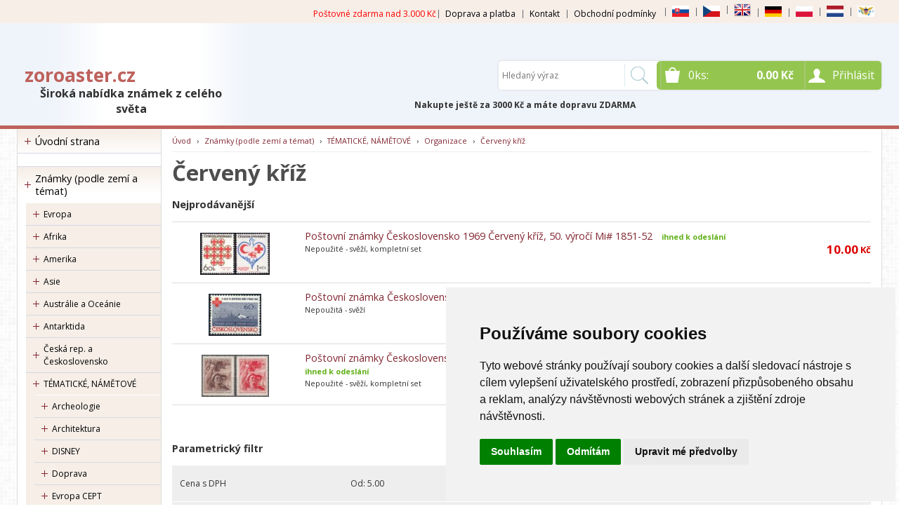

--- FILE ---
content_type: text/html
request_url: https://www.zoroaster.cz/kategorie/cerveny-kriz/
body_size: 736688
content:


<!DOCTYPE html>
<html lang="cs">
<head>
	<meta charset="windows-1250" />
	<meta name="viewport" content="width=device-width, initial-scale=1.0, minimum-scale=1.0, maximum-scale=1.0, user-scalable=0" />
	<meta name="format-detection" content="telephone=no" />
	<title>Červený kříž - zoroaster.cz</title>
  	<meta name="keywords" content="poštovní známky, známka, známky, filatelie, FDC, anglické kolonie, francouzské kolonie, znamky, postovni znamky, známky fauna, známky flóra, prodej poštovních známek, prodej postovnich znamek, sběratelské známky, sberatelske znamky, známky z celého světa," />
  	<meta name="description" content="Poštovní známky z celého světa, zahraniční poštovní známky" />
 	<meta name="robots" content="all,follow" />
 	<meta name="revisit-after" content="1 days" />
	<meta name="author" content="Code &amp; design: www.4shop.cz; Content: www.4shop.cz; e-mail:info@4shop.cz" />
	<meta http-equiv="X-UA-Compatible" content="IE=edge" />
	<base href=""><!--[if lte IE 6]></base><![endif]-->
	<link href="https://shared.4shop.cz/sablona/_design_klasik/rs05-svetle-cerveny/css/layout.css" rel="stylesheet" type="text/css" />
	<link href="https://shared.4shop.cz/sablona/_design_klasik/rs05-svetle-cerveny/css/chosen.css" rel="stylesheet" type="text/css" />
	<link href="https://shared.4shop.cz/sablona/_design_klasik/rs05-svetle-cerveny/css/easy-responsive-tabs.css" rel="stylesheet" type="text/css" />
	<link href="https://shared.4shop.cz/sablona/_design_klasik/rs05-svetle-cerveny/css/cupertino/jquery-ui-1.9.2.custom.css" rel="stylesheet" type="text/css" />
	<link href="https://fonts.googleapis.com/css?family=Open+Sans:400,300,600,700&amp;subset=latin,latin-ext" rel="stylesheet" type="text/css" />
	<style>
.zobrazitvyrobce{display:none;}
.vydelavejtesnamimenu{display:none;}
</style>		<script src="https://shared.4shop.cz/sablona/_design_klasik/rs05-svetle-cerveny/js/jquery-1.9.1.min.js" type="text/javascript"></script>
	<script src="https://shared.4shop.cz/sablona/_design_klasik/rs05-svetle-cerveny/js/jquery-ui-1.9.2.custom.min.js" type="text/javascript"></script>
	<script src="https://shared.4shop.cz/sablona/_design_klasik/rs05-svetle-cerveny/js/jquery.bxslider.min.js" type="text/javascript"></script>
	<script src="https://shared.4shop.cz/sablona/_design_klasik/rs05-svetle-cerveny/js/chosen.jquery.min.js" type="text/javascript"></script>
	<script src="https://shared.4shop.cz/sablona/_design_klasik/rs05-svetle-cerveny/js/easyResponsiveTabs.js" type="text/javascript"></script>
	<script src="https://shared.4shop.cz/sablona/_design_klasik/rs05-svetle-cerveny/js/jquery.screwdefaultbuttons.min.js" type="text/javascript"></script>
	<script src="https://shared.4shop.cz/sablona/_design_klasik/rs05-svetle-cerveny/js/config.js" type="text/javascript"></script>
	<script src="https://shared.4shop.cz/sablona/_design_klasik/rs05-svetle-cerveny/js/toggle.js" type="text/javascript"></script>
	<meta property="og:title" content="Červený kříž" />
	<meta property="og:description" content="Poštovní známky z celého světa, zahraniční poštovní známky" />
	<meta property="og:url" content="https://www.zoroaster.cz//kategorie/cerveny-kriz/" />  
	<script src="https://shared.4shop.cz/lightbox/js/lightbox.min.js"></script>
	<link href="https://shared.4shop.cz/lightbox/css/lightbox.css" rel="stylesheet" />
	<!--[if lte IE 8]>
	<link href="https://shared.4shop.cz/sablona/_design_klasik/rs05-svetle-cerveny/css/ie.css" rel="stylesheet" type="text/css" />
	<script src="https://shared.4shop.cz/sablona/_design_klasik/rs05-svetle-cerveny/js/config.ie.js" type="text/javascript"></script>
	<![endif]-->
<!-- Begin Cookie Consent plugin by Silktide - http://silktide.com/cookieconsent -->

<script type="text/javascript">
    window.cookieconsent_options = {"message":"Tento web používá k poskytování služeb, personalizaci reklam a analýze návštěvnosti soubory cookie. Používáním tohoto webu s tím souhlasíte.","dismiss":"Souhlasím!","learnMore":"více informací","link":"https://www.google.com/intl/cs/policies/technologies/cookies/","theme":"light-bottom"};
$('strong.price').html($('strong.price').html().replace(',','<sup>')+'</sup>');
$('strong.price').html($('strong.price').html().replace('.','<sup>')+'</sup>');
</script>

<!-- End Cookie Consent plugin -->

<style>

.podnapis{
    font-weight: 800;
    position: absolute;
    width: 303px;
    top: 33px;
}


@media screen and (min-width: 768px){
#header.scroll .in .top .logo {
    top: 1px;
}}


@media screen and (max-width: 767px){

.nakuptedl{
position: relative;
display:none;
}

.nakuptekr{
position: relative;
display:none;
}

#header.scroll .nakuptedl{
display:none;
}
#header.scroll .nakuptekr{
display:none;
}
}



@media screen and (max-width: 1280px){

.nakuptedl{
position: relative;
    top: 78px;
    left: 107px;
    font-weight: 900;
}

.nakuptekr{
position: relative;
    top: 78px;
    left: 29px;
    font-weight: 900;
}

#header.scroll .nakuptedl{
display:none;
}
#header.scroll .nakuptekr{
display:none;
}
}



@media screen and (min-width: 1281px){

.nakuptedl{
position: relative;
    top: 78px;
    left: 222px;
    font-weight: 900;
}

.nakuptekr{
position: relative;
    top: 78px;
    left: 145px;
    font-weight: 900;
}

#header.scroll .nakuptedl{
display:none;
}
#header.scroll .nakuptekr{
display:none;
}
}


.banner img {
    display: inline-block;
    width: auto;
    height: auto;
    max-height: 100%;
    max-width: 100%;
    text-align: center;
    line-height: 235px;
    -webkit-box-sizing: border-box;
    -moz-box-sizing: border-box;
    box-sizing: border-box;
}

@media screen and (min-width: 768px) {
	#header.scroll {
		height: 76px;
		background: #fff url("https://www.zoroaster.cz/upload/") repeat scroll center top 0 !important;
				background-position: top center !important;
	}
}


strong.price:after{ content:'Kč'; font-size:small; vertical-align: top; padding: 0px 0px 0px 3px; }
.final-price:after{ content:'Kč'; font-size:small; vertical-align: top; padding: 0px 0px 0px 3px; }
</style>



<script>
window.dataLayer = window.dataLayer ||   [];
function gtag(){
	dataLayer.push(arguments);
}
gtag('consent', 'default', {
	'ad_storage': 'denied',
	'ad_user_data': 'denied',
	'ad_personalization': 'denied',
	'analytics_storage': 'denied'
});
</script>

<script async src="https://www.googletagmanager.com/gtag/js?id=G-7M7TJ4MEQH"></script>
<script>
  window.dataLayer = window.dataLayer || [];
  function gtag(){dataLayer.push(arguments);}
  gtag('js', new Date());

  gtag('config', 'G-7M7TJ4MEQH');
</script>

<!-- Global site tag (gtag.js) - Google Ads: AW-836451459 -->
<script async src="https://www.googletagmanager.com/gtag/js?id=AW-836451459"></script>
<script>
  window.dataLayer = window.dataLayer || [];
  function gtag(){dataLayer.push(arguments);}
  gtag('js', new Date());

  gtag('config', 'AW-836451459');
  gtag('config', '');
</script>






<script type="text/javascript">
function googleTranslateElementInit2() {
  new google.translate.TranslateElement({
    pageLanguage: 'cs',
    autoDisplay: false,
    noTop: true // Přidána volba noTop pro skrytí horní lišty
  }, 'google_translate_element2');
}
</script>
<script type="text/javascript" src="//translate.google.com/translate_a/element.js?cb=googleTranslateElementInit2"></script>
<script type="text/javascript">
function GTranslateGetCurrentLang() {
  var keyValue = document['cookie'].match('(^|;) ?googtrans=([^;]*)(;|$)');
  return keyValue ? keyValue[2].split('/')[2] : null;
}

function GTranslateFireEvent(element, event) {
  try {
    if (document.createEventObject) {
      var evt = document.createEventObject();
      element.fireEvent('on' + event, evt);
    } else {
      var evt = document.createEvent('HTMLEvents');
      evt.initEvent(event, true, true);
      element.dispatchEvent(evt);
    }
  } catch (e) {}
}

function doGTranslate(lang_pair) {
  if (lang_pair.value) lang_pair = lang_pair.value;
  if (lang_pair == '') return;
  var lang = lang_pair.split('|')[1];
  if (GTranslateGetCurrentLang() == null && lang == lang_pair.split('|')[0]) return;
  var teCombo;
  var sel = document.getElementsByTagName('select');
  for (var i = 0; i < sel.length; i++)
    if (/goog-te-combo/.test(sel[i].className)) {
      teCombo = sel[i];
      break;
    }
  if (
    document.getElementById('google_translate_element2') == null ||
    document.getElementById('google_translate_element2').innerHTML.length == 0 ||
    teCombo.length == 0 ||
    teCombo.innerHTML.length == 0
  ) {
    setTimeout(function () {
      doGTranslate(lang_pair);
    }, 500);
  } else {
    teCombo.value = lang;
    GTranslateFireEvent(teCombo, 'change');
    GTranslateFireEvent(teCombo, 'change');
  }
}
</script>

<style type="text/css">
#goog-gt-tt {display:none !important;}
.goog-te-banner-frame {display:none !important;}
.goog-te-menu-value:hover {text-decoration:none !important;}
.goog-text-highlight {background-color:transparent !important;box-shadow:none !important;}
body {top:0 !important;}
#google_translate_element2 {display:none!important;}
.skiptranslate {display:none;}
</style>


<!-- Cookie Consent by TermsFeed (https://www.TermsFeed.com) -->
<script type="text/javascript" src="https://www.termsfeed.com/public/cookie-consent/4.1.0/cookie-consent.js" charset="UTF-8"></script>
<script type="text/javascript" charset="UTF-8">
document.addEventListener('DOMContentLoaded', function () {
cookieconsent.run({"notice_banner_type":"simple","consent_type":"express","palette":"light","language":"cs","page_load_consent_levels":["strictly-necessary"],"notice_banner_reject_button_hide":false,"preferences_center_close_button_hide":false,"page_refresh_confirmation_buttons":false, "callbacks": {"scripts_specific_loaded": (level) => {switch(level) {case 'targeting':gtag('consent', 'update', {'ad_storage': 'granted','ad_user_data': 'granted','ad_personalization': 'granted','analytics_storage': 'granted'});break;}}},"callbacks_force": true});
});
</script>
<style>.termsfeed-com---palette-light .cc-nb-okagree {color: #fff;background-color: green;}.termsfeed-com---nb-simple {max-width: 40%;}.termsfeed-com---nb .cc-nb-main-container {padding: 1rem;}.termsfeed-com---nb .cc-nb-title {font-size: 18px;}.termsfeed-com---nb .cc-nb-text {font-size: 12px;margin: 0 0 1rem 0;}.termsfeed-com---palette-light .cc-nb-changep {font-size: 11px;}.termsfeed-com---palette-light .cc-nb-reject {font-size: 11px;}.termsfeed-com---palette-light.termsfeed-com---nb {margin: 5px;}.termsfeed-com---reset p {margin-bottom: 0.4rem;}.termsfeed-com---palette-light .cc-nb-reject {color: #000;background-color: #eaeaea;}</style>
<noscript>ePrivacy and GPDR Cookie Consent by <a href="https://www.TermsFeed.com/" rel="nofollow">TermsFeed Generator</a></noscript>
<!-- End Cookie Consent by TermsFeed (https://www.TermsFeed.com) -->

</head>

<div id="google_translate_element2" style="display: none;"></div>

<body id="det">

	<div id="content" class="wrap">
		<div class="in">


			<div id="left">
			<p id="cat-toggle"><a>Kategorie e-shopu</a></p>
<ul id="cat">


<li><a href="https://www.zoroaster.cz/" title="Úvodní strana">Úvodní strana</a></li><li style="background: none;"><br></li>

<li ><a href="https://www.zoroaster.cz/kategorie/znamky-(podle-zemi-a-temat)/" title="Známky (podle zemí a témat)">Známky (podle zemí a témat)</a>
<ul class="sub" id="a1" style="display: none; margin-left: 12px;">
<li ><a href="https://www.zoroaster.cz/kategorie/evropa/"  title="Evropa">Evropa</a>
<ul class="sub" id="a2" style="display: none; margin-left: 12px;">
<li ><a href="https://www.zoroaster.cz/kategorie/alandy-1/"  title="Alandy">Alandy</a>
<ul class="sub" id="a2671" style="display: none; margin-left: 12px;">
<li ><a href="https://www.zoroaster.cz/kategorie/nepouzite-283/"  title="Nepoužité">Nepoužité</a>
<ul class="sub" id="a2672" style="display: none; margin-left: 12px;">
<li ><a href="https://www.zoroaster.cz/kategorie/1984-90/"  title="1984-90">1984-90</a></li>
<li ><a href="https://www.zoroaster.cz/kategorie/1991-95-19/"  title="1991-95">1991-95</a></li>
<li ><a href="https://www.zoroaster.cz/kategorie/1996-2000-14/"  title="1996-2000">1996-2000</a></li>
<li ><a href="https://www.zoroaster.cz/kategorie/2001-05-13/"  title="2001-05">2001-05</a></li>
<li ><a href="https://www.zoroaster.cz/kategorie/2006-10-14/"  title="2006-10">2006-10</a></li>
<li ><a href="https://www.zoroaster.cz/kategorie/2011-17-2/"  title="2011-17">2011-17</a></li>
<li ><a href="https://www.zoroaster.cz/kategorie/atm-znamky/"  title="ATM známky">ATM známky</a></li>
</ul></li>

<li ><a href="https://www.zoroaster.cz/kategorie/razitkovane-253/"  title="Razítkované">Razítkované</a></li>
<li ><a href="https://www.zoroaster.cz/kategorie/sesitky-4/"  title="Sešitky">Sešitky</a></li>
</ul></li>

<li ><a href="https://www.zoroaster.cz/kategorie/albanie/"  title="Albánie">Albánie</a>
<ul class="sub" id="a12" style="display: none; margin-left: 12px;">
<li ><a href="https://www.zoroaster.cz/kategorie/nepouzite-8/"  title="Nepoužité">Nepoužité</a></li>
<li ><a href="https://www.zoroaster.cz/kategorie/razitkovane-9/"  title="Razítkované">Razítkované</a></li>
</ul></li>

<li ><a href="https://www.zoroaster.cz/kategorie/andorra/"  title="Andorra">Andorra</a>
<ul class="sub" id="a11" style="display: none; margin-left: 12px;">
<li ><a href="https://www.zoroaster.cz/kategorie/spanelska/"  title="Španělská">Španělská</a>
<ul class="sub" id="a615" style="display: none; margin-left: 12px;">
<li ><a href="https://www.zoroaster.cz/kategorie/nepouzite-149/"  title="Nepoužité">Nepoužité</a>
<ul class="sub" id="a616" style="display: none; margin-left: 12px;">
<li ><a href="https://www.zoroaster.cz/kategorie/1972-75/"  title="1972-75">1972-75</a></li>
<li ><a href="https://www.zoroaster.cz/kategorie/1976-80-20/"  title="1976-80">1976-80</a></li>
<li ><a href="https://www.zoroaster.cz/kategorie/1981-85-18/"  title="1981-85">1981-85</a></li>
<li ><a href="https://www.zoroaster.cz/kategorie/1986-90-17/"  title="1986-90">1986-90</a></li>
<li ><a href="https://www.zoroaster.cz/kategorie/1991-95-14/"  title="1991-95">1991-95</a></li>
<li ><a href="https://www.zoroaster.cz/kategorie/1996-2000-10/"  title="1996-2000">1996-2000</a></li>
<li ><a href="https://www.zoroaster.cz/kategorie/2001-05-9/"  title="2001-05">2001-05</a></li>
</ul></li>

<li ><a href="https://www.zoroaster.cz/kategorie/razitkovane-155/"  title="Razítkované">Razítkované</a></li>
</ul></li>

<li ><a href="https://www.zoroaster.cz/kategorie/francouzska/"  title="Francouzská">Francouzská</a>
<ul class="sub" id="a591" style="display: none; margin-left: 12px;">
<li ><a href="https://www.zoroaster.cz/kategorie/nepouzite-138/"  title="Nepoužité">Nepoužité</a>
<ul class="sub" id="a592" style="display: none; margin-left: 12px;">
<li ><a href="https://www.zoroaster.cz/kategorie/1966-70-39/"  title="1966-70">1966-70</a></li>
<li ><a href="https://www.zoroaster.cz/kategorie/1971-75-44/"  title="1971-75">1971-75</a></li>
<li ><a href="https://www.zoroaster.cz/kategorie/1976-80-46/"  title="1976-80">1976-80</a></li>
<li ><a href="https://www.zoroaster.cz/kategorie/1981-85-52/"  title="1981-85">1981-85</a></li>
<li ><a href="https://www.zoroaster.cz/kategorie/1986-90-51/"  title="1986-90">1986-90</a></li>
<li ><a href="https://www.zoroaster.cz/kategorie/1991-95-40/"  title="1991-95">1991-95</a></li>
<li ><a href="https://www.zoroaster.cz/kategorie/1996-2000-45/"  title="1996-2000">1996-2000</a>
<ul class="sub" id="a6325" style="display: none; margin-left: 12px;">
<li ><a href="https://www.zoroaster.cz/kategorie/1996-38/"  title="1996">1996</a></li>
<li ><a href="https://www.zoroaster.cz/kategorie/1997-34/"  title="1997">1997</a></li>
</ul></li>

<li ><a href="https://www.zoroaster.cz/kategorie/2001-05-31/"  title="2001-05">2001-05</a></li>
</ul></li>

<li ><a href="https://www.zoroaster.cz/kategorie/razitkovane-185/"  title="Razítkované">Razítkované</a></li>
</ul></li>

</ul></li>

<li ><a href="https://www.zoroaster.cz/kategorie/armenie/"  title="Arménie">Arménie</a>
<ul class="sub" id="a43" style="display: none; margin-left: 12px;">
<li ><a href="https://www.zoroaster.cz/kategorie/nepouzite-100/"  title="Nepoužité">Nepoužité</a></li>
</ul></li>

<li ><a href="https://www.zoroaster.cz/kategorie/azerbajdzan/"  title="Ázerbájdžán">Ázerbájdžán</a>
<ul class="sub" id="a44" style="display: none; margin-left: 12px;">
<li ><a href="https://www.zoroaster.cz/kategorie/nepouzite-103/"  title="Nepoužité">Nepoužité</a>
<ul class="sub" id="a534" style="display: none; margin-left: 12px;">
<li ><a href="https://www.zoroaster.cz/kategorie/1992-2000-1/"  title="1992-2000">1992-2000</a>
<ul class="sub" id="a6051" style="display: none; margin-left: 12px;">
<li ><a href="https://www.zoroaster.cz/kategorie/1994-42/"  title="1994">1994</a></li>
<li ><a href="https://www.zoroaster.cz/kategorie/1996-35/"  title="1996">1996</a></li>
</ul></li>

<li ><a href="https://www.zoroaster.cz/kategorie/2001-10-19/"  title="2001-10">2001-10</a>
<ul class="sub" id="a6054" style="display: none; margin-left: 12px;">
<li ><a href="https://www.zoroaster.cz/kategorie/2006-17/"  title="2006">2006</a></li>
<li ><a href="https://www.zoroaster.cz/kategorie/2007-18/"  title="2007">2007</a></li>
</ul></li>

</ul></li>

</ul></li>

<li ><a href="https://www.zoroaster.cz/kategorie/belgie/"  title="Belgie">Belgie</a>
<ul class="sub" id="a45" style="display: none; margin-left: 12px;">
<li ><a href="https://www.zoroaster.cz/kategorie/nepouzite-50/"  title="Nepoužité">Nepoužité</a>
<ul class="sub" id="a531" style="display: none; margin-left: 12px;">
<li ><a href="https://www.zoroaster.cz/kategorie/1956-60-23/"  title="1956-60">1956-60</a>
<ul class="sub" id="a3542" style="display: none; margin-left: 12px;">
<li ><a href="https://www.zoroaster.cz/kategorie/1956-8/"  title="1956">1956</a></li>
<li ><a href="https://www.zoroaster.cz/kategorie/1957-9/"  title="1957">1957</a></li>
<li ><a href="https://www.zoroaster.cz/kategorie/1958-9/"  title="1958">1958</a></li>
<li ><a href="https://www.zoroaster.cz/kategorie/1959-9/"  title="1959">1959</a></li>
<li ><a href="https://www.zoroaster.cz/kategorie/1960-9/"  title="1960">1960</a></li>
</ul></li>

<li ><a href="https://www.zoroaster.cz/kategorie/1961-65-21/"  title="1961-65">1961-65</a>
<ul class="sub" id="a3550" style="display: none; margin-left: 12px;">
<li ><a href="https://www.zoroaster.cz/kategorie/1961-18/"  title="1961">1961</a></li>
<li ><a href="https://www.zoroaster.cz/kategorie/1962-16/"  title="1962">1962</a></li>
<li ><a href="https://www.zoroaster.cz/kategorie/1963-17/"  title="1963">1963</a></li>
<li ><a href="https://www.zoroaster.cz/kategorie/1964-19/"  title="1964">1964</a></li>
<li ><a href="https://www.zoroaster.cz/kategorie/1965-19/"  title="1965">1965</a></li>
</ul></li>

<li ><a href="https://www.zoroaster.cz/kategorie/1966-70-20/"  title="1966-70">1966-70</a>
<ul class="sub" id="a3556" style="display: none; margin-left: 12px;">
<li ><a href="https://www.zoroaster.cz/kategorie/1966-19/"  title="1966">1966</a></li>
<li ><a href="https://www.zoroaster.cz/kategorie/1967-19/"  title="1967">1967</a></li>
<li ><a href="https://www.zoroaster.cz/kategorie/1968-20/"  title="1968">1968</a></li>
<li ><a href="https://www.zoroaster.cz/kategorie/1969-21/"  title="1969">1969</a></li>
<li ><a href="https://www.zoroaster.cz/kategorie/1970-21/"  title="1970">1970</a></li>
</ul></li>

<li ><a href="https://www.zoroaster.cz/kategorie/1971-75-19/"  title="1971-75">1971-75</a>
<ul class="sub" id="a3562" style="display: none; margin-left: 12px;">
<li ><a href="https://www.zoroaster.cz/kategorie/1971-23/"  title="1971">1971</a></li>
<li ><a href="https://www.zoroaster.cz/kategorie/1972-22/"  title="1972">1972</a></li>
<li ><a href="https://www.zoroaster.cz/kategorie/1973-23/"  title="1973">1973</a></li>
<li ><a href="https://www.zoroaster.cz/kategorie/1974-23/"  title="1974">1974</a></li>
<li ><a href="https://www.zoroaster.cz/kategorie/1975-23/"  title="1975">1975</a></li>
</ul></li>

<li ><a href="https://www.zoroaster.cz/kategorie/1976-80-19/"  title="1976-80">1976-80</a>
<ul class="sub" id="a3568" style="display: none; margin-left: 12px;">
<li ><a href="https://www.zoroaster.cz/kategorie/1976-27/"  title="1976">1976</a></li>
<li ><a href="https://www.zoroaster.cz/kategorie/1977-23/"  title="1977">1977</a></li>
<li ><a href="https://www.zoroaster.cz/kategorie/1978-25/"  title="1978">1978</a></li>
<li ><a href="https://www.zoroaster.cz/kategorie/1979-26/"  title="1979">1979</a></li>
<li ><a href="https://www.zoroaster.cz/kategorie/1980-27/"  title="1980">1980</a></li>
</ul></li>

<li ><a href="https://www.zoroaster.cz/kategorie/1981-85-78/"  title="1981-85">1981-85</a>
<ul class="sub" id="a6277" style="display: none; margin-left: 12px;">
<li ><a href="https://www.zoroaster.cz/kategorie/1981-54/"  title="1981">1981</a></li>
<li ><a href="https://www.zoroaster.cz/kategorie/1982-53/"  title="1982">1982</a></li>
<li ><a href="https://www.zoroaster.cz/kategorie/1983-52/"  title="1983">1983</a></li>
<li ><a href="https://www.zoroaster.cz/kategorie/1985-24/"  title="1985">1985</a></li>
</ul></li>

<li ><a href="https://www.zoroaster.cz/kategorie/1986-90-74/"  title="1986-90">1986-90</a>
<ul class="sub" id="a6282" style="display: none; margin-left: 12px;">
<li ><a href="https://www.zoroaster.cz/kategorie/1987-48/"  title="1987">1987</a></li>
<li ><a href="https://www.zoroaster.cz/kategorie/1988-48/"  title="1988">1988</a></li>
<li ><a href="https://www.zoroaster.cz/kategorie/1989-48/"  title="1989">1989</a></li>
<li ><a href="https://www.zoroaster.cz/kategorie/1990-48/"  title="1990">1990</a></li>
</ul></li>

<li ><a href="https://www.zoroaster.cz/kategorie/1991-95-60/"  title="1991-95">1991-95</a>
<ul class="sub" id="a6287" style="display: none; margin-left: 12px;">
<li ><a href="https://www.zoroaster.cz/kategorie/1991-43/"  title="1991">1991</a></li>
<li ><a href="https://www.zoroaster.cz/kategorie/1993-44/"  title="1993">1993</a></li>
<li ><a href="https://www.zoroaster.cz/kategorie/1994-22/"  title="1994">1994</a></li>
<li ><a href="https://www.zoroaster.cz/kategorie/1995-41/"  title="1995">1995</a></li>
</ul></li>

<li ><a href="https://www.zoroaster.cz/kategorie/1996-2000-44/"  title="1996-2000">1996-2000</a>
<ul class="sub" id="a6292" style="display: none; margin-left: 12px;">
<li ><a href="https://www.zoroaster.cz/kategorie/1996-37/"  title="1996">1996</a></li>
</ul></li>

<li ><a href="https://www.zoroaster.cz/kategorie/kompletni-rocniky-4/"  title="Kompletní ročníky">Kompletní ročníky</a></li>
</ul></li>

<li ><a href="https://www.zoroaster.cz/kategorie/razitkovane-133/"  title="Razítkované">Razítkované</a>
<ul class="sub" id="a817" style="display: none; margin-left: 12px;">
<li ><a href="https://www.zoroaster.cz/kategorie/1849-1900-1/"  title="1849-1900">1849-1900</a></li>
<li ><a href="https://www.zoroaster.cz/kategorie/1901-45/"  title="1901-45">1901-45</a></li>
<li ><a href="https://www.zoroaster.cz/kategorie/1946-50-12/"  title="1946-50">1946-50</a></li>
<li ><a href="https://www.zoroaster.cz/kategorie/1951-55-15/"  title="1951-55">1951-55</a></li>
<li ><a href="https://www.zoroaster.cz/kategorie/1956-60-15/"  title="1956-60">1956-60</a></li>
<li ><a href="https://www.zoroaster.cz/kategorie/1961-65-10/"  title="1961-65">1961-65</a></li>
<li ><a href="https://www.zoroaster.cz/kategorie/1966-70-10/"  title="1966-70">1966-70</a></li>
<li ><a href="https://www.zoroaster.cz/kategorie/1971-75-8/"  title="1971-75">1971-75</a></li>
<li ><a href="https://www.zoroaster.cz/kategorie/1976-80-7/"  title="1976-80">1976-80</a></li>
<li ><a href="https://www.zoroaster.cz/kategorie/1981-85-7/"  title="1981-85">1981-85</a></li>
<li ><a href="https://www.zoroaster.cz/kategorie/1986-20/"  title="1986">1986</a></li>
<li ><a href="https://www.zoroaster.cz/kategorie/1987-21/"  title="1987">1987</a></li>
<li ><a href="https://www.zoroaster.cz/kategorie/1988-20/"  title="1988">1988</a></li>
<li ><a href="https://www.zoroaster.cz/kategorie/1989-21/"  title="1989">1989</a></li>
<li ><a href="https://www.zoroaster.cz/kategorie/1990-20/"  title="1990">1990</a></li>
<li ><a href="https://www.zoroaster.cz/kategorie/1991-17/"  title="1991">1991</a></li>
<li ><a href="https://www.zoroaster.cz/kategorie/1992-17/"  title="1992">1992</a></li>
<li ><a href="https://www.zoroaster.cz/kategorie/1993-17/"  title="1993">1993</a></li>
<li ><a href="https://www.zoroaster.cz/kategorie/1994-17/"  title="1994">1994</a></li>
<li ><a href="https://www.zoroaster.cz/kategorie/1995-17/"  title="1995">1995</a></li>
<li ><a href="https://www.zoroaster.cz/kategorie/1996-15/"  title="1996">1996</a></li>
<li ><a href="https://www.zoroaster.cz/kategorie/1997-12/"  title="1997">1997</a></li>
<li ><a href="https://www.zoroaster.cz/kategorie/1998-11/"  title="1998">1998</a></li>
<li ><a href="https://www.zoroaster.cz/kategorie/1999-14/"  title="1999">1999</a></li>
<li ><a href="https://www.zoroaster.cz/kategorie/2000-11/"  title="2000">2000</a></li>
<li ><a href="https://www.zoroaster.cz/kategorie/2001-9/"  title="2001">2001</a></li>
<li ><a href="https://www.zoroaster.cz/kategorie/2002-10/"  title="2002">2002</a></li>
<li ><a href="https://www.zoroaster.cz/kategorie/2003-10/"  title="2003">2003</a></li>
<li ><a href="https://www.zoroaster.cz/kategorie/2004-6/"  title="2004">2004</a></li>
<li ><a href="https://www.zoroaster.cz/kategorie/2005-4/"  title="2005">2005</a></li>
<li ><a href="https://www.zoroaster.cz/kategorie/2007-4/"  title="2007">2007</a></li>
</ul></li>

</ul></li>

<li ><a href="https://www.zoroaster.cz/kategorie/belorusko/"  title="Bělorusko">Bělorusko</a>
<ul class="sub" id="a46" style="display: none; margin-left: 12px;">
<li ><a href="https://www.zoroaster.cz/kategorie/nepouzite-231/"  title="Nepoužité">Nepoužité</a>
<ul class="sub" id="a1478" style="display: none; margin-left: 12px;">
<li ><a href="https://www.zoroaster.cz/kategorie/1992-95/"  title="1992-95">1992-95</a>
<ul class="sub" id="a5895" style="display: none; margin-left: 12px;">
<li ><a href="https://www.zoroaster.cz/kategorie/1992-41/"  title="1992">1992</a></li>
<li ><a href="https://www.zoroaster.cz/kategorie/1993-41/"  title="1993">1993</a></li>
<li ><a href="https://www.zoroaster.cz/kategorie/1994-37/"  title="1994">1994</a></li>
<li ><a href="https://www.zoroaster.cz/kategorie/1995-36/"  title="1995">1995</a></li>
</ul></li>

<li ><a href="https://www.zoroaster.cz/kategorie/1996-2000-31/"  title="1996-2000">1996-2000</a>
<ul class="sub" id="a5898" style="display: none; margin-left: 12px;">
<li ><a href="https://www.zoroaster.cz/kategorie/1997-4/"  title="1997">1997</a></li>
<li ><a href="https://www.zoroaster.cz/kategorie/1998-4/"  title="1998">1998</a></li>
</ul></li>

</ul></li>

<li ><a href="https://www.zoroaster.cz/kategorie/razitkovane-129/"  title="Razítkované">Razítkované</a></li>
</ul></li>

<li ><a href="https://www.zoroaster.cz/kategorie/bosna-a-hercegovina/"  title="Bosna a Hercegovina">Bosna a Hercegovina</a>
<ul class="sub" id="a47" style="display: none; margin-left: 12px;">
<li ><a href="https://www.zoroaster.cz/kategorie/nepouzite-180/"  title="Nepoužité">Nepoužité</a></li>
<li ><a href="https://www.zoroaster.cz/kategorie/razitkovane-146/"  title="Razítkované">Razítkované</a></li>
</ul></li>

<li ><a href="https://www.zoroaster.cz/kategorie/bulharsko/"  title="Bulharsko">Bulharsko</a>
<ul class="sub" id="a48" style="display: none; margin-left: 12px;">
<li ><a href="https://www.zoroaster.cz/kategorie/nepouzite-45/"  title="Nepoužité">Nepoužité</a>
<ul class="sub" id="a4462" style="display: none; margin-left: 12px;">
<li ><a href="https://www.zoroaster.cz/kategorie/1941-45-5/"  title="1941-45">1941-45</a>
<ul class="sub" id="a6245" style="display: none; margin-left: 12px;">
<li ><a href="https://www.zoroaster.cz/kategorie/1945-3/"  title="1945">1945</a></li>
</ul></li>

<li ><a href="https://www.zoroaster.cz/kategorie/1946-50-20/"  title="1946-50">1946-50</a>
<ul class="sub" id="a6149" style="display: none; margin-left: 12px;">
<li ><a href="https://www.zoroaster.cz/kategorie/1946-4/"  title="1946">1946</a></li>
<li ><a href="https://www.zoroaster.cz/kategorie/1947-3/"  title="1947">1947</a></li>
<li ><a href="https://www.zoroaster.cz/kategorie/1948-4/"  title="1948">1948</a></li>
<li ><a href="https://www.zoroaster.cz/kategorie/1949-5/"  title="1949">1949</a></li>
<li ><a href="https://www.zoroaster.cz/kategorie/1950-5/"  title="1950">1950</a></li>
</ul></li>

<li ><a href="https://www.zoroaster.cz/kategorie/1971-75-61/"  title="1971-75">1971-75</a>
<ul class="sub" id="a6154" style="display: none; margin-left: 12px;">
<li ><a href="https://www.zoroaster.cz/kategorie/1971-43/"  title="1971">1971</a></li>
<li ><a href="https://www.zoroaster.cz/kategorie/1972-42/"  title="1972">1972</a></li>
</ul></li>

<li ><a href="https://www.zoroaster.cz/kategorie/1981-85-76/"  title="1981-85">1981-85</a>
<ul class="sub" id="a6241" style="display: none; margin-left: 12px;">
<li ><a href="https://www.zoroaster.cz/kategorie/1985-51/"  title="1985">1985</a></li>
</ul></li>

<li ><a href="https://www.zoroaster.cz/kategorie/1986-90-56/"  title="1986-90">1986-90</a>
<ul class="sub" id="a5937" style="display: none; margin-left: 12px;">
<li ><a href="https://www.zoroaster.cz/kategorie/1986-48/"  title="1986">1986</a></li>
<li ><a href="https://www.zoroaster.cz/kategorie/1987-47/"  title="1987">1987</a></li>
<li ><a href="https://www.zoroaster.cz/kategorie/1988-42/"  title="1988">1988</a></li>
<li ><a href="https://www.zoroaster.cz/kategorie/1989-43/"  title="1989">1989</a></li>
<li ><a href="https://www.zoroaster.cz/kategorie/1990-43/"  title="1990">1990</a></li>
</ul></li>

<li ><a href="https://www.zoroaster.cz/kategorie/1991-95-44/"  title="1991-95">1991-95</a>
<ul class="sub" id="a5906" style="display: none; margin-left: 12px;">
<li ><a href="https://www.zoroaster.cz/kategorie/1991-36/"  title="1991">1991</a></li>
<li ><a href="https://www.zoroaster.cz/kategorie/1992-36/"  title="1992">1992</a></li>
<li ><a href="https://www.zoroaster.cz/kategorie/1993-37/"  title="1993">1993</a></li>
<li ><a href="https://www.zoroaster.cz/kategorie/1994-38/"  title="1994">1994</a></li>
<li ><a href="https://www.zoroaster.cz/kategorie/1995-37/"  title="1995">1995</a></li>
</ul></li>

<li ><a href="https://www.zoroaster.cz/kategorie/1996-2000-32/"  title="1996-2000">1996-2000</a>
<ul class="sub" id="a5912" style="display: none; margin-left: 12px;">
<li ><a href="https://www.zoroaster.cz/kategorie/1996-4/"  title="1996">1996</a></li>
<li ><a href="https://www.zoroaster.cz/kategorie/1997-30/"  title="1997">1997</a></li>
<li ><a href="https://www.zoroaster.cz/kategorie/1998-29/"  title="1998">1998</a></li>
</ul></li>

</ul></li>

<li ><a href="https://www.zoroaster.cz/kategorie/razitkovane-51/"  title="Razítkované">Razítkované</a></li>
</ul></li>

<li ><a href="https://www.zoroaster.cz/kategorie/dansko/"  title="Dánsko">Dánsko</a>
<ul class="sub" id="a50" style="display: none; margin-left: 12px;">
<li ><a href="https://www.zoroaster.cz/kategorie/nepouzite-122/"  title="Nepoužité">Nepoužité</a>
<ul class="sub" id="a4464" style="display: none; margin-left: 12px;">
<li ><a href="https://www.zoroaster.cz/kategorie/1901-45-13/"  title="1901-45">1901-45</a></li>
<li ><a href="https://www.zoroaster.cz/kategorie/1946-59/"  title="1946-59">1946-59</a></li>
<li ><a href="https://www.zoroaster.cz/kategorie/1960-65/"  title="1960-65">1960-65</a>
<ul class="sub" id="a6752" style="display: none; margin-left: 12px;">
<li ><a href="https://www.zoroaster.cz/kategorie/1960-16/"  title="1960">1960</a></li>
<li ><a href="https://www.zoroaster.cz/kategorie/1961-2/"  title="1961">1961</a></li>
<li ><a href="https://www.zoroaster.cz/kategorie/1962-6/"  title="1962">1962</a></li>
<li ><a href="https://www.zoroaster.cz/kategorie/1963-30/"  title="1963">1963</a></li>
<li ><a href="https://www.zoroaster.cz/kategorie/1964-32/"  title="1964">1964</a></li>
<li ><a href="https://www.zoroaster.cz/kategorie/1965-35/"  title="1965">1965</a></li>
</ul></li>

<li ><a href="https://www.zoroaster.cz/kategorie/1966-70-49/"  title="1966-70">1966-70</a>
<ul class="sub" id="a6328" style="display: none; margin-left: 12px;">
<li ><a href="https://www.zoroaster.cz/kategorie/1966-38/"  title="1966">1966</a></li>
<li ><a href="https://www.zoroaster.cz/kategorie/1967-36/"  title="1967">1967</a></li>
<li ><a href="https://www.zoroaster.cz/kategorie/1968-34/"  title="1968">1968</a></li>
<li ><a href="https://www.zoroaster.cz/kategorie/1969-38/"  title="1969">1969</a></li>
<li ><a href="https://www.zoroaster.cz/kategorie/1970-39/"  title="1970">1970</a></li>
</ul></li>

<li ><a href="https://www.zoroaster.cz/kategorie/1971-75-57/"  title="1971-75">1971-75</a>
<ul class="sub" id="a6068" style="display: none; margin-left: 12px;">
<li ><a href="https://www.zoroaster.cz/kategorie/1971-44/"  title="1971">1971</a></li>
<li ><a href="https://www.zoroaster.cz/kategorie/1972-44/"  title="1972">1972</a></li>
<li ><a href="https://www.zoroaster.cz/kategorie/1973-43/"  title="1973">1973</a></li>
<li ><a href="https://www.zoroaster.cz/kategorie/1974-42/"  title="1974">1974</a></li>
<li ><a href="https://www.zoroaster.cz/kategorie/1975-43/"  title="1975">1975</a></li>
</ul></li>

<li ><a href="https://www.zoroaster.cz/kategorie/1976-80-60/"  title="1976-80">1976-80</a>
<ul class="sub" id="a6071" style="display: none; margin-left: 12px;">
<li ><a href="https://www.zoroaster.cz/kategorie/1976-49/"  title="1976">1976</a></li>
<li ><a href="https://www.zoroaster.cz/kategorie/1977-48/"  title="1977">1977</a></li>
<li ><a href="https://www.zoroaster.cz/kategorie/1978-42/"  title="1978">1978</a></li>
<li ><a href="https://www.zoroaster.cz/kategorie/1979-42/"  title="1979">1979</a></li>
<li ><a href="https://www.zoroaster.cz/kategorie/1980-43/"  title="1980">1980</a></li>
</ul></li>

<li ><a href="https://www.zoroaster.cz/kategorie/1981-85-65/"  title="1981-85">1981-85</a>
<ul class="sub" id="a6075" style="display: none; margin-left: 12px;">
<li ><a href="https://www.zoroaster.cz/kategorie/1981-49/"  title="1981">1981</a></li>
<li ><a href="https://www.zoroaster.cz/kategorie/1982-46/"  title="1982">1982</a></li>
<li ><a href="https://www.zoroaster.cz/kategorie/1983-46/"  title="1983">1983</a></li>
<li ><a href="https://www.zoroaster.cz/kategorie/1984-51/"  title="1984">1984</a></li>
<li ><a href="https://www.zoroaster.cz/kategorie/1985-64/"  title="1985">1985</a></li>
</ul></li>

<li ><a href="https://www.zoroaster.cz/kategorie/1986-90-75/"  title="1986-90">1986-90</a>
<ul class="sub" id="a6334" style="display: none; margin-left: 12px;">
<li ><a href="https://www.zoroaster.cz/kategorie/1986-50/"  title="1986">1986</a></li>
<li ><a href="https://www.zoroaster.cz/kategorie/1987-49/"  title="1987">1987</a></li>
<li ><a href="https://www.zoroaster.cz/kategorie/1988-63/"  title="1988">1988</a></li>
<li ><a href="https://www.zoroaster.cz/kategorie/1989-64/"  title="1989">1989</a></li>
<li ><a href="https://www.zoroaster.cz/kategorie/1990-65/"  title="1990">1990</a></li>
</ul></li>

<li ><a href="https://www.zoroaster.cz/kategorie/1991-95-70/"  title="1991-95">1991-95</a>
<ul class="sub" id="a7088" style="display: none; margin-left: 12px;">
<li ><a href="https://www.zoroaster.cz/kategorie/1991-59/"  title="1991">1991</a></li>
<li ><a href="https://www.zoroaster.cz/kategorie/1992-55/"  title="1992">1992</a></li>
<li ><a href="https://www.zoroaster.cz/kategorie/1993-55/"  title="1993">1993</a></li>
<li ><a href="https://www.zoroaster.cz/kategorie/1994-55/"  title="1994">1994</a></li>
<li ><a href="https://www.zoroaster.cz/kategorie/1995-50/"  title="1995">1995</a></li>
</ul></li>

<li ><a href="https://www.zoroaster.cz/kategorie/1996-2000-52/"  title="1996-2000">1996-2000</a>
<ul class="sub" id="a7094" style="display: none; margin-left: 12px;">
<li ><a href="https://www.zoroaster.cz/kategorie/1996-49/"  title="1996">1996</a></li>
<li ><a href="https://www.zoroaster.cz/kategorie/1997-46/"  title="1997">1997</a></li>
<li ><a href="https://www.zoroaster.cz/kategorie/1998-42/"  title="1998">1998</a></li>
<li ><a href="https://www.zoroaster.cz/kategorie/1999-39/"  title="1999">1999</a></li>
<li ><a href="https://www.zoroaster.cz/kategorie/2000-38/"  title="2000">2000</a></li>
</ul></li>

<li ><a href="https://www.zoroaster.cz/kategorie/2001-05-40/"  title="2001-05">2001-05</a>
<ul class="sub" id="a7100" style="display: none; margin-left: 12px;">
<li ><a href="https://www.zoroaster.cz/kategorie/2001-33/"  title="2001">2001</a></li>
<li ><a href="https://www.zoroaster.cz/kategorie/2002-31/"  title="2002">2002</a></li>
<li ><a href="https://www.zoroaster.cz/kategorie/2003-34/"  title="2003">2003</a></li>
<li ><a href="https://www.zoroaster.cz/kategorie/2004-26/"  title="2004">2004</a></li>
<li ><a href="https://www.zoroaster.cz/kategorie/2005-23/"  title="2005">2005</a></li>
</ul></li>

<li ><a href="https://www.zoroaster.cz/kategorie/2006-10-20/"  title="2006-10">2006-10</a>
<ul class="sub" id="a7106" style="display: none; margin-left: 12px;">
<li ><a href="https://www.zoroaster.cz/kategorie/2006-25/"  title="2006">2006</a></li>
<li ><a href="https://www.zoroaster.cz/kategorie/2007-26/"  title="2007">2007</a></li>
<li ><a href="https://www.zoroaster.cz/kategorie/2008-22/"  title="2008">2008</a></li>
</ul></li>

</ul></li>

<li ><a href="https://www.zoroaster.cz/kategorie/razitkovane-131/"  title="Razítkované">Razítkované</a>
<ul class="sub" id="a4465" style="display: none; margin-left: 12px;">
<li ><a href="https://www.zoroaster.cz/kategorie/1851-1900-1/"  title="1851-1900">1851-1900</a></li>
<li ><a href="https://www.zoroaster.cz/kategorie/1901-45-9/"  title="1901-45">1901-45</a></li>
<li ><a href="https://www.zoroaster.cz/kategorie/1946-60-8/"  title="1946-60">1946-60</a></li>
<li ><a href="https://www.zoroaster.cz/kategorie/1961-70-7/"  title="1961-70">1961-70</a></li>
<li ><a href="https://www.zoroaster.cz/kategorie/1971-80-10/"  title="1971-80">1971-80</a></li>
<li ><a href="https://www.zoroaster.cz/kategorie/1981-90-12/"  title="1981-90">1981-90</a></li>
<li ><a href="https://www.zoroaster.cz/kategorie/1991-2000-15/"  title="1991-2000">1991-2000</a></li>
<li ><a href="https://www.zoroaster.cz/kategorie/2001-10-13/"  title="2001-10">2001-10</a></li>
<li ><a href="https://www.zoroaster.cz/kategorie/2011-15-14/"  title="2011-15">2011-15</a></li>
</ul></li>

</ul></li>

<li ><a href="https://www.zoroaster.cz/kategorie/estonsko/"  title="Estonsko">Estonsko</a>
<ul class="sub" id="a51" style="display: none; margin-left: 12px;">
<li ><a href="https://www.zoroaster.cz/kategorie/nepouzite-73/"  title="Nepoužité">Nepoužité</a>
<ul class="sub" id="a481" style="display: none; margin-left: 12px;">
<li ><a href="https://www.zoroaster.cz/kategorie/1991-95-46/"  title="1991-95">1991-95</a>
<ul class="sub" id="a6024" style="display: none; margin-left: 12px;">
<li ><a href="https://www.zoroaster.cz/kategorie/1991-38/"  title="1991">1991</a></li>
<li ><a href="https://www.zoroaster.cz/kategorie/1992-38/"  title="1992">1992</a></li>
<li ><a href="https://www.zoroaster.cz/kategorie/1993-39/"  title="1993">1993</a></li>
<li ><a href="https://www.zoroaster.cz/kategorie/1994-40/"  title="1994">1994</a></li>
<li ><a href="https://www.zoroaster.cz/kategorie/1995-38/"  title="1995">1995</a></li>
</ul></li>

<li ><a href="https://www.zoroaster.cz/kategorie/1996-2000-33/"  title="1996-2000">1996-2000</a>
<ul class="sub" id="a6030" style="display: none; margin-left: 12px;">
<li ><a href="https://www.zoroaster.cz/kategorie/1996-32/"  title="1996">1996</a></li>
<li ><a href="https://www.zoroaster.cz/kategorie/1997-31/"  title="1997">1997</a></li>
<li ><a href="https://www.zoroaster.cz/kategorie/1998-30/"  title="1998">1998</a></li>
</ul></li>

</ul></li>

<li ><a href="https://www.zoroaster.cz/kategorie/razitkovane-59/"  title="Razítkované">Razítkované</a></li>
</ul></li>

<li ><a href="https://www.zoroaster.cz/kategorie/faerske-ostrovy/"  title="Faerské ostrovy">Faerské ostrovy</a>
<ul class="sub" id="a351" style="display: none; margin-left: 12px;">
<li ><a href="https://www.zoroaster.cz/kategorie/nepouzite-23/"  title="Nepoužité">Nepoužité</a>
<ul class="sub" id="a352" style="display: none; margin-left: 12px;">
<li ><a href="https://www.zoroaster.cz/kategorie/1975-80/"  title="1975-80">1975-80</a></li>
<li ><a href="https://www.zoroaster.cz/kategorie/1981-85-2/"  title="1981-85">1981-85</a>
<ul class="sub" id="a1391" style="display: none; margin-left: 12px;">
<li ><a href="https://www.zoroaster.cz/kategorie/1981-66/"  title="1981">1981</a></li>
<li ><a href="https://www.zoroaster.cz/kategorie/1982-61/"  title="1982">1982</a></li>
<li ><a href="https://www.zoroaster.cz/kategorie/1983-63/"  title="1983">1983</a></li>
<li ><a href="https://www.zoroaster.cz/kategorie/1984-61/"  title="1984">1984</a></li>
<li ><a href="https://www.zoroaster.cz/kategorie/1985-62/"  title="1985">1985</a></li>
</ul></li>

<li ><a href="https://www.zoroaster.cz/kategorie/1986-90-2/"  title="1986-90">1986-90</a>
<ul class="sub" id="a1392" style="display: none; margin-left: 12px;">
<li ><a href="https://www.zoroaster.cz/kategorie/1986-65/"  title="1986">1986</a></li>
<li ><a href="https://www.zoroaster.cz/kategorie/1987-65/"  title="1987">1987</a></li>
<li ><a href="https://www.zoroaster.cz/kategorie/1988-61/"  title="1988">1988</a></li>
<li ><a href="https://www.zoroaster.cz/kategorie/1989-62/"  title="1989">1989</a></li>
<li ><a href="https://www.zoroaster.cz/kategorie/1990-63/"  title="1990">1990</a></li>
</ul></li>

<li ><a href="https://www.zoroaster.cz/kategorie/1991-95-2/"  title="1991-95">1991-95</a>
<ul class="sub" id="a1393" style="display: none; margin-left: 12px;">
<li ><a href="https://www.zoroaster.cz/kategorie/1991-57/"  title="1991">1991</a></li>
<li ><a href="https://www.zoroaster.cz/kategorie/1992-53/"  title="1992">1992</a></li>
<li ><a href="https://www.zoroaster.cz/kategorie/1993-53/"  title="1993">1993</a></li>
<li ><a href="https://www.zoroaster.cz/kategorie/1994-53/"  title="1994">1994</a></li>
<li ><a href="https://www.zoroaster.cz/kategorie/1995-48/"  title="1995">1995</a></li>
</ul></li>

<li ><a href="https://www.zoroaster.cz/kategorie/1996-2000-51/"  title="1996-2000">1996-2000</a>
<ul class="sub" id="a1394" style="display: none; margin-left: 12px;">
<li ><a href="https://www.zoroaster.cz/kategorie/1996-45/"  title="1996">1996</a></li>
<li ><a href="https://www.zoroaster.cz/kategorie/1997-43/"  title="1997">1997</a></li>
<li ><a href="https://www.zoroaster.cz/kategorie/1998-40/"  title="1998">1998</a></li>
<li ><a href="https://www.zoroaster.cz/kategorie/1999-37/"  title="1999">1999</a></li>
<li ><a href="https://www.zoroaster.cz/kategorie/2000-36/"  title="2000">2000</a></li>
</ul></li>

<li ><a href="https://www.zoroaster.cz/kategorie/2001-05-1/"  title="2001-05">2001-05</a>
<ul class="sub" id="a1395" style="display: none; margin-left: 12px;">
<li ><a href="https://www.zoroaster.cz/kategorie/2001-31/"  title="2001">2001</a></li>
<li ><a href="https://www.zoroaster.cz/kategorie/2002-28/"  title="2002">2002</a></li>
<li ><a href="https://www.zoroaster.cz/kategorie/2003-31/"  title="2003">2003</a></li>
<li ><a href="https://www.zoroaster.cz/kategorie/2004-25/"  title="2004">2004</a></li>
<li ><a href="https://www.zoroaster.cz/kategorie/2005-21/"  title="2005">2005</a></li>
</ul></li>

<li ><a href="https://www.zoroaster.cz/kategorie/2006-10-19/"  title="2006-10">2006-10</a>
<ul class="sub" id="a6998" style="display: none; margin-left: 12px;">
<li ><a href="https://www.zoroaster.cz/kategorie/2006-24/"  title="2006">2006</a></li>
<li ><a href="https://www.zoroaster.cz/kategorie/2007-25/"  title="2007">2007</a></li>
<li ><a href="https://www.zoroaster.cz/kategorie/2008-21/"  title="2008">2008</a></li>
<li ><a href="https://www.zoroaster.cz/kategorie/2009-24/"  title="2009">2009</a></li>
<li ><a href="https://www.zoroaster.cz/kategorie/2010-22/"  title="2010">2010</a></li>
</ul></li>

</ul></li>

<li ><a href="https://www.zoroaster.cz/kategorie/razitkovane-113/"  title="Razítkované">Razítkované</a>
<ul class="sub" id="a760" style="display: none; margin-left: 12px;">
<li ><a href="https://www.zoroaster.cz/kategorie/1975-80-1/"  title="1975-80">1975-80</a></li>
<li ><a href="https://www.zoroaster.cz/kategorie/1981-85-3/"  title="1981-85">1981-85</a></li>
<li ><a href="https://www.zoroaster.cz/kategorie/1986-90-3/"  title="1986-90">1986-90</a></li>
<li ><a href="https://www.zoroaster.cz/kategorie/1991-95-3/"  title="1991-95">1991-95</a></li>
<li ><a href="https://www.zoroaster.cz/kategorie/1996-2000-1/"  title="1996-2000">1996-2000</a>
<ul class="sub" id="a1399" style="display: none; margin-left: 12px;">
<li ><a href="https://www.zoroaster.cz/kategorie/1996-46/"  title="1996">1996</a></li>
</ul></li>

<li ><a href="https://www.zoroaster.cz/kategorie/2001-05-2/"  title="2001-05">2001-05</a></li>
<li ><a href="https://www.zoroaster.cz/kategorie/2006-10-1/"  title="2006-10">2006-10</a></li>
</ul></li>

<li ><a href="https://www.zoroaster.cz/kategorie/sesitky-booklety-12/"  title="Sešitky, Booklety">Sešitky, Booklety</a></li>
<li ><a href="https://www.zoroaster.cz/kategorie/kompletni-rocniky-9/"  title="Kompletní ročníky">Kompletní ročníky</a></li>
</ul></li>

<li ><a href="https://www.zoroaster.cz/kategorie/finsko/"  title="Finsko">Finsko</a>
<ul class="sub" id="a52" style="display: none; margin-left: 12px;">
<li ><a href="https://www.zoroaster.cz/kategorie/nepouzite-64/"  title="Nepoužité">Nepoužité</a>
<ul class="sub" id="a4466" style="display: none; margin-left: 12px;">
<li ><a href="https://www.zoroaster.cz/kategorie/1945-50-1/"  title="1945-50">1945-50</a>
<ul class="sub" id="a6765" style="display: none; margin-left: 12px;">
<li ><a href="https://www.zoroaster.cz/kategorie/1945-4/"  title="1945">1945</a></li>
<li ><a href="https://www.zoroaster.cz/kategorie/1946-5/"  title="1946">1946</a></li>
<li ><a href="https://www.zoroaster.cz/kategorie/1947-4/"  title="1947">1947</a></li>
<li ><a href="https://www.zoroaster.cz/kategorie/1948-5/"  title="1948">1948</a></li>
<li ><a href="https://www.zoroaster.cz/kategorie/1949-6/"  title="1949">1949</a></li>
<li ><a href="https://www.zoroaster.cz/kategorie/1950-6/"  title="1950">1950</a></li>
</ul></li>

<li ><a href="https://www.zoroaster.cz/kategorie/1951-55-24/"  title="1951-55">1951-55</a>
<ul class="sub" id="a6772" style="display: none; margin-left: 12px;">
<li ><a href="https://www.zoroaster.cz/kategorie/1951-6/"  title="1951">1951</a></li>
<li ><a href="https://www.zoroaster.cz/kategorie/1952-6/"  title="1952">1952</a></li>
<li ><a href="https://www.zoroaster.cz/kategorie/1953-6/"  title="1953">1953</a></li>
<li ><a href="https://www.zoroaster.cz/kategorie/1954-7/"  title="1954">1954</a></li>
<li ><a href="https://www.zoroaster.cz/kategorie/1955-8/"  title="1955">1955</a></li>
</ul></li>

<li ><a href="https://www.zoroaster.cz/kategorie/1956-60-30/"  title="1956-60">1956-60</a>
<ul class="sub" id="a6079" style="display: none; margin-left: 12px;">
<li ><a href="https://www.zoroaster.cz/kategorie/1956-13/"  title="1956">1956</a></li>
<li ><a href="https://www.zoroaster.cz/kategorie/1957-14/"  title="1957">1957</a></li>
<li ><a href="https://www.zoroaster.cz/kategorie/1958-16/"  title="1958">1958</a></li>
<li ><a href="https://www.zoroaster.cz/kategorie/1959-16/"  title="1959">1959</a></li>
<li ><a href="https://www.zoroaster.cz/kategorie/1960-17/"  title="1960">1960</a></li>
</ul></li>

<li ><a href="https://www.zoroaster.cz/kategorie/1961-65-43/"  title="1961-65">1961-65</a>
<ul class="sub" id="a6081" style="display: none; margin-left: 12px;">
<li ><a href="https://www.zoroaster.cz/kategorie/1961-30/"  title="1961">1961</a></li>
<li ><a href="https://www.zoroaster.cz/kategorie/1962-30/"  title="1962">1962</a></li>
<li ><a href="https://www.zoroaster.cz/kategorie/1963-31/"  title="1963">1963</a></li>
<li ><a href="https://www.zoroaster.cz/kategorie/1964-33/"  title="1964">1964</a></li>
<li ><a href="https://www.zoroaster.cz/kategorie/1965-33/"  title="1965">1965</a></li>
</ul></li>

<li ><a href="https://www.zoroaster.cz/kategorie/1966-70-45/"  title="1966-70">1966-70</a>
<ul class="sub" id="a6083" style="display: none; margin-left: 12px;">
<li ><a href="https://www.zoroaster.cz/kategorie/1966-36/"  title="1966">1966</a></li>
<li ><a href="https://www.zoroaster.cz/kategorie/1967-34/"  title="1967">1967</a></li>
<li ><a href="https://www.zoroaster.cz/kategorie/1968-37/"  title="1968">1968</a></li>
<li ><a href="https://www.zoroaster.cz/kategorie/1969-35/"  title="1969">1969</a></li>
<li ><a href="https://www.zoroaster.cz/kategorie/1970-36/"  title="1970">1970</a></li>
</ul></li>

<li ><a href="https://www.zoroaster.cz/kategorie/1971-75-58/"  title="1971-75">1971-75</a>
<ul class="sub" id="a6085" style="display: none; margin-left: 12px;">
<li ><a href="https://www.zoroaster.cz/kategorie/1971-48/"  title="1971">1971</a></li>
<li ><a href="https://www.zoroaster.cz/kategorie/1972-41/"  title="1972">1972</a></li>
<li ><a href="https://www.zoroaster.cz/kategorie/1973-42/"  title="1973">1973</a></li>
<li ><a href="https://www.zoroaster.cz/kategorie/1974-43/"  title="1974">1974</a></li>
<li ><a href="https://www.zoroaster.cz/kategorie/1975-47/"  title="1975">1975</a></li>
</ul></li>

<li ><a href="https://www.zoroaster.cz/kategorie/1976-80-61/"  title="1976-80">1976-80</a>
<ul class="sub" id="a6087" style="display: none; margin-left: 12px;">
<li ><a href="https://www.zoroaster.cz/kategorie/1976-50/"  title="1976">1976</a></li>
<li ><a href="https://www.zoroaster.cz/kategorie/1977-49/"  title="1977">1977</a></li>
<li ><a href="https://www.zoroaster.cz/kategorie/1978-43/"  title="1978">1978</a></li>
<li ><a href="https://www.zoroaster.cz/kategorie/1979-48/"  title="1979">1979</a></li>
<li ><a href="https://www.zoroaster.cz/kategorie/1980-44/"  title="1980">1980</a></li>
</ul></li>

<li ><a href="https://www.zoroaster.cz/kategorie/1981-85-66/"  title="1981-85">1981-85</a>
<ul class="sub" id="a6089" style="display: none; margin-left: 12px;">
<li ><a href="https://www.zoroaster.cz/kategorie/1981-50/"  title="1981">1981</a></li>
<li ><a href="https://www.zoroaster.cz/kategorie/1982-47/"  title="1982">1982</a></li>
<li ><a href="https://www.zoroaster.cz/kategorie/1983-47/"  title="1983">1983</a></li>
<li ><a href="https://www.zoroaster.cz/kategorie/1984-50/"  title="1984">1984</a></li>
<li ><a href="https://www.zoroaster.cz/kategorie/1985-55/"  title="1985">1985</a></li>
</ul></li>

<li ><a href="https://www.zoroaster.cz/kategorie/1986-90-64/"  title="1986-90">1986-90</a>
<ul class="sub" id="a6093" style="display: none; margin-left: 12px;">
<li ><a href="https://www.zoroaster.cz/kategorie/1986-49/"  title="1986">1986</a></li>
<li ><a href="https://www.zoroaster.cz/kategorie/1987-44/"  title="1987">1987</a></li>
<li ><a href="https://www.zoroaster.cz/kategorie/1988-44/"  title="1988">1988</a></li>
<li ><a href="https://www.zoroaster.cz/kategorie/1989-45/"  title="1989">1989</a></li>
<li ><a href="https://www.zoroaster.cz/kategorie/1990-44/"  title="1990">1990</a></li>
</ul></li>

<li ><a href="https://www.zoroaster.cz/kategorie/1991-95-61/"  title="1991-95">1991-95</a>
<ul class="sub" id="a6322" style="display: none; margin-left: 12px;">
<li ><a href="https://www.zoroaster.cz/kategorie/1991-44/"  title="1991">1991</a></li>
<li ><a href="https://www.zoroaster.cz/kategorie/1992-46/"  title="1992">1992</a></li>
<li ><a href="https://www.zoroaster.cz/kategorie/1993-48/"  title="1993">1993</a></li>
</ul></li>

<li ><a href="https://www.zoroaster.cz/kategorie/sesitky-5/"  title="Sešitky">Sešitky</a></li>
</ul></li>

<li ><a href="https://www.zoroaster.cz/kategorie/razitkovane-49/"  title="Razítkované">Razítkované</a>
<ul class="sub" id="a4467" style="display: none; margin-left: 12px;">
<li ><a href="https://www.zoroaster.cz/kategorie/1930-45/"  title="1930-45">1930-45</a></li>
<li ><a href="https://www.zoroaster.cz/kategorie/1946-60-11/"  title="1946-60">1946-60</a></li>
<li ><a href="https://www.zoroaster.cz/kategorie/1961-70-12/"  title="1961-70">1961-70</a></li>
<li ><a href="https://www.zoroaster.cz/kategorie/1971-80-17/"  title="1971-80">1971-80</a></li>
<li ><a href="https://www.zoroaster.cz/kategorie/1981-90-18/"  title="1981-90">1981-90</a></li>
<li ><a href="https://www.zoroaster.cz/kategorie/1991-2000-18/"  title="1991-2000">1991-2000</a></li>
<li ><a href="https://www.zoroaster.cz/kategorie/2001-10-16/"  title="2001-10">2001-10</a></li>
</ul></li>

<li ><a href="https://www.zoroaster.cz/kategorie/alandy/"  title="Alandy">Alandy</a>
<ul class="sub" id="a519" style="display: none; margin-left: 12px;">
<li ><a href="https://www.zoroaster.cz/kategorie/nepouzite-97/"  title="Nepoužité">Nepoužité</a></li>
<li ><a href="https://www.zoroaster.cz/kategorie/razitkovane-122/"  title="Razítkované">Razítkované</a></li>
<li ><a href="https://www.zoroaster.cz/kategorie/sesitky-booklety-3/"  title="Sešitky, Booklety">Sešitky, Booklety</a></li>
</ul></li>

</ul></li>

<li ><a href="https://www.zoroaster.cz/kategorie/francie/"  title="Francie">Francie</a>
<ul class="sub" id="a53" style="display: none; margin-left: 12px;">
<li ><a href="https://www.zoroaster.cz/kategorie/nepouzite-93/"  title="Nepoužité">Nepoužité</a>
<ul class="sub" id="a509" style="display: none; margin-left: 12px;">
<li ><a href="https://www.zoroaster.cz/kategorie/1849-1900-2/"  title="1849-1900">1849-1900</a></li>
<li ><a href="https://www.zoroaster.cz/kategorie/1901-45-5/"  title="1901-45">1901-45</a></li>
<li ><a href="https://www.zoroaster.cz/kategorie/1946-50-18/"  title="1946-50">1946-50</a>
<ul class="sub" id="a2616" style="display: none; margin-left: 12px;">
<li ><a href="https://www.zoroaster.cz/kategorie/1946-2/"  title="1946">1946</a></li>
<li ><a href="https://www.zoroaster.cz/kategorie/1947-2/"  title="1947">1947</a></li>
<li ><a href="https://www.zoroaster.cz/kategorie/1948-3/"  title="1948">1948</a></li>
<li ><a href="https://www.zoroaster.cz/kategorie/1949-2/"  title="1949">1949</a></li>
<li ><a href="https://www.zoroaster.cz/kategorie/1950-2/"  title="1950">1950</a></li>
</ul></li>

<li ><a href="https://www.zoroaster.cz/kategorie/1951-55-20/"  title="1951-55">1951-55</a>
<ul class="sub" id="a2617" style="display: none; margin-left: 12px;">
<li ><a href="https://www.zoroaster.cz/kategorie/1951-2/"  title="1951">1951</a></li>
<li ><a href="https://www.zoroaster.cz/kategorie/1952-3/"  title="1952">1952</a></li>
<li ><a href="https://www.zoroaster.cz/kategorie/1953-3/"  title="1953">1953</a></li>
<li ><a href="https://www.zoroaster.cz/kategorie/1954-2/"  title="1954">1954</a></li>
<li ><a href="https://www.zoroaster.cz/kategorie/1955-2/"  title="1955">1955</a></li>
</ul></li>

<li ><a href="https://www.zoroaster.cz/kategorie/1956-60-27/"  title="1956-60">1956-60</a>
<ul class="sub" id="a4468" style="display: none; margin-left: 12px;">
<li ><a href="https://www.zoroaster.cz/kategorie/1956-10/"  title="1956">1956</a></li>
<li ><a href="https://www.zoroaster.cz/kategorie/1957-8/"  title="1957">1957</a></li>
<li ><a href="https://www.zoroaster.cz/kategorie/1958-8/"  title="1958">1958</a></li>
<li ><a href="https://www.zoroaster.cz/kategorie/1959-8/"  title="1959">1959</a></li>
<li ><a href="https://www.zoroaster.cz/kategorie/1960-8/"  title="1960">1960</a></li>
</ul></li>

<li ><a href="https://www.zoroaster.cz/kategorie/1961-65-31/"  title="1961-65">1961-65</a>
<ul class="sub" id="a4474" style="display: none; margin-left: 12px;">
<li ><a href="https://www.zoroaster.cz/kategorie/1961-28/"  title="1961">1961</a></li>
<li ><a href="https://www.zoroaster.cz/kategorie/1962-27/"  title="1962">1962</a></li>
<li ><a href="https://www.zoroaster.cz/kategorie/1963-27/"  title="1963">1963</a></li>
<li ><a href="https://www.zoroaster.cz/kategorie/1964-28/"  title="1964">1964</a></li>
<li ><a href="https://www.zoroaster.cz/kategorie/1965-29/"  title="1965">1965</a></li>
</ul></li>

<li ><a href="https://www.zoroaster.cz/kategorie/1966-70-30/"  title="1966-70">1966-70</a>
<ul class="sub" id="a4480" style="display: none; margin-left: 12px;">
<li ><a href="https://www.zoroaster.cz/kategorie/1966-30/"  title="1966">1966</a></li>
<li ><a href="https://www.zoroaster.cz/kategorie/1967-29/"  title="1967">1967</a></li>
<li ><a href="https://www.zoroaster.cz/kategorie/1968-30/"  title="1968">1968</a></li>
<li ><a href="https://www.zoroaster.cz/kategorie/1969-31/"  title="1969">1969</a></li>
<li ><a href="https://www.zoroaster.cz/kategorie/1970-31/"  title="1970">1970</a></li>
</ul></li>

<li ><a href="https://www.zoroaster.cz/kategorie/1971-75-29/"  title="1971-75">1971-75</a>
<ul class="sub" id="a4486" style="display: none; margin-left: 12px;">
<li ><a href="https://www.zoroaster.cz/kategorie/1971-34/"  title="1971">1971</a></li>
<li ><a href="https://www.zoroaster.cz/kategorie/1972-32/"  title="1972">1972</a></li>
<li ><a href="https://www.zoroaster.cz/kategorie/1973-33/"  title="1973">1973</a></li>
<li ><a href="https://www.zoroaster.cz/kategorie/1974-33/"  title="1974">1974</a></li>
<li ><a href="https://www.zoroaster.cz/kategorie/1975-34/"  title="1975">1975</a></li>
</ul></li>

<li ><a href="https://www.zoroaster.cz/kategorie/1976-80-30/"  title="1976-80">1976-80</a>
<ul class="sub" id="a4492" style="display: none; margin-left: 12px;">
<li ><a href="https://www.zoroaster.cz/kategorie/1976-34/"  title="1976">1976</a></li>
<li ><a href="https://www.zoroaster.cz/kategorie/1977-33/"  title="1977">1977</a></li>
<li ><a href="https://www.zoroaster.cz/kategorie/1978-33/"  title="1978">1978</a></li>
<li ><a href="https://www.zoroaster.cz/kategorie/1979-34/"  title="1979">1979</a></li>
<li ><a href="https://www.zoroaster.cz/kategorie/1980-35/"  title="1980">1980</a></li>
</ul></li>

<li ><a href="https://www.zoroaster.cz/kategorie/1981-85-28/"  title="1981-85">1981-85</a>
<ul class="sub" id="a4498" style="display: none; margin-left: 12px;">
<li ><a href="https://www.zoroaster.cz/kategorie/1981-37/"  title="1981">1981</a></li>
<li ><a href="https://www.zoroaster.cz/kategorie/1982-36/"  title="1982">1982</a></li>
<li ><a href="https://www.zoroaster.cz/kategorie/1983-35/"  title="1983">1983</a></li>
<li ><a href="https://www.zoroaster.cz/kategorie/1984-36/"  title="1984">1984</a></li>
<li ><a href="https://www.zoroaster.cz/kategorie/1985-36/"  title="1985">1985</a></li>
</ul></li>

<li ><a href="https://www.zoroaster.cz/kategorie/1986-90-26/"  title="1986-90">1986-90</a>
<ul class="sub" id="a4504" style="display: none; margin-left: 12px;">
<li ><a href="https://www.zoroaster.cz/kategorie/1986-36/"  title="1986">1986</a></li>
<li ><a href="https://www.zoroaster.cz/kategorie/1987-36/"  title="1987">1987</a></li>
<li ><a href="https://www.zoroaster.cz/kategorie/1988-35/"  title="1988">1988</a></li>
<li ><a href="https://www.zoroaster.cz/kategorie/1989-36/"  title="1989">1989</a></li>
<li ><a href="https://www.zoroaster.cz/kategorie/1990-35/"  title="1990">1990</a></li>
</ul></li>

<li ><a href="https://www.zoroaster.cz/kategorie/1991-95-23/"  title="1991-95">1991-95</a>
<ul class="sub" id="a4510" style="display: none; margin-left: 12px;">
<li ><a href="https://www.zoroaster.cz/kategorie/1991-30/"  title="1991">1991</a></li>
<li ><a href="https://www.zoroaster.cz/kategorie/1992-30/"  title="1992">1992</a></li>
<li ><a href="https://www.zoroaster.cz/kategorie/1993-31/"  title="1993">1993</a></li>
<li ><a href="https://www.zoroaster.cz/kategorie/1994-31/"  title="1994">1994</a></li>
<li ><a href="https://www.zoroaster.cz/kategorie/1995-31/"  title="1995">1995</a></li>
</ul></li>

<li ><a href="https://www.zoroaster.cz/kategorie/1996-2000-18/"  title="1996-2000">1996-2000</a>
<ul class="sub" id="a4516" style="display: none; margin-left: 12px;">
<li ><a href="https://www.zoroaster.cz/kategorie/1996-26/"  title="1996">1996</a></li>
<li ><a href="https://www.zoroaster.cz/kategorie/1997-24/"  title="1997">1997</a></li>
<li ><a href="https://www.zoroaster.cz/kategorie/1999-24/"  title="1999">1999</a></li>
<li ><a href="https://www.zoroaster.cz/kategorie/2000-22/"  title="2000">2000</a></li>
</ul></li>

</ul></li>

<li ><a href="https://www.zoroaster.cz/kategorie/razitkovane-105/"  title="Razítkované">Razítkované</a>
<ul class="sub" id="a733" style="display: none; margin-left: 12px;">
<li ><a href="https://www.zoroaster.cz/kategorie/1849-1900-3/"  title="1849-1900">1849-1900</a></li>
<li ><a href="https://www.zoroaster.cz/kategorie/1901-45-11/"  title="1901-45">1901-45</a></li>
<li ><a href="https://www.zoroaster.cz/kategorie/1946-50-19/"  title="1946-50">1946-50</a></li>
<li ><a href="https://www.zoroaster.cz/kategorie/1951-55-23/"  title="1951-55">1951-55</a>
<ul class="sub" id="a5744" style="display: none; margin-left: 12px;">
<li ><a href="https://www.zoroaster.cz/kategorie/1951-5/"  title="1951">1951</a></li>
<li ><a href="https://www.zoroaster.cz/kategorie/1952-5/"  title="1952">1952</a></li>
<li ><a href="https://www.zoroaster.cz/kategorie/1953-5/"  title="1953">1953</a></li>
<li ><a href="https://www.zoroaster.cz/kategorie/1954-6/"  title="1954">1954</a></li>
<li ><a href="https://www.zoroaster.cz/kategorie/1955-7/"  title="1955">1955</a></li>
</ul></li>

<li ><a href="https://www.zoroaster.cz/kategorie/1956-60-28/"  title="1956-60">1956-60</a>
<ul class="sub" id="a5750" style="display: none; margin-left: 12px;">
<li ><a href="https://www.zoroaster.cz/kategorie/1956-12/"  title="1956">1956</a></li>
<li ><a href="https://www.zoroaster.cz/kategorie/1957-13/"  title="1957">1957</a></li>
<li ><a href="https://www.zoroaster.cz/kategorie/1958-14/"  title="1958">1958</a></li>
<li ><a href="https://www.zoroaster.cz/kategorie/1959-15/"  title="1959">1959</a></li>
<li ><a href="https://www.zoroaster.cz/kategorie/1960-15/"  title="1960">1960</a></li>
</ul></li>

<li ><a href="https://www.zoroaster.cz/kategorie/1961-65-36/"  title="1961-65">1961-65</a>
<ul class="sub" id="a5756" style="display: none; margin-left: 12px;">
<li ><a href="https://www.zoroaster.cz/kategorie/1961-16/"  title="1961">1961</a></li>
<li ><a href="https://www.zoroaster.cz/kategorie/1962-28/"  title="1962">1962</a></li>
<li ><a href="https://www.zoroaster.cz/kategorie/1963-28/"  title="1963">1963</a></li>
<li ><a href="https://www.zoroaster.cz/kategorie/1964-29/"  title="1964">1964</a></li>
<li ><a href="https://www.zoroaster.cz/kategorie/1965-31/"  title="1965">1965</a></li>
</ul></li>

<li ><a href="https://www.zoroaster.cz/kategorie/1966-70-37/"  title="1966-70">1966-70</a>
<ul class="sub" id="a5762" style="display: none; margin-left: 12px;">
<li ><a href="https://www.zoroaster.cz/kategorie/1966-32/"  title="1966">1966</a></li>
<li ><a href="https://www.zoroaster.cz/kategorie/1967-31/"  title="1967">1967</a></li>
<li ><a href="https://www.zoroaster.cz/kategorie/1968-32/"  title="1968">1968</a></li>
<li ><a href="https://www.zoroaster.cz/kategorie/1969-33/"  title="1969">1969</a></li>
<li ><a href="https://www.zoroaster.cz/kategorie/1970-33/"  title="1970">1970</a></li>
</ul></li>

<li ><a href="https://www.zoroaster.cz/kategorie/1971-75-42/"  title="1971-75">1971-75</a>
<ul class="sub" id="a5768" style="display: none; margin-left: 12px;">
<li ><a href="https://www.zoroaster.cz/kategorie/1971-40/"  title="1971">1971</a></li>
<li ><a href="https://www.zoroaster.cz/kategorie/1972-38/"  title="1972">1972</a></li>
<li ><a href="https://www.zoroaster.cz/kategorie/1973-39/"  title="1973">1973</a></li>
<li ><a href="https://www.zoroaster.cz/kategorie/1974-39/"  title="1974">1974</a></li>
<li ><a href="https://www.zoroaster.cz/kategorie/1975-40/"  title="1975">1975</a></li>
</ul></li>

<li ><a href="https://www.zoroaster.cz/kategorie/1976-80-44/"  title="1976-80">1976-80</a>
<ul class="sub" id="a5735" style="display: none; margin-left: 12px;">
<li ><a href="https://www.zoroaster.cz/kategorie/1976-40/"  title="1976">1976</a></li>
<li ><a href="https://www.zoroaster.cz/kategorie/1977-40/"  title="1977">1977</a></li>
<li ><a href="https://www.zoroaster.cz/kategorie/1978-39/"  title="1978">1978</a></li>
<li ><a href="https://www.zoroaster.cz/kategorie/1979-40/"  title="1979">1979</a></li>
<li ><a href="https://www.zoroaster.cz/kategorie/1980-41/"  title="1980">1980</a></li>
</ul></li>

<li ><a href="https://www.zoroaster.cz/kategorie/1981-85-50/"  title="1981-85">1981-85</a>
<ul class="sub" id="a5729" style="display: none; margin-left: 12px;">
<li ><a href="https://www.zoroaster.cz/kategorie/1981-46/"  title="1981">1981</a></li>
<li ><a href="https://www.zoroaster.cz/kategorie/1982-45/"  title="1982">1982</a></li>
<li ><a href="https://www.zoroaster.cz/kategorie/1983-44/"  title="1983">1983</a></li>
<li ><a href="https://www.zoroaster.cz/kategorie/1984-45/"  title="1984">1984</a></li>
<li ><a href="https://www.zoroaster.cz/kategorie/1985-46/"  title="1985">1985</a></li>
</ul></li>

<li ><a href="https://www.zoroaster.cz/kategorie/1986-90-49/"  title="1986-90">1986-90</a>
<ul class="sub" id="a5715" style="display: none; margin-left: 12px;">
<li ><a href="https://www.zoroaster.cz/kategorie/1986-43/"  title="1986">1986</a></li>
<li ><a href="https://www.zoroaster.cz/kategorie/1987-42/"  title="1987">1987</a></li>
<li ><a href="https://www.zoroaster.cz/kategorie/1988-41/"  title="1988">1988</a></li>
<li ><a href="https://www.zoroaster.cz/kategorie/1989-42/"  title="1989">1989</a></li>
<li ><a href="https://www.zoroaster.cz/kategorie/1990-42/"  title="1990">1990</a></li>
</ul></li>

<li ><a href="https://www.zoroaster.cz/kategorie/1991-95-38/"  title="1991-95">1991-95</a>
<ul class="sub" id="a5721" style="display: none; margin-left: 12px;">
<li ><a href="https://www.zoroaster.cz/kategorie/1991-35/"  title="1991">1991</a></li>
<li ><a href="https://www.zoroaster.cz/kategorie/1992-35/"  title="1992">1992</a></li>
<li ><a href="https://www.zoroaster.cz/kategorie/1993-36/"  title="1993">1993</a></li>
<li ><a href="https://www.zoroaster.cz/kategorie/1994-36/"  title="1994">1994</a></li>
<li ><a href="https://www.zoroaster.cz/kategorie/1995-35/"  title="1995">1995</a></li>
</ul></li>

<li ><a href="https://www.zoroaster.cz/kategorie/1996-2000-26/"  title="1996-2000">1996-2000</a>
<ul class="sub" id="a5560" style="display: none; margin-left: 12px;">
<li ><a href="https://www.zoroaster.cz/kategorie/1996-29/"  title="1996">1996</a></li>
<li ><a href="https://www.zoroaster.cz/kategorie/1997-27/"  title="1997">1997</a></li>
<li ><a href="https://www.zoroaster.cz/kategorie/1998-26/"  title="1998">1998</a></li>
<li ><a href="https://www.zoroaster.cz/kategorie/1999-30/"  title="1999">1999</a></li>
<li ><a href="https://www.zoroaster.cz/kategorie/2000-27/"  title="2000">2000</a></li>
</ul></li>

<li ><a href="https://www.zoroaster.cz/kategorie/2001-05-28/"  title="2001-05">2001-05</a>
<ul class="sub" id="a5567" style="display: none; margin-left: 12px;">
<li ><a href="https://www.zoroaster.cz/kategorie/2001-22/"  title="2001">2001</a></li>
<li ><a href="https://www.zoroaster.cz/kategorie/2002-20/"  title="2002">2002</a></li>
<li ><a href="https://www.zoroaster.cz/kategorie/2003-24/"  title="2003">2003</a></li>
<li ><a href="https://www.zoroaster.cz/kategorie/2004-16/"  title="2004">2004</a></li>
<li ><a href="https://www.zoroaster.cz/kategorie/2005-14/"  title="2005">2005</a></li>
</ul></li>

<li ><a href="https://www.zoroaster.cz/kategorie/2006-10-12/"  title="2006-10">2006-10</a>
<ul class="sub" id="a5573" style="display: none; margin-left: 12px;">
<li ><a href="https://www.zoroaster.cz/kategorie/2006-15/"  title="2006">2006</a></li>
<li ><a href="https://www.zoroaster.cz/kategorie/2007-16/"  title="2007">2007</a></li>
<li ><a href="https://www.zoroaster.cz/kategorie/2008-15/"  title="2008">2008</a></li>
<li ><a href="https://www.zoroaster.cz/kategorie/2009-20/"  title="2009">2009</a></li>
<li ><a href="https://www.zoroaster.cz/kategorie/2010-20/"  title="2010">2010</a></li>
</ul></li>

<li ><a href="https://www.zoroaster.cz/kategorie/2011-15-18/"  title="2011-15">2011-15</a>
<ul class="sub" id="a5579" style="display: none; margin-left: 12px;">
<li ><a href="https://www.zoroaster.cz/kategorie/2011-24/"  title="2011">2011</a></li>
<li ><a href="https://www.zoroaster.cz/kategorie/2012-20/"  title="2012">2012</a></li>
<li ><a href="https://www.zoroaster.cz/kategorie/2013-25/"  title="2013">2013</a></li>
<li ><a href="https://www.zoroaster.cz/kategorie/2014-24/"  title="2014">2014</a></li>
<li ><a href="https://www.zoroaster.cz/kategorie/2015-25/"  title="2015">2015</a></li>
</ul></li>

<li ><a href="https://www.zoroaster.cz/kategorie/2016-20-3/"  title="2016-20">2016-20</a>
<ul class="sub" id="a5585" style="display: none; margin-left: 12px;">
<li ><a href="https://www.zoroaster.cz/kategorie/2016-31/"  title="2016">2016</a></li>
<li ><a href="https://www.zoroaster.cz/kategorie/2017-32/"  title="2017">2017</a></li>
<li ><a href="https://www.zoroaster.cz/kategorie/2018-24/"  title="2018">2018</a></li>
<li ><a href="https://www.zoroaster.cz/kategorie/2019-14/"  title="2019">2019</a></li>
<li ><a href="https://www.zoroaster.cz/kategorie/2020-9/"  title="2020">2020</a></li>
</ul></li>

<li ><a href="https://www.zoroaster.cz/kategorie/2021-23/"  title="2021-23">2021-23</a>
<ul class="sub" id="a5669" style="display: none; margin-left: 12px;">
<li ><a href="https://www.zoroaster.cz/kategorie/2021-6/"  title="2021">2021</a></li>
<li ><a href="https://www.zoroaster.cz/kategorie/2022-6/"  title="2022">2022</a></li>
<li ><a href="https://www.zoroaster.cz/kategorie/2023/"  title="2023">2023</a></li>
</ul></li>

</ul></li>

<li ><a href="https://www.zoroaster.cz/kategorie/francouzska-jizni-a-antarkticka-uzemi-taaf-1/"  title="Francouzská jižní a antarktická území - TAAF">Francouzská jižní a antarktická území - TAAF</a>
<ul class="sub" id="a2210" style="display: none; margin-left: 12px;">
<li ><a href="https://www.zoroaster.cz/kategorie/nepouzite-308/"  title="Nepoužité">Nepoužité</a></li>
</ul></li>

</ul></li>

<li ><a href="https://www.zoroaster.cz/kategorie/francouzska-zavisla-uzemi/"  title="FRANCOUZSKÁ ZÁVISLÁ ÚZEMÍ">FRANCOUZSKÁ ZÁVISLÁ ÚZEMÍ</a>
<ul class="sub" id="a6294" style="display: none; margin-left: 12px;">
<li ><a href="https://www.zoroaster.cz/kategorie/francouzska-polynesie-2/"  title="Francouzská Polynésie">Francouzská Polynésie</a></li>
<li ><a href="https://www.zoroaster.cz/kategorie/mayotte/"  title="Mayotte">Mayotte</a>
<ul class="sub" id="a6298" style="display: none; margin-left: 12px;">
<li ><a href="https://www.zoroaster.cz/kategorie/1997-2000/"  title="1997-2000">1997-2000</a>
<ul class="sub" id="a6600" style="display: none; margin-left: 12px;">
<li ><a href="https://www.zoroaster.cz/kategorie/1997-37/"  title="1997">1997</a></li>
<li ><a href="https://www.zoroaster.cz/kategorie/1998-34/"  title="1998">1998</a></li>
<li ><a href="https://www.zoroaster.cz/kategorie/1999-32/"  title="1999">1999</a></li>
<li ><a href="https://www.zoroaster.cz/kategorie/2000-31/"  title="2000">2000</a></li>
</ul></li>

<li ><a href="https://www.zoroaster.cz/kategorie/2001-05-35/"  title="2001-05">2001-05</a>
<ul class="sub" id="a6611" style="display: none; margin-left: 12px;">
<li ><a href="https://www.zoroaster.cz/kategorie/2001-27/"  title="2001">2001</a></li>
<li ><a href="https://www.zoroaster.cz/kategorie/2002-23/"  title="2002">2002</a></li>
<li ><a href="https://www.zoroaster.cz/kategorie/2003-26/"  title="2003">2003</a></li>
<li ><a href="https://www.zoroaster.cz/kategorie/2004-20/"  title="2004">2004</a></li>
<li ><a href="https://www.zoroaster.cz/kategorie/2005-17/"  title="2005">2005</a></li>
</ul></li>

<li ><a href="https://www.zoroaster.cz/kategorie/2006-10-15/"  title="2006-10">2006-10</a>
<ul class="sub" id="a6617" style="display: none; margin-left: 12px;">
<li ><a href="https://www.zoroaster.cz/kategorie/2006-20/"  title="2006">2006</a></li>
<li ><a href="https://www.zoroaster.cz/kategorie/2007-21/"  title="2007">2007</a></li>
<li ><a href="https://www.zoroaster.cz/kategorie/2008-17/"  title="2008">2008</a></li>
</ul></li>

</ul></li>

<li ><a href="https://www.zoroaster.cz/kategorie/nova-kaledonie-2/"  title="Nová Kaledonie">Nová Kaledonie</a></li>
<li ><a href="https://www.zoroaster.cz/kategorie/reunion-2/"  title="Réunion">Réunion</a></li>
<li ><a href="https://www.zoroaster.cz/kategorie/saint-pierre-a-miquleon-1/"  title="Saint-Pierre a Miquleon">Saint-Pierre a Miquleon</a>
<ul class="sub" id="a6301" style="display: none; margin-left: 12px;">
<li ><a href="https://www.zoroaster.cz/kategorie/1986-90-76/"  title="1986-90">1986-90</a>
<ul class="sub" id="a6380" style="display: none; margin-left: 12px;">
<li ><a href="https://www.zoroaster.cz/kategorie/1986-51/"  title="1986">1986</a></li>
<li ><a href="https://www.zoroaster.cz/kategorie/1987-56/"  title="1987">1987</a></li>
<li ><a href="https://www.zoroaster.cz/kategorie/1990-49/"  title="1990">1990</a></li>
</ul></li>

<li ><a href="https://www.zoroaster.cz/kategorie/1991-95-63/"  title="1991-95">1991-95</a>
<ul class="sub" id="a6383" style="display: none; margin-left: 12px;">
<li ><a href="https://www.zoroaster.cz/kategorie/1991-46/"  title="1991">1991</a></li>
<li ><a href="https://www.zoroaster.cz/kategorie/1992-44/"  title="1992">1992</a></li>
<li ><a href="https://www.zoroaster.cz/kategorie/1993-46/"  title="1993">1993</a></li>
<li ><a href="https://www.zoroaster.cz/kategorie/1994-46/"  title="1994">1994</a></li>
<li ><a href="https://www.zoroaster.cz/kategorie/1995-43/"  title="1995">1995</a></li>
</ul></li>

<li ><a href="https://www.zoroaster.cz/kategorie/1996-2000-46/"  title="1996-2000">1996-2000</a>
<ul class="sub" id="a6387" style="display: none; margin-left: 12px;">
<li ><a href="https://www.zoroaster.cz/kategorie/1996-39/"  title="1996">1996</a></li>
<li ><a href="https://www.zoroaster.cz/kategorie/1997-35/"  title="1997">1997</a></li>
<li ><a href="https://www.zoroaster.cz/kategorie/1998-32/"  title="1998">1998</a></li>
</ul></li>

</ul></li>

<li ><a href="https://www.zoroaster.cz/kategorie/taaf-francouzske-antarkticke-uzemi/"  title="TAAF - Francouzské antarktické území">TAAF - Francouzské antarktické území</a>
<ul class="sub" id="a6302" style="display: none; margin-left: 12px;">
<li ><a href="https://www.zoroaster.cz/kategorie/1975-80-2/"  title="1975-80">1975-80</a>
<ul class="sub" id="a6402" style="display: none; margin-left: 12px;">
<li ><a href="https://www.zoroaster.cz/kategorie/1979-49/"  title="1979">1979</a></li>
<li ><a href="https://www.zoroaster.cz/kategorie/1980-50/"  title="1980">1980</a></li>
</ul></li>

<li ><a href="https://www.zoroaster.cz/kategorie/1981-85-79/"  title="1981-85">1981-85</a>
<ul class="sub" id="a6405" style="display: none; margin-left: 12px;">
<li ><a href="https://www.zoroaster.cz/kategorie/1981-55/"  title="1981">1981</a></li>
<li ><a href="https://www.zoroaster.cz/kategorie/1983-53/"  title="1983">1983</a></li>
<li ><a href="https://www.zoroaster.cz/kategorie/1984-52/"  title="1984">1984</a></li>
<li ><a href="https://www.zoroaster.cz/kategorie/1985-52/"  title="1985">1985</a></li>
</ul></li>

<li ><a href="https://www.zoroaster.cz/kategorie/1986-90-78/"  title="1986-90">1986-90</a>
<ul class="sub" id="a6410" style="display: none; margin-left: 12px;">
<li ><a href="https://www.zoroaster.cz/kategorie/1986-53/"  title="1986">1986</a></li>
<li ><a href="https://www.zoroaster.cz/kategorie/1987-51/"  title="1987">1987</a></li>
<li ><a href="https://www.zoroaster.cz/kategorie/1988-49/"  title="1988">1988</a></li>
<li ><a href="https://www.zoroaster.cz/kategorie/1989-50/"  title="1989">1989</a></li>
<li ><a href="https://www.zoroaster.cz/kategorie/1990-51/"  title="1990">1990</a></li>
</ul></li>

<li ><a href="https://www.zoroaster.cz/kategorie/1991-95-65/"  title="1991-95">1991-95</a>
<ul class="sub" id="a6416" style="display: none; margin-left: 12px;">
<li ><a href="https://www.zoroaster.cz/kategorie/1991-48/"  title="1991">1991</a></li>
</ul></li>

</ul></li>

<li ><a href="https://www.zoroaster.cz/kategorie/wallis-a-futuna-2/"  title="Wallis a Futuna">Wallis a Futuna</a>
<ul class="sub" id="a6303" style="display: none; margin-left: 12px;">
<li ><a href="https://www.zoroaster.cz/kategorie/nepouzite-311/"  title="Nepoužité">Nepoužité</a>
<ul class="sub" id="a6659" style="display: none; margin-left: 12px;">
<li ><a href="https://www.zoroaster.cz/kategorie/1942-60/"  title="1942-60">1942-60</a></li>
<li ><a href="https://www.zoroaster.cz/kategorie/1961-70-14/"  title="1961-70">1961-70</a></li>
<li ><a href="https://www.zoroaster.cz/kategorie/1971-80-8/"  title="1971-80">1971-80</a></li>
<li ><a href="https://www.zoroaster.cz/kategorie/1981-90-11/"  title="1981-90">1981-90</a></li>
<li ><a href="https://www.zoroaster.cz/kategorie/1991-2000-23/"  title="1991-2000">1991-2000</a></li>
<li ><a href="https://www.zoroaster.cz/kategorie/2001-11-1/"  title="2001-11">2001-11</a></li>
</ul></li>

</ul></li>

</ul></li>

<li ><a href="https://www.zoroaster.cz/kategorie/gibraltar/"  title="Gibraltar">Gibraltar</a>
<ul class="sub" id="a701" style="display: none; margin-left: 12px;">
<li ><a href="https://www.zoroaster.cz/kategorie/nepouzite-186/"  title="Nepoužité">Nepoužité</a></li>
<li ><a href="https://www.zoroaster.cz/kategorie/razitkovane-236/"  title="Razítkované">Razítkované</a></li>
</ul></li>

<li ><a href="https://www.zoroaster.cz/kategorie/gronsko-1/"  title="Grónsko">Grónsko</a>
<ul class="sub" id="a2235" style="display: none; margin-left: 12px;">
<li ><a href="https://www.zoroaster.cz/kategorie/nepouzite-274/"  title="Nepoužité">Nepoužité</a>
<ul class="sub" id="a5257" style="display: none; margin-left: 12px;">
<li ><a href="https://www.zoroaster.cz/kategorie/1935-60-1/"  title="1935-60">1935-60</a></li>
<li ><a href="https://www.zoroaster.cz/kategorie/1961-65-40/"  title="1961-65">1961-65</a></li>
<li ><a href="https://www.zoroaster.cz/kategorie/1966-70-42/"  title="1966-70">1966-70</a></li>
<li ><a href="https://www.zoroaster.cz/kategorie/1971-75-47/"  title="1971-75">1971-75</a></li>
<li ><a href="https://www.zoroaster.cz/kategorie/1976-80-50/"  title="1976-80">1976-80</a>
<ul class="sub" id="a5880" style="display: none; margin-left: 12px;">
<li ><a href="https://www.zoroaster.cz/kategorie/1976-53/"  title="1976">1976</a></li>
<li ><a href="https://www.zoroaster.cz/kategorie/1977-54/"  title="1977">1977</a></li>
<li ><a href="https://www.zoroaster.cz/kategorie/1978-54/"  title="1978">1978</a></li>
<li ><a href="https://www.zoroaster.cz/kategorie/1979-57/"  title="1979">1979</a></li>
<li ><a href="https://www.zoroaster.cz/kategorie/1980-57/"  title="1980">1980</a></li>
</ul></li>

<li ><a href="https://www.zoroaster.cz/kategorie/1981-85-56/"  title="1981-85">1981-85</a>
<ul class="sub" id="a5881" style="display: none; margin-left: 12px;">
<li ><a href="https://www.zoroaster.cz/kategorie/1981-65/"  title="1981">1981</a></li>
<li ><a href="https://www.zoroaster.cz/kategorie/1982-60/"  title="1982">1982</a></li>
<li ><a href="https://www.zoroaster.cz/kategorie/1983-62/"  title="1983">1983</a></li>
<li ><a href="https://www.zoroaster.cz/kategorie/1984-60/"  title="1984">1984</a></li>
<li ><a href="https://www.zoroaster.cz/kategorie/1985-61/"  title="1985">1985</a></li>
</ul></li>

<li ><a href="https://www.zoroaster.cz/kategorie/1986-90-55/"  title="1986-90">1986-90</a>
<ul class="sub" id="a5882" style="display: none; margin-left: 12px;">
<li ><a href="https://www.zoroaster.cz/kategorie/1986-64/"  title="1986">1986</a></li>
<li ><a href="https://www.zoroaster.cz/kategorie/1987-64/"  title="1987">1987</a></li>
<li ><a href="https://www.zoroaster.cz/kategorie/1988-60/"  title="1988">1988</a></li>
<li ><a href="https://www.zoroaster.cz/kategorie/1989-61/"  title="1989">1989</a></li>
<li ><a href="https://www.zoroaster.cz/kategorie/1990-62/"  title="1990">1990</a></li>
</ul></li>

<li ><a href="https://www.zoroaster.cz/kategorie/1991-95-43/"  title="1991-95">1991-95</a>
<ul class="sub" id="a5883" style="display: none; margin-left: 12px;">
<li ><a href="https://www.zoroaster.cz/kategorie/1991-56/"  title="1991">1991</a></li>
<li ><a href="https://www.zoroaster.cz/kategorie/1992-52/"  title="1992">1992</a></li>
<li ><a href="https://www.zoroaster.cz/kategorie/1993-52/"  title="1993">1993</a></li>
<li ><a href="https://www.zoroaster.cz/kategorie/1994-52/"  title="1994">1994</a></li>
<li ><a href="https://www.zoroaster.cz/kategorie/1995-47/"  title="1995">1995</a></li>
</ul></li>

<li ><a href="https://www.zoroaster.cz/kategorie/1996-2000-30/"  title="1996-2000">1996-2000</a>
<ul class="sub" id="a5884" style="display: none; margin-left: 12px;">
<li ><a href="https://www.zoroaster.cz/kategorie/1996-43/"  title="1996">1996</a></li>
<li ><a href="https://www.zoroaster.cz/kategorie/1997-41/"  title="1997">1997</a></li>
<li ><a href="https://www.zoroaster.cz/kategorie/1998-38/"  title="1998">1998</a></li>
<li ><a href="https://www.zoroaster.cz/kategorie/1999-35/"  title="1999">1999</a></li>
<li ><a href="https://www.zoroaster.cz/kategorie/2000-34/"  title="2000">2000</a></li>
</ul></li>

<li ><a href="https://www.zoroaster.cz/kategorie/2001-05-37/"  title="2001-05">2001-05</a>
<ul class="sub" id="a5885" style="display: none; margin-left: 12px;">
<li ><a href="https://www.zoroaster.cz/kategorie/2001-29/"  title="2001">2001</a></li>
<li ><a href="https://www.zoroaster.cz/kategorie/2002-26/"  title="2002">2002</a></li>
<li ><a href="https://www.zoroaster.cz/kategorie/2003-29/"  title="2003">2003</a></li>
<li ><a href="https://www.zoroaster.cz/kategorie/2004-23/"  title="2004">2004</a></li>
<li ><a href="https://www.zoroaster.cz/kategorie/2005-19/"  title="2005">2005</a></li>
</ul></li>

<li ><a href="https://www.zoroaster.cz/kategorie/2006-10-17/"  title="2006-10">2006-10</a>
<ul class="sub" id="a6922" style="display: none; margin-left: 12px;">
<li ><a href="https://www.zoroaster.cz/kategorie/2006-22/"  title="2006">2006</a></li>
<li ><a href="https://www.zoroaster.cz/kategorie/2007-23/"  title="2007">2007</a></li>
<li ><a href="https://www.zoroaster.cz/kategorie/2008-19/"  title="2008">2008</a></li>
<li ><a href="https://www.zoroaster.cz/kategorie/2009-22/"  title="2009">2009</a></li>
</ul></li>

</ul></li>

<li ><a href="https://www.zoroaster.cz/kategorie/razitkovane-227/"  title="Razítkované">Razítkované</a></li>
<li ><a href="https://www.zoroaster.cz/kategorie/sesitky-booklety-20/"  title="Sešitky, Booklety">Sešitky, Booklety</a></li>
</ul></li>

<li ><a href="https://www.zoroaster.cz/kategorie/chorvatsko/"  title="Chorvatsko">Chorvatsko</a>
<ul class="sub" id="a55" style="display: none; margin-left: 12px;">
<li ><a href="https://www.zoroaster.cz/kategorie/nepouzite-179/"  title="Nepoužité">Nepoužité</a>
<ul class="sub" id="a691" style="display: none; margin-left: 12px;">
<li ><a href="https://www.zoroaster.cz/kategorie/1991-95-72/"  title="1991-95">1991-95</a>
<ul class="sub" id="a7135" style="display: none; margin-left: 12px;">
<li ><a href="https://www.zoroaster.cz/kategorie/1991-61/"  title="1991">1991</a></li>
<li ><a href="https://www.zoroaster.cz/kategorie/1992-57/"  title="1992">1992</a></li>
<li ><a href="https://www.zoroaster.cz/kategorie/1993-57/"  title="1993">1993</a></li>
<li ><a href="https://www.zoroaster.cz/kategorie/1994-57/"  title="1994">1994</a></li>
<li ><a href="https://www.zoroaster.cz/kategorie/1995-52/"  title="1995">1995</a></li>
</ul></li>

<li ><a href="https://www.zoroaster.cz/kategorie/1996-2000-54/"  title="1996-2000">1996-2000</a>
<ul class="sub" id="a7141" style="display: none; margin-left: 12px;">
<li ><a href="https://www.zoroaster.cz/kategorie/1996-51/"  title="1996">1996</a></li>
<li ><a href="https://www.zoroaster.cz/kategorie/1997-48/"  title="1997">1997</a></li>
<li ><a href="https://www.zoroaster.cz/kategorie/1998-44/"  title="1998">1998</a></li>
<li ><a href="https://www.zoroaster.cz/kategorie/1999-41/"  title="1999">1999</a></li>
</ul></li>

</ul></li>

<li ><a href="https://www.zoroaster.cz/kategorie/razitkovane-139/"  title="Razítkované">Razítkované</a>
<ul class="sub" id="a828" style="display: none; margin-left: 12px;">
<li ><a href="https://www.zoroaster.cz/kategorie/1991-95-69/"  title="1991-95">1991-95</a></li>
<li ><a href="https://www.zoroaster.cz/kategorie/1996-2000-49/"  title="1996-2000">1996-2000</a></li>
<li ><a href="https://www.zoroaster.cz/kategorie/2001-05-18/"  title="2001-05">2001-05</a></li>
<li ><a href="https://www.zoroaster.cz/kategorie/2006-11-3/"  title="2006-11">2006-11</a></li>
</ul></li>

</ul></li>

<li ><a href="https://www.zoroaster.cz/kategorie/irsko/"  title="Irsko">Irsko</a>
<ul class="sub" id="a56" style="display: none; margin-left: 12px;">
<li ><a href="https://www.zoroaster.cz/kategorie/nepouzite-76/"  title="Nepoužité">Nepoužité</a>
<ul class="sub" id="a485" style="display: none; margin-left: 12px;">
<li ><a href="https://www.zoroaster.cz/kategorie/1976-80-71/"  title="1976-80">1976-80</a>
<ul class="sub" id="a6434" style="display: none; margin-left: 12px;">
<li ><a href="https://www.zoroaster.cz/kategorie/1976-48/"  title="1976">1976</a></li>
<li ><a href="https://www.zoroaster.cz/kategorie/1977-46/"  title="1977">1977</a></li>
<li ><a href="https://www.zoroaster.cz/kategorie/1978-49/"  title="1978">1978</a></li>
<li ><a href="https://www.zoroaster.cz/kategorie/1979-51/"  title="1979">1979</a></li>
<li ><a href="https://www.zoroaster.cz/kategorie/1980-52/"  title="1980">1980</a></li>
</ul></li>

<li ><a href="https://www.zoroaster.cz/kategorie/1981-85-81/"  title="1981-85">1981-85</a>
<ul class="sub" id="a6440" style="display: none; margin-left: 12px;">
<li ><a href="https://www.zoroaster.cz/kategorie/1981-57/"  title="1981">1981</a></li>
<li ><a href="https://www.zoroaster.cz/kategorie/1983-55/"  title="1983">1983</a></li>
</ul></li>

</ul></li>

<li ><a href="https://www.zoroaster.cz/kategorie/razitkovane-23/"  title="Razítkované">Razítkované</a></li>
</ul></li>

<li ><a href="https://www.zoroaster.cz/kategorie/island/"  title="Island">Island</a>
<ul class="sub" id="a57" style="display: none; margin-left: 12px;">
<li ><a href="https://www.zoroaster.cz/kategorie/nepouzite-126/"  title="Nepoužité">Nepoužité</a>
<ul class="sub" id="a5361" style="display: none; margin-left: 12px;">
<li ><a href="https://www.zoroaster.cz/kategorie/1937-45/"  title="1937-45">1937-45</a></li>
<li ><a href="https://www.zoroaster.cz/kategorie/1946-50-21/"  title="1946-50">1946-50</a></li>
<li ><a href="https://www.zoroaster.cz/kategorie/1951-55-25/"  title="1951-55">1951-55</a></li>
<li ><a href="https://www.zoroaster.cz/kategorie/1956-60-31/"  title="1956-60">1956-60</a>
<ul class="sub" id="a6894" style="display: none; margin-left: 12px;">
<li ><a href="https://www.zoroaster.cz/kategorie/1956-14/"  title="1956">1956</a></li>
<li ><a href="https://www.zoroaster.cz/kategorie/1957-15/"  title="1957">1957</a></li>
<li ><a href="https://www.zoroaster.cz/kategorie/1958-17/"  title="1958">1958</a></li>
<li ><a href="https://www.zoroaster.cz/kategorie/1959-17/"  title="1959">1959</a></li>
<li ><a href="https://www.zoroaster.cz/kategorie/1960-18/"  title="1960">1960</a></li>
</ul></li>

<li ><a href="https://www.zoroaster.cz/kategorie/1961-65-51/"  title="1961-65">1961-65</a>
<ul class="sub" id="a6900" style="display: none; margin-left: 12px;">
<li ><a href="https://www.zoroaster.cz/kategorie/1961-31/"  title="1961">1961</a></li>
<li ><a href="https://www.zoroaster.cz/kategorie/1962-31/"  title="1962">1962</a></li>
<li ><a href="https://www.zoroaster.cz/kategorie/1963-32/"  title="1963">1963</a></li>
<li ><a href="https://www.zoroaster.cz/kategorie/1964-34/"  title="1964">1964</a></li>
<li ><a href="https://www.zoroaster.cz/kategorie/1965-36/"  title="1965">1965</a></li>
</ul></li>

<li ><a href="https://www.zoroaster.cz/kategorie/1966-70-56/"  title="1966-70">1966-70</a>
<ul class="sub" id="a6906" style="display: none; margin-left: 12px;">
<li ><a href="https://www.zoroaster.cz/kategorie/1966-39/"  title="1966">1966</a></li>
<li ><a href="https://www.zoroaster.cz/kategorie/1967-37/"  title="1967">1967</a></li>
<li ><a href="https://www.zoroaster.cz/kategorie/1968-38/"  title="1968">1968</a></li>
<li ><a href="https://www.zoroaster.cz/kategorie/1969-39/"  title="1969">1969</a></li>
<li ><a href="https://www.zoroaster.cz/kategorie/1970-40/"  title="1970">1970</a></li>
</ul></li>

<li ><a href="https://www.zoroaster.cz/kategorie/1971-75-65/"  title="1971-75">1971-75</a>
<ul class="sub" id="a6337" style="display: none; margin-left: 12px;">
<li ><a href="https://www.zoroaster.cz/kategorie/1971-50/"  title="1971">1971</a></li>
<li ><a href="https://www.zoroaster.cz/kategorie/1972-49/"  title="1972">1972</a></li>
<li ><a href="https://www.zoroaster.cz/kategorie/1973-49/"  title="1973">1973</a></li>
<li ><a href="https://www.zoroaster.cz/kategorie/1974-47/"  title="1974">1974</a></li>
<li ><a href="https://www.zoroaster.cz/kategorie/1975-49/"  title="1975">1975</a></li>
</ul></li>

<li ><a href="https://www.zoroaster.cz/kategorie/1976-80-62/"  title="1976-80">1976-80</a>
<ul class="sub" id="a6101" style="display: none; margin-left: 12px;">
<li ><a href="https://www.zoroaster.cz/kategorie/1976-43/"  title="1976">1976</a></li>
<li ><a href="https://www.zoroaster.cz/kategorie/1977-42/"  title="1977">1977</a></li>
<li ><a href="https://www.zoroaster.cz/kategorie/1978-44/"  title="1978">1978</a></li>
<li ><a href="https://www.zoroaster.cz/kategorie/1979-43/"  title="1979">1979</a></li>
<li ><a href="https://www.zoroaster.cz/kategorie/1980-45/"  title="1980">1980</a></li>
</ul></li>

<li ><a href="https://www.zoroaster.cz/kategorie/1981-85-67/"  title="1981-85">1981-85</a>
<ul class="sub" id="a6107" style="display: none; margin-left: 12px;">
<li ><a href="https://www.zoroaster.cz/kategorie/1981-51/"  title="1981">1981</a></li>
<li ><a href="https://www.zoroaster.cz/kategorie/1982-48/"  title="1982">1982</a></li>
<li ><a href="https://www.zoroaster.cz/kategorie/1983-48/"  title="1983">1983</a></li>
<li ><a href="https://www.zoroaster.cz/kategorie/1984-47/"  title="1984">1984</a></li>
<li ><a href="https://www.zoroaster.cz/kategorie/1985-47/"  title="1985">1985</a></li>
</ul></li>

<li ><a href="https://www.zoroaster.cz/kategorie/1986-90-65/"  title="1986-90">1986-90</a>
<ul class="sub" id="a6113" style="display: none; margin-left: 12px;">
<li ><a href="https://www.zoroaster.cz/kategorie/1986-45/"  title="1986">1986</a></li>
<li ><a href="https://www.zoroaster.cz/kategorie/1987-45/"  title="1987">1987</a></li>
<li ><a href="https://www.zoroaster.cz/kategorie/1988-45/"  title="1988">1988</a></li>
<li ><a href="https://www.zoroaster.cz/kategorie/1989-46/"  title="1989">1989</a></li>
<li ><a href="https://www.zoroaster.cz/kategorie/1990-45/"  title="1990">1990</a></li>
</ul></li>

<li ><a href="https://www.zoroaster.cz/kategorie/1991-95-62/"  title="1991-95">1991-95</a>
<ul class="sub" id="a6338" style="display: none; margin-left: 12px;">
<li ><a href="https://www.zoroaster.cz/kategorie/1991-45/"  title="1991">1991</a></li>
<li ><a href="https://www.zoroaster.cz/kategorie/1992-43/"  title="1992">1992</a></li>
</ul></li>

</ul></li>

<li ><a href="https://www.zoroaster.cz/kategorie/razitkovane-21/"  title="Razítkované">Razítkované</a></li>
</ul></li>

<li ><a href="https://www.zoroaster.cz/kategorie/italie/"  title="Itálie">Itálie</a>
<ul class="sub" id="a58" style="display: none; margin-left: 12px;">
<li ><a href="https://www.zoroaster.cz/kategorie/nepouzite-49/"  title="Nepoužité">Nepoužité</a>
<ul class="sub" id="a418" style="display: none; margin-left: 12px;">
<li ><a href="https://www.zoroaster.cz/kategorie/1924-60/"  title="1924-60">1924-60</a>
<ul class="sub" id="a5386" style="display: none; margin-left: 12px;">
<li ><a href="https://www.zoroaster.cz/kategorie/1958-15/"  title="1958">1958</a></li>
</ul></li>

<li ><a href="https://www.zoroaster.cz/kategorie/1961-65-35/"  title="1961-65">1961-65</a>
<ul class="sub" id="a5387" style="display: none; margin-left: 12px;">
<li ><a href="https://www.zoroaster.cz/kategorie/1962-14/"  title="1962">1962</a></li>
<li ><a href="https://www.zoroaster.cz/kategorie/1963-15/"  title="1963">1963</a></li>
<li ><a href="https://www.zoroaster.cz/kategorie/1964-17/"  title="1964">1964</a></li>
<li ><a href="https://www.zoroaster.cz/kategorie/1965-30/"  title="1965">1965</a></li>
</ul></li>

<li ><a href="https://www.zoroaster.cz/kategorie/1966-70-36/"  title="1966-70">1966-70</a>
<ul class="sub" id="a5392" style="display: none; margin-left: 12px;">
<li ><a href="https://www.zoroaster.cz/kategorie/1966-31/"  title="1966">1966</a></li>
<li ><a href="https://www.zoroaster.cz/kategorie/1967-30/"  title="1967">1967</a></li>
<li ><a href="https://www.zoroaster.cz/kategorie/1968-31/"  title="1968">1968</a></li>
<li ><a href="https://www.zoroaster.cz/kategorie/1969-32/"  title="1969">1969</a></li>
<li ><a href="https://www.zoroaster.cz/kategorie/1970-32/"  title="1970">1970</a></li>
</ul></li>

<li ><a href="https://www.zoroaster.cz/kategorie/1971-75-41/"  title="1971-75">1971-75</a>
<ul class="sub" id="a5398" style="display: none; margin-left: 12px;">
<li ><a href="https://www.zoroaster.cz/kategorie/1971-39/"  title="1971">1971</a></li>
<li ><a href="https://www.zoroaster.cz/kategorie/1972-37/"  title="1972">1972</a></li>
<li ><a href="https://www.zoroaster.cz/kategorie/1973-38/"  title="1973">1973</a></li>
<li ><a href="https://www.zoroaster.cz/kategorie/1974-38/"  title="1974">1974</a></li>
<li ><a href="https://www.zoroaster.cz/kategorie/1975-39/"  title="1975">1975</a></li>
</ul></li>

<li ><a href="https://www.zoroaster.cz/kategorie/1976-80-43/"  title="1976-80">1976-80</a>
<ul class="sub" id="a5404" style="display: none; margin-left: 12px;">
<li ><a href="https://www.zoroaster.cz/kategorie/1976-39/"  title="1976">1976</a></li>
<li ><a href="https://www.zoroaster.cz/kategorie/1977-39/"  title="1977">1977</a></li>
<li ><a href="https://www.zoroaster.cz/kategorie/1978-38/"  title="1978">1978</a></li>
<li ><a href="https://www.zoroaster.cz/kategorie/1979-39/"  title="1979">1979</a></li>
<li ><a href="https://www.zoroaster.cz/kategorie/1980-40/"  title="1980">1980</a></li>
</ul></li>

<li ><a href="https://www.zoroaster.cz/kategorie/1981-85-48/"  title="1981-85">1981-85</a>
<ul class="sub" id="a5410" style="display: none; margin-left: 12px;">
<li ><a href="https://www.zoroaster.cz/kategorie/1981-45/"  title="1981">1981</a></li>
<li ><a href="https://www.zoroaster.cz/kategorie/1982-44/"  title="1982">1982</a></li>
<li ><a href="https://www.zoroaster.cz/kategorie/1983-43/"  title="1983">1983</a></li>
<li ><a href="https://www.zoroaster.cz/kategorie/1984-44/"  title="1984">1984</a></li>
<li ><a href="https://www.zoroaster.cz/kategorie/1985-45/"  title="1985">1985</a></li>
</ul></li>

<li ><a href="https://www.zoroaster.cz/kategorie/1986-90-47/"  title="1986-90">1986-90</a>
<ul class="sub" id="a5417" style="display: none; margin-left: 12px;">
<li ><a href="https://www.zoroaster.cz/kategorie/1990-41/"  title="1990">1990</a></li>
</ul></li>

<li ><a href="https://www.zoroaster.cz/kategorie/1991-95-36/"  title="1991-95">1991-95</a></li>
</ul></li>

<li ><a href="https://www.zoroaster.cz/kategorie/razitkovane-46/"  title="Razítkované">Razítkované</a></li>
</ul></li>

<li ><a href="https://www.zoroaster.cz/kategorie/jugoslavie-srbsko/"  title="Jugoslávie, Srbsko">Jugoslávie, Srbsko</a>
<ul class="sub" id="a2931" style="display: none; margin-left: 12px;">
<li ><a href="https://www.zoroaster.cz/kategorie/nepouzite-291/"  title="Nepoužité">Nepoužité</a>
<ul class="sub" id="a2932" style="display: none; margin-left: 12px;">
<li ><a href="https://www.zoroaster.cz/kategorie/1956-60-21/"  title="1956-60">1956-60</a></li>
<li ><a href="https://www.zoroaster.cz/kategorie/1961-17/"  title="1961">1961</a></li>
<li ><a href="https://www.zoroaster.cz/kategorie/1962-15/"  title="1962">1962</a></li>
<li ><a href="https://www.zoroaster.cz/kategorie/1963-16/"  title="1963">1963</a></li>
<li ><a href="https://www.zoroaster.cz/kategorie/1964-18/"  title="1964">1964</a></li>
<li ><a href="https://www.zoroaster.cz/kategorie/1965-18/"  title="1965">1965</a></li>
<li ><a href="https://www.zoroaster.cz/kategorie/1966-18/"  title="1966">1966</a></li>
<li ><a href="https://www.zoroaster.cz/kategorie/1967-18/"  title="1967">1967</a></li>
<li ><a href="https://www.zoroaster.cz/kategorie/1968-19/"  title="1968">1968</a></li>
<li ><a href="https://www.zoroaster.cz/kategorie/1969-20/"  title="1969">1969</a></li>
<li ><a href="https://www.zoroaster.cz/kategorie/1970-20/"  title="1970">1970</a></li>
<li ><a href="https://www.zoroaster.cz/kategorie/1971-22/"  title="1971">1971</a></li>
<li ><a href="https://www.zoroaster.cz/kategorie/1972-21/"  title="1972">1972</a></li>
<li ><a href="https://www.zoroaster.cz/kategorie/1973-22/"  title="1973">1973</a></li>
<li ><a href="https://www.zoroaster.cz/kategorie/1974-22/"  title="1974">1974</a></li>
<li ><a href="https://www.zoroaster.cz/kategorie/1975-22/"  title="1975">1975</a></li>
<li ><a href="https://www.zoroaster.cz/kategorie/1976-23/"  title="1976">1976</a></li>
<li ><a href="https://www.zoroaster.cz/kategorie/1977-22/"  title="1977">1977</a></li>
<li ><a href="https://www.zoroaster.cz/kategorie/1978-22/"  title="1978">1978</a></li>
<li ><a href="https://www.zoroaster.cz/kategorie/1979-23/"  title="1979">1979</a></li>
<li ><a href="https://www.zoroaster.cz/kategorie/1980-23/"  title="1980">1980</a></li>
<li ><a href="https://www.zoroaster.cz/kategorie/1981-26/"  title="1981">1981</a></li>
<li ><a href="https://www.zoroaster.cz/kategorie/1982-25/"  title="1982">1982</a></li>
<li ><a href="https://www.zoroaster.cz/kategorie/1983-24/"  title="1983">1983</a></li>
<li ><a href="https://www.zoroaster.cz/kategorie/1984-25/"  title="1984">1984</a></li>
<li ><a href="https://www.zoroaster.cz/kategorie/1985-25/"  title="1985">1985</a></li>
<li ><a href="https://www.zoroaster.cz/kategorie/1986-26/"  title="1986">1986</a></li>
<li ><a href="https://www.zoroaster.cz/kategorie/1987-26/"  title="1987">1987</a></li>
<li ><a href="https://www.zoroaster.cz/kategorie/1988-26/"  title="1988">1988</a></li>
<li ><a href="https://www.zoroaster.cz/kategorie/1989-26/"  title="1989">1989</a></li>
<li ><a href="https://www.zoroaster.cz/kategorie/1990-25/"  title="1990">1990</a></li>
<li ><a href="https://www.zoroaster.cz/kategorie/1991-22/"  title="1991">1991</a></li>
<li ><a href="https://www.zoroaster.cz/kategorie/1992-2000/"  title="1992-2000">1992-2000</a></li>
</ul></li>

<li ><a href="https://www.zoroaster.cz/kategorie/razitkovane-262/"  title="Razítkované">Razítkované</a></li>
</ul></li>

<li ><a href="https://www.zoroaster.cz/kategorie/kypr/"  title="Kypr">Kypr</a>
<ul class="sub" id="a61" style="display: none; margin-left: 12px;">
<li ><a href="https://www.zoroaster.cz/kategorie/nepouzite-144/"  title="Nepoužité">Nepoužité</a>
<ul class="sub" id="a601" style="display: none; margin-left: 12px;">
<li ><a href="https://www.zoroaster.cz/kategorie/1946-60-12/"  title="1946-60">1946-60</a></li>
<li ><a href="https://www.zoroaster.cz/kategorie/1961-65-39/"  title="1961-65">1961-65</a></li>
<li ><a href="https://www.zoroaster.cz/kategorie/1966-70-41/"  title="1966-70">1966-70</a></li>
<li ><a href="https://www.zoroaster.cz/kategorie/1971-75-46/"  title="1971-75">1971-75</a></li>
<li ><a href="https://www.zoroaster.cz/kategorie/1976-80-48/"  title="1976-80">1976-80</a></li>
<li ><a href="https://www.zoroaster.cz/kategorie/1981-85-54/"  title="1981-85">1981-85</a></li>
<li ><a href="https://www.zoroaster.cz/kategorie/1986-90-53/"  title="1986-90">1986-90</a></li>
<li ><a href="https://www.zoroaster.cz/kategorie/1991-95-42/"  title="1991-95">1991-95</a></li>
</ul></li>

<li ><a href="https://www.zoroaster.cz/kategorie/razitkovane-72/"  title="Razítkované">Razítkované</a></li>
<li ><a href="https://www.zoroaster.cz/kategorie/turecky-kypr/"  title="Turecký Kypr">Turecký Kypr</a>
<ul class="sub" id="a677" style="display: none; margin-left: 12px;">
<li ><a href="https://www.zoroaster.cz/kategorie/nepouzite-175/"  title="Nepoužité">Nepoužité</a>
<ul class="sub" id="a678" style="display: none; margin-left: 12px;">
<li ><a href="https://www.zoroaster.cz/kategorie/1970-75/"  title="1970-75">1970-75</a></li>
<li ><a href="https://www.zoroaster.cz/kategorie/1976-80-49/"  title="1976-80">1976-80</a></li>
<li ><a href="https://www.zoroaster.cz/kategorie/1981-85-55/"  title="1981-85">1981-85</a></li>
<li ><a href="https://www.zoroaster.cz/kategorie/1986-90-54/"  title="1986-90">1986-90</a></li>
<li ><a href="https://www.zoroaster.cz/kategorie/1991-96-1/"  title="1991-96">1991-96</a></li>
</ul></li>

<li ><a href="https://www.zoroaster.cz/kategorie/razitkovane-274/"  title="Razítkované">Razítkované</a></li>
</ul></li>

</ul></li>

<li ><a href="https://www.zoroaster.cz/kategorie/lichtenstejnsko/"  title="Lichtenštejnsko">Lichtenštejnsko</a>
<ul class="sub" id="a62" style="display: none; margin-left: 12px;">
<li ><a href="https://www.zoroaster.cz/kategorie/nepouzite-68/"  title="Nepoužité">Nepoužité</a>
<ul class="sub" id="a469" style="display: none; margin-left: 12px;">
<li ><a href="https://www.zoroaster.cz/kategorie/1912-45-1/"  title="1912-45">1912-45</a></li>
<li ><a href="https://www.zoroaster.cz/kategorie/1956-60-3/"  title="1956-60">1956-60</a></li>
<li ><a href="https://www.zoroaster.cz/kategorie/1961-65-2/"  title="1961-65">1961-65</a>
<ul class="sub" id="a1140" style="display: none; margin-left: 12px;">
<li ><a href="https://www.zoroaster.cz/kategorie/1961-19/"  title="1961">1961</a></li>
<li ><a href="https://www.zoroaster.cz/kategorie/1962-18/"  title="1962">1962</a></li>
<li ><a href="https://www.zoroaster.cz/kategorie/1963-18/"  title="1963">1963</a></li>
<li ><a href="https://www.zoroaster.cz/kategorie/1964-20/"  title="1964">1964</a></li>
<li ><a href="https://www.zoroaster.cz/kategorie/1965-21/"  title="1965">1965</a></li>
</ul></li>

<li ><a href="https://www.zoroaster.cz/kategorie/1966-70-2/"  title="1966-70">1966-70</a>
<ul class="sub" id="a1141" style="display: none; margin-left: 12px;">
<li ><a href="https://www.zoroaster.cz/kategorie/1966-21/"  title="1966">1966</a></li>
<li ><a href="https://www.zoroaster.cz/kategorie/1967-20/"  title="1967">1967</a></li>
<li ><a href="https://www.zoroaster.cz/kategorie/1968-21/"  title="1968">1968</a></li>
<li ><a href="https://www.zoroaster.cz/kategorie/1969-22/"  title="1969">1969</a></li>
<li ><a href="https://www.zoroaster.cz/kategorie/1970-22/"  title="1970">1970</a></li>
</ul></li>

<li ><a href="https://www.zoroaster.cz/kategorie/1971-75-2/"  title="1971-75">1971-75</a>
<ul class="sub" id="a1142" style="display: none; margin-left: 12px;">
<li ><a href="https://www.zoroaster.cz/kategorie/1971-25/"  title="1971">1971</a></li>
<li ><a href="https://www.zoroaster.cz/kategorie/1972-23/"  title="1972">1972</a></li>
<li ><a href="https://www.zoroaster.cz/kategorie/1973-24/"  title="1973">1973</a></li>
<li ><a href="https://www.zoroaster.cz/kategorie/1974-24/"  title="1974">1974</a></li>
<li ><a href="https://www.zoroaster.cz/kategorie/1975-25/"  title="1975">1975</a></li>
</ul></li>

<li ><a href="https://www.zoroaster.cz/kategorie/1976-80-16/"  title="1976-80">1976-80</a>
<ul class="sub" id="a3226" style="display: none; margin-left: 12px;">
<li ><a href="https://www.zoroaster.cz/kategorie/1976-5/"  title="1976">1976</a></li>
<li ><a href="https://www.zoroaster.cz/kategorie/1977-5/"  title="1977">1977</a></li>
<li ><a href="https://www.zoroaster.cz/kategorie/1978-5/"  title="1978">1978</a></li>
<li ><a href="https://www.zoroaster.cz/kategorie/1979-5/"  title="1979">1979</a></li>
<li ><a href="https://www.zoroaster.cz/kategorie/1980-5/"  title="1980">1980</a></li>
</ul></li>

<li ><a href="https://www.zoroaster.cz/kategorie/1981-85-15/"  title="1981-85">1981-85</a>
<ul class="sub" id="a3232" style="display: none; margin-left: 12px;">
<li ><a href="https://www.zoroaster.cz/kategorie/1981-5/"  title="1981">1981</a></li>
<li ><a href="https://www.zoroaster.cz/kategorie/1982-5/"  title="1982">1982</a></li>
<li ><a href="https://www.zoroaster.cz/kategorie/1983-5/"  title="1983">1983</a></li>
<li ><a href="https://www.zoroaster.cz/kategorie/1984-5/"  title="1984">1984</a></li>
<li ><a href="https://www.zoroaster.cz/kategorie/1985-4/"  title="1985">1985</a></li>
</ul></li>

<li ><a href="https://www.zoroaster.cz/kategorie/1986-90-14/"  title="1986-90">1986-90</a>
<ul class="sub" id="a3238" style="display: none; margin-left: 12px;">
<li ><a href="https://www.zoroaster.cz/kategorie/1986-4/"  title="1986">1986</a></li>
<li ><a href="https://www.zoroaster.cz/kategorie/1987-4/"  title="1987">1987</a></li>
<li ><a href="https://www.zoroaster.cz/kategorie/1988-4/"  title="1988">1988</a></li>
<li ><a href="https://www.zoroaster.cz/kategorie/1989-4/"  title="1989">1989</a></li>
<li ><a href="https://www.zoroaster.cz/kategorie/1990-4/"  title="1990">1990</a></li>
</ul></li>

<li ><a href="https://www.zoroaster.cz/kategorie/1991-95-10/"  title="1991-95">1991-95</a>
<ul class="sub" id="a3244" style="display: none; margin-left: 12px;">
<li ><a href="https://www.zoroaster.cz/kategorie/1991-25/"  title="1991">1991</a></li>
<li ><a href="https://www.zoroaster.cz/kategorie/1992-24/"  title="1992">1992</a></li>
<li ><a href="https://www.zoroaster.cz/kategorie/1993-24/"  title="1993">1993</a></li>
<li ><a href="https://www.zoroaster.cz/kategorie/1994-24/"  title="1994">1994</a></li>
<li ><a href="https://www.zoroaster.cz/kategorie/1995-24/"  title="1995">1995</a></li>
</ul></li>

<li ><a href="https://www.zoroaster.cz/kategorie/1996-2000-7/"  title="1996-2000">1996-2000</a>
<ul class="sub" id="a3250" style="display: none; margin-left: 12px;">
<li ><a href="https://www.zoroaster.cz/kategorie/1996-48/"  title="1996">1996</a></li>
<li ><a href="https://www.zoroaster.cz/kategorie/1997-45/"  title="1997">1997</a></li>
<li ><a href="https://www.zoroaster.cz/kategorie/1998-41/"  title="1998">1998</a></li>
<li ><a href="https://www.zoroaster.cz/kategorie/1999-38/"  title="1999">1999</a></li>
<li ><a href="https://www.zoroaster.cz/kategorie/2000-37/"  title="2000">2000</a></li>
</ul></li>

<li ><a href="https://www.zoroaster.cz/kategorie/2001-05-39/"  title="2001-05">2001-05</a>
<ul class="sub" id="a7061" style="display: none; margin-left: 12px;">
<li ><a href="https://www.zoroaster.cz/kategorie/2001-32/"  title="2001">2001</a></li>
<li ><a href="https://www.zoroaster.cz/kategorie/2002-29/"  title="2002">2002</a></li>
<li ><a href="https://www.zoroaster.cz/kategorie/2003-32/"  title="2003">2003</a></li>
</ul></li>

</ul></li>

<li ><a href="https://www.zoroaster.cz/kategorie/razitkovane-101/"  title="Razítkované">Razítkované</a>
<ul class="sub" id="a704" style="display: none; margin-left: 12px;">
<li ><a href="https://www.zoroaster.cz/kategorie/1912-45/"  title="1912-45">1912-45</a></li>
<li ><a href="https://www.zoroaster.cz/kategorie/1964-13/"  title="1964">1964</a></li>
<li ><a href="https://www.zoroaster.cz/kategorie/1965-1/"  title="1965">1965</a></li>
<li ><a href="https://www.zoroaster.cz/kategorie/1966-1/"  title="1966">1966</a></li>
<li ><a href="https://www.zoroaster.cz/kategorie/1967-1/"  title="1967">1967</a></li>
<li ><a href="https://www.zoroaster.cz/kategorie/1968-1/"  title="1968">1968</a></li>
<li ><a href="https://www.zoroaster.cz/kategorie/1969-1/"  title="1969">1969</a></li>
<li ><a href="https://www.zoroaster.cz/kategorie/1970-1/"  title="1970">1970</a></li>
<li ><a href="https://www.zoroaster.cz/kategorie/1971/"  title="1971">1971</a></li>
<li ><a href="https://www.zoroaster.cz/kategorie/1972-1/"  title="1972">1972</a></li>
<li ><a href="https://www.zoroaster.cz/kategorie/1973-1/"  title="1973">1973</a></li>
<li ><a href="https://www.zoroaster.cz/kategorie/1974-1/"  title="1974">1974</a></li>
<li ><a href="https://www.zoroaster.cz/kategorie/1975-1/"  title="1975">1975</a></li>
<li ><a href="https://www.zoroaster.cz/kategorie/1976-1/"  title="1976">1976</a></li>
<li ><a href="https://www.zoroaster.cz/kategorie/1977-1/"  title="1977">1977</a></li>
<li ><a href="https://www.zoroaster.cz/kategorie/1978-1/"  title="1978">1978</a></li>
<li ><a href="https://www.zoroaster.cz/kategorie/1979-1/"  title="1979">1979</a></li>
<li ><a href="https://www.zoroaster.cz/kategorie/1980-2/"  title="1980">1980</a></li>
<li ><a href="https://www.zoroaster.cz/kategorie/1981/"  title="1981">1981</a></li>
<li ><a href="https://www.zoroaster.cz/kategorie/1982-2/"  title="1982">1982</a></li>
<li ><a href="https://www.zoroaster.cz/kategorie/1983-2/"  title="1983">1983</a></li>
<li ><a href="https://www.zoroaster.cz/kategorie/1984-2/"  title="1984">1984</a></li>
<li ><a href="https://www.zoroaster.cz/kategorie/1985/"  title="1985">1985</a></li>
<li ><a href="https://www.zoroaster.cz/kategorie/1986/"  title="1986">1986</a></li>
<li ><a href="https://www.zoroaster.cz/kategorie/1987/"  title="1987">1987</a></li>
<li ><a href="https://www.zoroaster.cz/kategorie/1988/"  title="1988">1988</a></li>
<li ><a href="https://www.zoroaster.cz/kategorie/1989/"  title="1989">1989</a></li>
<li ><a href="https://www.zoroaster.cz/kategorie/1990/"  title="1990">1990</a></li>
<li ><a href="https://www.zoroaster.cz/kategorie/1991/"  title="1991">1991</a></li>
<li ><a href="https://www.zoroaster.cz/kategorie/1992/"  title="1992">1992</a></li>
<li ><a href="https://www.zoroaster.cz/kategorie/1993/"  title="1993">1993</a></li>
<li ><a href="https://www.zoroaster.cz/kategorie/1994/"  title="1994">1994</a></li>
<li ><a href="https://www.zoroaster.cz/kategorie/1995/"  title="1995">1995</a></li>
<li ><a href="https://www.zoroaster.cz/kategorie/1996/"  title="1996">1996</a></li>
<li ><a href="https://www.zoroaster.cz/kategorie/1997-1/"  title="1997">1997</a></li>
<li ><a href="https://www.zoroaster.cz/kategorie/1998-1/"  title="1998">1998</a></li>
<li ><a href="https://www.zoroaster.cz/kategorie/1999-1/"  title="1999">1999</a></li>
<li ><a href="https://www.zoroaster.cz/kategorie/2000-1/"  title="2000">2000</a></li>
<li ><a href="https://www.zoroaster.cz/kategorie/2001-1/"  title="2001">2001</a></li>
<li ><a href="https://www.zoroaster.cz/kategorie/2002-1/"  title="2002">2002</a></li>
<li ><a href="https://www.zoroaster.cz/kategorie/2003-1/"  title="2003">2003</a></li>
<li ><a href="https://www.zoroaster.cz/kategorie/2004-1/"  title="2004">2004</a></li>
<li ><a href="https://www.zoroaster.cz/kategorie/2005-1/"  title="2005">2005</a></li>
<li ><a href="https://www.zoroaster.cz/kategorie/2006-1/"  title="2006">2006</a></li>
<li ><a href="https://www.zoroaster.cz/kategorie/2007/"  title="2007">2007</a></li>
<li ><a href="https://www.zoroaster.cz/kategorie/2008/"  title="2008">2008</a></li>
<li ><a href="https://www.zoroaster.cz/kategorie/2009/"  title="2009">2009</a></li>
<li ><a href="https://www.zoroaster.cz/kategorie/2010/"  title="2010">2010</a></li>
</ul></li>

<li ><a href="https://www.zoroaster.cz/kategorie/kompletni-rocniky-6/"  title="Kompletní ročníky">Kompletní ročníky</a></li>
</ul></li>

<li ><a href="https://www.zoroaster.cz/kategorie/litva/"  title="Litva">Litva</a>
<ul class="sub" id="a63" style="display: none; margin-left: 12px;">
<li ><a href="https://www.zoroaster.cz/kategorie/nepouzite-188/"  title="Nepoužité">Nepoužité</a>
<ul class="sub" id="a707" style="display: none; margin-left: 12px;">
<li ><a href="https://www.zoroaster.cz/kategorie/1991-95-66/"  title="1991-95">1991-95</a>
<ul class="sub" id="a6041" style="display: none; margin-left: 12px;">
<li ><a href="https://www.zoroaster.cz/kategorie/1991-40/"  title="1991">1991</a></li>
<li ><a href="https://www.zoroaster.cz/kategorie/1992-40/"  title="1992">1992</a></li>
<li ><a href="https://www.zoroaster.cz/kategorie/1993-40/"  title="1993">1993</a></li>
<li ><a href="https://www.zoroaster.cz/kategorie/1994-41/"  title="1994">1994</a></li>
<li ><a href="https://www.zoroaster.cz/kategorie/1995-40/"  title="1995">1995</a></li>
</ul></li>

<li ><a href="https://www.zoroaster.cz/kategorie/1996-2000-35/"  title="1996-2000">1996-2000</a>
<ul class="sub" id="a6047" style="display: none; margin-left: 12px;">
<li ><a href="https://www.zoroaster.cz/kategorie/1996-34/"  title="1996">1996</a></li>
</ul></li>

</ul></li>

<li ><a href="https://www.zoroaster.cz/kategorie/razitkovane-224/"  title="Razítkované">Razítkované</a></li>
<li ><a href="https://www.zoroaster.cz/kategorie/stredni-litva/"  title="Střední Litva">Střední Litva</a></li>
</ul></li>

<li ><a href="https://www.zoroaster.cz/kategorie/lotyssko/"  title="Lotyšsko">Lotyšsko</a>
<ul class="sub" id="a64" style="display: none; margin-left: 12px;">
<li ><a href="https://www.zoroaster.cz/kategorie/nepouzite-213/"  title="Nepoužité">Nepoužité</a>
<ul class="sub" id="a793" style="display: none; margin-left: 12px;">
<li ><a href="https://www.zoroaster.cz/kategorie/1991-95-47/"  title="1991-95">1991-95</a>
<ul class="sub" id="a6034" style="display: none; margin-left: 12px;">
<li ><a href="https://www.zoroaster.cz/kategorie/1991-39/"  title="1991">1991</a></li>
<li ><a href="https://www.zoroaster.cz/kategorie/1992-39/"  title="1992">1992</a></li>
<li ><a href="https://www.zoroaster.cz/kategorie/1993-42/"  title="1993">1993</a></li>
<li ><a href="https://www.zoroaster.cz/kategorie/1994-44/"  title="1994">1994</a></li>
<li ><a href="https://www.zoroaster.cz/kategorie/1995-39/"  title="1995">1995</a></li>
</ul></li>

<li ><a href="https://www.zoroaster.cz/kategorie/1996-2000-34/"  title="1996-2000">1996-2000</a>
<ul class="sub" id="a6038" style="display: none; margin-left: 12px;">
<li ><a href="https://www.zoroaster.cz/kategorie/1996-33/"  title="1996">1996</a></li>
<li ><a href="https://www.zoroaster.cz/kategorie/1997-32/"  title="1997">1997</a></li>
</ul></li>

</ul></li>

<li ><a href="https://www.zoroaster.cz/kategorie/razitkovane-225/"  title="Razítkované">Razítkované</a></li>
<li ><a href="https://www.zoroaster.cz/kategorie/sesitky-booklety-6/"  title="Sešitky, Booklety">Sešitky, Booklety</a></li>
</ul></li>

<li ><a href="https://www.zoroaster.cz/kategorie/lucembursko/"  title="Lucembursko">Lucembursko</a>
<ul class="sub" id="a65" style="display: none; margin-left: 12px;">
<li ><a href="https://www.zoroaster.cz/kategorie/nepouzite-24/"  title="Nepoužité">Nepoužité</a>
<ul class="sub" id="a4263" style="display: none; margin-left: 12px;">
<li ><a href="https://www.zoroaster.cz/kategorie/1955-60/"  title="1955-60">1955-60</a></li>
<li ><a href="https://www.zoroaster.cz/kategorie/1961-65-29/"  title="1961-65">1961-65</a>
<ul class="sub" id="a4265" style="display: none; margin-left: 12px;">
<li ><a href="https://www.zoroaster.cz/kategorie/1961-27/"  title="1961">1961</a></li>
<li ><a href="https://www.zoroaster.cz/kategorie/1962-26/"  title="1962">1962</a></li>
<li ><a href="https://www.zoroaster.cz/kategorie/1963-26/"  title="1963">1963</a></li>
<li ><a href="https://www.zoroaster.cz/kategorie/1964-27/"  title="1964">1964</a></li>
<li ><a href="https://www.zoroaster.cz/kategorie/1965-28/"  title="1965">1965</a></li>
</ul></li>

<li ><a href="https://www.zoroaster.cz/kategorie/1966-70-28/"  title="1966-70">1966-70</a>
<ul class="sub" id="a4271" style="display: none; margin-left: 12px;">
<li ><a href="https://www.zoroaster.cz/kategorie/1966-28/"  title="1966">1966</a></li>
<li ><a href="https://www.zoroaster.cz/kategorie/1967-27/"  title="1967">1967</a></li>
<li ><a href="https://www.zoroaster.cz/kategorie/1968-28/"  title="1968">1968</a></li>
<li ><a href="https://www.zoroaster.cz/kategorie/1969-29/"  title="1969">1969</a></li>
<li ><a href="https://www.zoroaster.cz/kategorie/1970-29/"  title="1970">1970</a></li>
</ul></li>

<li ><a href="https://www.zoroaster.cz/kategorie/1971-75-27/"  title="1971-75">1971-75</a>
<ul class="sub" id="a4277" style="display: none; margin-left: 12px;">
<li ><a href="https://www.zoroaster.cz/kategorie/1971-32/"  title="1971">1971</a></li>
<li ><a href="https://www.zoroaster.cz/kategorie/1972-30/"  title="1972">1972</a></li>
<li ><a href="https://www.zoroaster.cz/kategorie/1973-31/"  title="1973">1973</a></li>
<li ><a href="https://www.zoroaster.cz/kategorie/1974-31/"  title="1974">1974</a></li>
<li ><a href="https://www.zoroaster.cz/kategorie/1975-32/"  title="1975">1975</a></li>
</ul></li>

<li ><a href="https://www.zoroaster.cz/kategorie/1976-80-28/"  title="1976-80">1976-80</a>
<ul class="sub" id="a4283" style="display: none; margin-left: 12px;">
<li ><a href="https://www.zoroaster.cz/kategorie/1976-32/"  title="1976">1976</a></li>
<li ><a href="https://www.zoroaster.cz/kategorie/1977-31/"  title="1977">1977</a></li>
<li ><a href="https://www.zoroaster.cz/kategorie/1978-31/"  title="1978">1978</a></li>
<li ><a href="https://www.zoroaster.cz/kategorie/1979-32/"  title="1979">1979</a></li>
<li ><a href="https://www.zoroaster.cz/kategorie/1980-33/"  title="1980">1980</a></li>
</ul></li>

<li ><a href="https://www.zoroaster.cz/kategorie/1981-85-26/"  title="1981-85">1981-85</a>
<ul class="sub" id="a4289" style="display: none; margin-left: 12px;">
<li ><a href="https://www.zoroaster.cz/kategorie/1981-35/"  title="1981">1981</a></li>
<li ><a href="https://www.zoroaster.cz/kategorie/1982-34/"  title="1982">1982</a></li>
<li ><a href="https://www.zoroaster.cz/kategorie/1983-33/"  title="1983">1983</a></li>
<li ><a href="https://www.zoroaster.cz/kategorie/1984-34/"  title="1984">1984</a></li>
<li ><a href="https://www.zoroaster.cz/kategorie/1985-34/"  title="1985">1985</a></li>
</ul></li>

<li ><a href="https://www.zoroaster.cz/kategorie/1986-90-24/"  title="1986-90">1986-90</a>
<ul class="sub" id="a4295" style="display: none; margin-left: 12px;">
<li ><a href="https://www.zoroaster.cz/kategorie/1986-34/"  title="1986">1986</a></li>
<li ><a href="https://www.zoroaster.cz/kategorie/1987-34/"  title="1987">1987</a></li>
<li ><a href="https://www.zoroaster.cz/kategorie/1988-33/"  title="1988">1988</a></li>
<li ><a href="https://www.zoroaster.cz/kategorie/1989-34/"  title="1989">1989</a></li>
<li ><a href="https://www.zoroaster.cz/kategorie/1990-33/"  title="1990">1990</a></li>
</ul></li>

<li ><a href="https://www.zoroaster.cz/kategorie/1991-95-21/"  title="1991-95">1991-95</a>
<ul class="sub" id="a4301" style="display: none; margin-left: 12px;">
<li ><a href="https://www.zoroaster.cz/kategorie/1991-19/"  title="1991">1991</a></li>
<li ><a href="https://www.zoroaster.cz/kategorie/1992-29/"  title="1992">1992</a></li>
<li ><a href="https://www.zoroaster.cz/kategorie/1993-30/"  title="1993">1993</a></li>
<li ><a href="https://www.zoroaster.cz/kategorie/1994-30/"  title="1994">1994</a></li>
<li ><a href="https://www.zoroaster.cz/kategorie/1995-30/"  title="1995">1995</a></li>
</ul></li>

<li ><a href="https://www.zoroaster.cz/kategorie/1996-2000-16/"  title="1996-2000">1996-2000</a>
<ul class="sub" id="a4307" style="display: none; margin-left: 12px;">
<li ><a href="https://www.zoroaster.cz/kategorie/1996-25/"  title="1996">1996</a></li>
<li ><a href="https://www.zoroaster.cz/kategorie/1997-23/"  title="1997">1997</a></li>
<li ><a href="https://www.zoroaster.cz/kategorie/1998-21/"  title="1998">1998</a></li>
<li ><a href="https://www.zoroaster.cz/kategorie/1999-23/"  title="1999">1999</a></li>
<li ><a href="https://www.zoroaster.cz/kategorie/2000-21/"  title="2000">2000</a></li>
</ul></li>

</ul></li>

<li ><a href="https://www.zoroaster.cz/kategorie/razitkovane-56/"  title="Razítkované">Razítkované</a></li>
<li ><a href="https://www.zoroaster.cz/kategorie/sesitky-booklety-15/"  title="Sešitky, Booklety">Sešitky, Booklety</a></li>
</ul></li>

<li ><a href="https://www.zoroaster.cz/kategorie/madarsko/"  title="Maďarsko">Maďarsko</a>
<ul class="sub" id="a66" style="display: none; margin-left: 12px;">
<li ><a href="https://www.zoroaster.cz/kategorie/nepouzite-12/"  title="Nepoužité">Nepoužité</a>
<ul class="sub" id="a293" style="display: none; margin-left: 12px;">
<li ><a href="https://www.zoroaster.cz/kategorie/1946-50-4/"  title="1946-50">1946-50</a></li>
<li ><a href="https://www.zoroaster.cz/kategorie/1956-60-5/"  title="1956-60">1956-60</a></li>
<li ><a href="https://www.zoroaster.cz/kategorie/1961-65-23/"  title="1961-65">1961-65</a>
<ul class="sub" id="a3650" style="display: none; margin-left: 12px;">
<li ><a href="https://www.zoroaster.cz/kategorie/1965-9/"  title="1965">1965</a></li>
<li ><a href="https://www.zoroaster.cz/kategorie/1961-9/"  title="1961">1961</a></li>
<li ><a href="https://www.zoroaster.cz/kategorie/1962-8/"  title="1962">1962</a></li>
<li ><a href="https://www.zoroaster.cz/kategorie/1963-8/"  title="1963">1963</a></li>
<li ><a href="https://www.zoroaster.cz/kategorie/1964-8/"  title="1964">1964</a></li>
</ul></li>

<li ><a href="https://www.zoroaster.cz/kategorie/1966-70-22/"  title="1966-70">1966-70</a>
<ul class="sub" id="a3656" style="display: none; margin-left: 12px;">
<li ><a href="https://www.zoroaster.cz/kategorie/1966-11/"  title="1966">1966</a></li>
<li ><a href="https://www.zoroaster.cz/kategorie/1967-9/"  title="1967">1967</a></li>
<li ><a href="https://www.zoroaster.cz/kategorie/1968-9/"  title="1968">1968</a></li>
<li ><a href="https://www.zoroaster.cz/kategorie/1969-9/"  title="1969">1969</a></li>
<li ><a href="https://www.zoroaster.cz/kategorie/1970-9/"  title="1970">1970</a></li>
</ul></li>

<li ><a href="https://www.zoroaster.cz/kategorie/1971-75-21/"  title="1971-75">1971-75</a>
<ul class="sub" id="a3662" style="display: none; margin-left: 12px;">
<li ><a href="https://www.zoroaster.cz/kategorie/1971-8/"  title="1971">1971</a></li>
<li ><a href="https://www.zoroaster.cz/kategorie/1972-8/"  title="1972">1972</a></li>
<li ><a href="https://www.zoroaster.cz/kategorie/1973-8/"  title="1973">1973</a></li>
<li ><a href="https://www.zoroaster.cz/kategorie/1974-8/"  title="1974">1974</a></li>
<li ><a href="https://www.zoroaster.cz/kategorie/1975-8/"  title="1975">1975</a></li>
</ul></li>

<li ><a href="https://www.zoroaster.cz/kategorie/1976-80-22/"  title="1976-80">1976-80</a>
<ul class="sub" id="a3668" style="display: none; margin-left: 12px;">
<li ><a href="https://www.zoroaster.cz/kategorie/1976-9/"  title="1976">1976</a></li>
<li ><a href="https://www.zoroaster.cz/kategorie/1977-9/"  title="1977">1977</a></li>
<li ><a href="https://www.zoroaster.cz/kategorie/1978-9/"  title="1978">1978</a></li>
<li ><a href="https://www.zoroaster.cz/kategorie/1979-9/"  title="1979">1979</a></li>
<li ><a href="https://www.zoroaster.cz/kategorie/1980-9/"  title="1980">1980</a></li>
</ul></li>

<li ><a href="https://www.zoroaster.cz/kategorie/1981-85-20/"  title="1981-85">1981-85</a>
<ul class="sub" id="a3674" style="display: none; margin-left: 12px;">
<li ><a href="https://www.zoroaster.cz/kategorie/1981-9/"  title="1981">1981</a></li>
<li ><a href="https://www.zoroaster.cz/kategorie/1982-9/"  title="1982">1982</a></li>
<li ><a href="https://www.zoroaster.cz/kategorie/1983-9/"  title="1983">1983</a></li>
<li ><a href="https://www.zoroaster.cz/kategorie/1984-9/"  title="1984">1984</a></li>
<li ><a href="https://www.zoroaster.cz/kategorie/1985-9/"  title="1985">1985</a></li>
</ul></li>

<li ><a href="https://www.zoroaster.cz/kategorie/1986-90-19/"  title="1986-90">1986-90</a>
<ul class="sub" id="a3680" style="display: none; margin-left: 12px;">
<li ><a href="https://www.zoroaster.cz/kategorie/1986-9/"  title="1986">1986</a></li>
<li ><a href="https://www.zoroaster.cz/kategorie/1987-9/"  title="1987">1987</a></li>
<li ><a href="https://www.zoroaster.cz/kategorie/1988-9/"  title="1988">1988</a></li>
<li ><a href="https://www.zoroaster.cz/kategorie/1989-9/"  title="1989">1989</a></li>
<li ><a href="https://www.zoroaster.cz/kategorie/1990-9/"  title="1990">1990</a></li>
</ul></li>

<li ><a href="https://www.zoroaster.cz/kategorie/1991-95-16/"  title="1991-95">1991-95</a>
<ul class="sub" id="a3686" style="display: none; margin-left: 12px;">
<li ><a href="https://www.zoroaster.cz/kategorie/1991-24/"  title="1991">1991</a></li>
<li ><a href="https://www.zoroaster.cz/kategorie/1992-23/"  title="1992">1992</a></li>
<li ><a href="https://www.zoroaster.cz/kategorie/1993-23/"  title="1993">1993</a></li>
<li ><a href="https://www.zoroaster.cz/kategorie/1994-23/"  title="1994">1994</a></li>
<li ><a href="https://www.zoroaster.cz/kategorie/1995-23/"  title="1995">1995</a></li>
</ul></li>

</ul></li>

<li ><a href="https://www.zoroaster.cz/kategorie/razitkovane-13/"  title="Razítkované">Razítkované</a>
<ul class="sub" id="a5362" style="display: none; margin-left: 12px;">
<li ><a href="https://www.zoroaster.cz/kategorie/1918-45/"  title="1918-45">1918-45</a></li>
<li ><a href="https://www.zoroaster.cz/kategorie/1946-2014/"  title="1946-2014">1946-2014</a></li>
</ul></li>

<li ><a href="https://www.zoroaster.cz/kategorie/kompletni-rocniky-1/"  title="Kompletní ročníky">Kompletní ročníky</a></li>
</ul></li>

<li ><a href="https://www.zoroaster.cz/kategorie/makedonie/"  title="Makedonie">Makedonie</a>
<ul class="sub" id="a67" style="display: none; margin-left: 12px;">
<li ><a href="https://www.zoroaster.cz/kategorie/nepouzite-114/"  title="Nepoužité">Nepoužité</a></li>
</ul></li>

<li ><a href="https://www.zoroaster.cz/kategorie/malta/"  title="Malta">Malta</a>
<ul class="sub" id="a68" style="display: none; margin-left: 12px;">
<li ><a href="https://www.zoroaster.cz/kategorie/nepouzite-58/"  title="Nepoužité">Nepoužité</a>
<ul class="sub" id="a451" style="display: none; margin-left: 12px;">
<li ><a href="https://www.zoroaster.cz/kategorie/1901-45-12/"  title="1901-45">1901-45</a></li>
<li ><a href="https://www.zoroaster.cz/kategorie/1946-50-22/"  title="1946-50">1946-50</a></li>
<li ><a href="https://www.zoroaster.cz/kategorie/1951-55-26/"  title="1951-55">1951-55</a></li>
<li ><a href="https://www.zoroaster.cz/kategorie/1956-60-32/"  title="1956-60">1956-60</a></li>
<li ><a href="https://www.zoroaster.cz/kategorie/1961-65-38/"  title="1961-65">1961-65</a></li>
<li ><a href="https://www.zoroaster.cz/kategorie/1966-70-40/"  title="1966-70">1966-70</a>
<ul class="sub" id="a5842" style="display: none; margin-left: 12px;">
<li ><a href="https://www.zoroaster.cz/kategorie/1966-40/"  title="1966">1966</a></li>
<li ><a href="https://www.zoroaster.cz/kategorie/1967-38/"  title="1967">1967</a></li>
<li ><a href="https://www.zoroaster.cz/kategorie/1968-39/"  title="1968">1968</a></li>
<li ><a href="https://www.zoroaster.cz/kategorie/1969-40/"  title="1969">1969</a></li>
<li ><a href="https://www.zoroaster.cz/kategorie/1970-41/"  title="1970">1970</a></li>
</ul></li>

<li ><a href="https://www.zoroaster.cz/kategorie/1971-75-45/"  title="1971-75">1971-75</a>
<ul class="sub" id="a5843" style="display: none; margin-left: 12px;">
<li ><a href="https://www.zoroaster.cz/kategorie/1971-51/"  title="1971">1971</a></li>
<li ><a href="https://www.zoroaster.cz/kategorie/1972-50/"  title="1972">1972</a></li>
<li ><a href="https://www.zoroaster.cz/kategorie/1973-50/"  title="1973">1973</a></li>
<li ><a href="https://www.zoroaster.cz/kategorie/1974-48/"  title="1974">1974</a></li>
<li ><a href="https://www.zoroaster.cz/kategorie/1975-50/"  title="1975">1975</a></li>
</ul></li>

<li ><a href="https://www.zoroaster.cz/kategorie/1976-80-47/"  title="1976-80">1976-80</a>
<ul class="sub" id="a5844" style="display: none; margin-left: 12px;">
<li ><a href="https://www.zoroaster.cz/kategorie/1976-55/"  title="1976">1976</a></li>
<li ><a href="https://www.zoroaster.cz/kategorie/1977-56/"  title="1977">1977</a></li>
<li ><a href="https://www.zoroaster.cz/kategorie/1978-56/"  title="1978">1978</a></li>
<li ><a href="https://www.zoroaster.cz/kategorie/1979-59/"  title="1979">1979</a></li>
<li ><a href="https://www.zoroaster.cz/kategorie/1980-59/"  title="1980">1980</a></li>
</ul></li>

<li ><a href="https://www.zoroaster.cz/kategorie/1981-85-53/"  title="1981-85">1981-85</a>
<ul class="sub" id="a5845" style="display: none; margin-left: 12px;">
<li ><a href="https://www.zoroaster.cz/kategorie/1981-67/"  title="1981">1981</a></li>
<li ><a href="https://www.zoroaster.cz/kategorie/1982-62/"  title="1982">1982</a></li>
<li ><a href="https://www.zoroaster.cz/kategorie/1983-64/"  title="1983">1983</a></li>
<li ><a href="https://www.zoroaster.cz/kategorie/1984-62/"  title="1984">1984</a></li>
<li ><a href="https://www.zoroaster.cz/kategorie/1985-63/"  title="1985">1985</a></li>
</ul></li>

<li ><a href="https://www.zoroaster.cz/kategorie/1986-90-52/"  title="1986-90">1986-90</a>
<ul class="sub" id="a5846" style="display: none; margin-left: 12px;">
<li ><a href="https://www.zoroaster.cz/kategorie/1986-66/"  title="1986">1986</a></li>
<li ><a href="https://www.zoroaster.cz/kategorie/1987-66/"  title="1987">1987</a></li>
<li ><a href="https://www.zoroaster.cz/kategorie/1988-62/"  title="1988">1988</a></li>
<li ><a href="https://www.zoroaster.cz/kategorie/1989-63/"  title="1989">1989</a></li>
<li ><a href="https://www.zoroaster.cz/kategorie/1990-64/"  title="1990">1990</a></li>
</ul></li>

<li ><a href="https://www.zoroaster.cz/kategorie/1991-95-41/"  title="1991-95">1991-95</a>
<ul class="sub" id="a5847" style="display: none; margin-left: 12px;">
<li ><a href="https://www.zoroaster.cz/kategorie/1991-58/"  title="1991">1991</a></li>
<li ><a href="https://www.zoroaster.cz/kategorie/1992-54/"  title="1992">1992</a></li>
<li ><a href="https://www.zoroaster.cz/kategorie/1993-54/"  title="1993">1993</a></li>
<li ><a href="https://www.zoroaster.cz/kategorie/1994-54/"  title="1994">1994</a></li>
<li ><a href="https://www.zoroaster.cz/kategorie/1995-49/"  title="1995">1995</a></li>
</ul></li>

<li ><a href="https://www.zoroaster.cz/kategorie/1996-2000-29/"  title="1996-2000">1996-2000</a>
<ul class="sub" id="a5848" style="display: none; margin-left: 12px;">
<li ><a href="https://www.zoroaster.cz/kategorie/1996-47/"  title="1996">1996</a></li>
<li ><a href="https://www.zoroaster.cz/kategorie/1997-44/"  title="1997">1997</a></li>
</ul></li>

<li ><a href="https://www.zoroaster.cz/kategorie/2001-06-1/"  title="2001-06">2001-06</a></li>
</ul></li>

<li ><a href="https://www.zoroaster.cz/kategorie/razitkovane-229/"  title="Razítkované">Razítkované</a></li>
</ul></li>

<li ><a href="https://www.zoroaster.cz/kategorie/moldavsko/"  title="Moldavsko">Moldavsko</a>
<ul class="sub" id="a69" style="display: none; margin-left: 12px;">
<li ><a href="https://www.zoroaster.cz/kategorie/nepouzite-83/"  title="Nepoužité">Nepoužité</a></li>
<li ><a href="https://www.zoroaster.cz/kategorie/razitkovane-228/"  title="Razítkované">Razítkované</a></li>
</ul></li>

<li ><a href="https://www.zoroaster.cz/kategorie/monako/"  title="Monako">Monako</a>
<ul class="sub" id="a70" style="display: none; margin-left: 12px;">
<li ><a href="https://www.zoroaster.cz/kategorie/nepouzite-161/"  title="Nepoužité">Nepoužité</a>
<ul class="sub" id="a643" style="display: none; margin-left: 12px;">
<li ><a href="https://www.zoroaster.cz/kategorie/1901-45-7/"  title="1901-45">1901-45</a></li>
<li ><a href="https://www.zoroaster.cz/kategorie/1946-60-3/"  title="1946-60">1946-60</a></li>
<li ><a href="https://www.zoroaster.cz/kategorie/1961-65-24/"  title="1961-65">1961-65</a>
<ul class="sub" id="a3701" style="display: none; margin-left: 12px;">
<li ><a href="https://www.zoroaster.cz/kategorie/1961-22/"  title="1961">1961</a></li>
<li ><a href="https://www.zoroaster.cz/kategorie/1962-21/"  title="1962">1962</a></li>
<li ><a href="https://www.zoroaster.cz/kategorie/1963-21/"  title="1963">1963</a></li>
<li ><a href="https://www.zoroaster.cz/kategorie/1964-23/"  title="1964">1964</a></li>
<li ><a href="https://www.zoroaster.cz/kategorie/1965-24/"  title="1965">1965</a></li>
</ul></li>

<li ><a href="https://www.zoroaster.cz/kategorie/1966-70-23/"  title="1966-70">1966-70</a>
<ul class="sub" id="a3707" style="display: none; margin-left: 12px;">
<li ><a href="https://www.zoroaster.cz/kategorie/1966-24/"  title="1966">1966</a></li>
<li ><a href="https://www.zoroaster.cz/kategorie/1967-23/"  title="1967">1967</a></li>
<li ><a href="https://www.zoroaster.cz/kategorie/1968-24/"  title="1968">1968</a></li>
<li ><a href="https://www.zoroaster.cz/kategorie/1969-25/"  title="1969">1969</a></li>
<li ><a href="https://www.zoroaster.cz/kategorie/1970-25/"  title="1970">1970</a></li>
</ul></li>

<li ><a href="https://www.zoroaster.cz/kategorie/1971-75-22/"  title="1971-75">1971-75</a>
<ul class="sub" id="a3714" style="display: none; margin-left: 12px;">
<li ><a href="https://www.zoroaster.cz/kategorie/1971-28/"  title="1971">1971</a></li>
<li ><a href="https://www.zoroaster.cz/kategorie/1972-26/"  title="1972">1972</a></li>
<li ><a href="https://www.zoroaster.cz/kategorie/1973-27/"  title="1973">1973</a></li>
<li ><a href="https://www.zoroaster.cz/kategorie/1974-27/"  title="1974">1974</a></li>
<li ><a href="https://www.zoroaster.cz/kategorie/1975-28/"  title="1975">1975</a></li>
</ul></li>

<li ><a href="https://www.zoroaster.cz/kategorie/1976-80-23/"  title="1976-80">1976-80</a>
<ul class="sub" id="a3720" style="display: none; margin-left: 12px;">
<li ><a href="https://www.zoroaster.cz/kategorie/1976-28/"  title="1976">1976</a></li>
<li ><a href="https://www.zoroaster.cz/kategorie/1977-27/"  title="1977">1977</a></li>
<li ><a href="https://www.zoroaster.cz/kategorie/1978-26/"  title="1978">1978</a></li>
<li ><a href="https://www.zoroaster.cz/kategorie/1979-27/"  title="1979">1979</a></li>
<li ><a href="https://www.zoroaster.cz/kategorie/1980-28/"  title="1980">1980</a></li>
</ul></li>

<li ><a href="https://www.zoroaster.cz/kategorie/1981-85-21/"  title="1981-85">1981-85</a>
<ul class="sub" id="a3726" style="display: none; margin-left: 12px;">
<li ><a href="https://www.zoroaster.cz/kategorie/1981-30/"  title="1981">1981</a></li>
<li ><a href="https://www.zoroaster.cz/kategorie/1982-29/"  title="1982">1982</a></li>
<li ><a href="https://www.zoroaster.cz/kategorie/1983-28/"  title="1983">1983</a></li>
<li ><a href="https://www.zoroaster.cz/kategorie/1984-29/"  title="1984">1984</a></li>
<li ><a href="https://www.zoroaster.cz/kategorie/1985-29/"  title="1985">1985</a></li>
</ul></li>

<li ><a href="https://www.zoroaster.cz/kategorie/1986-90-20/"  title="1986-90">1986-90</a>
<ul class="sub" id="a3732" style="display: none; margin-left: 12px;">
<li ><a href="https://www.zoroaster.cz/kategorie/1986-29/"  title="1986">1986</a></li>
<li ><a href="https://www.zoroaster.cz/kategorie/1987-30/"  title="1987">1987</a></li>
<li ><a href="https://www.zoroaster.cz/kategorie/1988-29/"  title="1988">1988</a></li>
<li ><a href="https://www.zoroaster.cz/kategorie/1989-30/"  title="1989">1989</a></li>
<li ><a href="https://www.zoroaster.cz/kategorie/1990-29/"  title="1990">1990</a></li>
</ul></li>

<li ><a href="https://www.zoroaster.cz/kategorie/1991-95-17/"  title="1991-95">1991-95</a>
<ul class="sub" id="a3738" style="display: none; margin-left: 12px;">
<li ><a href="https://www.zoroaster.cz/kategorie/1991-27/"  title="1991">1991</a></li>
<li ><a href="https://www.zoroaster.cz/kategorie/1992-26/"  title="1992">1992</a></li>
<li ><a href="https://www.zoroaster.cz/kategorie/1993-27/"  title="1993">1993</a></li>
<li ><a href="https://www.zoroaster.cz/kategorie/1994-27/"  title="1994">1994</a></li>
<li ><a href="https://www.zoroaster.cz/kategorie/1995-27/"  title="1995">1995</a></li>
</ul></li>

<li ><a href="https://www.zoroaster.cz/kategorie/2001-05-12/"  title="2001-05">2001-05</a>
<ul class="sub" id="a3797" style="display: none; margin-left: 12px;">
<li ><a href="https://www.zoroaster.cz/kategorie/2001-17/"  title="2001">2001</a></li>
<li ><a href="https://www.zoroaster.cz/kategorie/2002-15/"  title="2002">2002</a></li>
<li ><a href="https://www.zoroaster.cz/kategorie/2003-17/"  title="2003">2003</a></li>
</ul></li>

</ul></li>

<li ><a href="https://www.zoroaster.cz/kategorie/razitkovane-94/"  title="Razítkované">Razítkované</a></li>
</ul></li>

<li ><a href="https://www.zoroaster.cz/kategorie/nemecko/"  title="Německo">Německo</a>
<ul class="sub" id="a71" style="display: none; margin-left: 12px;">
<li ><a href="https://www.zoroaster.cz/kategorie/brd/"  title="BRD">BRD</a>
<ul class="sub" id="a330" style="display: none; margin-left: 12px;">
<li ><a href="https://www.zoroaster.cz/kategorie/nepouzite-59/"  title="Nepoužité">Nepoužité</a>
<ul class="sub" id="a4203" style="display: none; margin-left: 12px;">
<li ><a href="https://www.zoroaster.cz/kategorie/1949-55-1/"  title="1949-55">1949-55</a></li>
<li ><a href="https://www.zoroaster.cz/kategorie/1956-60-26/"  title="1956-60">1956-60</a>
<ul class="sub" id="a4205" style="display: none; margin-left: 12px;">
<li ><a href="https://www.zoroaster.cz/kategorie/1956-3/"  title="1956">1956</a></li>
<li ><a href="https://www.zoroaster.cz/kategorie/1957-2/"  title="1957">1957</a></li>
<li ><a href="https://www.zoroaster.cz/kategorie/1958-12/"  title="1958">1958</a></li>
<li ><a href="https://www.zoroaster.cz/kategorie/1959-12/"  title="1959">1959</a></li>
<li ><a href="https://www.zoroaster.cz/kategorie/1960-13/"  title="1960">1960</a></li>
</ul></li>

<li ><a href="https://www.zoroaster.cz/kategorie/1961-65-28/"  title="1961-65">1961-65</a>
<ul class="sub" id="a4211" style="display: none; margin-left: 12px;">
<li ><a href="https://www.zoroaster.cz/kategorie/1961-26/"  title="1961">1961</a></li>
<li ><a href="https://www.zoroaster.cz/kategorie/1962-25/"  title="1962">1962</a></li>
<li ><a href="https://www.zoroaster.cz/kategorie/1963-25/"  title="1963">1963</a></li>
<li ><a href="https://www.zoroaster.cz/kategorie/1964-15/"  title="1964">1964</a></li>
<li ><a href="https://www.zoroaster.cz/kategorie/1965-15/"  title="1965">1965</a></li>
</ul></li>

<li ><a href="https://www.zoroaster.cz/kategorie/1966-70-27/"  title="1966-70">1966-70</a>
<ul class="sub" id="a4217" style="display: none; margin-left: 12px;">
<li ><a href="https://www.zoroaster.cz/kategorie/1966-15/"  title="1966">1966</a></li>
<li ><a href="https://www.zoroaster.cz/kategorie/1967-15/"  title="1967">1967</a></li>
<li ><a href="https://www.zoroaster.cz/kategorie/1968-15/"  title="1968">1968</a></li>
<li ><a href="https://www.zoroaster.cz/kategorie/1969-28/"  title="1969">1969</a></li>
<li ><a href="https://www.zoroaster.cz/kategorie/1970-28/"  title="1970">1970</a></li>
</ul></li>

<li ><a href="https://www.zoroaster.cz/kategorie/1971-75-26/"  title="1971-75">1971-75</a>
<ul class="sub" id="a4223" style="display: none; margin-left: 12px;">
<li ><a href="https://www.zoroaster.cz/kategorie/1971-18/"  title="1971">1971</a></li>
<li ><a href="https://www.zoroaster.cz/kategorie/1972-17/"  title="1972">1972</a></li>
<li ><a href="https://www.zoroaster.cz/kategorie/1973-18/"  title="1973">1973</a></li>
<li ><a href="https://www.zoroaster.cz/kategorie/1974-18/"  title="1974">1974</a></li>
<li ><a href="https://www.zoroaster.cz/kategorie/1975-18/"  title="1975">1975</a></li>
</ul></li>

<li ><a href="https://www.zoroaster.cz/kategorie/1976-80-27/"  title="1976-80">1976-80</a>
<ul class="sub" id="a4229" style="display: none; margin-left: 12px;">
<li ><a href="https://www.zoroaster.cz/kategorie/1976-18/"  title="1976">1976</a></li>
<li ><a href="https://www.zoroaster.cz/kategorie/1977-19/"  title="1977">1977</a></li>
<li ><a href="https://www.zoroaster.cz/kategorie/1978-30/"  title="1978">1978</a></li>
<li ><a href="https://www.zoroaster.cz/kategorie/1979-31/"  title="1979">1979</a></li>
<li ><a href="https://www.zoroaster.cz/kategorie/1980-32/"  title="1980">1980</a></li>
</ul></li>

<li ><a href="https://www.zoroaster.cz/kategorie/1981-85-25/"  title="1981-85">1981-85</a>
<ul class="sub" id="a4235" style="display: none; margin-left: 12px;">
<li ><a href="https://www.zoroaster.cz/kategorie/1981-34/"  title="1981">1981</a></li>
<li ><a href="https://www.zoroaster.cz/kategorie/1982-33/"  title="1982">1982</a></li>
<li ><a href="https://www.zoroaster.cz/kategorie/1983-32/"  title="1983">1983</a></li>
<li ><a href="https://www.zoroaster.cz/kategorie/1984-33/"  title="1984">1984</a></li>
<li ><a href="https://www.zoroaster.cz/kategorie/1985-33/"  title="1985">1985</a></li>
</ul></li>

<li ><a href="https://www.zoroaster.cz/kategorie/1986-90-23/"  title="1986-90">1986-90</a>
<ul class="sub" id="a4241" style="display: none; margin-left: 12px;">
<li ><a href="https://www.zoroaster.cz/kategorie/1986-33/"  title="1986">1986</a></li>
<li ><a href="https://www.zoroaster.cz/kategorie/1987-33/"  title="1987">1987</a></li>
<li ><a href="https://www.zoroaster.cz/kategorie/1988-32/"  title="1988">1988</a></li>
<li ><a href="https://www.zoroaster.cz/kategorie/1989-33/"  title="1989">1989</a></li>
<li ><a href="https://www.zoroaster.cz/kategorie/1990-32/"  title="1990">1990</a></li>
</ul></li>

</ul></li>

<li ><a href="https://www.zoroaster.cz/kategorie/razitkovane-43/"  title="Razítkované">Razítkované</a>
<ul class="sub" id="a448" style="display: none; margin-left: 12px;">
<li ><a href="https://www.zoroaster.cz/kategorie/1948-1/"  title="1948">1948</a></li>
<li ><a href="https://www.zoroaster.cz/kategorie/1949-3/"  title="1949">1949</a></li>
<li ><a href="https://www.zoroaster.cz/kategorie/1950-3/"  title="1950">1950</a></li>
<li ><a href="https://www.zoroaster.cz/kategorie/1951-3/"  title="1951">1951</a></li>
<li ><a href="https://www.zoroaster.cz/kategorie/1952-2/"  title="1952">1952</a></li>
<li ><a href="https://www.zoroaster.cz/kategorie/1953-2/"  title="1953">1953</a></li>
<li ><a href="https://www.zoroaster.cz/kategorie/1954-3/"  title="1954">1954</a></li>
<li ><a href="https://www.zoroaster.cz/kategorie/1955-3/"  title="1955">1955</a></li>
<li ><a href="https://www.zoroaster.cz/kategorie/1956-4/"  title="1956">1956</a></li>
<li ><a href="https://www.zoroaster.cz/kategorie/1957-3/"  title="1957">1957</a></li>
<li ><a href="https://www.zoroaster.cz/kategorie/1958-4/"  title="1958">1958</a></li>
<li ><a href="https://www.zoroaster.cz/kategorie/1959-4/"  title="1959">1959</a></li>
<li ><a href="https://www.zoroaster.cz/kategorie/1960-4/"  title="1960">1960</a></li>
<li ><a href="https://www.zoroaster.cz/kategorie/1961-6/"  title="1961">1961</a></li>
<li ><a href="https://www.zoroaster.cz/kategorie/1962-4/"  title="1962">1962</a></li>
<li ><a href="https://www.zoroaster.cz/kategorie/1963-4/"  title="1963">1963</a></li>
<li ><a href="https://www.zoroaster.cz/kategorie/1964-4/"  title="1964">1964</a></li>
<li ><a href="https://www.zoroaster.cz/kategorie/1965-5/"  title="1965">1965</a></li>
<li ><a href="https://www.zoroaster.cz/kategorie/1966-4/"  title="1966">1966</a></li>
<li ><a href="https://www.zoroaster.cz/kategorie/1967-4/"  title="1967">1967</a></li>
<li ><a href="https://www.zoroaster.cz/kategorie/1968-4/"  title="1968">1968</a></li>
<li ><a href="https://www.zoroaster.cz/kategorie/1969-4/"  title="1969">1969</a></li>
<li ><a href="https://www.zoroaster.cz/kategorie/1970-4/"  title="1970">1970</a></li>
<li ><a href="https://www.zoroaster.cz/kategorie/1971-5/"  title="1971">1971</a></li>
<li ><a href="https://www.zoroaster.cz/kategorie/1972-5/"  title="1972">1972</a></li>
<li ><a href="https://www.zoroaster.cz/kategorie/1973-5/"  title="1973">1973</a></li>
<li ><a href="https://www.zoroaster.cz/kategorie/1974-6/"  title="1974">1974</a></li>
<li ><a href="https://www.zoroaster.cz/kategorie/1975-6/"  title="1975">1975</a></li>
<li ><a href="https://www.zoroaster.cz/kategorie/1976-7/"  title="1976">1976</a></li>
<li ><a href="https://www.zoroaster.cz/kategorie/1977-7/"  title="1977">1977</a></li>
<li ><a href="https://www.zoroaster.cz/kategorie/1978-7/"  title="1978">1978</a></li>
<li ><a href="https://www.zoroaster.cz/kategorie/1979-6/"  title="1979">1979</a></li>
<li ><a href="https://www.zoroaster.cz/kategorie/1980-7/"  title="1980">1980</a></li>
<li ><a href="https://www.zoroaster.cz/kategorie/1981-7/"  title="1981">1981</a></li>
<li ><a href="https://www.zoroaster.cz/kategorie/1982-7/"  title="1982">1982</a></li>
<li ><a href="https://www.zoroaster.cz/kategorie/1983-7/"  title="1983">1983</a></li>
<li ><a href="https://www.zoroaster.cz/kategorie/1984-7/"  title="1984">1984</a></li>
<li ><a href="https://www.zoroaster.cz/kategorie/1985-6/"  title="1985">1985</a></li>
<li ><a href="https://www.zoroaster.cz/kategorie/1986-6/"  title="1986">1986</a></li>
<li ><a href="https://www.zoroaster.cz/kategorie/1987-6/"  title="1987">1987</a></li>
<li ><a href="https://www.zoroaster.cz/kategorie/1988-6/"  title="1988">1988</a></li>
<li ><a href="https://www.zoroaster.cz/kategorie/1989-6/"  title="1989">1989</a></li>
<li ><a href="https://www.zoroaster.cz/kategorie/1990-6/"  title="1990">1990</a></li>
</ul></li>

<li ><a href="https://www.zoroaster.cz/kategorie/sesitky-booklety-9/"  title="Sešitky, Booklety">Sešitky, Booklety</a></li>
</ul></li>

<li ><a href="https://www.zoroaster.cz/kategorie/ddr/"  title="DDR">DDR</a>
<ul class="sub" id="a331" style="display: none; margin-left: 12px;">
<li ><a href="https://www.zoroaster.cz/kategorie/nepouzite-19/"  title="Nepoužité">Nepoužité</a>
<ul class="sub" id="a333" style="display: none; margin-left: 12px;">
<li ><a href="https://www.zoroaster.cz/kategorie/1949-55/"  title="1949-55">1949-55</a>
<ul class="sub" id="a3975" style="display: none; margin-left: 12px;">
<li ><a href="https://www.zoroaster.cz/kategorie/1954-5/"  title="1954">1954</a></li>
<li ><a href="https://www.zoroaster.cz/kategorie/1955-6/"  title="1955">1955</a></li>
</ul></li>

<li ><a href="https://www.zoroaster.cz/kategorie/1956-60-24/"  title="1956-60">1956-60</a>
<ul class="sub" id="a3976" style="display: none; margin-left: 12px;">
<li ><a href="https://www.zoroaster.cz/kategorie/1956-11/"  title="1956">1956</a></li>
<li ><a href="https://www.zoroaster.cz/kategorie/1957-12/"  title="1957">1957</a></li>
<li ><a href="https://www.zoroaster.cz/kategorie/1958-13/"  title="1958">1958</a></li>
<li ><a href="https://www.zoroaster.cz/kategorie/1959-13/"  title="1959">1959</a></li>
<li ><a href="https://www.zoroaster.cz/kategorie/1960-1/"  title="1960">1960</a></li>
</ul></li>

<li ><a href="https://www.zoroaster.cz/kategorie/1961-65-26/"  title="1961-65">1961-65</a>
<ul class="sub" id="a3978" style="display: none; margin-left: 12px;">
<li ><a href="https://www.zoroaster.cz/kategorie/1961-3/"  title="1961">1961</a></li>
<li ><a href="https://www.zoroaster.cz/kategorie/1962-1/"  title="1962">1962</a></li>
<li ><a href="https://www.zoroaster.cz/kategorie/1963-1/"  title="1963">1963</a></li>
<li ><a href="https://www.zoroaster.cz/kategorie/1964-1/"  title="1964">1964</a></li>
<li ><a href="https://www.zoroaster.cz/kategorie/1965-2/"  title="1965">1965</a></li>
</ul></li>

<li ><a href="https://www.zoroaster.cz/kategorie/1966-70-25/"  title="1966-70">1966-70</a>
<ul class="sub" id="a3984" style="display: none; margin-left: 12px;">
<li ><a href="https://www.zoroaster.cz/kategorie/1966-2/"  title="1966">1966</a></li>
<li ><a href="https://www.zoroaster.cz/kategorie/1967-2/"  title="1967">1967</a></li>
<li ><a href="https://www.zoroaster.cz/kategorie/1968-2/"  title="1968">1968</a></li>
<li ><a href="https://www.zoroaster.cz/kategorie/1969-2/"  title="1969">1969</a></li>
<li ><a href="https://www.zoroaster.cz/kategorie/1970-2/"  title="1970">1970</a></li>
</ul></li>

<li ><a href="https://www.zoroaster.cz/kategorie/1971-75-24/"  title="1971-75">1971-75</a>
<ul class="sub" id="a4008" style="display: none; margin-left: 12px;">
<li ><a href="https://www.zoroaster.cz/kategorie/1971-2/"  title="1971">1971</a></li>
<li ><a href="https://www.zoroaster.cz/kategorie/1972-2/"  title="1972">1972</a></li>
<li ><a href="https://www.zoroaster.cz/kategorie/1973-2/"  title="1973">1973</a></li>
<li ><a href="https://www.zoroaster.cz/kategorie/1974-3/"  title="1974">1974</a></li>
<li ><a href="https://www.zoroaster.cz/kategorie/1975-3/"  title="1975">1975</a></li>
</ul></li>

<li ><a href="https://www.zoroaster.cz/kategorie/1976-80-25/"  title="1976-80">1976-80</a>
<ul class="sub" id="a4014" style="display: none; margin-left: 12px;">
<li ><a href="https://www.zoroaster.cz/kategorie/1976-3/"  title="1976">1976</a></li>
<li ><a href="https://www.zoroaster.cz/kategorie/1977-3/"  title="1977">1977</a></li>
<li ><a href="https://www.zoroaster.cz/kategorie/1978-3/"  title="1978">1978</a></li>
<li ><a href="https://www.zoroaster.cz/kategorie/1979-3/"  title="1979">1979</a></li>
<li ><a href="https://www.zoroaster.cz/kategorie/1980-3/"  title="1980">1980</a></li>
</ul></li>

<li ><a href="https://www.zoroaster.cz/kategorie/1981-85-23/"  title="1981-85">1981-85</a>
<ul class="sub" id="a3990" style="display: none; margin-left: 12px;">
<li ><a href="https://www.zoroaster.cz/kategorie/1981-3/"  title="1981">1981</a></li>
<li ><a href="https://www.zoroaster.cz/kategorie/1982-3/"  title="1982">1982</a></li>
<li ><a href="https://www.zoroaster.cz/kategorie/1983-3/"  title="1983">1983</a></li>
<li ><a href="https://www.zoroaster.cz/kategorie/1984-3/"  title="1984">1984</a></li>
<li ><a href="https://www.zoroaster.cz/kategorie/1985-2/"  title="1985">1985</a></li>
</ul></li>

<li ><a href="https://www.zoroaster.cz/kategorie/1986-90-22/"  title="1986-90">1986-90</a>
<ul class="sub" id="a3996" style="display: none; margin-left: 12px;">
<li ><a href="https://www.zoroaster.cz/kategorie/1986-2/"  title="1986">1986</a></li>
<li ><a href="https://www.zoroaster.cz/kategorie/1987-2/"  title="1987">1987</a></li>
<li ><a href="https://www.zoroaster.cz/kategorie/1988-2/"  title="1988">1988</a></li>
<li ><a href="https://www.zoroaster.cz/kategorie/1989-2/"  title="1989">1989</a></li>
<li ><a href="https://www.zoroaster.cz/kategorie/1990-2/"  title="1990">1990</a></li>
</ul></li>

</ul></li>

<li ><a href="https://www.zoroaster.cz/kategorie/razitkovane-20/"  title="Razítkované">Razítkované</a>
<ul class="sub" id="a5284" style="display: none; margin-left: 12px;">
<li ><a href="https://www.zoroaster.cz/kategorie/1950-60/"  title="1950-60">1950-60</a></li>
<li ><a href="https://www.zoroaster.cz/kategorie/1961-70-8/"  title="1961-70">1961-70</a></li>
<li ><a href="https://www.zoroaster.cz/kategorie/1971-80-11/"  title="1971-80">1971-80</a></li>
<li ><a href="https://www.zoroaster.cz/kategorie/1981-90-13/"  title="1981-90">1981-90</a></li>
</ul></li>

<li ><a href="https://www.zoroaster.cz/kategorie/sesitky-booklety-17/"  title="Sešitky, Booklety">Sešitky, Booklety</a></li>
</ul></li>

<li ><a href="https://www.zoroaster.cz/kategorie/zapadni-berlin/"  title="Západní Berlín">Západní Berlín</a>
<ul class="sub" id="a377" style="display: none; margin-left: 12px;">
<li ><a href="https://www.zoroaster.cz/kategorie/nepouzite-123/"  title="Nepoužité">Nepoužité</a>
<ul class="sub" id="a562" style="display: none; margin-left: 12px;">
<li ><a href="https://www.zoroaster.cz/kategorie/1948-55/"  title="1948-55">1948-55</a>
<ul class="sub" id="a2971" style="display: none; margin-left: 12px;">
<li ><a href="https://www.zoroaster.cz/kategorie/1955/"  title="1955">1955</a></li>
</ul></li>

<li ><a href="https://www.zoroaster.cz/kategorie/1956-60-22/"  title="1956-60">1956-60</a>
<ul class="sub" id="a2972" style="display: none; margin-left: 12px;">
<li ><a href="https://www.zoroaster.cz/kategorie/1956-1/"  title="1956">1956</a></li>
<li ><a href="https://www.zoroaster.cz/kategorie/1957/"  title="1957">1957</a></li>
<li ><a href="https://www.zoroaster.cz/kategorie/1958-1/"  title="1958">1958</a></li>
<li ><a href="https://www.zoroaster.cz/kategorie/1959-1/"  title="1959">1959</a></li>
<li ><a href="https://www.zoroaster.cz/kategorie/1960-11/"  title="1960">1960</a></li>
</ul></li>

<li ><a href="https://www.zoroaster.cz/kategorie/1961-65-17/"  title="1961-65">1961-65</a>
<ul class="sub" id="a2973" style="display: none; margin-left: 12px;">
<li ><a href="https://www.zoroaster.cz/kategorie/1961-24/"  title="1961">1961</a></li>
<li ><a href="https://www.zoroaster.cz/kategorie/1962-23/"  title="1962">1962</a></li>
<li ><a href="https://www.zoroaster.cz/kategorie/1963-23/"  title="1963">1963</a></li>
<li ><a href="https://www.zoroaster.cz/kategorie/1964-25/"  title="1964">1964</a></li>
<li ><a href="https://www.zoroaster.cz/kategorie/1965-26/"  title="1965">1965</a></li>
</ul></li>

<li ><a href="https://www.zoroaster.cz/kategorie/1966-70-16/"  title="1966-70">1966-70</a>
<ul class="sub" id="a2974" style="display: none; margin-left: 12px;">
<li ><a href="https://www.zoroaster.cz/kategorie/1966-26/"  title="1966">1966</a></li>
<li ><a href="https://www.zoroaster.cz/kategorie/1967-25/"  title="1967">1967</a></li>
<li ><a href="https://www.zoroaster.cz/kategorie/1968-26/"  title="1968">1968</a></li>
<li ><a href="https://www.zoroaster.cz/kategorie/1969-27/"  title="1969">1969</a></li>
<li ><a href="https://www.zoroaster.cz/kategorie/1970-27/"  title="1970">1970</a></li>
</ul></li>

<li ><a href="https://www.zoroaster.cz/kategorie/1971-75-15/"  title="1971-75">1971-75</a>
<ul class="sub" id="a2975" style="display: none; margin-left: 12px;">
<li ><a href="https://www.zoroaster.cz/kategorie/1971-30/"  title="1971">1971</a></li>
<li ><a href="https://www.zoroaster.cz/kategorie/1972-28/"  title="1972">1972</a></li>
<li ><a href="https://www.zoroaster.cz/kategorie/1973-29/"  title="1973">1973</a></li>
<li ><a href="https://www.zoroaster.cz/kategorie/1974-29/"  title="1974">1974</a></li>
<li ><a href="https://www.zoroaster.cz/kategorie/1975-30/"  title="1975">1975</a></li>
</ul></li>

<li ><a href="https://www.zoroaster.cz/kategorie/1976-80-14/"  title="1976-80">1976-80</a>
<ul class="sub" id="a2976" style="display: none; margin-left: 12px;">
<li ><a href="https://www.zoroaster.cz/kategorie/1976-30/"  title="1976">1976</a></li>
<li ><a href="https://www.zoroaster.cz/kategorie/1977-29/"  title="1977">1977</a></li>
<li ><a href="https://www.zoroaster.cz/kategorie/1978-28/"  title="1978">1978</a></li>
<li ><a href="https://www.zoroaster.cz/kategorie/1979-29/"  title="1979">1979</a></li>
<li ><a href="https://www.zoroaster.cz/kategorie/1980-30/"  title="1980">1980</a></li>
</ul></li>

<li ><a href="https://www.zoroaster.cz/kategorie/1981-85-13/"  title="1981-85">1981-85</a>
<ul class="sub" id="a2977" style="display: none; margin-left: 12px;">
<li ><a href="https://www.zoroaster.cz/kategorie/1981-32/"  title="1981">1981</a></li>
<li ><a href="https://www.zoroaster.cz/kategorie/1982-31/"  title="1982">1982</a></li>
<li ><a href="https://www.zoroaster.cz/kategorie/1983-30/"  title="1983">1983</a></li>
<li ><a href="https://www.zoroaster.cz/kategorie/1984-31/"  title="1984">1984</a></li>
<li ><a href="https://www.zoroaster.cz/kategorie/1985-31/"  title="1985">1985</a></li>
</ul></li>

<li ><a href="https://www.zoroaster.cz/kategorie/1986-90-12/"  title="1986-90">1986-90</a>
<ul class="sub" id="a2978" style="display: none; margin-left: 12px;">
<li ><a href="https://www.zoroaster.cz/kategorie/1986-31/"  title="1986">1986</a></li>
<li ><a href="https://www.zoroaster.cz/kategorie/1987-32/"  title="1987">1987</a></li>
<li ><a href="https://www.zoroaster.cz/kategorie/1988-31/"  title="1988">1988</a></li>
<li ><a href="https://www.zoroaster.cz/kategorie/1989-32/"  title="1989">1989</a></li>
<li ><a href="https://www.zoroaster.cz/kategorie/1990-31/"  title="1990">1990</a></li>
</ul></li>

</ul></li>

<li ><a href="https://www.zoroaster.cz/kategorie/razitkovane-29/"  title="Razítkované">Razítkované</a></li>
<li ><a href="https://www.zoroaster.cz/kategorie/sesitky-booklety-14/"  title="Sešitky, Booklety">Sešitky, Booklety</a></li>
</ul></li>

<li ><a href="https://www.zoroaster.cz/kategorie/nemecko-po-r-1990/"  title="Německo po r. 1990">Německo po r. 1990</a>
<ul class="sub" id="a332" style="display: none; margin-left: 12px;">
<li ><a href="https://www.zoroaster.cz/kategorie/nepouzite-148/"  title="Nepoužité">Nepoužité</a>
<ul class="sub" id="a613" style="display: none; margin-left: 12px;">
<li ><a href="https://www.zoroaster.cz/kategorie/1991-4/"  title="1991">1991</a></li>
<li ><a href="https://www.zoroaster.cz/kategorie/1992-4/"  title="1992">1992</a></li>
<li ><a href="https://www.zoroaster.cz/kategorie/1993-4/"  title="1993">1993</a></li>
<li ><a href="https://www.zoroaster.cz/kategorie/1994-4/"  title="1994">1994</a></li>
<li ><a href="https://www.zoroaster.cz/kategorie/1995-4/"  title="1995">1995</a></li>
<li ><a href="https://www.zoroaster.cz/kategorie/1996-3/"  title="1996">1996</a></li>
<li ><a href="https://www.zoroaster.cz/kategorie/1997-3/"  title="1997">1997</a></li>
<li ><a href="https://www.zoroaster.cz/kategorie/1998-3/"  title="1998">1998</a></li>
<li ><a href="https://www.zoroaster.cz/kategorie/1999-3/"  title="1999">1999</a></li>
<li ><a href="https://www.zoroaster.cz/kategorie/2000-3/"  title="2000">2000</a></li>
</ul></li>

<li ><a href="https://www.zoroaster.cz/kategorie/razitkovane-76/"  title="Razítkované">Razítkované</a>
<ul class="sub" id="a5689" style="display: none; margin-left: 12px;">
<li ><a href="https://www.zoroaster.cz/kategorie/1991-95-37/"  title="1991-95">1991-95</a>
<ul class="sub" id="a5690" style="display: none; margin-left: 12px;">
<li ><a href="https://www.zoroaster.cz/kategorie/1991-34/"  title="1991">1991</a></li>
<li ><a href="https://www.zoroaster.cz/kategorie/1992-34/"  title="1992">1992</a></li>
<li ><a href="https://www.zoroaster.cz/kategorie/1993-35/"  title="1993">1993</a></li>
<li ><a href="https://www.zoroaster.cz/kategorie/1994-35/"  title="1994">1994</a></li>
<li ><a href="https://www.zoroaster.cz/kategorie/1995-34/"  title="1995">1995</a></li>
</ul></li>

<li ><a href="https://www.zoroaster.cz/kategorie/1996-2000-27/"  title="1996-2000">1996-2000</a>
<ul class="sub" id="a5696" style="display: none; margin-left: 12px;">
<li ><a href="https://www.zoroaster.cz/kategorie/1996-30/"  title="1996">1996</a></li>
<li ><a href="https://www.zoroaster.cz/kategorie/1997-28/"  title="1997">1997</a></li>
<li ><a href="https://www.zoroaster.cz/kategorie/1998-27/"  title="1998">1998</a></li>
<li ><a href="https://www.zoroaster.cz/kategorie/1999-29/"  title="1999">1999</a></li>
<li ><a href="https://www.zoroaster.cz/kategorie/2000-28/"  title="2000">2000</a></li>
</ul></li>

<li ><a href="https://www.zoroaster.cz/kategorie/2001-05-29/"  title="2001-05">2001-05</a>
<ul class="sub" id="a5702" style="display: none; margin-left: 12px;">
<li ><a href="https://www.zoroaster.cz/kategorie/2001-23/"  title="2001">2001</a></li>
<li ><a href="https://www.zoroaster.cz/kategorie/2002-21/"  title="2002">2002</a></li>
<li ><a href="https://www.zoroaster.cz/kategorie/2003-25/"  title="2003">2003</a></li>
<li ><a href="https://www.zoroaster.cz/kategorie/2004-17/"  title="2004">2004</a></li>
<li ><a href="https://www.zoroaster.cz/kategorie/2005-15/"  title="2005">2005</a></li>
</ul></li>

<li ><a href="https://www.zoroaster.cz/kategorie/2006-10-13/"  title="2006-10">2006-10</a>
<ul class="sub" id="a5708" style="display: none; margin-left: 12px;">
<li ><a href="https://www.zoroaster.cz/kategorie/2006-16/"  title="2006">2006</a></li>
<li ><a href="https://www.zoroaster.cz/kategorie/2007-17/"  title="2007">2007</a></li>
<li ><a href="https://www.zoroaster.cz/kategorie/2008-16/"  title="2008">2008</a></li>
<li ><a href="https://www.zoroaster.cz/kategorie/2009-21/"  title="2009">2009</a></li>
<li ><a href="https://www.zoroaster.cz/kategorie/2010-21/"  title="2010">2010</a></li>
</ul></li>

<li ><a href="https://www.zoroaster.cz/kategorie/2011-15-19/"  title="2011-15">2011-15</a>
<ul class="sub" id="a5714" style="display: none; margin-left: 12px;">
<li ><a href="https://www.zoroaster.cz/kategorie/2011-25/"  title="2011">2011</a></li>
<li ><a href="https://www.zoroaster.cz/kategorie/2012-21/"  title="2012">2012</a></li>
<li ><a href="https://www.zoroaster.cz/kategorie/2013-26/"  title="2013">2013</a></li>
<li ><a href="https://www.zoroaster.cz/kategorie/2014-25/"  title="2014">2014</a></li>
<li ><a href="https://www.zoroaster.cz/kategorie/2015-26/"  title="2015">2015</a></li>
</ul></li>

<li ><a href="https://www.zoroaster.cz/kategorie/2016-20-4/"  title="2016-20">2016-20</a>
<ul class="sub" id="a5826" style="display: none; margin-left: 12px;">
<li ><a href="https://www.zoroaster.cz/kategorie/2016-32/"  title="2016">2016</a></li>
<li ><a href="https://www.zoroaster.cz/kategorie/2017-33/"  title="2017">2017</a></li>
</ul></li>

</ul></li>

</ul></li>

<li ><a href="https://www.zoroaster.cz/kategorie/staronemecke-staty/"  title="Staroněmecké státy">Staroněmecké státy</a>
<ul class="sub" id="a641" style="display: none; margin-left: 12px;">
<li ><a href="https://www.zoroaster.cz/kategorie/badensko/"  title="Bádensko">Bádensko</a></li>
<li ><a href="https://www.zoroaster.cz/kategorie/bavorsko/"  title="Bavorsko">Bavorsko</a></li>
<li ><a href="https://www.zoroaster.cz/kategorie/danzig/"  title="Danzig">Danzig</a></li>
<li ><a href="https://www.zoroaster.cz/kategorie/deutsches-reich/"  title="Deutsches Reich">Deutsches Reich</a>
<ul class="sub" id="a784" style="display: none; margin-left: 12px;">
<li ><a href="https://www.zoroaster.cz/kategorie/1872-1900/"  title="1872-1900">1872-1900</a></li>
<li ><a href="https://www.zoroaster.cz/kategorie/1901-19/"  title="1901-19">1901-19</a></li>
<li ><a href="https://www.zoroaster.cz/kategorie/1920/"  title="1920">1920</a></li>
<li ><a href="https://www.zoroaster.cz/kategorie/1921/"  title="1921">1921</a></li>
<li ><a href="https://www.zoroaster.cz/kategorie/1922/"  title="1922">1922</a></li>
<li ><a href="https://www.zoroaster.cz/kategorie/1923/"  title="1923">1923</a></li>
<li ><a href="https://www.zoroaster.cz/kategorie/1924/"  title="1924">1924</a></li>
<li ><a href="https://www.zoroaster.cz/kategorie/1925/"  title="1925">1925</a></li>
<li ><a href="https://www.zoroaster.cz/kategorie/1926/"  title="1926">1926</a></li>
<li ><a href="https://www.zoroaster.cz/kategorie/1927/"  title="1927">1927</a></li>
<li ><a href="https://www.zoroaster.cz/kategorie/1928/"  title="1928">1928</a></li>
<li ><a href="https://www.zoroaster.cz/kategorie/1929/"  title="1929">1929</a></li>
<li ><a href="https://www.zoroaster.cz/kategorie/1930/"  title="1930">1930</a></li>
<li ><a href="https://www.zoroaster.cz/kategorie/1931/"  title="1931">1931</a></li>
<li ><a href="https://www.zoroaster.cz/kategorie/1932/"  title="1932">1932</a></li>
<li ><a href="https://www.zoroaster.cz/kategorie/1933/"  title="1933">1933</a></li>
<li ><a href="https://www.zoroaster.cz/kategorie/1934/"  title="1934">1934</a></li>
<li ><a href="https://www.zoroaster.cz/kategorie/1935/"  title="1935">1935</a></li>
<li ><a href="https://www.zoroaster.cz/kategorie/1936/"  title="1936">1936</a></li>
<li ><a href="https://www.zoroaster.cz/kategorie/1937/"  title="1937">1937</a></li>
<li ><a href="https://www.zoroaster.cz/kategorie/1938/"  title="1938">1938</a></li>
<li ><a href="https://www.zoroaster.cz/kategorie/1939/"  title="1939">1939</a></li>
<li ><a href="https://www.zoroaster.cz/kategorie/1940/"  title="1940">1940</a></li>
<li ><a href="https://www.zoroaster.cz/kategorie/1941/"  title="1941">1941</a></li>
<li ><a href="https://www.zoroaster.cz/kategorie/1942/"  title="1942">1942</a></li>
<li ><a href="https://www.zoroaster.cz/kategorie/1943/"  title="1943">1943</a></li>
<li ><a href="https://www.zoroaster.cz/kategorie/1944/"  title="1944">1944</a></li>
<li ><a href="https://www.zoroaster.cz/kategorie/1945/"  title="1945">1945</a></li>
</ul></li>

<li ><a href="https://www.zoroaster.cz/kategorie/rynska-falc/"  title="Rýnská Falc">Rýnská Falc</a></li>
<li ><a href="https://www.zoroaster.cz/kategorie/prusko/"  title="Prusko">Prusko</a></li>
<li ><a href="https://www.zoroaster.cz/kategorie/sasko/"  title="Sasko">Sasko</a></li>
<li ><a href="https://www.zoroaster.cz/kategorie/sarsko/"  title="Sársko">Sársko</a></li>
<li ><a href="https://www.zoroaster.cz/kategorie/severonemecka-konfederace/"  title="Severoněmecká konfederace">Severoněmecká konfederace</a></li>
<li ><a href="https://www.zoroaster.cz/kategorie/slesvicko-holstynsko/"  title="Šlesvicko - Holštýnsko">Šlesvicko - Holštýnsko</a></li>
<li ><a href="https://www.zoroaster.cz/kategorie/thurn-a-taxis/"  title="Thurn a Taxis">Thurn a Taxis</a></li>
<li ><a href="https://www.zoroaster.cz/kategorie/wurttemberg/"  title="Wurttemberg">Wurttemberg</a></li>
<li ><a href="https://www.zoroaster.cz/kategorie/ostatni-19/"  title="Ostatní">Ostatní</a></li>
</ul></li>

<li ><a href="https://www.zoroaster.cz/kategorie/kompletni-rocniky-2/"  title="Kompletní ročníky">Kompletní ročníky</a></li>
</ul></li>

<li ><a href="https://www.zoroaster.cz/kategorie/nizozemi/"  title="Nizozemí">Nizozemí</a>
<ul class="sub" id="a72" style="display: none; margin-left: 12px;">
<li ><a href="https://www.zoroaster.cz/kategorie/nepouzite-42/"  title="Nepoužité">Nepoužité</a>
<ul class="sub" id="a407" style="display: none; margin-left: 12px;">
<li ><a href="https://www.zoroaster.cz/kategorie/1852-1900-2/"  title="1852-1900">1852-1900</a></li>
<li ><a href="https://www.zoroaster.cz/kategorie/1901-45-1/"  title="1901-45">1901-45</a></li>
<li ><a href="https://www.zoroaster.cz/kategorie/1946-50-13/"  title="1946-50">1946-50</a></li>
<li ><a href="https://www.zoroaster.cz/kategorie/1951-55-16/"  title="1951-55">1951-55</a></li>
<li ><a href="https://www.zoroaster.cz/kategorie/1956-60-16/"  title="1956-60">1956-60</a>
<ul class="sub" id="a2161" style="display: none; margin-left: 12px;">
<li ><a href="https://www.zoroaster.cz/kategorie/1957-10/"  title="1957">1957</a></li>
<li ><a href="https://www.zoroaster.cz/kategorie/1958-10/"  title="1958">1958</a></li>
<li ><a href="https://www.zoroaster.cz/kategorie/1959-10/"  title="1959">1959</a></li>
<li ><a href="https://www.zoroaster.cz/kategorie/1960-10/"  title="1960">1960</a></li>
</ul></li>

<li ><a href="https://www.zoroaster.cz/kategorie/1961-65-22/"  title="1961-65">1961-65</a>
<ul class="sub" id="a3598" style="display: none; margin-left: 12px;">
<li ><a href="https://www.zoroaster.cz/kategorie/1961-14/"  title="1961">1961</a></li>
<li ><a href="https://www.zoroaster.cz/kategorie/1962-17/"  title="1962">1962</a></li>
<li ><a href="https://www.zoroaster.cz/kategorie/1963-13/"  title="1963">1963</a></li>
<li ><a href="https://www.zoroaster.cz/kategorie/1964-14/"  title="1964">1964</a></li>
<li ><a href="https://www.zoroaster.cz/kategorie/1965-14/"  title="1965">1965</a></li>
</ul></li>

<li ><a href="https://www.zoroaster.cz/kategorie/1966-70-21/"  title="1966-70">1966-70</a>
<ul class="sub" id="a3604" style="display: none; margin-left: 12px;">
<li ><a href="https://www.zoroaster.cz/kategorie/1966-5/"  title="1966">1966</a></li>
<li ><a href="https://www.zoroaster.cz/kategorie/1967-14/"  title="1967">1967</a></li>
<li ><a href="https://www.zoroaster.cz/kategorie/1968-14/"  title="1968">1968</a></li>
<li ><a href="https://www.zoroaster.cz/kategorie/1969-15/"  title="1969">1969</a></li>
<li ><a href="https://www.zoroaster.cz/kategorie/1970-15/"  title="1970">1970</a></li>
</ul></li>

<li ><a href="https://www.zoroaster.cz/kategorie/1971-75-20/"  title="1971-75">1971-75</a>
<ul class="sub" id="a3610" style="display: none; margin-left: 12px;">
<li ><a href="https://www.zoroaster.cz/kategorie/1971-17/"  title="1971">1971</a></li>
<li ><a href="https://www.zoroaster.cz/kategorie/1972-16/"  title="1972">1972</a></li>
<li ><a href="https://www.zoroaster.cz/kategorie/1973-17/"  title="1973">1973</a></li>
<li ><a href="https://www.zoroaster.cz/kategorie/1974-17/"  title="1974">1974</a></li>
<li ><a href="https://www.zoroaster.cz/kategorie/1975-17/"  title="1975">1975</a></li>
</ul></li>

<li ><a href="https://www.zoroaster.cz/kategorie/1976-80-21/"  title="1976-80">1976-80</a>
<ul class="sub" id="a3616" style="display: none; margin-left: 12px;">
<li ><a href="https://www.zoroaster.cz/kategorie/1976-17/"  title="1976">1976</a></li>
<li ><a href="https://www.zoroaster.cz/kategorie/1977-18/"  title="1977">1977</a></li>
<li ><a href="https://www.zoroaster.cz/kategorie/1978-18/"  title="1978">1978</a></li>
<li ><a href="https://www.zoroaster.cz/kategorie/1979-19/"  title="1979">1979</a></li>
<li ><a href="https://www.zoroaster.cz/kategorie/1980-19/"  title="1980">1980</a></li>
</ul></li>

<li ><a href="https://www.zoroaster.cz/kategorie/1981-85-19/"  title="1981-85">1981-85</a>
<ul class="sub" id="a3622" style="display: none; margin-left: 12px;">
<li ><a href="https://www.zoroaster.cz/kategorie/1981-21/"  title="1981">1981</a></li>
<li ><a href="https://www.zoroaster.cz/kategorie/1982-21/"  title="1982">1982</a></li>
<li ><a href="https://www.zoroaster.cz/kategorie/1983-20/"  title="1983">1983</a></li>
<li ><a href="https://www.zoroaster.cz/kategorie/1984-21/"  title="1984">1984</a></li>
<li ><a href="https://www.zoroaster.cz/kategorie/1985-21/"  title="1985">1985</a></li>
</ul></li>

<li ><a href="https://www.zoroaster.cz/kategorie/1986-90-18/"  title="1986-90">1986-90</a>
<ul class="sub" id="a3628" style="display: none; margin-left: 12px;">
<li ><a href="https://www.zoroaster.cz/kategorie/1986-21/"  title="1986">1986</a></li>
<li ><a href="https://www.zoroaster.cz/kategorie/1987-22/"  title="1987">1987</a></li>
<li ><a href="https://www.zoroaster.cz/kategorie/1988-21/"  title="1988">1988</a></li>
<li ><a href="https://www.zoroaster.cz/kategorie/1989-22/"  title="1989">1989</a></li>
<li ><a href="https://www.zoroaster.cz/kategorie/1990-21/"  title="1990">1990</a></li>
</ul></li>

<li ><a href="https://www.zoroaster.cz/kategorie/1991-95-15/"  title="1991-95">1991-95</a>
<ul class="sub" id="a3634" style="display: none; margin-left: 12px;">
<li ><a href="https://www.zoroaster.cz/kategorie/1991-18/"  title="1991">1991</a></li>
<li ><a href="https://www.zoroaster.cz/kategorie/1992-18/"  title="1992">1992</a></li>
<li ><a href="https://www.zoroaster.cz/kategorie/1993-18/"  title="1993">1993</a></li>
<li ><a href="https://www.zoroaster.cz/kategorie/1994-18/"  title="1994">1994</a></li>
<li ><a href="https://www.zoroaster.cz/kategorie/1995-18/"  title="1995">1995</a></li>
</ul></li>

<li ><a href="https://www.zoroaster.cz/kategorie/1996-2000-12/"  title="1996-2000">1996-2000</a>
<ul class="sub" id="a3640" style="display: none; margin-left: 12px;">
<li ><a href="https://www.zoroaster.cz/kategorie/1996-16/"  title="1996">1996</a></li>
<li ><a href="https://www.zoroaster.cz/kategorie/1997-13/"  title="1997">1997</a></li>
<li ><a href="https://www.zoroaster.cz/kategorie/1998-12/"  title="1998">1998</a></li>
<li ><a href="https://www.zoroaster.cz/kategorie/1999-15/"  title="1999">1999</a></li>
<li ><a href="https://www.zoroaster.cz/kategorie/2000-12/"  title="2000">2000</a></li>
</ul></li>

</ul></li>

<li ><a href="https://www.zoroaster.cz/kategorie/razitkovane-87/"  title="Razítkované">Razítkované</a>
<ul class="sub" id="a645" style="display: none; margin-left: 12px;">
<li ><a href="https://www.zoroaster.cz/kategorie/1852-1900-3/"  title="1852-1900">1852-1900</a></li>
<li ><a href="https://www.zoroaster.cz/kategorie/1901-45-6/"  title="1901-45">1901-45</a></li>
</ul></li>

<li ><a href="https://www.zoroaster.cz/kategorie/kompletni-rocniky-5/"  title="Kompletní ročníky">Kompletní ročníky</a></li>
<li ><a href="https://www.zoroaster.cz/kategorie/sesitky-booklety-13/"  title="Sešitky, Booklety">Sešitky, Booklety</a></li>
<li ><a href="https://www.zoroaster.cz/kategorie/nizozemska-indie-1/"  title="Nizozemská Indie">Nizozemská Indie</a></li>
</ul></li>

<li ><a href="https://www.zoroaster.cz/kategorie/nizozemska-zavisla-uzemi/"  title="NIZOZEMSKÁ ZÁVISLÁ ÚZEMÍ">NIZOZEMSKÁ ZÁVISLÁ ÚZEMÍ</a>
<ul class="sub" id="a6305" style="display: none; margin-left: 12px;">
<li ><a href="https://www.zoroaster.cz/kategorie/aruba-3/"  title="Aruba">Aruba</a></li>
<li ><a href="https://www.zoroaster.cz/kategorie/nizozemske-antily-2/"  title="Nizozemské Antily">Nizozemské Antily</a></li>
<li ><a href="https://www.zoroaster.cz/kategorie/surinam-1/"  title="Surinam">Surinam</a></li>
</ul></li>

<li ><a href="https://www.zoroaster.cz/kategorie/normanske-ostrovy-1/"  title="Normanské ostrovy">Normanské ostrovy</a>
<ul class="sub" id="a5953" style="display: none; margin-left: 12px;">
<li ><a href="https://www.zoroaster.cz/kategorie/alderney-1/"  title="Alderney">Alderney</a>
<ul class="sub" id="a5954" style="display: none; margin-left: 12px;">
<li ><a href="https://www.zoroaster.cz/kategorie/nepouzite-299/"  title="Nepoužité">Nepoužité</a></li>
<li ><a href="https://www.zoroaster.cz/kategorie/razitkovane-276/"  title="Razítkované">Razítkované</a></li>
</ul></li>

<li ><a href="https://www.zoroaster.cz/kategorie/guernsey-1/"  title="Guernsey">Guernsey</a>
<ul class="sub" id="a5957" style="display: none; margin-left: 12px;">
<li ><a href="https://www.zoroaster.cz/kategorie/nepouzite-300/"  title="Nepoužité">Nepoužité</a>
<ul class="sub" id="a5958" style="display: none; margin-left: 12px;">
<li ><a href="https://www.zoroaster.cz/kategorie/1958-70-1/"  title="1958-70">1958-70</a></li>
<li ><a href="https://www.zoroaster.cz/kategorie/1971-75-51/"  title="1971-75">1971-75</a></li>
<li ><a href="https://www.zoroaster.cz/kategorie/1976-80-54/"  title="1976-80">1976-80</a></li>
<li ><a href="https://www.zoroaster.cz/kategorie/1981-85-60/"  title="1981-85">1981-85</a></li>
<li ><a href="https://www.zoroaster.cz/kategorie/1986-90-59/"  title="1986-90">1986-90</a></li>
<li ><a href="https://www.zoroaster.cz/kategorie/1991-2000-20/"  title="1991-2000">1991-2000</a></li>
</ul></li>

<li ><a href="https://www.zoroaster.cz/kategorie/razitkovane-277/"  title="Razítkované">Razítkované</a></li>
<li ><a href="https://www.zoroaster.cz/kategorie/sesitky-booklety-26/"  title="Sešitky, booklety">Sešitky, booklety</a></li>
</ul></li>

<li ><a href="https://www.zoroaster.cz/kategorie/jersey-1/"  title="Jersey">Jersey</a>
<ul class="sub" id="a5966" style="display: none; margin-left: 12px;">
<li ><a href="https://www.zoroaster.cz/kategorie/nepouzite-301/"  title="Nepoužité">Nepoužité</a>
<ul class="sub" id="a5967" style="display: none; margin-left: 12px;">
<li ><a href="https://www.zoroaster.cz/kategorie/1958-70-2/"  title="1958-70">1958-70</a></li>
<li ><a href="https://www.zoroaster.cz/kategorie/1971-75-52/"  title="1971-75">1971-75</a>
<ul class="sub" id="a5971" style="display: none; margin-left: 12px;">
<li ><a href="https://www.zoroaster.cz/kategorie/1971-49/"  title="1971">1971</a></li>
<li ><a href="https://www.zoroaster.cz/kategorie/1972-48/"  title="1972">1972</a></li>
<li ><a href="https://www.zoroaster.cz/kategorie/1973-48/"  title="1973">1973</a></li>
<li ><a href="https://www.zoroaster.cz/kategorie/1974-46/"  title="1974">1974</a></li>
<li ><a href="https://www.zoroaster.cz/kategorie/1975-48/"  title="1975">1975</a></li>
</ul></li>

<li ><a href="https://www.zoroaster.cz/kategorie/1976-80-56/"  title="1976-80">1976-80</a>
<ul class="sub" id="a5973" style="display: none; margin-left: 12px;">
<li ><a href="https://www.zoroaster.cz/kategorie/1976-51/"  title="1976">1976</a></li>
<li ><a href="https://www.zoroaster.cz/kategorie/1977-52/"  title="1977">1977</a></li>
<li ><a href="https://www.zoroaster.cz/kategorie/1978-52/"  title="1978">1978</a></li>
<li ><a href="https://www.zoroaster.cz/kategorie/1979-55/"  title="1979">1979</a></li>
<li ><a href="https://www.zoroaster.cz/kategorie/1980-55/"  title="1980">1980</a></li>
</ul></li>

<li ><a href="https://www.zoroaster.cz/kategorie/1981-85-61/"  title="1981-85">1981-85</a>
<ul class="sub" id="a5974" style="display: none; margin-left: 12px;">
<li ><a href="https://www.zoroaster.cz/kategorie/1981-61/"  title="1981">1981</a></li>
<li ><a href="https://www.zoroaster.cz/kategorie/1982-56/"  title="1982">1982</a></li>
<li ><a href="https://www.zoroaster.cz/kategorie/1983-58/"  title="1983">1983</a></li>
<li ><a href="https://www.zoroaster.cz/kategorie/1984-56/"  title="1984">1984</a></li>
<li ><a href="https://www.zoroaster.cz/kategorie/1985-57/"  title="1985">1985</a></li>
</ul></li>

<li ><a href="https://www.zoroaster.cz/kategorie/1986-90-60/"  title="1986-90">1986-90</a>
<ul class="sub" id="a5975" style="display: none; margin-left: 12px;">
<li ><a href="https://www.zoroaster.cz/kategorie/1986-60/"  title="1986">1986</a></li>
<li ><a href="https://www.zoroaster.cz/kategorie/1987-60/"  title="1987">1987</a></li>
<li ><a href="https://www.zoroaster.cz/kategorie/1988-56/"  title="1988">1988</a></li>
<li ><a href="https://www.zoroaster.cz/kategorie/1989-57/"  title="1989">1989</a></li>
<li ><a href="https://www.zoroaster.cz/kategorie/1990-58/"  title="1990">1990</a></li>
</ul></li>

<li ><a href="https://www.zoroaster.cz/kategorie/1991-95-55/"  title="1991-95">1991-95</a>
<ul class="sub" id="a6224" style="display: none; margin-left: 12px;">
<li ><a href="https://www.zoroaster.cz/kategorie/1991-52/"  title="1991">1991</a></li>
<li ><a href="https://www.zoroaster.cz/kategorie/1992-48/"  title="1992">1992</a></li>
<li ><a href="https://www.zoroaster.cz/kategorie/1993-49/"  title="1993">1993</a></li>
<li ><a href="https://www.zoroaster.cz/kategorie/1994-49/"  title="1994">1994</a></li>
<li ><a href="https://www.zoroaster.cz/kategorie/1995-45/"  title="1995">1995</a></li>
</ul></li>

<li ><a href="https://www.zoroaster.cz/kategorie/1996-2000-40/"  title="1996-2000">1996-2000</a>
<ul class="sub" id="a6225" style="display: none; margin-left: 12px;">
<li ><a href="https://www.zoroaster.cz/kategorie/1996-42/"  title="1996">1996</a></li>
<li ><a href="https://www.zoroaster.cz/kategorie/1997-40/"  title="1997">1997</a></li>
<li ><a href="https://www.zoroaster.cz/kategorie/1998-37/"  title="1998">1998</a></li>
</ul></li>

</ul></li>

<li ><a href="https://www.zoroaster.cz/kategorie/razitkovane-278/"  title="Razítkované">Razítkované</a></li>
<li ><a href="https://www.zoroaster.cz/kategorie/sesitky-booklety-31/"  title="Sešitky, booklety">Sešitky, booklety</a></li>
</ul></li>

</ul></li>

<li ><a href="https://www.zoroaster.cz/kategorie/norsko/"  title="Norsko">Norsko</a>
<ul class="sub" id="a73" style="display: none; margin-left: 12px;">
<li ><a href="https://www.zoroaster.cz/kategorie/nepouzite-115/"  title="Nepoužité">Nepoužité</a>
<ul class="sub" id="a553" style="display: none; margin-left: 12px;">
<li ><a href="https://www.zoroaster.cz/kategorie/1947-70/"  title="1947-70">1947-70</a></li>
<li ><a href="https://www.zoroaster.cz/kategorie/1971-75-59/"  title="1971-75">1971-75</a>
<ul class="sub" id="a6119" style="display: none; margin-left: 12px;">
<li ><a href="https://www.zoroaster.cz/kategorie/1971-45/"  title="1971">1971</a></li>
<li ><a href="https://www.zoroaster.cz/kategorie/1972-45/"  title="1972">1972</a></li>
<li ><a href="https://www.zoroaster.cz/kategorie/1973-44/"  title="1973">1973</a></li>
<li ><a href="https://www.zoroaster.cz/kategorie/1974-44/"  title="1974">1974</a></li>
<li ><a href="https://www.zoroaster.cz/kategorie/1975-44/"  title="1975">1975</a></li>
</ul></li>

<li ><a href="https://www.zoroaster.cz/kategorie/1976-80-63/"  title="1976-80">1976-80</a>
<ul class="sub" id="a6122" style="display: none; margin-left: 12px;">
<li ><a href="https://www.zoroaster.cz/kategorie/1976-44/"  title="1976">1976</a></li>
<li ><a href="https://www.zoroaster.cz/kategorie/1977-43/"  title="1977">1977</a></li>
<li ><a href="https://www.zoroaster.cz/kategorie/1978-45/"  title="1978">1978</a></li>
<li ><a href="https://www.zoroaster.cz/kategorie/1979-44/"  title="1979">1979</a></li>
<li ><a href="https://www.zoroaster.cz/kategorie/1980-46/"  title="1980">1980</a></li>
</ul></li>

<li ><a href="https://www.zoroaster.cz/kategorie/1981-85-68/"  title="1981-85">1981-85</a>
<ul class="sub" id="a6128" style="display: none; margin-left: 12px;">
<li ><a href="https://www.zoroaster.cz/kategorie/1981-58/"  title="1981">1981</a></li>
<li ><a href="https://www.zoroaster.cz/kategorie/1982-49/"  title="1982">1982</a></li>
<li ><a href="https://www.zoroaster.cz/kategorie/1983-49/"  title="1983">1983</a></li>
<li ><a href="https://www.zoroaster.cz/kategorie/1985-48/"  title="1985">1985</a></li>
</ul></li>

<li ><a href="https://www.zoroaster.cz/kategorie/1986-90-66/"  title="1986-90">1986-90</a>
<ul class="sub" id="a6132" style="display: none; margin-left: 12px;">
<li ><a href="https://www.zoroaster.cz/kategorie/1986-46/"  title="1986">1986</a></li>
<li ><a href="https://www.zoroaster.cz/kategorie/1987-50/"  title="1987">1987</a></li>
<li ><a href="https://www.zoroaster.cz/kategorie/1988-46/"  title="1988">1988</a></li>
<li ><a href="https://www.zoroaster.cz/kategorie/1989-49/"  title="1989">1989</a></li>
<li ><a href="https://www.zoroaster.cz/kategorie/1990-46/"  title="1990">1990</a></li>
</ul></li>

<li ><a href="https://www.zoroaster.cz/kategorie/1991-95-48/"  title="1991-95">1991-95</a>
<ul class="sub" id="a6136" style="display: none; margin-left: 12px;">
<li ><a href="https://www.zoroaster.cz/kategorie/1991-41/"  title="1991">1991</a></li>
<li ><a href="https://www.zoroaster.cz/kategorie/1992-42/"  title="1992">1992</a></li>
<li ><a href="https://www.zoroaster.cz/kategorie/1993-43/"  title="1993">1993</a></li>
<li ><a href="https://www.zoroaster.cz/kategorie/1994-48/"  title="1994">1994</a></li>
</ul></li>

<li ><a href="https://www.zoroaster.cz/kategorie/1996-2000-50/"  title="1996-2000">1996-2000</a>
<ul class="sub" id="a6746" style="display: none; margin-left: 12px;">
<li ><a href="https://www.zoroaster.cz/kategorie/1996-41/"  title="1996">1996</a></li>
<li ><a href="https://www.zoroaster.cz/kategorie/1998-36/"  title="1998">1998</a></li>
<li ><a href="https://www.zoroaster.cz/kategorie/1999-34/"  title="1999">1999</a></li>
<li ><a href="https://www.zoroaster.cz/kategorie/2000-33/"  title="2000">2000</a></li>
</ul></li>

</ul></li>

<li ><a href="https://www.zoroaster.cz/kategorie/razitkovane-61/"  title="Razítkované">Razítkované</a>
<ul class="sub" id="a5296" style="display: none; margin-left: 12px;">
<li ><a href="https://www.zoroaster.cz/kategorie/1875-1945/"  title="1875-1945">1875-1945</a></li>
<li ><a href="https://www.zoroaster.cz/kategorie/1946-60-9/"  title="1946-60">1946-60</a></li>
<li ><a href="https://www.zoroaster.cz/kategorie/1961-70-9/"  title="1961-70">1961-70</a></li>
<li ><a href="https://www.zoroaster.cz/kategorie/1971-80-14/"  title="1971-80">1971-80</a></li>
<li ><a href="https://www.zoroaster.cz/kategorie/1981-90-15/"  title="1981-90">1981-90</a></li>
<li ><a href="https://www.zoroaster.cz/kategorie/1991-2000-16/"  title="1991-2000">1991-2000</a></li>
<li ><a href="https://www.zoroaster.cz/kategorie/2001-10-14/"  title="2001-10">2001-10</a></li>
<li ><a href="https://www.zoroaster.cz/kategorie/2011-17-1/"  title="2011-17">2011-17</a></li>
</ul></li>

<li ><a href="https://www.zoroaster.cz/kategorie/sesitky-booklety-16/"  title="Sešitky, Booklety">Sešitky, Booklety</a></li>
</ul></li>

<li ><a href="https://www.zoroaster.cz/kategorie/ostrov-man-1/"  title="Ostrov Man">Ostrov Man</a>
<ul class="sub" id="a5945" style="display: none; margin-left: 12px;">
<li ><a href="https://www.zoroaster.cz/kategorie/nepouzite-298/"  title="Nepoužité">Nepoužité</a>
<ul class="sub" id="a5946" style="display: none; margin-left: 12px;">
<li ><a href="https://www.zoroaster.cz/kategorie/1958-70/"  title="1958-70">1958-70</a></li>
<li ><a href="https://www.zoroaster.cz/kategorie/1971-75-50/"  title="1971-75">1971-75</a></li>
<li ><a href="https://www.zoroaster.cz/kategorie/1976-80-53/"  title="1976-80">1976-80</a></li>
<li ><a href="https://www.zoroaster.cz/kategorie/1981-85-59/"  title="1981-85">1981-85</a></li>
<li ><a href="https://www.zoroaster.cz/kategorie/1986-90-58/"  title="1986-90">1986-90</a></li>
<li ><a href="https://www.zoroaster.cz/kategorie/1991-95-57/"  title="1991-95">1991-95</a></li>
<li ><a href="https://www.zoroaster.cz/kategorie/1996-2000-42/"  title="1996-2000">1996-2000</a></li>
<li ><a href="https://www.zoroaster.cz/kategorie/2001-05-10/"  title="2001-05">2001-05</a></li>
</ul></li>

<li ><a href="https://www.zoroaster.cz/kategorie/razitkovane-275/"  title="Razítkované">Razítkované</a></li>
</ul></li>

<li ><a href="https://www.zoroaster.cz/kategorie/polsko/"  title="Polsko">Polsko</a>
<ul class="sub" id="a74" style="display: none; margin-left: 12px;">
<li ><a href="https://www.zoroaster.cz/kategorie/nepouzite-44/"  title="Nepoužité">Nepoužité</a>
<ul class="sub" id="a411" style="display: none; margin-left: 12px;">
<li ><a href="https://www.zoroaster.cz/kategorie/1917-19/"  title="1917-19">1917-19</a></li>
<li ><a href="https://www.zoroaster.cz/kategorie/1946-3/"  title="1946">1946</a></li>
<li ><a href="https://www.zoroaster.cz/kategorie/1961-65-32/"  title="1961-65">1961-65</a>
<ul class="sub" id="a4812" style="display: none; margin-left: 12px;">
<li ><a href="https://www.zoroaster.cz/kategorie/1965-17/"  title="1965">1965</a></li>
</ul></li>

<li ><a href="https://www.zoroaster.cz/kategorie/1966-70-31/"  title="1966-70">1966-70</a>
<ul class="sub" id="a4781" style="display: none; margin-left: 12px;">
<li ><a href="https://www.zoroaster.cz/kategorie/1966-17/"  title="1966">1966</a></li>
<li ><a href="https://www.zoroaster.cz/kategorie/1967-17/"  title="1967">1967</a></li>
<li ><a href="https://www.zoroaster.cz/kategorie/1968-18/"  title="1968">1968</a></li>
<li ><a href="https://www.zoroaster.cz/kategorie/1969-19/"  title="1969">1969</a></li>
<li ><a href="https://www.zoroaster.cz/kategorie/1970-19/"  title="1970">1970</a></li>
</ul></li>

<li ><a href="https://www.zoroaster.cz/kategorie/1971-75-31/"  title="1971-75">1971-75</a>
<ul class="sub" id="a4786" style="display: none; margin-left: 12px;">
<li ><a href="https://www.zoroaster.cz/kategorie/1971-35/"  title="1971">1971</a></li>
<li ><a href="https://www.zoroaster.cz/kategorie/1972-33/"  title="1972">1972</a></li>
<li ><a href="https://www.zoroaster.cz/kategorie/1973-34/"  title="1973">1973</a></li>
<li ><a href="https://www.zoroaster.cz/kategorie/1974-34/"  title="1974">1974</a></li>
<li ><a href="https://www.zoroaster.cz/kategorie/1975-35/"  title="1975">1975</a></li>
</ul></li>

<li ><a href="https://www.zoroaster.cz/kategorie/1976-80-32/"  title="1976-80">1976-80</a>
<ul class="sub" id="a4790" style="display: none; margin-left: 12px;">
<li ><a href="https://www.zoroaster.cz/kategorie/1976-35/"  title="1976">1976</a></li>
<li ><a href="https://www.zoroaster.cz/kategorie/1977-35/"  title="1977">1977</a></li>
<li ><a href="https://www.zoroaster.cz/kategorie/1978-34/"  title="1978">1978</a></li>
<li ><a href="https://www.zoroaster.cz/kategorie/1979-35/"  title="1979">1979</a></li>
<li ><a href="https://www.zoroaster.cz/kategorie/1980-36/"  title="1980">1980</a></li>
</ul></li>

<li ><a href="https://www.zoroaster.cz/kategorie/1981-85-30/"  title="1981-85">1981-85</a>
<ul class="sub" id="a4795" style="display: none; margin-left: 12px;">
<li ><a href="https://www.zoroaster.cz/kategorie/1981-38/"  title="1981">1981</a></li>
<li ><a href="https://www.zoroaster.cz/kategorie/1982-37/"  title="1982">1982</a></li>
<li ><a href="https://www.zoroaster.cz/kategorie/1983-36/"  title="1983">1983</a></li>
<li ><a href="https://www.zoroaster.cz/kategorie/1984-37/"  title="1984">1984</a></li>
<li ><a href="https://www.zoroaster.cz/kategorie/1985-38/"  title="1985">1985</a></li>
</ul></li>

<li ><a href="https://www.zoroaster.cz/kategorie/1986-90-28/"  title="1986-90">1986-90</a>
<ul class="sub" id="a4797" style="display: none; margin-left: 12px;">
<li ><a href="https://www.zoroaster.cz/kategorie/1986-37/"  title="1986">1986</a></li>
<li ><a href="https://www.zoroaster.cz/kategorie/1987-37/"  title="1987">1987</a></li>
<li ><a href="https://www.zoroaster.cz/kategorie/1988-36/"  title="1988">1988</a></li>
<li ><a href="https://www.zoroaster.cz/kategorie/1989-37/"  title="1989">1989</a></li>
<li ><a href="https://www.zoroaster.cz/kategorie/1990-36/"  title="1990">1990</a></li>
</ul></li>

<li ><a href="https://www.zoroaster.cz/kategorie/1991-95-25/"  title="1991-95">1991-95</a>
<ul class="sub" id="a4824" style="display: none; margin-left: 12px;">
<li ><a href="https://www.zoroaster.cz/kategorie/1991-31/"  title="1991">1991</a></li>
<li ><a href="https://www.zoroaster.cz/kategorie/1992-31/"  title="1992">1992</a></li>
</ul></li>

</ul></li>

<li ><a href="https://www.zoroaster.cz/kategorie/razitkovane-62/"  title="Razítkované">Razítkované</a></li>
</ul></li>

<li ><a href="https://www.zoroaster.cz/kategorie/portugalsko/"  title="Portugalsko">Portugalsko</a>
<ul class="sub" id="a75" style="display: none; margin-left: 12px;">
<li ><a href="https://www.zoroaster.cz/kategorie/nepouzite-26/"  title="Nepoužité">Nepoužité</a>
<ul class="sub" id="a362" style="display: none; margin-left: 12px;">
<li ><a href="https://www.zoroaster.cz/kategorie/1946-60-4/"  title="1946-60">1946-60</a></li>
<li ><a href="https://www.zoroaster.cz/kategorie/1961-65-25/"  title="1961-65">1961-65</a>
<ul class="sub" id="a3745" style="display: none; margin-left: 12px;">
<li ><a href="https://www.zoroaster.cz/kategorie/1961-23/"  title="1961">1961</a></li>
<li ><a href="https://www.zoroaster.cz/kategorie/1962-22/"  title="1962">1962</a></li>
<li ><a href="https://www.zoroaster.cz/kategorie/1963-22/"  title="1963">1963</a></li>
<li ><a href="https://www.zoroaster.cz/kategorie/1964-24/"  title="1964">1964</a></li>
<li ><a href="https://www.zoroaster.cz/kategorie/1965-25/"  title="1965">1965</a></li>
</ul></li>

<li ><a href="https://www.zoroaster.cz/kategorie/1966-70-24/"  title="1966-70">1966-70</a>
<ul class="sub" id="a3751" style="display: none; margin-left: 12px;">
<li ><a href="https://www.zoroaster.cz/kategorie/1966-25/"  title="1966">1966</a></li>
<li ><a href="https://www.zoroaster.cz/kategorie/1967-24/"  title="1967">1967</a></li>
<li ><a href="https://www.zoroaster.cz/kategorie/1968-25/"  title="1968">1968</a></li>
<li ><a href="https://www.zoroaster.cz/kategorie/1969-26/"  title="1969">1969</a></li>
<li ><a href="https://www.zoroaster.cz/kategorie/1970-26/"  title="1970">1970</a></li>
</ul></li>

<li ><a href="https://www.zoroaster.cz/kategorie/1971-75-23/"  title="1971-75">1971-75</a>
<ul class="sub" id="a3757" style="display: none; margin-left: 12px;">
<li ><a href="https://www.zoroaster.cz/kategorie/1971-29/"  title="1971">1971</a></li>
<li ><a href="https://www.zoroaster.cz/kategorie/1972-27/"  title="1972">1972</a></li>
<li ><a href="https://www.zoroaster.cz/kategorie/1973-28/"  title="1973">1973</a></li>
<li ><a href="https://www.zoroaster.cz/kategorie/1974-28/"  title="1974">1974</a></li>
<li ><a href="https://www.zoroaster.cz/kategorie/1975-29/"  title="1975">1975</a></li>
</ul></li>

<li ><a href="https://www.zoroaster.cz/kategorie/1976-80-24/"  title="1976-80">1976-80</a>
<ul class="sub" id="a3763" style="display: none; margin-left: 12px;">
<li ><a href="https://www.zoroaster.cz/kategorie/1976-29/"  title="1976">1976</a></li>
<li ><a href="https://www.zoroaster.cz/kategorie/1977-28/"  title="1977">1977</a></li>
<li ><a href="https://www.zoroaster.cz/kategorie/1978-27/"  title="1978">1978</a></li>
<li ><a href="https://www.zoroaster.cz/kategorie/1979-28/"  title="1979">1979</a></li>
<li ><a href="https://www.zoroaster.cz/kategorie/1980-29/"  title="1980">1980</a></li>
</ul></li>

<li ><a href="https://www.zoroaster.cz/kategorie/1981-85-22/"  title="1981-85">1981-85</a>
<ul class="sub" id="a3769" style="display: none; margin-left: 12px;">
<li ><a href="https://www.zoroaster.cz/kategorie/1981-31/"  title="1981">1981</a></li>
<li ><a href="https://www.zoroaster.cz/kategorie/1982-30/"  title="1982">1982</a></li>
<li ><a href="https://www.zoroaster.cz/kategorie/1983-29/"  title="1983">1983</a></li>
<li ><a href="https://www.zoroaster.cz/kategorie/1984-30/"  title="1984">1984</a></li>
<li ><a href="https://www.zoroaster.cz/kategorie/1985-30/"  title="1985">1985</a></li>
</ul></li>

<li ><a href="https://www.zoroaster.cz/kategorie/1986-90-21/"  title="1986-90">1986-90</a>
<ul class="sub" id="a3775" style="display: none; margin-left: 12px;">
<li ><a href="https://www.zoroaster.cz/kategorie/1986-30/"  title="1986">1986</a></li>
<li ><a href="https://www.zoroaster.cz/kategorie/1987-31/"  title="1987">1987</a></li>
<li ><a href="https://www.zoroaster.cz/kategorie/1988-30/"  title="1988">1988</a></li>
<li ><a href="https://www.zoroaster.cz/kategorie/1989-31/"  title="1989">1989</a></li>
<li ><a href="https://www.zoroaster.cz/kategorie/1990-30/"  title="1990">1990</a></li>
</ul></li>

<li ><a href="https://www.zoroaster.cz/kategorie/1991-95-18/"  title="1991-95">1991-95</a>
<ul class="sub" id="a3781" style="display: none; margin-left: 12px;">
<li ><a href="https://www.zoroaster.cz/kategorie/1991-28/"  title="1991">1991</a></li>
<li ><a href="https://www.zoroaster.cz/kategorie/1992-27/"  title="1992">1992</a></li>
<li ><a href="https://www.zoroaster.cz/kategorie/1993-28/"  title="1993">1993</a></li>
<li ><a href="https://www.zoroaster.cz/kategorie/1994-28/"  title="1994">1994</a></li>
<li ><a href="https://www.zoroaster.cz/kategorie/1995-28/"  title="1995">1995</a></li>
</ul></li>

<li ><a href="https://www.zoroaster.cz/kategorie/1996-2000-13/"  title="1996-2000">1996-2000</a>
<ul class="sub" id="a3787" style="display: none; margin-left: 12px;">
<li ><a href="https://www.zoroaster.cz/kategorie/1996-14/"  title="1996">1996</a></li>
<li ><a href="https://www.zoroaster.cz/kategorie/1997-21/"  title="1997">1997</a></li>
<li ><a href="https://www.zoroaster.cz/kategorie/1998-19/"  title="1998">1998</a></li>
<li ><a href="https://www.zoroaster.cz/kategorie/1999-21/"  title="1999">1999</a></li>
<li ><a href="https://www.zoroaster.cz/kategorie/2000-19/"  title="2000">2000</a></li>
</ul></li>

<li ><a href="https://www.zoroaster.cz/kategorie/2001-05-11/"  title="2001-05">2001-05</a>
<ul class="sub" id="a3793" style="display: none; margin-left: 12px;">
<li ><a href="https://www.zoroaster.cz/kategorie/2001-16/"  title="2001">2001</a></li>
<li ><a href="https://www.zoroaster.cz/kategorie/2002-14/"  title="2002">2002</a></li>
<li ><a href="https://www.zoroaster.cz/kategorie/2003-16/"  title="2003">2003</a></li>
<li ><a href="https://www.zoroaster.cz/kategorie/2004-19/"  title="2004">2004</a></li>
<li ><a href="https://www.zoroaster.cz/kategorie/2005-16/"  title="2005">2005</a></li>
</ul></li>

<li ><a href="https://www.zoroaster.cz/kategorie/kompletni-rocniky-10/"  title="Kompletní ročníky">Kompletní ročníky</a></li>
</ul></li>

<li ><a href="https://www.zoroaster.cz/kategorie/razitkovane-125/"  title="Razítkované">Razítkované</a></li>
<li ><a href="https://www.zoroaster.cz/kategorie/azory/"  title="Azory">Azory</a>
<ul class="sub" id="a547" style="display: none; margin-left: 12px;">
<li ><a href="https://www.zoroaster.cz/kategorie/nepouzite-112/"  title="Nepoužité">Nepoužité</a></li>
<li ><a href="https://www.zoroaster.cz/kategorie/razitkovane-124/"  title="Razítkované">Razítkované</a></li>
</ul></li>

<li ><a href="https://www.zoroaster.cz/kategorie/madeira/"  title="Madeira">Madeira</a>
<ul class="sub" id="a548" style="display: none; margin-left: 12px;">
<li ><a href="https://www.zoroaster.cz/kategorie/nepouzite-113/"  title="Nepoužité">Nepoužité</a></li>
<li ><a href="https://www.zoroaster.cz/kategorie/razitkovane-114/"  title="Razítkované">Razítkované</a></li>
</ul></li>

<li ><a href="https://www.zoroaster.cz/kategorie/sesitky-booklety-27/"  title="Sešitky, Booklety">Sešitky, Booklety</a></li>
</ul></li>

<li ><a href="https://www.zoroaster.cz/kategorie/rakousko/"  title="Rakousko">Rakousko</a>
<ul class="sub" id="a76" style="display: none; margin-left: 12px;">
<li ><a href="https://www.zoroaster.cz/kategorie/nepouzite-20/"  title="Nepoužité">Nepoužité</a>
<ul class="sub" id="a336" style="display: none; margin-left: 12px;">
<li ><a href="https://www.zoroaster.cz/kategorie/1850-1900/"  title="1850-1900">1850-1900</a></li>
<li ><a href="https://www.zoroaster.cz/kategorie/1901-1918/"  title="1901-1918">1901-1918</a></li>
<li ><a href="https://www.zoroaster.cz/kategorie/1919-1938/"  title="1919-1938">1919-1938</a></li>
<li ><a href="https://www.zoroaster.cz/kategorie/1945-1950/"  title="1945-1950">1945-1950</a>
<ul class="sub" id="a901" style="display: none; margin-left: 12px;">
<li ><a href="https://www.zoroaster.cz/kategorie/1945-5/"  title="1945">1945</a></li>
<li ><a href="https://www.zoroaster.cz/kategorie/1946-6/"  title="1946">1946</a></li>
<li ><a href="https://www.zoroaster.cz/kategorie/1947-5/"  title="1947">1947</a></li>
<li ><a href="https://www.zoroaster.cz/kategorie/1948-6/"  title="1948">1948</a></li>
<li ><a href="https://www.zoroaster.cz/kategorie/1949-7/"  title="1949">1949</a></li>
<li ><a href="https://www.zoroaster.cz/kategorie/1950-7/"  title="1950">1950</a></li>
</ul></li>

<li ><a href="https://www.zoroaster.cz/kategorie/1951-55-1/"  title="1951-55">1951-55</a>
<ul class="sub" id="a902" style="display: none; margin-left: 12px;">
<li ><a href="https://www.zoroaster.cz/kategorie/1951-7/"  title="1951">1951</a></li>
<li ><a href="https://www.zoroaster.cz/kategorie/1952-7/"  title="1952">1952</a></li>
<li ><a href="https://www.zoroaster.cz/kategorie/1953-7/"  title="1953">1953</a></li>
<li ><a href="https://www.zoroaster.cz/kategorie/1954-8/"  title="1954">1954</a></li>
<li ><a href="https://www.zoroaster.cz/kategorie/1955-9/"  title="1955">1955</a></li>
</ul></li>

<li ><a href="https://www.zoroaster.cz/kategorie/1956-60-1/"  title="1956-60">1956-60</a>
<ul class="sub" id="a903" style="display: none; margin-left: 12px;">
<li ><a href="https://www.zoroaster.cz/kategorie/1956-15/"  title="1956">1956</a></li>
<li ><a href="https://www.zoroaster.cz/kategorie/1957-16/"  title="1957">1957</a></li>
<li ><a href="https://www.zoroaster.cz/kategorie/1958-18/"  title="1958">1958</a></li>
<li ><a href="https://www.zoroaster.cz/kategorie/1959-18/"  title="1959">1959</a></li>
<li ><a href="https://www.zoroaster.cz/kategorie/1960-19/"  title="1960">1960</a></li>
</ul></li>

<li ><a href="https://www.zoroaster.cz/kategorie/1961-65-37/"  title="1961-65">1961-65</a>
<ul class="sub" id="a5778" style="display: none; margin-left: 12px;">
<li ><a href="https://www.zoroaster.cz/kategorie/1961-29/"  title="1961">1961</a></li>
<li ><a href="https://www.zoroaster.cz/kategorie/1962-29/"  title="1962">1962</a></li>
<li ><a href="https://www.zoroaster.cz/kategorie/1963-29/"  title="1963">1963</a></li>
<li ><a href="https://www.zoroaster.cz/kategorie/1964-30/"  title="1964">1964</a></li>
<li ><a href="https://www.zoroaster.cz/kategorie/1965-32/"  title="1965">1965</a></li>
</ul></li>

<li ><a href="https://www.zoroaster.cz/kategorie/1966-70-38/"  title="1966-70">1966-70</a>
<ul class="sub" id="a5784" style="display: none; margin-left: 12px;">
<li ><a href="https://www.zoroaster.cz/kategorie/1966-33/"  title="1966">1966</a></li>
<li ><a href="https://www.zoroaster.cz/kategorie/1967-32/"  title="1967">1967</a></li>
<li ><a href="https://www.zoroaster.cz/kategorie/1968-33/"  title="1968">1968</a></li>
<li ><a href="https://www.zoroaster.cz/kategorie/1969-34/"  title="1969">1969</a></li>
<li ><a href="https://www.zoroaster.cz/kategorie/1970-34/"  title="1970">1970</a></li>
</ul></li>

<li ><a href="https://www.zoroaster.cz/kategorie/1971-75-43/"  title="1971-75">1971-75</a>
<ul class="sub" id="a5790" style="display: none; margin-left: 12px;">
<li ><a href="https://www.zoroaster.cz/kategorie/1971-41/"  title="1971">1971</a></li>
<li ><a href="https://www.zoroaster.cz/kategorie/1972-39/"  title="1972">1972</a></li>
<li ><a href="https://www.zoroaster.cz/kategorie/1973-40/"  title="1973">1973</a></li>
<li ><a href="https://www.zoroaster.cz/kategorie/1974-40/"  title="1974">1974</a></li>
<li ><a href="https://www.zoroaster.cz/kategorie/1975-41/"  title="1975">1975</a></li>
</ul></li>

<li ><a href="https://www.zoroaster.cz/kategorie/1976-80-45/"  title="1976-80">1976-80</a>
<ul class="sub" id="a5796" style="display: none; margin-left: 12px;">
<li ><a href="https://www.zoroaster.cz/kategorie/1976-41/"  title="1976">1976</a></li>
<li ><a href="https://www.zoroaster.cz/kategorie/1977-41/"  title="1977">1977</a></li>
<li ><a href="https://www.zoroaster.cz/kategorie/1978-40/"  title="1978">1978</a></li>
<li ><a href="https://www.zoroaster.cz/kategorie/1979-41/"  title="1979">1979</a></li>
<li ><a href="https://www.zoroaster.cz/kategorie/1980-42/"  title="1980">1980</a></li>
</ul></li>

<li ><a href="https://www.zoroaster.cz/kategorie/1981-85-51/"  title="1981-85">1981-85</a>
<ul class="sub" id="a5802" style="display: none; margin-left: 12px;">
<li ><a href="https://www.zoroaster.cz/kategorie/1981-1/"  title="1981">1981</a></li>
<li ><a href="https://www.zoroaster.cz/kategorie/1982/"  title="1982">1982</a></li>
<li ><a href="https://www.zoroaster.cz/kategorie/1983-1/"  title="1983">1983</a></li>
<li ><a href="https://www.zoroaster.cz/kategorie/1984-1/"  title="1984">1984</a></li>
<li ><a href="https://www.zoroaster.cz/kategorie/1985-8/"  title="1985">1985</a></li>
</ul></li>

<li ><a href="https://www.zoroaster.cz/kategorie/1986-90-50/"  title="1986-90">1986-90</a>
<ul class="sub" id="a5808" style="display: none; margin-left: 12px;">
<li ><a href="https://www.zoroaster.cz/kategorie/1986-8/"  title="1986">1986</a></li>
<li ><a href="https://www.zoroaster.cz/kategorie/1987-8/"  title="1987">1987</a></li>
<li ><a href="https://www.zoroaster.cz/kategorie/1988-8/"  title="1988">1988</a></li>
<li ><a href="https://www.zoroaster.cz/kategorie/1989-8/"  title="1989">1989</a></li>
<li ><a href="https://www.zoroaster.cz/kategorie/1990-8/"  title="1990">1990</a></li>
</ul></li>

<li ><a href="https://www.zoroaster.cz/kategorie/1991-95-39/"  title="1991-95">1991-95</a>
<ul class="sub" id="a5814" style="display: none; margin-left: 12px;">
<li ><a href="https://www.zoroaster.cz/kategorie/1991-5/"  title="1991">1991</a></li>
<li ><a href="https://www.zoroaster.cz/kategorie/1992-5/"  title="1992">1992</a></li>
<li ><a href="https://www.zoroaster.cz/kategorie/1993-5/"  title="1993">1993</a></li>
<li ><a href="https://www.zoroaster.cz/kategorie/1994-5/"  title="1994">1994</a></li>
<li ><a href="https://www.zoroaster.cz/kategorie/1995-5/"  title="1995">1995</a></li>
</ul></li>

<li ><a href="https://www.zoroaster.cz/kategorie/1996-2000-28/"  title="1996-2000">1996-2000</a>
<ul class="sub" id="a5820" style="display: none; margin-left: 12px;">
<li ><a href="https://www.zoroaster.cz/kategorie/1996-31/"  title="1996">1996</a></li>
<li ><a href="https://www.zoroaster.cz/kategorie/1997-29/"  title="1997">1997</a></li>
<li ><a href="https://www.zoroaster.cz/kategorie/1998-28/"  title="1998">1998</a></li>
<li ><a href="https://www.zoroaster.cz/kategorie/1999-31/"  title="1999">1999</a></li>
<li ><a href="https://www.zoroaster.cz/kategorie/2000-29/"  title="2000">2000</a></li>
</ul></li>

<li ><a href="https://www.zoroaster.cz/kategorie/2001-05-30/"  title="2001-05">2001-05</a>
<ul class="sub" id="a5831" style="display: none; margin-left: 12px;">
<li ><a href="https://www.zoroaster.cz/kategorie/2001-4/"  title="2001">2001</a></li>
<li ><a href="https://www.zoroaster.cz/kategorie/2002-30/"  title="2002">2002</a></li>
<li ><a href="https://www.zoroaster.cz/kategorie/2003-33/"  title="2003">2003</a></li>
<li ><a href="https://www.zoroaster.cz/kategorie/2004-18/"  title="2004">2004</a></li>
<li ><a href="https://www.zoroaster.cz/kategorie/2005-22/"  title="2005">2005</a></li>
</ul></li>

</ul></li>

<li ><a href="https://www.zoroaster.cz/kategorie/razitkovane-47/"  title="Razítkované">Razítkované</a>
<ul class="sub" id="a460" style="display: none; margin-left: 12px;">
<li ><a href="https://www.zoroaster.cz/kategorie/1850-1900-1/"  title="1850-1900">1850-1900</a></li>
<li ><a href="https://www.zoroaster.cz/kategorie/1901-18/"  title="1901-18">1901-18</a></li>
<li ><a href="https://www.zoroaster.cz/kategorie/1919-45-1/"  title="1919-45">1919-45</a></li>
<li ><a href="https://www.zoroaster.cz/kategorie/1946-50-3/"  title="1946-50">1946-50</a></li>
<li ><a href="https://www.zoroaster.cz/kategorie/1951-55-4/"  title="1951-55">1951-55</a></li>
<li ><a href="https://www.zoroaster.cz/kategorie/1956-60-4/"  title="1956-60">1956-60</a></li>
<li ><a href="https://www.zoroaster.cz/kategorie/1961-7/"  title="1961">1961</a></li>
<li ><a href="https://www.zoroaster.cz/kategorie/1962-7/"  title="1962">1962</a></li>
<li ><a href="https://www.zoroaster.cz/kategorie/1963-7/"  title="1963">1963</a></li>
<li ><a href="https://www.zoroaster.cz/kategorie/1964-7/"  title="1964">1964</a></li>
<li ><a href="https://www.zoroaster.cz/kategorie/1965-8/"  title="1965">1965</a></li>
<li ><a href="https://www.zoroaster.cz/kategorie/1966-9/"  title="1966">1966</a></li>
<li ><a href="https://www.zoroaster.cz/kategorie/1967-8/"  title="1967">1967</a></li>
<li ><a href="https://www.zoroaster.cz/kategorie/1968-8/"  title="1968">1968</a></li>
<li ><a href="https://www.zoroaster.cz/kategorie/1969-8/"  title="1969">1969</a></li>
<li ><a href="https://www.zoroaster.cz/kategorie/1970-8/"  title="1970">1970</a></li>
<li ><a href="https://www.zoroaster.cz/kategorie/1971-7/"  title="1971">1971</a></li>
<li ><a href="https://www.zoroaster.cz/kategorie/1972-7/"  title="1972">1972</a></li>
<li ><a href="https://www.zoroaster.cz/kategorie/1973-7/"  title="1973">1973</a></li>
<li ><a href="https://www.zoroaster.cz/kategorie/1974-7/"  title="1974">1974</a></li>
<li ><a href="https://www.zoroaster.cz/kategorie/1975-7/"  title="1975">1975</a></li>
<li ><a href="https://www.zoroaster.cz/kategorie/1976-8/"  title="1976">1976</a></li>
<li ><a href="https://www.zoroaster.cz/kategorie/1977-8/"  title="1977">1977</a></li>
<li ><a href="https://www.zoroaster.cz/kategorie/1978-8/"  title="1978">1978</a></li>
<li ><a href="https://www.zoroaster.cz/kategorie/1979-8/"  title="1979">1979</a></li>
<li ><a href="https://www.zoroaster.cz/kategorie/1980-8/"  title="1980">1980</a></li>
<li ><a href="https://www.zoroaster.cz/kategorie/1981-8/"  title="1981">1981</a></li>
<li ><a href="https://www.zoroaster.cz/kategorie/1982-8/"  title="1982">1982</a></li>
<li ><a href="https://www.zoroaster.cz/kategorie/1983-8/"  title="1983">1983</a></li>
<li ><a href="https://www.zoroaster.cz/kategorie/1984-8/"  title="1984">1984</a></li>
<li ><a href="https://www.zoroaster.cz/kategorie/1985-7/"  title="1985">1985</a></li>
<li ><a href="https://www.zoroaster.cz/kategorie/1986-7/"  title="1986">1986</a></li>
<li ><a href="https://www.zoroaster.cz/kategorie/1987-7/"  title="1987">1987</a></li>
<li ><a href="https://www.zoroaster.cz/kategorie/1988-7/"  title="1988">1988</a></li>
<li ><a href="https://www.zoroaster.cz/kategorie/1989-7/"  title="1989">1989</a></li>
<li ><a href="https://www.zoroaster.cz/kategorie/1990-7/"  title="1990">1990</a></li>
<li ><a href="https://www.zoroaster.cz/kategorie/1991-6/"  title="1991">1991</a></li>
<li ><a href="https://www.zoroaster.cz/kategorie/1992-6/"  title="1992">1992</a></li>
<li ><a href="https://www.zoroaster.cz/kategorie/1993-6/"  title="1993">1993</a></li>
<li ><a href="https://www.zoroaster.cz/kategorie/1994-6/"  title="1994">1994</a></li>
<li ><a href="https://www.zoroaster.cz/kategorie/1995-6/"  title="1995">1995</a></li>
<li ><a href="https://www.zoroaster.cz/kategorie/1996-5/"  title="1996">1996</a></li>
<li ><a href="https://www.zoroaster.cz/kategorie/1997-5/"  title="1997">1997</a></li>
<li ><a href="https://www.zoroaster.cz/kategorie/1998-5/"  title="1998">1998</a></li>
<li ><a href="https://www.zoroaster.cz/kategorie/1999-5/"  title="1999">1999</a></li>
<li ><a href="https://www.zoroaster.cz/kategorie/2000-5/"  title="2000">2000</a></li>
<li ><a href="https://www.zoroaster.cz/kategorie/2001-5/"  title="2001">2001</a></li>
<li ><a href="https://www.zoroaster.cz/kategorie/2002-3/"  title="2002">2002</a></li>
<li ><a href="https://www.zoroaster.cz/kategorie/2003-3/"  title="2003">2003</a></li>
<li ><a href="https://www.zoroaster.cz/kategorie/2004-3/"  title="2004">2004</a></li>
<li ><a href="https://www.zoroaster.cz/kategorie/2005/"  title="2005">2005</a></li>
<li ><a href="https://www.zoroaster.cz/kategorie/2006/"  title="2006">2006</a></li>
<li ><a href="https://www.zoroaster.cz/kategorie/2007-2/"  title="2007">2007</a></li>
<li ><a href="https://www.zoroaster.cz/kategorie/2008-2/"  title="2008">2008</a></li>
<li ><a href="https://www.zoroaster.cz/kategorie/2009-2/"  title="2009">2009</a></li>
<li ><a href="https://www.zoroaster.cz/kategorie/2010-3/"  title="2010">2010</a></li>
<li ><a href="https://www.zoroaster.cz/kategorie/2012-2/"  title="2012">2012</a></li>
</ul></li>

<li ><a href="https://www.zoroaster.cz/kategorie/osn-viden/"  title="OSN Vídeň">OSN Vídeň</a>
<ul class="sub" id="a853" style="display: none; margin-left: 12px;">
<li ><a href="https://www.zoroaster.cz/kategorie/nepouzite-304/"  title="Nepoužité">Nepoužité</a>
<ul class="sub" id="a6169" style="display: none; margin-left: 12px;">
<li ><a href="https://www.zoroaster.cz/kategorie/1979-85-1/"  title="1979-85">1979-85</a></li>
<li ><a href="https://www.zoroaster.cz/kategorie/1986-90-68/"  title="1986-90">1986-90</a></li>
<li ><a href="https://www.zoroaster.cz/kategorie/1991-95-50/"  title="1991-95">1991-95</a></li>
<li ><a href="https://www.zoroaster.cz/kategorie/1996-2000-37/"  title="1996-2000">1996-2000</a></li>
<li ><a href="https://www.zoroaster.cz/kategorie/2001-05-33/"  title="2001-05">2001-05</a></li>
</ul></li>

<li ><a href="https://www.zoroaster.cz/kategorie/razitkovane-280/"  title="Razítkované">Razítkované</a></li>
</ul></li>

</ul></li>

<li ><a href="https://www.zoroaster.cz/kategorie/rumunsko/"  title="Rumunsko">Rumunsko</a>
<ul class="sub" id="a77" style="display: none; margin-left: 12px;">
<li ><a href="https://www.zoroaster.cz/kategorie/nepouzite-55/"  title="Nepoužité">Nepoužité</a></li>
<li ><a href="https://www.zoroaster.cz/kategorie/razitkovane-40/"  title="Razítkované">Razítkované</a></li>
</ul></li>

<li ><a href="https://www.zoroaster.cz/kategorie/recko/"  title="Řecko">Řecko</a>
<ul class="sub" id="a79" style="display: none; margin-left: 12px;">
<li ><a href="https://www.zoroaster.cz/kategorie/nepouzite-51/"  title="Nepoužité">Nepoužité</a>
<ul class="sub" id="a4343" style="display: none; margin-left: 12px;">
<li ><a href="https://www.zoroaster.cz/kategorie/1961-65-30/"  title="1961-65">1961-65</a></li>
<li ><a href="https://www.zoroaster.cz/kategorie/1966-70-29/"  title="1966-70">1966-70</a>
<ul class="sub" id="a4345" style="display: none; margin-left: 12px;">
<li ><a href="https://www.zoroaster.cz/kategorie/1966-29/"  title="1966">1966</a></li>
<li ><a href="https://www.zoroaster.cz/kategorie/1967-28/"  title="1967">1967</a></li>
<li ><a href="https://www.zoroaster.cz/kategorie/1968-29/"  title="1968">1968</a></li>
<li ><a href="https://www.zoroaster.cz/kategorie/1969-30/"  title="1969">1969</a></li>
<li ><a href="https://www.zoroaster.cz/kategorie/1970-30/"  title="1970">1970</a></li>
</ul></li>

<li ><a href="https://www.zoroaster.cz/kategorie/1971-75-28/"  title="1971-75">1971-75</a>
<ul class="sub" id="a4351" style="display: none; margin-left: 12px;">
<li ><a href="https://www.zoroaster.cz/kategorie/1971-33/"  title="1971">1971</a></li>
<li ><a href="https://www.zoroaster.cz/kategorie/1972-31/"  title="1972">1972</a></li>
<li ><a href="https://www.zoroaster.cz/kategorie/1973-32/"  title="1973">1973</a></li>
<li ><a href="https://www.zoroaster.cz/kategorie/1974-32/"  title="1974">1974</a></li>
<li ><a href="https://www.zoroaster.cz/kategorie/1975-33/"  title="1975">1975</a></li>
</ul></li>

<li ><a href="https://www.zoroaster.cz/kategorie/1976-80-29/"  title="1976-80">1976-80</a>
<ul class="sub" id="a4357" style="display: none; margin-left: 12px;">
<li ><a href="https://www.zoroaster.cz/kategorie/1976-33/"  title="1976">1976</a></li>
<li ><a href="https://www.zoroaster.cz/kategorie/1977-32/"  title="1977">1977</a></li>
<li ><a href="https://www.zoroaster.cz/kategorie/1978-32/"  title="1978">1978</a></li>
<li ><a href="https://www.zoroaster.cz/kategorie/1979-33/"  title="1979">1979</a></li>
<li ><a href="https://www.zoroaster.cz/kategorie/1980-34/"  title="1980">1980</a></li>
</ul></li>

<li ><a href="https://www.zoroaster.cz/kategorie/1981-85-27/"  title="1981-85">1981-85</a>
<ul class="sub" id="a4363" style="display: none; margin-left: 12px;">
<li ><a href="https://www.zoroaster.cz/kategorie/1981-36/"  title="1981">1981</a></li>
<li ><a href="https://www.zoroaster.cz/kategorie/1982-35/"  title="1982">1982</a></li>
<li ><a href="https://www.zoroaster.cz/kategorie/1983-34/"  title="1983">1983</a></li>
<li ><a href="https://www.zoroaster.cz/kategorie/1984-35/"  title="1984">1984</a></li>
<li ><a href="https://www.zoroaster.cz/kategorie/1985-35/"  title="1985">1985</a></li>
</ul></li>

<li ><a href="https://www.zoroaster.cz/kategorie/1986-90-25/"  title="1986-90">1986-90</a>
<ul class="sub" id="a4369" style="display: none; margin-left: 12px;">
<li ><a href="https://www.zoroaster.cz/kategorie/1986-35/"  title="1986">1986</a></li>
<li ><a href="https://www.zoroaster.cz/kategorie/1987-35/"  title="1987">1987</a></li>
<li ><a href="https://www.zoroaster.cz/kategorie/1988-34/"  title="1988">1988</a></li>
<li ><a href="https://www.zoroaster.cz/kategorie/1989-35/"  title="1989">1989</a></li>
<li ><a href="https://www.zoroaster.cz/kategorie/1990-34/"  title="1990">1990</a></li>
</ul></li>

<li ><a href="https://www.zoroaster.cz/kategorie/1991-95-22/"  title="1991-95">1991-95</a></li>
<li ><a href="https://www.zoroaster.cz/kategorie/1996-2000-17/"  title="1996-2000">1996-2000</a></li>
<li ><a href="https://www.zoroaster.cz/kategorie/2001-06-5/"  title="2001-06">2001-06</a>
<ul class="sub" id="a4377" style="display: none; margin-left: 12px;">
<li ><a href="https://www.zoroaster.cz/kategorie/2001-24/"  title="2001">2001</a></li>
<li ><a href="https://www.zoroaster.cz/kategorie/2002-25/"  title="2002">2002</a></li>
<li ><a href="https://www.zoroaster.cz/kategorie/2003-28/"  title="2003">2003</a></li>
<li ><a href="https://www.zoroaster.cz/kategorie/2004-22/"  title="2004">2004</a></li>
</ul></li>

</ul></li>

<li ><a href="https://www.zoroaster.cz/kategorie/razitkovane-44/"  title="Razítkované">Razítkované</a>
<ul class="sub" id="a453" style="display: none; margin-left: 12px;">
<li ><a href="https://www.zoroaster.cz/kategorie/1966-70-11/"  title="1966-70">1966-70</a></li>
<li ><a href="https://www.zoroaster.cz/kategorie/1971-75-10/"  title="1971-75">1971-75</a></li>
<li ><a href="https://www.zoroaster.cz/kategorie/1976-80-9/"  title="1976-80">1976-80</a></li>
<li ><a href="https://www.zoroaster.cz/kategorie/1981-85-8/"  title="1981-85">1981-85</a></li>
<li ><a href="https://www.zoroaster.cz/kategorie/1991-95-5/"  title="1991-95">1991-95</a></li>
<li ><a href="https://www.zoroaster.cz/kategorie/1996-2000-4/"  title="1996-2000">1996-2000</a></li>
<li ><a href="https://www.zoroaster.cz/kategorie/2002-9/"  title="2002">2002</a></li>
<li ><a href="https://www.zoroaster.cz/kategorie/2003-13/"  title="2003">2003</a></li>
<li ><a href="https://www.zoroaster.cz/kategorie/2004-9/"  title="2004">2004</a></li>
<li ><a href="https://www.zoroaster.cz/kategorie/2005-6/"  title="2005">2005</a></li>
<li ><a href="https://www.zoroaster.cz/kategorie/2006-6/"  title="2006">2006</a></li>
<li ><a href="https://www.zoroaster.cz/kategorie/2007-6/"  title="2007">2007</a></li>
<li ><a href="https://www.zoroaster.cz/kategorie/2008-5/"  title="2008">2008</a></li>
<li ><a href="https://www.zoroaster.cz/kategorie/2009-6/"  title="2009">2009</a></li>
<li ><a href="https://www.zoroaster.cz/kategorie/2010-6/"  title="2010">2010</a></li>
<li ><a href="https://www.zoroaster.cz/kategorie/2011-4/"  title="2011">2011</a></li>
<li ><a href="https://www.zoroaster.cz/kategorie/2012-3/"  title="2012">2012</a></li>
<li ><a href="https://www.zoroaster.cz/kategorie/2013-2/"  title="2013">2013</a></li>
<li ><a href="https://www.zoroaster.cz/kategorie/2014-2/"  title="2014">2014</a></li>
<li ><a href="https://www.zoroaster.cz/kategorie/2015-2/"  title="2015">2015</a></li>
<li ><a href="https://www.zoroaster.cz/kategorie/2016-1/"  title="2016">2016</a></li>
<li ><a href="https://www.zoroaster.cz/kategorie/2017-2/"  title="2017">2017</a></li>
<li ><a href="https://www.zoroaster.cz/kategorie/2018/"  title="2018">2018</a></li>
<li ><a href="https://www.zoroaster.cz/kategorie/2019/"  title="2019">2019</a></li>
</ul></li>

<li ><a href="https://www.zoroaster.cz/kategorie/sesitky-booklety-7/"  title="Sešitky, Booklety">Sešitky, Booklety</a></li>
</ul></li>

<li ><a href="https://www.zoroaster.cz/kategorie/san-marino/"  title="San Marino">San Marino</a>
<ul class="sub" id="a80" style="display: none; margin-left: 12px;">
<li ><a href="https://www.zoroaster.cz/kategorie/nepouzite-95/"  title="Nepoužité">Nepoužité</a>
<ul class="sub" id="a515" style="display: none; margin-left: 12px;">
<li ><a href="https://www.zoroaster.cz/kategorie/1955-60-1/"  title="1955-60">1955-60</a>
<ul class="sub" id="a4948" style="display: none; margin-left: 12px;">
<li ><a href="https://www.zoroaster.cz/kategorie/1959-14/"  title="1959">1959</a></li>
<li ><a href="https://www.zoroaster.cz/kategorie/1960-14/"  title="1960">1960</a></li>
</ul></li>

<li ><a href="https://www.zoroaster.cz/kategorie/1961-65-19/"  title="1961-65">1961-65</a>
<ul class="sub" id="a3253" style="display: none; margin-left: 12px;">
<li ><a href="https://www.zoroaster.cz/kategorie/1961-20/"  title="1961">1961</a></li>
<li ><a href="https://www.zoroaster.cz/kategorie/1962-19/"  title="1962">1962</a></li>
<li ><a href="https://www.zoroaster.cz/kategorie/1963-19/"  title="1963">1963</a></li>
<li ><a href="https://www.zoroaster.cz/kategorie/1964-21/"  title="1964">1964</a></li>
<li ><a href="https://www.zoroaster.cz/kategorie/1965-22/"  title="1965">1965</a></li>
</ul></li>

<li ><a href="https://www.zoroaster.cz/kategorie/1966-70-18/"  title="1966-70">1966-70</a>
<ul class="sub" id="a3259" style="display: none; margin-left: 12px;">
<li ><a href="https://www.zoroaster.cz/kategorie/1966-22/"  title="1966">1966</a></li>
<li ><a href="https://www.zoroaster.cz/kategorie/1967-21/"  title="1967">1967</a></li>
<li ><a href="https://www.zoroaster.cz/kategorie/1968-22/"  title="1968">1968</a></li>
<li ><a href="https://www.zoroaster.cz/kategorie/1969-23/"  title="1969">1969</a></li>
<li ><a href="https://www.zoroaster.cz/kategorie/1970-23/"  title="1970">1970</a></li>
</ul></li>

<li ><a href="https://www.zoroaster.cz/kategorie/1971-75-17/"  title="1971-75">1971-75</a>
<ul class="sub" id="a3265" style="display: none; margin-left: 12px;">
<li ><a href="https://www.zoroaster.cz/kategorie/1971-26/"  title="1971">1971</a></li>
<li ><a href="https://www.zoroaster.cz/kategorie/1972-24/"  title="1972">1972</a></li>
<li ><a href="https://www.zoroaster.cz/kategorie/1973-25/"  title="1973">1973</a></li>
<li ><a href="https://www.zoroaster.cz/kategorie/1974-25/"  title="1974">1974</a></li>
<li ><a href="https://www.zoroaster.cz/kategorie/1975-26/"  title="1975">1975</a></li>
</ul></li>

<li ><a href="https://www.zoroaster.cz/kategorie/1976-80-17/"  title="1976-80">1976-80</a>
<ul class="sub" id="a3271" style="display: none; margin-left: 12px;">
<li ><a href="https://www.zoroaster.cz/kategorie/1976-25/"  title="1976">1976</a></li>
<li ><a href="https://www.zoroaster.cz/kategorie/1977-25/"  title="1977">1977</a></li>
<li ><a href="https://www.zoroaster.cz/kategorie/1978-23/"  title="1978">1978</a></li>
<li ><a href="https://www.zoroaster.cz/kategorie/1979-24/"  title="1979">1979</a></li>
<li ><a href="https://www.zoroaster.cz/kategorie/1980-25/"  title="1980">1980</a></li>
</ul></li>

<li ><a href="https://www.zoroaster.cz/kategorie/1981-85-16/"  title="1981-85">1981-85</a>
<ul class="sub" id="a3277" style="display: none; margin-left: 12px;">
<li ><a href="https://www.zoroaster.cz/kategorie/1981-28/"  title="1981">1981</a></li>
<li ><a href="https://www.zoroaster.cz/kategorie/1982-27/"  title="1982">1982</a></li>
<li ><a href="https://www.zoroaster.cz/kategorie/1983-26/"  title="1983">1983</a></li>
<li ><a href="https://www.zoroaster.cz/kategorie/1984-27/"  title="1984">1984</a></li>
<li ><a href="https://www.zoroaster.cz/kategorie/1985-27/"  title="1985">1985</a></li>
</ul></li>

<li ><a href="https://www.zoroaster.cz/kategorie/1986-90-15/"  title="1986-90">1986-90</a>
<ul class="sub" id="a3283" style="display: none; margin-left: 12px;">
<li ><a href="https://www.zoroaster.cz/kategorie/1986-27/"  title="1986">1986</a></li>
<li ><a href="https://www.zoroaster.cz/kategorie/1987-28/"  title="1987">1987</a></li>
<li ><a href="https://www.zoroaster.cz/kategorie/1988-27/"  title="1988">1988</a></li>
<li ><a href="https://www.zoroaster.cz/kategorie/1989-28/"  title="1989">1989</a></li>
<li ><a href="https://www.zoroaster.cz/kategorie/1990-27/"  title="1990">1990</a></li>
</ul></li>

<li ><a href="https://www.zoroaster.cz/kategorie/1991-95-11/"  title="1991-95">1991-95</a>
<ul class="sub" id="a3289" style="display: none; margin-left: 12px;">
<li ><a href="https://www.zoroaster.cz/kategorie/1991-3/"  title="1991">1991</a></li>
<li ><a href="https://www.zoroaster.cz/kategorie/1992-3/"  title="1992">1992</a></li>
<li ><a href="https://www.zoroaster.cz/kategorie/1993-3/"  title="1993">1993</a></li>
<li ><a href="https://www.zoroaster.cz/kategorie/1994-3/"  title="1994">1994</a></li>
<li ><a href="https://www.zoroaster.cz/kategorie/1995-3/"  title="1995">1995</a></li>
</ul></li>

<li ><a href="https://www.zoroaster.cz/kategorie/1996-2000-8/"  title="1996-2000">1996-2000</a>
<ul class="sub" id="a3295" style="display: none; margin-left: 12px;">
<li ><a href="https://www.zoroaster.cz/kategorie/1996-21/"  title="1996">1996</a></li>
<li ><a href="https://www.zoroaster.cz/kategorie/1997-18/"  title="1997">1997</a></li>
<li ><a href="https://www.zoroaster.cz/kategorie/1998-24/"  title="1998">1998</a></li>
<li ><a href="https://www.zoroaster.cz/kategorie/1999-27/"  title="1999">1999</a></li>
<li ><a href="https://www.zoroaster.cz/kategorie/2000-26/"  title="2000">2000</a></li>
</ul></li>

<li ><a href="https://www.zoroaster.cz/kategorie/2003-23/"  title="2003">2003</a></li>
</ul></li>

<li ><a href="https://www.zoroaster.cz/kategorie/sesitky-2/"  title="Sešitky">Sešitky</a></li>
<li ><a href="https://www.zoroaster.cz/kategorie/kompletni-rocniky-7/"  title="Kompletní ročníky">Kompletní ročníky</a></li>
</ul></li>

<li ><a href="https://www.zoroaster.cz/kategorie/slovensko/"  title="Slovensko">Slovensko</a>
<ul class="sub" id="a81" style="display: none; margin-left: 12px;">
<li ><a href="https://www.zoroaster.cz/kategorie/nepouzite-192/"  title="Nepoužité">Nepoužité</a>
<ul class="sub" id="a712" style="display: none; margin-left: 12px;">
<li ><a href="https://www.zoroaster.cz/kategorie/1993-95/"  title="1993-95">1993-95</a>
<ul class="sub" id="a6312" style="display: none; margin-left: 12px;">
<li ><a href="https://www.zoroaster.cz/kategorie/1993-45/"  title="1993">1993</a></li>
<li ><a href="https://www.zoroaster.cz/kategorie/1994-45/"  title="1994">1994</a></li>
<li ><a href="https://www.zoroaster.cz/kategorie/1995-42/"  title="1995">1995</a></li>
</ul></li>

</ul></li>

<li ><a href="https://www.zoroaster.cz/kategorie/razitkovane-117/"  title="Razítkované">Razítkované</a></li>
</ul></li>

<li ><a href="https://www.zoroaster.cz/kategorie/slovinsko/"  title="Slovinsko">Slovinsko</a>
<ul class="sub" id="a82" style="display: none; margin-left: 12px;">
<li ><a href="https://www.zoroaster.cz/kategorie/nepouzite-183/"  title="Nepoužité">Nepoužité</a>
<ul class="sub" id="a697" style="display: none; margin-left: 12px;">
<li ><a href="https://www.zoroaster.cz/kategorie/1991-95-71/"  title="1991-95">1991-95</a>
<ul class="sub" id="a7117" style="display: none; margin-left: 12px;">
<li ><a href="https://www.zoroaster.cz/kategorie/1991-60/"  title="1991">1991</a></li>
<li ><a href="https://www.zoroaster.cz/kategorie/1992-56/"  title="1992">1992</a></li>
<li ><a href="https://www.zoroaster.cz/kategorie/1993-56/"  title="1993">1993</a></li>
<li ><a href="https://www.zoroaster.cz/kategorie/1994-56/"  title="1994">1994</a></li>
<li ><a href="https://www.zoroaster.cz/kategorie/1995-51/"  title="1995">1995</a></li>
</ul></li>

<li ><a href="https://www.zoroaster.cz/kategorie/1996-2000-53/"  title="1996-2000">1996-2000</a>
<ul class="sub" id="a7123" style="display: none; margin-left: 12px;">
<li ><a href="https://www.zoroaster.cz/kategorie/1996-50/"  title="1996">1996</a></li>
<li ><a href="https://www.zoroaster.cz/kategorie/1997-47/"  title="1997">1997</a></li>
<li ><a href="https://www.zoroaster.cz/kategorie/1998-43/"  title="1998">1998</a></li>
<li ><a href="https://www.zoroaster.cz/kategorie/1999-40/"  title="1999">1999</a></li>
<li ><a href="https://www.zoroaster.cz/kategorie/2000-39/"  title="2000">2000</a></li>
</ul></li>

<li ><a href="https://www.zoroaster.cz/kategorie/2001-05-41/"  title="2001-05">2001-05</a>
<ul class="sub" id="a7129" style="display: none; margin-left: 12px;">
<li ><a href="https://www.zoroaster.cz/kategorie/2001-34/"  title="2001">2001</a></li>
<li ><a href="https://www.zoroaster.cz/kategorie/2002-32/"  title="2002">2002</a></li>
<li ><a href="https://www.zoroaster.cz/kategorie/2003-35/"  title="2003">2003</a></li>
<li ><a href="https://www.zoroaster.cz/kategorie/2004-27/"  title="2004">2004</a></li>
<li ><a href="https://www.zoroaster.cz/kategorie/2005-24/"  title="2005">2005</a></li>
</ul></li>

</ul></li>

<li ><a href="https://www.zoroaster.cz/kategorie/razitkovane-237/"  title="Razítkované">Razítkované</a></li>
</ul></li>

<li ><a href="https://www.zoroaster.cz/kategorie/sssr-rusko/"  title="SSSR, Rusko">SSSR, Rusko</a>
<ul class="sub" id="a78" style="display: none; margin-left: 12px;">
<li ><a href="https://www.zoroaster.cz/kategorie/nepouzite-16/"  title="Nepoužité">Nepoužité</a>
<ul class="sub" id="a324" style="display: none; margin-left: 12px;">
<li ><a href="https://www.zoroaster.cz/kategorie/1966-70-54/"  title="1966-70">1966-70</a>
<ul class="sub" id="a6677" style="display: none; margin-left: 12px;">
<li ><a href="https://www.zoroaster.cz/kategorie/1966-37/"  title="1966">1966</a></li>
<li ><a href="https://www.zoroaster.cz/kategorie/1967-35/"  title="1967">1967</a></li>
<li ><a href="https://www.zoroaster.cz/kategorie/1968-35/"  title="1968">1968</a></li>
<li ><a href="https://www.zoroaster.cz/kategorie/1969-37/"  title="1969">1969</a></li>
<li ><a href="https://www.zoroaster.cz/kategorie/1970-38/"  title="1970">1970</a></li>
</ul></li>

<li ><a href="https://www.zoroaster.cz/kategorie/1971-75-70/"  title="1971-75">1971-75</a>
<ul class="sub" id="a6588" style="display: none; margin-left: 12px;">
<li ><a href="https://www.zoroaster.cz/kategorie/1971-46/"  title="1971">1971</a></li>
<li ><a href="https://www.zoroaster.cz/kategorie/1972-46/"  title="1972">1972</a></li>
<li ><a href="https://www.zoroaster.cz/kategorie/1973-46/"  title="1973">1973</a></li>
<li ><a href="https://www.zoroaster.cz/kategorie/1974-45/"  title="1974">1974</a></li>
<li ><a href="https://www.zoroaster.cz/kategorie/1975-46/"  title="1975">1975</a></li>
</ul></li>

<li ><a href="https://www.zoroaster.cz/kategorie/1976-80-69/"  title="1976-80">1976-80</a>
<ul class="sub" id="a6215" style="display: none; margin-left: 12px;">
<li ><a href="https://www.zoroaster.cz/kategorie/1976-46/"  title="1976">1976</a></li>
<li ><a href="https://www.zoroaster.cz/kategorie/1977-45/"  title="1977">1977</a></li>
<li ><a href="https://www.zoroaster.cz/kategorie/1978-47/"  title="1978">1978</a></li>
<li ><a href="https://www.zoroaster.cz/kategorie/1979-46/"  title="1979">1979</a></li>
<li ><a href="https://www.zoroaster.cz/kategorie/1980-47/"  title="1980">1980</a></li>
</ul></li>

<li ><a href="https://www.zoroaster.cz/kategorie/1981-85-70/"  title="1981-85">1981-85</a>
<ul class="sub" id="a6176" style="display: none; margin-left: 12px;">
<li ><a href="https://www.zoroaster.cz/kategorie/1981-52/"  title="1981">1981</a></li>
<li ><a href="https://www.zoroaster.cz/kategorie/1982-51/"  title="1982">1982</a></li>
<li ><a href="https://www.zoroaster.cz/kategorie/1983-50/"  title="1983">1983</a></li>
<li ><a href="https://www.zoroaster.cz/kategorie/1984-49/"  title="1984">1984</a></li>
<li ><a href="https://www.zoroaster.cz/kategorie/1985-49/"  title="1985">1985</a></li>
</ul></li>

<li ><a href="https://www.zoroaster.cz/kategorie/1986-91/"  title="1986-91">1986-91</a>
<ul class="sub" id="a6157" style="display: none; margin-left: 12px;">
<li ><a href="https://www.zoroaster.cz/kategorie/1986-47/"  title="1986">1986</a></li>
<li ><a href="https://www.zoroaster.cz/kategorie/1987-46/"  title="1987">1987</a></li>
<li ><a href="https://www.zoroaster.cz/kategorie/1988-47/"  title="1988">1988</a></li>
<li ><a href="https://www.zoroaster.cz/kategorie/1989-47/"  title="1989">1989</a></li>
<li ><a href="https://www.zoroaster.cz/kategorie/1990-47/"  title="1990">1990</a></li>
<li ><a href="https://www.zoroaster.cz/kategorie/1991-42/"  title="1991">1991</a></li>
</ul></li>

</ul></li>

<li ><a href="https://www.zoroaster.cz/kategorie/razitkovane-17/"  title="Razítkované">Razítkované</a></li>
<li ><a href="https://www.zoroaster.cz/kategorie/ruske-republiky/"  title="Ruské republiky">Ruské republiky</a></li>
</ul></li>

<li ><a href="https://www.zoroaster.cz/kategorie/spanelsko/"  title="Španělsko">Španělsko</a>
<ul class="sub" id="a84" style="display: none; margin-left: 12px;">
<li ><a href="https://www.zoroaster.cz/kategorie/nepouzite-91/"  title="Nepoužité">Nepoužité</a>
<ul class="sub" id="a507" style="display: none; margin-left: 12px;">
<li ><a href="https://www.zoroaster.cz/kategorie/1901-45-3/"  title="1901-45">1901-45</a></li>
<li ><a href="https://www.zoroaster.cz/kategorie/1946-60-1/"  title="1946-60">1946-60</a></li>
<li ><a href="https://www.zoroaster.cz/kategorie/1961-65-20/"  title="1961-65">1961-65</a>
<ul class="sub" id="a3406" style="display: none; margin-left: 12px;">
<li ><a href="https://www.zoroaster.cz/kategorie/1961-15/"  title="1961">1961</a></li>
<li ><a href="https://www.zoroaster.cz/kategorie/1962-13/"  title="1962">1962</a></li>
<li ><a href="https://www.zoroaster.cz/kategorie/1963-14/"  title="1963">1963</a></li>
<li ><a href="https://www.zoroaster.cz/kategorie/1964-16/"  title="1964">1964</a></li>
<li ><a href="https://www.zoroaster.cz/kategorie/1965-16/"  title="1965">1965</a></li>
</ul></li>

<li ><a href="https://www.zoroaster.cz/kategorie/1966-70-19/"  title="1966-70">1966-70</a>
<ul class="sub" id="a3412" style="display: none; margin-left: 12px;">
<li ><a href="https://www.zoroaster.cz/kategorie/1966-16/"  title="1966">1966</a></li>
<li ><a href="https://www.zoroaster.cz/kategorie/1967-16/"  title="1967">1967</a></li>
<li ><a href="https://www.zoroaster.cz/kategorie/1968-17/"  title="1968">1968</a></li>
<li ><a href="https://www.zoroaster.cz/kategorie/1969-18/"  title="1969">1969</a></li>
<li ><a href="https://www.zoroaster.cz/kategorie/1970-18/"  title="1970">1970</a></li>
</ul></li>

<li ><a href="https://www.zoroaster.cz/kategorie/1971-75-18/"  title="1971-75">1971-75</a>
<ul class="sub" id="a3418" style="display: none; margin-left: 12px;">
<li ><a href="https://www.zoroaster.cz/kategorie/1971-20/"  title="1971">1971</a></li>
<li ><a href="https://www.zoroaster.cz/kategorie/1972-19/"  title="1972">1972</a></li>
<li ><a href="https://www.zoroaster.cz/kategorie/1973-20/"  title="1973">1973</a></li>
<li ><a href="https://www.zoroaster.cz/kategorie/1974-20/"  title="1974">1974</a></li>
<li ><a href="https://www.zoroaster.cz/kategorie/1975-20/"  title="1975">1975</a></li>
</ul></li>

<li ><a href="https://www.zoroaster.cz/kategorie/1976-80-18/"  title="1976-80">1976-80</a>
<ul class="sub" id="a3424" style="display: none; margin-left: 12px;">
<li ><a href="https://www.zoroaster.cz/kategorie/1976-21/"  title="1976">1976</a></li>
<li ><a href="https://www.zoroaster.cz/kategorie/1977-21/"  title="1977">1977</a></li>
<li ><a href="https://www.zoroaster.cz/kategorie/1978-20/"  title="1978">1978</a></li>
<li ><a href="https://www.zoroaster.cz/kategorie/1979-21/"  title="1979">1979</a></li>
<li ><a href="https://www.zoroaster.cz/kategorie/1980-21/"  title="1980">1980</a></li>
</ul></li>

<li ><a href="https://www.zoroaster.cz/kategorie/1981-85-17/"  title="1981-85">1981-85</a>
<ul class="sub" id="a3430" style="display: none; margin-left: 12px;">
<li ><a href="https://www.zoroaster.cz/kategorie/1981-24/"  title="1981">1981</a></li>
<li ><a href="https://www.zoroaster.cz/kategorie/1982-23/"  title="1982">1982</a></li>
<li ><a href="https://www.zoroaster.cz/kategorie/1983-22/"  title="1983">1983</a></li>
<li ><a href="https://www.zoroaster.cz/kategorie/1984-23/"  title="1984">1984</a></li>
<li ><a href="https://www.zoroaster.cz/kategorie/1985-23/"  title="1985">1985</a></li>
</ul></li>

<li ><a href="https://www.zoroaster.cz/kategorie/1986-90-16/"  title="1986-90">1986-90</a>
<ul class="sub" id="a3436" style="display: none; margin-left: 12px;">
<li ><a href="https://www.zoroaster.cz/kategorie/1986-24/"  title="1986">1986</a></li>
<li ><a href="https://www.zoroaster.cz/kategorie/1987-25/"  title="1987">1987</a></li>
<li ><a href="https://www.zoroaster.cz/kategorie/1988-24/"  title="1988">1988</a></li>
<li ><a href="https://www.zoroaster.cz/kategorie/1989-25/"  title="1989">1989</a></li>
<li ><a href="https://www.zoroaster.cz/kategorie/1990-24/"  title="1990">1990</a></li>
</ul></li>

<li ><a href="https://www.zoroaster.cz/kategorie/1991-95-13/"  title="1991-95">1991-95</a>
<ul class="sub" id="a3442" style="display: none; margin-left: 12px;">
<li ><a href="https://www.zoroaster.cz/kategorie/1991-21/"  title="1991">1991</a></li>
<li ><a href="https://www.zoroaster.cz/kategorie/1992-21/"  title="1992">1992</a></li>
<li ><a href="https://www.zoroaster.cz/kategorie/1993-26/"  title="1993">1993</a></li>
<li ><a href="https://www.zoroaster.cz/kategorie/1994-26/"  title="1994">1994</a></li>
<li ><a href="https://www.zoroaster.cz/kategorie/1995-26/"  title="1995">1995</a></li>
</ul></li>

<li ><a href="https://www.zoroaster.cz/kategorie/1996-2000-11/"  title="1996-2000">1996-2000</a>
<ul class="sub" id="a3581" style="display: none; margin-left: 12px;">
<li ><a href="https://www.zoroaster.cz/kategorie/1996-23/"  title="1996">1996</a></li>
<li ><a href="https://www.zoroaster.cz/kategorie/1997-20/"  title="1997">1997</a></li>
<li ><a href="https://www.zoroaster.cz/kategorie/1998-18/"  title="1998">1998</a></li>
<li ><a href="https://www.zoroaster.cz/kategorie/1999-20/"  title="1999">1999</a></li>
<li ><a href="https://www.zoroaster.cz/kategorie/2000-18/"  title="2000">2000</a></li>
</ul></li>

<li ><a href="https://www.zoroaster.cz/kategorie/2001-07/"  title="2001-07">2001-07</a>
<ul class="sub" id="a3692" style="display: none; margin-left: 12px;">
<li ><a href="https://www.zoroaster.cz/kategorie/2001-10/"  title="2001">2001</a></li>
<li ><a href="https://www.zoroaster.cz/kategorie/2002-7/"  title="2002">2002</a></li>
<li ><a href="https://www.zoroaster.cz/kategorie/2003-11/"  title="2003">2003</a></li>
<li ><a href="https://www.zoroaster.cz/kategorie/2004-7/"  title="2004">2004</a></li>
<li ><a href="https://www.zoroaster.cz/kategorie/2005-10/"  title="2005">2005</a></li>
<li ><a href="https://www.zoroaster.cz/kategorie/2006-19/"  title="2006">2006</a></li>
<li ><a href="https://www.zoroaster.cz/kategorie/2007-20/"  title="2007">2007</a></li>
</ul></li>

<li ><a href="https://www.zoroaster.cz/kategorie/kompletni-rocniky-13/"  title="Kompletní ročníky">Kompletní ročníky</a></li>
<li ><a href="https://www.zoroaster.cz/kategorie/sesitky-3/"  title="Sešitky">Sešitky</a></li>
</ul></li>

<li ><a href="https://www.zoroaster.cz/kategorie/razitkovane-154/"  title="Razítkované">Razítkované</a>
<ul class="sub" id="a859" style="display: none; margin-left: 12px;">
<li ><a href="https://www.zoroaster.cz/kategorie/1951-60-3/"  title="1951-60">1951-60</a></li>
<li ><a href="https://www.zoroaster.cz/kategorie/1961-70-10/"  title="1961-70">1961-70</a></li>
<li ><a href="https://www.zoroaster.cz/kategorie/1971-80-15/"  title="1971-80">1971-80</a></li>
<li ><a href="https://www.zoroaster.cz/kategorie/1981-90-16/"  title="1981-90">1981-90</a></li>
<li ><a href="https://www.zoroaster.cz/kategorie/1991-2000-17/"  title="1991-2000">1991-2000</a></li>
<li ><a href="https://www.zoroaster.cz/kategorie/2001-10-15/"  title="2001-10">2001-10</a></li>
</ul></li>

<li ><a href="https://www.zoroaster.cz/kategorie/spanelske-kolonie-2/"  title="Španělské kolonie">Španělské kolonie</a>
<ul class="sub" id="a2674" style="display: none; margin-left: 12px;">
<li ><a href="https://www.zoroaster.cz/kategorie/fernando-poo-3/"  title="Fernando Poo">Fernando Poo</a></li>
<li ><a href="https://www.zoroaster.cz/kategorie/ifni-1/"  title="Ifni">Ifni</a></li>
<li ><a href="https://www.zoroaster.cz/kategorie/rio-muni-3/"  title="Rio Muni">Rio Muni</a></li>
<li ><a href="https://www.zoroaster.cz/kategorie/spanelska-sahara-3/"  title="Španělská Sahara">Španělská Sahara</a>
<ul class="sub" id="a5894" style="display: none; margin-left: 12px;">
<li ><a href="https://www.zoroaster.cz/kategorie/1953-60/"  title="1953-60">1953-60</a></li>
<li ><a href="https://www.zoroaster.cz/kategorie/1961-65-47/"  title="1961-65">1961-65</a></li>
<li ><a href="https://www.zoroaster.cz/kategorie/1966-70-50/"  title="1966-70">1966-70</a></li>
<li ><a href="https://www.zoroaster.cz/kategorie/1971-75-66/"  title="1971-75">1971-75</a></li>
</ul></li>

</ul></li>

</ul></li>

<li ><a href="https://www.zoroaster.cz/kategorie/svedsko/"  title="Švédsko">Švédsko</a>
<ul class="sub" id="a85" style="display: none; margin-left: 12px;">
<li ><a href="https://www.zoroaster.cz/kategorie/nepouzite-18/"  title="Nepoužité">Nepoužité</a>
<ul class="sub" id="a328" style="display: none; margin-left: 12px;">
<li ><a href="https://www.zoroaster.cz/kategorie/1971-75-60/"  title="1971-75">1971-75</a>
<ul class="sub" id="a6140" style="display: none; margin-left: 12px;">
<li ><a href="https://www.zoroaster.cz/kategorie/1973-45/"  title="1973">1973</a></li>
<li ><a href="https://www.zoroaster.cz/kategorie/1975-45/"  title="1975">1975</a></li>
</ul></li>

<li ><a href="https://www.zoroaster.cz/kategorie/1976-80-64/"  title="1976-80">1976-80</a>
<ul class="sub" id="a6142" style="display: none; margin-left: 12px;">
<li ><a href="https://www.zoroaster.cz/kategorie/1976-45/"  title="1976">1976</a></li>
<li ><a href="https://www.zoroaster.cz/kategorie/1977-44/"  title="1977">1977</a></li>
<li ><a href="https://www.zoroaster.cz/kategorie/1978-46/"  title="1978">1978</a></li>
<li ><a href="https://www.zoroaster.cz/kategorie/1979-45/"  title="1979">1979</a></li>
<li ><a href="https://www.zoroaster.cz/kategorie/1980-49/"  title="1980">1980</a></li>
</ul></li>

<li ><a href="https://www.zoroaster.cz/kategorie/1981-85-69/"  title="1981-85">1981-85</a>
<ul class="sub" id="a6147" style="display: none; margin-left: 12px;">
<li ><a href="https://www.zoroaster.cz/kategorie/1982-50/"  title="1982">1982</a></li>
</ul></li>

</ul></li>

<li ><a href="https://www.zoroaster.cz/kategorie/razitkovane-19/"  title="Razítkované">Razítkované</a>
<ul class="sub" id="a329" style="display: none; margin-left: 12px;">
<li ><a href="https://www.zoroaster.cz/kategorie/1872-1900-1/"  title="1872-1900">1872-1900</a></li>
<li ><a href="https://www.zoroaster.cz/kategorie/1901-45-10/"  title="1901-45">1901-45</a></li>
<li ><a href="https://www.zoroaster.cz/kategorie/1946-60-10/"  title="1946-60">1946-60</a></li>
<li ><a href="https://www.zoroaster.cz/kategorie/1961-70-11/"  title="1961-70">1961-70</a></li>
<li ><a href="https://www.zoroaster.cz/kategorie/1971-80-16/"  title="1971-80">1971-80</a></li>
<li ><a href="https://www.zoroaster.cz/kategorie/1981-90-17/"  title="1981-90">1981-90</a></li>
<li ><a href="https://www.zoroaster.cz/kategorie/1991-2001/"  title="1991-2001">1991-2001</a></li>
</ul></li>

<li ><a href="https://www.zoroaster.cz/kategorie/sesitky-booklety-2/"  title="Sešitky, Booklety">Sešitky, Booklety</a></li>
</ul></li>

<li ><a href="https://www.zoroaster.cz/kategorie/svycarsko/"  title="Švýcarsko">Švýcarsko</a>
<ul class="sub" id="a86" style="display: none; margin-left: 12px;">
<li ><a href="https://www.zoroaster.cz/kategorie/nepouzite-60/"  title="Nepoužité">Nepoužité</a></li>
<li ><a href="https://www.zoroaster.cz/kategorie/razitkovane-27/"  title="Razítkované">Razítkované</a>
<ul class="sub" id="a368" style="display: none; margin-left: 12px;">
<li ><a href="https://www.zoroaster.cz/kategorie/1849-1900/"  title="1849-1900">1849-1900</a></li>
<li ><a href="https://www.zoroaster.cz/kategorie/1901-20-2/"  title="1901-20">1901-20</a></li>
<li ><a href="https://www.zoroaster.cz/kategorie/1921-30-1/"  title="1921-30">1921-30</a></li>
<li ><a href="https://www.zoroaster.cz/kategorie/1931-35/"  title="1931-35">1931-35</a></li>
<li ><a href="https://www.zoroaster.cz/kategorie/1936-40/"  title="1936-40">1936-40</a></li>
<li ><a href="https://www.zoroaster.cz/kategorie/1941-45/"  title="1941-45">1941-45</a></li>
<li ><a href="https://www.zoroaster.cz/kategorie/1946-50-10/"  title="1946-50">1946-50</a></li>
<li ><a href="https://www.zoroaster.cz/kategorie/1951-55-11/"  title="1951-55">1951-55</a></li>
<li ><a href="https://www.zoroaster.cz/kategorie/1956-60-11/"  title="1956-60">1956-60</a></li>
<li ><a href="https://www.zoroaster.cz/kategorie/1961-65-8/"  title="1961-65">1961-65</a>
<ul class="sub" id="a1742" style="display: none; margin-left: 12px;">
<li ><a href="https://www.zoroaster.cz/kategorie/1963-12/"  title="1963">1963</a></li>
<li ><a href="https://www.zoroaster.cz/kategorie/1964-12/"  title="1964">1964</a></li>
<li ><a href="https://www.zoroaster.cz/kategorie/1965-13/"  title="1965">1965</a></li>
</ul></li>

<li ><a href="https://www.zoroaster.cz/kategorie/1966-70-7/"  title="1966-70">1966-70</a>
<ul class="sub" id="a1743" style="display: none; margin-left: 12px;">
<li ><a href="https://www.zoroaster.cz/kategorie/1966-14/"  title="1966">1966</a></li>
<li ><a href="https://www.zoroaster.cz/kategorie/1967-13/"  title="1967">1967</a></li>
<li ><a href="https://www.zoroaster.cz/kategorie/1968-13/"  title="1968">1968</a></li>
<li ><a href="https://www.zoroaster.cz/kategorie/1969-14/"  title="1969">1969</a></li>
<li ><a href="https://www.zoroaster.cz/kategorie/1970-14/"  title="1970">1970</a></li>
</ul></li>

<li ><a href="https://www.zoroaster.cz/kategorie/1971-75-6/"  title="1971-75">1971-75</a>
<ul class="sub" id="a1744" style="display: none; margin-left: 12px;">
<li ><a href="https://www.zoroaster.cz/kategorie/1971-16/"  title="1971">1971</a></li>
<li ><a href="https://www.zoroaster.cz/kategorie/1972-14/"  title="1972">1972</a></li>
<li ><a href="https://www.zoroaster.cz/kategorie/1973-15/"  title="1973">1973</a></li>
<li ><a href="https://www.zoroaster.cz/kategorie/1974-16/"  title="1974">1974</a></li>
<li ><a href="https://www.zoroaster.cz/kategorie/1975-15/"  title="1975">1975</a></li>
</ul></li>

<li ><a href="https://www.zoroaster.cz/kategorie/1976-80-5/"  title="1976-80">1976-80</a>
<ul class="sub" id="a1745" style="display: none; margin-left: 12px;">
<li ><a href="https://www.zoroaster.cz/kategorie/1976-14/"  title="1976">1976</a></li>
<li ><a href="https://www.zoroaster.cz/kategorie/1977-14/"  title="1977">1977</a></li>
<li ><a href="https://www.zoroaster.cz/kategorie/1978-16/"  title="1978">1978</a></li>
<li ><a href="https://www.zoroaster.cz/kategorie/1979-18/"  title="1979">1979</a></li>
<li ><a href="https://www.zoroaster.cz/kategorie/1980-17/"  title="1980">1980</a></li>
</ul></li>

<li ><a href="https://www.zoroaster.cz/kategorie/1981-85-5/"  title="1981-85">1981-85</a>
<ul class="sub" id="a1746" style="display: none; margin-left: 12px;">
<li ><a href="https://www.zoroaster.cz/kategorie/1981-20/"  title="1981">1981</a></li>
<li ><a href="https://www.zoroaster.cz/kategorie/1982-19/"  title="1982">1982</a></li>
<li ><a href="https://www.zoroaster.cz/kategorie/1983-18/"  title="1983">1983</a></li>
<li ><a href="https://www.zoroaster.cz/kategorie/1984-18/"  title="1984">1984</a></li>
<li ><a href="https://www.zoroaster.cz/kategorie/1985-18/"  title="1985">1985</a></li>
</ul></li>

<li ><a href="https://www.zoroaster.cz/kategorie/1986-90-5/"  title="1986-90">1986-90</a>
<ul class="sub" id="a1747" style="display: none; margin-left: 12px;">
<li ><a href="https://www.zoroaster.cz/kategorie/1986-18/"  title="1986">1986</a></li>
<li ><a href="https://www.zoroaster.cz/kategorie/1987-16/"  title="1987">1987</a></li>
<li ><a href="https://www.zoroaster.cz/kategorie/1988-18/"  title="1988">1988</a></li>
<li ><a href="https://www.zoroaster.cz/kategorie/1989-19/"  title="1989">1989</a></li>
<li ><a href="https://www.zoroaster.cz/kategorie/1990-18/"  title="1990">1990</a></li>
</ul></li>

<li ><a href="https://www.zoroaster.cz/kategorie/1991-95-4/"  title="1991-95">1991-95</a>
<ul class="sub" id="a1748" style="display: none; margin-left: 12px;">
<li ><a href="https://www.zoroaster.cz/kategorie/1991-15/"  title="1991">1991</a></li>
<li ><a href="https://www.zoroaster.cz/kategorie/1992-15/"  title="1992">1992</a></li>
<li ><a href="https://www.zoroaster.cz/kategorie/1993-16/"  title="1993">1993</a></li>
<li ><a href="https://www.zoroaster.cz/kategorie/1994-16/"  title="1994">1994</a></li>
<li ><a href="https://www.zoroaster.cz/kategorie/1995-15/"  title="1995">1995</a></li>
</ul></li>

<li ><a href="https://www.zoroaster.cz/kategorie/1996-2000-2/"  title="1996-2000">1996-2000</a>
<ul class="sub" id="a1749" style="display: none; margin-left: 12px;">
<li ><a href="https://www.zoroaster.cz/kategorie/1996-12/"  title="1996">1996</a></li>
<li ><a href="https://www.zoroaster.cz/kategorie/1997-39/"  title="1997">1997</a></li>
<li ><a href="https://www.zoroaster.cz/kategorie/1998-9/"  title="1998">1998</a></li>
<li ><a href="https://www.zoroaster.cz/kategorie/1999-12/"  title="1999">1999</a></li>
<li ><a href="https://www.zoroaster.cz/kategorie/2000-9/"  title="2000">2000</a></li>
</ul></li>

</ul></li>

<li ><a href="https://www.zoroaster.cz/kategorie/sesitky-booklety-8/"  title="Sešitky, Booklety">Sešitky, Booklety</a></li>
<li ><a href="https://www.zoroaster.cz/kategorie/osn-zeneva/"  title="OSN Ženeva">OSN Ženeva</a>
<ul class="sub" id="a843" style="display: none; margin-left: 12px;">
<li ><a href="https://www.zoroaster.cz/kategorie/nepouzite-305/"  title="Nepoužité">Nepoužité</a>
<ul class="sub" id="a6187" style="display: none; margin-left: 12px;">
<li ><a href="https://www.zoroaster.cz/kategorie/1969-75-2/"  title="1969-75">1969-75</a></li>
<li ><a href="https://www.zoroaster.cz/kategorie/1976-80-66/"  title="1976-80">1976-80</a></li>
<li ><a href="https://www.zoroaster.cz/kategorie/1981-85-72/"  title="1981-85">1981-85</a></li>
<li ><a href="https://www.zoroaster.cz/kategorie/1986-90-70/"  title="1986-90">1986-90</a></li>
<li ><a href="https://www.zoroaster.cz/kategorie/1991-95-52/"  title="1991-95">1991-95</a></li>
<li ><a href="https://www.zoroaster.cz/kategorie/1996-2000-39/"  title="1996-2000">1996-2000</a></li>
<li ><a href="https://www.zoroaster.cz/kategorie/2001-06-2/"  title="2001-06">2001-06</a></li>
</ul></li>

<li ><a href="https://www.zoroaster.cz/kategorie/razitkovane-281/"  title="Razítkované">Razítkované</a></li>
</ul></li>

</ul></li>

<li ><a href="https://www.zoroaster.cz/kategorie/turecko/"  title="Turecko">Turecko</a>
<ul class="sub" id="a87" style="display: none; margin-left: 12px;">
<li ><a href="https://www.zoroaster.cz/kategorie/nepouzite-141/"  title="Nepoužité">Nepoužité</a>
<ul class="sub" id="a596" style="display: none; margin-left: 12px;">
<li ><a href="https://www.zoroaster.cz/kategorie/1941-50-1/"  title="1941-50">1941-50</a></li>
<li ><a href="https://www.zoroaster.cz/kategorie/1951-60-4/"  title="1951-60">1951-60</a></li>
<li ><a href="https://www.zoroaster.cz/kategorie/1961-70-13/"  title="1961-70">1961-70</a></li>
<li ><a href="https://www.zoroaster.cz/kategorie/1971-80-18/"  title="1971-80">1971-80</a></li>
<li ><a href="https://www.zoroaster.cz/kategorie/1981-90-19/"  title="1981-90">1981-90</a></li>
<li ><a href="https://www.zoroaster.cz/kategorie/1991-2000-19/"  title="1991-2000">1991-2000</a></li>
<li ><a href="https://www.zoroaster.cz/kategorie/2001-10-18/"  title="2001-10">2001-10</a></li>
</ul></li>

<li ><a href="https://www.zoroaster.cz/kategorie/razitkovane-145/"  title="Razítkované">Razítkované</a></li>
</ul></li>

<li ><a href="https://www.zoroaster.cz/kategorie/vatikan/"  title="Vatikán">Vatikán</a>
<ul class="sub" id="a89" style="display: none; margin-left: 12px;">
<li ><a href="https://www.zoroaster.cz/kategorie/nepouzite-/"  title="Nepoužité ">Nepoužité </a>
<ul class="sub" id="a141" style="display: none; margin-left: 12px;">
<li ><a href="https://www.zoroaster.cz/kategorie/1961-65-18/"  title="1961-65">1961-65</a>
<ul class="sub" id="a3184" style="display: none; margin-left: 12px;">
<li ><a href="https://www.zoroaster.cz/kategorie/1961-21/"  title="1961">1961</a></li>
<li ><a href="https://www.zoroaster.cz/kategorie/1962-20/"  title="1962">1962</a></li>
<li ><a href="https://www.zoroaster.cz/kategorie/1963-20/"  title="1963">1963</a></li>
<li ><a href="https://www.zoroaster.cz/kategorie/1964-22/"  title="1964">1964</a></li>
<li ><a href="https://www.zoroaster.cz/kategorie/1965-23/"  title="1965">1965</a></li>
</ul></li>

<li ><a href="https://www.zoroaster.cz/kategorie/1966-70-17/"  title="1966-70">1966-70</a>
<ul class="sub" id="a3185" style="display: none; margin-left: 12px;">
<li ><a href="https://www.zoroaster.cz/kategorie/1966-23/"  title="1966">1966</a></li>
<li ><a href="https://www.zoroaster.cz/kategorie/1967-22/"  title="1967">1967</a></li>
<li ><a href="https://www.zoroaster.cz/kategorie/1968-23/"  title="1968">1968</a></li>
<li ><a href="https://www.zoroaster.cz/kategorie/1969-24/"  title="1969">1969</a></li>
<li ><a href="https://www.zoroaster.cz/kategorie/1970-24/"  title="1970">1970</a></li>
</ul></li>

<li ><a href="https://www.zoroaster.cz/kategorie/1971-75-16/"  title="1971-75">1971-75</a>
<ul class="sub" id="a3186" style="display: none; margin-left: 12px;">
<li ><a href="https://www.zoroaster.cz/kategorie/1971-27/"  title="1971">1971</a></li>
<li ><a href="https://www.zoroaster.cz/kategorie/1972-25/"  title="1972">1972</a></li>
<li ><a href="https://www.zoroaster.cz/kategorie/1973-26/"  title="1973">1973</a></li>
<li ><a href="https://www.zoroaster.cz/kategorie/1974-26/"  title="1974">1974</a></li>
<li ><a href="https://www.zoroaster.cz/kategorie/1975-27/"  title="1975">1975</a></li>
</ul></li>

<li ><a href="https://www.zoroaster.cz/kategorie/1976-80-15/"  title="1976-80">1976-80</a>
<ul class="sub" id="a3187" style="display: none; margin-left: 12px;">
<li ><a href="https://www.zoroaster.cz/kategorie/1976-26/"  title="1976">1976</a></li>
<li ><a href="https://www.zoroaster.cz/kategorie/1977-26/"  title="1977">1977</a></li>
<li ><a href="https://www.zoroaster.cz/kategorie/1978-24/"  title="1978">1978</a></li>
<li ><a href="https://www.zoroaster.cz/kategorie/1979-25/"  title="1979">1979</a></li>
<li ><a href="https://www.zoroaster.cz/kategorie/1980-26/"  title="1980">1980</a></li>
</ul></li>

<li ><a href="https://www.zoroaster.cz/kategorie/1981-85-14/"  title="1981-85">1981-85</a>
<ul class="sub" id="a3188" style="display: none; margin-left: 12px;">
<li ><a href="https://www.zoroaster.cz/kategorie/1981-29/"  title="1981">1981</a></li>
<li ><a href="https://www.zoroaster.cz/kategorie/1982-28/"  title="1982">1982</a></li>
<li ><a href="https://www.zoroaster.cz/kategorie/1983-27/"  title="1983">1983</a></li>
<li ><a href="https://www.zoroaster.cz/kategorie/1984-28/"  title="1984">1984</a></li>
<li ><a href="https://www.zoroaster.cz/kategorie/1985-28/"  title="1985">1985</a></li>
</ul></li>

<li ><a href="https://www.zoroaster.cz/kategorie/1986-90-13/"  title="1986-90">1986-90</a>
<ul class="sub" id="a3189" style="display: none; margin-left: 12px;">
<li ><a href="https://www.zoroaster.cz/kategorie/1986-28/"  title="1986">1986</a></li>
<li ><a href="https://www.zoroaster.cz/kategorie/1987-29/"  title="1987">1987</a></li>
<li ><a href="https://www.zoroaster.cz/kategorie/1988-28/"  title="1988">1988</a></li>
<li ><a href="https://www.zoroaster.cz/kategorie/1989-29/"  title="1989">1989</a></li>
<li ><a href="https://www.zoroaster.cz/kategorie/1990-28/"  title="1990">1990</a></li>
</ul></li>

<li ><a href="https://www.zoroaster.cz/kategorie/1991-95-12/"  title="1991-95">1991-95</a>
<ul class="sub" id="a3303" style="display: none; margin-left: 12px;">
<li ><a href="https://www.zoroaster.cz/kategorie/1991-26/"  title="1991">1991</a></li>
<li ><a href="https://www.zoroaster.cz/kategorie/1992-25/"  title="1992">1992</a></li>
<li ><a href="https://www.zoroaster.cz/kategorie/1993-25/"  title="1993">1993</a></li>
<li ><a href="https://www.zoroaster.cz/kategorie/1994-25/"  title="1994">1994</a></li>
<li ><a href="https://www.zoroaster.cz/kategorie/1995-25/"  title="1995">1995</a></li>
</ul></li>

<li ><a href="https://www.zoroaster.cz/kategorie/1996-2000-9/"  title="1996-2000">1996-2000</a>
<ul class="sub" id="a3309" style="display: none; margin-left: 12px;">
<li ><a href="https://www.zoroaster.cz/kategorie/1996-22/"  title="1996">1996</a></li>
<li ><a href="https://www.zoroaster.cz/kategorie/1997-19/"  title="1997">1997</a></li>
<li ><a href="https://www.zoroaster.cz/kategorie/1998-17/"  title="1998">1998</a></li>
<li ><a href="https://www.zoroaster.cz/kategorie/1999-19/"  title="1999">1999</a></li>
<li ><a href="https://www.zoroaster.cz/kategorie/2000-17/"  title="2000">2000</a></li>
</ul></li>

<li ><a href="https://www.zoroaster.cz/kategorie/2001-05-8/"  title="2001-05">2001-05</a>
<ul class="sub" id="a3345" style="display: none; margin-left: 12px;">
<li ><a href="https://www.zoroaster.cz/kategorie/2001-15/"  title="2001">2001</a></li>
<li ><a href="https://www.zoroaster.cz/kategorie/2002-13/"  title="2002">2002</a></li>
</ul></li>

</ul></li>

<li ><a href="https://www.zoroaster.cz/kategorie/razitkovane/"  title="Razítkované">Razítkované</a></li>
</ul></li>

<li ><a href="https://www.zoroaster.cz/kategorie/velka-britanie/"  title="Velká Británie">Velká Británie</a>
<ul class="sub" id="a90" style="display: none; margin-left: 12px;">
<li ><a href="https://www.zoroaster.cz/kategorie/nepouzite-25/"  title="Nepoužité">Nepoužité</a>
<ul class="sub" id="a354" style="display: none; margin-left: 12px;">
<li ><a href="https://www.zoroaster.cz/kategorie/1966-70-43/"  title="1966-70">1966-70</a>
<ul class="sub" id="a5918" style="display: none; margin-left: 12px;">
<li ><a href="https://www.zoroaster.cz/kategorie/1966-8/"  title="1966">1966</a></li>
<li ><a href="https://www.zoroaster.cz/kategorie/1967-7/"  title="1967">1967</a></li>
<li ><a href="https://www.zoroaster.cz/kategorie/1968-7/"  title="1968">1968</a></li>
<li ><a href="https://www.zoroaster.cz/kategorie/1969-7/"  title="1969">1969</a></li>
<li ><a href="https://www.zoroaster.cz/kategorie/1970-7/"  title="1970">1970</a></li>
</ul></li>

<li ><a href="https://www.zoroaster.cz/kategorie/1971-75-49/"  title="1971-75">1971-75</a>
<ul class="sub" id="a5924" style="display: none; margin-left: 12px;">
<li ><a href="https://www.zoroaster.cz/kategorie/1971-6/"  title="1971">1971</a></li>
<li ><a href="https://www.zoroaster.cz/kategorie/1972-6/"  title="1972">1972</a></li>
<li ><a href="https://www.zoroaster.cz/kategorie/1973-6/"  title="1973">1973</a></li>
<li ><a href="https://www.zoroaster.cz/kategorie/1974-2/"  title="1974">1974</a></li>
<li ><a href="https://www.zoroaster.cz/kategorie/1975-2/"  title="1975">1975</a></li>
</ul></li>

<li ><a href="https://www.zoroaster.cz/kategorie/1976-80-52/"  title="1976-80">1976-80</a>
<ul class="sub" id="a5930" style="display: none; margin-left: 12px;">
<li ><a href="https://www.zoroaster.cz/kategorie/1976-2/"  title="1976">1976</a></li>
<li ><a href="https://www.zoroaster.cz/kategorie/1977-47/"  title="1977">1977</a></li>
<li ><a href="https://www.zoroaster.cz/kategorie/1978-2/"  title="1978">1978</a></li>
<li ><a href="https://www.zoroaster.cz/kategorie/1979-52/"  title="1979">1979</a></li>
<li ><a href="https://www.zoroaster.cz/kategorie/1980-1/"  title="1980">1980</a></li>
</ul></li>

<li ><a href="https://www.zoroaster.cz/kategorie/1981-85-58/"  title="1981-85">1981-85</a>
<ul class="sub" id="a5934" style="display: none; margin-left: 12px;">
<li ><a href="https://www.zoroaster.cz/kategorie/1981-47/"  title="1981">1981</a></li>
</ul></li>

<li ><a href="https://www.zoroaster.cz/kategorie/regionalni-vydani/"  title="Regionální vydání">Regionální vydání</a></li>
</ul></li>

<li ><a href="https://www.zoroaster.cz/kategorie/razitkovane-25/"  title="Razítkované">Razítkované</a>
<ul class="sub" id="a355" style="display: none; margin-left: 12px;">
<li ><a href="https://www.zoroaster.cz/kategorie/1840-1900-1/"  title="1840-1900">1840-1900</a></li>
<li ><a href="https://www.zoroaster.cz/kategorie/1901-45-8/"  title="1901-45">1901-45</a></li>
<li ><a href="https://www.zoroaster.cz/kategorie/1946-60-6/"  title="1946-60">1946-60</a></li>
<li ><a href="https://www.zoroaster.cz/kategorie/1961-70-3/"  title="1961-70">1961-70</a></li>
<li ><a href="https://www.zoroaster.cz/kategorie/1971-75-32/"  title="1971-75">1971-75</a></li>
<li ><a href="https://www.zoroaster.cz/kategorie/1976-80-33/"  title="1976-80">1976-80</a></li>
<li ><a href="https://www.zoroaster.cz/kategorie/1981-85-32/"  title="1981-85">1981-85</a></li>
<li ><a href="https://www.zoroaster.cz/kategorie/1986-90-30/"  title="1986-90">1986-90</a></li>
<li ><a href="https://www.zoroaster.cz/kategorie/1991-95-27/"  title="1991-95">1991-95</a></li>
<li ><a href="https://www.zoroaster.cz/kategorie/1996-2000-21/"  title="1996-2000">1996-2000</a></li>
<li ><a href="https://www.zoroaster.cz/kategorie/2001-10-6/"  title="2001-10">2001-10</a></li>
</ul></li>

<li ><a href="https://www.zoroaster.cz/kategorie/normanske-ostrovy/"  title="Normanské ostrovy">Normanské ostrovy</a>
<ul class="sub" id="a356" style="display: none; margin-left: 12px;">
<li ><a href="https://www.zoroaster.cz/kategorie/alderney/"  title="Alderney">Alderney</a>
<ul class="sub" id="a357" style="display: none; margin-left: 12px;">
<li ><a href="https://www.zoroaster.cz/kategorie/nepouzite-98/"  title="Nepoužité">Nepoužité</a></li>
<li ><a href="https://www.zoroaster.cz/kategorie/razitkovane-53/"  title="Razítkované">Razítkované</a></li>
</ul></li>

<li ><a href="https://www.zoroaster.cz/kategorie/guernsey/"  title="Guernsey">Guernsey</a>
<ul class="sub" id="a358" style="display: none; margin-left: 12px;">
<li ><a href="https://www.zoroaster.cz/kategorie/nepouzite-110/"  title="Nepoužité">Nepoužité</a>
<ul class="sub" id="a545" style="display: none; margin-left: 12px;">
<li ><a href="https://www.zoroaster.cz/kategorie/1958-70-3/"  title="1958-70">1958-70</a></li>
<li ><a href="https://www.zoroaster.cz/kategorie/1971-75-53/"  title="1971-75">1971-75</a></li>
<li ><a href="https://www.zoroaster.cz/kategorie/1976-80-55/"  title="1976-80">1976-80</a></li>
<li ><a href="https://www.zoroaster.cz/kategorie/1981-85-62/"  title="1981-85">1981-85</a></li>
<li ><a href="https://www.zoroaster.cz/kategorie/1986-90-61/"  title="1986-90">1986-90</a></li>
<li ><a href="https://www.zoroaster.cz/kategorie/1991-2000-21/"  title="1991-2000">1991-2000</a></li>
</ul></li>

<li ><a href="https://www.zoroaster.cz/kategorie/razitkovane-54/"  title="Razítkované">Razítkované</a></li>
<li ><a href="https://www.zoroaster.cz/kategorie/sesitky-booklety-29/"  title="Sešitky, Booklety">Sešitky, Booklety</a></li>
</ul></li>

<li ><a href="https://www.zoroaster.cz/kategorie/jersey/"  title="Jersey">Jersey</a>
<ul class="sub" id="a359" style="display: none; margin-left: 12px;">
<li ><a href="https://www.zoroaster.cz/kategorie/nepouzite-78/"  title="Nepoužité">Nepoužité</a>
<ul class="sub" id="a487" style="display: none; margin-left: 12px;">
<li ><a href="https://www.zoroaster.cz/kategorie/1969-75/"  title="1969-75">1969-75</a></li>
<li ><a href="https://www.zoroaster.cz/kategorie/1976-80-34/"  title="1976-80">1976-80</a></li>
<li ><a href="https://www.zoroaster.cz/kategorie/1981-85-33/"  title="1981-85">1981-85</a></li>
<li ><a href="https://www.zoroaster.cz/kategorie/1986-90-31/"  title="1986-90">1986-90</a></li>
<li ><a href="https://www.zoroaster.cz/kategorie/1991-95-56/"  title="1991-95">1991-95</a></li>
<li ><a href="https://www.zoroaster.cz/kategorie/1996-2000-41/"  title="1996-2000">1996-2000</a></li>
</ul></li>

<li ><a href="https://www.zoroaster.cz/kategorie/razitkovane-55/"  title="Razítkované">Razítkované</a></li>
<li ><a href="https://www.zoroaster.cz/kategorie/sesitky-booklety-30/"  title="Sešitky, Booklety">Sešitky, Booklety</a></li>
</ul></li>

</ul></li>

<li ><a href="https://www.zoroaster.cz/kategorie/ostrov-man/"  title="Ostrov Man">Ostrov Man</a>
<ul class="sub" id="a5981" style="display: none; margin-left: 12px;">
<li ><a href="https://www.zoroaster.cz/kategorie/nepouzite-302/"  title="Nepoužité">Nepoužité</a>
<ul class="sub" id="a5982" style="display: none; margin-left: 12px;">
<li ><a href="https://www.zoroaster.cz/kategorie/1958-70-4/"  title="1958-70">1958-70</a></li>
<li ><a href="https://www.zoroaster.cz/kategorie/1971-75-54/"  title="1971-75">1971-75</a></li>
<li ><a href="https://www.zoroaster.cz/kategorie/1976-80-57/"  title="1976-80">1976-80</a></li>
<li ><a href="https://www.zoroaster.cz/kategorie/1981-85-63/"  title="1981-85">1981-85</a></li>
<li ><a href="https://www.zoroaster.cz/kategorie/1986-90-62/"  title="1986-90">1986-90</a></li>
<li ><a href="https://www.zoroaster.cz/kategorie/1991-95-58/"  title="1991-95">1991-95</a></li>
<li ><a href="https://www.zoroaster.cz/kategorie/1996-2000-43/"  title="1996-2000">1996-2000</a></li>
<li ><a href="https://www.zoroaster.cz/kategorie/2001-05-34/"  title="2001-05">2001-05</a></li>
</ul></li>

<li ><a href="https://www.zoroaster.cz/kategorie/razitkovane-279/"  title="Razítkované">Razítkované</a></li>
</ul></li>

</ul></li>

<li ><a href="https://www.zoroaster.cz/kategorie/osn/"  title="OSN">OSN</a>
<ul class="sub" id="a365" style="display: none; margin-left: 12px;">
<li ><a href="https://www.zoroaster.cz/kategorie/new-york/"  title="New York">New York</a>
<ul class="sub" id="a366" style="display: none; margin-left: 12px;">
<li ><a href="https://www.zoroaster.cz/kategorie/nepouzite-28/"  title="Nepoužité">Nepoužité</a>
<ul class="sub" id="a4567" style="display: none; margin-left: 12px;">
<li ><a href="https://www.zoroaster.cz/kategorie/1951-60-5/"  title="1951-60">1951-60</a></li>
<li ><a href="https://www.zoroaster.cz/kategorie/1961-65-44/"  title="1961-65">1961-65</a></li>
<li ><a href="https://www.zoroaster.cz/kategorie/1966-70-46/"  title="1966-70">1966-70</a></li>
<li ><a href="https://www.zoroaster.cz/kategorie/1971-75-62/"  title="1971-75">1971-75</a></li>
<li ><a href="https://www.zoroaster.cz/kategorie/1976-80-67/"  title="1976-80">1976-80</a></li>
<li ><a href="https://www.zoroaster.cz/kategorie/1981-85-73/"  title="1981-85">1981-85</a></li>
<li ><a href="https://www.zoroaster.cz/kategorie/1986-90-71/"  title="1986-90">1986-90</a></li>
<li ><a href="https://www.zoroaster.cz/kategorie/1991-95-53/"  title="1991-95">1991-95</a></li>
</ul></li>

</ul></li>

<li ><a href="https://www.zoroaster.cz/kategorie/viden/"  title="Vídeň">Vídeň</a>
<ul class="sub" id="a455" style="display: none; margin-left: 12px;">
<li ><a href="https://www.zoroaster.cz/kategorie/nepouzite-54/"  title="Nepoužité">Nepoužité</a>
<ul class="sub" id="a4568" style="display: none; margin-left: 12px;">
<li ><a href="https://www.zoroaster.cz/kategorie/1979-85/"  title="1979-85">1979-85</a></li>
<li ><a href="https://www.zoroaster.cz/kategorie/1986-90-67/"  title="1986-90">1986-90</a></li>
<li ><a href="https://www.zoroaster.cz/kategorie/1991-95-49/"  title="1991-95">1991-95</a></li>
<li ><a href="https://www.zoroaster.cz/kategorie/1996-2000-36/"  title="1996-2000">1996-2000</a></li>
<li ><a href="https://www.zoroaster.cz/kategorie/2001-05-32/"  title="2001-05">2001-05</a></li>
</ul></li>

<li ><a href="https://www.zoroaster.cz/kategorie/razitkovane-268/"  title="Razítkované">Razítkované</a></li>
</ul></li>

<li ><a href="https://www.zoroaster.cz/kategorie/zeneva/"  title="Ženeva">Ženeva</a>
<ul class="sub" id="a445" style="display: none; margin-left: 12px;">
<li ><a href="https://www.zoroaster.cz/kategorie/nepouzite-61/"  title="Nepoužité">Nepoužité</a>
<ul class="sub" id="a4570" style="display: none; margin-left: 12px;">
<li ><a href="https://www.zoroaster.cz/kategorie/1969-75-1/"  title="1969-75">1969-75</a></li>
<li ><a href="https://www.zoroaster.cz/kategorie/1976-80-65/"  title="1976-80">1976-80</a></li>
<li ><a href="https://www.zoroaster.cz/kategorie/1981-85-71/"  title="1981-85">1981-85</a></li>
<li ><a href="https://www.zoroaster.cz/kategorie/1986-90-69/"  title="1986-90">1986-90</a></li>
<li ><a href="https://www.zoroaster.cz/kategorie/1991-95-51/"  title="1991-95">1991-95</a></li>
<li ><a href="https://www.zoroaster.cz/kategorie/1996-2000-38/"  title="1996-2000">1996-2000</a></li>
<li ><a href="https://www.zoroaster.cz/kategorie/2001-06-3/"  title="2001-06">2001-06</a></li>
</ul></li>

<li ><a href="https://www.zoroaster.cz/kategorie/razitkovane-202/"  title="Razítkované">Razítkované</a></li>
</ul></li>

</ul></li>

<li ><a href="https://www.zoroaster.cz/kategorie/smom-suverenni-rad-maltezskych-rytiru/"  title="SMOM - Suverénní řád Maltézských rytířů">SMOM - Suverénní řád Maltézských rytířů</a>
<ul class="sub" id="a6697" style="display: none; margin-left: 12px;">
<li ><a href="https://www.zoroaster.cz/kategorie/nepouzite-313/"  title="Nepoužité">Nepoužité</a>
<ul class="sub" id="a6698" style="display: none; margin-left: 12px;">
<li ><a href="https://www.zoroaster.cz/kategorie/1966-70-55/"  title="1966-70">1966-70</a></li>
<li ><a href="https://www.zoroaster.cz/kategorie/1971-75-72/"  title="1971-75">1971-75</a></li>
<li ><a href="https://www.zoroaster.cz/kategorie/1976-80-73/"  title="1976-80">1976-80</a></li>
</ul></li>

</ul></li>

<li ><a href="https://www.zoroaster.cz/kategorie/ostatni-staty-5/"  title="Ostatní státy">Ostatní státy</a></li>
</ul></li>

<li ><a href="https://www.zoroaster.cz/kategorie/afrika/"  title="Afrika">Afrika</a>
<ul class="sub" id="a4" style="display: none; margin-left: 12px;">
<li ><a href="https://www.zoroaster.cz/kategorie/alzirsko/"  title="Alžírsko">Alžírsko</a>
<ul class="sub" id="a108" style="display: none; margin-left: 12px;">
<li ><a href="https://www.zoroaster.cz/kategorie/nepouzite-96/"  title="Nepoužité">Nepoužité</a>
<ul class="sub" id="a517" style="display: none; margin-left: 12px;">
<li ><a href="https://www.zoroaster.cz/kategorie/1981-85-75/"  title="1981-85">1981-85</a>
<ul class="sub" id="a6229" style="display: none; margin-left: 12px;">
<li ><a href="https://www.zoroaster.cz/kategorie/1981-53/"  title="1981">1981</a></li>
<li ><a href="https://www.zoroaster.cz/kategorie/1982-52/"  title="1982">1982</a></li>
<li ><a href="https://www.zoroaster.cz/kategorie/1983-51/"  title="1983">1983</a></li>
<li ><a href="https://www.zoroaster.cz/kategorie/1984-48/"  title="1984">1984</a></li>
<li ><a href="https://www.zoroaster.cz/kategorie/1985-50/"  title="1985">1985</a></li>
</ul></li>

<li ><a href="https://www.zoroaster.cz/kategorie/2000-02/"  title="2000-02">2000-02</a>
<ul class="sub" id="a6235" style="display: none; margin-left: 12px;">
<li ><a href="https://www.zoroaster.cz/kategorie/2000-30/"  title="2000">2000</a></li>
<li ><a href="https://www.zoroaster.cz/kategorie/2001-25/"  title="2001">2001</a></li>
<li ><a href="https://www.zoroaster.cz/kategorie/2002-22/"  title="2002">2002</a></li>
</ul></li>

</ul></li>

<li ><a href="https://www.zoroaster.cz/kategorie/razitkovane-152/"  title="Razítkované">Razítkované</a></li>
</ul></li>

<li ><a href="https://www.zoroaster.cz/kategorie/angola/"  title="Angola">Angola</a>
<ul class="sub" id="a109" style="display: none; margin-left: 12px;">
<li ><a href="https://www.zoroaster.cz/kategorie/nepouzite-99/"  title="Nepoužité">Nepoužité</a></li>
<li ><a href="https://www.zoroaster.cz/kategorie/razitkovane-204/"  title="Razítkované">Razítkované</a></li>
</ul></li>

<li ><a href="https://www.zoroaster.cz/kategorie/benin-dahomey/"  title="Benin, Dahomey">Benin, Dahomey</a>
<ul class="sub" id="a106" style="display: none; margin-left: 12px;">
<li ><a href="https://www.zoroaster.cz/kategorie/nepouzite-7/"  title="Nepoužité">Nepoužité</a></li>
<li ><a href="https://www.zoroaster.cz/kategorie/razitkovane-8/"  title="Razítkované">Razítkované</a></li>
<li ><a href="https://www.zoroaster.cz/kategorie/dahomey-do-1975/"  title="Dahomey do 1975">Dahomey do 1975</a>
<ul class="sub" id="a4671" style="display: none; margin-left: 12px;">
<li ><a href="https://www.zoroaster.cz/kategorie/nepouzite-294/"  title="Nepoužité">Nepoužité</a></li>
<li ><a href="https://www.zoroaster.cz/kategorie/razitkovane-270/"  title="Razítkované">Razítkované</a></li>
</ul></li>

</ul></li>

<li ><a href="https://www.zoroaster.cz/kategorie/burkina-faso-horni-volta/"  title="Burkina Faso, Horní Volta">Burkina Faso, Horní Volta</a>
<ul class="sub" id="a112" style="display: none; margin-left: 12px;">
<li ><a href="https://www.zoroaster.cz/kategorie/nepouzite-21/"  title="Nepoužité">Nepoužité</a></li>
<li ><a href="https://www.zoroaster.cz/kategorie/razitkovane-57/"  title="Razítkované">Razítkované</a>
<ul class="sub" id="a420" style="display: none; margin-left: 12px;">
<li ><a href="https://www.zoroaster.cz/kategorie/2019-3/"  title="2019">2019</a></li>
<li ><a href="https://www.zoroaster.cz/kategorie/2021/"  title="2021">2021</a></li>
</ul></li>

<li ><a href="https://www.zoroaster.cz/kategorie/horni-volta-(do-1984)/"  title="Horní Volta (do 1984)">Horní Volta (do 1984)</a>
<ul class="sub" id="a4668" style="display: none; margin-left: 12px;">
<li ><a href="https://www.zoroaster.cz/kategorie/nepouzite-293/"  title="Nepoužité">Nepoužité</a></li>
<li ><a href="https://www.zoroaster.cz/kategorie/razitkovane-269/"  title="Razítkované">Razítkované</a></li>
</ul></li>

</ul></li>

<li ><a href="https://www.zoroaster.cz/kategorie/burundi/"  title="Burundi">Burundi</a>
<ul class="sub" id="a111" style="display: none; margin-left: 12px;">
<li ><a href="https://www.zoroaster.cz/kategorie/nepouzite-57/"  title="Nepoužité">Nepoužité</a>
<ul class="sub" id="a450" style="display: none; margin-left: 12px;">
<li ><a href="https://www.zoroaster.cz/kategorie/1964-2010/"  title="1964-2010">1964-2010</a></li>
<li ><a href="https://www.zoroaster.cz/kategorie/2011-11/"  title="2011">2011</a>
<ul class="sub" id="a4556" style="display: none; margin-left: 12px;">
<li ><a href="https://www.zoroaster.cz/kategorie/papousci-(1974-81)/"  title="Papoušci (1974-81)">Papoušci (1974-81)</a></li>
<li ><a href="https://www.zoroaster.cz/kategorie/hrosi-(1982-89)/"  title="Hroši (1982-89)">Hroši (1982-89)</a></li>
<li ><a href="https://www.zoroaster.cz/kategorie/morska-fauna-(1990-97)/"  title="Mořská fauna (1990-97)">Mořská fauna (1990-97)</a></li>
<li ><a href="https://www.zoroaster.cz/kategorie/vcely-(1998-2005)/"  title="Včely (1998-2005)">Včely (1998-2005)</a></li>
<li ><a href="https://www.zoroaster.cz/kategorie/ptaci-(2006-13)/"  title="Ptáci (2006-13)">Ptáci (2006-13)</a></li>
<li ><a href="https://www.zoroaster.cz/kategorie/dravci-(2014-21)/"  title="Dravci (2014-21)">Dravci (2014-21)</a></li>
<li ><a href="https://www.zoroaster.cz/kategorie/kockovite-selmy-(2022-29)/"  title="Kočkovité šelmy (2022-29)">Kočkovité šelmy (2022-29)</a></li>
<li ><a href="https://www.zoroaster.cz/kategorie/sloni-(2030-37)/"  title="Sloni (2030-37)">Sloni (2030-37)</a></li>
<li ><a href="https://www.zoroaster.cz/kategorie/velryby-(2038-45)/"  title="Velryby (2038-45)">Velryby (2038-45)</a></li>
<li ><a href="https://www.zoroaster.cz/kategorie/netopyri-(2046-53)/"  title="Netopýři (2046-53)">Netopýři (2046-53)</a></li>
<li ><a href="https://www.zoroaster.cz/kategorie/delfini-(2054-61)/"  title="Delfíni (2054-61)">Delfíni (2054-61)</a></li>
<li ><a href="https://www.zoroaster.cz/kategorie/zaby-(2062-69)/"  title="Žáby (2062-69)">Žáby (2062-69)</a></li>
<li ><a href="https://www.zoroaster.cz/kategorie/prehistoricni-krokodyli-(2070-77)/"  title="Prehistoriční krokodýli (2070-77)">Prehistoriční krokodýli (2070-77)</a></li>
<li ><a href="https://www.zoroaster.cz/kategorie/opice-(2078-85)/"  title="Opice (2078-85)">Opice (2078-85)</a></li>
<li ><a href="https://www.zoroaster.cz/kategorie/zelvy-(2086-93)/"  title="Želvy (2086-93)">Želvy (2086-93)</a></li>
<li ><a href="https://www.zoroaster.cz/kategorie/sovy-(2094-2101)/"  title="Sovy (2094-2101)">Sovy (2094-2101)</a></li>
<li ><a href="https://www.zoroaster.cz/kategorie/dinosauri-(2102-09)/"  title="Dinosauři (2102-09)">Dinosauři (2102-09)</a></li>
<li ><a href="https://www.zoroaster.cz/kategorie/nosorozci-(2110-17)/"  title="Nosorožci (2110-17)">Nosorožci (2110-17)</a></li>
<li ><a href="https://www.zoroaster.cz/kategorie/motyli-(2118-25)/"  title="Motýli (2118-25)">Motýli (2118-25)</a></li>
<li ><a href="https://www.zoroaster.cz/kategorie/tuhykovec-papyrusovy-wwf-(2126-29)/"  title="Ťuhýkovec papyrusový, WWF (2126-29)">Ťuhýkovec papyrusový, WWF (2126-29)</a></li>
<li ><a href="https://www.zoroaster.cz/kategorie/fotbalisti-(2138-45)/"  title="Fotbalisti (2138-45)">Fotbalisti (2138-45)</a></li>
<li ><a href="https://www.zoroaster.cz/kategorie/titanic-(2170-77)/"  title="Titanic (2170-77)">Titanic (2170-77)</a></li>
<li ><a href="https://www.zoroaster.cz/kategorie/skauti-(2202-09)/"  title="Skauti (2202-09)">Skauti (2202-09)</a></li>
</ul></li>

<li ><a href="https://www.zoroaster.cz/kategorie/2012-6/"  title="2012">2012</a>
<ul class="sub" id="a3196" style="display: none; margin-left: 12px;">
<li ><a href="https://www.zoroaster.cz/kategorie/2295-2314-bl-192-95/"  title="2295-2314 + Bl 192-95">2295-2314 + Bl 192-95</a>
<ul class="sub" id="a4583" style="display: none; margin-left: 12px;">
<li ><a href="https://www.zoroaster.cz/kategorie/box-muhammad-ali/"  title="Box, Muhammad Ali">Box, Muhammad Ali</a></li>
<li ><a href="https://www.zoroaster.cz/kategorie/sportovci-i/"  title="Sportovci I">Sportovci I</a></li>
<li ><a href="https://www.zoroaster.cz/kategorie/sportovci-ii/"  title="Sportovci II">Sportovci II</a></li>
<li ><a href="https://www.zoroaster.cz/kategorie/sportovci-iii/"  title="Sportovci III">Sportovci III</a></li>
</ul></li>

<li ><a href="https://www.zoroaster.cz/kategorie/2315-2389-bl-196-210/"  title="2315-2389 + Bl 196-210">2315-2389 + Bl 196-210</a></li>
<li ><a href="https://www.zoroaster.cz/kategorie/2391-2485-bl-211-229/"  title="2391-2485 + Bl 211-229">2391-2485 + Bl 211-229</a>
<ul class="sub" id="a4589" style="display: none; margin-left: 12px;">
<li ><a href="https://www.zoroaster.cz/kategorie/hindenburg-lz-129/"  title="Hindenburg LZ 129">Hindenburg LZ 129</a></li>
<li ><a href="https://www.zoroaster.cz/kategorie/amerigo-vespucci/"  title="Amerigo Vespucci">Amerigo Vespucci</a></li>
<li ><a href="https://www.zoroaster.cz/kategorie/dostavniky-1/"  title="Dostavníky">Dostavníky</a></li>
<li ><a href="https://www.zoroaster.cz/kategorie/horkovzdusne-balony-1/"  title="Horkovzdušné balóny">Horkovzdušné balóny</a></li>
<li ><a href="https://www.zoroaster.cz/kategorie/opel-150-vyroci/"  title="Opel 150. výročí">Opel 150. výročí</a></li>
<li ><a href="https://www.zoroaster.cz/kategorie/prvni-let-londyn-pariz/"  title="První let Londýn-Paříž">První let Londýn-Paříž</a></li>
<li ><a href="https://www.zoroaster.cz/kategorie/hasici-2/"  title="Hasiči">Hasiči</a></li>
<li ><a href="https://www.zoroaster.cz/kategorie/vesmirna-stanice-mir/"  title="Vesmírná stanice Mir">Vesmírná stanice Mir</a></li>
<li ><a href="https://www.zoroaster.cz/kategorie/lokomotivy/"  title="Lokomotivy">Lokomotivy</a>
<ul class="sub" id="a4599" style="display: none; margin-left: 12px;">
<li ><a href="https://www.zoroaster.cz/kategorie/parni-lokomotivy-1/"  title="Parní lokomotivy">Parní lokomotivy</a></li>
<li ><a href="https://www.zoroaster.cz/kategorie/francouzske-lokomotivy/"  title="Francouzské lokomotivy">Francouzské lokomotivy</a></li>
<li ><a href="https://www.zoroaster.cz/kategorie/nemecke-lokomotivy/"  title="Německé lokomotivy">Německé lokomotivy</a></li>
<li ><a href="https://www.zoroaster.cz/kategorie/cinske-lokomotivy/"  title="Čínské lokomotivy">Čínské lokomotivy</a></li>
<li ><a href="https://www.zoroaster.cz/kategorie/japonske-lokomotivy/"  title="Japonské lokomotivy">Japonské lokomotivy</a></li>
</ul></li>

<li ><a href="https://www.zoroaster.cz/kategorie/cyklistika-1/"  title="Cyklistika">Cyklistika</a></li>
<li ><a href="https://www.zoroaster.cz/kategorie/formule-1-1/"  title="Formule 1">Formule 1</a></li>
<li ><a href="https://www.zoroaster.cz/kategorie/helikoptery/"  title="Helikoptéry">Helikoptéry</a></li>
<li ><a href="https://www.zoroaster.cz/kategorie/plachetnice-1/"  title="Plachetnice">Plachetnice</a></li>
</ul></li>

<li ><a href="https://www.zoroaster.cz/kategorie/2486-2529/"  title="2486-2529">2486-2529</a></li>
<li ><a href="https://www.zoroaster.cz/kategorie/2530-2629-bl-230-249/"  title="2530-2629 + Bl 230-249">2530-2629 + Bl 230-249</a>
<ul class="sub" id="a3198" style="display: none; margin-left: 12px;">
<li ><a href="https://www.zoroaster.cz/kategorie/brouci-1/"  title="Brouci">Brouci</a></li>
<li ><a href="https://www.zoroaster.cz/kategorie/motyli-1/"  title="Motýli">Motýli</a></li>
<li ><a href="https://www.zoroaster.cz/kategorie/ryby-1/"  title="Ryby">Ryby</a></li>
<li ><a href="https://www.zoroaster.cz/kategorie/zralok-bily/"  title="Žralok bílý">Žralok bílý</a></li>
<li ><a href="https://www.zoroaster.cz/kategorie/dinosauri-1/"  title="Dinosauři">Dinosauři</a></li>
<li ><a href="https://www.zoroaster.cz/kategorie/obojzivelnici-a-plazi-1/"  title="Obojživelníci a plazi">Obojživelníci a plazi</a></li>
<li ><a href="https://www.zoroaster.cz/kategorie/velke-ryby/"  title="Velké ryby">Velké ryby</a></li>
<li ><a href="https://www.zoroaster.cz/kategorie/velryby-1/"  title="Velryby">Velryby</a></li>
<li ><a href="https://www.zoroaster.cz/kategorie/delfini-1/"  title="Delfíni">Delfíni</a></li>
<li ><a href="https://www.zoroaster.cz/kategorie/fauna-ohrozena-komerci/"  title="Fauna ohrožená komercí">Fauna ohrožená komercí</a></li>
<li ><a href="https://www.zoroaster.cz/kategorie/ilegalni-obchod-se-zviraty/"  title="Ilegální obchod se zvířaty">Ilegální obchod se zvířaty</a></li>
<li ><a href="https://www.zoroaster.cz/kategorie/chraneni-savci/"  title="Chránění savci">Chránění savci</a></li>
</ul></li>

<li ><a href="https://www.zoroaster.cz/kategorie/2630-2732-bl-250-269/"  title="2630-2732 + Bl 250-269">2630-2732 + Bl 250-269</a>
<ul class="sub" id="a4621" style="display: none; margin-left: 12px;">
<li ><a href="https://www.zoroaster.cz/kategorie/mineraly/"  title="Minerály">Minerály</a></li>
<li ><a href="https://www.zoroaster.cz/kategorie/holubi-domaci/"  title="Holubi domácí">Holubi domácí</a></li>
<li ><a href="https://www.zoroaster.cz/kategorie/pestovani-kavy/"  title="Pěstování kávy">Pěstování kávy</a></li>
<li ><a href="https://www.zoroaster.cz/kategorie/alexander-graham-bell/"  title="Alexander Graham Bell">Alexander Graham Bell</a></li>
<li ><a href="https://www.zoroaster.cz/kategorie/marilyn-monroe-1/"  title="Marilyn Monroe">Marilyn Monroe</a></li>
<li ><a href="https://www.zoroaster.cz/kategorie/princezna-diana-1/"  title="Princezna Diana">Princezna Diana</a></li>
<li ><a href="https://www.zoroaster.cz/kategorie/neil-armstrong/"  title="Neil Armstrong">Neil Armstrong</a></li>
<li ><a href="https://www.zoroaster.cz/kategorie/loh-londyn/"  title="LOH Londýn">LOH Londýn</a></li>
<li ><a href="https://www.zoroaster.cz/kategorie/pruzkum-marsu/"  title="Průzkum Marsu">Průzkum Marsu</a></li>
<li ><a href="https://www.zoroaster.cz/kategorie/vystava-rossica/"  title="Výstava ROSSICA">Výstava ROSSICA</a></li>
</ul></li>

<li ><a href="https://www.zoroaster.cz/kategorie/2733-2857-bl-270-295/"  title="2733-2857 + Bl 270-295">2733-2857 + Bl 270-295</a>
<ul class="sub" id="a3197" style="display: none; margin-left: 12px;">
<li ><a href="https://www.zoroaster.cz/kategorie/mineraly-1/"  title="Minerály">Minerály</a></li>
<li ><a href="https://www.zoroaster.cz/kategorie/jedle-houby/"  title="Jedlé houby">Jedlé houby</a></li>
<li ><a href="https://www.zoroaster.cz/kategorie/jedovate-houby/"  title="Jedovaté houby">Jedovaté houby</a></li>
<li ><a href="https://www.zoroaster.cz/kategorie/kaktusy-a-fauna/"  title="Kaktusy a fauna">Kaktusy a fauna</a></li>
<li ><a href="https://www.zoroaster.cz/kategorie/musle-1/"  title="Mušle">Mušle</a></li>
<li ><a href="https://www.zoroaster.cz/kategorie/motyli-i/"  title="Motýli I">Motýli I</a></li>
<li ><a href="https://www.zoroaster.cz/kategorie/motyli-ii/"  title="Motýli II">Motýli II</a></li>
<li ><a href="https://www.zoroaster.cz/kategorie/vcely/"  title="Včely">Včely</a></li>
<li ><a href="https://www.zoroaster.cz/kategorie/vazky/"  title="Vážky">Vážky</a></li>
<li ><a href="https://www.zoroaster.cz/kategorie/ryby-i/"  title="Ryby I">Ryby I</a></li>
<li ><a href="https://www.zoroaster.cz/kategorie/ryby-ii/"  title="Ryby II">Ryby II</a></li>
<li ><a href="https://www.zoroaster.cz/kategorie/zelvy-1/"  title="Želvy">Želvy</a></li>
<li ><a href="https://www.zoroaster.cz/kategorie/bazanti/"  title="Bažanti">Bažanti</a></li>
<li ><a href="https://www.zoroaster.cz/kategorie/dravci-i/"  title="Dravci I">Dravci I</a></li>
<li ><a href="https://www.zoroaster.cz/kategorie/dravci-ii/"  title="Dravci II">Dravci II</a></li>
<li ><a href="https://www.zoroaster.cz/kategorie/sovy-2/"  title="Sovy">Sovy</a></li>
<li ><a href="https://www.zoroaster.cz/kategorie/papousci-1/"  title="Papoušci">Papoušci</a></li>
<li ><a href="https://www.zoroaster.cz/kategorie/luskouni/"  title="Luskouni">Luskouni</a></li>
<li ><a href="https://www.zoroaster.cz/kategorie/dikobraz/"  title="Dikobraz">Dikobraz</a></li>
<li ><a href="https://www.zoroaster.cz/kategorie/lvi/"  title="Lvi">Lvi</a></li>
<li ><a href="https://www.zoroaster.cz/kategorie/sloni-1/"  title="Sloni">Sloni</a></li>
<li ><a href="https://www.zoroaster.cz/kategorie/velryby-2/"  title="Velryby">Velryby</a></li>
<li ><a href="https://www.zoroaster.cz/kategorie/delfini-2/"  title="Delfíni">Delfíni</a></li>
<li ><a href="https://www.zoroaster.cz/kategorie/gorily/"  title="Gorily">Gorily</a></li>
<li ><a href="https://www.zoroaster.cz/kategorie/simpanzi/"  title="Šimpanzi">Šimpanzi</a></li>
</ul></li>

<li ><a href="https://www.zoroaster.cz/kategorie/2858-2982-bl-296-320/"  title="2858-2982 + Bl 296-320">2858-2982 + Bl 296-320</a>
<ul class="sub" id="a4691" style="display: none; margin-left: 12px;">
<li ><a href="https://www.zoroaster.cz/kategorie/stredoveke-plachetnice/"  title="Středověké plachetnice">Středověké plachetnice</a></li>
<li ><a href="https://www.zoroaster.cz/kategorie/parniky/"  title="Parníky">Parníky</a></li>
<li ><a href="https://www.zoroaster.cz/kategorie/valecne-lode-1/"  title="Válečné lodě">Válečné lodě</a></li>
<li ><a href="https://www.zoroaster.cz/kategorie/postovni-dostavniky/"  title="Poštovní dostavníky">Poštovní dostavníky</a></li>
<li ><a href="https://www.zoroaster.cz/kategorie/tazni-psi/"  title="Tažní psi">Tažní psi</a></li>
<li ><a href="https://www.zoroaster.cz/kategorie/historicke-automobily/"  title="Historické automobily">Historické automobily</a></li>
<li ><a href="https://www.zoroaster.cz/kategorie/taxi-sluzba/"  title="Taxi služba">Taxi služba</a></li>
<li ><a href="https://www.zoroaster.cz/kategorie/hasicska-auta/"  title="Hasičská auta">Hasičská auta</a></li>
<li ><a href="https://www.zoroaster.cz/kategorie/autobusy/"  title="Autobusy">Autobusy</a></li>
<li ><a href="https://www.zoroaster.cz/kategorie/postovni-auta/"  title="Poštovní auta">Poštovní auta</a></li>
<li ><a href="https://www.zoroaster.cz/kategorie/preprava-zbozi/"  title="Přeprava zboží">Přeprava zboží</a></li>
<li ><a href="https://www.zoroaster.cz/kategorie/motocykly-harley-davidson/"  title="Motocykly Harley Davidson">Motocykly Harley Davidson</a></li>
<li ><a href="https://www.zoroaster.cz/kategorie/stare-parni-lokomotivy/"  title="Staré parní lokomotivy">Staré parní lokomotivy</a></li>
<li ><a href="https://www.zoroaster.cz/kategorie/amelia-earhart-1/"  title="Amelia Earhart">Amelia Earhart</a></li>
<li ><a href="https://www.zoroaster.cz/kategorie/letecka-zachranna-sluzba/"  title="Letecká záchranná služba">Letecká záchranná služba</a></li>
<li ><a href="https://www.zoroaster.cz/kategorie/vojenske-letectvo/"  title="Vojenské letectvo">Vojenské letectvo</a></li>
<li ><a href="https://www.zoroaster.cz/kategorie/vesmirna-sonda-voyager/"  title="Vesmírná sonda Voyager">Vesmírná sonda Voyager</a></li>
</ul></li>

</ul></li>

<li ><a href="https://www.zoroaster.cz/kategorie/2013-24/"  title="2013">2013</a>
<ul class="sub" id="a5423" style="display: none; margin-left: 12px;">
<li ><a href="https://www.zoroaster.cz/kategorie/2983-3117-bl-321-347/"  title="2983-3117 + Bl 321-347">2983-3117 + Bl 321-347</a>
<ul class="sub" id="a5424" style="display: none; margin-left: 12px;">
<li ><a href="https://www.zoroaster.cz/kategorie/frank-sinatra-(2983-87)/"  title="Frank Sinatra (2983-87)">Frank Sinatra (2983-87)</a></li>
<li ><a href="https://www.zoroaster.cz/kategorie/johann-sebastian-bach-(2988-92)/"  title="Johann Sebastian Bach (2988-92)">Johann Sebastian Bach (2988-92)</a></li>
<li ><a href="https://www.zoroaster.cz/kategorie/robert-schumann-(2993-97)/"  title="Robert Schumann (2993-97)">Robert Schumann (2993-97)</a></li>
<li ><a href="https://www.zoroaster.cz/kategorie/umeni-paul-signac-(2998-3002)/"  title="Umění, Paul Signac (2998-3002)">Umění, Paul Signac (2998-3002)</a></li>
<li ><a href="https://www.zoroaster.cz/kategorie/umeni-georges-lemmen-(3003-07)/"  title="Umění, Georges Lemmen (3003-07)">Umění, Georges Lemmen (3003-07)</a></li>
<li ><a href="https://www.zoroaster.cz/kategorie/brigitte-bardot-(3008-12)/"  title="Brigitte Bardot (3008-12)">Brigitte Bardot (3008-12)</a></li>
<li ><a href="https://www.zoroaster.cz/kategorie/wolfgang-amadeus-mozart-(3013-17)/"  title="Wolfgang Amadeus Mozart (3013-17)">Wolfgang Amadeus Mozart (3013-17)</a></li>
<li ><a href="https://www.zoroaster.cz/kategorie/ludwig-van-beethoven-(3018-22)/"  title="Ludwig van Beethoven (3018-22)">Ludwig van Beethoven (3018-22)</a></li>
<li ><a href="https://www.zoroaster.cz/kategorie/-franz-schubert-(3023-27)/"  title=" Franz Schubert (3023-27)"> Franz Schubert (3023-27)</a></li>
<li ><a href="https://www.zoroaster.cz/kategorie/richard-wagner-(3028-32)/"  title="Richard Wagner (3028-32)">Richard Wagner (3028-32)</a></li>
<li ><a href="https://www.zoroaster.cz/kategorie/charlie-chaplin-(3033-37)/"  title="Charlie Chaplin (3033-37)">Charlie Chaplin (3033-37)</a></li>
<li ><a href="https://www.zoroaster.cz/kategorie/greta-garbo-(3038-42)/"  title="Greta Garbo (3038-42)">Greta Garbo (3038-42)</a></li>
<li ><a href="https://www.zoroaster.cz/kategorie/john-wayne-(3043-47)/"  title="John Wayne (3043-47)">John Wayne (3043-47)</a></li>
<li ><a href="https://www.zoroaster.cz/kategorie/marilyn-monroe-(3048-52)/"  title="Marilyn Monroe (3048-52)">Marilyn Monroe (3048-52)</a></li>
<li ><a href="https://www.zoroaster.cz/kategorie/umeni-paul-serusier-(3053-57)/"  title="Umění, Paul Sérusier (3053-57)">Umění, Paul Sérusier (3053-57)</a></li>
<li ><a href="https://www.zoroaster.cz/kategorie/umeni-georges-seurat-(3058-62)/"  title="Umění, Georges Seurat (3058-62)">Umění, Georges Seurat (3058-62)</a></li>
<li ><a href="https://www.zoroaster.cz/kategorie/grace-kelly-(3063-67)/"  title="Grace Kelly (3063-67)">Grace Kelly (3063-67)</a></li>
<li ><a href="https://www.zoroaster.cz/kategorie/james-dean-(3068-72)/"  title="James Dean (3068-72)">James Dean (3068-72)</a></li>
<li ><a href="https://www.zoroaster.cz/kategorie/jane-fonda-(3073-77)/"  title="Jane Fonda (3073-77)">Jane Fonda (3073-77)</a></li>
<li ><a href="https://www.zoroaster.cz/kategorie/umeni-paul-gauguin-(3078-82)/"  title="Umění, Paul Gauguin (3078-82)">Umění, Paul Gauguin (3078-82)</a></li>
<li ><a href="https://www.zoroaster.cz/kategorie/umeni-vincent-van-gogh-(3083-87)/"  title="Umění, Vincent van Gogh (3083-87)">Umění, Vincent van Gogh (3083-87)</a></li>
<li ><a href="https://www.zoroaster.cz/kategorie/umeni-toulouse-lautrec-(3088-92)/"  title="Umění, Toulouse-Lautrec (3088-92)">Umění, Toulouse-Lautrec (3088-92)</a></li>
<li ><a href="https://www.zoroaster.cz/kategorie/umeni-felix-vallotton-(3093-97)/"  title="Umění, Félix Vallotton (3093-97)">Umění, Félix Vallotton (3093-97)</a></li>
<li ><a href="https://www.zoroaster.cz/kategorie/umeni-pierre-bonnard-(3098-3102)/"  title="Umění, Pierre Bonnard (3098-3102)">Umění, Pierre Bonnard (3098-3102)</a></li>
<li ><a href="https://www.zoroaster.cz/kategorie/elvis-presley-(3103-07)/"  title="Elvis Presley (3103-07)">Elvis Presley (3103-07)</a></li>
</ul></li>

<li ><a href="https://www.zoroaster.cz/kategorie/3098-3207-bl-344-65/"  title="3098-3207 + Bl 344-65">3098-3207 + Bl 344-65</a>
<ul class="sub" id="a5452" style="display: none; margin-left: 12px;">
<li ><a href="https://www.zoroaster.cz/kategorie/umeni-edvard-munch-(3108-12)/"  title="Umění, Edvard Munch (3108-12)">Umění, Edvard Munch (3108-12)</a></li>
<li ><a href="https://www.zoroaster.cz/kategorie/cerveny-kriz-(3113-17)/"  title="Červený kříž (3113-17)">Červený kříž (3113-17)</a></li>
<li ><a href="https://www.zoroaster.cz/kategorie/valentina-tereskovova-(3123-27)/"  title="Valentina Těreškovová (3123-27)">Valentina Těreškovová (3123-27)</a></li>
<li ><a href="https://www.zoroaster.cz/kategorie/haroun-tazieff-(3128-32)/"  title="Haroun Tazieff (3128-32)">Haroun Tazieff (3128-32)</a></li>
<li ><a href="https://www.zoroaster.cz/kategorie/shenzhou-10-(3133-37)/"  title="Shenzhou 10 (3133-37)">Shenzhou 10 (3133-37)</a></li>
<li ><a href="https://www.zoroaster.cz/kategorie/magnus-carlsen-(3138-42)/"  title="Magnus Carlsen (3138-42)">Magnus Carlsen (3138-42)</a></li>
<li ><a href="https://www.zoroaster.cz/kategorie/boj-proti-malarii-(3158-62)/"  title="Boj proti malárii (3158-62)">Boj proti malárii (3158-62)</a></li>
<li ><a href="https://www.zoroaster.cz/kategorie/umeni-z-muzea-rijks-(3163-67)/"  title="Umění z muzea Rijks (3163-67)">Umění z muzea Rijks (3163-67)</a></li>
<li ><a href="https://www.zoroaster.cz/kategorie/miles-joseph-berkeley-(3168-72)/"  title="Miles Joseph Berkeley (3168-72)">Miles Joseph Berkeley (3168-72)</a></li>
<li ><a href="https://www.zoroaster.cz/kategorie/kralovna-alzbeta-ii-(3173-77)/"  title="Královna Alžběta II. (3173-77)">Královna Alžběta II. (3173-77)</a></li>
<li ><a href="https://www.zoroaster.cz/kategorie/pierre-de-coubertin-(3188-92)/"  title="Pierre de Coubertin (3188-92)">Pierre de Coubertin (3188-92)</a></li>
<li ><a href="https://www.zoroaster.cz/kategorie/diplomaticke-vztahy-s-cinou-(3203-07)/"  title="Diplomatické vztahy s Čínou (3203-07)">Diplomatické vztahy s Čínou (3203-07)</a></li>
<li ><a href="https://www.zoroaster.cz/kategorie/britska-kralovska-rodina/"  title="Britská královská rodina">Britská královská rodina</a></li>
<li ><a href="https://www.zoroaster.cz/kategorie/belgicka-kralovska-rodina/"  title="Belgická královská rodina">Belgická královská rodina</a></li>
</ul></li>

<li ><a href="https://www.zoroaster.cz/kategorie/3208-3332-bl-366-390/"  title="3208-3332 + Bl 366-390">3208-3332 + Bl 366-390</a>
<ul class="sub" id="a5453" style="display: none; margin-left: 12px;">
<li ><a href="https://www.zoroaster.cz/kategorie/africti-savci-(3208-12)/"  title="Afričtí savci (3208-12)">Afričtí savci (3208-12)</a></li>
<li ><a href="https://www.zoroaster.cz/kategorie/mineraly-(3213-17)/"  title="Minerály (3213-17)">Minerály (3213-17)</a></li>
<li ><a href="https://www.zoroaster.cz/kategorie/mineraly-(3218-22)/"  title="Minerály (3218-22)">Minerály (3218-22)</a></li>
<li ><a href="https://www.zoroaster.cz/kategorie/hadi-(3223-27)/"  title="Hadi (3223-27)">Hadi (3223-27)</a></li>
<li ><a href="https://www.zoroaster.cz/kategorie/divoci-psi-a-kaktusy-(3228-32)/"  title="Divocí psi a kaktusy (3228-32)">Divocí psi a kaktusy (3228-32)</a></li>
<li ><a href="https://www.zoroaster.cz/kategorie/prehistoricti-plazi-(3238-42)/"  title="Prehistoričtí plazi (3238-42)">Prehistoričtí plazi (3238-42)</a></li>
<li ><a href="https://www.zoroaster.cz/kategorie/dravci-(3243-47)/"  title="Dravci (3243-47)">Dravci (3243-47)</a></li>
<li ><a href="https://www.zoroaster.cz/kategorie/kocky-(3248-52)/"  title="Kočky (3248-52)">Kočky (3248-52)</a></li>
<li ><a href="https://www.zoroaster.cz/kategorie/zivot-v-praveku-(3253-57)/"  title="Život v pravěku (3253-57)">Život v pravěku (3253-57)</a></li>
<li ><a href="https://www.zoroaster.cz/kategorie/giuseppe-verdi-(3258-62)/"  title="Giuseppe Verdi (3258-62)">Giuseppe Verdi (3258-62)</a></li>
<li ><a href="https://www.zoroaster.cz/kategorie/americky-impresionismus-(3263-67)/"  title="Americký impresionismus (3263-67)">Americký impresionismus (3263-67)</a></li>
<li ><a href="https://www.zoroaster.cz/kategorie/mao-ce-tung-(3268-72)/"  title="Mao Ce-tung (3268-72)">Mao Ce-tung (3268-72)</a></li>
<li ><a href="https://www.zoroaster.cz/kategorie/nelson-mandela-(3273-77)/"  title="Nelson Mandela (3273-77)">Nelson Mandela (3273-77)</a></li>
<li ><a href="https://www.zoroaster.cz/kategorie/zelvy-(3278-82)/"  title="Želvy (3278-82)">Želvy (3278-82)</a></li>
<li ><a href="https://www.zoroaster.cz/kategorie/kriket-(3283-87)/"  title="Kriket (3283-87)">Kriket (3283-87)</a></li>
<li ><a href="https://www.zoroaster.cz/kategorie/vcely-a-kvetiny-(3288-92)/"  title="Včely a květiny (3288-92)">Včely a květiny (3288-92)</a></li>
<li ><a href="https://www.zoroaster.cz/kategorie/delfini-(3293-97)/"  title="Delfíni (3293-97)">Delfíni (3293-97)</a></li>
<li ><a href="https://www.zoroaster.cz/kategorie/hasicska-auta-(3298-3302)/"  title="Hasičská auta (3298-3302)">Hasičská auta (3298-3302)</a></li>
<li ><a href="https://www.zoroaster.cz/kategorie/vzacni-savci-(3308-12)/"  title="Vzácní savci (3308-12)">Vzácní savci (3308-12)</a></li>
<li ><a href="https://www.zoroaster.cz/kategorie/musle-a-majaky-(3318-22)/"  title="Mušle a majáky (3318-22)">Mušle a majáky (3318-22)</a></li>
<li ><a href="https://www.zoroaster.cz/kategorie/sovy-(3323-27)/"  title="Sovy (3323-27)">Sovy (3323-27)</a></li>
<li ><a href="https://www.zoroaster.cz/kategorie/moderni-lokomotivy-(3328-32)/"  title="Moderní lokomotivy (3328-32)">Moderní lokomotivy (3328-32)</a></li>
</ul></li>

</ul></li>

</ul></li>

<li ><a href="https://www.zoroaster.cz/kategorie/razitkovane-58/"  title="Razítkované">Razítkované</a>
<ul class="sub" id="a530" style="display: none; margin-left: 12px;">
<li ><a href="https://www.zoroaster.cz/kategorie/1964-2010-1/"  title="1964-2010">1964-2010</a></li>
<li ><a href="https://www.zoroaster.cz/kategorie/2011-12/"  title="2011">2011</a></li>
<li ><a href="https://www.zoroaster.cz/kategorie/2012-12/"  title="2012">2012</a></li>
<li ><a href="https://www.zoroaster.cz/kategorie/2013-14/"  title="2013">2013</a></li>
<li ><a href="https://www.zoroaster.cz/kategorie/2017-17/"  title="2017">2017</a></li>
</ul></li>

</ul></li>

<li ><a href="https://www.zoroaster.cz/kategorie/cad/"  title="Čad">Čad</a>
<ul class="sub" id="a113" style="display: none; margin-left: 12px;">
<li ><a href="https://www.zoroaster.cz/kategorie/nepouzite-65/"  title="Nepoužité">Nepoužité</a>
<ul class="sub" id="a464" style="display: none; margin-left: 12px;">
<li ><a href="https://www.zoroaster.cz/kategorie/1959-70/"  title="1959-70">1959-70</a></li>
<li ><a href="https://www.zoroaster.cz/kategorie/1971-80-1/"  title="1971-80">1971-80</a></li>
<li ><a href="https://www.zoroaster.cz/kategorie/1981-90-2/"  title="1981-90">1981-90</a></li>
<li ><a href="https://www.zoroaster.cz/kategorie/1991-2000-2/"  title="1991-2000">1991-2000</a></li>
<li ><a href="https://www.zoroaster.cz/kategorie/2001-10-2/"  title="2001-10">2001-10</a></li>
<li ><a href="https://www.zoroaster.cz/kategorie/2011-15-4/"  title="2011-15">2011-15</a></li>
<li ><a href="https://www.zoroaster.cz/kategorie/2017-10/"  title="2017">2017</a>
<ul class="sub" id="a3969" style="display: none; margin-left: 12px;">
<li ><a href="https://www.zoroaster.cz/kategorie/2846-2965-bl-669-692/"  title="2846--2965 + Bl 669-692">2846--2965 + Bl 669-692</a></li>
<li ><a href="https://www.zoroaster.cz/kategorie/2966-3090-bl-693-717/"  title="2966-3090 + Bl 693-717">2966-3090 + Bl 693-717</a></li>
<li ><a href="https://www.zoroaster.cz/kategorie/3091-3210-bl-718-741/"  title="3091-3210 + Bl 718-741">3091-3210 + Bl 718-741</a></li>
<li ><a href="https://www.zoroaster.cz/kategorie/3211-3215-bl-742/"  title="3211-3215 + Bl 742">3211-3215 + Bl 742</a></li>
<li ><a href="https://www.zoroaster.cz/kategorie/3216-3340-bl-743-768/"  title="3216-3340 + Bl 743-768">3216-3340 + Bl 743-768</a></li>
</ul></li>

</ul></li>

<li ><a href="https://www.zoroaster.cz/kategorie/razitkovane-50/"  title="Razítkované">Razítkované</a></li>
</ul></li>

<li ><a href="https://www.zoroaster.cz/kategorie/dzibutsko/"  title="Džibutsko">Džibutsko</a>
<ul class="sub" id="a114" style="display: none; margin-left: 12px;">
<li ><a href="https://www.zoroaster.cz/kategorie/nepouzite-6/"  title="Nepoužité">Nepoužité</a>
<ul class="sub" id="a277" style="display: none; margin-left: 12px;">
<li ><a href="https://www.zoroaster.cz/kategorie/1977-80/"  title="1977-80">1977-80</a></li>
<li ><a href="https://www.zoroaster.cz/kategorie/1981-90-3/"  title="1981-90">1981-90</a></li>
<li ><a href="https://www.zoroaster.cz/kategorie/1991-2000-3/"  title="1991-2000">1991-2000</a></li>
<li ><a href="https://www.zoroaster.cz/kategorie/2011-15-5/"  title="2011-15">2011-15</a></li>
<li ><a href="https://www.zoroaster.cz/kategorie/2016-7/"  title="2016">2016</a>
<ul class="sub" id="a3805" style="display: none; margin-left: 12px;">
<li ><a href="https://www.zoroaster.cz/kategorie/824-918-bl-168-186/"  title="824-918 + Bl 168-186">824-918 + Bl 168-186</a></li>
<li ><a href="https://www.zoroaster.cz/kategorie/919-1018-bl-187-206/"  title="919-1018 + Bl 187-206">919-1018 + Bl 187-206</a></li>
<li ><a href="https://www.zoroaster.cz/kategorie/1019-1118-bl-207-226/"  title="1019-1118 + Bl 207-226">1019-1118 + Bl 207-226</a></li>
<li ><a href="https://www.zoroaster.cz/kategorie/1124-1218-bl-230-320/"  title="1124-1218 + Bl 230-320">1124-1218 + Bl 230-320</a></li>
<li ><a href="https://www.zoroaster.cz/kategorie/1224-1318-bl-326-416/"  title="1224-1318 + Bl 326-416">1224-1318 + Bl 326-416</a></li>
<li ><a href="https://www.zoroaster.cz/kategorie/1319-27-bl-421/"  title="1319-27 + Bl 421">1319-27 + Bl 421</a></li>
<li ><a href="https://www.zoroaster.cz/kategorie/1328-1421-bl-422-512/"  title="1328-1421 + Bl 422-512">1328-1421 + Bl 422-512</a></li>
</ul></li>

<li ><a href="https://www.zoroaster.cz/kategorie/2017-6/"  title="2017">2017</a>
<ul class="sub" id="a3813" style="display: none; margin-left: 12px;">
<li ><a href="https://www.zoroaster.cz/kategorie/1428-1507-bl-518-593/"  title="1428-1507 + Bl 518-593">1428-1507 + Bl 518-593</a></li>
<li ><a href="https://www.zoroaster.cz/kategorie/1508-1552-bl-598-638/"  title="1508-1552 + Bl 598-638">1508-1552 + Bl 598-638</a></li>
<li ><a href="https://www.zoroaster.cz/kategorie/1553-1672-bl-643-758/"  title="1553-1672 + Bl 643-758">1553-1672 + Bl 643-758</a></li>
<li ><a href="https://www.zoroaster.cz/kategorie/1687-1736-bl-764-809/"  title="1687-1736 + Bl 764-809">1687-1736 + Bl 764-809</a></li>
<li ><a href="https://www.zoroaster.cz/kategorie/1746-1845-bl-817-912/"  title="1746-1845 + Bl 817-912">1746-1845 + Bl 817-912</a></li>
<li ><a href="https://www.zoroaster.cz/kategorie/1846-1955-bl-917-1012/"  title="1846-1955 + Bl 917-1012">1846-1955 + Bl 917-1012</a></li>
<li ><a href="https://www.zoroaster.cz/kategorie/1957-2051-bl-1017-1107/"  title="1957-2051 + Bl 1017-1107">1957-2051 + Bl 1017-1107</a></li>
</ul></li>

<li ><a href="https://www.zoroaster.cz/kategorie/2018-5/"  title="2018">2018</a>
<ul class="sub" id="a4715" style="display: none; margin-left: 12px;">
<li ><a href="https://www.zoroaster.cz/kategorie/2059-2158-bl-1115-1134/"  title="2059-2158 + Bl 1115-1134">2059-2158 + Bl 1115-1134</a></li>
<li ><a href="https://www.zoroaster.cz/kategorie/2159-2258-bl-1135-1154/"  title="2159-2258 + Bl 1135-1154">2159-2258 + Bl 1135-1154</a></li>
<li ><a href="https://www.zoroaster.cz/kategorie/2259-2358-bl-1155-1174/"  title="2259-2358 + Bl 1155-1174">2259-2358 + Bl 1155-1174</a></li>
<li ><a href="https://www.zoroaster.cz/kategorie/2390-2489-bl-1192-1211/"  title="2390-2489 + Bl 1192-1211">2390-2489 + Bl 1192-1211</a></li>
<li ><a href="https://www.zoroaster.cz/kategorie/2490-2581-bl-1212-1230/"  title="2490-2581 + Bl 1212-1230">2490-2581 + Bl 1212-1230</a></li>
<li ><a href="https://www.zoroaster.cz/kategorie/2608-2702-bl-1243-1261/"  title="2608-2702 + Bl 1243-1261">2608-2702 + Bl 1243-1261</a></li>
</ul></li>

</ul></li>

<li ><a href="https://www.zoroaster.cz/kategorie/razitkovane-7/"  title="Razítkované">Razítkované</a>
<ul class="sub" id="a278" style="display: none; margin-left: 12px;">
<li ><a href="https://www.zoroaster.cz/kategorie/1977-80-1/"  title="1977-80">1977-80</a></li>
<li ><a href="https://www.zoroaster.cz/kategorie/1981-90-4/"  title="1981-90">1981-90</a></li>
<li ><a href="https://www.zoroaster.cz/kategorie/1991-2000-4/"  title="1991-2000">1991-2000</a></li>
<li ><a href="https://www.zoroaster.cz/kategorie/2001-10-3/"  title="2001-10">2001-10</a></li>
<li ><a href="https://www.zoroaster.cz/kategorie/2011-15-6/"  title="2011-15">2011-15</a>
<ul class="sub" id="a4720" style="display: none; margin-left: 12px;">
<li ><a href="https://www.zoroaster.cz/kategorie/2015-15/"  title="2015">2015</a></li>
</ul></li>

<li ><a href="https://www.zoroaster.cz/kategorie/2016-20/"  title="2016-20">2016-20</a>
<ul class="sub" id="a4722" style="display: none; margin-left: 12px;">
<li ><a href="https://www.zoroaster.cz/kategorie/2016-15/"  title="2016">2016</a></li>
<li ><a href="https://www.zoroaster.cz/kategorie/2017-18/"  title="2017">2017</a></li>
<li ><a href="https://www.zoroaster.cz/kategorie/2018-6/"  title="2018">2018</a></li>
<li ><a href="https://www.zoroaster.cz/kategorie/2019-4/"  title="2019">2019</a></li>
<li ><a href="https://www.zoroaster.cz/kategorie/2020/"  title="2020">2020</a></li>
</ul></li>

<li ><a href="https://www.zoroaster.cz/kategorie/2021-22/"  title="2021-22">2021-22</a></li>
</ul></li>

<li ><a href="https://www.zoroaster.cz/kategorie/afars-a-issas/"  title="Afars a Issas">Afars a Issas</a></li>
<li ><a href="https://www.zoroaster.cz/kategorie/francouzske-somalsko/"  title="Francouzské Somálsko">Francouzské Somálsko</a>
<ul class="sub" id="a2256" style="display: none; margin-left: 12px;">
<li ><a href="https://www.zoroaster.cz/kategorie/nepouzite-275/"  title="Nepoužité">Nepoužité</a></li>
<li ><a href="https://www.zoroaster.cz/kategorie/razitkovane-247/"  title="Razítkované">Razítkované</a></li>
</ul></li>

</ul></li>

<li ><a href="https://www.zoroaster.cz/kategorie/eritrea/"  title="Eritrea">Eritrea</a></li>
<li ><a href="https://www.zoroaster.cz/kategorie/etiopie/"  title="Etiopie">Etiopie</a>
<ul class="sub" id="a117" style="display: none; margin-left: 12px;">
<li ><a href="https://www.zoroaster.cz/kategorie/nepouzite-152/"  title="Nepoužité">Nepoužité</a></li>
<li ><a href="https://www.zoroaster.cz/kategorie/razitkovane-208/"  title="Razítkované">Razítkované</a></li>
</ul></li>

<li ><a href="https://www.zoroaster.cz/kategorie/gabon/"  title="Gabon">Gabon</a>
<ul class="sub" id="a118" style="display: none; margin-left: 12px;">
<li ><a href="https://www.zoroaster.cz/kategorie/nepouzite-104/"  title="Nepoužité">Nepoužité</a>
<ul class="sub" id="a535" style="display: none; margin-left: 12px;">
<li ><a href="https://www.zoroaster.cz/kategorie/1959-70-2/"  title="1959-70">1959-70</a></li>
<li ><a href="https://www.zoroaster.cz/kategorie/1971-80-4/"  title="1971-80">1971-80</a></li>
<li ><a href="https://www.zoroaster.cz/kategorie/1981-90-7/"  title="1981-90">1981-90</a></li>
<li ><a href="https://www.zoroaster.cz/kategorie/1991-2000-7/"  title="1991-2000">1991-2000</a></li>
<li ><a href="https://www.zoroaster.cz/kategorie/2017-19/"  title="2017">2017</a></li>
</ul></li>

<li ><a href="https://www.zoroaster.cz/kategorie/razitkovane-160/"  title="Razítkované">Razítkované</a>
<ul class="sub" id="a1435" style="display: none; margin-left: 12px;">
<li ><a href="https://www.zoroaster.cz/kategorie/2017-20/"  title="2017">2017</a></li>
<li ><a href="https://www.zoroaster.cz/kategorie/2019-5/"  title="2019">2019</a></li>
<li ><a href="https://www.zoroaster.cz/kategorie/2020-1/"  title="2020">2020</a></li>
<li ><a href="https://www.zoroaster.cz/kategorie/2022/"  title="2022">2022</a></li>
</ul></li>

</ul></li>

<li ><a href="https://www.zoroaster.cz/kategorie/gambie/"  title="Gambie">Gambie</a>
<ul class="sub" id="a119" style="display: none; margin-left: 12px;">
<li ><a href="https://www.zoroaster.cz/kategorie/nepouzite-9/"  title="Nepoužité">Nepoužité</a></li>
<li ><a href="https://www.zoroaster.cz/kategorie/razitkovane-10/"  title="Razítkované">Razítkované</a></li>
<li ><a href="https://www.zoroaster.cz/kategorie/sesitky-booklety-10/"  title="Sešitky, Booklety">Sešitky, Booklety</a></li>
</ul></li>

<li ><a href="https://www.zoroaster.cz/kategorie/ghana-zlatonosne-pobrezi/"  title="Ghana, Zlatonosné Pobřeží">Ghana, Zlatonosné Pobřeží</a>
<ul class="sub" id="a120" style="display: none; margin-left: 12px;">
<li ><a href="https://www.zoroaster.cz/kategorie/nepouzite-46/"  title="Nepoužité">Nepoužité</a></li>
<li ><a href="https://www.zoroaster.cz/kategorie/razitkovane-38/"  title="Razítkované">Razítkované</a></li>
</ul></li>

<li ><a href="https://www.zoroaster.cz/kategorie/guinea/"  title="Guinea">Guinea</a>
<ul class="sub" id="a121" style="display: none; margin-left: 12px;">
<li ><a href="https://www.zoroaster.cz/kategorie/nepouzite-1/"  title="Nepoužité">Nepoužité</a>
<ul class="sub" id="a145" style="display: none; margin-left: 12px;">
<li ><a href="https://www.zoroaster.cz/kategorie/1959-70-3/"  title="1959-70">1959-70</a></li>
<li ><a href="https://www.zoroaster.cz/kategorie/1971-80-5/"  title="1971-80">1971-80</a></li>
<li ><a href="https://www.zoroaster.cz/kategorie/1981-90-8/"  title="1981-90">1981-90</a></li>
<li ><a href="https://www.zoroaster.cz/kategorie/1991-2000-8/"  title="1991-2000">1991-2000</a></li>
<li ><a href="https://www.zoroaster.cz/kategorie/2001-05-19/"  title="2001-05">2001-05</a></li>
<li ><a href="https://www.zoroaster.cz/kategorie/2006-09/"  title="2006-09">2006-09</a>
<ul class="sub" id="a4869" style="display: none; margin-left: 12px;">
<li ><a href="https://www.zoroaster.cz/kategorie/2006-12/"  title="2006">2006</a></li>
<li ><a href="https://www.zoroaster.cz/kategorie/2007-11/"  title="2007">2007</a></li>
<li ><a href="https://www.zoroaster.cz/kategorie/2008-10/"  title="2008">2008</a></li>
<li ><a href="https://www.zoroaster.cz/kategorie/2009-11/"  title="2009">2009</a>
<ul class="sub" id="a4873" style="display: none; margin-left: 12px;">
<li ><a href="https://www.zoroaster.cz/kategorie/umeni-1/"  title="Umění">Umění</a></li>
</ul></li>

</ul></li>

<li ><a href="https://www.zoroaster.cz/kategorie/2010-9/"  title="2010">2010</a>
<ul class="sub" id="a3949" style="display: none; margin-left: 12px;">
<li ><a href="https://www.zoroaster.cz/kategorie/7219-7458-bl-1793-1816/"  title="7219-7458 + Bl 1793-1816">7219-7458 + Bl 1793-1816</a></li>
<li ><a href="https://www.zoroaster.cz/kategorie/7459-7598-bl-1817-1836/"  title="7459-7598 + Bl 1817-1836">7459-7598 + Bl 1817-1836</a></li>
<li ><a href="https://www.zoroaster.cz/kategorie/7599-7780-bl-1837-1862/"  title="7599-7780 + Bl 1837-1862">7599-7780 + Bl 1837-1862</a></li>
<li ><a href="https://www.zoroaster.cz/kategorie/7781-7864-bl-1863-1874/"  title="7781-7864 + Bl 1863-1874">7781-7864 + Bl 1863-1874</a></li>
<li ><a href="https://www.zoroaster.cz/kategorie/7865-7941-bl-1875-1885/"  title="7865-7941 + Bl 1875-1885">7865-7941 + Bl 1875-1885</a></li>
<li ><a href="https://www.zoroaster.cz/kategorie/7942-7981-bl-1886-1893/"  title="7942-7981 + Bl 1886-1893">7942-7981 + Bl 1886-1893</a></li>
<li ><a href="https://www.zoroaster.cz/kategorie/7982-8065-bl-1894-1905/"  title="7982-8065 + Bl 1894-1905">7982-8065 + Bl 1894-1905</a></li>
</ul></li>

<li ><a href="https://www.zoroaster.cz/kategorie/2011-8/"  title="2011">2011</a>
<ul class="sub" id="a3957" style="display: none; margin-left: 12px;">
<li ><a href="https://www.zoroaster.cz/kategorie/8090-8121-bl-1906-1913/"  title="8090-8121 + Bl 1906-1913">8090-8121 + Bl 1906-1913</a></li>
<li ><a href="https://www.zoroaster.cz/kategorie/8122-8268-bl-1914-1934/"  title="8122-8268 + Bl 1914-1934">8122-8268 + Bl 1914-1934</a></li>
<li ><a href="https://www.zoroaster.cz/kategorie/8269-8338-bl-1935-1948/"  title="8269-8338 + Bl 1935-1948">8269-8338 + Bl 1935-1948</a></li>
<li ><a href="https://www.zoroaster.cz/kategorie/8339-8394-bl-1949-1956/"  title="8339-8394 + Bl 1949-1956">8339-8394 + Bl 1949-1956</a></li>
<li ><a href="https://www.zoroaster.cz/kategorie/8404-8501-bl-1958-1971/"  title="8404-8501 + Bl 1958-1971">8404-8501 + Bl 1958-1971</a></li>
<li ><a href="https://www.zoroaster.cz/kategorie/8502-8521-bl-1972-1976/"  title="8502-8521 + Bl 1972-1976">8502-8521 + Bl 1972-1976</a></li>
<li ><a href="https://www.zoroaster.cz/kategorie/8522-8729-bl-1977-2002/"  title="8522-8729 + Bl 1977-2002">8522-8729 + Bl 1977-2002</a></li>
<li ><a href="https://www.zoroaster.cz/kategorie/8758-8857-bl-2013-2032/"  title="8758-8857 + Bl 2013-2032">8758-8857 + Bl 2013-2032</a></li>
<li ><a href="https://www.zoroaster.cz/kategorie/8858-8973-bl-2033-2034/"  title="8858-8973 + Bl 2033-2034">8858-8973 + Bl 2033-2034</a></li>
<li ><a href="https://www.zoroaster.cz/kategorie/8974-9018-bl-2035-2043/"  title="8974-9018 + Bl 2035-2043">8974-9018 + Bl 2035-2043</a></li>
<li ><a href="https://www.zoroaster.cz/kategorie/9019-9058-bl-2044-2053/"  title="9019-9058 + Bl 2044-2053">9019-9058 + Bl 2044-2053</a></li>
</ul></li>

<li ><a href="https://www.zoroaster.cz/kategorie/2012-8/"  title="2012">2012</a>
<ul class="sub" id="a3901" style="display: none; margin-left: 12px;">
<li ><a href="https://www.zoroaster.cz/kategorie/9059-9138-bl-2054-2073/"  title="9059-9138 + Bl 2054-2073">9059-9138 + Bl 2054-2073</a></li>
<li ><a href="https://www.zoroaster.cz/kategorie/9140-9184-bl-2074-2088/"  title="9140-9184 + Bl 2074-2088">9140-9184 + Bl 2074-2088</a></li>
<li ><a href="https://www.zoroaster.cz/kategorie/9208-9303-bl-2091-2114/"  title="9208-9303 + Bl 2091-2114">9208-9303 + Bl 2091-2114</a></li>
<li ><a href="https://www.zoroaster.cz/kategorie/9304-9388-bl-2115-2136/"  title="9304-9388 + Bl 2115-2136">9304-9388 + Bl 2115-2136</a></li>
<li ><a href="https://www.zoroaster.cz/kategorie/9392-9447-bl-2137-2150/"  title="9392-9447 + Bl 2137-2150">9392-9447 + Bl 2137-2150</a></li>
<li ><a href="https://www.zoroaster.cz/kategorie/9448-9462-bl-2151-2155/"  title="9448-9462 + Bl 2151-2155">9448-9462 + Bl 2151-2155</a></li>
<li ><a href="https://www.zoroaster.cz/kategorie/9468-9497-bl-2156-2160/"  title="9468-9497 + Bl 2156-2160">9468-9497 + Bl 2156-2160</a></li>
<li ><a href="https://www.zoroaster.cz/kategorie/9503-9602-bl-2161-2185/"  title="9503-9602 + Bl 2161-2185">9503-9602 + Bl 2161-2185</a></li>
<li ><a href="https://www.zoroaster.cz/kategorie/9603-9644/"  title="9603-9644">9603-9644</a></li>
<li ><a href="https://www.zoroaster.cz/kategorie/9645-9704-bl-2186-2200/"  title="9645-9704 + Bl 2186-2200">9645-9704 + Bl 2186-2200</a></li>
</ul></li>

<li ><a href="https://www.zoroaster.cz/kategorie/2013-10/"  title="2013">2013</a>
<ul class="sub" id="a3912" style="display: none; margin-left: 12px;">
<li ><a href="https://www.zoroaster.cz/kategorie/9705-9784-bl-2201-2220/"  title="9705-9784 + Bl 2201-2220">9705-9784 + Bl 2201-2220</a></li>
<li ><a href="https://www.zoroaster.cz/kategorie/9785-9864-bl-2221-2240/"  title="9785-9864 + Bl 2221-2240">9785-9864 + Bl 2221-2240</a></li>
<li ><a href="https://www.zoroaster.cz/kategorie/9865-9869-bl-2241/"  title="9865-9869 + Bl 2241">9865-9869 + Bl 2241</a></li>
<li ><a href="https://www.zoroaster.cz/kategorie/9870-9949-bl-2242-2261/"  title="9870-9949 + Bl 2242-2261">9870-9949 + Bl 2242-2261</a></li>
<li ><a href="https://www.zoroaster.cz/kategorie/9950-10044-bl-2262-2287/"  title="9950-10044 + Bl 2262-2287">9950-10044 + Bl 2262-2287</a></li>
<li ><a href="https://www.zoroaster.cz/kategorie/10045-10124-bl-2288-2307/"  title="10045-10124 + Bl 2288-2307">10045-10124 + Bl 2288-2307</a></li>
<li ><a href="https://www.zoroaster.cz/kategorie/10125-10219-bl-2308-2331/"  title="10125-10219 + Bl 2308-2331">10125-10219 + Bl 2308-2331</a></li>
</ul></li>

<li ><a href="https://www.zoroaster.cz/kategorie/2014-10/"  title="2014">2014</a>
<ul class="sub" id="a3920" style="display: none; margin-left: 12px;">
<li ><a href="https://www.zoroaster.cz/kategorie/10222-10246-bl-2332-2336/"  title="10222-10246 + Bl 2332-2336">10222-10246 + Bl 2332-2336</a></li>
<li ><a href="https://www.zoroaster.cz/kategorie/10247-10306-bl-2337-2351/"  title="10247-10306 + Bl 2337-2351">10247-10306 + Bl 2337-2351</a></li>
<li ><a href="https://www.zoroaster.cz/kategorie/10307-10406-bl-2352-2376/"  title="10307-10406 + Bl 2352-2376">10307-10406 + Bl 2352-2376</a></li>
<li ><a href="https://www.zoroaster.cz/kategorie/10412-10530-bl-2378-2401/"  title="10412-10530 + Bl 2378-2401">10412-10530 + Bl 2378-2401</a></li>
<li ><a href="https://www.zoroaster.cz/kategorie/10532-10616-bl-2402-2418/"  title="10532-10616 + Bl 2402-2418">10532-10616 + Bl 2402-2418</a></li>
<li ><a href="https://www.zoroaster.cz/kategorie/10617-10711-bl-2419-2437/"  title="10617-10711 + Bl 2419-2437">10617-10711 + Bl 2419-2437</a></li>
<li ><a href="https://www.zoroaster.cz/kategorie/10712-10781-bl-2438-2451/"  title="10712-10781 + Bl 2438-2451">10712-10781 + Bl 2438-2451</a></li>
<li ><a href="https://www.zoroaster.cz/kategorie/10782-10906-bl-2452-2476/"  title="10782-10906 + Bl 2452-2476">10782-10906 + Bl 2452-2476</a></li>
</ul></li>

<li ><a href="https://www.zoroaster.cz/kategorie/2015-5/"  title="2015">2015</a>
<ul class="sub" id="a3190" style="display: none; margin-left: 12px;">
<li ><a href="https://www.zoroaster.cz/kategorie/10908-10966-bl-2477-2488/"  title="10908-10966 + Bl 2477-2488">10908-10966 + Bl 2477-2488</a></li>
<li ><a href="https://www.zoroaster.cz/kategorie/10967-11031-bl-2489-2501/"  title="10967-11031 + Bl 2489-2501">10967-11031 + Bl 2489-2501</a></li>
<li ><a href="https://www.zoroaster.cz/kategorie/11033-11157-bl-2503-2523/"  title="11033-11157 + Bl 2503-2523">11033-11157 + Bl 2503-2523</a></li>
<li ><a href="https://www.zoroaster.cz/kategorie/11158-11282-bl-2528-2552/"  title="11158-11282 + Bl 2528-2552">11158-11282 + Bl 2528-2552</a></li>
<li ><a href="https://www.zoroaster.cz/kategorie/11283-11407-bl-2553-2577/"  title="11283-11407 + Bl 2553-2577">11283-11407 + Bl 2553-2577</a></li>
<li ><a href="https://www.zoroaster.cz/kategorie/11408-11527-bl-2578-2601/"  title="11408-11527 + Bl 2578-2601">11408-11527 + Bl 2578-2601</a></li>
<li ><a href="https://www.zoroaster.cz/kategorie/11528-11532-bl-2602/"  title="11528-11532 + Bl 2602">11528-11532 + Bl 2602</a></li>
</ul></li>

<li ><a href="https://www.zoroaster.cz/kategorie/2016-10/"  title="2016">2016</a>
<ul class="sub" id="a3930" style="display: none; margin-left: 12px;">
<li ><a href="https://www.zoroaster.cz/kategorie/11533-11647-bl-2603-2625/"  title="11533-11647 + Bl 2603-2625">11533-11647 + Bl 2603-2625</a></li>
<li ><a href="https://www.zoroaster.cz/kategorie/11656-11775-bl-2627-2650/"  title="11656-11775 +Bl 2627-2650">11656-11775 +Bl 2627-2650</a></li>
<li ><a href="https://www.zoroaster.cz/kategorie/11781-11900-bl-2652-2675/"  title="11781-11900 + Bl 2652-2675">11781-11900 + Bl 2652-2675</a></li>
<li ><a href="https://www.zoroaster.cz/kategorie/11906-12030-bl-2677-2701/"  title="11906-12030 + Bl 2677-2701">11906-12030 + Bl 2677-2701</a></li>
<li ><a href="https://www.zoroaster.cz/kategorie/12031-12150-bl-2702-2725/"  title="12031-12150 + Bl 2702-2725">12031-12150 + Bl 2702-2725</a></li>
</ul></li>

<li ><a href="https://www.zoroaster.cz/kategorie/2017-8/"  title="2017">2017</a>
<ul class="sub" id="a3936" style="display: none; margin-left: 12px;">
<li ><a href="https://www.zoroaster.cz/kategorie/12156-12275-bl-2727-2750/"  title="12156-12275 + Bl 2727-2750">12156-12275 + Bl 2727-2750</a></li>
<li ><a href="https://www.zoroaster.cz/kategorie/12281-12405-bl-2752-2776/"  title="12281-12405 + Bl 2752-2776">12281-12405 + Bl 2752-2776</a></li>
<li ><a href="https://www.zoroaster.cz/kategorie/12406-12529-bl-2777-2801/"  title="12406-12529 + Bl 2777-2801">12406-12529 + Bl 2777-2801</a></li>
<li ><a href="https://www.zoroaster.cz/kategorie/12530-12654-bl-2802-2826/"  title="12530-12654 + Bl 2802-2826">12530-12654 + Bl 2802-2826</a></li>
<li ><a href="https://www.zoroaster.cz/kategorie/12655-12779-bl-2827-2851/"  title="12655-12779 + Bl 2827-2851">12655-12779 + Bl 2827-2851</a></li>
</ul></li>

<li ><a href="https://www.zoroaster.cz/kategorie/2018-22/"  title="2018">2018</a>
<ul class="sub" id="a5336" style="display: none; margin-left: 12px;">
<li ><a href="https://www.zoroaster.cz/kategorie/12780-12904-bl-2852-2876/"  title="12780-12904 + Bl 2852-2876">12780-12904 + Bl 2852-2876</a></li>
<li ><a href="https://www.zoroaster.cz/kategorie/12905-13054-bl-2877-2906/"  title="12905-13054 + Bl 2877-2906">12905-13054 + Bl 2877-2906</a></li>
<li ><a href="https://www.zoroaster.cz/kategorie/13055-13204-bl-2907-2930/"  title="13055-13204 + Bl 2907-2930">13055-13204 + Bl 2907-2930</a></li>
</ul></li>

</ul></li>

<li ><a href="https://www.zoroaster.cz/kategorie/razitkovane-2/"  title="Razítkované">Razítkované</a>
<ul class="sub" id="a5314" style="display: none; margin-left: 12px;">
<li ><a href="https://www.zoroaster.cz/kategorie/1996-2005-1/"  title="1996-2005">1996-2005</a></li>
<li ><a href="https://www.zoroaster.cz/kategorie/2006-10-10/"  title="2006-10">2006-10</a>
<ul class="sub" id="a5316" style="display: none; margin-left: 12px;">
<li ><a href="https://www.zoroaster.cz/kategorie/2006-14/"  title="2006">2006</a></li>
<li ><a href="https://www.zoroaster.cz/kategorie/2007-13/"  title="2007">2007</a></li>
<li ><a href="https://www.zoroaster.cz/kategorie/2008-13/"  title="2008">2008</a></li>
<li ><a href="https://www.zoroaster.cz/kategorie/2009-17/"  title="2009">2009</a></li>
<li ><a href="https://www.zoroaster.cz/kategorie/2010-18/"  title="2010">2010</a></li>
</ul></li>

<li ><a href="https://www.zoroaster.cz/kategorie/2011-15-16/"  title="2011-15">2011-15</a>
<ul class="sub" id="a5322" style="display: none; margin-left: 12px;">
<li ><a href="https://www.zoroaster.cz/kategorie/2011-21/"  title="2011">2011</a></li>
<li ><a href="https://www.zoroaster.cz/kategorie/2012-18/"  title="2012">2012</a></li>
<li ><a href="https://www.zoroaster.cz/kategorie/2013-22/"  title="2013">2013</a></li>
<li ><a href="https://www.zoroaster.cz/kategorie/2014-22/"  title="2014">2014</a></li>
<li ><a href="https://www.zoroaster.cz/kategorie/2015-23/"  title="2015">2015</a></li>
</ul></li>

<li ><a href="https://www.zoroaster.cz/kategorie/2016-20-2/"  title="2016-20">2016-20</a>
<ul class="sub" id="a5328" style="display: none; margin-left: 12px;">
<li ><a href="https://www.zoroaster.cz/kategorie/2016-29/"  title="2016">2016</a></li>
<li ><a href="https://www.zoroaster.cz/kategorie/2017-30/"  title="2017">2017</a></li>
<li ><a href="https://www.zoroaster.cz/kategorie/2018-21/"  title="2018">2018</a></li>
<li ><a href="https://www.zoroaster.cz/kategorie/2019-12/"  title="2019">2019</a></li>
<li ><a href="https://www.zoroaster.cz/kategorie/2020-8/"  title="2020">2020</a></li>
</ul></li>

<li ><a href="https://www.zoroaster.cz/kategorie/2021-22-2/"  title="2021-22">2021-22</a></li>
</ul></li>

</ul></li>

<li ><a href="https://www.zoroaster.cz/kategorie/guinea-bissau/"  title="Guinea-Bissau">Guinea-Bissau</a>
<ul class="sub" id="a122" style="display: none; margin-left: 12px;">
<li ><a href="https://www.zoroaster.cz/kategorie/nepouzite-36/"  title="Nepoužité">Nepoužité</a>
<ul class="sub" id="a390" style="display: none; margin-left: 12px;">
<li ><a href="https://www.zoroaster.cz/kategorie/1974-2000/"  title="1974-2000">1974-2000</a></li>
<li ><a href="https://www.zoroaster.cz/kategorie/2001-05-23/"  title="2001-05">2001-05</a>
<ul class="sub" id="a5096" style="display: none; margin-left: 12px;">
<li ><a href="https://www.zoroaster.cz/kategorie/2001-20/"  title="2001">2001</a></li>
<li ><a href="https://www.zoroaster.cz/kategorie/2003-22/"  title="2003">2003</a></li>
<li ><a href="https://www.zoroaster.cz/kategorie/2004-15/"  title="2004">2004</a></li>
<li ><a href="https://www.zoroaster.cz/kategorie/2005-13/"  title="2005">2005</a></li>
</ul></li>

<li ><a href="https://www.zoroaster.cz/kategorie/2006-10-8/"  title="2006-10">2006-10</a>
<ul class="sub" id="a5101" style="display: none; margin-left: 12px;">
<li ><a href="https://www.zoroaster.cz/kategorie/2006-13/"  title="2006">2006</a></li>
<li ><a href="https://www.zoroaster.cz/kategorie/2007-12/"  title="2007">2007</a></li>
<li ><a href="https://www.zoroaster.cz/kategorie/2008-11/"  title="2008">2008</a></li>
<li ><a href="https://www.zoroaster.cz/kategorie/2009-12/"  title="2009">2009</a></li>
<li ><a href="https://www.zoroaster.cz/kategorie/2010-12/"  title="2010">2010</a></li>
</ul></li>

<li ><a href="https://www.zoroaster.cz/kategorie/2011-13/"  title="2011">2011</a>
<ul class="sub" id="a5107" style="display: none; margin-left: 12px;">
<li ><a href="https://www.zoroaster.cz/kategorie/5222-5345-bl-896-919/"  title="5222-5345 + Bl 896-919">5222-5345 + Bl 896-919</a></li>
<li ><a href="https://www.zoroaster.cz/kategorie/5346-5382-bl-920-928/"  title="5346-5382 + Bl 920-928">5346-5382 + Bl 920-928</a></li>
<li ><a href="https://www.zoroaster.cz/kategorie/5383-5467-bl-929-943/"  title="5383-5467 + Bl 929-943">5383-5467 + Bl 929-943</a></li>
<li ><a href="https://www.zoroaster.cz/kategorie/5468-5541-bl-944-961/"  title="5468-5541 + Bl 944-961">5468-5541 + Bl 944-961</a></li>
<li ><a href="https://www.zoroaster.cz/kategorie/5542-5589-/"  title="5542-5589 ">5542-5589 </a></li>
<li ><a href="https://www.zoroaster.cz/kategorie/5590-5701-bl-962-981/"  title="5590-5701 + Bl 962-981">5590-5701 + Bl 962-981</a></li>
<li ><a href="https://www.zoroaster.cz/kategorie/bl-982-1009/"  title="Bl 982-1009">Bl 982-1009</a></li>
</ul></li>

<li ><a href="https://www.zoroaster.cz/kategorie/2012-14/"  title="2012">2012</a>
<ul class="sub" id="a5108" style="display: none; margin-left: 12px;">
<li ><a href="https://www.zoroaster.cz/kategorie/5730-5809-bl-1010-1025/"  title="5730-5809 + Bl 1010-1025">5730-5809 + Bl 1010-1025</a></li>
<li ><a href="https://www.zoroaster.cz/kategorie/5810-5851-bl-1026-1032/"  title="5810-5851 + Bl 1026-1032">5810-5851 + Bl 1026-1032</a></li>
<li ><a href="https://www.zoroaster.cz/kategorie/5852-5951-bl-1033-1052/"  title="5852-5951 + Bl 1033-1052">5852-5951 + Bl 1033-1052</a></li>
<li ><a href="https://www.zoroaster.cz/kategorie/5952-6051-bl-1053-1072/"  title="5952-6051 + Bl 1053-1072">5952-6051 + Bl 1053-1072</a></li>
<li ><a href="https://www.zoroaster.cz/kategorie/6052-6154-bl-1073-1091/"  title="6052-6154 + Bl 1073-1091">6052-6154 + Bl 1073-1091</a></li>
<li ><a href="https://www.zoroaster.cz/kategorie/6155-6243-bl-1092-1100/"  title="6155-6243 + Bl 1092-1100">6155-6243 + Bl 1092-1100</a></li>
<li ><a href="https://www.zoroaster.cz/kategorie/6244-6346-bl-1101-1110/"  title="6244-6346 + Bl 1101-1110">6244-6346 + Bl 1101-1110</a></li>
<li ><a href="https://www.zoroaster.cz/kategorie/6347-6426-bl-1111-1126/"  title="6347-6426 + Bl 1111-1126">6347-6426 + Bl 1111-1126</a></li>
</ul></li>

<li ><a href="https://www.zoroaster.cz/kategorie/2013-8/"  title="2013">2013</a>
<ul class="sub" id="a3588" style="display: none; margin-left: 12px;">
<li ><a href="https://www.zoroaster.cz/kategorie/6427-6506-bl-1127-1142/"  title="6427-6506 + Bl 1127-1142">6427-6506 + Bl 1127-1142</a></li>
<li ><a href="https://www.zoroaster.cz/kategorie/6524-6643-bl-1143-1162/"  title="6524-6643 + Bl 1143-1162">6524-6643 + Bl 1143-1162</a></li>
<li ><a href="https://www.zoroaster.cz/kategorie/6644-6657-bl-1163-1164/"  title="6644-6657 + Bl 1163-1164">6644-6657 + Bl 1163-1164</a></li>
<li ><a href="https://www.zoroaster.cz/kategorie/6658-6777-bl-1169-1188/"  title="6658-6777 + Bl 1169-1188">6658-6777 + Bl 1169-1188</a></li>
<li ><a href="https://www.zoroaster.cz/kategorie/6778-6867-bl-1189-1206/"  title="6778-6867 + Bl 1189-1206">6778-6867 + Bl 1189-1206</a></li>
<li ><a href="https://www.zoroaster.cz/kategorie/6868-6936-bl-1207-1215/"  title="6868-6936 + Bl 1207-1215">6868-6936 + Bl 1207-1215</a></li>
<li ><a href="https://www.zoroaster.cz/kategorie/6956-6995-bl-1218-1225/"  title="6956-6995 + Bl 1218-1225">6956-6995 + Bl 1218-1225</a></li>
<li ><a href="https://www.zoroaster.cz/kategorie/6996-7045-bl-1226-1235/"  title="6996-7045 + Bl 1226-1235">6996-7045 + Bl 1226-1235</a></li>
</ul></li>

<li ><a href="https://www.zoroaster.cz/kategorie/2014-8/"  title="2014">2014</a>
<ul class="sub" id="a3821" style="display: none; margin-left: 12px;">
<li ><a href="https://www.zoroaster.cz/kategorie/7046-7185-bl-1236-1255/"  title="7046-7185 + Bl 1236-1255">7046-7185 + Bl 1236-1255</a></li>
<li ><a href="https://www.zoroaster.cz/kategorie/7186-7225-bl-1256-1263/"  title="7186-7225 + Bl 1256-1263">7186-7225 + Bl 1256-1263</a></li>
<li ><a href="https://www.zoroaster.cz/kategorie/7226-7275-bl-1264-1273/"  title="7226-7275 + Bl 1264-1273">7226-7275 + Bl 1264-1273</a></li>
<li ><a href="https://www.zoroaster.cz/kategorie/7276-7325-bl-1274-1283/"  title="7276-7325 + Bl 1274-1283">7276-7325 + Bl 1274-1283</a></li>
<li ><a href="https://www.zoroaster.cz/kategorie/7326-7370-bl-1284-1292/"  title="7326-7370 + Bl 1284-1292">7326-7370 + Bl 1284-1292</a></li>
<li ><a href="https://www.zoroaster.cz/kategorie/7375-7465-bl-1294-1304/"  title="7375-7465 + Bl 1294-1304">7375-7465 + Bl 1294-1304</a></li>
<li ><a href="https://www.zoroaster.cz/kategorie/7466-7556-bl-1305-1315/"  title="7466-7556 + Bl 1305-1315">7466-7556 + Bl 1305-1315</a></li>
</ul></li>

<li ><a href="https://www.zoroaster.cz/kategorie/2015-9/"  title="2015">2015</a>
<ul class="sub" id="a3829" style="display: none; margin-left: 12px;">
<li ><a href="https://www.zoroaster.cz/kategorie/7557-7615-bl-1316-1326/"  title="7557-7615 + Bl 1316-1326">7557-7615 + Bl 1316-1326</a></li>
<li ><a href="https://www.zoroaster.cz/kategorie/7616-7672-bl-1327-1335/"  title="7616-7672 + Bl 1327-1335">7616-7672 + Bl 1327-1335</a></li>
<li ><a href="https://www.zoroaster.cz/kategorie/7673-7788-bl-1336-1355/"  title="7673-7788 + Bl 1336-1355">7673-7788 + Bl 1336-1355</a></li>
<li ><a href="https://www.zoroaster.cz/kategorie/7789-7842-bl-1356-1365/"  title="7789-7842 + Bl 1356-1365">7789-7842 + Bl 1356-1365</a></li>
<li ><a href="https://www.zoroaster.cz/kategorie/7843-7904-bl-1366-1375/"  title="7843-7904 + Bl 1366-1375">7843-7904 + Bl 1366-1375</a></li>
<li ><a href="https://www.zoroaster.cz/kategorie/7905-7976-bl-1376-1387/"  title="7905-7976 + Bl 1376-1387">7905-7976 + Bl 1376-1387</a></li>
<li ><a href="https://www.zoroaster.cz/kategorie/7977-8020-bl-1388-1395/"  title="7977-8020 + Bl 1388-1395">7977-8020 + Bl 1388-1395</a></li>
<li ><a href="https://www.zoroaster.cz/kategorie/8021-8068-bl-1396-1403/"  title="8021-8068 + Bl 1396-1403">8021-8068 + Bl 1396-1403</a></li>
<li ><a href="https://www.zoroaster.cz/kategorie/8069-8156-bl-1404-1415/"  title="8069-8156 + Bl 1404-1415">8069-8156 + Bl 1404-1415</a></li>
<li ><a href="https://www.zoroaster.cz/kategorie/8157-8216-bl-1416-1425/"  title="8157-8216 + Bl 1416-1425">8157-8216 + Bl 1416-1425</a></li>
<li ><a href="https://www.zoroaster.cz/kategorie/8217-8277-bl-1426-1434/"  title="8217-8277 + Bl 1426-1434">8217-8277 + Bl 1426-1434</a></li>
<li ><a href="https://www.zoroaster.cz/kategorie/8278-82-bl-1435/"  title="8278-82 + Bl 1435">8278-82 + Bl 1435</a></li>
<li ><a href="https://www.zoroaster.cz/kategorie/8283-8327-bl-1436-1444/"  title="8283-8327 + Bl 1436-1444">8283-8327 + Bl 1436-1444</a></li>
<li ><a href="https://www.zoroaster.cz/kategorie/8334-8403-bl-1446-1455/"  title="8334-8403 + Bl 1446-1455">8334-8403 + Bl 1446-1455</a></li>
</ul></li>

<li ><a href="https://www.zoroaster.cz/kategorie/2016-8/"  title="2016">2016</a>
<ul class="sub" id="a3844" style="display: none; margin-left: 12px;">
<li ><a href="https://www.zoroaster.cz/kategorie/8404-8466-bl-1456-1464/"  title="8404-8466 + Bl 1456-1464">8404-8466 + Bl 1456-1464</a></li>
<li ><a href="https://www.zoroaster.cz/kategorie/8474-8523-bl-1466-1475/"  title="8474-8523 + Bl 1466-1475">8474-8523 + Bl 1466-1475</a></li>
<li ><a href="https://www.zoroaster.cz/kategorie/8524-8583-bl-1476-1485/"  title="8524-8583 + Bl 1476-1485">8524-8583 + Bl 1476-1485</a></li>
<li ><a href="https://www.zoroaster.cz/kategorie/8584-8628-bl-1486-1494/"  title="8584-8628 + Bl 1486-1494">8584-8628 + Bl 1486-1494</a></li>
<li ><a href="https://www.zoroaster.cz/kategorie/8634-8683-bl-1496-1505/"  title="8634-8683 + Bl 1496-1505">8634-8683 + Bl 1496-1505</a></li>
<li ><a href="https://www.zoroaster.cz/kategorie/8684-8711-bl-1506-1509/"  title="8684-8711 + Bl 1506-1509">8684-8711 + Bl 1506-1509</a></li>
<li ><a href="https://www.zoroaster.cz/kategorie/8712-8780-bl-1510-1518/"  title="8712-8780 + Bl 1510-1518">8712-8780 + Bl 1510-1518</a></li>
<li ><a href="https://www.zoroaster.cz/kategorie/8787-8846-bl-1520-1529/"  title="8787-8846 + Bl 1520-1529">8787-8846 + Bl 1520-1529</a></li>
<li ><a href="https://www.zoroaster.cz/kategorie/8847-8906-bl-1530-1539/"  title="8847-8906 + Bl 1530-1539">8847-8906 + Bl 1530-1539</a></li>
<li ><a href="https://www.zoroaster.cz/kategorie/8907-8960-bl-1540-1548/"  title="8907-8960 + Bl 1540-1548">8907-8960 + Bl 1540-1548</a></li>
<li ><a href="https://www.zoroaster.cz/kategorie/8967-9008-bl-1550-1556/"  title="8967-9008 + Bl 1550-1556">8967-9008 + Bl 1550-1556</a></li>
</ul></li>

<li ><a href="https://www.zoroaster.cz/kategorie/2017-13/"  title="2017">2017</a>
<ul class="sub" id="a4101" style="display: none; margin-left: 12px;">
<li ><a href="https://www.zoroaster.cz/kategorie/9026-9085-bl-1560-1569/"  title="9026-9085 + Bl 1560-1569">9026-9085 + Bl 1560-1569</a></li>
<li ><a href="https://www.zoroaster.cz/kategorie/9086-9145-bl-1570-1579/"  title="9086-9145 + Bl 1570-1579">9086-9145 + Bl 1570-1579</a></li>
<li ><a href="https://www.zoroaster.cz/kategorie/9146-9199-bl-1580-1588/"  title="9146-9199 + Bl 1580-1588">9146-9199 + Bl 1580-1588</a></li>
<li ><a href="https://www.zoroaster.cz/kategorie/9200-9265-bl-1590-1599/"  title="9200-9265 + Bl 1590-1599">9200-9265 + Bl 1590-1599</a></li>
<li ><a href="https://www.zoroaster.cz/kategorie/9266-9319-bl-1600-1608/"  title="9266-9319 + Bl 1600-1608">9266-9319 + Bl 1600-1608</a></li>
<li ><a href="https://www.zoroaster.cz/kategorie/9332-9379-bl-1611-1618/"  title="9332-9379 + Bl 1611-1618">9332-9379 + Bl 1611-1618</a></li>
<li ><a href="https://www.zoroaster.cz/kategorie/9380-9438-bl-1619-1628/"  title="9380-9438 + Bl 1619-1628">9380-9438 + Bl 1619-1628</a></li>
<li ><a href="https://www.zoroaster.cz/kategorie/9440-9499-bl-1629-1638/"  title="9440-9499 + Bl 1629-1638">9440-9499 + Bl 1629-1638</a></li>
<li ><a href="https://www.zoroaster.cz/kategorie/9500-9553-bl-1639-1647/"  title="9500-9553 + Bl 1639-1647">9500-9553 + Bl 1639-1647</a></li>
<li ><a href="https://www.zoroaster.cz/kategorie/9559-9612-bl-1649-1657/"  title="9559-9612 + Bl 1649-1657">9559-9612 + Bl 1649-1657</a></li>
</ul></li>

<li ><a href="https://www.zoroaster.cz/kategorie/2018-9/"  title="2018">2018</a>
<ul class="sub" id="a5117" style="display: none; margin-left: 12px;">
<li ><a href="https://www.zoroaster.cz/kategorie/9618-9737-bl-1659-1678/"  title="9618-9737 + Bl 1659-1678">9618-9737 + Bl 1659-1678</a></li>
<li ><a href="https://www.zoroaster.cz/kategorie/9738-9797-bl-1679-1688/"  title="9738-9797 + Bl 1679-1688">9738-9797 + Bl 1679-1688</a></li>
<li ><a href="https://www.zoroaster.cz/kategorie/9798-9857-bl-1689-1698/"  title="9798-9857 + Bl 1689-1698">9798-9857 + Bl 1689-1698</a></li>
<li ><a href="https://www.zoroaster.cz/kategorie/9858-9917-bl-1699-1708/"  title="9858-9917 + Bl 1699-1708">9858-9917 + Bl 1699-1708</a></li>
<li ><a href="https://www.zoroaster.cz/kategorie/9918-9976-bl-1699-1718/"  title="9918-9976 + Bl 1699-1718">9918-9976 + Bl 1699-1718</a></li>
<li ><a href="https://www.zoroaster.cz/kategorie/9977-10036-bl-1719-1728/"  title="9977-10036 + Bl 1719-1728">9977-10036 + Bl 1719-1728</a></li>
<li ><a href="https://www.zoroaster.cz/kategorie/10037-10095-bl-1729-1738/"  title="10037-10095 + Bl 1729-1738">10037-10095 + Bl 1729-1738</a></li>
<li ><a href="https://www.zoroaster.cz/kategorie/10096-10160-bl-1739-1748/"  title="10096-10160 + Bl 1739-1748">10096-10160 + Bl 1739-1748</a></li>
<li ><a href="https://www.zoroaster.cz/kategorie/10161-10220-bl-1749-1758/"  title="10161-10220 + Bl 1749-1758">10161-10220 + Bl 1749-1758</a></li>
<li ><a href="https://www.zoroaster.cz/kategorie/10221-10280-bl-1759-1768/"  title="10221-10280 + Bl 1759-1768">10221-10280 + Bl 1759-1768</a></li>
<li ><a href="https://www.zoroaster.cz/kategorie/10281-10346-bl-1769-1779/"  title="10281-10346 + Bl 1769-1779">10281-10346 + Bl 1769-1779</a></li>
</ul></li>

</ul></li>

<li ><a href="https://www.zoroaster.cz/kategorie/razitkovane-97/"  title="Razítkované">Razítkované</a>
<ul class="sub" id="a676" style="display: none; margin-left: 12px;">
<li ><a href="https://www.zoroaster.cz/kategorie/1974-2000-1/"  title="1974-2000">1974-2000</a></li>
<li ><a href="https://www.zoroaster.cz/kategorie/2001-05-24/"  title="2001-05">2001-05</a></li>
<li ><a href="https://www.zoroaster.cz/kategorie/2006-10-9/"  title="2006-10">2006-10</a>
<ul class="sub" id="a5119" style="display: none; margin-left: 12px;">
<li ><a href="https://www.zoroaster.cz/kategorie/2009-13/"  title="2009">2009</a></li>
<li ><a href="https://www.zoroaster.cz/kategorie/2010-13/"  title="2010">2010</a></li>
</ul></li>

<li ><a href="https://www.zoroaster.cz/kategorie/2011-15-9/"  title="2011-15">2011-15</a></li>
<li ><a href="https://www.zoroaster.cz/kategorie/2016-21/"  title="2016-21">2016-21</a></li>
</ul></li>

</ul></li>

<li ><a href="https://www.zoroaster.cz/kategorie/jihoafricka-rep-/"  title="Jihoafrická rep.">Jihoafrická rep.</a>
<ul class="sub" id="a123" style="display: none; margin-left: 12px;">
<li ><a href="https://www.zoroaster.cz/kategorie/nepouzite-29/"  title="Nepoužité">Nepoužité</a></li>
<li ><a href="https://www.zoroaster.cz/kategorie/razitkovane-126/"  title="Razítkované">Razítkované</a></li>
<li ><a href="https://www.zoroaster.cz/kategorie/bophuthtswana/"  title="Bophuthtswana">Bophuthtswana</a>
<ul class="sub" id="a6799" style="display: none; margin-left: 12px;">
<li ><a href="https://www.zoroaster.cz/kategorie/nepouzite-314/"  title="Nepoužité">Nepoužité</a>
<ul class="sub" id="a6800" style="display: none; margin-left: 12px;">
<li ><a href="https://www.zoroaster.cz/kategorie/1977-80-3/"  title="1977-80">1977-80</a>
<ul class="sub" id="a6801" style="display: none; margin-left: 12px;">
<li ><a href="https://www.zoroaster.cz/kategorie/1977-51/"  title="1977">1977</a></li>
<li ><a href="https://www.zoroaster.cz/kategorie/1978-51/"  title="1978">1978</a></li>
<li ><a href="https://www.zoroaster.cz/kategorie/1979-54/"  title="1979">1979</a></li>
<li ><a href="https://www.zoroaster.cz/kategorie/1980-54/"  title="1980">1980</a></li>
</ul></li>

<li ><a href="https://www.zoroaster.cz/kategorie/1981-85-86/"  title="1981-85">1981-85</a>
<ul class="sub" id="a6806" style="display: none; margin-left: 12px;">
<li ><a href="https://www.zoroaster.cz/kategorie/1981-60/"  title="1981">1981</a></li>
<li ><a href="https://www.zoroaster.cz/kategorie/1982-55/"  title="1982">1982</a></li>
<li ><a href="https://www.zoroaster.cz/kategorie/1983-57/"  title="1983">1983</a></li>
<li ><a href="https://www.zoroaster.cz/kategorie/1984-55/"  title="1984">1984</a></li>
<li ><a href="https://www.zoroaster.cz/kategorie/1985-56/"  title="1985">1985</a></li>
</ul></li>

<li ><a href="https://www.zoroaster.cz/kategorie/1986-90-84/"  title="1986-90">1986-90</a>
<ul class="sub" id="a6812" style="display: none; margin-left: 12px;">
<li ><a href="https://www.zoroaster.cz/kategorie/1986-59/"  title="1986">1986</a></li>
<li ><a href="https://www.zoroaster.cz/kategorie/1987-59/"  title="1987">1987</a></li>
<li ><a href="https://www.zoroaster.cz/kategorie/1988-55/"  title="1988">1988</a></li>
<li ><a href="https://www.zoroaster.cz/kategorie/1989-56/"  title="1989">1989</a></li>
<li ><a href="https://www.zoroaster.cz/kategorie/1990-57/"  title="1990">1990</a></li>
</ul></li>

<li ><a href="https://www.zoroaster.cz/kategorie/1991-94/"  title="1991-94">1991-94</a>
<ul class="sub" id="a6818" style="display: none; margin-left: 12px;">
<li ><a href="https://www.zoroaster.cz/kategorie/1991-51/"  title="1991">1991</a></li>
<li ><a href="https://www.zoroaster.cz/kategorie/1992-47/"  title="1992">1992</a></li>
<li ><a href="https://www.zoroaster.cz/kategorie/1993-94/"  title="1993-94">1993-94</a></li>
</ul></li>

</ul></li>

</ul></li>

<li ><a href="https://www.zoroaster.cz/kategorie/ciskei/"  title="Ciskei">Ciskei</a>
<ul class="sub" id="a747" style="display: none; margin-left: 12px;">
<li ><a href="https://www.zoroaster.cz/kategorie/nepouzite-315/"  title="Nepoužité">Nepoužité</a>
<ul class="sub" id="a6850" style="display: none; margin-left: 12px;">
<li ><a href="https://www.zoroaster.cz/kategorie/1981-85-87/"  title="1981-85">1981-85</a>
<ul class="sub" id="a6851" style="display: none; margin-left: 12px;">
<li ><a href="https://www.zoroaster.cz/kategorie/1981-62/"  title="1981">1981</a></li>
<li ><a href="https://www.zoroaster.cz/kategorie/1982-57/"  title="1982">1982</a></li>
<li ><a href="https://www.zoroaster.cz/kategorie/1983-59/"  title="1983">1983</a></li>
<li ><a href="https://www.zoroaster.cz/kategorie/1984-57/"  title="1984">1984</a></li>
<li ><a href="https://www.zoroaster.cz/kategorie/1985-58/"  title="1985">1985</a></li>
</ul></li>

<li ><a href="https://www.zoroaster.cz/kategorie/1986-90-85/"  title="1986-90">1986-90</a>
<ul class="sub" id="a6857" style="display: none; margin-left: 12px;">
<li ><a href="https://www.zoroaster.cz/kategorie/1986-61/"  title="1986">1986</a></li>
<li ><a href="https://www.zoroaster.cz/kategorie/1987-61/"  title="1987">1987</a></li>
<li ><a href="https://www.zoroaster.cz/kategorie/1988-57/"  title="1988">1988</a></li>
<li ><a href="https://www.zoroaster.cz/kategorie/1989-58/"  title="1989">1989</a></li>
<li ><a href="https://www.zoroaster.cz/kategorie/1990-59/"  title="1990">1990</a></li>
</ul></li>

<li ><a href="https://www.zoroaster.cz/kategorie/1991-94-1/"  title="1991-94">1991-94</a>
<ul class="sub" id="a6863" style="display: none; margin-left: 12px;">
<li ><a href="https://www.zoroaster.cz/kategorie/1991-53/"  title="1991">1991</a></li>
<li ><a href="https://www.zoroaster.cz/kategorie/1992-49/"  title="1992">1992</a></li>
<li ><a href="https://www.zoroaster.cz/kategorie/1993-50/"  title="1993">1993</a></li>
<li ><a href="https://www.zoroaster.cz/kategorie/1994-50/"  title="1994">1994</a></li>
</ul></li>

</ul></li>

</ul></li>

<li ><a href="https://www.zoroaster.cz/kategorie/transkei/"  title="Transkei">Transkei</a>
<ul class="sub" id="a2350" style="display: none; margin-left: 12px;">
<li ><a href="https://www.zoroaster.cz/kategorie/nepouzite-316/"  title="Nepoužité">Nepoužité</a>
<ul class="sub" id="a6868" style="display: none; margin-left: 12px;">
<li ><a href="https://www.zoroaster.cz/kategorie/1976-80-74/"  title="1976-80">1976-80</a>
<ul class="sub" id="a6869" style="display: none; margin-left: 12px;">
<li ><a href="https://www.zoroaster.cz/kategorie/1976-52/"  title="1976">1976</a></li>
<li ><a href="https://www.zoroaster.cz/kategorie/1977-53/"  title="1977">1977</a></li>
<li ><a href="https://www.zoroaster.cz/kategorie/1978-53/"  title="1978">1978</a></li>
<li ><a href="https://www.zoroaster.cz/kategorie/1979-56/"  title="1979">1979</a></li>
<li ><a href="https://www.zoroaster.cz/kategorie/1980-56/"  title="1980">1980</a></li>
</ul></li>

<li ><a href="https://www.zoroaster.cz/kategorie/1981-85-88/"  title="1981-85">1981-85</a>
<ul class="sub" id="a6875" style="display: none; margin-left: 12px;">
<li ><a href="https://www.zoroaster.cz/kategorie/1981-63/"  title="1981">1981</a></li>
<li ><a href="https://www.zoroaster.cz/kategorie/1982-58/"  title="1982">1982</a></li>
<li ><a href="https://www.zoroaster.cz/kategorie/1983-60/"  title="1983">1983</a></li>
<li ><a href="https://www.zoroaster.cz/kategorie/1984-58/"  title="1984">1984</a></li>
<li ><a href="https://www.zoroaster.cz/kategorie/1985-59/"  title="1985">1985</a></li>
</ul></li>

<li ><a href="https://www.zoroaster.cz/kategorie/1986-90-86/"  title="1986-90">1986-90</a>
<ul class="sub" id="a6881" style="display: none; margin-left: 12px;">
<li ><a href="https://www.zoroaster.cz/kategorie/1986-62/"  title="1986">1986</a></li>
<li ><a href="https://www.zoroaster.cz/kategorie/1987-62/"  title="1987">1987</a></li>
<li ><a href="https://www.zoroaster.cz/kategorie/1988-58/"  title="1988">1988</a></li>
<li ><a href="https://www.zoroaster.cz/kategorie/1989-59/"  title="1989">1989</a></li>
<li ><a href="https://www.zoroaster.cz/kategorie/1990-60/"  title="1990">1990</a></li>
</ul></li>

<li ><a href="https://www.zoroaster.cz/kategorie/1991-94-2/"  title="1991-94">1991-94</a>
<ul class="sub" id="a6887" style="display: none; margin-left: 12px;">
<li ><a href="https://www.zoroaster.cz/kategorie/1991-54/"  title="1991">1991</a></li>
<li ><a href="https://www.zoroaster.cz/kategorie/1992-50/"  title="1992">1992</a></li>
<li ><a href="https://www.zoroaster.cz/kategorie/1993-94-1/"  title="1993-94">1993-94</a></li>
</ul></li>

</ul></li>

</ul></li>

<li ><a href="https://www.zoroaster.cz/kategorie/venda/"  title="Venda">Venda</a></li>
</ul></li>

<li ><a href="https://www.zoroaster.cz/kategorie/kamerun/"  title="Kamerun">Kamerun</a>
<ul class="sub" id="a124" style="display: none; margin-left: 12px;">
<li ><a href="https://www.zoroaster.cz/kategorie/nepouzite-66/"  title="Nepoužité">Nepoužité</a></li>
<li ><a href="https://www.zoroaster.cz/kategorie/razitkovane-36/"  title="Razítkované">Razítkované</a></li>
</ul></li>

<li ><a href="https://www.zoroaster.cz/kategorie/kena-uganda-tanzanie/"  title="Keňa-Uganda-Tanzánie">Keňa-Uganda-Tanzánie</a>
<ul class="sub" id="a864" style="display: none; margin-left: 12px;">
<li ><a href="https://www.zoroaster.cz/kategorie/nepouzite-230/"  title="Nepoužité">Nepoužité</a></li>
<li ><a href="https://www.zoroaster.cz/kategorie/razitkovane-263/"  title="Razítkované">Razítkované</a>
<ul class="sub" id="a2967" style="display: none; margin-left: 12px;">
<li ><a href="https://www.zoroaster.cz/kategorie/1935-60/"  title="1935-60">1935-60</a></li>
<li ><a href="https://www.zoroaster.cz/kategorie/1961-65-33/"  title="1961-65">1961-65</a></li>
<li ><a href="https://www.zoroaster.cz/kategorie/1966-70-33/"  title="1966-70">1966-70</a></li>
<li ><a href="https://www.zoroaster.cz/kategorie/1971-76/"  title="1971-76">1971-76</a></li>
</ul></li>

</ul></li>

<li ><a href="https://www.zoroaster.cz/kategorie/kena/"  title="Keňa">Keňa</a>
<ul class="sub" id="a126" style="display: none; margin-left: 12px;">
<li ><a href="https://www.zoroaster.cz/kategorie/nepouzite-212/"  title="Nepoužité">Nepoužité</a></li>
<li ><a href="https://www.zoroaster.cz/kategorie/razitkovane-143/"  title="Razítkované">Razítkované</a></li>
</ul></li>

<li ><a href="https://www.zoroaster.cz/kategorie/komory/"  title="Komory">Komory</a>
<ul class="sub" id="a127" style="display: none; margin-left: 12px;">
<li ><a href="https://www.zoroaster.cz/kategorie/nepouzite-150/"  title="Nepoužité">Nepoužité</a>
<ul class="sub" id="a621" style="display: none; margin-left: 12px;">
<li ><a href="https://www.zoroaster.cz/kategorie/1976-2007/"  title="1976-2007">1976-2007</a></li>
<li ><a href="https://www.zoroaster.cz/kategorie/2008-12/"  title="2008">2008</a></li>
<li ><a href="https://www.zoroaster.cz/kategorie/2009-14/"  title="2009">2009</a></li>
<li ><a href="https://www.zoroaster.cz/kategorie/2010-14/"  title="2010">2010</a></li>
<li ><a href="https://www.zoroaster.cz/kategorie/2011-16/"  title="2011">2011</a></li>
</ul></li>

<li ><a href="https://www.zoroaster.cz/kategorie/razitkovane-83/"  title="Razítkované">Razítkované</a>
<ul class="sub" id="a636" style="display: none; margin-left: 12px;">
<li ><a href="https://www.zoroaster.cz/kategorie/1976-2008/"  title="1976-2008">1976-2008</a></li>
<li ><a href="https://www.zoroaster.cz/kategorie/2009-15/"  title="2009">2009</a></li>
<li ><a href="https://www.zoroaster.cz/kategorie/2010-11-1/"  title="2010-11">2010-11</a></li>
</ul></li>

</ul></li>

<li ><a href="https://www.zoroaster.cz/kategorie/kongo/"  title="Kongo">Kongo</a>
<ul class="sub" id="a128" style="display: none; margin-left: 12px;">
<li ><a href="https://www.zoroaster.cz/kategorie/nepouzite-22/"  title="Nepoužité">Nepoužité</a></li>
<li ><a href="https://www.zoroaster.cz/kategorie/razitkovane-24/"  title="Razítkované">Razítkované</a></li>
</ul></li>

<li ><a href="https://www.zoroaster.cz/kategorie/kongo-dem-zair/"  title="Kongo Dem., Zair">Kongo Dem., Zair</a>
<ul class="sub" id="a129" style="display: none; margin-left: 12px;">
<li ><a href="https://www.zoroaster.cz/kategorie/nepouzite-40/"  title="Nepoužité">Nepoužité</a></li>
<li ><a href="https://www.zoroaster.cz/kategorie/razitkovane-37/"  title="Razítkované">Razítkované</a></li>
<li ><a href="https://www.zoroaster.cz/kategorie/belgicke-kongo-1/"  title="Belgické Kongo">Belgické Kongo</a></li>
</ul></li>

<li ><a href="https://www.zoroaster.cz/kategorie/lesotho-basutsko/"  title="Lesotho, Basutsko">Lesotho, Basutsko</a>
<ul class="sub" id="a130" style="display: none; margin-left: 12px;">
<li ><a href="https://www.zoroaster.cz/kategorie/nepouzite-82/"  title="Nepoužité">Nepoužité</a></li>
<li ><a href="https://www.zoroaster.cz/kategorie/razitkovane-34/"  title="Razítkované">Razítkované</a></li>
<li ><a href="https://www.zoroaster.cz/kategorie/basutsko-1/"  title="Basutsko">Basutsko</a></li>
</ul></li>

<li ><a href="https://www.zoroaster.cz/kategorie/libye/"  title="Libye">Libye</a>
<ul class="sub" id="a152" style="display: none; margin-left: 12px;">
<li ><a href="https://www.zoroaster.cz/kategorie/nepouzite-207/"  title="Nepoužité">Nepoužité</a></li>
<li ><a href="https://www.zoroaster.cz/kategorie/razitkovane-209/"  title="Razítkované">Razítkované</a></li>
</ul></li>

<li ><a href="https://www.zoroaster.cz/kategorie/madagaskar/"  title="Madagaskar">Madagaskar</a>
<ul class="sub" id="a153" style="display: none; margin-left: 12px;">
<li ><a href="https://www.zoroaster.cz/kategorie/nepouzite-31/"  title="Nepoužité">Nepoužité</a></li>
<li ><a href="https://www.zoroaster.cz/kategorie/razitkovane-96/"  title="Razítkované">Razítkované</a>
<ul class="sub" id="a672" style="display: none; margin-left: 12px;">
<li ><a href="https://www.zoroaster.cz/kategorie/1902-2010/"  title="1902-2010">1902-2010</a></li>
<li ><a href="https://www.zoroaster.cz/kategorie/2011-22/"  title="2011-22">2011-22</a>
<ul class="sub" id="a5090" style="display: none; margin-left: 12px;">
<li ><a href="https://www.zoroaster.cz/kategorie/2014-16/"  title="2014">2014</a></li>
<li ><a href="https://www.zoroaster.cz/kategorie/2016-16/"  title="2016">2016</a></li>
<li ><a href="https://www.zoroaster.cz/kategorie/2020-3/"  title="2020">2020</a></li>
<li ><a href="https://www.zoroaster.cz/kategorie/2021-2/"  title="2021">2021</a></li>
<li ><a href="https://www.zoroaster.cz/kategorie/2022-1/"  title="2022">2022</a></li>
</ul></li>

</ul></li>

</ul></li>

<li ><a href="https://www.zoroaster.cz/kategorie/malawi/"  title="Malawi">Malawi</a>
<ul class="sub" id="a154" style="display: none; margin-left: 12px;">
<li ><a href="https://www.zoroaster.cz/kategorie/nepouzite-41/"  title="Nepoužité">Nepoužité</a></li>
<li ><a href="https://www.zoroaster.cz/kategorie/razitkovane-74/"  title="Razítkované">Razítkované</a>
<ul class="sub" id="a604" style="display: none; margin-left: 12px;">
<li ><a href="https://www.zoroaster.cz/kategorie/1964-70/"  title="1964-70">1964-70</a></li>
<li ><a href="https://www.zoroaster.cz/kategorie/1971-75-37/"  title="1971-75">1971-75</a></li>
<li ><a href="https://www.zoroaster.cz/kategorie/1976-80-39/"  title="1976-80">1976-80</a></li>
<li ><a href="https://www.zoroaster.cz/kategorie/1981-85-42/"  title="1981-85">1981-85</a></li>
<li ><a href="https://www.zoroaster.cz/kategorie/1986-90-41/"  title="1986-90">1986-90</a></li>
<li ><a href="https://www.zoroaster.cz/kategorie/1991-2000-12/"  title="1991-2000">1991-2000</a></li>
<li ><a href="https://www.zoroaster.cz/kategorie/2001-10-8/"  title="2001-10">2001-10</a></li>
<li ><a href="https://www.zoroaster.cz/kategorie/2011-22-1/"  title="2011-22">2011-22</a></li>
</ul></li>

<li ><a href="https://www.zoroaster.cz/kategorie/britska-stredni-afrika/"  title="Britská Střední Afrika">Britská Střední Afrika</a></li>
<li ><a href="https://www.zoroaster.cz/kategorie/nasko/"  title="Ňasko">Ňasko</a></li>
</ul></li>

<li ><a href="https://www.zoroaster.cz/kategorie/mali/"  title="Mali">Mali</a>
<ul class="sub" id="a155" style="display: none; margin-left: 12px;">
<li ><a href="https://www.zoroaster.cz/kategorie/nepouzite-30/"  title="Nepoužité">Nepoužité</a></li>
<li ><a href="https://www.zoroaster.cz/kategorie/razitkovane-75/"  title="Razítkované">Razítkované</a>
<ul class="sub" id="a607" style="display: none; margin-left: 12px;">
<li ><a href="https://www.zoroaster.cz/kategorie/1961-91/"  title="1961-91">1961-91</a></li>
<li ><a href="https://www.zoroaster.cz/kategorie/2017-21/"  title="2017">2017</a></li>
<li ><a href="https://www.zoroaster.cz/kategorie/2020-2/"  title="2020">2020</a></li>
<li ><a href="https://www.zoroaster.cz/kategorie/2021-1/"  title="2021">2021</a></li>
</ul></li>

</ul></li>

<li ><a href="https://www.zoroaster.cz/kategorie/maroko/"  title="Maroko">Maroko</a>
<ul class="sub" id="a156" style="display: none; margin-left: 12px;">
<li ><a href="https://www.zoroaster.cz/kategorie/nepouzite-173/"  title="Nepoužité">Nepoužité</a></li>
<li ><a href="https://www.zoroaster.cz/kategorie/razitkovane-226/"  title="Razítkované">Razítkované</a></li>
<li ><a href="https://www.zoroaster.cz/kategorie/ifni/"  title="Ifni">Ifni</a></li>
</ul></li>

<li ><a href="https://www.zoroaster.cz/kategorie/mauritanie/"  title="Mauritánie">Mauritánie</a>
<ul class="sub" id="a157" style="display: none; margin-left: 12px;">
<li ><a href="https://www.zoroaster.cz/kategorie/nepouzite-39/"  title="Nepoužité">Nepoužité</a></li>
<li ><a href="https://www.zoroaster.cz/kategorie/razitkovane-35/"  title="Razítkované">Razítkované</a></li>
</ul></li>

<li ><a href="https://www.zoroaster.cz/kategorie/mauricius/"  title="Mauricius">Mauricius</a>
<ul class="sub" id="a158" style="display: none; margin-left: 12px;">
<li ><a href="https://www.zoroaster.cz/kategorie/nepouzite-214/"  title="Nepoužité">Nepoužité</a></li>
<li ><a href="https://www.zoroaster.cz/kategorie/razitkovane-239/"  title="Razítkované">Razítkované</a></li>
</ul></li>

<li ><a href="https://www.zoroaster.cz/kategorie/mayotte-1/"  title="Mayotte">Mayotte</a>
<ul class="sub" id="a6605" style="display: none; margin-left: 12px;">
<li ><a href="https://www.zoroaster.cz/kategorie/1997-2000-1/"  title="1997-2000">1997-2000</a>
<ul class="sub" id="a6606" style="display: none; margin-left: 12px;">
<li ><a href="https://www.zoroaster.cz/kategorie/1997-38/"  title="1997">1997</a></li>
<li ><a href="https://www.zoroaster.cz/kategorie/1998-35/"  title="1998">1998</a></li>
<li ><a href="https://www.zoroaster.cz/kategorie/1999-33/"  title="1999">1999</a></li>
<li ><a href="https://www.zoroaster.cz/kategorie/2000-32/"  title="2000">2000</a></li>
</ul></li>

<li ><a href="https://www.zoroaster.cz/kategorie/2001-05-36/"  title="2001-05">2001-05</a>
<ul class="sub" id="a6621" style="display: none; margin-left: 12px;">
<li ><a href="https://www.zoroaster.cz/kategorie/2001-28/"  title="2001">2001</a></li>
<li ><a href="https://www.zoroaster.cz/kategorie/2002-24/"  title="2002">2002</a></li>
<li ><a href="https://www.zoroaster.cz/kategorie/2003-27/"  title="2003">2003</a></li>
<li ><a href="https://www.zoroaster.cz/kategorie/2004-21/"  title="2004">2004</a></li>
<li ><a href="https://www.zoroaster.cz/kategorie/2005-18/"  title="2005">2005</a></li>
</ul></li>

<li ><a href="https://www.zoroaster.cz/kategorie/2006-10-16/"  title="2006-10">2006-10</a>
<ul class="sub" id="a6627" style="display: none; margin-left: 12px;">
<li ><a href="https://www.zoroaster.cz/kategorie/2006-21/"  title="2006">2006</a></li>
<li ><a href="https://www.zoroaster.cz/kategorie/2007-22/"  title="2007">2007</a></li>
<li ><a href="https://www.zoroaster.cz/kategorie/2008-18/"  title="2008">2008</a></li>
</ul></li>

</ul></li>

<li ><a href="https://www.zoroaster.cz/kategorie/mosambik/"  title="Mosambik">Mosambik</a>
<ul class="sub" id="a159" style="display: none; margin-left: 12px;">
<li ><a href="https://www.zoroaster.cz/kategorie/nepouzite-195/"  title="Nepoužité">Nepoužité</a>
<ul class="sub" id="a715" style="display: none; margin-left: 12px;">
<li ><a href="https://www.zoroaster.cz/kategorie/1975-2000/"  title="1975-2000">1975-2000</a></li>
<li ><a href="https://www.zoroaster.cz/kategorie/2001-05-27/"  title="2001-05">2001-05</a>
<ul class="sub" id="a5354" style="display: none; margin-left: 12px;">
<li ><a href="https://www.zoroaster.cz/kategorie/2001-21/"  title="2001">2001</a></li>
<li ><a href="https://www.zoroaster.cz/kategorie/2002-19/"  title="2002">2002</a></li>
</ul></li>

<li ><a href="https://www.zoroaster.cz/kategorie/2006-09-1/"  title="2006-09">2006-09</a>
<ul class="sub" id="a5357" style="display: none; margin-left: 12px;">
<li ><a href="https://www.zoroaster.cz/kategorie/2007-15/"  title="2007">2007</a></li>
<li ><a href="https://www.zoroaster.cz/kategorie/2008-14/"  title="2008">2008</a></li>
<li ><a href="https://www.zoroaster.cz/kategorie/2009-19/"  title="2009">2009</a></li>
</ul></li>

<li ><a href="https://www.zoroaster.cz/kategorie/2010-2/"  title="2010">2010</a>
<ul class="sub" id="a3509" style="display: none; margin-left: 12px;">
<li ><a href="https://www.zoroaster.cz/kategorie/3469-3657-bl-289-315/"  title="3469-3657 + Bl 289-315">3469-3657 + Bl 289-315</a></li>
<li ><a href="https://www.zoroaster.cz/kategorie/3658-62-bl-316/"  title="3658-62 + Bl 316">3658-62 + Bl 316</a></li>
<li ><a href="https://www.zoroaster.cz/kategorie/3663-3855-bl-317-344/"  title="3663-3855 + Bl 317-344">3663-3855 + Bl 317-344</a></li>
<li ><a href="https://www.zoroaster.cz/kategorie/3866-3949-bl-346-357/"  title="3866-3949 + Bl 346-357">3866-3949 + Bl 346-357</a></li>
<li ><a href="https://www.zoroaster.cz/kategorie/3950-4054-bl-358-372/"  title="3950-4054 + Bl 358-372">3950-4054 + Bl 358-372</a></li>
<li ><a href="https://www.zoroaster.cz/kategorie/4055-4254-bl-373-402/"  title="4055-4254 + Bl 373-402">4055-4254 + Bl 373-402</a></li>
</ul></li>

<li ><a href="https://www.zoroaster.cz/kategorie/2011-7/"  title="2011">2011</a>
<ul class="sub" id="a3502" style="display: none; margin-left: 12px;">
<li ><a href="https://www.zoroaster.cz/kategorie/4258-4468-bl-403-432/"  title="4258-4468 + Bl 403-432">4258-4468 + Bl 403-432</a></li>
<li ><a href="https://www.zoroaster.cz/kategorie/4469-4646-bl-433-462/"  title="4469-4646 + Bl 433-462">4469-4646 + Bl 433-462</a></li>
<li ><a href="https://www.zoroaster.cz/kategorie/4647-4832-bl-463-491/"  title="4647-4832 + Bl 463-491">4647-4832 + Bl 463-491</a></li>
<li ><a href="https://www.zoroaster.cz/kategorie/4833-5042-bl-493-522/"  title="4833-5042 + Bl 493-522">4833-5042 + Bl 493-522</a></li>
<li ><a href="https://www.zoroaster.cz/kategorie/5043-5244-bl-523-552/"  title="5043-5244 + Bl 523-552">5043-5244 + Bl 523-552</a></li>
<li ><a href="https://www.zoroaster.cz/kategorie/5245-5448-bl-553-581/"  title="5245-5448 + Bl 553-581">5245-5448 + Bl 553-581</a></li>
</ul></li>

<li ><a href="https://www.zoroaster.cz/kategorie/2012-7/"  title="2012">2012</a>
<ul class="sub" id="a3497" style="display: none; margin-left: 12px;">
<li ><a href="https://www.zoroaster.cz/kategorie/5449-5651-bl-582-610/"  title="5449-5651 + Bl 582-610">5449-5651 + Bl 582-610</a></li>
<li ><a href="https://www.zoroaster.cz/kategorie/5656-5865-bl-617-646/"  title="5656-5865 + Bl 617-646">5656-5865 + Bl 617-646</a></li>
<li ><a href="https://www.zoroaster.cz/kategorie/5867-6068-bl-647-676/"  title="5867-6068 + Bl 647-676">5867-6068 + Bl 647-676</a></li>
<li ><a href="https://www.zoroaster.cz/kategorie/6069-6278-bl-677-706/"  title="6069-6278 + Bl 677-706">6069-6278 + Bl 677-706</a></li>
</ul></li>

<li ><a href="https://www.zoroaster.cz/kategorie/2013-7/"  title="2013">2013</a>
<ul class="sub" id="a3493" style="display: none; margin-left: 12px;">
<li ><a href="https://www.zoroaster.cz/kategorie/6279-6433-bl-707-737/"  title="6279-6433 + Bl 707-737">6279-6433 + Bl 707-737</a></li>
<li ><a href="https://www.zoroaster.cz/kategorie/6434-6636-bl-738-766/"  title="6434-6636 + Bl 738-766">6434-6636 + Bl 738-766</a></li>
<li ><a href="https://www.zoroaster.cz/kategorie/6637-6791-bl-767-797/"  title="6637-6791 + Bl 767-797">6637-6791 + Bl 767-797</a></li>
<li ><a href="https://www.zoroaster.cz/kategorie/6792-6836-bl-798-806/"  title="6792-6836 + Bl 798-806">6792-6836 + Bl 798-806</a></li>
<li ><a href="https://www.zoroaster.cz/kategorie/6837-6881-bl-807-815/"  title="6837-6881 + Bl 807-815">6837-6881 + Bl 807-815</a></li>
<li ><a href="https://www.zoroaster.cz/kategorie/6882-7087-bl-816-856/"  title="6882-7087 + Bl 816-856">6882-7087 + Bl 816-856</a></li>
</ul></li>

<li ><a href="https://www.zoroaster.cz/kategorie/2014-7/"  title="2014">2014</a>
<ul class="sub" id="a3516" style="display: none; margin-left: 12px;">
<li ><a href="https://www.zoroaster.cz/kategorie/7090-7239-bl-858-887/"  title="7090-7239 + Bl 858-887">7090-7239 + Bl 858-887</a></li>
<li ><a href="https://www.zoroaster.cz/kategorie/7240-7389-bl-888-917/"  title="7240-7389 + Bl 888-917">7240-7389 + Bl 888-917</a></li>
<li ><a href="https://www.zoroaster.cz/kategorie/7390-7464-bl-918-932/"  title="7390-7464 + Bl 918-932">7390-7464 + Bl 918-932</a></li>
<li ><a href="https://www.zoroaster.cz/kategorie/7465-7529-bl-933-945/"  title="7465-7529 + Bl 933-945">7465-7529 + Bl 933-945</a></li>
<li ><a href="https://www.zoroaster.cz/kategorie/7540-7639-bl-948-967/"  title="7540-7639 + Bl 948-967">7540-7639 + Bl 948-967</a></li>
<li ><a href="https://www.zoroaster.cz/kategorie/7640-7689-bl-968-977/"  title="7640-7689 + Bl 968-977">7640-7689 + Bl 968-977</a></li>
</ul></li>

<li ><a href="https://www.zoroaster.cz/kategorie/2015-8/"  title="2015">2015</a>
<ul class="sub" id="a3523" style="display: none; margin-left: 12px;">
<li ><a href="https://www.zoroaster.cz/kategorie/7690-7829-bl-978-1006/"  title="7690-7829 + Bl 978-1006">7690-7829 + Bl 978-1006</a></li>
<li ><a href="https://www.zoroaster.cz/kategorie/7839-7983-bl-1008-1036/"  title="7839-7983 + Bl 1008-1036">7839-7983 + Bl 1008-1036</a></li>
<li ><a href="https://www.zoroaster.cz/kategorie/7989-8038-bl-1038-1047/"  title="7989-8038 + Bl 1038-1047">7989-8038 + Bl 1038-1047</a></li>
<li ><a href="https://www.zoroaster.cz/kategorie/8039-8088-bl-1048-1057/"  title="8039-8088 + Bl 1048-1057">8039-8088 + Bl 1048-1057</a></li>
<li ><a href="https://www.zoroaster.cz/kategorie/8089-8138-bl-1058-1067/"  title="8089-8138 + Bl 1058-1067">8089-8138 + Bl 1058-1067</a></li>
<li ><a href="https://www.zoroaster.cz/kategorie/8139-8188-bl-1068-1077/"  title="8139-8188 + Bl 1068-1077">8139-8188 + Bl 1068-1077</a></li>
<li ><a href="https://www.zoroaster.cz/kategorie/8189-8233-bl-1078-1086/"  title="8189-8233 + Bl 1078-1086">8189-8233 + Bl 1078-1086</a></li>
<li ><a href="https://www.zoroaster.cz/kategorie/8234-8278-bl-1087-1095/"  title="8234-8278 + Bl 1087-1095">8234-8278 + Bl 1087-1095</a></li>
</ul></li>

<li ><a href="https://www.zoroaster.cz/kategorie/2016-6/"  title="2016">2016</a>
<ul class="sub" id="a3532" style="display: none; margin-left: 12px;">
<li ><a href="https://www.zoroaster.cz/kategorie/8289-8438-bl-1098-1127/"  title="8289-8438 + Bl 1098-1127">8289-8438 + Bl 1098-1127</a></li>
<li ><a href="https://www.zoroaster.cz/kategorie/8439-8588-bl-1128-1157/"  title="8439-8588 + Bl 1128-1157">8439-8588 + Bl 1128-1157</a></li>
<li ><a href="https://www.zoroaster.cz/kategorie/8589-8728-bl-1158-1185/"  title="8589-8728 + Bl 1158-1185">8589-8728 + Bl 1158-1185</a></li>
<li ><a href="https://www.zoroaster.cz/kategorie/8739-8878-bl-1188-1215/"  title="8739-8878 + Bl 1188-1215">8739-8878 + Bl 1188-1215</a></li>
<li ><a href="https://www.zoroaster.cz/kategorie/8879-8888-bl-1216-17/"  title="8879-8888 + Bl 1216-17">8879-8888 + Bl 1216-17</a></li>
<li ><a href="https://www.zoroaster.cz/kategorie/8889-8963-bl-1218-1232/"  title="8889-8963 + Bl 1218-1232">8889-8963 + Bl 1218-1232</a></li>
<li ><a href="https://www.zoroaster.cz/kategorie/8964-9038-bl-1233-1247/"  title="8964-9038 + Bl 1233-1247">8964-9038 + Bl 1233-1247</a></li>
</ul></li>

<li ><a href="https://www.zoroaster.cz/kategorie/2017-11/"  title="2017">2017</a>
<ul class="sub" id="a4005" style="display: none; margin-left: 12px;">
<li ><a href="https://www.zoroaster.cz/kategorie/9039-9108-bl-1248-1261/"  title="9039-9108 + Bl 1248-1261">9039-9108 + Bl 1248-1261</a></li>
<li ><a href="https://www.zoroaster.cz/kategorie/9109-9183-bl-1262-1276/"  title="9109-9183 + Bl 1262-1276">9109-9183 + Bl 1262-1276</a></li>
</ul></li>

<li ><a href="https://www.zoroaster.cz/kategorie/2018-4/"  title="2018">2018</a>
<ul class="sub" id="a3540" style="display: none; margin-left: 12px;">
<li ><a href="https://www.zoroaster.cz/kategorie/9189-9338-bl-1278-1307/"  title="9189-9338 + Bl 1278-1307">9189-9338 + Bl 1278-1307</a></li>
<li ><a href="https://www.zoroaster.cz/kategorie/9339-9488-bl-1308-1337/"  title="9339-9488 + Bl 1308-1337">9339-9488 + Bl 1308-1337</a></li>
<li ><a href="https://www.zoroaster.cz/kategorie/9489-9638-bl-1338-1367/"  title="9489-9638 + Bl 1338-1367">9489-9638 + Bl 1338-1367</a></li>
<li ><a href="https://www.zoroaster.cz/kategorie/9639-9788-bl-1368-1397/"  title="9639-9788 + Bl 1368-1397">9639-9788 + Bl 1368-1397</a></li>
<li ><a href="https://www.zoroaster.cz/kategorie/9789-9935-bl-1398-1427/"  title="9789-9935 + Bl 1398-1427">9789-9935 + Bl 1398-1427</a></li>
</ul></li>

</ul></li>

<li ><a href="https://www.zoroaster.cz/kategorie/razitkovane-48/"  title="Razítkované">Razítkované</a>
<ul class="sub" id="a461" style="display: none; margin-left: 12px;">
<li ><a href="https://www.zoroaster.cz/kategorie/1913-2005/"  title="1913-2005">1913-2005</a></li>
<li ><a href="https://www.zoroaster.cz/kategorie/2006-10-11/"  title="2006-10">2006-10</a>
<ul class="sub" id="a5338" style="display: none; margin-left: 12px;">
<li ><a href="https://www.zoroaster.cz/kategorie/2007-14/"  title="2007">2007</a></li>
<li ><a href="https://www.zoroaster.cz/kategorie/2009-18/"  title="2009">2009</a></li>
<li ><a href="https://www.zoroaster.cz/kategorie/2010-19/"  title="2010">2010</a></li>
</ul></li>

<li ><a href="https://www.zoroaster.cz/kategorie/2011-15-17/"  title="2011-15">2011-15</a>
<ul class="sub" id="a5342" style="display: none; margin-left: 12px;">
<li ><a href="https://www.zoroaster.cz/kategorie/2011-23/"  title="2011">2011</a></li>
<li ><a href="https://www.zoroaster.cz/kategorie/2012-19/"  title="2012">2012</a></li>
<li ><a href="https://www.zoroaster.cz/kategorie/2013-23/"  title="2013">2013</a></li>
<li ><a href="https://www.zoroaster.cz/kategorie/2014-23/"  title="2014">2014</a></li>
<li ><a href="https://www.zoroaster.cz/kategorie/2015-24/"  title="2015">2015</a></li>
</ul></li>

<li ><a href="https://www.zoroaster.cz/kategorie/2016-19-2/"  title="2016-19">2016-19</a>
<ul class="sub" id="a5348" style="display: none; margin-left: 12px;">
<li ><a href="https://www.zoroaster.cz/kategorie/2016-30/"  title="2016">2016</a></li>
<li ><a href="https://www.zoroaster.cz/kategorie/2017-31/"  title="2017">2017</a></li>
<li ><a href="https://www.zoroaster.cz/kategorie/2018-23/"  title="2018">2018</a></li>
<li ><a href="https://www.zoroaster.cz/kategorie/2019-13/"  title="2019">2019</a></li>
</ul></li>

</ul></li>

</ul></li>

<li ><a href="https://www.zoroaster.cz/kategorie/namibie/"  title="Namibie">Namibie</a>
<ul class="sub" id="a160" style="display: none; margin-left: 12px;">
<li ><a href="https://www.zoroaster.cz/kategorie/nepouzite-190/"  title="Nepoužité">Nepoužité</a></li>
<li ><a href="https://www.zoroaster.cz/kategorie/razitkovane-127/"  title="Razítkované">Razítkované</a></li>
</ul></li>

<li ><a href="https://www.zoroaster.cz/kategorie/niger/"  title="Niger">Niger</a>
<ul class="sub" id="a161" style="display: none; margin-left: 12px;">
<li ><a href="https://www.zoroaster.cz/kategorie/nepouzite-67/"  title="Nepoužité">Nepoužité</a>
<ul class="sub" id="a467" style="display: none; margin-left: 12px;">
<li ><a href="https://www.zoroaster.cz/kategorie/1959-70-4/"  title="1959-70">1959-70</a>
<ul class="sub" id="a6594" style="display: none; margin-left: 12px;">
<li ><a href="https://www.zoroaster.cz/kategorie/1970-37/"  title="1970">1970</a></li>
</ul></li>

<li ><a href="https://www.zoroaster.cz/kategorie/1971-75-71/"  title="1971-75">1971-75</a>
<ul class="sub" id="a6596" style="display: none; margin-left: 12px;">
<li ><a href="https://www.zoroaster.cz/kategorie/1971-47/"  title="1971">1971</a></li>
<li ><a href="https://www.zoroaster.cz/kategorie/1972-47/"  title="1972">1972</a></li>
<li ><a href="https://www.zoroaster.cz/kategorie/1973-47/"  title="1973">1973</a></li>
</ul></li>

<li ><a href="https://www.zoroaster.cz/kategorie/1976-2012-1/"  title="1976-2012">1976-2012</a></li>
<li ><a href="https://www.zoroaster.cz/kategorie/2013-6/"  title="2013">2013</a>
<ul class="sub" id="a3448" style="display: none; margin-left: 12px;">
<li ><a href="https://www.zoroaster.cz/kategorie/2021-2141-bl-145-169/"  title="2021-2141 + Bl 145-169">2021-2141 + Bl 145-169</a></li>
<li ><a href="https://www.zoroaster.cz/kategorie/2147-2271-bl-170-194/"  title="2147-2271 + Bl 170-194">2147-2271 + Bl 170-194</a></li>
<li ><a href="https://www.zoroaster.cz/kategorie/2273-2386-bl-195-217/"  title="2273-2386 + Bl 195-217">2273-2386 + Bl 195-217</a></li>
<li ><a href="https://www.zoroaster.cz/kategorie/2396-2520-bl-221-245/"  title="2396-2520 + Bl 221-245">2396-2520 + Bl 221-245</a></li>
<li ><a href="https://www.zoroaster.cz/kategorie/2525-2579-bl-246-256/"  title="2525-2579 + Bl 246-256">2525-2579 + Bl 246-256</a></li>
<li ><a href="https://www.zoroaster.cz/kategorie/2580-2644-bl-257-270/"  title="2580-2644 + Bl 257-270">2580-2644 + Bl 257-270</a></li>
</ul></li>

<li ><a href="https://www.zoroaster.cz/kategorie/2014-6/"  title="2014">2014</a>
<ul class="sub" id="a3456" style="display: none; margin-left: 12px;">
<li ><a href="https://www.zoroaster.cz/kategorie/2646-2736-bl-271-288/"  title="2646-2736 + Bl 271-288">2646-2736 + Bl 271-288</a></li>
<li ><a href="https://www.zoroaster.cz/kategorie/2737-2771-bl-289-295/"  title="2737-2771 + Bl 289-295">2737-2771 + Bl 289-295</a></li>
<li ><a href="https://www.zoroaster.cz/kategorie/2775-2879-bl-297-317/"  title="2775-2879 + Bl 297-317">2775-2879 + Bl 297-317</a></li>
<li ><a href="https://www.zoroaster.cz/kategorie/2885-2895-bl-319-321/"  title="2885-2895 + Bl 319-321">2885-2895 + Bl 319-321</a></li>
<li ><a href="https://www.zoroaster.cz/kategorie/2897-2961-bl-323-335/"  title="2897-2961 + Bl 323-335">2897-2961 + Bl 323-335</a></li>
<li ><a href="https://www.zoroaster.cz/kategorie/2962-3016-bl-336-347/"  title="2962-3016 + Bl 336-347">2962-3016 + Bl 336-347</a></li>
<li ><a href="https://www.zoroaster.cz/kategorie/3025-3079-bl-349-359/"  title="3025-3079 + Bl 349-359">3025-3079 + Bl 349-359</a></li>
<li ><a href="https://www.zoroaster.cz/kategorie/3080-3114-bl-360-366/"  title="3080-3114 + Bl 360-366">3080-3114 + Bl 360-366</a></li>
<li ><a href="https://www.zoroaster.cz/kategorie/3115-3144-bl-367-372/"  title="3115-3144 + Bl 367-372">3115-3144 + Bl 367-372</a></li>
<li ><a href="https://www.zoroaster.cz/kategorie/3150-3159-bl-374-375/"  title="3150-3159 + Bl 374-375">3150-3159 + Bl 374-375</a></li>
<li ><a href="https://www.zoroaster.cz/kategorie/3164-3218-bl-377-387/"  title="3164-3218 + Bl 377-387">3164-3218 + Bl 377-387</a></li>
<li ><a href="https://www.zoroaster.cz/kategorie/3219-3248-bl-388-393/"  title="3219-3248 + Bl 388-393">3219-3248 + Bl 388-393</a></li>
<li ><a href="https://www.zoroaster.cz/kategorie/3249-3269-bl-394-397/"  title="3249-3269 + Bl 394-397">3249-3269 + Bl 394-397</a></li>
</ul></li>

<li ><a href="https://www.zoroaster.cz/kategorie/2015-7/"  title="2015">2015</a>
<ul class="sub" id="a3470" style="display: none; margin-left: 12px;">
<li ><a href="https://www.zoroaster.cz/kategorie/3270-3394-bl-398-422/"  title="3270-3394 + Bl 398-422">3270-3394 + Bl 398-422</a></li>
<li ><a href="https://www.zoroaster.cz/kategorie/3395-3519-bl-423-447/"  title="3395-3519 + Bl 423-447">3395-3519 + Bl 423-447</a></li>
<li ><a href="https://www.zoroaster.cz/kategorie/3526-3621-bl-449-472/"  title="3526-3621 + Bl 449-472">3526-3621 + Bl 449-472</a></li>
<li ><a href="https://www.zoroaster.cz/kategorie/3622-3681/"  title="3622-3681">3622-3681</a></li>
<li ><a href="https://www.zoroaster.cz/kategorie/3682-3741/"  title="3682-3741">3682-3741</a></li>
<li ><a href="https://www.zoroaster.cz/kategorie/3747-3846/"  title="3747-3846">3747-3846</a></li>
<li ><a href="https://www.zoroaster.cz/kategorie/3852-3910-bl-475-486/"  title="3852-3910 + Bl 475-486">3852-3910 + Bl 475-486</a></li>
<li ><a href="https://www.zoroaster.cz/kategorie/3912-3961-bl-487-496/"  title="3912-3961 + Bl 487-496">3912-3961 + Bl 487-496</a></li>
</ul></li>

<li ><a href="https://www.zoroaster.cz/kategorie/2016-5/"  title="2016">2016</a>
<ul class="sub" id="a3479" style="display: none; margin-left: 12px;">
<li ><a href="https://www.zoroaster.cz/kategorie/3972-4096-bl-499-523/"  title="3972-4096 + Bl 499-523">3972-4096 + Bl 499-523</a></li>
<li ><a href="https://www.zoroaster.cz/kategorie/4097-4166-bl-524-537/"  title="4097-4166 + Bl 524-537">4097-4166 + Bl 524-537</a></li>
<li ><a href="https://www.zoroaster.cz/kategorie/4167-4217-bl-538-547/"  title="4167-4217 + Bl 538-547">4167-4217 + Bl 538-547</a></li>
<li ><a href="https://www.zoroaster.cz/kategorie/4222-4266-bl-549-557/"  title="4222-4266 + Bl 549-557">4222-4266 + Bl 549-557</a></li>
<li ><a href="https://www.zoroaster.cz/kategorie/4267-4341-bl-558-572/"  title="4267-4341 + Bl 558-572">4267-4341 + Bl 558-572</a></li>
<li ><a href="https://www.zoroaster.cz/kategorie/4342-46-bl-573/"  title="4342-46 + Bl 573">4342-46 + Bl 573</a></li>
<li ><a href="https://www.zoroaster.cz/kategorie/4347-4411-bl-374-386/"  title="4347-4411 + Bl 374-386">4347-4411 + Bl 374-386</a></li>
<li ><a href="https://www.zoroaster.cz/kategorie/4412-4441-bl-587-592/"  title="4412-4441 + Bl 587-592">4412-4441 + Bl 587-592</a></li>
<li ><a href="https://www.zoroaster.cz/kategorie/4442-4466-bl-593-597/"  title="4442-4466 + Bl 593-597">4442-4466 + Bl 593-597</a></li>
<li ><a href="https://www.zoroaster.cz/kategorie/4467-4471-bl-598/"  title="4467-4471 + Bl 598">4467-4471 + Bl 598</a></li>
<li ><a href="https://www.zoroaster.cz/kategorie/4472-4596-bl-599-623/"  title="4472-4596 + Bl 599-623">4472-4596 + Bl 599-623</a></li>
<li ><a href="https://www.zoroaster.cz/kategorie/4597-4631-bl-624-630/"  title="4597-4631 + Bl 624-630">4597-4631 + Bl 624-630</a></li>
<li ><a href="https://www.zoroaster.cz/kategorie/4632-4711-bl-631-646/"  title="4632-4711 + Bl 631-646">4632-4711 + Bl 631-646</a></li>
</ul></li>

<li ><a href="https://www.zoroaster.cz/kategorie/2017-9/"  title="2017">2017</a>
<ul class="sub" id="a3942" style="display: none; margin-left: 12px;">
<li ><a href="https://www.zoroaster.cz/kategorie/4722-4836-bl-649-671/"  title="4722-4836 + Bl 649-671">4722-4836 + Bl 649-671</a></li>
<li ><a href="https://www.zoroaster.cz/kategorie/4845-4954-bl-674-695/"  title="4845-4954 + Bl 674-695">4845-4954 + Bl 674-695</a></li>
<li ><a href="https://www.zoroaster.cz/kategorie/4982-5106-bl-699-723/"  title="4982-5106 + Bl 699-723">4982-5106 + Bl 699-723</a></li>
<li ><a href="https://www.zoroaster.cz/kategorie/5107-5226-bl-724-747/"  title="5107-5226 + Bl 724-747">5107-5226 + Bl 724-747</a></li>
<li ><a href="https://www.zoroaster.cz/kategorie/5236-5355-bl-749-772/"  title="5236-5355 + Bl 749-772">5236-5355 + Bl 749-772</a></li>
<li ><a href="https://www.zoroaster.cz/kategorie/5363-6482-bl-774-797/"  title="5363-6482 + Bl 774-797">5363-6482 + Bl 774-797</a></li>
</ul></li>

<li ><a href="https://www.zoroaster.cz/kategorie/2018-12/"  title="2018">2018</a>
<ul class="sub" id="a5197" style="display: none; margin-left: 12px;">
<li ><a href="https://www.zoroaster.cz/kategorie/5493-5552-bl-800-811/"  title="5493-5552 + Bl 800-811">5493-5552 + Bl 800-811</a></li>
<li ><a href="https://www.zoroaster.cz/kategorie/5553-5617-bl-812-824/"  title="5553-5617 + Bl 812-824">5553-5617 + Bl 812-824</a></li>
<li ><a href="https://www.zoroaster.cz/kategorie/5618-5652-bl-825-831/"  title="5618-5652 + Bl 825-831">5618-5652 + Bl 825-831</a></li>
<li ><a href="https://www.zoroaster.cz/kategorie/5653-5742-bl-832-849/"  title="5653-5742 + Bl 832-849">5653-5742 + Bl 832-849</a></li>
<li ><a href="https://www.zoroaster.cz/kategorie/5743-5792-bl-850-859/"  title="5743-5792 + Bl 850-859">5743-5792 + Bl 850-859</a></li>
<li ><a href="https://www.zoroaster.cz/kategorie/5793-5867-bl-860-874/"  title="5793-5867 + Bl 860-874">5793-5867 + Bl 860-874</a></li>
<li ><a href="https://www.zoroaster.cz/kategorie/5868-5902-bl-875-881/"  title="5868-5902 + Bl 875-881">5868-5902 + Bl 875-881</a></li>
<li ><a href="https://www.zoroaster.cz/kategorie/5903-5989-bl-882-899/"  title="5903-5989 + Bl 882-899">5903-5989 + Bl 882-899</a></li>
<li ><a href="https://www.zoroaster.cz/kategorie/5990-6044-bl-900-10/"  title="5990-6044 + Bl 900-10">5990-6044 + Bl 900-10</a></li>
<li ><a href="https://www.zoroaster.cz/kategorie/6045-6114-bl-911-924/"  title="6045-6114 +Bl 911-924">6045-6114 +Bl 911-924</a></li>
<li ><a href="https://www.zoroaster.cz/kategorie/6115-6154-bl-925-932/"  title="6115-6154 + Bl 925-932">6115-6154 + Bl 925-932</a></li>
<li ><a href="https://www.zoroaster.cz/kategorie/6155-6239-bl-933-949/"  title="6155-6239 + Bl 933-949">6155-6239 + Bl 933-949</a></li>
</ul></li>

</ul></li>

<li ><a href="https://www.zoroaster.cz/kategorie/razitkovane-28/"  title="Razítkované">Razítkované</a>
<ul class="sub" id="a375" style="display: none; margin-left: 12px;">
<li ><a href="https://www.zoroaster.cz/kategorie/1967-2010/"  title="1967-2010">1967-2010</a></li>
<li ><a href="https://www.zoroaster.cz/kategorie/2011-15-11/"  title="2011-15">2011-15</a>
<ul class="sub" id="a5199" style="display: none; margin-left: 12px;">
<li ><a href="https://www.zoroaster.cz/kategorie/2013-18/"  title="2013">2013</a></li>
<li ><a href="https://www.zoroaster.cz/kategorie/2014-18/"  title="2014">2014</a></li>
<li ><a href="https://www.zoroaster.cz/kategorie/2015-17/"  title="2015">2015</a></li>
</ul></li>

<li ><a href="https://www.zoroaster.cz/kategorie/2016-22/"  title="2016-22">2016-22</a>
<ul class="sub" id="a5203" style="display: none; margin-left: 12px;">
<li ><a href="https://www.zoroaster.cz/kategorie/2016-23/"  title="2016">2016</a></li>
<li ><a href="https://www.zoroaster.cz/kategorie/2017-24/"  title="2017">2017</a></li>
<li ><a href="https://www.zoroaster.cz/kategorie/2018-13/"  title="2018">2018</a></li>
<li ><a href="https://www.zoroaster.cz/kategorie/2019-7/"  title="2019">2019</a></li>
<li ><a href="https://www.zoroaster.cz/kategorie/2022-3/"  title="2022">2022</a></li>
</ul></li>

</ul></li>

</ul></li>

<li ><a href="https://www.zoroaster.cz/kategorie/nigerie/"  title="Nigérie">Nigérie</a>
<ul class="sub" id="a162" style="display: none; margin-left: 12px;">
<li ><a href="https://www.zoroaster.cz/kategorie/nepouzite-163/"  title="Nepoužité">Nepoužité</a></li>
<li ><a href="https://www.zoroaster.cz/kategorie/razitkovane-248/"  title="Razítkované">Razítkované</a>
<ul class="sub" id="a2652" style="display: none; margin-left: 12px;">
<li ><a href="https://www.zoroaster.cz/kategorie/1914-60/"  title="1914-60">1914-60</a></li>
<li ><a href="https://www.zoroaster.cz/kategorie/1961-65-34/"  title="1961-65">1961-65</a></li>
<li ><a href="https://www.zoroaster.cz/kategorie/1966-70-35/"  title="1966-70">1966-70</a></li>
<li ><a href="https://www.zoroaster.cz/kategorie/1971-75-40/"  title="1971-75">1971-75</a></li>
<li ><a href="https://www.zoroaster.cz/kategorie/1976-80-42/"  title="1976-80">1976-80</a></li>
<li ><a href="https://www.zoroaster.cz/kategorie/1981-85-45/"  title="1981-85">1981-85</a></li>
<li ><a href="https://www.zoroaster.cz/kategorie/1986-90-44/"  title="1986-90">1986-90</a></li>
<li ><a href="https://www.zoroaster.cz/kategorie/1991-95-33/"  title="1991-95">1991-95</a></li>
</ul></li>

</ul></li>

<li ><a href="https://www.zoroaster.cz/kategorie/pobrezi-slonoviny/"  title="Pobřeží Slonoviny">Pobřeží Slonoviny</a>
<ul class="sub" id="a163" style="display: none; margin-left: 12px;">
<li ><a href="https://www.zoroaster.cz/kategorie/nepouzite-79/"  title="Nepoužité">Nepoužité</a>
<ul class="sub" id="a488" style="display: none; margin-left: 12px;">
<li ><a href="https://www.zoroaster.cz/kategorie/1970-2010/"  title="1970-2010">1970-2010</a></li>
<li ><a href="https://www.zoroaster.cz/kategorie/2011-15-8/"  title="2011-15">2011-15</a>
<ul class="sub" id="a5080" style="display: none; margin-left: 12px;">
<li ><a href="https://www.zoroaster.cz/kategorie/2014-15/"  title="2014">2014</a></li>
</ul></li>

<li ><a href="https://www.zoroaster.cz/kategorie/2016-18/"  title="2016-18">2016-18</a>
<ul class="sub" id="a5082" style="display: none; margin-left: 12px;">
<li ><a href="https://www.zoroaster.cz/kategorie/2018-7/"  title="2018">2018</a></li>
</ul></li>

</ul></li>

<li ><a href="https://www.zoroaster.cz/kategorie/razitkovane-33/"  title="Razítkované">Razítkované</a>
<ul class="sub" id="a399" style="display: none; margin-left: 12px;">
<li ><a href="https://www.zoroaster.cz/kategorie/1959-2010/"  title="1959-2010">1959-2010</a></li>
<li ><a href="https://www.zoroaster.cz/kategorie/2011-18/"  title="2011-18">2011-18</a>
<ul class="sub" id="a5085" style="display: none; margin-left: 12px;">
<li ><a href="https://www.zoroaster.cz/kategorie/2013-16/"  title="2013">2013</a></li>
<li ><a href="https://www.zoroaster.cz/kategorie/2017-22/"  title="2017">2017</a></li>
<li ><a href="https://www.zoroaster.cz/kategorie/2018-8/"  title="2018">2018</a></li>
</ul></li>

</ul></li>

</ul></li>

<li ><a href="https://www.zoroaster.cz/kategorie/reunion-3/"  title="Réunion">Réunion</a>
<ul class="sub" id="a774" style="display: none; margin-left: 12px;">
<li ><a href="https://www.zoroaster.cz/kategorie/nepouzite-280/"  title="Nepoužité">Nepoužité</a></li>
<li ><a href="https://www.zoroaster.cz/kategorie/razitkovane-120/"  title="Razítkované">Razítkované</a></li>
</ul></li>

<li ><a href="https://www.zoroaster.cz/kategorie/rovnikova-guinea/"  title="Rovníková Guinea">Rovníková Guinea</a>
<ul class="sub" id="a164" style="display: none; margin-left: 12px;">
<li ><a href="https://www.zoroaster.cz/kategorie/nepouzite-164/"  title="Nepoužité">Nepoužité</a>
<ul class="sub" id="a651" style="display: none; margin-left: 12px;">
<li ><a href="https://www.zoroaster.cz/kategorie/1960-68-(fernando-poo-rio-muni)/"  title="1960-68 (Fernando Poo, Rio Muni)">1960-68 (Fernando Poo, Rio Muni)</a></li>
<li ><a href="https://www.zoroaster.cz/kategorie/1968-80/"  title="1968-80">1968-80</a></li>
<li ><a href="https://www.zoroaster.cz/kategorie/1981-85-84/"  title="1981-85">1981-85</a></li>
<li ><a href="https://www.zoroaster.cz/kategorie/1986-91-2/"  title="1986-91">1986-91</a></li>
</ul></li>

<li ><a href="https://www.zoroaster.cz/kategorie/razitkovane-71/"  title="Razítkované">Razítkované</a></li>
<li ><a href="https://www.zoroaster.cz/kategorie/spanelska-guinea-1/"  title="Španělská Guinea">Španělská Guinea</a></li>
<li ><a href="https://www.zoroaster.cz/kategorie/fernando-poo-1/"  title="Fernando Poo">Fernando Poo</a></li>
<li ><a href="https://www.zoroaster.cz/kategorie/rio-muni-1/"  title="Rio Muni">Rio Muni</a></li>
</ul></li>

<li ><a href="https://www.zoroaster.cz/kategorie/rwanda/"  title="Rwanda">Rwanda</a>
<ul class="sub" id="a165" style="display: none; margin-left: 12px;">
<li ><a href="https://www.zoroaster.cz/kategorie/nepouzite-56/"  title="Nepoužité">Nepoužité</a>
<ul class="sub" id="a449" style="display: none; margin-left: 12px;">
<li ><a href="https://www.zoroaster.cz/kategorie/1962-70/"  title="1962-70">1962-70</a></li>
<li ><a href="https://www.zoroaster.cz/kategorie/1971-75-34/"  title="1971-75">1971-75</a>
<ul class="sub" id="a4958" style="display: none; margin-left: 12px;">
<li ><a href="https://www.zoroaster.cz/kategorie/1971-37/"  title="1971">1971</a></li>
<li ><a href="https://www.zoroaster.cz/kategorie/1972-35/"  title="1972">1972</a></li>
<li ><a href="https://www.zoroaster.cz/kategorie/1973-36/"  title="1973">1973</a></li>
<li ><a href="https://www.zoroaster.cz/kategorie/1974-36/"  title="1974">1974</a></li>
<li ><a href="https://www.zoroaster.cz/kategorie/1975-37/"  title="1975">1975</a></li>
</ul></li>

<li ><a href="https://www.zoroaster.cz/kategorie/1976-80-36/"  title="1976-80">1976-80</a>
<ul class="sub" id="a4964" style="display: none; margin-left: 12px;">
<li ><a href="https://www.zoroaster.cz/kategorie/1976-37/"  title="1976">1976</a></li>
<li ><a href="https://www.zoroaster.cz/kategorie/1977-37/"  title="1977">1977</a></li>
<li ><a href="https://www.zoroaster.cz/kategorie/1978-36/"  title="1978">1978</a></li>
<li ><a href="https://www.zoroaster.cz/kategorie/1979-37/"  title="1979">1979</a></li>
<li ><a href="https://www.zoroaster.cz/kategorie/1980-38/"  title="1980">1980</a></li>
</ul></li>

<li ><a href="https://www.zoroaster.cz/kategorie/1981-85-37/"  title="1981-85">1981-85</a>
<ul class="sub" id="a4970" style="display: none; margin-left: 12px;">
<li ><a href="https://www.zoroaster.cz/kategorie/1981-41/"  title="1981">1981</a></li>
<li ><a href="https://www.zoroaster.cz/kategorie/1982-40/"  title="1982">1982</a></li>
<li ><a href="https://www.zoroaster.cz/kategorie/1983-39/"  title="1983">1983</a></li>
<li ><a href="https://www.zoroaster.cz/kategorie/1984-40/"  title="1984">1984</a></li>
<li ><a href="https://www.zoroaster.cz/kategorie/1985-41/"  title="1985">1985</a></li>
</ul></li>

<li ><a href="https://www.zoroaster.cz/kategorie/1986-90-35/"  title="1986-90">1986-90</a>
<ul class="sub" id="a4976" style="display: none; margin-left: 12px;">
<li ><a href="https://www.zoroaster.cz/kategorie/1986-39/"  title="1986">1986</a></li>
<li ><a href="https://www.zoroaster.cz/kategorie/1987-39/"  title="1987">1987</a></li>
<li ><a href="https://www.zoroaster.cz/kategorie/1988-38/"  title="1988">1988</a></li>
<li ><a href="https://www.zoroaster.cz/kategorie/1989-39/"  title="1989">1989</a></li>
<li ><a href="https://www.zoroaster.cz/kategorie/1990-38/"  title="1990">1990</a></li>
</ul></li>

<li ><a href="https://www.zoroaster.cz/kategorie/1991-95-29/"  title="1991-95">1991-95</a></li>
</ul></li>

<li ><a href="https://www.zoroaster.cz/kategorie/razitkovane-78/"  title="Razítkované">Razítkované</a></li>
</ul></li>

<li ><a href="https://www.zoroaster.cz/kategorie/senegal/"  title="Senegal">Senegal</a>
<ul class="sub" id="a166" style="display: none; margin-left: 12px;">
<li ><a href="https://www.zoroaster.cz/kategorie/nepouzite-134/"  title="Nepoužité">Nepoužité</a></li>
<li ><a href="https://www.zoroaster.cz/kategorie/razitkovane-69/"  title="Razítkované">Razítkované</a></li>
</ul></li>

<li ><a href="https://www.zoroaster.cz/kategorie/sahara/"  title="Sahara">Sahara</a>
<ul class="sub" id="a617" style="display: none; margin-left: 12px;">
<li ><a href="https://www.zoroaster.cz/kategorie/nepouzite-228/"  title="Nepoužité">Nepoužité</a></li>
<li ><a href="https://www.zoroaster.cz/kategorie/razitkovane-79/"  title="Razítkované">Razítkované</a></li>
<li ><a href="https://www.zoroaster.cz/kategorie/spanelska-sahara/"  title="Španělská Sahara">Španělská Sahara</a></li>
</ul></li>

<li ><a href="https://www.zoroaster.cz/kategorie/seychely/"  title="Seychely">Seychely</a>
<ul class="sub" id="a167" style="display: none; margin-left: 12px;">
<li ><a href="https://www.zoroaster.cz/kategorie/nepouzite-125/"  title="Nepoužité">Nepoužité</a></li>
</ul></li>

<li ><a href="https://www.zoroaster.cz/kategorie/sierra-leone/"  title="Sierra Leone">Sierra Leone</a>
<ul class="sub" id="a132" style="display: none; margin-left: 12px;">
<li ><a href="https://www.zoroaster.cz/kategorie/nepouzite/"  title="Nepoužité">Nepoužité</a>
<ul class="sub" id="a143" style="display: none; margin-left: 12px;">
<li ><a href="https://www.zoroaster.cz/kategorie/1965-2014/"  title="1965-2014">1965-2014</a></li>
<li ><a href="https://www.zoroaster.cz/kategorie/2015-11/"  title="2015">2015</a>
<ul class="sub" id="a4020" style="display: none; margin-left: 12px;">
<li ><a href="https://www.zoroaster.cz/kategorie/5946-6095-bl-716-753/"  title="5946-6095 + Bl 716-753">5946-6095 + Bl 716-753</a></li>
<li ><a href="https://www.zoroaster.cz/kategorie/6108-6201-bl-756-774/"  title="6108-6201 + Bl 756-774">6108-6201 + Bl 756-774</a></li>
<li ><a href="https://www.zoroaster.cz/kategorie/6204-6303-bl-775-794/"  title="6204-6303 + Bl 775-794">6204-6303 + Bl 775-794</a></li>
<li ><a href="https://www.zoroaster.cz/kategorie/6322-6411-bl-797-814/"  title="6322-6411 + Bl 797-814">6322-6411 + Bl 797-814</a></li>
<li ><a href="https://www.zoroaster.cz/kategorie/6412-6511-bl-815-834/"  title="6412-6511 + Bl 815-834">6412-6511 + Bl 815-834</a></li>
<li ><a href="https://www.zoroaster.cz/kategorie/6512-6611-bl-835-854/"  title="6512-6611 + Bl 835-854">6512-6611 + Bl 835-854</a></li>
<li ><a href="https://www.zoroaster.cz/kategorie/6612-6711-bl-855-874/"  title="6612-6711 + Bl 855-874">6612-6711 + Bl 855-874</a></li>
<li ><a href="https://www.zoroaster.cz/kategorie/6713-6812-bl-875-887/"  title="6713-6812 + Bl 875-887">6713-6812 + Bl 875-887</a></li>
</ul></li>

<li ><a href="https://www.zoroaster.cz/kategorie/2016-11/"  title="2016">2016</a>
<ul class="sub" id="a4029" style="display: none; margin-left: 12px;">
<li ><a href="https://www.zoroaster.cz/kategorie/6813-6912-bl-895-914/"  title="6813-6912 + Bl 895-914">6813-6912 + Bl 895-914</a></li>
<li ><a href="https://www.zoroaster.cz/kategorie/6918-7012-bl-916-934/"  title="6918-7012 + Bl 916-934">6918-7012 + Bl 916-934</a></li>
<li ><a href="https://www.zoroaster.cz/kategorie/7013-7112-bl-935-954/"  title="7013-7112 + Bl 935-954">7013-7112 + Bl 935-954</a></li>
<li ><a href="https://www.zoroaster.cz/kategorie/7113-7217-bl-955-975/"  title="7113-7217 + Bl 955-975">7113-7217 + Bl 955-975</a></li>
<li ><a href="https://www.zoroaster.cz/kategorie/7218-7312-bl-976-994/"  title="7218-7312 + Bl 976-994">7218-7312 + Bl 976-994</a></li>
<li ><a href="https://www.zoroaster.cz/kategorie/7313-7412-bl-995-1014/"  title="7313-7412 + Bl 995-1014">7313-7412 + Bl 995-1014</a></li>
<li ><a href="https://www.zoroaster.cz/kategorie/7418-7507-bl-1016-1033/"  title="7418-7507 + Bl 1016-1033">7418-7507 + Bl 1016-1033</a></li>
<li ><a href="https://www.zoroaster.cz/kategorie/7513-7612-bl-1035-1054/"  title="7513-7612 + Bl 1035-1054">7513-7612 + Bl 1035-1054</a></li>
<li ><a href="https://www.zoroaster.cz/kategorie/7618-7712-bl-1056-1074/"  title="7618-7712 + Bl 1056-1074">7618-7712 + Bl 1056-1074</a></li>
<li ><a href="https://www.zoroaster.cz/kategorie/7713-7802-bl-1075-1092/"  title="7713-7802 + Bl 1075-1092">7713-7802 + Bl 1075-1092</a></li>
<li ><a href="https://www.zoroaster.cz/kategorie/7813-7912-bl-1095-1114/"  title="7813-7912 + Bl 1095-1114">7813-7912 + Bl 1095-1114</a></li>
<li ><a href="https://www.zoroaster.cz/kategorie/7913-8007-bl-1115-1133/"  title="7913-8007 + Bl 1115-1133">7913-8007 + Bl 1115-1133</a></li>
</ul></li>

<li ><a href="https://www.zoroaster.cz/kategorie/2017-12/"  title="2017">2017</a>
<ul class="sub" id="a4042" style="display: none; margin-left: 12px;">
<li ><a href="https://www.zoroaster.cz/kategorie/8030-8129-bl-1135-1154/"  title="8030-8129 + Bl 1135-1154">8030-8129 + Bl 1135-1154</a></li>
<li ><a href="https://www.zoroaster.cz/kategorie/8130-8229-bl-1155-1174/"  title="8130-8229 + Bl 1155-1174">8130-8229 + Bl 1155-1174</a></li>
<li ><a href="https://www.zoroaster.cz/kategorie/8230-8324-bl-1175-1193/"  title="8230-8324 + Bl 1175-1193">8230-8324 + Bl 1175-1193</a></li>
<li ><a href="https://www.zoroaster.cz/kategorie/8331-8425-bl-1195-1213/"  title="8331-8425 + Bl 1195-1213">8331-8425 + Bl 1195-1213</a></li>
<li ><a href="https://www.zoroaster.cz/kategorie/8431-8519-bl-1215-1232/"  title="8431-8519 + Bl 1215-1232">8431-8519 + Bl 1215-1232</a></li>
<li ><a href="https://www.zoroaster.cz/kategorie/8535-8634-bl-1236-1255/"  title="8535-8634 + Bl 1236-1255">8535-8634 + Bl 1236-1255</a></li>
<li ><a href="https://www.zoroaster.cz/kategorie/8635-8729-bl-1256-1274/"  title="8635-8729 + Bl 1256-1274">8635-8729 + Bl 1256-1274</a></li>
<li ><a href="https://www.zoroaster.cz/kategorie/8735-8829-bl-1276-1294/"  title="8735-8829 + Bl 1276-1294">8735-8829 + Bl 1276-1294</a></li>
<li ><a href="https://www.zoroaster.cz/kategorie/8835-8934-bl-1296-1315/"  title="8835-8934 + Bl 1296-1315">8835-8934 + Bl 1296-1315</a></li>
<li ><a href="https://www.zoroaster.cz/kategorie/8935-9024-bl-1316-1333/"  title="8935-9024 + Bl 1316-1333">8935-9024 + Bl 1316-1333</a></li>
<li ><a href="https://www.zoroaster.cz/kategorie/9035-9124-bl-1336-1353/"  title="9035-9124 + Bl 1336-1353">9035-9124 + Bl 1336-1353</a></li>
<li ><a href="https://www.zoroaster.cz/kategorie/9135-9234-bl-1356-1375/"  title="9135-9234 + Bl 1356-1375">9135-9234 + Bl 1356-1375</a></li>
</ul></li>

<li ><a href="https://www.zoroaster.cz/kategorie/2018-16/"  title="2018">2018</a>
<ul class="sub" id="a5226" style="display: none; margin-left: 12px;">
<li ><a href="https://www.zoroaster.cz/kategorie/6235-9334-bl-1376-1395/"  title="6235-9334 + Bl 1376-1395">6235-9334 + Bl 1376-1395</a></li>
<li ><a href="https://www.zoroaster.cz/kategorie/9335-9429-bl-1396-1414/"  title="9335-9429 + Bl 1396-1414">9335-9429 + Bl 1396-1414</a></li>
<li ><a href="https://www.zoroaster.cz/kategorie/9434-9533-bl-1415-1434/"  title="9434-9533 + Bl 1415-1434">9434-9533 + Bl 1415-1434</a></li>
<li ><a href="https://www.zoroaster.cz/kategorie/9534-9633-bl-1435-1454/"  title="9534-9633 + Bl 1435-1454">9534-9633 + Bl 1435-1454</a></li>
<li ><a href="https://www.zoroaster.cz/kategorie/9634-9733-bl-1455-1474/"  title="9634-9733 + Bl 1455-1474">9634-9733 + Bl 1455-1474</a></li>
<li ><a href="https://www.zoroaster.cz/kategorie/9734-9933-bl-1475-1494/"  title="9734-9933 + Bl 1475-1494">9734-9933 + Bl 1475-1494</a></li>
<li ><a href="https://www.zoroaster.cz/kategorie/9934-10045-bl-1495-1517/"  title="9934-10045 + Bl 1495-1517">9934-10045 + Bl 1495-1517</a></li>
<li ><a href="https://www.zoroaster.cz/kategorie/10046-10135-bl-1518-1535/"  title="10046-10135 + Bl 1518-1535">10046-10135 + Bl 1518-1535</a></li>
<li ><a href="https://www.zoroaster.cz/kategorie/10164-10299-bl-1549-1568/"  title="10164-10299 + Bl 1549-1568">10164-10299 + Bl 1549-1568</a></li>
<li ><a href="https://www.zoroaster.cz/kategorie/10300-10396-bl-1569-1588/"  title="10300-10396 + Bl 1569-1588">10300-10396 + Bl 1569-1588</a></li>
<li ><a href="https://www.zoroaster.cz/kategorie/10414-10513-bl-1589-1608/"  title="10414-10513 + Bl 1589-1608">10414-10513 + Bl 1589-1608</a></li>
<li ><a href="https://www.zoroaster.cz/kategorie/10514-10613-bl-1609-1633/"  title="10514-10613 + Bl 1609-1633">10514-10613 + Bl 1609-1633</a></li>
</ul></li>

</ul></li>

<li ><a href="https://www.zoroaster.cz/kategorie/razitkovane-1/"  title="Razítkované">Razítkované</a>
<ul class="sub" id="a144" style="display: none; margin-left: 12px;">
<li ><a href="https://www.zoroaster.cz/kategorie/2015-19/"  title="2015">2015</a></li>
<li ><a href="https://www.zoroaster.cz/kategorie/2016-25/"  title="2016">2016</a></li>
<li ><a href="https://www.zoroaster.cz/kategorie/2017-26/"  title="2017">2017</a></li>
<li ><a href="https://www.zoroaster.cz/kategorie/2018-17/"  title="2018">2018</a></li>
<li ><a href="https://www.zoroaster.cz/kategorie/2019-9/"  title="2019">2019</a></li>
<li ><a href="https://www.zoroaster.cz/kategorie/2020-6/"  title="2020">2020</a></li>
<li ><a href="https://www.zoroaster.cz/kategorie/2022-5/"  title="2022">2022</a></li>
</ul></li>

</ul></li>

<li ><a href="https://www.zoroaster.cz/kategorie/somalsko/"  title="Somálsko">Somálsko</a>
<ul class="sub" id="a244" style="display: none; margin-left: 12px;">
<li ><a href="https://www.zoroaster.cz/kategorie/nepouzite-52/"  title="Nepoužité">Nepoužité</a>
<ul class="sub" id="a431" style="display: none; margin-left: 12px;">
<li ><a href="https://www.zoroaster.cz/kategorie/1960-90/"  title="1960-90">1960-90</a></li>
<li ><a href="https://www.zoroaster.cz/kategorie/1991-95-20/"  title="1991-95">1991-95</a>
<ul class="sub" id="a4248" style="display: none; margin-left: 12px;">
<li ><a href="https://www.zoroaster.cz/kategorie/1992-19/"  title="1992">1992</a></li>
<li ><a href="https://www.zoroaster.cz/kategorie/1993-29/"  title="1993">1993</a></li>
<li ><a href="https://www.zoroaster.cz/kategorie/1994-29/"  title="1994">1994</a></li>
<li ><a href="https://www.zoroaster.cz/kategorie/1995-29/"  title="1995">1995</a></li>
</ul></li>

<li ><a href="https://www.zoroaster.cz/kategorie/1996-2000-15/"  title="1996-2000">1996-2000</a>
<ul class="sub" id="a4253" style="display: none; margin-left: 12px;">
<li ><a href="https://www.zoroaster.cz/kategorie/1996-24/"  title="1996">1996</a></li>
<li ><a href="https://www.zoroaster.cz/kategorie/1997-22/"  title="1997">1997</a></li>
<li ><a href="https://www.zoroaster.cz/kategorie/1998-20/"  title="1998">1998</a></li>
<li ><a href="https://www.zoroaster.cz/kategorie/1999-22/"  title="1999">1999</a></li>
<li ><a href="https://www.zoroaster.cz/kategorie/2000-20/"  title="2000">2000</a></li>
</ul></li>

<li ><a href="https://www.zoroaster.cz/kategorie/2001-05-14/"  title="2001-05">2001-05</a>
<ul class="sub" id="a4259" style="display: none; margin-left: 12px;">
<li ><a href="https://www.zoroaster.cz/kategorie/2001-3/"  title="2001">2001</a></li>
<li ><a href="https://www.zoroaster.cz/kategorie/2002-16/"  title="2002">2002</a></li>
<li ><a href="https://www.zoroaster.cz/kategorie/2003-18/"  title="2003">2003</a></li>
</ul></li>

</ul></li>

<li ><a href="https://www.zoroaster.cz/kategorie/razitkovane-82/"  title="Razítkované">Razítkované</a></li>
</ul></li>

<li ><a href="https://www.zoroaster.cz/kategorie/stredoafricka-republika/"  title="Středoafrická republika">Středoafrická republika</a>
<ul class="sub" id="a245" style="display: none; margin-left: 12px;">
<li ><a href="https://www.zoroaster.cz/kategorie/nepouzite-15/"  title="Nepoužité">Nepoužité</a>
<ul class="sub" id="a322" style="display: none; margin-left: 12px;">
<li ><a href="https://www.zoroaster.cz/kategorie/1959-70-1/"  title="1959-70">1959-70</a></li>
<li ><a href="https://www.zoroaster.cz/kategorie/1971-80-3/"  title="1971-80">1971-80</a></li>
<li ><a href="https://www.zoroaster.cz/kategorie/1981-90-6/"  title="1981-90">1981-90</a></li>
<li ><a href="https://www.zoroaster.cz/kategorie/1991-2000-6/"  title="1991-2000">1991-2000</a></li>
<li ><a href="https://www.zoroaster.cz/kategorie/2001-10-5/"  title="2001-10">2001-10</a></li>
<li ><a href="https://www.zoroaster.cz/kategorie/2011-9/"  title="2011">2011</a>
<ul class="sub" id="a4378" style="display: none; margin-left: 12px;">
<li ><a href="https://www.zoroaster.cz/kategorie/2958-3087-bl-704-729/"  title="2958-3087 + Bl 704-729">2958-3087 + Bl 704-729</a></li>
<li ><a href="https://www.zoroaster.cz/kategorie/3088-3179-bl-730-752/"  title="3088-3179 + Bl 730-752">3088-3179 + Bl 730-752</a></li>
<li ><a href="https://www.zoroaster.cz/kategorie/3183-3536-bl-753-922/"  title="3183-3536 + Bl 753-922">3183-3536 + Bl 753-922</a></li>
</ul></li>

<li ><a href="https://www.zoroaster.cz/kategorie/2012-10/"  title="2012">2012</a>
<ul class="sub" id="a4382" style="display: none; margin-left: 12px;">
<li ><a href="https://www.zoroaster.cz/kategorie/3537-3576-bl-923-930/"  title="3537-3576 + Bl 923-930">3537-3576 + Bl 923-930</a></li>
<li ><a href="https://www.zoroaster.cz/kategorie/3577-3611-bl-931-937/"  title="3577-3611 + Bl 931-937">3577-3611 + Bl 931-937</a></li>
<li ><a href="https://www.zoroaster.cz/kategorie/3612-3681-bl-938-951/"  title="3612-3681 + Bl 938-951">3612-3681 + Bl 938-951</a></li>
<li ><a href="https://www.zoroaster.cz/kategorie/3682-3686-bl-952/"  title="3682-3686 + Bl 952">3682-3686 + Bl 952</a></li>
<li ><a href="https://www.zoroaster.cz/kategorie/3687-3781-bl-954-972/"  title="3687-3781 + Bl 954-972">3687-3781 + Bl 954-972</a></li>
<li ><a href="https://www.zoroaster.cz/kategorie/3782-3861-bl-973-986/"  title="3782-3861 + Bl 973-986">3782-3861 + Bl 973-986</a></li>
</ul></li>

<li ><a href="https://www.zoroaster.cz/kategorie/2013-12/"  title="2013">2013</a>
<ul class="sub" id="a4389" style="display: none; margin-left: 12px;">
<li ><a href="https://www.zoroaster.cz/kategorie/3862-3986-bl-987-1011/"  title="3862-3986 + Bl 987-1011">3862-3986 + Bl 987-1011</a></li>
<li ><a href="https://www.zoroaster.cz/kategorie/3987-4111-bl-1012-1036/"  title="3987-4111 + Bl 1012-1036">3987-4111 + Bl 1012-1036</a></li>
<li ><a href="https://www.zoroaster.cz/kategorie/4116-4240-bl-1037-1061/"  title="4116-4240 + Bl 1037-1061">4116-4240 + Bl 1037-1061</a></li>
<li ><a href="https://www.zoroaster.cz/kategorie/4241-4365-bl-1062-1086/"  title="4241-4365 + Bl 1062-1086">4241-4365 + Bl 1062-1086</a></li>
<li ><a href="https://www.zoroaster.cz/kategorie/4371-4489-bl-1088-1106/"  title="4371-4489 + Bl 1088-1106">4371-4489 + Bl 1088-1106</a></li>
</ul></li>

<li ><a href="https://www.zoroaster.cz/kategorie/2014-12/"  title="2014">2014</a>
<ul class="sub" id="a4395" style="display: none; margin-left: 12px;">
<li ><a href="https://www.zoroaster.cz/kategorie/4490-4614-bl-1111-1135/"  title="4490-4614 + Bl 1111-1135">4490-4614 + Bl 1111-1135</a></li>
<li ><a href="https://www.zoroaster.cz/kategorie/4615-4739-bl-1136-1160/"  title="4615-4739 + Bl 1136-1160">4615-4739 + Bl 1136-1160</a></li>
<li ><a href="https://www.zoroaster.cz/kategorie/4740-4864-bl-1161-1185/"  title="4740-4864 + Bl 1161-1185">4740-4864 + Bl 1161-1185</a></li>
<li ><a href="https://www.zoroaster.cz/kategorie/4865-4989-bl-1186-1210/"  title="4865-4989 + Bl 1186-1210">4865-4989 + Bl 1186-1210</a></li>
<li ><a href="https://www.zoroaster.cz/kategorie/4990-5114-bl-1211-1235/"  title="4990-5114 + Bl 1211-1235">4990-5114 + Bl 1211-1235</a></li>
<li ><a href="https://www.zoroaster.cz/kategorie/5115-5239-bl-1236-1260/"  title="5115-5239 + Bl 1236-1260">5115-5239 + Bl 1236-1260</a></li>
</ul></li>

<li ><a href="https://www.zoroaster.cz/kategorie/2015-13/"  title="2015">2015</a>
<ul class="sub" id="a4402" style="display: none; margin-left: 12px;">
<li ><a href="https://www.zoroaster.cz/kategorie/5240-5339-bl-1261-1284/"  title="5240-5339 + Bl 1261-1284">5240-5339 + Bl 1261-1284</a></li>
<li ><a href="https://www.zoroaster.cz/kategorie/5340-5459-bl-1285-1308/"  title="5340-5459 + Bl 1285-1308">5340-5459 + Bl 1285-1308</a></li>
<li ><a href="https://www.zoroaster.cz/kategorie/5460-64-bl-1309/"  title="5460-64 + Bl 1309">5460-64 + Bl 1309</a></li>
<li ><a href="https://www.zoroaster.cz/kategorie/5465-5564-bl-1310-34/"  title="5465-5564 + Bl 1310-34">5465-5564 + Bl 1310-34</a></li>
<li ><a href="https://www.zoroaster.cz/kategorie/5565-5684-bl-1335-1358/"  title="5565-5684 + Bl 1335-1358">5565-5684 + Bl 1335-1358</a></li>
<li ><a href="https://www.zoroaster.cz/kategorie/5690-5804-bl-1360-1382/"  title="5690-5804 + Bl 1360-1382">5690-5804 + Bl 1360-1382</a></li>
<li ><a href="https://www.zoroaster.cz/kategorie/5820-5944-bl-1386-1410/"  title="5820-5944 + Bl 1386-1410">5820-5944 + Bl 1386-1410</a></li>
</ul></li>

<li ><a href="https://www.zoroaster.cz/kategorie/2016-13/"  title="2016">2016</a>
<ul class="sub" id="a4410" style="display: none; margin-left: 12px;">
<li ><a href="https://www.zoroaster.cz/kategorie/5945-6014-bl-1411-1424/"  title="5945-6014 + Bl 1411-1424">5945-6014 + Bl 1411-1424</a></li>
<li ><a href="https://www.zoroaster.cz/kategorie/6020-6169-bl-1426-1455/"  title="6020-6169 + Bl 1426-1455">6020-6169 + Bl 1426-1455</a></li>
<li ><a href="https://www.zoroaster.cz/kategorie/6170-6244-bl-1456-1470/"  title="6170-6244 + Bl 1456-1470">6170-6244 + Bl 1456-1470</a></li>
<li ><a href="https://www.zoroaster.cz/kategorie/6245-6314-bl-1471-1484/"  title="6245-6314 + Bl 1471-1484">6245-6314 + Bl 1471-1484</a></li>
<li ><a href="https://www.zoroaster.cz/kategorie/6320-6389-bl-1486-1499/"  title="6320-6389 + Bl 1486-1499">6320-6389 + Bl 1486-1499</a></li>
<li ><a href="https://www.zoroaster.cz/kategorie/6395-6464-bl-1501-1514/"  title="6395-6464 + Bl 1501-1514">6395-6464 + Bl 1501-1514</a></li>
<li ><a href="https://www.zoroaster.cz/kategorie/6465-6469-bl-1515/"  title="6465-6469 + Bl 1515">6465-6469 + Bl 1515</a></li>
<li ><a href="https://www.zoroaster.cz/kategorie/6470-6539-bl-1516-1529/"  title="6470-6539 + Bl 1516-1529">6470-6539 + Bl 1516-1529</a></li>
<li ><a href="https://www.zoroaster.cz/kategorie/6545-6614-bl-1531-1544/"  title="6545-6614 + Bl 1531-1544">6545-6614 + Bl 1531-1544</a></li>
<li ><a href="https://www.zoroaster.cz/kategorie/6620-6689-bl-1545-1558/"  title="6620-6689 + Bl 1545-1558">6620-6689 + Bl 1545-1558</a></li>
</ul></li>

<li ><a href="https://www.zoroaster.cz/kategorie/2017-15/"  title="2017">2017</a>
<ul class="sub" id="a4421" style="display: none; margin-left: 12px;">
<li ><a href="https://www.zoroaster.cz/kategorie/6695-6759-bl-1560-1572/"  title="6695-6759 + Bl 1560-1572">6695-6759 + Bl 1560-1572</a></li>
<li ><a href="https://www.zoroaster.cz/kategorie/6770-6844-bl-1575-1589/"  title="6770-6844 + Bl 1575-1589">6770-6844 + Bl 1575-1589</a></li>
<li ><a href="https://www.zoroaster.cz/kategorie/6845-6909-bl-1590-1602/"  title="6845-6909 + Bl 1590-1602">6845-6909 + Bl 1590-1602</a></li>
<li ><a href="https://www.zoroaster.cz/kategorie/6920-6989-bl-1605-1618/"  title="6920-6989 + Bl 1605-1618">6920-6989 + Bl 1605-1618</a></li>
<li ><a href="https://www.zoroaster.cz/kategorie/6995-7059-bl-1620-1632/"  title="6995-7059 + Bl 1620-1632">6995-7059 + Bl 1620-1632</a></li>
<li ><a href="https://www.zoroaster.cz/kategorie/7065-7164/"  title="7065-7164">7065-7164</a></li>
<li ><a href="https://www.zoroaster.cz/kategorie/7165-7239-bl-1634-1648/"  title="7165-7239 + Bl 1634-1648">7165-7239 + Bl 1634-1648</a></li>
<li ><a href="https://www.zoroaster.cz/kategorie/7240-7309-bl-1649-1662/"  title="7240-7309 + Bl 1649-1662">7240-7309 + Bl 1649-1662</a></li>
<li ><a href="https://www.zoroaster.cz/kategorie/7315-7379-bl-1664-1676/"  title="7315-7379 + Bl 1664-1676">7315-7379 + Bl 1664-1676</a></li>
<li ><a href="https://www.zoroaster.cz/kategorie/7390-7454-bl-1679-1691/"  title="7390-7454 + Bl 1679-1691">7390-7454 + Bl 1679-1691</a></li>
<li ><a href="https://www.zoroaster.cz/kategorie/7470-7544-bl-1695-1709/"  title="7470-7544 + Bl 1695-1709">7470-7544 + Bl 1695-1709</a></li>
</ul></li>

<li ><a href="https://www.zoroaster.cz/kategorie/2018-14/"  title="2018">2018</a>
<ul class="sub" id="a5209" style="display: none; margin-left: 12px;">
<li ><a href="https://www.zoroaster.cz/kategorie/7545-7619-bl-1710-1724/"  title="7545-7619 + Bl 1710-1724">7545-7619 + Bl 1710-1724</a></li>
<li ><a href="https://www.zoroaster.cz/kategorie/7620-7684-bl-1725-1737/"  title="7620-7684 + Bl 1725-1737">7620-7684 + Bl 1725-1737</a></li>
<li ><a href="https://www.zoroaster.cz/kategorie/7697-7771-bl-1739-1753/"  title="7697-7771 + Bl 1739-1753">7697-7771 + Bl 1739-1753</a></li>
<li ><a href="https://www.zoroaster.cz/kategorie/7772-7846-bl-1754-1775/"  title="7772-7846 + Bl 1754-1775">7772-7846 + Bl 1754-1775</a></li>
<li ><a href="https://www.zoroaster.cz/kategorie/7847-7886-bl-1776-1781/"  title="7847-7886 + Bl 1776-1781">7847-7886 + Bl 1776-1781</a></li>
<li ><a href="https://www.zoroaster.cz/kategorie/7887-7921-bl-1782-1794/"  title="7887-7921 + Bl 1782-1794">7887-7921 + Bl 1782-1794</a></li>
<li ><a href="https://www.zoroaster.cz/kategorie/7922-7991-bl-1795-1808/"  title="7922-7991 + Bl 1795-1808">7922-7991 + Bl 1795-1808</a></li>
<li ><a href="https://www.zoroaster.cz/kategorie/8028-8099-bl-1816-1824/"  title="8028-8099 + Bl 1816-1824">8028-8099 + Bl 1816-1824</a></li>
<li ><a href="https://www.zoroaster.cz/kategorie/8100-8244-bl-1825-1853/"  title="8100-8244 + Bl 1825-1853">8100-8244 + Bl 1825-1853</a></li>
<li ><a href="https://www.zoroaster.cz/kategorie/8245-8314-bl-1854-1876/"  title="8245-8314 + Bl 1854-1876">8245-8314 + Bl 1854-1876</a></li>
<li ><a href="https://www.zoroaster.cz/kategorie/8319-3868-bl-1877-1880/"  title="8319-3868 + Bl 1877-1880">8319-3868 + Bl 1877-1880</a></li>
<li ><a href="https://www.zoroaster.cz/kategorie/8369-8403-bl-1881-1886/"  title="8369-8403 + Bl 1881-1886">8369-8403 + Bl 1881-1886</a></li>
</ul></li>

<li ><a href="https://www.zoroaster.cz/kategorie/2019-15/"  title="2019">2019</a></li>
</ul></li>

<li ><a href="https://www.zoroaster.cz/kategorie/razitkovane-16/"  title="Razítkované">Razítkované</a>
<ul class="sub" id="a323" style="display: none; margin-left: 12px;">
<li ><a href="https://www.zoroaster.cz/kategorie/1965-2010/"  title="1965-2010">1965-2010</a></li>
<li ><a href="https://www.zoroaster.cz/kategorie/2011-15-12/"  title="2011-15">2011-15</a>
<ul class="sub" id="a5211" style="display: none; margin-left: 12px;">
<li ><a href="https://www.zoroaster.cz/kategorie/2011-20/"  title="2011">2011</a></li>
<li ><a href="https://www.zoroaster.cz/kategorie/2012-17/"  title="2012">2012</a></li>
<li ><a href="https://www.zoroaster.cz/kategorie/2013-19/"  title="2013">2013</a></li>
<li ><a href="https://www.zoroaster.cz/kategorie/2014-19/"  title="2014">2014</a></li>
<li ><a href="https://www.zoroaster.cz/kategorie/2015-18/"  title="2015">2015</a></li>
</ul></li>

<li ><a href="https://www.zoroaster.cz/kategorie/2016-22-1/"  title="2016-22">2016-22</a>
<ul class="sub" id="a5217" style="display: none; margin-left: 12px;">
<li ><a href="https://www.zoroaster.cz/kategorie/2016-24/"  title="2016">2016</a></li>
<li ><a href="https://www.zoroaster.cz/kategorie/2017-25/"  title="2017">2017</a></li>
<li ><a href="https://www.zoroaster.cz/kategorie/2018-15/"  title="2018">2018</a></li>
<li ><a href="https://www.zoroaster.cz/kategorie/2019-8/"  title="2019">2019</a></li>
<li ><a href="https://www.zoroaster.cz/kategorie/2020-5/"  title="2020">2020</a></li>
<li ><a href="https://www.zoroaster.cz/kategorie/2021-4/"  title="2021">2021</a></li>
<li ><a href="https://www.zoroaster.cz/kategorie/2022-4/"  title="2022">2022</a></li>
</ul></li>

</ul></li>

</ul></li>

<li ><a href="https://www.zoroaster.cz/kategorie/sudan/"  title="Súdán">Súdán</a>
<ul class="sub" id="a246" style="display: none; margin-left: 12px;">
<li ><a href="https://www.zoroaster.cz/kategorie/nepouzite-171/"  title="Nepoužité">Nepoužité</a></li>
<li ><a href="https://www.zoroaster.cz/kategorie/razitkovane-93/"  title="Razítkované">Razítkované</a></li>
</ul></li>

<li ><a href="https://www.zoroaster.cz/kategorie/svaty-tomas-a-princuv-ostrov/"  title="Svatý Tomáš a Princův ostrov">Svatý Tomáš a Princův ostrov</a>
<ul class="sub" id="a247" style="display: none; margin-left: 12px;">
<li ><a href="https://www.zoroaster.cz/kategorie/nepouzite-105/"  title="Nepoužité">Nepoužité</a>
<ul class="sub" id="a536" style="display: none; margin-left: 12px;">
<li ><a href="https://www.zoroaster.cz/kategorie/1971-80/"  title="1971-80">1971-80</a></li>
<li ><a href="https://www.zoroaster.cz/kategorie/1981-90/"  title="1981-90">1981-90</a></li>
<li ><a href="https://www.zoroaster.cz/kategorie/1991-2000/"  title="1991-2000">1991-2000</a></li>
<li ><a href="https://www.zoroaster.cz/kategorie/2001-05-15/"  title="2001-05">2001-05</a>
<ul class="sub" id="a4545" style="display: none; margin-left: 12px;">
<li ><a href="https://www.zoroaster.cz/kategorie/2003-19/"  title="2003">2003</a></li>
<li ><a href="https://www.zoroaster.cz/kategorie/2004-12/"  title="2004">2004</a></li>
</ul></li>

<li ><a href="https://www.zoroaster.cz/kategorie/2006-10-6/"  title="2006-10">2006-10</a>
<ul class="sub" id="a4548" style="display: none; margin-left: 12px;">
<li ><a href="https://www.zoroaster.cz/kategorie/2006-9/"  title="2006">2006</a></li>
<li ><a href="https://www.zoroaster.cz/kategorie/2007-9/"  title="2007">2007</a></li>
<li ><a href="https://www.zoroaster.cz/kategorie/2008-8/"  title="2008">2008</a></li>
<li ><a href="https://www.zoroaster.cz/kategorie/2009-9/"  title="2009">2009</a></li>
<li ><a href="https://www.zoroaster.cz/kategorie/2010-10/"  title="2010">2010</a></li>
</ul></li>

<li ><a href="https://www.zoroaster.cz/kategorie/2011-10/"  title="2011">2011</a>
<ul class="sub" id="a4554" style="display: none; margin-left: 12px;">
<li ><a href="https://www.zoroaster.cz/kategorie/block-819-850/"  title="Block 819-850">Block 819-850</a></li>
</ul></li>

<li ><a href="https://www.zoroaster.cz/kategorie/2013-13/"  title="2013">2013</a>
<ul class="sub" id="a4522" style="display: none; margin-left: 12px;">
<li ><a href="https://www.zoroaster.cz/kategorie/4961-5060-bl-852-871/"  title="4961-5060 + Bl 852-871">4961-5060 + Bl 852-871</a></li>
<li ><a href="https://www.zoroaster.cz/kategorie/5061-5160-bl-872-891/"  title="5061-5160 + Bl 872-891">5061-5160 + Bl 872-891</a></li>
<li ><a href="https://www.zoroaster.cz/kategorie/5161-5265-bl-892-912/"  title="5161-5265 + Bl 892-912">5161-5265 + Bl 892-912</a></li>
<li ><a href="https://www.zoroaster.cz/kategorie/5266-5360-bl-913-931/"  title="5266-5360 + Bl 913-931">5266-5360 + Bl 913-931</a></li>
<li ><a href="https://www.zoroaster.cz/kategorie/5371-5455-bl-934-950/"  title="5371-5455 + Bl 934-950">5371-5455 + Bl 934-950</a></li>
</ul></li>

<li ><a href="https://www.zoroaster.cz/kategorie/2014-13/"  title="2014">2014</a>
<ul class="sub" id="a4528" style="display: none; margin-left: 12px;">
<li ><a href="https://www.zoroaster.cz/kategorie/5464-5563-bl-952-971/"  title="5464-5563 + Bl 952-971">5464-5563 + Bl 952-971</a></li>
<li ><a href="https://www.zoroaster.cz/kategorie/5564-5653-bl-972-989/"  title="5564-5653 + Bl 972-989">5564-5653 + Bl 972-989</a></li>
<li ><a href="https://www.zoroaster.cz/kategorie/5659-5663-bl-991-/"  title="5659-5663 + Bl 991 ">5659-5663 + Bl 991 </a></li>
<li ><a href="https://www.zoroaster.cz/kategorie/5664-5763-bl-992-1011/"  title="5664-5763 + Bl 992-1011">5664-5763 + Bl 992-1011</a></li>
<li ><a href="https://www.zoroaster.cz/kategorie/5764-5779/"  title="5764-5779">5764-5779</a></li>
<li ><a href="https://www.zoroaster.cz/kategorie/5780-5879-bl-1012-1031/"  title="5780-5879 + Bl 1012-1031">5780-5879 + Bl 1012-1031</a></li>
<li ><a href="https://www.zoroaster.cz/kategorie/5885-5980-bl-1033-1050/"  title="5885-5980 + Bl 1033-1050">5885-5980 + Bl 1033-1050</a></li>
</ul></li>

<li ><a href="https://www.zoroaster.cz/kategorie/2015-14/"  title="2015">2015</a>
<ul class="sub" id="a4450" style="display: none; margin-left: 12px;">
<li ><a href="https://www.zoroaster.cz/kategorie/5985-6079-bl-1052-1070/"  title="5985-6079 + Bl 1052-1070">5985-6079 + Bl 1052-1070</a></li>
<li ><a href="https://www.zoroaster.cz/kategorie/6101-6190-bl-1072-1089/"  title="6101-6190 + Bl 1072-1089">6101-6190 + Bl 1072-1089</a></li>
<li ><a href="https://www.zoroaster.cz/kategorie/6198-6297-bl-1093-1112/"  title="6198-6297 + Bl 1093-1112">6198-6297 + Bl 1093-1112</a></li>
<li ><a href="https://www.zoroaster.cz/kategorie/6300-6394-bl-1113-1131/"  title="6300-6394 + Bl 1113-1131">6300-6394 + Bl 1113-1131</a></li>
<li ><a href="https://www.zoroaster.cz/kategorie/6400-6498-bl-1133-1152/"  title="6400-6498 + Bl 1133-1152">6400-6498 + Bl 1133-1152</a></li>
</ul></li>

<li ><a href="https://www.zoroaster.cz/kategorie/2016-14/"  title="2016">2016</a>
<ul class="sub" id="a4536" style="display: none; margin-left: 12px;">
<li ><a href="https://www.zoroaster.cz/kategorie/6516-6615-bl-1153-1172/"  title="6516-6615 + Bl 1153-1172">6516-6615 + Bl 1153-1172</a></li>
<li ><a href="https://www.zoroaster.cz/kategorie/6616-6710-bl-1173-1191/"  title="6616-6710 + Bl 1173-1191">6616-6710 + Bl 1173-1191</a></li>
<li ><a href="https://www.zoroaster.cz/kategorie/6716-6810-bl-1193-1211/"  title="6716-6810 + Bl 1193-1211">6716-6810 + Bl 1193-1211</a></li>
<li ><a href="https://www.zoroaster.cz/kategorie/6816-6914-bl-1213-1231/"  title="6816-6914 + Bl 1213-1231">6816-6914 + Bl 1213-1231</a></li>
<li ><a href="https://www.zoroaster.cz/kategorie/6916-7005-bl-1233-1250/"  title="6916-7005 + Bl 1233-1250">6916-7005 + Bl 1233-1250</a></li>
</ul></li>

<li ><a href="https://www.zoroaster.cz/kategorie/2017-16/"  title="2017">2017</a>
<ul class="sub" id="a4456" style="display: none; margin-left: 12px;">
<li ><a href="https://www.zoroaster.cz/kategorie/7018-7112-bl-1253-1271/"  title="7018-7112 + Bl 1253-1271">7018-7112 + Bl 1253-1271</a></li>
<li ><a href="https://www.zoroaster.cz/kategorie/7118-7212-bl-1273-1291/"  title="7118-7212 + Bl 1273-1291">7118-7212 + Bl 1273-1291</a></li>
<li ><a href="https://www.zoroaster.cz/kategorie/7219-7308-bl-1293-1310/"  title="7219-7308 + Bl 1293-1310">7219-7308 + Bl 1293-1310</a></li>
<li ><a href="https://www.zoroaster.cz/kategorie/7313-7407-bl-1311-1329/"  title="7313-7407 + Bl 1311-1329">7313-7407 + Bl 1311-1329</a></li>
<li ><a href="https://www.zoroaster.cz/kategorie/7412-7497-bl-1331-1347/"  title="7412-7497 + Bl 1331-1347">7412-7497 + Bl 1331-1347</a></li>
</ul></li>

<li ><a href="https://www.zoroaster.cz/kategorie/2018-18/"  title="2018">2018</a>
<ul class="sub" id="a5234" style="display: none; margin-left: 12px;">
<li ><a href="https://www.zoroaster.cz/kategorie/7513-7547-bl-1351-1357/"  title="7513-7547 + Bl 1351-1357">7513-7547 + Bl 1351-1357</a></li>
<li ><a href="https://www.zoroaster.cz/kategorie/7548-7612-bl-1358-1370/"  title="7548-7612 + Bl 1358-1370">7548-7612 + Bl 1358-1370</a></li>
<li ><a href="https://www.zoroaster.cz/kategorie/7613-7642-bl-1371-1376/"  title="7613-7642 + Bl 1371-1376">7613-7642 + Bl 1371-1376</a></li>
<li ><a href="https://www.zoroaster.cz/kategorie/7643-7712-bl-1377-1390/"  title="7643-7712 + Bl 1377-1390">7643-7712 + Bl 1377-1390</a></li>
<li ><a href="https://www.zoroaster.cz/kategorie/7713-7737-bl-1391-1395/"  title="7713-7737 + Bl 1391-1395">7713-7737 + Bl 1391-1395</a></li>
<li ><a href="https://www.zoroaster.cz/kategorie/7738-7812-bl-1396-1410/"  title="7738-7812 + Bl 1396-1410">7738-7812 + Bl 1396-1410</a></li>
<li ><a href="https://www.zoroaster.cz/kategorie/7813-7882-bl-1411-1424/"  title="7813-7882 + Bl 1411-1424">7813-7882 + Bl 1411-1424</a></li>
<li ><a href="https://www.zoroaster.cz/kategorie/7883-7984-bl-1425-1445/"  title="7883-7984 + Bl 1425-1445">7883-7984 + Bl 1425-1445</a></li>
<li ><a href="https://www.zoroaster.cz/kategorie/7995-8029-bl-1448-1454/"  title="7995-8029 + Bl 1448-1454">7995-8029 + Bl 1448-1454</a></li>
<li ><a href="https://www.zoroaster.cz/kategorie/8030-8094-bl-1455-1467/"  title="8030-8094 + Bl 1455-1467">8030-8094 + Bl 1455-1467</a></li>
</ul></li>

</ul></li>

<li ><a href="https://www.zoroaster.cz/kategorie/razitkovane-32/"  title="Razítkované">Razítkované</a>
<ul class="sub" id="a391" style="display: none; margin-left: 12px;">
<li ><a href="https://www.zoroaster.cz/kategorie/1979-2000/"  title="1979-2000">1979-2000</a></li>
<li ><a href="https://www.zoroaster.cz/kategorie/2001-10-12/"  title="2001-10">2001-10</a>
<ul class="sub" id="a5236" style="display: none; margin-left: 12px;">
<li ><a href="https://www.zoroaster.cz/kategorie/2009-16/"  title="2009">2009</a></li>
<li ><a href="https://www.zoroaster.cz/kategorie/2010-17/"  title="2010">2010</a></li>
</ul></li>

<li ><a href="https://www.zoroaster.cz/kategorie/2011-15-13/"  title="2011-15">2011-15</a>
<ul class="sub" id="a5240" style="display: none; margin-left: 12px;">
<li ><a href="https://www.zoroaster.cz/kategorie/2015-20/"  title="2015">2015</a></li>
</ul></li>

<li ><a href="https://www.zoroaster.cz/kategorie/2016-22-2/"  title="2016-22">2016-22</a>
<ul class="sub" id="a5242" style="display: none; margin-left: 12px;">
<li ><a href="https://www.zoroaster.cz/kategorie/2016-26/"  title="2016">2016</a></li>
<li ><a href="https://www.zoroaster.cz/kategorie/2017-27/"  title="2017">2017</a></li>
</ul></li>

</ul></li>

</ul></li>

<li ><a href="https://www.zoroaster.cz/kategorie/svata-helena/"  title="Svatá Helena">Svatá Helena</a>
<ul class="sub" id="a501" style="display: none; margin-left: 12px;">
<li ><a href="https://www.zoroaster.cz/kategorie/nepouzite-120/"  title="Nepoužité">Nepoužité</a></li>
<li ><a href="https://www.zoroaster.cz/kategorie/razitkovane-210/"  title="Razítkované">Razítkované</a></li>
</ul></li>

<li ><a href="https://www.zoroaster.cz/kategorie/svazijsko/"  title="Svazijsko">Svazijsko</a>
<ul class="sub" id="a248" style="display: none; margin-left: 12px;">
<li ><a href="https://www.zoroaster.cz/kategorie/nepouzite-159/"  title="Nepoužité">Nepoužité</a></li>
</ul></li>

<li ><a href="https://www.zoroaster.cz/kategorie/tanzanie-1/"  title="Tanzánie">Tanzánie</a>
<ul class="sub" id="a249" style="display: none; margin-left: 12px;">
<li ><a href="https://www.zoroaster.cz/kategorie/nepouzite-69/"  title="Nepoužité">Nepoužité</a></li>
<li ><a href="https://www.zoroaster.cz/kategorie/razitkovane-73/"  title="Razítkované">Razítkované</a></li>
<li ><a href="https://www.zoroaster.cz/kategorie/zanzibar/"  title="Zanzibar">Zanzibar</a></li>
</ul></li>

<li ><a href="https://www.zoroaster.cz/kategorie/togo/"  title="Togo">Togo</a>
<ul class="sub" id="a250" style="display: none; margin-left: 12px;">
<li ><a href="https://www.zoroaster.cz/kategorie/nepouzite-43/"  title="Nepoužité">Nepoužité</a>
<ul class="sub" id="a410" style="display: none; margin-left: 12px;">
<li ><a href="https://www.zoroaster.cz/kategorie/1959-2000/"  title="1959-2000">1959-2000</a></li>
<li ><a href="https://www.zoroaster.cz/kategorie/2001-10-10/"  title="2001-10">2001-10</a>
<ul class="sub" id="a5165" style="display: none; margin-left: 12px;">
<li ><a href="https://www.zoroaster.cz/kategorie/2010-15/"  title="2010">2010</a></li>
</ul></li>

<li ><a href="https://www.zoroaster.cz/kategorie/2011-17/"  title="2011">2011</a>
<ul class="sub" id="a5167" style="display: none; margin-left: 12px;">
<li ><a href="https://www.zoroaster.cz/kategorie/4107-4236-bl-630-655/"  title="4107-4236 + Bl 630-655">4107-4236 + Bl 630-655</a></li>
</ul></li>

<li ><a href="https://www.zoroaster.cz/kategorie/2012-15/"  title="2012">2012</a></li>
<li ><a href="https://www.zoroaster.cz/kategorie/2013-9/"  title="2013">2013</a>
<ul class="sub" id="a3856" style="display: none; margin-left: 12px;">
<li ><a href="https://www.zoroaster.cz/kategorie/4671-4785-bl-753-775/"  title="4671-4785 + Bl 753-775">4671-4785 + Bl 753-775</a></li>
<li ><a href="https://www.zoroaster.cz/kategorie/4786-4900-bl-776-798/"  title="4786-4900 + Bl 776-798">4786-4900 + Bl 776-798</a></li>
<li ><a href="https://www.zoroaster.cz/kategorie/4901-5015-bl-799-821/"  title="4901-5015 + Bl 799-821">4901-5015 + Bl 799-821</a></li>
<li ><a href="https://www.zoroaster.cz/kategorie/5016-5130-bl-822-844/"  title="5016-5130 + Bl 822-844">5016-5130 + Bl 822-844</a></li>
<li ><a href="https://www.zoroaster.cz/kategorie/5131-5238-bl-845-868/"  title="5131-5238 + Bl 845-868">5131-5238 + Bl 845-868</a></li>
<li ><a href="https://www.zoroaster.cz/kategorie/5239-5282-bl-869-879/"  title="5239-5282 + Bl 869-879">5239-5282 + Bl 869-879</a></li>
<li ><a href="https://www.zoroaster.cz/kategorie/5291-5400-bl-880-901/"  title="5291-5400 + Bl 880-901">5291-5400 + Bl 880-901</a></li>
<li ><a href="https://www.zoroaster.cz/kategorie/5401-5510-bl-902-923/"  title="5401-5510 + Bl 902-923">5401-5510 + Bl 902-923</a></li>
</ul></li>

<li ><a href="https://www.zoroaster.cz/kategorie/2014-9/"  title="2014">2014</a>
<ul class="sub" id="a3865" style="display: none; margin-left: 12px;">
<li ><a href="https://www.zoroaster.cz/kategorie/5515-5629-bl-925-947/"  title="5515-5629 + Bl 925-947">5515-5629 + Bl 925-947</a></li>
<li ><a href="https://www.zoroaster.cz/kategorie/5677-5791-bl-957-979/"  title="5677-5791 + Bl 957-979">5677-5791 + Bl 957-979</a></li>
<li ><a href="https://www.zoroaster.cz/kategorie/5863-5867-bl-993/"  title="5863-5867 + Bl 993">5863-5867 + Bl 993</a></li>
<li ><a href="https://www.zoroaster.cz/kategorie/5868-5977-bl-994-1015/"  title="5868-5977 + Bl 994-1015">5868-5977 + Bl 994-1015</a></li>
<li ><a href="https://www.zoroaster.cz/kategorie/5986-6100-bl-1018-1040/"  title="5986-6100 + Bl 1018-1040">5986-6100 + Bl 1018-1040</a></li>
<li ><a href="https://www.zoroaster.cz/kategorie/6101-6175-bl-1041-1055/"  title="6101-6175 + Bl 1041-1055">6101-6175 + Bl 1041-1055</a></li>
<li ><a href="https://www.zoroaster.cz/kategorie/6270-6333-bl-1073-1084/"  title="6270-6333 + Bl 1073-1084">6270-6333 + Bl 1073-1084</a></li>
<li ><a href="https://www.zoroaster.cz/kategorie/6334-6388-bl-1085-1095/"  title="6334-6388 + Bl 1085-1095">6334-6388 + Bl 1085-1095</a></li>
<li ><a href="https://www.zoroaster.cz/kategorie/6391-6505-bl-1096-1118/"  title="6391-6505 + Bl 1096-1118">6391-6505 + Bl 1096-1118</a></li>
</ul></li>

<li ><a href="https://www.zoroaster.cz/kategorie/2015-10/"  title="2015">2015</a>
<ul class="sub" id="a3874" style="display: none; margin-left: 12px;">
<li ><a href="https://www.zoroaster.cz/kategorie/6519-6619-bl-1122-1141/"  title="6519-6619 + Bl 1122-1141">6519-6619 + Bl 1122-1141</a></li>
<li ><a href="https://www.zoroaster.cz/kategorie/6629-6743-bl-1142-1164/"  title="6629-6743 + Bl 1142-1164">6629-6743 + Bl 1142-1164</a></li>
<li ><a href="https://www.zoroaster.cz/kategorie/6744-6858-bl-1165-1187/"  title="6744-6858 + Bl 1165-1187">6744-6858 + Bl 1165-1187</a></li>
<li ><a href="https://www.zoroaster.cz/kategorie/6862-6976-bl-1189-1211/"  title="6862-6976 + Bl 1189-1211">6862-6976 + Bl 1189-1211</a></li>
<li ><a href="https://www.zoroaster.cz/kategorie/6983-7092-bl-1213-1234/"  title="6983-7092 + Bl 1213-1234">6983-7092 + Bl 1213-1234</a></li>
<li ><a href="https://www.zoroaster.cz/kategorie/7093-7176-bl-1235-1248/"  title="7093-7176 + Bl 1235-1248">7093-7176 + Bl 1235-1248</a></li>
<li ><a href="https://www.zoroaster.cz/kategorie/7177-7221-bl-1249-1257/"  title="7177-7221 + Bl 1249-1257">7177-7221 + Bl 1249-1257</a></li>
</ul></li>

<li ><a href="https://www.zoroaster.cz/kategorie/2016-9/"  title="2016">2016</a>
<ul class="sub" id="a3882" style="display: none; margin-left: 12px;">
<li ><a href="https://www.zoroaster.cz/kategorie/7222-7353-bl-1258-1279/"  title="7222-7353 + Bl 1258-1279">7222-7353 + Bl 1258-1279</a></li>
<li ><a href="https://www.zoroaster.cz/kategorie/7359-7473-bl-1281-1303/"  title="7359-7473 + Bl 1281-1303">7359-7473 + Bl 1281-1303</a></li>
<li ><a href="https://www.zoroaster.cz/kategorie/7474-7588-bl-1304-1326/"  title="7474-7588 + Bl 1304-1326">7474-7588 + Bl 1304-1326</a></li>
<li ><a href="https://www.zoroaster.cz/kategorie/7589-7698-bl-1327-1348/"  title="7589-7698 + Bl 1327-1348">7589-7698 + Bl 1327-1348</a></li>
<li ><a href="https://www.zoroaster.cz/kategorie/7699-7703-bl-1349/"  title="7699-7703 + Bl 1349">7699-7703 + Bl 1349</a></li>
<li ><a href="https://www.zoroaster.cz/kategorie/7704-7808-bl-1352-1372/"  title="7704-7808 + Bl 1352-1372">7704-7808 + Bl 1352-1372</a></li>
<li ><a href="https://www.zoroaster.cz/kategorie/7819-7928-bl-1375-1396/"  title="7819-7928 + Bl 1375-1396">7819-7928 + Bl 1375-1396</a></li>
</ul></li>

<li ><a href="https://www.zoroaster.cz/kategorie/2017-7/"  title="2017">2017</a>
<ul class="sub" id="a3890" style="display: none; margin-left: 12px;">
<li ><a href="https://www.zoroaster.cz/kategorie/7934-8048-bl-1398-1420/"  title="7934-8048 + Bl 1398-1420">7934-8048 + Bl 1398-1420</a></li>
<li ><a href="https://www.zoroaster.cz/kategorie/8049-8163-bl-1421-1443/"  title="8049-8163 + Bl 1421-1443">8049-8163 + Bl 1421-1443</a></li>
<li ><a href="https://www.zoroaster.cz/kategorie/8164-8275-bl-1444-1465/"  title="8164-8275 + Bl 1444-1465">8164-8275 + Bl 1444-1465</a></li>
<li ><a href="https://www.zoroaster.cz/kategorie/8281-8390-bl-1467-1489/"  title="8281-8390 + Bl 1467-1489">8281-8390 + Bl 1467-1489</a></li>
<li ><a href="https://www.zoroaster.cz/kategorie/8447-8556-bl-1491-1512/"  title="8447-8556 + Bl 1491-1512">8447-8556 + Bl 1491-1512</a></li>
<li ><a href="https://www.zoroaster.cz/kategorie/8680-8759-bl-1516-1531/"  title="8680-8759 + Bl 1516-1531">8680-8759 + Bl 1516-1531</a></li>
</ul></li>

<li ><a href="https://www.zoroaster.cz/kategorie/2018-11/"  title="2018">2018</a>
<ul class="sub" id="a5187" style="display: none; margin-left: 12px;">
<li ><a href="https://www.zoroaster.cz/kategorie/8802-8911-bl-1545-1566/"  title="8802-8911 + Bl 1545-1566">8802-8911 + Bl 1545-1566</a></li>
<li ><a href="https://www.zoroaster.cz/kategorie/8916-9030-bl-1567-1589/"  title="8916-9030 + Bl 1567-1589">8916-9030 + Bl 1567-1589</a></li>
<li ><a href="https://www.zoroaster.cz/kategorie/9031-9145-bl-1590-1612/"  title="9031-9145 + Bl 1590-1612">9031-9145 + Bl 1590-1612</a></li>
<li ><a href="https://www.zoroaster.cz/kategorie/9146-9185-bl-1613-1632/"  title="9146-9185 + Bl 1613-1632">9146-9185 + Bl 1613-1632</a></li>
<li ><a href="https://www.zoroaster.cz/kategorie/9186-9265-bl-1633-1672/"  title="9186-9265 + Bl 1633-1672">9186-9265 + Bl 1633-1672</a></li>
</ul></li>

<li ><a href="https://www.zoroaster.cz/kategorie/2019-16/"  title="2019">2019</a></li>
</ul></li>

<li ><a href="https://www.zoroaster.cz/kategorie/razitkovane-63/"  title="Razítkované">Razítkované</a>
<ul class="sub" id="a570" style="display: none; margin-left: 12px;">
<li ><a href="https://www.zoroaster.cz/kategorie/1976-2000/"  title="1976-2000">1976-2000</a></li>
<li ><a href="https://www.zoroaster.cz/kategorie/2001-10-11/"  title="2001-10">2001-10</a>
<ul class="sub" id="a5170" style="display: none; margin-left: 12px;">
<li ><a href="https://www.zoroaster.cz/kategorie/2010-16/"  title="2010">2010</a></li>
</ul></li>

<li ><a href="https://www.zoroaster.cz/kategorie/2011-15-10/"  title="2011-15">2011-15</a>
<ul class="sub" id="a5172" style="display: none; margin-left: 12px;">
<li ><a href="https://www.zoroaster.cz/kategorie/2011-19/"  title="2011">2011</a></li>
<li ><a href="https://www.zoroaster.cz/kategorie/2012-16/"  title="2012">2012</a></li>
<li ><a href="https://www.zoroaster.cz/kategorie/2013-17/"  title="2013">2013</a></li>
<li ><a href="https://www.zoroaster.cz/kategorie/2014-17/"  title="2014">2014</a></li>
<li ><a href="https://www.zoroaster.cz/kategorie/2015-16/"  title="2015">2015</a></li>
</ul></li>

<li ><a href="https://www.zoroaster.cz/kategorie/2016-20-1/"  title="2016-20">2016-20</a>
<ul class="sub" id="a5178" style="display: none; margin-left: 12px;">
<li ><a href="https://www.zoroaster.cz/kategorie/2016-17/"  title="2016">2016</a></li>
<li ><a href="https://www.zoroaster.cz/kategorie/2017-23/"  title="2017">2017</a></li>
<li ><a href="https://www.zoroaster.cz/kategorie/2018-10/"  title="2018">2018</a></li>
<li ><a href="https://www.zoroaster.cz/kategorie/2019-6/"  title="2019">2019</a></li>
<li ><a href="https://www.zoroaster.cz/kategorie/2020-4/"  title="2020">2020</a></li>
</ul></li>

<li ><a href="https://www.zoroaster.cz/kategorie/2021-22-1/"  title="2021-22">2021-22</a>
<ul class="sub" id="a5184" style="display: none; margin-left: 12px;">
<li ><a href="https://www.zoroaster.cz/kategorie/2021-3/"  title="2021">2021</a></li>
<li ><a href="https://www.zoroaster.cz/kategorie/2022-2/"  title="2022">2022</a></li>
</ul></li>

</ul></li>

</ul></li>

<li ><a href="https://www.zoroaster.cz/kategorie/tristan-da-cunha/"  title="Tristan da Cunha">Tristan da Cunha</a>
<ul class="sub" id="a638" style="display: none; margin-left: 12px;">
<li ><a href="https://www.zoroaster.cz/kategorie/nepouzite-278/"  title="Nepoužité">Nepoužité</a></li>
<li ><a href="https://www.zoroaster.cz/kategorie/razitkovane-240/"  title="Razítkované">Razítkované</a></li>
</ul></li>

<li ><a href="https://www.zoroaster.cz/kategorie/uganda/"  title="Uganda">Uganda</a>
<ul class="sub" id="a252" style="display: none; margin-left: 12px;">
<li ><a href="https://www.zoroaster.cz/kategorie/nepouzite-62/"  title="Nepoužité">Nepoužité</a>
<ul class="sub" id="a458" style="display: none; margin-left: 12px;">
<li ><a href="https://www.zoroaster.cz/kategorie/1962-2010/"  title="1962-2010">1962-2010</a></li>
<li ><a href="https://www.zoroaster.cz/kategorie/2011-15-7/"  title="2011-15">2011-15</a>
<ul class="sub" id="a5013" style="display: none; margin-left: 12px;">
<li ><a href="https://www.zoroaster.cz/kategorie/2012-13/"  title="2012">2012</a></li>
<li ><a href="https://www.zoroaster.cz/kategorie/2013-15/"  title="2013">2013</a>
<ul class="sub" id="a5015" style="display: none; margin-left: 12px;">
<li ><a href="https://www.zoroaster.cz/kategorie/3005-3054-bl-414-423/"  title="3005-3054 + Bl 414-423">3005-3054 + Bl 414-423</a></li>
<li ><a href="https://www.zoroaster.cz/kategorie/3055-3104-bl-424-433/"  title="3055-3104 + Bl 424-433">3055-3104 + Bl 424-433</a></li>
<li ><a href="https://www.zoroaster.cz/kategorie/3119-3158-bl-436-443/"  title="3119-3158 + Bl 436-443">3119-3158 + Bl 436-443</a></li>
</ul></li>

<li ><a href="https://www.zoroaster.cz/kategorie/2014-14/"  title="2014">2014</a></li>
</ul></li>

</ul></li>

<li ><a href="https://www.zoroaster.cz/kategorie/razitkovane-30/"  title="Razítkované">Razítkované</a></li>
</ul></li>

<li ><a href="https://www.zoroaster.cz/kategorie/zambie/"  title="Zambie">Zambie</a>
<ul class="sub" id="a253" style="display: none; margin-left: 12px;">
<li ><a href="https://www.zoroaster.cz/kategorie/nepouzite-72/"  title="Nepoužité">Nepoužité</a></li>
<li ><a href="https://www.zoroaster.cz/kategorie/razitkovane-250/"  title="Razítkované">Razítkované</a>
<ul class="sub" id="a2656" style="display: none; margin-left: 12px;">
<li ><a href="https://www.zoroaster.cz/kategorie/1964-70-1/"  title="1964-70">1964-70</a></li>
<li ><a href="https://www.zoroaster.cz/kategorie/1971-75-38/"  title="1971-75">1971-75</a></li>
<li ><a href="https://www.zoroaster.cz/kategorie/1976-80-40/"  title="1976-80">1976-80</a></li>
<li ><a href="https://www.zoroaster.cz/kategorie/1981-85-43/"  title="1981-85">1981-85</a></li>
<li ><a href="https://www.zoroaster.cz/kategorie/1986-90-42/"  title="1986-90">1986-90</a></li>
<li ><a href="https://www.zoroaster.cz/kategorie/1991-2000-13/"  title="1991-2000">1991-2000</a></li>
<li ><a href="https://www.zoroaster.cz/kategorie/2001-10-9/"  title="2001-10">2001-10</a></li>
</ul></li>

</ul></li>

<li ><a href="https://www.zoroaster.cz/kategorie/zimbabwe-rhodesie/"  title="Zimbabwe, Rhodésie">Zimbabwe, Rhodésie</a>
<ul class="sub" id="a254" style="display: none; margin-left: 12px;">
<li ><a href="https://www.zoroaster.cz/kategorie/nepouzite-276/"  title="Nepoužité">Nepoužité</a></li>
<li ><a href="https://www.zoroaster.cz/kategorie/razitkovane-86/"  title="Razítkované">Razítkované</a>
<ul class="sub" id="a644" style="display: none; margin-left: 12px;">
<li ><a href="https://www.zoroaster.cz/kategorie/rhodesie-do-1980/"  title="Rhodésie do 1980">Rhodésie do 1980</a></li>
<li ><a href="https://www.zoroaster.cz/kategorie/1980-85/"  title="1980-85">1980-85</a></li>
<li ><a href="https://www.zoroaster.cz/kategorie/1986-90-40/"  title="1986-90">1986-90</a></li>
<li ><a href="https://www.zoroaster.cz/kategorie/1991-95-32/"  title="1991-95">1991-95</a></li>
<li ><a href="https://www.zoroaster.cz/kategorie/1996-2005/"  title="1996-2005">1996-2005</a></li>
</ul></li>

<li ><a href="https://www.zoroaster.cz/kategorie/rhodesie/"  title="Rhodésie">Rhodésie</a></li>
</ul></li>

<li ><a href="https://www.zoroaster.cz/kategorie/spanelske-kolonie-1/"  title="ŠPANĚLSKÉ KOLONIE">ŠPANĚLSKÉ KOLONIE</a>
<ul class="sub" id="a5886" style="display: none; margin-left: 12px;">
<li ><a href="https://www.zoroaster.cz/kategorie/fernando-poo-2/"  title="Fernando Poo">Fernando Poo</a></li>
<li ><a href="https://www.zoroaster.cz/kategorie/ifni-2/"  title="Ifni">Ifni</a></li>
<li ><a href="https://www.zoroaster.cz/kategorie/rio-muni-2/"  title="Rio Muni">Rio Muni</a></li>
<li ><a href="https://www.zoroaster.cz/kategorie/spanelska-guinea-2/"  title="Španělská Guinea">Španělská Guinea</a></li>
<li ><a href="https://www.zoroaster.cz/kategorie/spanelska-sahara-2/"  title="Španělská Sahara">Španělská Sahara</a>
<ul class="sub" id="a5890" style="display: none; margin-left: 12px;">
<li ><a href="https://www.zoroaster.cz/kategorie/1951-60-7/"  title="1951-60">1951-60</a></li>
<li ><a href="https://www.zoroaster.cz/kategorie/1961-65-48/"  title="1961-65">1961-65</a></li>
<li ><a href="https://www.zoroaster.cz/kategorie/1966-70-51/"  title="1966-70">1966-70</a></li>
<li ><a href="https://www.zoroaster.cz/kategorie/1971-75-67/"  title="1971-75">1971-75</a></li>
</ul></li>

</ul></li>

<li ><a href="https://www.zoroaster.cz/kategorie/ostatni-staty-4/"  title="Ostatní státy">Ostatní státy</a></li>
</ul></li>

<li ><a href="https://www.zoroaster.cz/kategorie/amerika/"  title="Amerika">Amerika</a>
<ul class="sub" id="a7" style="display: none; margin-left: 12px;">
<li ><a href="https://www.zoroaster.cz/kategorie/severni-amerika/"  title="Severní Amerika">Severní Amerika</a>
<ul class="sub" id="a13" style="display: none; margin-left: 12px;">
<li ><a href="https://www.zoroaster.cz/kategorie/gronsko/"  title="Grónsko">Grónsko</a>
<ul class="sub" id="a6463" style="display: none; margin-left: 12px;">
<li ><a href="https://www.zoroaster.cz/kategorie/nepouzite-310/"  title="Nepoužité">Nepoužité</a>
<ul class="sub" id="a6464" style="display: none; margin-left: 12px;">
<li ><a href="https://www.zoroaster.cz/kategorie/1935-60-2/"  title="1935-60">1935-60</a></li>
<li ><a href="https://www.zoroaster.cz/kategorie/1961-65-50/"  title="1961-65">1961-65</a></li>
<li ><a href="https://www.zoroaster.cz/kategorie/1966-70-53/"  title="1966-70">1966-70</a></li>
<li ><a href="https://www.zoroaster.cz/kategorie/1971-75-69/"  title="1971-75">1971-75</a></li>
<li ><a href="https://www.zoroaster.cz/kategorie/1976-80-72/"  title="1976-80">1976-80</a>
<ul class="sub" id="a6469" style="display: none; margin-left: 12px;">
<li ><a href="https://www.zoroaster.cz/kategorie/1976-54/"  title="1976">1976</a></li>
<li ><a href="https://www.zoroaster.cz/kategorie/1977-55/"  title="1977">1977</a></li>
<li ><a href="https://www.zoroaster.cz/kategorie/1978-55/"  title="1978">1978</a></li>
<li ><a href="https://www.zoroaster.cz/kategorie/1979-58/"  title="1979">1979</a></li>
<li ><a href="https://www.zoroaster.cz/kategorie/1980-58/"  title="1980">1980</a></li>
</ul></li>

<li ><a href="https://www.zoroaster.cz/kategorie/1981-85-82/"  title="1981-85">1981-85</a>
<ul class="sub" id="a6470" style="display: none; margin-left: 12px;">
<li ><a href="https://www.zoroaster.cz/kategorie/1981-64/"  title="1981">1981</a></li>
<li ><a href="https://www.zoroaster.cz/kategorie/1982-59/"  title="1982">1982</a></li>
<li ><a href="https://www.zoroaster.cz/kategorie/1983-61/"  title="1983">1983</a></li>
<li ><a href="https://www.zoroaster.cz/kategorie/1984-59/"  title="1984">1984</a></li>
<li ><a href="https://www.zoroaster.cz/kategorie/1985-60/"  title="1985">1985</a></li>
</ul></li>

<li ><a href="https://www.zoroaster.cz/kategorie/1986-90-80/"  title="1986-90">1986-90</a>
<ul class="sub" id="a6471" style="display: none; margin-left: 12px;">
<li ><a href="https://www.zoroaster.cz/kategorie/1986-63/"  title="1986">1986</a></li>
<li ><a href="https://www.zoroaster.cz/kategorie/1987-63/"  title="1987">1987</a></li>
<li ><a href="https://www.zoroaster.cz/kategorie/1988-59/"  title="1988">1988</a></li>
<li ><a href="https://www.zoroaster.cz/kategorie/1989-60/"  title="1989">1989</a></li>
<li ><a href="https://www.zoroaster.cz/kategorie/1990-61/"  title="1990">1990</a></li>
</ul></li>

<li ><a href="https://www.zoroaster.cz/kategorie/1991-95-68/"  title="1991-95">1991-95</a>
<ul class="sub" id="a6472" style="display: none; margin-left: 12px;">
<li ><a href="https://www.zoroaster.cz/kategorie/1991-55/"  title="1991">1991</a></li>
<li ><a href="https://www.zoroaster.cz/kategorie/1992-51/"  title="1992">1992</a></li>
<li ><a href="https://www.zoroaster.cz/kategorie/1993-51/"  title="1993">1993</a></li>
<li ><a href="https://www.zoroaster.cz/kategorie/1994-51/"  title="1994">1994</a></li>
<li ><a href="https://www.zoroaster.cz/kategorie/1995-46/"  title="1995">1995</a></li>
</ul></li>

<li ><a href="https://www.zoroaster.cz/kategorie/1996-2000-48/"  title="1996-2000">1996-2000</a>
<ul class="sub" id="a6473" style="display: none; margin-left: 12px;">
<li ><a href="https://www.zoroaster.cz/kategorie/1996-44/"  title="1996">1996</a></li>
<li ><a href="https://www.zoroaster.cz/kategorie/1997-42/"  title="1997">1997</a></li>
<li ><a href="https://www.zoroaster.cz/kategorie/1998-39/"  title="1998">1998</a></li>
<li ><a href="https://www.zoroaster.cz/kategorie/1999-36/"  title="1999">1999</a></li>
<li ><a href="https://www.zoroaster.cz/kategorie/2000-35/"  title="2000">2000</a></li>
</ul></li>

<li ><a href="https://www.zoroaster.cz/kategorie/2001-05-38/"  title="2001-05">2001-05</a>
<ul class="sub" id="a6474" style="display: none; margin-left: 12px;">
<li ><a href="https://www.zoroaster.cz/kategorie/2001-30/"  title="2001">2001</a></li>
<li ><a href="https://www.zoroaster.cz/kategorie/2002-27/"  title="2002">2002</a></li>
<li ><a href="https://www.zoroaster.cz/kategorie/2003-30/"  title="2003">2003</a></li>
<li ><a href="https://www.zoroaster.cz/kategorie/2004-24/"  title="2004">2004</a></li>
<li ><a href="https://www.zoroaster.cz/kategorie/2005-20/"  title="2005">2005</a></li>
</ul></li>

<li ><a href="https://www.zoroaster.cz/kategorie/2006-10-18/"  title="2006-10">2006-10</a>
<ul class="sub" id="a6937" style="display: none; margin-left: 12px;">
<li ><a href="https://www.zoroaster.cz/kategorie/2006-23/"  title="2006">2006</a></li>
<li ><a href="https://www.zoroaster.cz/kategorie/2007-24/"  title="2007">2007</a></li>
<li ><a href="https://www.zoroaster.cz/kategorie/2008-20/"  title="2008">2008</a></li>
<li ><a href="https://www.zoroaster.cz/kategorie/2009-23/"  title="2009">2009</a></li>
</ul></li>

</ul></li>

<li ><a href="https://www.zoroaster.cz/kategorie/razitkovane-283/"  title="Razítkované">Razítkované</a></li>
<li ><a href="https://www.zoroaster.cz/kategorie/sesitky-6/"  title="Sešitky">Sešitky</a></li>
</ul></li>

<li ><a href="https://www.zoroaster.cz/kategorie/kanada/"  title="Kanada">Kanada</a>
<ul class="sub" id="a193" style="display: none; margin-left: 12px;">
<li ><a href="https://www.zoroaster.cz/kategorie/nepouzite-74/"  title="Nepoužité">Nepoužité</a></li>
<li ><a href="https://www.zoroaster.cz/kategorie/razitkovane-60/"  title="Razítkované">Razítkované</a>
<ul class="sub" id="a5245" style="display: none; margin-left: 12px;">
<li ><a href="https://www.zoroaster.cz/kategorie/1868-1930/"  title="1868-1930">1868-1930</a></li>
<li ><a href="https://www.zoroaster.cz/kategorie/1931-45-2/"  title="1931-45">1931-45</a></li>
<li ><a href="https://www.zoroaster.cz/kategorie/1946-60-7/"  title="1946-60">1946-60</a></li>
<li ><a href="https://www.zoroaster.cz/kategorie/1961-70-6/"  title="1961-70">1961-70</a></li>
<li ><a href="https://www.zoroaster.cz/kategorie/1971-80-9/"  title="1971-80">1971-80</a></li>
<li ><a href="https://www.zoroaster.cz/kategorie/1981-85-46/"  title="1981-85">1981-85</a></li>
<li ><a href="https://www.zoroaster.cz/kategorie/1986-90-45/"  title="1986-90">1986-90</a></li>
<li ><a href="https://www.zoroaster.cz/kategorie/1991-95-34/"  title="1991-95">1991-95</a></li>
<li ><a href="https://www.zoroaster.cz/kategorie/1996-2000-24/"  title="1996-2000">1996-2000</a></li>
<li ><a href="https://www.zoroaster.cz/kategorie/2001-05-26/"  title="2001-05">2001-05</a></li>
<li ><a href="https://www.zoroaster.cz/kategorie/2006-13-1/"  title="2006-13">2006-13</a></li>
</ul></li>

</ul></li>

<li ><a href="https://www.zoroaster.cz/kategorie/saint-pierre-a-miquleon-2/"  title="Saint-Pierre a Miquleon">Saint-Pierre a Miquleon</a>
<ul class="sub" id="a6309" style="display: none; margin-left: 12px;">
<li ><a href="https://www.zoroaster.cz/kategorie/nepouzite-309/"  title="Nepoužité">Nepoužité</a>
<ul class="sub" id="a6310" style="display: none; margin-left: 12px;">
<li ><a href="https://www.zoroaster.cz/kategorie/1986-90-77/"  title="1986-90">1986-90</a>
<ul class="sub" id="a6391" style="display: none; margin-left: 12px;">
<li ><a href="https://www.zoroaster.cz/kategorie/1986-52/"  title="1986">1986</a></li>
<li ><a href="https://www.zoroaster.cz/kategorie/1987-57/"  title="1987">1987</a></li>
<li ><a href="https://www.zoroaster.cz/kategorie/1990-50/"  title="1990">1990</a></li>
</ul></li>

<li ><a href="https://www.zoroaster.cz/kategorie/1991-95-64/"  title="1991-95">1991-95</a>
<ul class="sub" id="a6394" style="display: none; margin-left: 12px;">
<li ><a href="https://www.zoroaster.cz/kategorie/1991-47/"  title="1991">1991</a></li>
<li ><a href="https://www.zoroaster.cz/kategorie/1992-45/"  title="1992">1992</a></li>
<li ><a href="https://www.zoroaster.cz/kategorie/1993-47/"  title="1993">1993</a></li>
<li ><a href="https://www.zoroaster.cz/kategorie/1994-47/"  title="1994">1994</a></li>
<li ><a href="https://www.zoroaster.cz/kategorie/1995-44/"  title="1995">1995</a></li>
</ul></li>

<li ><a href="https://www.zoroaster.cz/kategorie/1996-2000-47/"  title="1996-2000">1996-2000</a>
<ul class="sub" id="a6398" style="display: none; margin-left: 12px;">
<li ><a href="https://www.zoroaster.cz/kategorie/1996-40/"  title="1996">1996</a></li>
<li ><a href="https://www.zoroaster.cz/kategorie/1997-36/"  title="1997">1997</a></li>
<li ><a href="https://www.zoroaster.cz/kategorie/1998-33/"  title="1998">1998</a></li>
</ul></li>

</ul></li>

<li ><a href="https://www.zoroaster.cz/kategorie/razitkovane-282/"  title="Razítkované">Razítkované</a></li>
</ul></li>

<li ><a href="https://www.zoroaster.cz/kategorie/usa/"  title="USA">USA</a>
<ul class="sub" id="a194" style="display: none; margin-left: 12px;">
<li ><a href="https://www.zoroaster.cz/kategorie/nepouzite-108/"  title="Nepoužité">Nepoužité</a></li>
<li ><a href="https://www.zoroaster.cz/kategorie/razitkovane-104/"  title="Razítkované">Razítkované</a>
<ul class="sub" id="a720" style="display: none; margin-left: 12px;">
<li ><a href="https://www.zoroaster.cz/kategorie/1932-70/"  title="1932-70">1932-70</a></li>
<li ><a href="https://www.zoroaster.cz/kategorie/1971-80-12/"  title="1971-80">1971-80</a></li>
<li ><a href="https://www.zoroaster.cz/kategorie/1981-85-47/"  title="1981-85">1981-85</a></li>
<li ><a href="https://www.zoroaster.cz/kategorie/1986-90-46/"  title="1986-90">1986-90</a></li>
<li ><a href="https://www.zoroaster.cz/kategorie/1991-95-35/"  title="1991-95">1991-95</a></li>
<li ><a href="https://www.zoroaster.cz/kategorie/1996-2000-25/"  title="1996-2000">1996-2000</a></li>
<li ><a href="https://www.zoroaster.cz/kategorie/2001-06/"  title="2001-06">2001-06</a></li>
</ul></li>

<li ><a href="https://www.zoroaster.cz/kategorie/americke-drzavy/"  title="Americké državy">Americké državy</a></li>
<li ><a href="https://www.zoroaster.cz/kategorie/osn-new-york/"  title="OSN New York">OSN New York</a>
<ul class="sub" id="a376" style="display: none; margin-left: 12px;">
<li ><a href="https://www.zoroaster.cz/kategorie/nepouzite-306/"  title="Nepoužité">Nepoužité</a>
<ul class="sub" id="a6204" style="display: none; margin-left: 12px;">
<li ><a href="https://www.zoroaster.cz/kategorie/1951-60-6/"  title="1951-60">1951-60</a></li>
<li ><a href="https://www.zoroaster.cz/kategorie/1961-65-45/"  title="1961-65">1961-65</a></li>
<li ><a href="https://www.zoroaster.cz/kategorie/1966-70-47/"  title="1966-70">1966-70</a></li>
<li ><a href="https://www.zoroaster.cz/kategorie/1971-75-63/"  title="1971-75">1971-75</a></li>
<li ><a href="https://www.zoroaster.cz/kategorie/1976-80-68/"  title="1976-80">1976-80</a></li>
<li ><a href="https://www.zoroaster.cz/kategorie/1981-85-74/"  title="1981-85">1981-85</a></li>
<li ><a href="https://www.zoroaster.cz/kategorie/1986-90-72/"  title="1986-90">1986-90</a></li>
<li ><a href="https://www.zoroaster.cz/kategorie/1991-95-54/"  title="1991-95">1991-95</a></li>
</ul></li>

</ul></li>

<li ><a href="https://www.zoroaster.cz/kategorie/sesitky-booklety-18/"  title="Sešitky, Booklety">Sešitky, Booklety</a></li>
</ul></li>

</ul></li>

<li ><a href="https://www.zoroaster.cz/kategorie/stredni-amerika/"  title="Střední Amerika">Střední Amerika</a>
<ul class="sub" id="a14" style="display: none; margin-left: 12px;">
<li ><a href="https://www.zoroaster.cz/kategorie/anguilla/"  title="Anguilla">Anguilla</a></li>
<li ><a href="https://www.zoroaster.cz/kategorie/antigua-a-barbuda/"  title="Antigua a Barbuda">Antigua a Barbuda</a>
<ul class="sub" id="a191" style="display: none; margin-left: 12px;">
<li ><a href="https://www.zoroaster.cz/kategorie/nepouzite-35/"  title="Nepoužité">Nepoužité</a></li>
<li ><a href="https://www.zoroaster.cz/kategorie/razitkovane-205/"  title="Razítkované">Razítkované</a></li>
</ul></li>

<li ><a href="https://www.zoroaster.cz/kategorie/aruba-2/"  title="Aruba">Aruba</a>
<ul class="sub" id="a5941" style="display: none; margin-left: 12px;">
<li ><a href="https://www.zoroaster.cz/kategorie/nepouzite-297/"  title="Nepoužité">Nepoužité</a>
<ul class="sub" id="a5942" style="display: none; margin-left: 12px;">
<li ><a href="https://www.zoroaster.cz/kategorie/1986-90-57/"  title="1986-90">1986-90</a></li>
<li ><a href="https://www.zoroaster.cz/kategorie/1991-2000-22/"  title="1991-2000">1991-2000</a></li>
</ul></li>

</ul></li>

<li ><a href="https://www.zoroaster.cz/kategorie/barbados/"  title="Barbados">Barbados</a>
<ul class="sub" id="a197" style="display: none; margin-left: 12px;">
<li ><a href="https://www.zoroaster.cz/kategorie/nepouzite-102/"  title="Nepoužité">Nepoužité</a></li>
<li ><a href="https://www.zoroaster.cz/kategorie/razitkovane-134/"  title="Razítkované">Razítkované</a></li>
</ul></li>

<li ><a href="https://www.zoroaster.cz/kategorie/dominika/"  title="Dominika">Dominika</a>
<ul class="sub" id="a255" style="display: none; margin-left: 12px;">
<li ><a href="https://www.zoroaster.cz/kategorie/nepouzite-90/"  title="Nepoužité">Nepoužité</a></li>
<li ><a href="https://www.zoroaster.cz/kategorie/razitkovane-217/"  title="Razítkované">Razítkované</a></li>
</ul></li>

<li ><a href="https://www.zoroaster.cz/kategorie/grenada/"  title="Grenada">Grenada</a>
<ul class="sub" id="a257" style="display: none; margin-left: 12px;">
<li ><a href="https://www.zoroaster.cz/kategorie/nepouzite-117/"  title="Nepoužité">Nepoužité</a></li>
<li ><a href="https://www.zoroaster.cz/kategorie/razitkovane-107/"  title="Razítkované">Razítkované</a></li>
</ul></li>

<li ><a href="https://www.zoroaster.cz/kategorie/kuba/"  title="Kuba">Kuba</a>
<ul class="sub" id="a265" style="display: none; margin-left: 12px;">
<li ><a href="https://www.zoroaster.cz/kategorie/nepouzite-181/"  title="Nepoužité">Nepoužité</a></li>
<li ><a href="https://www.zoroaster.cz/kategorie/razitkovane-22/"  title="Razítkované">Razítkované</a>
<ul class="sub" id="a338" style="display: none; margin-left: 12px;">
<li ><a href="https://www.zoroaster.cz/kategorie/1946-60-5/"  title="1946-60">1946-60</a></li>
<li ><a href="https://www.zoroaster.cz/kategorie/1961-70-1/"  title="1961-70">1961-70</a></li>
<li ><a href="https://www.zoroaster.cz/kategorie/1971-75-30/"  title="1971-75">1971-75</a>
<ul class="sub" id="a4731" style="display: none; margin-left: 12px;">
<li ><a href="https://www.zoroaster.cz/kategorie/1971-21/"  title="1971">1971</a></li>
<li ><a href="https://www.zoroaster.cz/kategorie/1972-20/"  title="1972">1972</a></li>
<li ><a href="https://www.zoroaster.cz/kategorie/1973-21/"  title="1973">1973</a></li>
<li ><a href="https://www.zoroaster.cz/kategorie/1974-21/"  title="1974">1974</a></li>
<li ><a href="https://www.zoroaster.cz/kategorie/1975-21/"  title="1975">1975</a></li>
</ul></li>

<li ><a href="https://www.zoroaster.cz/kategorie/1976-80-31/"  title="1976-80">1976-80</a>
<ul class="sub" id="a4737" style="display: none; margin-left: 12px;">
<li ><a href="https://www.zoroaster.cz/kategorie/1976-22/"  title="1976">1976</a></li>
<li ><a href="https://www.zoroaster.cz/kategorie/1977-34/"  title="1977">1977</a></li>
<li ><a href="https://www.zoroaster.cz/kategorie/1978-21/"  title="1978">1978</a></li>
<li ><a href="https://www.zoroaster.cz/kategorie/1979-22/"  title="1979">1979</a></li>
<li ><a href="https://www.zoroaster.cz/kategorie/1980-22/"  title="1980">1980</a></li>
</ul></li>

<li ><a href="https://www.zoroaster.cz/kategorie/1981-85-29/"  title="1981-85">1981-85</a>
<ul class="sub" id="a4743" style="display: none; margin-left: 12px;">
<li ><a href="https://www.zoroaster.cz/kategorie/1981-25/"  title="1981">1981</a></li>
<li ><a href="https://www.zoroaster.cz/kategorie/1982-24/"  title="1982">1982</a></li>
<li ><a href="https://www.zoroaster.cz/kategorie/1983-23/"  title="1983">1983</a></li>
<li ><a href="https://www.zoroaster.cz/kategorie/1984-24/"  title="1984">1984</a></li>
<li ><a href="https://www.zoroaster.cz/kategorie/1985-37/"  title="1985">1985</a></li>
</ul></li>

<li ><a href="https://www.zoroaster.cz/kategorie/1986-90-27/"  title="1986-90">1986-90</a>
<ul class="sub" id="a4749" style="display: none; margin-left: 12px;">
<li ><a href="https://www.zoroaster.cz/kategorie/1986-25/"  title="1986">1986</a></li>
<li ><a href="https://www.zoroaster.cz/kategorie/1987-27/"  title="1987">1987</a></li>
<li ><a href="https://www.zoroaster.cz/kategorie/1988-25/"  title="1988">1988</a></li>
<li ><a href="https://www.zoroaster.cz/kategorie/1989-27/"  title="1989">1989</a></li>
<li ><a href="https://www.zoroaster.cz/kategorie/1990-26/"  title="1990">1990</a></li>
</ul></li>

<li ><a href="https://www.zoroaster.cz/kategorie/1991-95-24/"  title="1991-95">1991-95</a>
<ul class="sub" id="a4755" style="display: none; margin-left: 12px;">
<li ><a href="https://www.zoroaster.cz/kategorie/1991-23/"  title="1991">1991</a></li>
<li ><a href="https://www.zoroaster.cz/kategorie/1992-22/"  title="1992">1992</a></li>
<li ><a href="https://www.zoroaster.cz/kategorie/1993-22/"  title="1993">1993</a></li>
<li ><a href="https://www.zoroaster.cz/kategorie/1994-32/"  title="1994">1994</a></li>
<li ><a href="https://www.zoroaster.cz/kategorie/1995-22/"  title="1995">1995</a></li>
</ul></li>

<li ><a href="https://www.zoroaster.cz/kategorie/1996-2000-19/"  title="1996-2000">1996-2000</a>
<ul class="sub" id="a4761" style="display: none; margin-left: 12px;">
<li ><a href="https://www.zoroaster.cz/kategorie/1996-20/"  title="1996">1996</a></li>
<li ><a href="https://www.zoroaster.cz/kategorie/1997-17/"  title="1997">1997</a></li>
<li ><a href="https://www.zoroaster.cz/kategorie/1998-16/"  title="1998">1998</a></li>
<li ><a href="https://www.zoroaster.cz/kategorie/1999-25/"  title="1999">1999</a></li>
<li ><a href="https://www.zoroaster.cz/kategorie/2000-23/"  title="2000">2000</a></li>
</ul></li>

<li ><a href="https://www.zoroaster.cz/kategorie/2001-05-16/"  title="2001-05">2001-05</a>
<ul class="sub" id="a4767" style="display: none; margin-left: 12px;">
<li ><a href="https://www.zoroaster.cz/kategorie/2001-18/"  title="2001">2001</a></li>
<li ><a href="https://www.zoroaster.cz/kategorie/2002-17/"  title="2002">2002</a></li>
<li ><a href="https://www.zoroaster.cz/kategorie/2003-20/"  title="2003">2003</a></li>
<li ><a href="https://www.zoroaster.cz/kategorie/2004-13/"  title="2004">2004</a></li>
<li ><a href="https://www.zoroaster.cz/kategorie/2005-11/"  title="2005">2005</a></li>
</ul></li>

<li ><a href="https://www.zoroaster.cz/kategorie/2006-10-7/"  title="2006-10">2006-10</a>
<ul class="sub" id="a4773" style="display: none; margin-left: 12px;">
<li ><a href="https://www.zoroaster.cz/kategorie/2006-11/"  title="2006">2006</a></li>
<li ><a href="https://www.zoroaster.cz/kategorie/2007-10/"  title="2007">2007</a></li>
<li ><a href="https://www.zoroaster.cz/kategorie/2008-9/"  title="2008">2008</a></li>
<li ><a href="https://www.zoroaster.cz/kategorie/2009-10/"  title="2009">2009</a></li>
<li ><a href="https://www.zoroaster.cz/kategorie/2010-11/"  title="2010">2010</a></li>
</ul></li>

</ul></li>

</ul></li>

<li ><a href="https://www.zoroaster.cz/kategorie/mexiko/"  title="Mexiko">Mexiko</a>
<ul class="sub" id="a478" style="display: none; margin-left: 12px;">
<li ><a href="https://www.zoroaster.cz/kategorie/nepouzite-71/"  title="Nepoužité">Nepoužité</a></li>
<li ><a href="https://www.zoroaster.cz/kategorie/razitkovane-219/"  title="Razítkované">Razítkované</a></li>
</ul></li>

<li ><a href="https://www.zoroaster.cz/kategorie/montserrat/"  title="Montserrat">Montserrat</a>
<ul class="sub" id="a267" style="display: none; margin-left: 12px;">
<li ><a href="https://www.zoroaster.cz/kategorie/nepouzite-168/"  title="Nepoužité">Nepoužité</a></li>
</ul></li>

<li ><a href="https://www.zoroaster.cz/kategorie/nevis/"  title="Nevis">Nevis</a>
<ul class="sub" id="a657" style="display: none; margin-left: 12px;">
<li ><a href="https://www.zoroaster.cz/kategorie/nepouzite-169/"  title="Nepoužité">Nepoužité</a></li>
<li ><a href="https://www.zoroaster.cz/kategorie/razitkovane-212/"  title="Razítkované">Razítkované</a></li>
</ul></li>

<li ><a href="https://www.zoroaster.cz/kategorie/nizozemske-antily/"  title="Nizozemské Antily">Nizozemské Antily</a>
<ul class="sub" id="a625" style="display: none; margin-left: 12px;">
<li ><a href="https://www.zoroaster.cz/kategorie/nepouzite-151/"  title="Nepoužité">Nepoužité</a>
<ul class="sub" id="a628" style="display: none; margin-left: 12px;">
<li ><a href="https://www.zoroaster.cz/kategorie/1949-65/"  title="1949-65">1949-65</a></li>
<li ><a href="https://www.zoroaster.cz/kategorie/1966-70-32/"  title="1966-70">1966-70</a></li>
<li ><a href="https://www.zoroaster.cz/kategorie/1971-75-33/"  title="1971-75">1971-75</a>
<ul class="sub" id="a4923" style="display: none; margin-left: 12px;">
<li ><a href="https://www.zoroaster.cz/kategorie/1971-36/"  title="1971">1971</a></li>
<li ><a href="https://www.zoroaster.cz/kategorie/1972-34/"  title="1972">1972</a></li>
<li ><a href="https://www.zoroaster.cz/kategorie/1973-35/"  title="1973">1973</a></li>
<li ><a href="https://www.zoroaster.cz/kategorie/1974-35/"  title="1974">1974</a></li>
<li ><a href="https://www.zoroaster.cz/kategorie/1975-36/"  title="1975">1975</a></li>
</ul></li>

<li ><a href="https://www.zoroaster.cz/kategorie/1976-80-35/"  title="1976-80">1976-80</a>
<ul class="sub" id="a4929" style="display: none; margin-left: 12px;">
<li ><a href="https://www.zoroaster.cz/kategorie/1976-36/"  title="1976">1976</a></li>
<li ><a href="https://www.zoroaster.cz/kategorie/1977-36/"  title="1977">1977</a></li>
<li ><a href="https://www.zoroaster.cz/kategorie/1978-35/"  title="1978">1978</a></li>
<li ><a href="https://www.zoroaster.cz/kategorie/1979-36/"  title="1979">1979</a></li>
<li ><a href="https://www.zoroaster.cz/kategorie/1980-37/"  title="1980">1980</a></li>
</ul></li>

<li ><a href="https://www.zoroaster.cz/kategorie/1981-85-36/"  title="1981-85">1981-85</a>
<ul class="sub" id="a4935" style="display: none; margin-left: 12px;">
<li ><a href="https://www.zoroaster.cz/kategorie/1981-40/"  title="1981">1981</a></li>
<li ><a href="https://www.zoroaster.cz/kategorie/1982-39/"  title="1982">1982</a></li>
<li ><a href="https://www.zoroaster.cz/kategorie/1983-38/"  title="1983">1983</a></li>
<li ><a href="https://www.zoroaster.cz/kategorie/1984-39/"  title="1984">1984</a></li>
<li ><a href="https://www.zoroaster.cz/kategorie/1985-40/"  title="1985">1985</a></li>
</ul></li>

<li ><a href="https://www.zoroaster.cz/kategorie/1986-90-34/"  title="1986-90">1986-90</a>
<ul class="sub" id="a4941" style="display: none; margin-left: 12px;">
<li ><a href="https://www.zoroaster.cz/kategorie/1986-38/"  title="1986">1986</a></li>
<li ><a href="https://www.zoroaster.cz/kategorie/1987-38/"  title="1987">1987</a></li>
<li ><a href="https://www.zoroaster.cz/kategorie/1988-37/"  title="1988">1988</a></li>
<li ><a href="https://www.zoroaster.cz/kategorie/1989-38/"  title="1989">1989</a></li>
<li ><a href="https://www.zoroaster.cz/kategorie/1990-37/"  title="1990">1990</a></li>
</ul></li>

<li ><a href="https://www.zoroaster.cz/kategorie/1991-95-45/"  title="1991-95">1991-95</a>
<ul class="sub" id="a5989" style="display: none; margin-left: 12px;">
<li ><a href="https://www.zoroaster.cz/kategorie/1991-37/"  title="1991">1991</a></li>
<li ><a href="https://www.zoroaster.cz/kategorie/1992-37/"  title="1992">1992</a></li>
<li ><a href="https://www.zoroaster.cz/kategorie/1993-38/"  title="1993">1993</a></li>
<li ><a href="https://www.zoroaster.cz/kategorie/1994-39/"  title="1994">1994</a></li>
</ul></li>

<li ><a href="https://www.zoroaster.cz/kategorie/1996-2005-2/"  title="1996-2005">1996-2005</a></li>
</ul></li>

<li ><a href="https://www.zoroaster.cz/kategorie/razitkovane-135/"  title="Razítkované">Razítkované</a></li>
<li ><a href="https://www.zoroaster.cz/kategorie/aruba/"  title="Aruba">Aruba</a>
<ul class="sub" id="a764" style="display: none; margin-left: 12px;">
<li ><a href="https://www.zoroaster.cz/kategorie/nepouzite-209/"  title="Nepoužité">Nepoužité</a></li>
</ul></li>

</ul></li>

<li ><a href="https://www.zoroaster.cz/kategorie/nikaragua/"  title="Nikaragua">Nikaragua</a>
<ul class="sub" id="a268" style="display: none; margin-left: 12px;">
<li ><a href="https://www.zoroaster.cz/kategorie/nepouzite-116/"  title="Nepoužité">Nepoužité</a></li>
<li ><a href="https://www.zoroaster.cz/kategorie/razitkovane-80/"  title="Razítkované">Razítkované</a></li>
</ul></li>

<li ><a href="https://www.zoroaster.cz/kategorie/svaty-vincenc-a-grenadiny/"  title="Svatý Vincenc a Grenadiny">Svatý Vincenc a Grenadiny</a>
<ul class="sub" id="a274" style="display: none; margin-left: 12px;">
<li ><a href="https://www.zoroaster.cz/kategorie/nepouzite-121/"  title="Nepoužité">Nepoužité</a>
<ul class="sub" id="a4801" style="display: none; margin-left: 12px;">
<li ><a href="https://www.zoroaster.cz/kategorie/1961-70-2/"  title="1961-70">1961-70</a></li>
<li ><a href="https://www.zoroaster.cz/kategorie/1971-80-2/"  title="1971-80">1971-80</a></li>
<li ><a href="https://www.zoroaster.cz/kategorie/1981-90-5/"  title="1981-90">1981-90</a></li>
<li ><a href="https://www.zoroaster.cz/kategorie/1991-2000-5/"  title="1991-2000">1991-2000</a></li>
<li ><a href="https://www.zoroaster.cz/kategorie/2001-10-4/"  title="2001-10">2001-10</a></li>
</ul></li>

<li ><a href="https://www.zoroaster.cz/kategorie/razitkovane-159/"  title="Razítkované">Razítkované</a></li>
<li ><a href="https://www.zoroaster.cz/kategorie/grenadiny-1/"  title="Grenadiny">Grenadiny</a>
<ul class="sub" id="a4807" style="display: none; margin-left: 12px;">
<li ><a href="https://www.zoroaster.cz/kategorie/bequia/"  title="Bequia">Bequia</a></li>
<li ><a href="https://www.zoroaster.cz/kategorie/mustique/"  title="Mustique">Mustique</a></li>
<li ><a href="https://www.zoroaster.cz/kategorie/tobago-cays/"  title="Tobago Cays">Tobago Cays</a></li>
<li ><a href="https://www.zoroaster.cz/kategorie/union-island/"  title="Union Island">Union Island</a></li>
</ul></li>

</ul></li>

<li ><a href="https://www.zoroaster.cz/kategorie/ostatni-staty-2/"  title="Ostatní státy">Ostatní státy</a></li>
</ul></li>

<li ><a href="https://www.zoroaster.cz/kategorie/jizni-amerika/"  title="Jižní Amerika">Jižní Amerika</a>
<ul class="sub" id="a15" style="display: none; margin-left: 12px;">
<li ><a href="https://www.zoroaster.cz/kategorie/argentina/"  title="Argentina">Argentina</a>
<ul class="sub" id="a200" style="display: none; margin-left: 12px;">
<li ><a href="https://www.zoroaster.cz/kategorie/nepouzite-32/"  title="Nepoužité">Nepoužité</a></li>
<li ><a href="https://www.zoroaster.cz/kategorie/razitkovane-206/"  title="Razítkované">Razítkované</a></li>
</ul></li>

<li ><a href="https://www.zoroaster.cz/kategorie/bolivie/"  title="Bolívie">Bolívie</a>
<ul class="sub" id="a201" style="display: none; margin-left: 12px;">
<li ><a href="https://www.zoroaster.cz/kategorie/nepouzite-85/"  title="Nepoužité">Nepoužité</a></li>
<li ><a href="https://www.zoroaster.cz/kategorie/razitkovane-207/"  title="Razítkované">Razítkované</a></li>
</ul></li>

<li ><a href="https://www.zoroaster.cz/kategorie/brazilie/"  title="Brazílie">Brazílie</a>
<ul class="sub" id="a202" style="display: none; margin-left: 12px;">
<li ><a href="https://www.zoroaster.cz/kategorie/nepouzite-4/"  title="Nepoužité">Nepoužité</a>
<ul class="sub" id="a220" style="display: none; margin-left: 12px;">
<li ><a href="https://www.zoroaster.cz/kategorie/1962-70-1/"  title="1962-70">1962-70</a></li>
<li ><a href="https://www.zoroaster.cz/kategorie/1971-75-35/"  title="1971-75">1971-75</a>
<ul class="sub" id="a4984" style="display: none; margin-left: 12px;">
<li ><a href="https://www.zoroaster.cz/kategorie/1971-38/"  title="1971">1971</a></li>
<li ><a href="https://www.zoroaster.cz/kategorie/1972-36/"  title="1972">1972</a></li>
<li ><a href="https://www.zoroaster.cz/kategorie/1973-37/"  title="1973">1973</a></li>
<li ><a href="https://www.zoroaster.cz/kategorie/1974-37/"  title="1974">1974</a></li>
<li ><a href="https://www.zoroaster.cz/kategorie/1975-38/"  title="1975">1975</a></li>
</ul></li>

<li ><a href="https://www.zoroaster.cz/kategorie/1976-80-37/"  title="1976-80">1976-80</a>
<ul class="sub" id="a4990" style="display: none; margin-left: 12px;">
<li ><a href="https://www.zoroaster.cz/kategorie/1976-38/"  title="1976">1976</a></li>
<li ><a href="https://www.zoroaster.cz/kategorie/1977-38/"  title="1977">1977</a></li>
<li ><a href="https://www.zoroaster.cz/kategorie/1978-37/"  title="1978">1978</a></li>
<li ><a href="https://www.zoroaster.cz/kategorie/1979-38/"  title="1979">1979</a></li>
<li ><a href="https://www.zoroaster.cz/kategorie/1980-39/"  title="1980">1980</a></li>
</ul></li>

<li ><a href="https://www.zoroaster.cz/kategorie/1981-85-38/"  title="1981-85">1981-85</a>
<ul class="sub" id="a4996" style="display: none; margin-left: 12px;">
<li ><a href="https://www.zoroaster.cz/kategorie/1981-42/"  title="1981">1981</a></li>
<li ><a href="https://www.zoroaster.cz/kategorie/1982-41/"  title="1982">1982</a></li>
<li ><a href="https://www.zoroaster.cz/kategorie/1983-40/"  title="1983">1983</a></li>
<li ><a href="https://www.zoroaster.cz/kategorie/1984-41/"  title="1984">1984</a></li>
<li ><a href="https://www.zoroaster.cz/kategorie/1985-42/"  title="1985">1985</a></li>
</ul></li>

<li ><a href="https://www.zoroaster.cz/kategorie/1986-90-36/"  title="1986-90">1986-90</a>
<ul class="sub" id="a5002" style="display: none; margin-left: 12px;">
<li ><a href="https://www.zoroaster.cz/kategorie/1986-40/"  title="1986">1986</a></li>
<li ><a href="https://www.zoroaster.cz/kategorie/1987-40/"  title="1987">1987</a></li>
<li ><a href="https://www.zoroaster.cz/kategorie/1988-39/"  title="1988">1988</a></li>
<li ><a href="https://www.zoroaster.cz/kategorie/1989-40/"  title="1989">1989</a></li>
<li ><a href="https://www.zoroaster.cz/kategorie/1990-39/"  title="1990">1990</a></li>
</ul></li>

<li ><a href="https://www.zoroaster.cz/kategorie/1991-95-30/"  title="1991-95">1991-95</a>
<ul class="sub" id="a5008" style="display: none; margin-left: 12px;">
<li ><a href="https://www.zoroaster.cz/kategorie/1991-32/"  title="1991">1991</a></li>
<li ><a href="https://www.zoroaster.cz/kategorie/1992-32/"  title="1992">1992</a></li>
<li ><a href="https://www.zoroaster.cz/kategorie/1993-33/"  title="1993">1993</a></li>
</ul></li>

</ul></li>

<li ><a href="https://www.zoroaster.cz/kategorie/razitkovane-5/"  title="Razítkované">Razítkované</a></li>
</ul></li>

<li ><a href="https://www.zoroaster.cz/kategorie/guyana/"  title="Guyana">Guyana</a>
<ul class="sub" id="a204" style="display: none; margin-left: 12px;">
<li ><a href="https://www.zoroaster.cz/kategorie/nepouzite-127/"  title="Nepoužité">Nepoužité</a></li>
<li ><a href="https://www.zoroaster.cz/kategorie/razitkovane-92/"  title="Razítkované">Razítkované</a></li>
</ul></li>

<li ><a href="https://www.zoroaster.cz/kategorie/falklandske-ostrovy/"  title="Falklandské ostrovy">Falklandské ostrovy</a>
<ul class="sub" id="a626" style="display: none; margin-left: 12px;">
<li ><a href="https://www.zoroaster.cz/kategorie/nepouzite-158/"  title="Nepoužité">Nepoužité</a></li>
<li ><a href="https://www.zoroaster.cz/kategorie/razitkovane-136/"  title="Razítkované">Razítkované</a></li>
<li ><a href="https://www.zoroaster.cz/kategorie/sesitky-booklety-24/"  title="Sešitky, Booklety">Sešitky, Booklety</a></li>
</ul></li>

<li ><a href="https://www.zoroaster.cz/kategorie/paraguay/"  title="Paraguay">Paraguay</a>
<ul class="sub" id="a207" style="display: none; margin-left: 12px;">
<li ><a href="https://www.zoroaster.cz/kategorie/nepouzite-118/"  title="Nepoužité">Nepoužité</a>
<ul class="sub" id="a556" style="display: none; margin-left: 12px;">
<li ><a href="https://www.zoroaster.cz/kategorie/1960-80-1/"  title="1960-80">1960-80</a></li>
<li ><a href="https://www.zoroaster.cz/kategorie/1981-85-34/"  title="1981-85">1981-85</a>
<ul class="sub" id="a4908" style="display: none; margin-left: 12px;">
<li ><a href="https://www.zoroaster.cz/kategorie/1981-39/"  title="1981">1981</a></li>
<li ><a href="https://www.zoroaster.cz/kategorie/1982-38/"  title="1982">1982</a></li>
<li ><a href="https://www.zoroaster.cz/kategorie/1983-37/"  title="1983">1983</a></li>
<li ><a href="https://www.zoroaster.cz/kategorie/1984-38/"  title="1984">1984</a></li>
<li ><a href="https://www.zoroaster.cz/kategorie/1985-39/"  title="1985">1985</a></li>
</ul></li>

<li ><a href="https://www.zoroaster.cz/kategorie/1986-90-32/"  title="1986-90">1986-90</a></li>
</ul></li>

<li ><a href="https://www.zoroaster.cz/kategorie/razitkovane-66/"  title="Razítkované">Razítkované</a></li>
</ul></li>

<li ><a href="https://www.zoroaster.cz/kategorie/surinam/"  title="Surinam">Surinam</a>
<ul class="sub" id="a209" style="display: none; margin-left: 12px;">
<li ><a href="https://www.zoroaster.cz/kategorie/nepouzite-94/"  title="Nepoužité">Nepoužité</a>
<ul class="sub" id="a511" style="display: none; margin-left: 12px;">
<li ><a href="https://www.zoroaster.cz/kategorie/1964-70-2/"  title="1964-70">1964-70</a></li>
<li ><a href="https://www.zoroaster.cz/kategorie/1971-75-55/"  title="1971-75">1971-75</a></li>
<li ><a href="https://www.zoroaster.cz/kategorie/1976-80-58/"  title="1976-80">1976-80</a></li>
<li ><a href="https://www.zoroaster.cz/kategorie/1981-85-35/"  title="1981-85">1981-85</a></li>
<li ><a href="https://www.zoroaster.cz/kategorie/1986-90-33/"  title="1986-90">1986-90</a></li>
<li ><a href="https://www.zoroaster.cz/kategorie/1991-95-28/"  title="1991-95">1991-95</a></li>
<li ><a href="https://www.zoroaster.cz/kategorie/1996-2006/"  title="1996-2006">1996-2006</a></li>
</ul></li>

<li ><a href="https://www.zoroaster.cz/kategorie/razitkovane-67/"  title="Razítkované">Razítkované</a></li>
</ul></li>

<li ><a href="https://www.zoroaster.cz/kategorie/venezuela/"  title="Venezuela">Venezuela</a>
<ul class="sub" id="a211" style="display: none; margin-left: 12px;">
<li ><a href="https://www.zoroaster.cz/kategorie/nepouzite-128/"  title="Nepoužité">Nepoužité</a></li>
<li ><a href="https://www.zoroaster.cz/kategorie/razitkovane-254/"  title="Razítkované">Razítkované</a></li>
</ul></li>

<li ><a href="https://www.zoroaster.cz/kategorie/ostatni-staty-1/"  title="Ostatní státy">Ostatní státy</a></li>
</ul></li>

</ul></li>

<li ><a href="https://www.zoroaster.cz/kategorie/asie/"  title="Asie">Asie</a>
<ul class="sub" id="a8" style="display: none; margin-left: 12px;">
<li ><a href="https://www.zoroaster.cz/kategorie/azerbajdzan-1/"  title="Azerbajdžán">Azerbajdžán</a>
<ul class="sub" id="a169" style="display: none; margin-left: 12px;">
<li ><a href="https://www.zoroaster.cz/kategorie/nepouzite-303/"  title="Nepoužité">Nepoužité</a>
<ul class="sub" id="a6057" style="display: none; margin-left: 12px;">
<li ><a href="https://www.zoroaster.cz/kategorie/1992-2000-2/"  title="1992-2000">1992-2000</a>
<ul class="sub" id="a6058" style="display: none; margin-left: 12px;">
<li ><a href="https://www.zoroaster.cz/kategorie/1994-43/"  title="1994">1994</a></li>
<li ><a href="https://www.zoroaster.cz/kategorie/1996-36/"  title="1996">1996</a></li>
</ul></li>

<li ><a href="https://www.zoroaster.cz/kategorie/2001-10-20/"  title="2001-10">2001-10</a>
<ul class="sub" id="a6061" style="display: none; margin-left: 12px;">
<li ><a href="https://www.zoroaster.cz/kategorie/2006-18/"  title="2006">2006</a></li>
<li ><a href="https://www.zoroaster.cz/kategorie/2007-19/"  title="2007">2007</a></li>
</ul></li>

</ul></li>

</ul></li>

<li ><a href="https://www.zoroaster.cz/kategorie/hongkong/"  title="Hongkong">Hongkong</a>
<ul class="sub" id="a177" style="display: none; margin-left: 12px;">
<li ><a href="https://www.zoroaster.cz/kategorie/nepouzite-77/"  title="Nepoužité">Nepoužité</a></li>
<li ><a href="https://www.zoroaster.cz/kategorie/razitkovane-64/"  title="Razítkované">Razítkované</a></li>
</ul></li>

<li ><a href="https://www.zoroaster.cz/kategorie/indie/"  title="Indie">Indie</a>
<ul class="sub" id="a178" style="display: none; margin-left: 12px;">
<li ><a href="https://www.zoroaster.cz/kategorie/nepouzite-199/"  title="Nepoužité">Nepoužité</a></li>
<li ><a href="https://www.zoroaster.cz/kategorie/razitkovane-218/"  title="Razítkované">Razítkované</a></li>
</ul></li>

<li ><a href="https://www.zoroaster.cz/kategorie/indonesie/"  title="Indonésie">Indonésie</a>
<ul class="sub" id="a179" style="display: none; margin-left: 12px;">
<li ><a href="https://www.zoroaster.cz/kategorie/nepouzite-107/"  title="Nepoužité">Nepoužité</a>
<ul class="sub" id="a540" style="display: none; margin-left: 12px;">
<li ><a href="https://www.zoroaster.cz/kategorie/1961-65-46/"  title="1961-65">1961-65</a>
<ul class="sub" id="a6255" style="display: none; margin-left: 12px;">
<li ><a href="https://www.zoroaster.cz/kategorie/1963-6/"  title="1963">1963</a></li>
<li ><a href="https://www.zoroaster.cz/kategorie/1964-31/"  title="1964">1964</a></li>
<li ><a href="https://www.zoroaster.cz/kategorie/1965-34/"  title="1965">1965</a></li>
</ul></li>

<li ><a href="https://www.zoroaster.cz/kategorie/1966-70-48/"  title="1966-70">1966-70</a>
<ul class="sub" id="a6256" style="display: none; margin-left: 12px;">
<li ><a href="https://www.zoroaster.cz/kategorie/1966-35/"  title="1966">1966</a></li>
<li ><a href="https://www.zoroaster.cz/kategorie/1969-36/"  title="1969">1969</a></li>
</ul></li>

<li ><a href="https://www.zoroaster.cz/kategorie/1971-75-64/"  title="1971-75">1971-75</a>
<ul class="sub" id="a6257" style="display: none; margin-left: 12px;">
<li ><a href="https://www.zoroaster.cz/kategorie/1972-43/"  title="1972">1972</a></li>
</ul></li>

<li ><a href="https://www.zoroaster.cz/kategorie/1976-80-70/"  title="1976-80">1976-80</a>
<ul class="sub" id="a6258" style="display: none; margin-left: 12px;">
<li ><a href="https://www.zoroaster.cz/kategorie/1976-47/"  title="1976">1976</a></li>
<li ><a href="https://www.zoroaster.cz/kategorie/1978-48/"  title="1978">1978</a></li>
<li ><a href="https://www.zoroaster.cz/kategorie/1979-47/"  title="1979">1979</a></li>
<li ><a href="https://www.zoroaster.cz/kategorie/1980-48/"  title="1980">1980</a></li>
</ul></li>

<li ><a href="https://www.zoroaster.cz/kategorie/1981-85-77/"  title="1981-85">1981-85</a></li>
<li ><a href="https://www.zoroaster.cz/kategorie/1986-90-73/"  title="1986-90">1986-90</a></li>
<li ><a href="https://www.zoroaster.cz/kategorie/1991-95-59/"  title="1991-95">1991-95</a></li>
<li ><a href="https://www.zoroaster.cz/kategorie/1996-2001/"  title="1996-2001">1996-2001</a>
<ul class="sub" id="a6262" style="display: none; margin-left: 12px;">
<li ><a href="https://www.zoroaster.cz/kategorie/2001-26/"  title="2001">2001</a></li>
</ul></li>

</ul></li>

<li ><a href="https://www.zoroaster.cz/kategorie/razitkovane-223/"  title="Razítkované">Razítkované</a></li>
</ul></li>

<li ><a href="https://www.zoroaster.cz/kategorie/iran/"  title="Írán">Írán</a>
<ul class="sub" id="a181" style="display: none; margin-left: 12px;">
<li ><a href="https://www.zoroaster.cz/kategorie/nepouzite-145/"  title="Nepoužité">Nepoužité</a>
<ul class="sub" id="a605" style="display: none; margin-left: 12px;">
<li ><a href="https://www.zoroaster.cz/kategorie/1981-85-85/"  title="1981-85">1981-85</a>
<ul class="sub" id="a6725" style="display: none; margin-left: 12px;">
<li ><a href="https://www.zoroaster.cz/kategorie/1981-59/"  title="1981">1981</a></li>
<li ><a href="https://www.zoroaster.cz/kategorie/1982-54/"  title="1982">1982</a></li>
<li ><a href="https://www.zoroaster.cz/kategorie/1983-56/"  title="1983">1983</a></li>
<li ><a href="https://www.zoroaster.cz/kategorie/1984-54/"  title="1984">1984</a></li>
<li ><a href="https://www.zoroaster.cz/kategorie/1985-54/"  title="1985">1985</a></li>
</ul></li>

<li ><a href="https://www.zoroaster.cz/kategorie/1986-90-83/"  title="1986-90">1986-90</a>
<ul class="sub" id="a6731" style="display: none; margin-left: 12px;">
<li ><a href="https://www.zoroaster.cz/kategorie/1986-58/"  title="1986">1986</a></li>
<li ><a href="https://www.zoroaster.cz/kategorie/1987-58/"  title="1987">1987</a></li>
<li ><a href="https://www.zoroaster.cz/kategorie/1988-54/"  title="1988">1988</a></li>
<li ><a href="https://www.zoroaster.cz/kategorie/1989-55/"  title="1989">1989</a></li>
<li ><a href="https://www.zoroaster.cz/kategorie/1990-56/"  title="1990">1990</a></li>
</ul></li>

</ul></li>

<li ><a href="https://www.zoroaster.cz/kategorie/razitkovane-264/"  title="Razítkované">Razítkované</a></li>
</ul></li>

<li ><a href="https://www.zoroaster.cz/kategorie/izrael/"  title="Izrael">Izrael</a>
<ul class="sub" id="a182" style="display: none; margin-left: 12px;">
<li ><a href="https://www.zoroaster.cz/kategorie/nepouzite-38/"  title="Nepoužité">Nepoužité</a>
<ul class="sub" id="a395" style="display: none; margin-left: 12px;">
<li ><a href="https://www.zoroaster.cz/kategorie/1956-60-29/"  title="1956-60">1956-60</a></li>
<li ><a href="https://www.zoroaster.cz/kategorie/1961-65-42/"  title="1961-65">1961-65</a>
<ul class="sub" id="a5997" style="display: none; margin-left: 12px;">
<li ><a href="https://www.zoroaster.cz/kategorie/1964-6/"  title="1964">1964</a></li>
<li ><a href="https://www.zoroaster.cz/kategorie/1965-7/"  title="1965">1965</a></li>
</ul></li>

<li ><a href="https://www.zoroaster.cz/kategorie/1966-70-44/"  title="1966-70">1966-70</a>
<ul class="sub" id="a6000" style="display: none; margin-left: 12px;">
<li ><a href="https://www.zoroaster.cz/kategorie/1966-34/"  title="1966">1966</a></li>
<li ><a href="https://www.zoroaster.cz/kategorie/1967-33/"  title="1967">1967</a></li>
<li ><a href="https://www.zoroaster.cz/kategorie/1968-36/"  title="1968">1968</a></li>
<li ><a href="https://www.zoroaster.cz/kategorie/1970-35/"  title="1970">1970</a></li>
</ul></li>

<li ><a href="https://www.zoroaster.cz/kategorie/1971-75-56/"  title="1971-75">1971-75</a>
<ul class="sub" id="a6004" style="display: none; margin-left: 12px;">
<li ><a href="https://www.zoroaster.cz/kategorie/1971-42/"  title="1971">1971</a></li>
<li ><a href="https://www.zoroaster.cz/kategorie/1972-40/"  title="1972">1972</a></li>
<li ><a href="https://www.zoroaster.cz/kategorie/1973-41/"  title="1973">1973</a></li>
<li ><a href="https://www.zoroaster.cz/kategorie/1974-41/"  title="1974">1974</a></li>
<li ><a href="https://www.zoroaster.cz/kategorie/1975-42/"  title="1975">1975</a></li>
</ul></li>

<li ><a href="https://www.zoroaster.cz/kategorie/1976-80-59/"  title="1976-80">1976-80</a>
<ul class="sub" id="a6010" style="display: none; margin-left: 12px;">
<li ><a href="https://www.zoroaster.cz/kategorie/1976-42/"  title="1976">1976</a></li>
<li ><a href="https://www.zoroaster.cz/kategorie/1977-2/"  title="1977">1977</a></li>
<li ><a href="https://www.zoroaster.cz/kategorie/1978-41/"  title="1978">1978</a></li>
<li ><a href="https://www.zoroaster.cz/kategorie/1979-2/"  title="1979">1979</a></li>
</ul></li>

<li ><a href="https://www.zoroaster.cz/kategorie/1981-85-64/"  title="1981-85">1981-85</a>
<ul class="sub" id="a6015" style="display: none; margin-left: 12px;">
<li ><a href="https://www.zoroaster.cz/kategorie/1981-48/"  title="1981">1981</a></li>
<li ><a href="https://www.zoroaster.cz/kategorie/1983-45/"  title="1983">1983</a></li>
</ul></li>

<li ><a href="https://www.zoroaster.cz/kategorie/1986-90-63/"  title="1986-90">1986-90</a>
<ul class="sub" id="a6019" style="display: none; margin-left: 12px;">
<li ><a href="https://www.zoroaster.cz/kategorie/1986-44/"  title="1986">1986</a></li>
<li ><a href="https://www.zoroaster.cz/kategorie/1987-43/"  title="1987">1987</a></li>
<li ><a href="https://www.zoroaster.cz/kategorie/1988-43/"  title="1988">1988</a></li>
<li ><a href="https://www.zoroaster.cz/kategorie/1989-44/"  title="1989">1989</a></li>
</ul></li>

</ul></li>

<li ><a href="https://www.zoroaster.cz/kategorie/sesitky-booklety-4/"  title="Sešitky, Booklety">Sešitky, Booklety</a></li>
</ul></li>

<li ><a href="https://www.zoroaster.cz/kategorie/japonsko/"  title="Japonsko">Japonsko</a>
<ul class="sub" id="a183" style="display: none; margin-left: 12px;">
<li ><a href="https://www.zoroaster.cz/kategorie/razitkovane-39/"  title="Razítkované">Razítkované</a></li>
</ul></li>

<li ><a href="https://www.zoroaster.cz/kategorie/jemen/"  title="Jemen">Jemen</a>
<ul class="sub" id="a184" style="display: none; margin-left: 12px;">
<li ><a href="https://www.zoroaster.cz/kategorie/nepouzite-142/"  title="Nepoužité">Nepoužité</a></li>
<li ><a href="https://www.zoroaster.cz/kategorie/razitkovane-121/"  title="Razítkované">Razítkované</a></li>
<li ><a href="https://www.zoroaster.cz/kategorie/jizni-arabie-aden/"  title="Jižní Arábie, Aden">Jižní Arábie, Aden</a>
<ul class="sub" id="a787" style="display: none; margin-left: 12px;">
<li ><a href="https://www.zoroaster.cz/kategorie/nepouzite-210/"  title="Nepoužité">Nepoužité</a></li>
<li ><a href="https://www.zoroaster.cz/kategorie/razitkovane-141/"  title="Razítkované">Razítkované</a></li>
</ul></li>

</ul></li>

<li ><a href="https://www.zoroaster.cz/kategorie/kambodza/"  title="Kambodža">Kambodža</a>
<ul class="sub" id="a189" style="display: none; margin-left: 12px;">
<li ><a href="https://www.zoroaster.cz/kategorie/nepouzite-10/"  title="Nepoužité">Nepoužité</a></li>
<li ><a href="https://www.zoroaster.cz/kategorie/razitkovane-11/"  title="Razítkované">Razítkované</a></li>
</ul></li>

<li ><a href="https://www.zoroaster.cz/kategorie/katar/"  title="Katar">Katar</a></li>
<li ><a href="https://www.zoroaster.cz/kategorie/kazachstan-1/"  title="Kazachstán">Kazachstán</a>
<ul class="sub" id="a188" style="display: none; margin-left: 12px;">
<li ><a href="https://www.zoroaster.cz/kategorie/nepouzite-211/"  title="Nepoužité">Nepoužité</a>
<ul class="sub" id="a791" style="display: none; margin-left: 12px;">
<li ><a href="https://www.zoroaster.cz/kategorie/1997-33/"  title="1997">1997</a></li>
<li ><a href="https://www.zoroaster.cz/kategorie/1998-31/"  title="1998">1998</a></li>
</ul></li>

<li ><a href="https://www.zoroaster.cz/kategorie/razitkovane-128/"  title="Razítkované">Razítkované</a></li>
</ul></li>

<li ><a href="https://www.zoroaster.cz/kategorie/kyrgyzstan/"  title="Kyrgyzstán">Kyrgyzstán</a>
<ul class="sub" id="a233" style="display: none; margin-left: 12px;">
<li ><a href="https://www.zoroaster.cz/kategorie/nepouzite-177/"  title="Nepoužité">Nepoužité</a></li>
<li ><a href="https://www.zoroaster.cz/kategorie/razitkovane-157/"  title="Razítkované">Razítkované</a></li>
</ul></li>

<li ><a href="https://www.zoroaster.cz/kategorie/laos/"  title="Laos">Laos</a>
<ul class="sub" id="a235" style="display: none; margin-left: 12px;">
<li ><a href="https://www.zoroaster.cz/kategorie/nepouzite-5/"  title="Nepoužité">Nepoužité</a>
<ul class="sub" id="a242" style="display: none; margin-left: 12px;">
<li ><a href="https://www.zoroaster.cz/kategorie/1981-85-83/"  title="1981-85">1981-85</a></li>
<li ><a href="https://www.zoroaster.cz/kategorie/1986-90-81/"  title="1986-90">1986-90</a>
<ul class="sub" id="a6632" style="display: none; margin-left: 12px;">
<li ><a href="https://www.zoroaster.cz/kategorie/1986-55/"  title="1986">1986</a></li>
<li ><a href="https://www.zoroaster.cz/kategorie/1987-53/"  title="1987">1987</a></li>
<li ><a href="https://www.zoroaster.cz/kategorie/1988-51/"  title="1988">1988</a></li>
<li ><a href="https://www.zoroaster.cz/kategorie/1989-52/"  title="1989">1989</a></li>
<li ><a href="https://www.zoroaster.cz/kategorie/1990-53/"  title="1990">1990</a></li>
</ul></li>

<li ><a href="https://www.zoroaster.cz/kategorie/1991-2005/"  title="1991-2005">1991-2005</a></li>
</ul></li>

<li ><a href="https://www.zoroaster.cz/kategorie/razitkovane-6/"  title="Razítkované">Razítkované</a></li>
</ul></li>

<li ><a href="https://www.zoroaster.cz/kategorie/macao/"  title="Macao">Macao</a>
<ul class="sub" id="a236" style="display: none; margin-left: 12px;">
<li ><a href="https://www.zoroaster.cz/kategorie/nepouzite-165/"  title="Nepoužité">Nepoužité</a></li>
<li ><a href="https://www.zoroaster.cz/kategorie/razitkovane-201/"  title="Razítkované">Razítkované</a></li>
</ul></li>

<li ><a href="https://www.zoroaster.cz/kategorie/malajsie/"  title="Malajsie">Malajsie</a>
<ul class="sub" id="a237" style="display: none; margin-left: 12px;">
<li ><a href="https://www.zoroaster.cz/kategorie/nepouzite-292/"  title="Nepoužité">Nepoužité</a></li>
<li ><a href="https://www.zoroaster.cz/kategorie/razitkovane-265/"  title="Razítkované">Razítkované</a>
<ul class="sub" id="a2980" style="display: none; margin-left: 12px;">
<li ><a href="https://www.zoroaster.cz/kategorie/1962-65/"  title="1962-65">1962-65</a></li>
<li ><a href="https://www.zoroaster.cz/kategorie/1966-70-34/"  title="1966-70">1966-70</a></li>
<li ><a href="https://www.zoroaster.cz/kategorie/1971-75-39/"  title="1971-75">1971-75</a></li>
<li ><a href="https://www.zoroaster.cz/kategorie/1976-80-41/"  title="1976-80">1976-80</a></li>
<li ><a href="https://www.zoroaster.cz/kategorie/1981-85-44/"  title="1981-85">1981-85</a>
<ul class="sub" id="a5151" style="display: none; margin-left: 12px;">
<li ><a href="https://www.zoroaster.cz/kategorie/1981-44/"  title="1981">1981</a></li>
<li ><a href="https://www.zoroaster.cz/kategorie/1982-43/"  title="1982">1982</a></li>
<li ><a href="https://www.zoroaster.cz/kategorie/1983-42/"  title="1983">1983</a></li>
<li ><a href="https://www.zoroaster.cz/kategorie/1984-43/"  title="1984">1984</a></li>
<li ><a href="https://www.zoroaster.cz/kategorie/1985-44/"  title="1985">1985</a></li>
</ul></li>

<li ><a href="https://www.zoroaster.cz/kategorie/1986-90-43/"  title="1986-90">1986-90</a>
<ul class="sub" id="a5157" style="display: none; margin-left: 12px;">
<li ><a href="https://www.zoroaster.cz/kategorie/1986-42/"  title="1986">1986</a></li>
</ul></li>

<li ><a href="https://www.zoroaster.cz/kategorie/1991-2000-14/"  title="1991-2000">1991-2000</a></li>
<li ><a href="https://www.zoroaster.cz/kategorie/2001-05-25/"  title="2001-05">2001-05</a></li>
</ul></li>

</ul></li>

<li ><a href="https://www.zoroaster.cz/kategorie/maledivy/"  title="Maledivy">Maledivy</a>
<ul class="sub" id="a239" style="display: none; margin-left: 12px;">
<li ><a href="https://www.zoroaster.cz/kategorie/nepouzite-48/"  title="Nepoužité">Nepoužité</a>
<ul class="sub" id="a417" style="display: none; margin-left: 12px;">
<li ><a href="https://www.zoroaster.cz/kategorie/1956-2012/"  title="1956-2012">1956-2012</a></li>
<li ><a href="https://www.zoroaster.cz/kategorie/2013-5/"  title="2013">2013</a>
<ul class="sub" id="a3363" style="display: none; margin-left: 12px;">
<li ><a href="https://www.zoroaster.cz/kategorie/4843-4892-bl-634-643/"  title="4843-4892 + Bl 634-643">4843-4892 + Bl 634-643</a></li>
<li ><a href="https://www.zoroaster.cz/kategorie/4893-4942-bl-644-653/"  title="4893-4942 + Bl 644-653">4893-4942 + Bl 644-653</a></li>
<li ><a href="https://www.zoroaster.cz/kategorie/4943-4992-bl-654-663/"  title="4943-4992 + Bl 654-663">4943-4992 + Bl 654-663</a></li>
<li ><a href="https://www.zoroaster.cz/kategorie/4993-5042-bl-664-673/"  title="4993-5042 + Bl 664-673">4993-5042 + Bl 664-673</a></li>
</ul></li>

<li ><a href="https://www.zoroaster.cz/kategorie/2014-5/"  title="2014">2014</a>
<ul class="sub" id="a3352" style="display: none; margin-left: 12px;">
<li ><a href="https://www.zoroaster.cz/kategorie/5043-5092-bl-674-683/"  title="5043-5092 + Bl 674-683">5043-5092 + Bl 674-683</a></li>
<li ><a href="https://www.zoroaster.cz/kategorie/5093-5142-bl-684-693/"  title="5093-5142 + Bl 684-693">5093-5142 + Bl 684-693</a></li>
<li ><a href="https://www.zoroaster.cz/kategorie/5143-5192-bl-694-703/"  title="5143-5192 + Bl 694-703">5143-5192 + Bl 694-703</a></li>
<li ><a href="https://www.zoroaster.cz/kategorie/5193-5237-bl-704-712/"  title="5193-5237 + Bl 704-712">5193-5237 + Bl 704-712</a></li>
<li ><a href="https://www.zoroaster.cz/kategorie/5244-5287-bl-713-721/"  title="5244-5287 + Bl 713-721">5244-5287 + Bl 713-721</a></li>
<li ><a href="https://www.zoroaster.cz/kategorie/5295-5338-bl-722-730/"  title="5295-5338 + Bl 722-730">5295-5338 + Bl 722-730</a></li>
<li ><a href="https://www.zoroaster.cz/kategorie/5340-5389-bl-731-740/"  title="5340-5389 + Bl 731-740">5340-5389 + Bl 731-740</a></li>
<li ><a href="https://www.zoroaster.cz/kategorie/5390-5439-bl-741-750/"  title="5390-5439 + Bl 741-750">5390-5439 + Bl 741-750</a></li>
<li ><a href="https://www.zoroaster.cz/kategorie/5440-5488-bl-751-60/"  title="5440-5488 + Bl 751-60">5440-5488 + Bl 751-60</a></li>
</ul></li>

<li ><a href="https://www.zoroaster.cz/kategorie/2015-6/"  title="2015">2015</a>
<ul class="sub" id="a3368" style="display: none; margin-left: 12px;">
<li ><a href="https://www.zoroaster.cz/kategorie/5490-5539-bl-761-770/"  title="5490-5539 + Bl 761-770">5490-5539 + Bl 761-770</a></li>
<li ><a href="https://www.zoroaster.cz/kategorie/5540-5588-bl-771-779/"  title="5540-5588 + Bl 771-779">5540-5588 + Bl 771-779</a></li>
<li ><a href="https://www.zoroaster.cz/kategorie/5589-5638-bl-780-789/"  title="5589-5638 + Bl 780-789">5589-5638 + Bl 780-789</a></li>
<li ><a href="https://www.zoroaster.cz/kategorie/5639-5687-bl-790-799/"  title="5639-5687 + Bl 790-799">5639-5687 + Bl 790-799</a></li>
<li ><a href="https://www.zoroaster.cz/kategorie/5694-5743-bl-800-809/"  title="5694-5743 + Bl 800-809">5694-5743 + Bl 800-809</a></li>
<li ><a href="https://www.zoroaster.cz/kategorie/5745-5794-bl-811-820/"  title="5745-5794 + Bl 811-820">5745-5794 + Bl 811-820</a></li>
<li ><a href="https://www.zoroaster.cz/kategorie/5795-5844-bl-821-830/"  title="5795-5844 + Bl 821-830">5795-5844 + Bl 821-830</a></li>
<li ><a href="https://www.zoroaster.cz/kategorie/5845-5894-bl-831-840/"  title="5845-5894 + Bl 831-840">5845-5894 + Bl 831-840</a></li>
<li ><a href="https://www.zoroaster.cz/kategorie/5901-5950-bl-841-850/"  title="5901-5950 + Bl 841-850">5901-5950 + Bl 841-850</a></li>
<li ><a href="https://www.zoroaster.cz/kategorie/5951-6000-bl-851-860/"  title="5951-6000 + Bl 851-860">5951-6000 + Bl 851-860</a></li>
<li ><a href="https://www.zoroaster.cz/kategorie/6001-6050-bl-861-870/"  title="6001-6050 + Bl 861-870">6001-6050 + Bl 861-870</a></li>
<li ><a href="https://www.zoroaster.cz/kategorie/6055-6104-bl-871-880/"  title="6055-6104 + Bl 871-880">6055-6104 + Bl 871-880</a></li>
<li ><a href="https://www.zoroaster.cz/kategorie/6105-6154-bl-881-890/"  title="6105-6154 + Bl 881-890">6105-6154 + Bl 881-890</a></li>
</ul></li>

<li ><a href="https://www.zoroaster.cz/kategorie/2016-4/"  title="2016">2016</a>
<ul class="sub" id="a3382" style="display: none; margin-left: 12px;">
<li ><a href="https://www.zoroaster.cz/kategorie/6155-6199-bl-891-899/"  title="6155-6199 + Bl 891-899">6155-6199 + Bl 891-899</a></li>
<li ><a href="https://www.zoroaster.cz/kategorie/6205-6254-bl-912-921/"  title="6205-6254 + Bl 912-921">6205-6254 + Bl 912-921</a></li>
<li ><a href="https://www.zoroaster.cz/kategorie/6255-6304-bl-922-931/"  title="6255-6304 + Bl 922-931">6255-6304 + Bl 922-931</a></li>
<li ><a href="https://www.zoroaster.cz/kategorie/6305-6354-bl-932-941/"  title="6305-6354 + Bl 932-941">6305-6354 + Bl 932-941</a></li>
<li ><a href="https://www.zoroaster.cz/kategorie/6355-6358-bl-942/"  title="6355-6358 + Bl 942">6355-6358 + Bl 942</a></li>
<li ><a href="https://www.zoroaster.cz/kategorie/6359-6403-bl-943-951/"  title="6359-6403 + Bl 943-951">6359-6403 + Bl 943-951</a></li>
<li ><a href="https://www.zoroaster.cz/kategorie/6409-6458-bl-953-962/"  title="6409-6458 + Bl 953-962">6409-6458 + Bl 953-962</a></li>
<li ><a href="https://www.zoroaster.cz/kategorie/6459-6508-bl-963-972/"  title="6459-6508 + Bl 963-972">6459-6508 + Bl 963-972</a></li>
<li ><a href="https://www.zoroaster.cz/kategorie/6509-6553-bl-973-981/"  title="6509-6553 + Bl 973-981">6509-6553 + Bl 973-981</a></li>
<li ><a href="https://www.zoroaster.cz/kategorie/6555-6604-bl-983-992/"  title="6555-6604 + Bl 983-992">6555-6604 + Bl 983-992</a></li>
<li ><a href="https://www.zoroaster.cz/kategorie/6638-6687-bl-993-1002/"  title="6638-6687 + Bl 993-1002">6638-6687 + Bl 993-1002</a></li>
<li ><a href="https://www.zoroaster.cz/kategorie/6688-6745-bl-1003-1014/"  title="6688-6745 + Bl 1003-1014">6688-6745 + Bl 1003-1014</a></li>
</ul></li>

<li ><a href="https://www.zoroaster.cz/kategorie/2017-5/"  title="2017">2017</a>
<ul class="sub" id="a3395" style="display: none; margin-left: 12px;">
<li ><a href="https://www.zoroaster.cz/kategorie/6758-6807-bl-1017-1026/"  title="6758-6807 + Bl 1017-1026">6758-6807 + Bl 1017-1026</a></li>
<li ><a href="https://www.zoroaster.cz/kategorie/6808-6857-bl-1027-1036/"  title="6808-6857 + Bl 1027-1036">6808-6857 + Bl 1027-1036</a></li>
<li ><a href="https://www.zoroaster.cz/kategorie/6858-6927-bl-1037-1050/"  title="6858-6927 + Bl 1037-1050">6858-6927 + Bl 1037-1050</a></li>
<li ><a href="https://www.zoroaster.cz/kategorie/6928-6947-bl-1051-54/"  title="6928-6947 + Bl 1051-54">6928-6947 + Bl 1051-54</a></li>
<li ><a href="https://www.zoroaster.cz/kategorie/6953-7002-bl-1056-1065/"  title="6953-7002 + Bl 1056-1065">6953-7002 + Bl 1056-1065</a></li>
<li ><a href="https://www.zoroaster.cz/kategorie/7003-7052-bl-1066-1075/"  title="7003-7052 + Bl 1066-1075">7003-7052 + Bl 1066-1075</a></li>
<li ><a href="https://www.zoroaster.cz/kategorie/7053-7102-bl-1076-1085/"  title="7053-7102 + Bl 1076-1085">7053-7102 + Bl 1076-1085</a></li>
<li ><a href="https://www.zoroaster.cz/kategorie/7103-7152-bl-1086-1095/"  title="7103-7152 + Bl 1086-1095">7103-7152 + Bl 1086-1095</a></li>
<li ><a href="https://www.zoroaster.cz/kategorie/7153-7197-bl-1096-1104/"  title="7153-7197 + Bl 1096-1104">7153-7197 + Bl 1096-1104</a></li>
<li ><a href="https://www.zoroaster.cz/kategorie/7203-7252-bl-1106-1115/"  title="7203-7252 + Bl 1106-1115">7203-7252 + Bl 1106-1115</a></li>
</ul></li>

<li ><a href="https://www.zoroaster.cz/kategorie/2018-19/"  title="2018">2018</a>
<ul class="sub" id="a5269" style="display: none; margin-left: 12px;">
<li ><a href="https://www.zoroaster.cz/kategorie/7253-7327-bl-1116-1130/"  title="7253-7327 + Bl 1116-1130">7253-7327 + Bl 1116-1130</a></li>
<li ><a href="https://www.zoroaster.cz/kategorie/7328-7402-bl-1131-1145/"  title="7328-7402 + Bl 1131-1145">7328-7402 + Bl 1131-1145</a></li>
<li ><a href="https://www.zoroaster.cz/kategorie/7403-7477-bl-1146-1160/"  title="7403-7477 + Bl 1146-1160">7403-7477 + Bl 1146-1160</a></li>
<li ><a href="https://www.zoroaster.cz/kategorie/7478-7551-bl-1161-1175/"  title="7478-7551 + Bl 1161-1175">7478-7551 + Bl 1161-1175</a></li>
<li ><a href="https://www.zoroaster.cz/kategorie/7553-7627-bl-1176-1190/"  title="7553-7627 + Bl 1176-1190">7553-7627 + Bl 1176-1190</a></li>
<li ><a href="https://www.zoroaster.cz/kategorie/7628-7702-bl-1191-1205/"  title="7628-7702 + Bl 1191-1205">7628-7702 + Bl 1191-1205</a></li>
<li ><a href="https://www.zoroaster.cz/kategorie/7703-7777-bl-1206-1220/"  title="7703-7777 + Bl 1206-1220">7703-7777 + Bl 1206-1220</a></li>
<li ><a href="https://www.zoroaster.cz/kategorie/7778-7852-bl-1221-1235/"  title="7778-7852 + Bl 1221-1235">7778-7852 + Bl 1221-1235</a></li>
<li ><a href="https://www.zoroaster.cz/kategorie/7853-7927-bl-1236-1250/"  title="7853-7927 + Bl 1236-1250">7853-7927 + Bl 1236-1250</a></li>
<li ><a href="https://www.zoroaster.cz/kategorie/7928-7999-bl-1251-1265/"  title="7928-7999 + Bl 1251-1265">7928-7999 + Bl 1251-1265</a></li>
<li ><a href="https://www.zoroaster.cz/kategorie/8000-8069-bl-1266-1279/"  title="8000-8069 + Bl 1266-1279">8000-8069 + Bl 1266-1279</a></li>
</ul></li>

<li ><a href="https://www.zoroaster.cz/kategorie/2019-10/"  title="2019">2019</a>
<ul class="sub" id="a5270" style="display: none; margin-left: 12px;">
<li ><a href="https://www.zoroaster.cz/kategorie/8074-8148-bl-1280-1294/"  title="8074-8148 + Bl 1280-1294">8074-8148 + Bl 1280-1294</a></li>
</ul></li>

</ul></li>

<li ><a href="https://www.zoroaster.cz/kategorie/razitkovane-31/"  title="Razítkované">Razítkované</a>
<ul class="sub" id="a387" style="display: none; margin-left: 12px;">
<li ><a href="https://www.zoroaster.cz/kategorie/1986-2010/"  title="1986-2010">1986-2010</a></li>
<li ><a href="https://www.zoroaster.cz/kategorie/2011-15-15/"  title="2011-15">2011-15</a>
<ul class="sub" id="a5272" style="display: none; margin-left: 12px;">
<li ><a href="https://www.zoroaster.cz/kategorie/2013-20/"  title="2013">2013</a></li>
<li ><a href="https://www.zoroaster.cz/kategorie/2014-20/"  title="2014">2014</a></li>
<li ><a href="https://www.zoroaster.cz/kategorie/2015-21/"  title="2015">2015</a></li>
</ul></li>

<li ><a href="https://www.zoroaster.cz/kategorie/2016-21-1/"  title="2016-21">2016-21</a>
<ul class="sub" id="a5276" style="display: none; margin-left: 12px;">
<li ><a href="https://www.zoroaster.cz/kategorie/2016-27/"  title="2016">2016</a></li>
<li ><a href="https://www.zoroaster.cz/kategorie/2017-28/"  title="2017">2017</a></li>
<li ><a href="https://www.zoroaster.cz/kategorie/2018-20/"  title="2018">2018</a></li>
<li ><a href="https://www.zoroaster.cz/kategorie/2019-11/"  title="2019">2019</a></li>
<li ><a href="https://www.zoroaster.cz/kategorie/2020-7/"  title="2020">2020</a></li>
<li ><a href="https://www.zoroaster.cz/kategorie/2021-5/"  title="2021">2021</a></li>
</ul></li>

</ul></li>

</ul></li>

<li ><a href="https://www.zoroaster.cz/kategorie/mongolsko/"  title="Mongolsko">Mongolsko</a>
<ul class="sub" id="a190" style="display: none; margin-left: 12px;">
<li ><a href="https://www.zoroaster.cz/kategorie/nepouzite-13/"  title="Nepoužité">Nepoužité</a>
<ul class="sub" id="a295" style="display: none; margin-left: 12px;">
<li ><a href="https://www.zoroaster.cz/kategorie/1980-85-1/"  title="1980-85">1980-85</a></li>
<li ><a href="https://www.zoroaster.cz/kategorie/1986-91-1/"  title="1986-91">1986-91</a>
<ul class="sub" id="a6646" style="display: none; margin-left: 12px;">
<li ><a href="https://www.zoroaster.cz/kategorie/1986-57/"  title="1986">1986</a></li>
<li ><a href="https://www.zoroaster.cz/kategorie/1987-55/"  title="1987">1987</a></li>
<li ><a href="https://www.zoroaster.cz/kategorie/1988-53/"  title="1988">1988</a></li>
<li ><a href="https://www.zoroaster.cz/kategorie/1989-54/"  title="1989">1989</a></li>
<li ><a href="https://www.zoroaster.cz/kategorie/1990-55/"  title="1990">1990</a></li>
<li ><a href="https://www.zoroaster.cz/kategorie/1991-50/"  title="1991">1991</a></li>
</ul></li>

</ul></li>

<li ><a href="https://www.zoroaster.cz/kategorie/razitkovane-14/"  title="Razítkované">Razítkované</a></li>
</ul></li>

<li ><a href="https://www.zoroaster.cz/kategorie/nepal/"  title="Nepál">Nepál</a>
<ul class="sub" id="a241" style="display: none; margin-left: 12px;">
<li ><a href="https://www.zoroaster.cz/kategorie/nepouzite-124/"  title="Nepoužité">Nepoužité</a></li>
<li ><a href="https://www.zoroaster.cz/kategorie/razitkovane-234/"  title="Razítkované">Razítkované</a>
<ul class="sub" id="a2315" style="display: none; margin-left: 12px;">
<li ><a href="https://www.zoroaster.cz/kategorie/1961-70-5/"  title="1961-70">1961-70</a></li>
<li ><a href="https://www.zoroaster.cz/kategorie/1971-80-7/"  title="1971-80">1971-80</a></li>
<li ><a href="https://www.zoroaster.cz/kategorie/1981-90-10/"  title="1981-90">1981-90</a></li>
<li ><a href="https://www.zoroaster.cz/kategorie/1991-2000-11/"  title="1991-2000">1991-2000</a></li>
<li ><a href="https://www.zoroaster.cz/kategorie/2001-10-7/"  title="2001-10">2001-10</a></li>
<li ><a href="https://www.zoroaster.cz/kategorie/2011-14/"  title="2011-14">2011-14</a></li>
</ul></li>

</ul></li>

<li ><a href="https://www.zoroaster.cz/kategorie/spojene-arabske-emiraty/"  title="Spojené arabské emiráty">Spojené arabské emiráty</a>
<ul class="sub" id="a419" style="display: none; margin-left: 12px;">
<li ><a href="https://www.zoroaster.cz/kategorie/adzman/"  title="Adžmán">Adžmán</a>
<ul class="sub" id="a4875" style="display: none; margin-left: 12px;">
<li ><a href="https://www.zoroaster.cz/kategorie/nepouzite-191/"  title="Nepoužité">Nepoužité</a></li>
<li ><a href="https://www.zoroaster.cz/kategorie/razitkovane-103/"  title="Razítkované">Razítkované</a></li>
</ul></li>

<li ><a href="https://www.zoroaster.cz/kategorie/manama/"  title="Manáma">Manáma</a>
<ul class="sub" id="a4878" style="display: none; margin-left: 12px;">
<li ><a href="https://www.zoroaster.cz/kategorie/nepouzite-295/"  title="Nepoužité">Nepoužité</a></li>
<li ><a href="https://www.zoroaster.cz/kategorie/razitkovane-271/"  title="Razítkované">Razítkované</a></li>
</ul></li>

<li ><a href="https://www.zoroaster.cz/kategorie/fudzajra/"  title="Fudžajra">Fudžajra</a>
<ul class="sub" id="a425" style="display: none; margin-left: 12px;">
<li ><a href="https://www.zoroaster.cz/kategorie/nepouzite-166/"  title="Nepoužité">Nepoužité</a></li>
<li ><a href="https://www.zoroaster.cz/kategorie/razitkovane-81/"  title="Razítkované">Razítkované</a></li>
</ul></li>

<li ><a href="https://www.zoroaster.cz/kategorie/ras-al-chajma/"  title="Rás al-Chajma">Rás al-Chajma</a>
<ul class="sub" id="a426" style="display: none; margin-left: 12px;">
<li ><a href="https://www.zoroaster.cz/kategorie/nepouzite-221/"  title="Nepoužité">Nepoužité</a></li>
</ul></li>

<li ><a href="https://www.zoroaster.cz/kategorie/sardza/"  title="Šardžá">Šardžá</a>
<ul class="sub" id="a427" style="display: none; margin-left: 12px;">
<li ><a href="https://www.zoroaster.cz/kategorie/nepouzite-140/"  title="Nepoužité">Nepoužité</a></li>
<li ><a href="https://www.zoroaster.cz/kategorie/razitkovane-42/"  title="Razítkované">Razítkované</a></li>
</ul></li>

<li ><a href="https://www.zoroaster.cz/kategorie/umm-al-kuvajn/"  title="Umm al-Kuvajn">Umm al-Kuvajn</a>
<ul class="sub" id="a428" style="display: none; margin-left: 12px;">
<li ><a href="https://www.zoroaster.cz/kategorie/nepouzite-202/"  title="Nepoužité">Nepoužité</a></li>
<li ><a href="https://www.zoroaster.cz/kategorie/razitkovane-123/"  title="Razítkované">Razítkované</a></li>
</ul></li>

<li ><a href="https://www.zoroaster.cz/kategorie/s-a-e-/"  title="S.A.E.">S.A.E.</a>
<ul class="sub" id="a4881" style="display: none; margin-left: 12px;">
<li ><a href="https://www.zoroaster.cz/kategorie/razitkovane-272/"  title="Razítkované">Razítkované</a></li>
</ul></li>

</ul></li>

<li ><a href="https://www.zoroaster.cz/kategorie/severni-korea-kldr/"  title="Severní Korea, KLDR">Severní Korea, KLDR</a>
<ul class="sub" id="a317" style="display: none; margin-left: 12px;">
<li ><a href="https://www.zoroaster.cz/kategorie/nepouzite-14/"  title="Nepoužité">Nepoužité</a>
<ul class="sub" id="a318" style="display: none; margin-left: 12px;">
<li ><a href="https://www.zoroaster.cz/kategorie/1960-80/"  title="1960-80">1960-80</a></li>
<li ><a href="https://www.zoroaster.cz/kategorie/1981-85-31/"  title="1981-85">1981-85</a></li>
<li ><a href="https://www.zoroaster.cz/kategorie/1986-90-29/"  title="1986-90">1986-90</a></li>
<li ><a href="https://www.zoroaster.cz/kategorie/1991-95-26/"  title="1991-95">1991-95</a></li>
<li ><a href="https://www.zoroaster.cz/kategorie/1996-2000-20/"  title="1996-2000">1996-2000</a></li>
<li ><a href="https://www.zoroaster.cz/kategorie/2001-11-3/"  title="2001-11">2001-11</a></li>
</ul></li>

<li ><a href="https://www.zoroaster.cz/kategorie/razitkovane-15/"  title="Razítkované">Razítkované</a></li>
</ul></li>

<li ><a href="https://www.zoroaster.cz/kategorie/singapur/"  title="Singapur">Singapur</a>
<ul class="sub" id="a490" style="display: none; margin-left: 12px;">
<li ><a href="https://www.zoroaster.cz/kategorie/nepouzite-133/"  title="Nepoužité">Nepoužité</a></li>
<li ><a href="https://www.zoroaster.cz/kategorie/razitkovane-161/"  title="Razítkované">Razítkované</a>
<ul class="sub" id="a1569" style="display: none; margin-left: 12px;">
<li ><a href="https://www.zoroaster.cz/kategorie/1948-70/"  title="1948-70">1948-70</a></li>
<li ><a href="https://www.zoroaster.cz/kategorie/1971-75-36/"  title="1971-75">1971-75</a></li>
<li ><a href="https://www.zoroaster.cz/kategorie/1976-80-38/"  title="1976-80">1976-80</a></li>
<li ><a href="https://www.zoroaster.cz/kategorie/1981-85-40/"  title="1981-85">1981-85</a></li>
<li ><a href="https://www.zoroaster.cz/kategorie/1986-90-38/"  title="1986-90">1986-90</a></li>
<li ><a href="https://www.zoroaster.cz/kategorie/1991-2000-10/"  title="1991-2000">1991-2000</a></li>
</ul></li>

</ul></li>

<li ><a href="https://www.zoroaster.cz/kategorie/sri-lanka-1/"  title="Srí Lanka">Srí Lanka</a>
<ul class="sub" id="a491" style="display: none; margin-left: 12px;">
<li ><a href="https://www.zoroaster.cz/kategorie/nepouzite-80/"  title="Nepoužité">Nepoužité</a></li>
<li ><a href="https://www.zoroaster.cz/kategorie/razitkovane-144/"  title="Razítkované">Razítkované</a>
<ul class="sub" id="a833" style="display: none; margin-left: 12px;">
<li ><a href="https://www.zoroaster.cz/kategorie/cejlon-do-1972/"  title="Cejlon do 1972">Cejlon do 1972</a>
<ul class="sub" id="a5055" style="display: none; margin-left: 12px;">
<li ><a href="https://www.zoroaster.cz/kategorie/nepouzite-296/"  title="Nepoužité">Nepoužité</a></li>
<li ><a href="https://www.zoroaster.cz/kategorie/razitkovane-273/"  title="Razítkované">Razítkované</a></li>
</ul></li>

<li ><a href="https://www.zoroaster.cz/kategorie/1973-80/"  title="1973-80">1973-80</a></li>
<li ><a href="https://www.zoroaster.cz/kategorie/1981-85-41/"  title="1981-85">1981-85</a></li>
<li ><a href="https://www.zoroaster.cz/kategorie/1986-90-39/"  title="1986-90">1986-90</a></li>
<li ><a href="https://www.zoroaster.cz/kategorie/1996-2000-23/"  title="1996-2000">1996-2000</a></li>
<li ><a href="https://www.zoroaster.cz/kategorie/2001-05-22/"  title="2001-05">2001-05</a></li>
<li ><a href="https://www.zoroaster.cz/kategorie/2006-11-2/"  title="2006-11">2006-11</a></li>
</ul></li>

</ul></li>

<li ><a href="https://www.zoroaster.cz/kategorie/thajsko/"  title="Thajsko">Thajsko</a>
<ul class="sub" id="a584" style="display: none; margin-left: 12px;">
<li ><a href="https://www.zoroaster.cz/kategorie/nepouzite-136/"  title="Nepoužité">Nepoužité</a>
<ul class="sub" id="a585" style="display: none; margin-left: 12px;">
<li ><a href="https://www.zoroaster.cz/kategorie/1986-90-82/"  title="1986-90">1986-90</a>
<ul class="sub" id="a6638" style="display: none; margin-left: 12px;">
<li ><a href="https://www.zoroaster.cz/kategorie/1987-54/"  title="1987">1987</a></li>
<li ><a href="https://www.zoroaster.cz/kategorie/1988-52/"  title="1988">1988</a></li>
<li ><a href="https://www.zoroaster.cz/kategorie/1989-53/"  title="1989">1989</a></li>
<li ><a href="https://www.zoroaster.cz/kategorie/1990-54/"  title="1990">1990</a></li>
</ul></li>

</ul></li>

<li ><a href="https://www.zoroaster.cz/kategorie/razitkovane-118/"  title="Razítkované">Razítkované</a></li>
</ul></li>

<li ><a href="https://www.zoroaster.cz/kategorie/uzbekistan/"  title="Uzbekistán">Uzbekistán</a>
<ul class="sub" id="a749" style="display: none; margin-left: 12px;">
<li ><a href="https://www.zoroaster.cz/kategorie/nepouzite-206/"  title="Nepoužité">Nepoužité</a></li>
<li ><a href="https://www.zoroaster.cz/kategorie/razitkovane-119/"  title="Razítkované">Razítkované</a></li>
</ul></li>

<li ><a href="https://www.zoroaster.cz/kategorie/ostatni-staty/"  title="Ostatní státy">Ostatní státy</a></li>
</ul></li>

<li ><a href="https://www.zoroaster.cz/kategorie/australie-a-oceanie/"  title="Austrálie a Oceánie">Austrálie a Oceánie</a>
<ul class="sub" id="a382" style="display: none; margin-left: 12px;">
<li ><a href="https://www.zoroaster.cz/kategorie/australie-1/"  title="Austrálie">Austrálie</a>
<ul class="sub" id="a383" style="display: none; margin-left: 12px;">
<li ><a href="https://www.zoroaster.cz/kategorie/nepouzite-37/"  title="Nepoužité">Nepoužité</a></li>
<li ><a href="https://www.zoroaster.cz/kategorie/razitkovane-70/"  title="Razítkované">Razítkované</a>
<ul class="sub" id="a590" style="display: none; margin-left: 12px;">
<li ><a href="https://www.zoroaster.cz/kategorie/1961-70-4/"  title="1961-70">1961-70</a></li>
<li ><a href="https://www.zoroaster.cz/kategorie/1971-80-6/"  title="1971-80">1971-80</a></li>
<li ><a href="https://www.zoroaster.cz/kategorie/1981-85-39/"  title="1981-85">1981-85</a>
<ul class="sub" id="a5019" style="display: none; margin-left: 12px;">
<li ><a href="https://www.zoroaster.cz/kategorie/1981-43/"  title="1981">1981</a></li>
<li ><a href="https://www.zoroaster.cz/kategorie/1982-42/"  title="1982">1982</a></li>
<li ><a href="https://www.zoroaster.cz/kategorie/1983-41/"  title="1983">1983</a></li>
<li ><a href="https://www.zoroaster.cz/kategorie/1984-42/"  title="1984">1984</a></li>
<li ><a href="https://www.zoroaster.cz/kategorie/1985-43/"  title="1985">1985</a></li>
</ul></li>

<li ><a href="https://www.zoroaster.cz/kategorie/1986-90-37/"  title="1986-90">1986-90</a>
<ul class="sub" id="a5025" style="display: none; margin-left: 12px;">
<li ><a href="https://www.zoroaster.cz/kategorie/1986-41/"  title="1986">1986</a></li>
<li ><a href="https://www.zoroaster.cz/kategorie/1987-41/"  title="1987">1987</a></li>
<li ><a href="https://www.zoroaster.cz/kategorie/1988-40/"  title="1988">1988</a></li>
<li ><a href="https://www.zoroaster.cz/kategorie/1989-41/"  title="1989">1989</a></li>
<li ><a href="https://www.zoroaster.cz/kategorie/1990-40/"  title="1990">1990</a></li>
</ul></li>

<li ><a href="https://www.zoroaster.cz/kategorie/1991-95-31/"  title="1991-95">1991-95</a>
<ul class="sub" id="a5031" style="display: none; margin-left: 12px;">
<li ><a href="https://www.zoroaster.cz/kategorie/1991-33/"  title="1991">1991</a></li>
<li ><a href="https://www.zoroaster.cz/kategorie/1992-33/"  title="1992">1992</a></li>
<li ><a href="https://www.zoroaster.cz/kategorie/1993-34/"  title="1993">1993</a></li>
<li ><a href="https://www.zoroaster.cz/kategorie/1994-34/"  title="1994">1994</a></li>
<li ><a href="https://www.zoroaster.cz/kategorie/1995-33/"  title="1995">1995</a></li>
</ul></li>

<li ><a href="https://www.zoroaster.cz/kategorie/1996-2000-22/"  title="1996-2000">1996-2000</a>
<ul class="sub" id="a5037" style="display: none; margin-left: 12px;">
<li ><a href="https://www.zoroaster.cz/kategorie/1996-28/"  title="1996">1996</a></li>
<li ><a href="https://www.zoroaster.cz/kategorie/1997-26/"  title="1997">1997</a></li>
<li ><a href="https://www.zoroaster.cz/kategorie/1998-25/"  title="1998">1998</a></li>
<li ><a href="https://www.zoroaster.cz/kategorie/1999-28/"  title="1999">1999</a></li>
<li ><a href="https://www.zoroaster.cz/kategorie/2000-25/"  title="2000">2000</a></li>
</ul></li>

<li ><a href="https://www.zoroaster.cz/kategorie/2001-05-21/"  title="2001-05">2001-05</a></li>
<li ><a href="https://www.zoroaster.cz/kategorie/2006-11-1/"  title="2006-11">2006-11</a></li>
</ul></li>

<li ><a href="https://www.zoroaster.cz/kategorie/australske-antarkticke-uzemi/"  title="Australské antarktické území">Australské antarktické území</a>
<ul class="sub" id="a527" style="display: none; margin-left: 12px;">
<li ><a href="https://www.zoroaster.cz/kategorie/nepouzite-284/"  title="Nepoužité">Nepoužité</a></li>
<li ><a href="https://www.zoroaster.cz/kategorie/razitkovane-77/"  title="Razítkované">Razítkované</a></li>
</ul></li>

</ul></li>

<li ><a href="https://www.zoroaster.cz/kategorie/cookovy-ostrovy/"  title="Cookovy ostrovy">Cookovy ostrovy</a>
<ul class="sub" id="a384" style="display: none; margin-left: 12px;">
<li ><a href="https://www.zoroaster.cz/kategorie/aitutaki/"  title="Aitutaki">Aitutaki</a>
<ul class="sub" id="a385" style="display: none; margin-left: 12px;">
<li ><a href="https://www.zoroaster.cz/kategorie/nepouzite-222/"  title="Nepoužité">Nepoužité</a></li>
</ul></li>

<li ><a href="https://www.zoroaster.cz/kategorie/cookovy-ostrovy-1/"  title="Cookovy ostrovy">Cookovy ostrovy</a>
<ul class="sub" id="a538" style="display: none; margin-left: 12px;">
<li ><a href="https://www.zoroaster.cz/kategorie/nepouzite-106/"  title="Nepoužité">Nepoužité</a></li>
</ul></li>

<li ><a href="https://www.zoroaster.cz/kategorie/penrhyn/"  title="Penrhyn">Penrhyn</a>
<ul class="sub" id="a612" style="display: none; margin-left: 12px;">
<li ><a href="https://www.zoroaster.cz/kategorie/nepouzite-189/"  title="Nepoužité">Nepoužité</a></li>
</ul></li>

</ul></li>

<li ><a href="https://www.zoroaster.cz/kategorie/francouzska-polynesie/"  title="Francouzská Polynésie">Francouzská Polynésie</a>
<ul class="sub" id="a434" style="display: none; margin-left: 12px;">
<li ><a href="https://www.zoroaster.cz/kategorie/nepouzite-155/"  title="Nepoužité">Nepoužité</a>
<ul class="sub" id="a632" style="display: none; margin-left: 12px;">
<li ><a href="https://www.zoroaster.cz/kategorie/1958-80/"  title="1958-80">1958-80</a></li>
<li ><a href="https://www.zoroaster.cz/kategorie/1981-85-49/"  title="1981-85">1981-85</a></li>
<li ><a href="https://www.zoroaster.cz/kategorie/1986-90-48/"  title="1986-90">1986-90</a></li>
<li ><a href="https://www.zoroaster.cz/kategorie/1991-96/"  title="1991-96">1991-96</a></li>
</ul></li>

</ul></li>

<li ><a href="https://www.zoroaster.cz/kategorie/kiribati/"  title="Kiribati">Kiribati</a></li>
<li ><a href="https://www.zoroaster.cz/kategorie/niue/"  title="Niue">Niue</a>
<ul class="sub" id="a439" style="display: none; margin-left: 12px;">
<li ><a href="https://www.zoroaster.cz/kategorie/nepouzite-216/"  title="Nepoužité">Nepoužité</a></li>
</ul></li>

<li ><a href="https://www.zoroaster.cz/kategorie/novy-zeland/"  title="Nový Zéland">Nový Zéland</a>
<ul class="sub" id="a441" style="display: none; margin-left: 12px;">
<li ><a href="https://www.zoroaster.cz/kategorie/nepouzite-162/"  title="Nepoužité">Nepoužité</a>
<ul class="sub" id="a649" style="display: none; margin-left: 12px;">
<li ><a href="https://www.zoroaster.cz/kategorie/1955-60-2/"  title="1955-60">1955-60</a></li>
<li ><a href="https://www.zoroaster.cz/kategorie/1961-65-41/"  title="1961-65">1961-65</a></li>
<li ><a href="https://www.zoroaster.cz/kategorie/1971-75-48/"  title="1971-75">1971-75</a></li>
<li ><a href="https://www.zoroaster.cz/kategorie/1976-80-51/"  title="1976-80">1976-80</a></li>
<li ><a href="https://www.zoroaster.cz/kategorie/1981-85-57/"  title="1981-85">1981-85</a></li>
</ul></li>

<li ><a href="https://www.zoroaster.cz/kategorie/razitkovane-90/"  title="Razítkované">Razítkované</a></li>
</ul></li>

<li ><a href="https://www.zoroaster.cz/kategorie/nova-kaledonie/"  title="Nová Kaledonie">Nová Kaledonie</a></li>
<li ><a href="https://www.zoroaster.cz/kategorie/papua-nova-guinea/"  title="Papua - Nová Guinea">Papua - Nová Guinea</a>
<ul class="sub" id="a443" style="display: none; margin-left: 12px;">
<li ><a href="https://www.zoroaster.cz/kategorie/nepouzite-53/"  title="Nepoužité">Nepoužité</a>
<ul class="sub" id="a444" style="display: none; margin-left: 12px;">
<li ><a href="https://www.zoroaster.cz/kategorie/1952-80/"  title="1952-80">1952-80</a></li>
<li ><a href="https://www.zoroaster.cz/kategorie/1981-90-9/"  title="1981-90">1981-90</a></li>
<li ><a href="https://www.zoroaster.cz/kategorie/1991-2000-9/"  title="1991-2000">1991-2000</a></li>
<li ><a href="https://www.zoroaster.cz/kategorie/2001-05-20/"  title="2001-05">2001-05</a></li>
<li ><a href="https://www.zoroaster.cz/kategorie/2006-08/"  title="2006-08">2006-08</a></li>
</ul></li>

<li ><a href="https://www.zoroaster.cz/kategorie/razitkovane-213/"  title="Razítkované">Razítkované</a></li>
</ul></li>

<li ><a href="https://www.zoroaster.cz/kategorie/samoa/"  title="Samoa">Samoa</a>
<ul class="sub" id="a472" style="display: none; margin-left: 12px;">
<li ><a href="https://www.zoroaster.cz/kategorie/nepouzite-119/"  title="Nepoužité">Nepoužité</a></li>
</ul></li>

<li ><a href="https://www.zoroaster.cz/kategorie/salamounovy-ostrovy/"  title="Šalamounovy ostrovy">Šalamounovy ostrovy</a>
<ul class="sub" id="a473" style="display: none; margin-left: 12px;">
<li ><a href="https://www.zoroaster.cz/kategorie/nepouzite-172/"  title="Nepoužité">Nepoužité</a>
<ul class="sub" id="a669" style="display: none; margin-left: 12px;">
<li ><a href="https://www.zoroaster.cz/kategorie/1970-2011/"  title="1970-2011">1970-2011</a></li>
<li ><a href="https://www.zoroaster.cz/kategorie/2012-9/"  title="2012">2012</a>
<ul class="sub" id="a4071" style="display: none; margin-left: 12px;">
<li ><a href="https://www.zoroaster.cz/kategorie/1441-1560/"  title="1441-1560">1441-1560</a></li>
</ul></li>

<li ><a href="https://www.zoroaster.cz/kategorie/2013-11/"  title="2013">2013</a>
<ul class="sub" id="a4073" style="display: none; margin-left: 12px;">
<li ><a href="https://www.zoroaster.cz/kategorie/1561-1675-bl-106-128/"  title="1561-1675 + Bl 106-128">1561-1675 + Bl 106-128</a></li>
<li ><a href="https://www.zoroaster.cz/kategorie/1681-1800-bl-130-153/"  title="1681-1800 + Bl 130-153">1681-1800 + Bl 130-153</a></li>
<li ><a href="https://www.zoroaster.cz/kategorie/1801-1860-bl-154-165/"  title="1801-1860 + Bl 154-165">1801-1860 + Bl 154-165</a></li>
<li ><a href="https://www.zoroaster.cz/kategorie/1861-1896/"  title="1861-1896">1861-1896</a></li>
<li ><a href="https://www.zoroaster.cz/kategorie/1897-2016-bl-166-189/"  title="1897-2016 + Bl 166-189">1897-2016 + Bl 166-189</a></li>
<li ><a href="https://www.zoroaster.cz/kategorie/2017-2106-bl-190-207/"  title="2017-2106 + Bl 190-207">2017-2106 + Bl 190-207</a></li>
<li ><a href="https://www.zoroaster.cz/kategorie/2132-2221-bl-208-225/"  title="2132-2221 + Bl 208-225">2132-2221 + Bl 208-225</a></li>
<li ><a href="https://www.zoroaster.cz/kategorie/2222-2311-bl-226-243/"  title="2222-2311 + Bl 226-243">2222-2311 + Bl 226-243</a></li>
</ul></li>

<li ><a href="https://www.zoroaster.cz/kategorie/2014-11/"  title="2014">2014</a>
<ul class="sub" id="a4114" style="display: none; margin-left: 12px;">
<li ><a href="https://www.zoroaster.cz/kategorie/2312-2376-bl-244-256/"  title="2312-2376 + Bl 244-256">2312-2376 + Bl 244-256</a></li>
<li ><a href="https://www.zoroaster.cz/kategorie/2382-2491-bl-258-279/"  title="2382-2491 + Bl 258-279">2382-2491 + Bl 258-279</a></li>
<li ><a href="https://www.zoroaster.cz/kategorie/2492-2591-bl-280-299/"  title="2492-2591 + Bl 280-299">2492-2591 + Bl 280-299</a></li>
<li ><a href="https://www.zoroaster.cz/kategorie/2592-2691-bl-300-319/"  title="2592-2691 + Bl 300-319">2592-2691 + Bl 300-319</a></li>
<li ><a href="https://www.zoroaster.cz/kategorie/2702-2766-bl-322-334/"  title="2702-2766 + Bl 322-334">2702-2766 + Bl 322-334</a></li>
<li ><a href="https://www.zoroaster.cz/kategorie/2792-2891-bl-340-359/"  title="2792-2891 + Bl 340-359">2792-2891 + Bl 340-359</a></li>
<li ><a href="https://www.zoroaster.cz/kategorie/2892-2991-bl-360-379/"  title="2892-2991 + Bl 360-379">2892-2991 + Bl 360-379</a></li>
</ul></li>

<li ><a href="https://www.zoroaster.cz/kategorie/2015-12/"  title="2015">2015</a>
<ul class="sub" id="a4122" style="display: none; margin-left: 12px;">
<li ><a href="https://www.zoroaster.cz/kategorie/3002-3091-bl-382-399/"  title="3002-3091 + Bl 382-399">3002-3091 + Bl 382-399</a></li>
<li ><a href="https://www.zoroaster.cz/kategorie/3092-3191-bl-400-419/"  title="3092-3191 + Bl 400-419">3092-3191 + Bl 400-419</a></li>
<li ><a href="https://www.zoroaster.cz/kategorie/3192-3291-bl-420-439/"  title="3192-3291 + Bl 420-439">3192-3291 + Bl 420-439</a></li>
<li ><a href="https://www.zoroaster.cz/kategorie/3292-3391-bl-440-459/"  title="3292-3391 + Bl 440-459">3292-3391 + Bl 440-459</a></li>
<li ><a href="https://www.zoroaster.cz/kategorie/3401-3500-bl-460-480/"  title="3401-3500 + Bl 460-480">3401-3500 + Bl 460-480</a></li>
</ul></li>

<li ><a href="https://www.zoroaster.cz/kategorie/2016-12/"  title="2016">2016</a>
<ul class="sub" id="a4128" style="display: none; margin-left: 12px;">
<li ><a href="https://www.zoroaster.cz/kategorie/3501-3625-bl-481-505/"  title="3501-3625 + Bl 481-505">3501-3625 + Bl 481-505</a></li>
<li ><a href="https://www.zoroaster.cz/kategorie/3626-3745-bl-506-529/"  title="3626-3745 + Bl 506-529">3626-3745 + Bl 506-529</a></li>
<li ><a href="https://www.zoroaster.cz/kategorie/3751-3860-bl-531-552/"  title="3751-3860 + Bl 531-552">3751-3860 + Bl 531-552</a></li>
<li ><a href="https://www.zoroaster.cz/kategorie/3876-3980-bl-556-576/"  title="3876-3980 + Bl 556-576">3876-3980 + Bl 556-576</a></li>
<li ><a href="https://www.zoroaster.cz/kategorie/3981-4124/"  title="3981-4124">3981-4124</a></li>
<li ><a href="https://www.zoroaster.cz/kategorie/4125-4249-bl-577-601/"  title="4125-4249 + Bl 577-601">4125-4249 + Bl 577-601</a></li>
</ul></li>

<li ><a href="https://www.zoroaster.cz/kategorie/2017-14/"  title="2017">2017</a>
<ul class="sub" id="a4135" style="display: none; margin-left: 12px;">
<li ><a href="https://www.zoroaster.cz/kategorie/4250-4314-bl-602-614/"  title="4250-4314 + Bl 602-614">4250-4314 + Bl 602-614</a></li>
<li ><a href="https://www.zoroaster.cz/kategorie/4315-4364-bl-615-624/"  title="4315-4364 + Bl 615-624">4315-4364 + Bl 615-624</a></li>
<li ><a href="https://www.zoroaster.cz/kategorie/4371-4420-bl-626-635/"  title="4371-4420 + Bl 626-635">4371-4420 + Bl 626-635</a></li>
<li ><a href="https://www.zoroaster.cz/kategorie/4421-4495-bl-636-650/"  title="4421-4495 + Bl 636-650">4421-4495 + Bl 636-650</a></li>
<li ><a href="https://www.zoroaster.cz/kategorie/4507-4631-bl-652-676/"  title="4507-4631 + Bl 652-676">4507-4631 + Bl 652-676</a></li>
<li ><a href="https://www.zoroaster.cz/kategorie/4632-4756-bl-677-701/"  title="4632-4756 + Bl 677-701">4632-4756 + Bl 677-701</a></li>
<li ><a href="https://www.zoroaster.cz/kategorie/4757-4881-bl-702-726/"  title="4757-4881 + Bl 702-726">4757-4881 + Bl 702-726</a></li>
</ul></li>

</ul></li>

<li ><a href="https://www.zoroaster.cz/kategorie/razitkovane-130/"  title="Razítkované">Razítkované</a>
<ul class="sub" id="a809" style="display: none; margin-left: 12px;">
<li ><a href="https://www.zoroaster.cz/kategorie/2013-21/"  title="2013">2013</a></li>
<li ><a href="https://www.zoroaster.cz/kategorie/2014-21/"  title="2014">2014</a></li>
<li ><a href="https://www.zoroaster.cz/kategorie/2015-22/"  title="2015">2015</a></li>
<li ><a href="https://www.zoroaster.cz/kategorie/2016-28/"  title="2016">2016</a></li>
<li ><a href="https://www.zoroaster.cz/kategorie/2017-29/"  title="2017">2017</a></li>
</ul></li>

</ul></li>

<li ><a href="https://www.zoroaster.cz/kategorie/tonga/"  title="Tonga">Tonga</a></li>
<li ><a href="https://www.zoroaster.cz/kategorie/tuvalu/"  title="Tuvalu">Tuvalu</a></li>
<li ><a href="https://www.zoroaster.cz/kategorie/vanocni-ostrov/"  title="Vánoční ostrov">Vánoční ostrov</a>
<ul class="sub" id="a576" style="display: none; margin-left: 12px;">
<li ><a href="https://www.zoroaster.cz/kategorie/nepouzite-131/"  title="Nepoužité">Nepoužité</a></li>
<li ><a href="https://www.zoroaster.cz/kategorie/razitkovane-150/"  title="Razítkované">Razítkované</a></li>
</ul></li>

<li ><a href="https://www.zoroaster.cz/kategorie/vanuatu-nove-hebridy/"  title="Vanuatu, Nové Hebridy">Vanuatu, Nové Hebridy</a></li>
<li ><a href="https://www.zoroaster.cz/kategorie/wallis-a-futuna/"  title="Wallis a Futuna">Wallis a Futuna</a>
<ul class="sub" id="a654" style="display: none; margin-left: 12px;">
<li ><a href="https://www.zoroaster.cz/kategorie/nepouzite-312/"  title="Nepoužité">Nepoužité</a>
<ul class="sub" id="a6666" style="display: none; margin-left: 12px;">
<li ><a href="https://www.zoroaster.cz/kategorie/1942-60-1/"  title="1942-60">1942-60</a></li>
<li ><a href="https://www.zoroaster.cz/kategorie/1961-70-15/"  title="1961-70">1961-70</a></li>
<li ><a href="https://www.zoroaster.cz/kategorie/1971-80-13/"  title="1971-80">1971-80</a></li>
<li ><a href="https://www.zoroaster.cz/kategorie/1981-90-14/"  title="1981-90">1981-90</a></li>
<li ><a href="https://www.zoroaster.cz/kategorie/1991-2000-24/"  title="1991-2000">1991-2000</a></li>
<li ><a href="https://www.zoroaster.cz/kategorie/2001-11-2/"  title="2001-11">2001-11</a></li>
</ul></li>

</ul></li>

<li ><a href="https://www.zoroaster.cz/kategorie/ostatni-staty-3/"  title="Ostatní státy">Ostatní státy</a></li>
</ul></li>

<li ><a href="https://www.zoroaster.cz/kategorie/antarktida/"  title="Antarktida">Antarktida</a>
<ul class="sub" id="a9" style="display: none; margin-left: 12px;">
<li ><a href="https://www.zoroaster.cz/kategorie/francouzska-jizni-a-antarkticka-uzemi-taaf/"  title="Francouzská jižní a antarktická území - TAAF">Francouzská jižní a antarktická území - TAAF</a>
<ul class="sub" id="a6221" style="display: none; margin-left: 12px;">
<li ><a href="https://www.zoroaster.cz/kategorie/nepouzite-307/"  title="Nepoužité">Nepoužité</a>
<ul class="sub" id="a6222" style="display: none; margin-left: 12px;">
<li ><a href="https://www.zoroaster.cz/kategorie/1975-80-3/"  title="1975-80">1975-80</a>
<ul class="sub" id="a6418" style="display: none; margin-left: 12px;">
<li ><a href="https://www.zoroaster.cz/kategorie/1979-50/"  title="1979">1979</a></li>
<li ><a href="https://www.zoroaster.cz/kategorie/1980-51/"  title="1980">1980</a></li>
</ul></li>

<li ><a href="https://www.zoroaster.cz/kategorie/1981-85-80/"  title="1981-85">1981-85</a>
<ul class="sub" id="a6421" style="display: none; margin-left: 12px;">
<li ><a href="https://www.zoroaster.cz/kategorie/1981-56/"  title="1981">1981</a></li>
<li ><a href="https://www.zoroaster.cz/kategorie/1983-54/"  title="1983">1983</a></li>
<li ><a href="https://www.zoroaster.cz/kategorie/1984-53/"  title="1984">1984</a></li>
<li ><a href="https://www.zoroaster.cz/kategorie/1985-53/"  title="1985">1985</a></li>
</ul></li>

<li ><a href="https://www.zoroaster.cz/kategorie/1986-90-79/"  title="1986-90">1986-90</a>
<ul class="sub" id="a6426" style="display: none; margin-left: 12px;">
<li ><a href="https://www.zoroaster.cz/kategorie/1986-54/"  title="1986">1986</a></li>
<li ><a href="https://www.zoroaster.cz/kategorie/1987-52/"  title="1987">1987</a></li>
<li ><a href="https://www.zoroaster.cz/kategorie/1988-50/"  title="1988">1988</a></li>
<li ><a href="https://www.zoroaster.cz/kategorie/1989-51/"  title="1989">1989</a></li>
<li ><a href="https://www.zoroaster.cz/kategorie/1990-52/"  title="1990">1990</a></li>
</ul></li>

<li ><a href="https://www.zoroaster.cz/kategorie/1991-95-67/"  title="1991-95">1991-95</a>
<ul class="sub" id="a6432" style="display: none; margin-left: 12px;">
<li ><a href="https://www.zoroaster.cz/kategorie/1991-49/"  title="1991">1991</a></li>
</ul></li>

</ul></li>

</ul></li>

</ul></li>

<li ><a href="https://www.zoroaster.cz/kategorie/ceska-rep-a-ceskoslovensko-1/"  title="Česká rep. a Československo">Česká rep. a Československo</a>
<ul class="sub" id="a232" style="display: none; margin-left: 12px;">
<li ><a href="https://www.zoroaster.cz/kategorie/ceskoslovensko-/"  title="Československo ">Československo </a>
<ul class="sub" id="a493" style="display: none; margin-left: 12px;">
<li ><a href="https://www.zoroaster.cz/kategorie/nepouzite-81/"  title="Nepoužité">Nepoužité</a>
<ul class="sub" id="a494" style="display: none; margin-left: 12px;">
<li ><a href="https://www.zoroaster.cz/kategorie/1918-38/"  title="1918-38">1918-38</a></li>
<li ><a href="https://www.zoroaster.cz/kategorie/1945-50/"  title="1945-50">1945-50</a>
<ul class="sub" id="a4147" style="display: none; margin-left: 12px;">
<li ><a href="https://www.zoroaster.cz/kategorie/1945-2/"  title="1945">1945</a></li>
<li ><a href="https://www.zoroaster.cz/kategorie/1946-1/"  title="1946">1946</a></li>
<li ><a href="https://www.zoroaster.cz/kategorie/1947-1/"  title="1947">1947</a></li>
<li ><a href="https://www.zoroaster.cz/kategorie/1948-2/"  title="1948">1948</a></li>
<li ><a href="https://www.zoroaster.cz/kategorie/1949/"  title="1949">1949</a></li>
<li ><a href="https://www.zoroaster.cz/kategorie/1950/"  title="1950">1950</a></li>
</ul></li>

<li ><a href="https://www.zoroaster.cz/kategorie/1951-55-22/"  title="1951-55">1951-55</a>
<ul class="sub" id="a2213" style="display: none; margin-left: 12px;">
<li ><a href="https://www.zoroaster.cz/kategorie/1951/"  title="1951">1951</a></li>
<li ><a href="https://www.zoroaster.cz/kategorie/1952/"  title="1952">1952</a></li>
<li ><a href="https://www.zoroaster.cz/kategorie/1953/"  title="1953">1953</a></li>
<li ><a href="https://www.zoroaster.cz/kategorie/1954/"  title="1954">1954</a></li>
<li ><a href="https://www.zoroaster.cz/kategorie/1955-5/"  title="1955">1955</a></li>
</ul></li>

<li ><a href="https://www.zoroaster.cz/kategorie/1956-60-25/"  title="1956-60">1956-60</a>
<ul class="sub" id="a4148" style="display: none; margin-left: 12px;">
<li ><a href="https://www.zoroaster.cz/kategorie/1956-9/"  title="1956">1956</a></li>
<li ><a href="https://www.zoroaster.cz/kategorie/1957-11/"  title="1957">1957</a></li>
<li ><a href="https://www.zoroaster.cz/kategorie/1958-11/"  title="1958">1958</a></li>
<li ><a href="https://www.zoroaster.cz/kategorie/1959-11/"  title="1959">1959</a></li>
<li ><a href="https://www.zoroaster.cz/kategorie/1960-12/"  title="1960">1960</a></li>
</ul></li>

<li ><a href="https://www.zoroaster.cz/kategorie/1961-65-27/"  title="1961-65">1961-65</a>
<ul class="sub" id="a4149" style="display: none; margin-left: 12px;">
<li ><a href="https://www.zoroaster.cz/kategorie/1961-25/"  title="1961">1961</a></li>
<li ><a href="https://www.zoroaster.cz/kategorie/1962-24/"  title="1962">1962</a></li>
<li ><a href="https://www.zoroaster.cz/kategorie/1963-24/"  title="1963">1963</a></li>
<li ><a href="https://www.zoroaster.cz/kategorie/1964-26/"  title="1964">1964</a></li>
<li ><a href="https://www.zoroaster.cz/kategorie/1965-27/"  title="1965">1965</a></li>
</ul></li>

<li ><a href="https://www.zoroaster.cz/kategorie/1966-70-26/"  title="1966-70">1966-70</a>
<ul class="sub" id="a4155" style="display: none; margin-left: 12px;">
<li ><a href="https://www.zoroaster.cz/kategorie/1966-27/"  title="1966">1966</a></li>
<li ><a href="https://www.zoroaster.cz/kategorie/1967-26/"  title="1967">1967</a></li>
<li ><a href="https://www.zoroaster.cz/kategorie/1968-27/"  title="1968">1968</a></li>
<li ><a href="https://www.zoroaster.cz/kategorie/1969-16/"  title="1969">1969</a></li>
<li ><a href="https://www.zoroaster.cz/kategorie/1970-16/"  title="1970">1970</a></li>
</ul></li>

<li ><a href="https://www.zoroaster.cz/kategorie/1971-75-25/"  title="1971-75">1971-75</a>
<ul class="sub" id="a4161" style="display: none; margin-left: 12px;">
<li ><a href="https://www.zoroaster.cz/kategorie/1971-31/"  title="1971">1971</a></li>
<li ><a href="https://www.zoroaster.cz/kategorie/1972-29/"  title="1972">1972</a></li>
<li ><a href="https://www.zoroaster.cz/kategorie/1973-30/"  title="1973">1973</a></li>
<li ><a href="https://www.zoroaster.cz/kategorie/1974-30/"  title="1974">1974</a></li>
<li ><a href="https://www.zoroaster.cz/kategorie/1975-31/"  title="1975">1975</a></li>
</ul></li>

<li ><a href="https://www.zoroaster.cz/kategorie/1976-80-26/"  title="1976-80">1976-80</a>
<ul class="sub" id="a4167" style="display: none; margin-left: 12px;">
<li ><a href="https://www.zoroaster.cz/kategorie/1976-31/"  title="1976">1976</a></li>
<li ><a href="https://www.zoroaster.cz/kategorie/1977-30/"  title="1977">1977</a></li>
<li ><a href="https://www.zoroaster.cz/kategorie/1978-29/"  title="1978">1978</a></li>
<li ><a href="https://www.zoroaster.cz/kategorie/1979-30/"  title="1979">1979</a></li>
<li ><a href="https://www.zoroaster.cz/kategorie/1980-31/"  title="1980">1980</a></li>
</ul></li>

<li ><a href="https://www.zoroaster.cz/kategorie/1981-85-24/"  title="1981-85">1981-85</a>
<ul class="sub" id="a4173" style="display: none; margin-left: 12px;">
<li ><a href="https://www.zoroaster.cz/kategorie/1981-33/"  title="1981">1981</a></li>
<li ><a href="https://www.zoroaster.cz/kategorie/1982-32/"  title="1982">1982</a></li>
<li ><a href="https://www.zoroaster.cz/kategorie/1983-31/"  title="1983">1983</a></li>
<li ><a href="https://www.zoroaster.cz/kategorie/1984-32/"  title="1984">1984</a></li>
<li ><a href="https://www.zoroaster.cz/kategorie/1985-32/"  title="1985">1985</a></li>
</ul></li>

<li ><a href="https://www.zoroaster.cz/kategorie/1986-92/"  title="1986-92">1986-92</a>
<ul class="sub" id="a4179" style="display: none; margin-left: 12px;">
<li ><a href="https://www.zoroaster.cz/kategorie/1986-32/"  title="1986">1986</a></li>
<li ><a href="https://www.zoroaster.cz/kategorie/1987-23/"  title="1987">1987</a></li>
<li ><a href="https://www.zoroaster.cz/kategorie/1988-22/"  title="1988">1988</a></li>
<li ><a href="https://www.zoroaster.cz/kategorie/1989-23/"  title="1989">1989</a></li>
<li ><a href="https://www.zoroaster.cz/kategorie/1990-22/"  title="1990">1990</a></li>
<li ><a href="https://www.zoroaster.cz/kategorie/1991-29/"  title="1991">1991</a></li>
<li ><a href="https://www.zoroaster.cz/kategorie/1992-28/"  title="1992">1992</a></li>
</ul></li>

</ul></li>

<li ><a href="https://www.zoroaster.cz/kategorie/razitkovane-109/"  title="Razítkované">Razítkované</a>
<ul class="sub" id="a745" style="display: none; margin-left: 12px;">
<li ><a href="https://www.zoroaster.cz/kategorie/1918-38-1/"  title="1918-38">1918-38</a></li>
<li ><a href="https://www.zoroaster.cz/kategorie/1939-45-protektorat-1/"  title="1939-45 Protektorát">1939-45 Protektorát</a></li>
<li ><a href="https://www.zoroaster.cz/kategorie/1945-92/"  title="1945-92">1945-92</a></li>
</ul></li>

</ul></li>

<li ><a href="https://www.zoroaster.cz/kategorie/ceska-republika/"  title="Česká republika">Česká republika</a>
<ul class="sub" id="a742" style="display: none; margin-left: 12px;">
<li ><a href="https://www.zoroaster.cz/kategorie/nepouzite-204/"  title="Nepoužité">Nepoužité</a>
<ul class="sub" id="a4831" style="display: none; margin-left: 12px;">
<li ><a href="https://www.zoroaster.cz/kategorie/1993-2000/"  title="1993-2000">1993-2000</a>
<ul class="sub" id="a4832" style="display: none; margin-left: 12px;">
<li ><a href="https://www.zoroaster.cz/kategorie/1993-32/"  title="1993">1993</a></li>
<li ><a href="https://www.zoroaster.cz/kategorie/1994-33/"  title="1994">1994</a></li>
<li ><a href="https://www.zoroaster.cz/kategorie/1995-32/"  title="1995">1995</a></li>
<li ><a href="https://www.zoroaster.cz/kategorie/1996-27/"  title="1996">1996</a></li>
<li ><a href="https://www.zoroaster.cz/kategorie/1997-25/"  title="1997">1997</a></li>
<li ><a href="https://www.zoroaster.cz/kategorie/1998-23/"  title="1998">1998</a></li>
<li ><a href="https://www.zoroaster.cz/kategorie/1999-26/"  title="1999">1999</a></li>
<li ><a href="https://www.zoroaster.cz/kategorie/2000-24/"  title="2000">2000</a></li>
</ul></li>

<li ><a href="https://www.zoroaster.cz/kategorie/2001-05-17/"  title="2001-05">2001-05</a>
<ul class="sub" id="a4846" style="display: none; margin-left: 12px;">
<li ><a href="https://www.zoroaster.cz/kategorie/2001-19/"  title="2001">2001</a></li>
<li ><a href="https://www.zoroaster.cz/kategorie/2002-18/"  title="2002">2002</a></li>
<li ><a href="https://www.zoroaster.cz/kategorie/2003-21/"  title="2003">2003</a></li>
<li ><a href="https://www.zoroaster.cz/kategorie/2004-14/"  title="2004">2004</a></li>
<li ><a href="https://www.zoroaster.cz/kategorie/2005-12/"  title="2005">2005</a></li>
</ul></li>

</ul></li>

<li ><a href="https://www.zoroaster.cz/kategorie/razitkovane-108/"  title="Razítkované">Razítkované</a>
<ul class="sub" id="a744" style="display: none; margin-left: 12px;">
<li ><a href="https://www.zoroaster.cz/kategorie/1993-20/"  title="1993">1993</a></li>
<li ><a href="https://www.zoroaster.cz/kategorie/1994-20/"  title="1994">1994</a></li>
<li ><a href="https://www.zoroaster.cz/kategorie/1995-20/"  title="1995">1995</a></li>
<li ><a href="https://www.zoroaster.cz/kategorie/1996-18/"  title="1996">1996</a></li>
<li ><a href="https://www.zoroaster.cz/kategorie/1997-15/"  title="1997">1997</a></li>
<li ><a href="https://www.zoroaster.cz/kategorie/1998-14/"  title="1998">1998</a></li>
<li ><a href="https://www.zoroaster.cz/kategorie/1999-17/"  title="1999">1999</a></li>
<li ><a href="https://www.zoroaster.cz/kategorie/2000-14/"  title="2000">2000</a></li>
<li ><a href="https://www.zoroaster.cz/kategorie/2001-13/"  title="2001">2001</a></li>
<li ><a href="https://www.zoroaster.cz/kategorie/2002-11/"  title="2002">2002</a></li>
<li ><a href="https://www.zoroaster.cz/kategorie/2003-14/"  title="2003">2003</a></li>
<li ><a href="https://www.zoroaster.cz/kategorie/2004-10/"  title="2004">2004</a></li>
<li ><a href="https://www.zoroaster.cz/kategorie/2005-7/"  title="2005">2005</a></li>
<li ><a href="https://www.zoroaster.cz/kategorie/2006-7/"  title="2006">2006</a></li>
<li ><a href="https://www.zoroaster.cz/kategorie/2007-7/"  title="2007">2007</a></li>
<li ><a href="https://www.zoroaster.cz/kategorie/2008-7/"  title="2008">2008</a></li>
<li ><a href="https://www.zoroaster.cz/kategorie/2009-8/"  title="2009">2009</a></li>
<li ><a href="https://www.zoroaster.cz/kategorie/2010-8/"  title="2010">2010</a></li>
<li ><a href="https://www.zoroaster.cz/kategorie/2011-6/"  title="2011">2011</a></li>
<li ><a href="https://www.zoroaster.cz/kategorie/2012-5/"  title="2012">2012</a></li>
<li ><a href="https://www.zoroaster.cz/kategorie/2013-3/"  title="2013">2013</a></li>
<li ><a href="https://www.zoroaster.cz/kategorie/2014-3/"  title="2014">2014</a></li>
<li ><a href="https://www.zoroaster.cz/kategorie/2015-3/"  title="2015">2015</a></li>
<li ><a href="https://www.zoroaster.cz/kategorie/2016-2/"  title="2016">2016</a></li>
<li ><a href="https://www.zoroaster.cz/kategorie/2017-3/"  title="2017">2017</a></li>
<li ><a href="https://www.zoroaster.cz/kategorie/2018-2/"  title="2018">2018</a></li>
<li ><a href="https://www.zoroaster.cz/kategorie/2019-1/"  title="2019">2019</a></li>
</ul></li>

</ul></li>

</ul></li>

<li ><a href="https://www.zoroaster.cz/kategorie/tematicke-nametove/"  title="TÉMATICKÉ, NÁMĚTOVÉ">TÉMATICKÉ, NÁMĚTOVÉ</a>
<ul class="sub" id="a10" style="display: none; margin-left: 12px;">
<li ><a href="https://www.zoroaster.cz/kategorie/archeologie/"  title="Archeologie">Archeologie</a></li>
<li ><a href="https://www.zoroaster.cz/kategorie/architektura/"  title="Architektura">Architektura</a>
<ul class="sub" id="a20" style="display: none; margin-left: 12px;">
<li ><a href="https://www.zoroaster.cz/kategorie/budovy-a-stavby/"  title="Budovy a stavby">Budovy a stavby</a></li>
<li ><a href="https://www.zoroaster.cz/kategorie/hrady-a-zamky/"  title="Hrady a zámky">Hrady a zámky</a></li>
<li ><a href="https://www.zoroaster.cz/kategorie/klastery-kostely-mesity/"  title="Kláštery, kostely, mešity">Kláštery, kostely, mešity</a></li>
<li ><a href="https://www.zoroaster.cz/kategorie/majaky/"  title="Majáky">Majáky</a></li>
<li ><a href="https://www.zoroaster.cz/kategorie/mosty/"  title="Mosty">Mosty</a></li>
</ul></li>

<li ><a href="https://www.zoroaster.cz/kategorie/disney-1/"  title="DISNEY">DISNEY</a></li>
<li ><a href="https://www.zoroaster.cz/kategorie/doprava/"  title="Doprava">Doprava</a>
<ul class="sub" id="a21" style="display: none; margin-left: 12px;">
<li ><a href="https://www.zoroaster.cz/kategorie/automobily/"  title="Automobily">Automobily</a>
<ul class="sub" id="a213" style="display: none; margin-left: 12px;">
<li ><a href="https://www.zoroaster.cz/kategorie/ferrari/"  title="Ferrari">Ferrari</a></li>
<li ><a href="https://www.zoroaster.cz/kategorie/porsche/"  title="Porsche">Porsche</a></li>
<li ><a href="https://www.zoroaster.cz/kategorie/ford/"  title="Ford">Ford</a></li>
<li ><a href="https://www.zoroaster.cz/kategorie/renault/"  title="Renault">Renault</a></li>
<li ><a href="https://www.zoroaster.cz/kategorie/opel/"  title="Opel">Opel</a></li>
<li ><a href="https://www.zoroaster.cz/kategorie/toyota/"  title="Toyota">Toyota</a></li>
<li ><a href="https://www.zoroaster.cz/kategorie/lexus/"  title="Lexus">Lexus</a></li>
<li ><a href="https://www.zoroaster.cz/kategorie/bmw/"  title="BMW">BMW</a></li>
<li ><a href="https://www.zoroaster.cz/kategorie/mercedes/"  title="Mercedes">Mercedes</a></li>
<li ><a href="https://www.zoroaster.cz/kategorie/tesla/"  title="Tesla">Tesla</a></li>
<li ><a href="https://www.zoroaster.cz/kategorie/lamborghini/"  title="Lamborghini">Lamborghini</a></li>
</ul></li>

<li ><a href="https://www.zoroaster.cz/kategorie/motocykly-1/"  title="Motocykly">Motocykly</a>
<ul class="sub" id="a3106" style="display: none; margin-left: 12px;">
<li ><a href="https://www.zoroaster.cz/kategorie/sestava-8/"  title="Sestava">Sestava</a></li>
</ul></li>

<li ><a href="https://www.zoroaster.cz/kategorie/jizdni-kola/"  title="Jízdní kola">Jízdní kola</a></li>
<li ><a href="https://www.zoroaster.cz/kategorie/letadla/"  title="Letadla">Letadla</a>
<ul class="sub" id="a215" style="display: none; margin-left: 12px;">
<li ><a href="https://www.zoroaster.cz/kategorie/slavni-letci/"  title="Slavní letci">Slavní letci</a>
<ul class="sub" id="a4313" style="display: none; margin-left: 12px;">
<li ><a href="https://www.zoroaster.cz/kategorie/amelia-earhart/"  title="Amelia Earhart">Amelia Earhart</a></li>
<li ><a href="https://www.zoroaster.cz/kategorie/bratri-wrightove/"  title="Bratři Wrightové">Bratři Wrightové</a></li>
<li ><a href="https://www.zoroaster.cz/kategorie/charles-lindbergh/"  title="Charles Lindbergh">Charles Lindbergh</a></li>
<li ><a href="https://www.zoroaster.cz/kategorie/louis-bleriot/"  title="Louis Blériot">Louis Blériot</a></li>
<li ><a href="https://www.zoroaster.cz/kategorie/max-immelmann/"  title="Max Immelmann">Max Immelmann</a></li>
<li ><a href="https://www.zoroaster.cz/kategorie/otto-lilienthal/"  title="Otto Lilienthal">Otto Lilienthal</a></li>
</ul></li>

</ul></li>

<li ><a href="https://www.zoroaster.cz/kategorie/vzducholode/"  title="Vzducholodě">Vzducholodě</a></li>
<li ><a href="https://www.zoroaster.cz/kategorie/horkovzdusne-balony/"  title="Horkovzdušné balóny">Horkovzdušné balóny</a></li>
<li ><a href="https://www.zoroaster.cz/kategorie/lokomotivy-a-vlaky/"  title="Lokomotivy a vlaky">Lokomotivy a vlaky</a></li>
<li ><a href="https://www.zoroaster.cz/kategorie/lode/"  title="Lodě">Lodě</a>
<ul class="sub" id="a216" style="display: none; margin-left: 12px;">
<li ><a href="https://www.zoroaster.cz/kategorie/sestava-vyletni-lode-a-parniky/"  title="Sestava Výletní lodě a parníky">Sestava Výletní lodě a parníky</a></li>
</ul></li>

<li ><a href="https://www.zoroaster.cz/kategorie/ponorky/"  title="Ponorky">Ponorky</a>
<ul class="sub" id="a3108" style="display: none; margin-left: 12px;">
<li ><a href="https://www.zoroaster.cz/kategorie/sestava-ponorky-a-valecne-lode/"  title="Sestava Ponorky a válečné lodě">Sestava Ponorky a válečné lodě</a></li>
</ul></li>

<li ><a href="https://www.zoroaster.cz/kategorie/dostavniky/"  title="Dostavníky">Dostavníky</a></li>
<li ><a href="https://www.zoroaster.cz/kategorie/ostatni-3/"  title="Ostatní">Ostatní</a></li>
<li ><a href="https://www.zoroaster.cz/kategorie/sestavy-2/"  title="Sestavy">Sestavy</a>
<ul class="sub" id="a3071" style="display: none; margin-left: 12px;">
<li ><a href="https://www.zoroaster.cz/kategorie/vyletni-lode-a-parniky/"  title="Výletní lodě a parníky">Výletní lodě a parníky</a></li>
<li ><a href="https://www.zoroaster.cz/kategorie/ponorky-a-valecne-lode/"  title="Ponorky a válečné lodě">Ponorky a válečné lodě</a></li>
</ul></li>

</ul></li>

<li ><a href="https://www.zoroaster.cz/kategorie/evropa-cept/"  title="Evropa CEPT">Evropa CEPT</a>
<ul class="sub" id="a22" style="display: none; margin-left: 12px;">
<li ><a href="https://www.zoroaster.cz/kategorie/nepouzite-3/"  title="Nepoužité">Nepoužité</a>
<ul class="sub" id="a91" style="display: none; margin-left: 12px;">
<li ><a href="https://www.zoroaster.cz/kategorie/1956/"  title="1956">1956</a></li>
<li ><a href="https://www.zoroaster.cz/kategorie/1957-4/"  title="1957">1957</a></li>
<li ><a href="https://www.zoroaster.cz/kategorie/1958/"  title="1958">1958</a></li>
<li ><a href="https://www.zoroaster.cz/kategorie/1959/"  title="1959">1959</a></li>
<li ><a href="https://www.zoroaster.cz/kategorie/1960/"  title="1960">1960</a></li>
<li ><a href="https://www.zoroaster.cz/kategorie/1961-1/"  title="1961">1961</a></li>
<li ><a href="https://www.zoroaster.cz/kategorie/1962/"  title="1962">1962</a></li>
<li ><a href="https://www.zoroaster.cz/kategorie/1963/"  title="1963">1963</a></li>
<li ><a href="https://www.zoroaster.cz/kategorie/1964/"  title="1964">1964</a></li>
<li ><a href="https://www.zoroaster.cz/kategorie/1965/"  title="1965">1965</a></li>
<li ><a href="https://www.zoroaster.cz/kategorie/1966/"  title="1966">1966</a></li>
<li ><a href="https://www.zoroaster.cz/kategorie/1967/"  title="1967">1967</a></li>
<li ><a href="https://www.zoroaster.cz/kategorie/1968/"  title="1968">1968</a></li>
<li ><a href="https://www.zoroaster.cz/kategorie/1969/"  title="1969">1969</a></li>
<li ><a href="https://www.zoroaster.cz/kategorie/1970/"  title="1970">1970</a></li>
<li ><a href="https://www.zoroaster.cz/kategorie/1971-1/"  title="1971">1971</a></li>
<li ><a href="https://www.zoroaster.cz/kategorie/1972/"  title="1972">1972</a></li>
<li ><a href="https://www.zoroaster.cz/kategorie/1973/"  title="1973">1973</a></li>
<li ><a href="https://www.zoroaster.cz/kategorie/1974/"  title="1974">1974</a></li>
<li ><a href="https://www.zoroaster.cz/kategorie/1975/"  title="1975">1975</a></li>
<li ><a href="https://www.zoroaster.cz/kategorie/1976/"  title="1976">1976</a></li>
<li ><a href="https://www.zoroaster.cz/kategorie/1977/"  title="1977">1977</a></li>
<li ><a href="https://www.zoroaster.cz/kategorie/1978/"  title="1978">1978</a></li>
<li ><a href="https://www.zoroaster.cz/kategorie/1979/"  title="1979">1979</a></li>
<li ><a href="https://www.zoroaster.cz/kategorie/1980/"  title="1980">1980</a></li>
<li ><a href="https://www.zoroaster.cz/kategorie/1981-2/"  title="1981">1981</a></li>
<li ><a href="https://www.zoroaster.cz/kategorie/1982-1/"  title="1982">1982</a></li>
<li ><a href="https://www.zoroaster.cz/kategorie/1983/"  title="1983">1983</a></li>
<li ><a href="https://www.zoroaster.cz/kategorie/1984/"  title="1984">1984</a></li>
<li ><a href="https://www.zoroaster.cz/kategorie/1985-1/"  title="1985">1985</a></li>
<li ><a href="https://www.zoroaster.cz/kategorie/1986-1/"  title="1986">1986</a></li>
<li ><a href="https://www.zoroaster.cz/kategorie/1987-1/"  title="1987">1987</a></li>
<li ><a href="https://www.zoroaster.cz/kategorie/1988-1/"  title="1988">1988</a></li>
<li ><a href="https://www.zoroaster.cz/kategorie/1989-1/"  title="1989">1989</a></li>
<li ><a href="https://www.zoroaster.cz/kategorie/1990-1/"  title="1990">1990</a></li>
<li ><a href="https://www.zoroaster.cz/kategorie/1991-1/"  title="1991">1991</a></li>
<li ><a href="https://www.zoroaster.cz/kategorie/1992-1/"  title="1992">1992</a></li>
<li ><a href="https://www.zoroaster.cz/kategorie/1993-1/"  title="1993">1993</a></li>
<li ><a href="https://www.zoroaster.cz/kategorie/1994-1/"  title="1994">1994</a></li>
<li ><a href="https://www.zoroaster.cz/kategorie/1995-1/"  title="1995">1995</a></li>
<li ><a href="https://www.zoroaster.cz/kategorie/1996-1/"  title="1996">1996</a></li>
<li ><a href="https://www.zoroaster.cz/kategorie/1997/"  title="1997">1997</a></li>
<li ><a href="https://www.zoroaster.cz/kategorie/1998/"  title="1998">1998</a></li>
<li ><a href="https://www.zoroaster.cz/kategorie/1999/"  title="1999">1999</a></li>
<li ><a href="https://www.zoroaster.cz/kategorie/2000/"  title="2000">2000</a></li>
<li ><a href="https://www.zoroaster.cz/kategorie/2001/"  title="2001">2001</a></li>
<li ><a href="https://www.zoroaster.cz/kategorie/2002/"  title="2002">2002</a></li>
<li ><a href="https://www.zoroaster.cz/kategorie/2003/"  title="2003">2003</a></li>
<li ><a href="https://www.zoroaster.cz/kategorie/2004/"  title="2004">2004</a></li>
<li ><a href="https://www.zoroaster.cz/kategorie/2005-50-vyroci/"  title="2005 - 50. výročí">2005 - 50. výročí</a></li>
<li ><a href="https://www.zoroaster.cz/kategorie/2006-50-vyroci/"  title="2006 - 50. výročí">2006 - 50. výročí</a></li>
<li ><a href="https://www.zoroaster.cz/kategorie/2011-2/"  title="2011">2011</a></li>
<li ><a href="https://www.zoroaster.cz/kategorie/kompletni-rocniky-12/"  title="Kompletní ročníky">Kompletní ročníky</a></li>
</ul></li>

<li ><a href="https://www.zoroaster.cz/kategorie/razitkovane-4/"  title="Razítkované">Razítkované</a>
<ul class="sub" id="a93" style="display: none; margin-left: 12px;">
<li ><a href="https://www.zoroaster.cz/kategorie/1956-5/"  title="1956">1956</a></li>
<li ><a href="https://www.zoroaster.cz/kategorie/1957-5/"  title="1957">1957</a></li>
<li ><a href="https://www.zoroaster.cz/kategorie/1958-5/"  title="1958">1958</a></li>
<li ><a href="https://www.zoroaster.cz/kategorie/1959-5/"  title="1959">1959</a></li>
<li ><a href="https://www.zoroaster.cz/kategorie/1960-5/"  title="1960">1960</a></li>
<li ><a href="https://www.zoroaster.cz/kategorie/1961-8/"  title="1961">1961</a></li>
<li ><a href="https://www.zoroaster.cz/kategorie/1962-5/"  title="1962">1962</a></li>
<li ><a href="https://www.zoroaster.cz/kategorie/1963-5/"  title="1963">1963</a></li>
<li ><a href="https://www.zoroaster.cz/kategorie/1964-5/"  title="1964">1964</a></li>
<li ><a href="https://www.zoroaster.cz/kategorie/1965-6/"  title="1965">1965</a></li>
<li ><a href="https://www.zoroaster.cz/kategorie/1966-7/"  title="1966">1966</a></li>
<li ><a href="https://www.zoroaster.cz/kategorie/1967-6/"  title="1967">1967</a></li>
<li ><a href="https://www.zoroaster.cz/kategorie/1968-6/"  title="1968">1968</a></li>
<li ><a href="https://www.zoroaster.cz/kategorie/1969-6/"  title="1969">1969</a></li>
<li ><a href="https://www.zoroaster.cz/kategorie/1970-6/"  title="1970">1970</a></li>
<li ><a href="https://www.zoroaster.cz/kategorie/1971-11/"  title="1971">1971</a></li>
<li ><a href="https://www.zoroaster.cz/kategorie/1972-11/"  title="1972">1972</a></li>
<li ><a href="https://www.zoroaster.cz/kategorie/1973-11/"  title="1973">1973</a></li>
<li ><a href="https://www.zoroaster.cz/kategorie/1974-11/"  title="1974">1974</a></li>
<li ><a href="https://www.zoroaster.cz/kategorie/1975-11/"  title="1975">1975</a></li>
<li ><a href="https://www.zoroaster.cz/kategorie/1976-12/"  title="1976">1976</a></li>
<li ><a href="https://www.zoroaster.cz/kategorie/1977-12/"  title="1977">1977</a></li>
<li ><a href="https://www.zoroaster.cz/kategorie/1978-12/"  title="1978">1978</a></li>
<li ><a href="https://www.zoroaster.cz/kategorie/1979-12/"  title="1979">1979</a></li>
<li ><a href="https://www.zoroaster.cz/kategorie/1980-12/"  title="1980">1980</a></li>
<li ><a href="https://www.zoroaster.cz/kategorie/1981-13/"  title="1981">1981</a></li>
<li ><a href="https://www.zoroaster.cz/kategorie/1982-13/"  title="1982">1982</a></li>
<li ><a href="https://www.zoroaster.cz/kategorie/1983-13/"  title="1983">1983</a></li>
<li ><a href="https://www.zoroaster.cz/kategorie/1984-13/"  title="1984">1984</a></li>
<li ><a href="https://www.zoroaster.cz/kategorie/1985-13/"  title="1985">1985</a></li>
<li ><a href="https://www.zoroaster.cz/kategorie/1986-14/"  title="1986">1986</a></li>
<li ><a href="https://www.zoroaster.cz/kategorie/1987-14/"  title="1987">1987</a></li>
<li ><a href="https://www.zoroaster.cz/kategorie/1988-15/"  title="1988">1988</a></li>
<li ><a href="https://www.zoroaster.cz/kategorie/1989-15/"  title="1989">1989</a></li>
<li ><a href="https://www.zoroaster.cz/kategorie/1990-15/"  title="1990">1990</a></li>
<li ><a href="https://www.zoroaster.cz/kategorie/1991-11/"  title="1991">1991</a></li>
<li ><a href="https://www.zoroaster.cz/kategorie/1992-11/"  title="1992">1992</a></li>
<li ><a href="https://www.zoroaster.cz/kategorie/1993-11/"  title="1993">1993</a></li>
<li ><a href="https://www.zoroaster.cz/kategorie/1994-11/"  title="1994">1994</a></li>
<li ><a href="https://www.zoroaster.cz/kategorie/1995-14/"  title="1995">1995</a></li>
<li ><a href="https://www.zoroaster.cz/kategorie/1996-11/"  title="1996">1996</a></li>
<li ><a href="https://www.zoroaster.cz/kategorie/1997-10/"  title="1997">1997</a></li>
<li ><a href="https://www.zoroaster.cz/kategorie/1998-8/"  title="1998">1998</a></li>
<li ><a href="https://www.zoroaster.cz/kategorie/1999-10/"  title="1999">1999</a></li>
<li ><a href="https://www.zoroaster.cz/kategorie/2000-8/"  title="2000">2000</a></li>
<li ><a href="https://www.zoroaster.cz/kategorie/2001-7/"  title="2001">2001</a></li>
<li ><a href="https://www.zoroaster.cz/kategorie/2002-4/"  title="2002">2002</a></li>
<li ><a href="https://www.zoroaster.cz/kategorie/2003-7/"  title="2003">2003</a></li>
<li ><a href="https://www.zoroaster.cz/kategorie/2004-5/"  title="2004">2004</a></li>
<li ><a href="https://www.zoroaster.cz/kategorie/2006-4/"  title="2006">2006</a></li>
<li ><a href="https://www.zoroaster.cz/kategorie/2007-3/"  title="2007">2007</a></li>
<li ><a href="https://www.zoroaster.cz/kategorie/2008-3/"  title="2008">2008</a></li>
<li ><a href="https://www.zoroaster.cz/kategorie/2009-5/"  title="2009">2009</a></li>
<li ><a href="https://www.zoroaster.cz/kategorie/2010-4/"  title="2010">2010</a></li>
<li ><a href="https://www.zoroaster.cz/kategorie/2011/"  title="2011">2011</a></li>
<li ><a href="https://www.zoroaster.cz/kategorie/2017-1/"  title="2017">2017</a></li>
</ul></li>

<li ><a href="https://www.zoroaster.cz/kategorie/kompletni-rocniky-11/"  title="Kompletní ročníky">Kompletní ročníky</a></li>
</ul></li>

<li ><a href="https://www.zoroaster.cz/kategorie/fauna/"  title="Fauna">Fauna</a>
<ul class="sub" id="a23" style="display: none; margin-left: 12px;">
<li ><a href="https://www.zoroaster.cz/kategorie/hmyz/"  title="Hmyz">Hmyz</a>
<ul class="sub" id="a33" style="display: none; margin-left: 12px;">
<li ><a href="https://www.zoroaster.cz/kategorie/brouci/"  title="Brouci">Brouci</a></li>
<li ><a href="https://www.zoroaster.cz/kategorie/motyli/"  title="Motýli">Motýli</a></li>
<li ><a href="https://www.zoroaster.cz/kategorie/pavouci/"  title="Pavouci">Pavouci</a></li>
<li ><a href="https://www.zoroaster.cz/kategorie/vcely-vosy/"  title="Včely, vosy">Včely, vosy</a></li>
</ul></li>

<li ><a href="https://www.zoroaster.cz/kategorie/morska-fauna/"  title="Mořská fauna">Mořská fauna</a>
<ul class="sub" id="a34" style="display: none; margin-left: 12px;">
<li ><a href="https://www.zoroaster.cz/kategorie/musle-skeble/"  title="Mušle,škeble">Mušle,škeble</a></li>
</ul></li>

<li ><a href="https://www.zoroaster.cz/kategorie/obojzivelnici-a-plazi/"  title="Obojživelníci a plazi">Obojživelníci a plazi</a>
<ul class="sub" id="a39" style="display: none; margin-left: 12px;">
<li ><a href="https://www.zoroaster.cz/kategorie/hadi/"  title="Hadi">Hadi</a></li>
<li ><a href="https://www.zoroaster.cz/kategorie/krokodyli/"  title="Krokodýli">Krokodýli</a></li>
<li ><a href="https://www.zoroaster.cz/kategorie/zaby-jesterky/"  title="Žáby, ještěrky">Žáby, ještěrky</a></li>
<li ><a href="https://www.zoroaster.cz/kategorie/zelvy/"  title="Želvy">Želvy</a></li>
</ul></li>

<li ><a href="https://www.zoroaster.cz/kategorie/prehistoricka-fauna/"  title="Prehistorická fauna">Prehistorická fauna</a>
<ul class="sub" id="a36" style="display: none; margin-left: 12px;">
<li ><a href="https://www.zoroaster.cz/kategorie/sestava-dinosauri-2013/"  title="Sestava Dinosauři 2013">Sestava Dinosauři 2013</a></li>
<li ><a href="https://www.zoroaster.cz/kategorie/sestava-dinosauri-2014/"  title="Sestava Dinosauři 2014">Sestava Dinosauři 2014</a></li>
<li ><a href="https://www.zoroaster.cz/kategorie/sestava-dinosauri-2015/"  title="Sestava Dinosauři 2015">Sestava Dinosauři 2015</a></li>
<li ><a href="https://www.zoroaster.cz/kategorie/sestava-dinosauri-2016/"  title="Sestava Dinosauři 2016">Sestava Dinosauři 2016</a></li>
<li ><a href="https://www.zoroaster.cz/kategorie/sestava-dinosauri-2017/"  title="Sestava Dinosauři 2017">Sestava Dinosauři 2017</a></li>
<li ><a href="https://www.zoroaster.cz/kategorie/sestava-dinosauri-2018/"  title="Sestava Dinosauři 2018">Sestava Dinosauři 2018</a></li>
<li ><a href="https://www.zoroaster.cz/kategorie/sestava-mosambik-2012-ohrozena-a-vyhynula-fauna/"  title="Sestava Mosambik 2012 Ohrožená a vyhynulá fauna">Sestava Mosambik 2012 Ohrožená a vyhynulá fauna</a></li>
</ul></li>

<li ><a href="https://www.zoroaster.cz/kategorie/ptaci/"  title="Ptáci">Ptáci</a>
<ul class="sub" id="a40" style="display: none; margin-left: 12px;">
<li ><a href="https://www.zoroaster.cz/kategorie/sierra-leone-2015-ptaci-1/"  title="Sierra Leone 2015 Ptáci">Sierra Leone 2015 Ptáci</a></li>
<li ><a href="https://www.zoroaster.cz/kategorie/holubi/"  title="Holubi">Holubi</a>
<ul class="sub" id="a3038" style="display: none; margin-left: 12px;">
<li ><a href="https://www.zoroaster.cz/kategorie/sestava-2/"  title="Sestava">Sestava</a></li>
</ul></li>

<li ><a href="https://www.zoroaster.cz/kategorie/papousci/"  title="Papoušci">Papoušci</a></li>
<li ><a href="https://www.zoroaster.cz/kategorie/sovy/"  title="Sovy">Sovy</a>
<ul class="sub" id="a3035" style="display: none; margin-left: 12px;">
<li ><a href="https://www.zoroaster.cz/kategorie/sestava-1/"  title="Sestava">Sestava</a></li>
</ul></li>

</ul></li>

<li ><a href="https://www.zoroaster.cz/kategorie/ryby/"  title="Ryby">Ryby</a>
<ul class="sub" id="a38" style="display: none; margin-left: 12px;">
<li ><a href="https://www.zoroaster.cz/kategorie/delfini/"  title="Delfíni">Delfíni</a></li>
<li ><a href="https://www.zoroaster.cz/kategorie/velryby/"  title="Velryby">Velryby</a></li>
<li ><a href="https://www.zoroaster.cz/kategorie/zraloci/"  title="Žraloci">Žraloci</a>
<ul class="sub" id="a2059" style="display: none; margin-left: 12px;">
<li ><a href="https://www.zoroaster.cz/kategorie/sestava-7/"  title="Sestava">Sestava</a></li>
</ul></li>

</ul></li>

<li ><a href="https://www.zoroaster.cz/kategorie/savci/"  title="Savci">Savci</a>
<ul class="sub" id="a41" style="display: none; margin-left: 12px;">
<li ><a href="https://www.zoroaster.cz/kategorie/kocky/"  title="Kočky">Kočky</a></li>
<li ><a href="https://www.zoroaster.cz/kategorie/kone/"  title="Koně">Koně</a></li>
<li ><a href="https://www.zoroaster.cz/kategorie/psi/"  title="Psi">Psi</a>
<ul class="sub" id="a150" style="display: none; margin-left: 12px;">
<li ><a href="https://www.zoroaster.cz/kategorie/sestava-6/"  title="Sestava">Sestava</a></li>
</ul></li>

<li ><a href="https://www.zoroaster.cz/kategorie/ostatni-1/"  title="Ostatní">Ostatní</a></li>
<li ><a href="https://www.zoroaster.cz/kategorie/antilopy-zebry/"  title="Antilopy, zebry">Antilopy, zebry</a></li>
<li ><a href="https://www.zoroaster.cz/kategorie/kockovite-selmy/"  title="Kočkovité šelmy">Kočkovité šelmy</a></li>
<li ><a href="https://www.zoroaster.cz/kategorie/lesni-zver/"  title="Lesní zvěř">Lesní zvěř</a></li>
<li ><a href="https://www.zoroaster.cz/kategorie/medvedi/"  title="Medvědi">Medvědi</a></li>
<li ><a href="https://www.zoroaster.cz/kategorie/netopyri/"  title="Netopýři">Netopýři</a></li>
<li ><a href="https://www.zoroaster.cz/kategorie/nosorozci-hrosi/"  title="Nosorožci, hroši">Nosorožci, hroši</a></li>
<li ><a href="https://www.zoroaster.cz/kategorie/opice/"  title="Opice">Opice</a></li>
<li ><a href="https://www.zoroaster.cz/kategorie/velbloudi/"  title="Velbloudi">Velbloudi</a></li>
<li ><a href="https://www.zoroaster.cz/kategorie/sloni/"  title="Sloni">Sloni</a></li>
<li ><a href="https://www.zoroaster.cz/kategorie/hlodavci/"  title="Hlodavci">Hlodavci</a></li>
<li ><a href="https://www.zoroaster.cz/kategorie/zemedelska-zvirata/"  title="Zemědělská zvířata">Zemědělská zvířata</a></li>
<li ><a href="https://www.zoroaster.cz/kategorie/zirafy/"  title="Žirafy">Žirafy</a></li>
<li ><a href="https://www.zoroaster.cz/kategorie/klokani/"  title="Klokani">Klokani</a></li>
<li ><a href="https://www.zoroaster.cz/kategorie/ostatni-9/"  title="Ostatní">Ostatní</a></li>
</ul></li>

<li ><a href="https://www.zoroaster.cz/kategorie/wwf/"  title="WWF">WWF</a>
<ul class="sub" id="a370" style="display: none; margin-left: 12px;">
<li ><a href="https://www.zoroaster.cz/kategorie/znamky-1/"  title="Známky">Známky</a></li>
<li ><a href="https://www.zoroaster.cz/kategorie/fdc/"  title="FDC">FDC</a></li>
<li ><a href="https://www.zoroaster.cz/kategorie/maxikarty-1/"  title="Maxikarty">Maxikarty</a></li>
<li ><a href="https://www.zoroaster.cz/kategorie/sestava-i/"  title="Sestava I">Sestava I</a></li>
</ul></li>

<li ><a href="https://www.zoroaster.cz/kategorie/ostatni/"  title="Ostatní">Ostatní</a></li>
<li ><a href="https://www.zoroaster.cz/kategorie/sestavy/"  title="Sestavy">Sestavy</a>
<ul class="sub" id="a3031" style="display: none; margin-left: 12px;">
<li ><a href="https://www.zoroaster.cz/kategorie/maledivy-2016-morska-fauna/"  title="Maledivy 2016 - Mořská fauna">Maledivy 2016 - Mořská fauna</a></li>
<li ><a href="https://www.zoroaster.cz/kategorie/guinea-2016-divoka-zvirata/"  title="Guinea 2016 - Divoká zvířata">Guinea 2016 - Divoká zvířata</a></li>
<li ><a href="https://www.zoroaster.cz/kategorie/sovy-1/"  title="Sovy">Sovy</a></li>
<li ><a href="https://www.zoroaster.cz/kategorie/holubi-1/"  title="Holubi">Holubi</a></li>
<li ><a href="https://www.zoroaster.cz/kategorie/niger-2015-fauna-1/"  title="Niger 2015 - Fauna">Niger 2015 - Fauna</a></li>
<li ><a href="https://www.zoroaster.cz/kategorie/sierra-leone-2016-narodni-parky-/"  title="Sierra Leone 2016 - Národní parky ">Sierra Leone 2016 - Národní parky </a></li>
<li ><a href="https://www.zoroaster.cz/kategorie/togo-2011-africke-ekosystemy/"  title="Togo 2011 - Africké ekosystémy">Togo 2011 - Africké ekosystémy</a></li>
<li ><a href="https://www.zoroaster.cz/kategorie/tygri-a-lvi/"  title="Tygři a lvi">Tygři a lvi</a></li>
<li ><a href="https://www.zoroaster.cz/kategorie/salamounovy-ostrovy-2013-australska-fauna/"  title="Šalamounovy ostrovy 2013 - Australská fauna">Šalamounovy ostrovy 2013 - Australská fauna</a></li>
<li ><a href="https://www.zoroaster.cz/kategorie/togo-2014-fauna-a-flora/"  title="Togo 2014 Fauna a flóra">Togo 2014 Fauna a flóra</a></li>
<li ><a href="https://www.zoroaster.cz/kategorie/sierra-leone-2016-fauna/"  title="Sierra Leone 2016 Fauna">Sierra Leone 2016 Fauna</a></li>
<li ><a href="https://www.zoroaster.cz/kategorie/maledivy-2015-ryby-a-ptaci/"  title="Maledivy 2015 Ryby a ptáci">Maledivy 2015 Ryby a ptáci</a></li>
<li ><a href="https://www.zoroaster.cz/kategorie/niger-2013-fauna/"  title="Niger 2013 - Fauna">Niger 2013 - Fauna</a></li>
<li ><a href="https://www.zoroaster.cz/kategorie/uganda-2012-13-fauna/"  title="Uganda 2012-13 Fauna">Uganda 2012-13 Fauna</a></li>
<li ><a href="https://www.zoroaster.cz/kategorie/sierra-leone-2016-fauna-1/"  title="Sierra Leone 2016 - Fauna">Sierra Leone 2016 - Fauna</a></li>
<li ><a href="https://www.zoroaster.cz/kategorie/mosambik-2016-fauna-a-flora/"  title="Mosambik 2016 Fauna a Flóra">Mosambik 2016 Fauna a Flóra</a></li>
<li ><a href="https://www.zoroaster.cz/kategorie/svaty-tomas-2014-fauna/"  title="Svatý Tomáš 2014 Fauna">Svatý Tomáš 2014 Fauna</a></li>
<li ><a href="https://www.zoroaster.cz/kategorie/dinosauri-2014/"  title="Dinosauři 2014">Dinosauři 2014</a></li>
<li ><a href="https://www.zoroaster.cz/kategorie/mosambik-2012-ohrozena-a-vyhynula-fauna/"  title="Mosambik 2012 Ohrožená a vyhynulá fauna">Mosambik 2012 Ohrožená a vyhynulá fauna</a></li>
<li ><a href="https://www.zoroaster.cz/kategorie/psi-1/"  title="Psi">Psi</a></li>
<li ><a href="https://www.zoroaster.cz/kategorie/musle/"  title="Mušle">Mušle</a></li>
<li ><a href="https://www.zoroaster.cz/kategorie/velke-kockovite-selmy/"  title="Velké kočkovité šelmy">Velké kočkovité šelmy</a></li>
<li ><a href="https://www.zoroaster.cz/kategorie/salamounovy-ostrovy-2017-fauna-a-flora/"  title="Šalamounovy ostrovy 2017 Fauna a flóra">Šalamounovy ostrovy 2017 Fauna a flóra</a></li>
<li ><a href="https://www.zoroaster.cz/kategorie/sierra-leone-2015-ptaci/"  title="Sierra Leone 2015 Ptáci">Sierra Leone 2015 Ptáci</a></li>
<li ><a href="https://www.zoroaster.cz/kategorie/zraloci-1/"  title="Žraloci">Žraloci</a></li>
<li ><a href="https://www.zoroaster.cz/kategorie/salamounovy-ostrovy-2017-fauna/"  title="Šalamounovy ostrovy 2017 Fauna">Šalamounovy ostrovy 2017 Fauna</a></li>
<li ><a href="https://www.zoroaster.cz/kategorie/fauna-guinea-a-guinea-bissau/"  title="Fauna Guinea a Guinea-Bissau">Fauna Guinea a Guinea-Bissau</a></li>
<li ><a href="https://www.zoroaster.cz/kategorie/dinosauri-2015/"  title="Dinosauři 2015">Dinosauři 2015</a></li>
<li ><a href="https://www.zoroaster.cz/kategorie/dinosauri-2013/"  title="Dinosauři 2013">Dinosauři 2013</a></li>
<li ><a href="https://www.zoroaster.cz/kategorie/dinosauri-2016/"  title="Dinosauři 2016">Dinosauři 2016</a></li>
<li ><a href="https://www.zoroaster.cz/kategorie/dinosauri-2017/"  title="Dinosauři 2017">Dinosauři 2017</a></li>
<li ><a href="https://www.zoroaster.cz/kategorie/dinosauri-2018/"  title="Dinosauři 2018">Dinosauři 2018</a></li>
<li ><a href="https://www.zoroaster.cz/kategorie/niger-2014-fauna/"  title="Niger 2014 Fauna">Niger 2014 Fauna</a></li>
<li ><a href="https://www.zoroaster.cz/kategorie/sloni-i/"  title="Sloni I">Sloni I</a></li>
<li ><a href="https://www.zoroaster.cz/kategorie/sloni-ii/"  title="Sloni II">Sloni II</a></li>
<li ><a href="https://www.zoroaster.cz/kategorie/sloni-iii/"  title="Sloni III">Sloni III</a></li>
<li ><a href="https://www.zoroaster.cz/kategorie/guinea-2013-a-guinea-bissau-2016-fauna/"  title="Guinea 2013 a Guinea-Bissau 2016 Fauna">Guinea 2013 a Guinea-Bissau 2016 Fauna</a></li>
<li ><a href="https://www.zoroaster.cz/kategorie/salamounovy-ostrovy-2014-fauna-a-flora/"  title="Šalamounovy ostrovy 2014 Fauna a flóra">Šalamounovy ostrovy 2014 Fauna a flóra</a></li>
<li ><a href="https://www.zoroaster.cz/kategorie/dzibutsko-2016-fauna-a-flora/"  title="Džibutsko 2016 Fauna a flóra">Džibutsko 2016 Fauna a flóra</a></li>
<li ><a href="https://www.zoroaster.cz/kategorie/dzibutsko-2016-fauna/"  title="Džibutsko 2016 Fauna">Džibutsko 2016 Fauna</a></li>
<li ><a href="https://www.zoroaster.cz/kategorie/salamounovy-ostrovy-2013-fauna/"  title="Šalamounovy ostrovy 2013 Fauna">Šalamounovy ostrovy 2013 Fauna</a></li>
<li ><a href="https://www.zoroaster.cz/kategorie/mosambik-2018-fauna/"  title="Mosambik 2018 Fauna">Mosambik 2018 Fauna</a></li>
<li ><a href="https://www.zoroaster.cz/kategorie/cad-2017-fauna/"  title="Čad 2017 Fauna">Čad 2017 Fauna</a></li>
<li ><a href="https://www.zoroaster.cz/kategorie/togo-2017-fauna/"  title="Togo 2017 Fauna">Togo 2017 Fauna</a></li>
<li ><a href="https://www.zoroaster.cz/kategorie/uganda-2014-fauna/"  title="Uganda 2014 Fauna">Uganda 2014 Fauna</a></li>
<li ><a href="https://www.zoroaster.cz/kategorie/mosambik-2015-fauna/"  title="Mosambik 2015 Fauna">Mosambik 2015 Fauna</a></li>
<li ><a href="https://www.zoroaster.cz/kategorie/dzibutsko-2017-fauna/"  title="Džibutsko 2017 Fauna">Džibutsko 2017 Fauna</a></li>
<li ><a href="https://www.zoroaster.cz/kategorie/sierra-leone-2017-fauna-i/"  title="Sierra Leone 2017 Fauna I">Sierra Leone 2017 Fauna I</a></li>
<li ><a href="https://www.zoroaster.cz/kategorie/maledivy-2016-ryby/"  title="Maledivy 2016 Ryby">Maledivy 2016 Ryby</a></li>
<li ><a href="https://www.zoroaster.cz/kategorie/sierra-leone-2017-fauna-ii/"  title="Sierra Leone 2017 Fauna II">Sierra Leone 2017 Fauna II</a></li>
</ul></li>

</ul></li>

<li ><a href="https://www.zoroaster.cz/kategorie/flora/"  title="Flóra">Flóra</a>
<ul class="sub" id="a24" style="display: none; margin-left: 12px;">
<li ><a href="https://www.zoroaster.cz/kategorie/houby/"  title="Houby">Houby</a></li>
<li ><a href="https://www.zoroaster.cz/kategorie/kaktusy/"  title="Kaktusy">Kaktusy</a></li>
<li ><a href="https://www.zoroaster.cz/kategorie/kvetiny/"  title="Květiny">Květiny</a>
<ul class="sub" id="a224" style="display: none; margin-left: 12px;">
<li ><a href="https://www.zoroaster.cz/kategorie/orchideje/"  title="Orchideje">Orchideje</a></li>
<li ><a href="https://www.zoroaster.cz/kategorie/ruze/"  title="Růže">Růže</a></li>
<li ><a href="https://www.zoroaster.cz/kategorie/sestavy-1/"  title="Sestavy">Sestavy</a></li>
</ul></li>

<li ><a href="https://www.zoroaster.cz/kategorie/lecive-rostliny/"  title="Léčivé rostliny">Léčivé rostliny</a></li>
<li ><a href="https://www.zoroaster.cz/kategorie/ovoce-a-zelenina/"  title="Ovoce a zelenina">Ovoce a zelenina</a></li>
<li ><a href="https://www.zoroaster.cz/kategorie/stromy/"  title="Stromy">Stromy</a></li>
<li ><a href="https://www.zoroaster.cz/kategorie/ostatni-4/"  title="Ostatní">Ostatní</a></li>
</ul></li>

<li ><a href="https://www.zoroaster.cz/kategorie/geografie/"  title="Geografie">Geografie</a>
<ul class="sub" id="a25" style="display: none; margin-left: 12px;">
<li ><a href="https://www.zoroaster.cz/kategorie/mapy/"  title="Mapy">Mapy</a></li>
<li ><a href="https://www.zoroaster.cz/kategorie/mesta/"  title="Města">Města</a></li>
<li ><a href="https://www.zoroaster.cz/kategorie/vlajky/"  title="Vlajky">Vlajky</a></li>
<li ><a href="https://www.zoroaster.cz/kategorie/erby-znaky/"  title="Erby, Znaky">Erby, Znaky</a></li>
</ul></li>

<li ><a href="https://www.zoroaster.cz/kategorie/hasici-1/"  title="Hasiči">Hasiči</a>
<ul class="sub" id="a3020" style="display: none; margin-left: 12px;">
<li ><a href="https://www.zoroaster.cz/kategorie/sestava-ii-1/"  title="Sestava II">Sestava II</a></li>
<li ><a href="https://www.zoroaster.cz/kategorie/sestava-i-1/"  title="Sestava I">Sestava I</a></li>
</ul></li>

<li ><a href="https://www.zoroaster.cz/kategorie/historie/"  title="Historie">Historie</a>
<ul class="sub" id="a314" style="display: none; margin-left: 12px;">
<li ><a href="https://www.zoroaster.cz/kategorie/americka-revoluce-(1775-83)/"  title="Americká revoluce (1775-83)">Americká revoluce (1775-83)</a></li>
<li ><a href="https://www.zoroaster.cz/kategorie/francouzska-revoluce-(1789-99)/"  title="Francouzská revoluce (1789-99)">Francouzská revoluce (1789-99)</a></li>
<li ><a href="https://www.zoroaster.cz/kategorie/vrsr-velka-rijnova-socialisticka-revoluce-(1917)/"  title="VŘSR - Velká říjnová socialistická revoluce (1917)">VŘSR - Velká říjnová socialistická revoluce (1917)</a></li>
<li ><a href="https://www.zoroaster.cz/kategorie/zamorske-objevy/"  title="Zámořské objevy">Zámořské objevy</a></li>
<li ><a href="https://www.zoroaster.cz/kategorie/prvni-svetova-valka-1/"  title="První světová válka">První světová válka</a></li>
<li ><a href="https://www.zoroaster.cz/kategorie/druha-svetova-valka-2/"  title="Druhá světová válka">Druhá světová válka</a></li>
<li ><a href="https://www.zoroaster.cz/kategorie/hrady-a-zamky-1/"  title="Hrady a zámky">Hrady a zámky</a></li>
</ul></li>

<li ><a href="https://www.zoroaster.cz/kategorie/kultura/"  title="Kultura">Kultura</a>
<ul class="sub" id="a26" style="display: none; margin-left: 12px;">
<li ><a href="https://www.zoroaster.cz/kategorie/balet-tanec/"  title="Balet, tanec">Balet, tanec</a>
<ul class="sub" id="a753" style="display: none; margin-left: 12px;">
<li ><a href="https://www.zoroaster.cz/kategorie/balet-1/"  title="Balet">Balet</a></li>
</ul></li>

<li ><a href="https://www.zoroaster.cz/kategorie/festivaly-slavnosti/"  title="Festivaly, slavnosti">Festivaly, slavnosti</a></li>
<li ><a href="https://www.zoroaster.cz/kategorie/hudebni-nastroje/"  title="Hudební nástroje">Hudební nástroje</a></li>
<li ><a href="https://www.zoroaster.cz/kategorie/kostymy-a-kroje/"  title="Kostýmy a kroje">Kostýmy a kroje</a></li>
<li ><a href="https://www.zoroaster.cz/kategorie/masky/"  title="Masky">Masky</a></li>
</ul></li>

<li ><a href="https://www.zoroaster.cz/kategorie/mineraly-a-horniny/"  title="Minerály a horniny">Minerály a horniny</a></li>
<li ><a href="https://www.zoroaster.cz/kategorie/nabozenstvi/"  title="Náboženství">Náboženství</a>
<ul class="sub" id="a27" style="display: none; margin-left: 12px;">
<li ><a href="https://www.zoroaster.cz/kategorie/kostely/"  title="Kostely">Kostely</a></li>
<li ><a href="https://www.zoroaster.cz/kategorie/mesity/"  title="Mešity">Mešity</a></li>
<li ><a href="https://www.zoroaster.cz/kategorie/papezi/"  title="Papeži">Papeži</a>
<ul class="sub" id="a801" style="display: none; margin-left: 12px;">
<li ><a href="https://www.zoroaster.cz/kategorie/papez-jan-pavel-ii-1978-2005/"  title="Papež Jan Pavel II. 1978-2005">Papež Jan Pavel II. 1978-2005</a></li>
<li ><a href="https://www.zoroaster.cz/kategorie/benedikt-xvi-2005-13/"  title="Benedikt XVI. 2005-13">Benedikt XVI. 2005-13</a></li>
<li ><a href="https://www.zoroaster.cz/kategorie/frantisek-2013-25/"  title="František 2013-25">František 2013-25</a></li>
<li ><a href="https://www.zoroaster.cz/kategorie/ostatni-26/"  title="Ostatní">Ostatní</a></li>
</ul></li>

<li ><a href="https://www.zoroaster.cz/kategorie/knezi/"  title="Kněží">Kněží</a></li>
<li ><a href="https://www.zoroaster.cz/kategorie/matka-tereza/"  title="Matka Tereza">Matka Tereza</a></li>
<li ><a href="https://www.zoroaster.cz/kategorie/svati/"  title="Svatí">Svatí</a></li>
<li ><a href="https://www.zoroaster.cz/kategorie/nabozenske-umeni/"  title="Náboženské umění">Náboženské umění</a></li>
<li ><a href="https://www.zoroaster.cz/kategorie/vitraze/"  title="Vitráže">Vitráže</a></li>
</ul></li>

<li ><a href="https://www.zoroaster.cz/kategorie/olympijske-hry/"  title="Olympijské hry">Olympijské hry</a>
<ul class="sub" id="a94" style="display: none; margin-left: 12px;">
<li ><a href="https://www.zoroaster.cz/kategorie/letni/"  title="Letní">Letní</a>
<ul class="sub" id="a229" style="display: none; margin-left: 12px;">
<li ><a href="https://www.zoroaster.cz/kategorie/1952-helsinki/"  title="1952 - Helsinki">1952 - Helsinki</a>
<ul class="sub" id="a2117" style="display: none; margin-left: 12px;">
<li ><a href="https://www.zoroaster.cz/kategorie/razitkovane-222/"  title="Razítkované">Razítkované</a></li>
</ul></li>

<li ><a href="https://www.zoroaster.cz/kategorie/1956-melbourne/"  title="1956 - Melbourne">1956 - Melbourne</a>
<ul class="sub" id="a1884" style="display: none; margin-left: 12px;">
<li ><a href="https://www.zoroaster.cz/kategorie/nepouzite-232/"  title="Nepoužité">Nepoužité</a></li>
<li ><a href="https://www.zoroaster.cz/kategorie/razitkovane-162/"  title="Razítkované">Razítkované</a></li>
</ul></li>

<li ><a href="https://www.zoroaster.cz/kategorie/1960-rim/"  title="1960 - Řím">1960 - Řím</a>
<ul class="sub" id="a1885" style="display: none; margin-left: 12px;">
<li ><a href="https://www.zoroaster.cz/kategorie/nepouzite-233/"  title="Nepoužité">Nepoužité</a></li>
<li ><a href="https://www.zoroaster.cz/kategorie/razitkovane-163/"  title="Razítkované">Razítkované</a></li>
</ul></li>

<li ><a href="https://www.zoroaster.cz/kategorie/1964-tokio/"  title="1964 - Tokio">1964 - Tokio</a>
<ul class="sub" id="a1886" style="display: none; margin-left: 12px;">
<li ><a href="https://www.zoroaster.cz/kategorie/nepouzite-234/"  title="Nepoužité">Nepoužité</a></li>
<li ><a href="https://www.zoroaster.cz/kategorie/razitkovane-164/"  title="Razítkované">Razítkované</a></li>
</ul></li>

<li ><a href="https://www.zoroaster.cz/kategorie/1968-mexico-city/"  title="1968 - Mexico City">1968 - Mexico City</a>
<ul class="sub" id="a1887" style="display: none; margin-left: 12px;">
<li ><a href="https://www.zoroaster.cz/kategorie/nepouzite-235/"  title="Nepoužité">Nepoužité</a></li>
<li ><a href="https://www.zoroaster.cz/kategorie/razitkovane-165/"  title="Razítkované">Razítkované</a></li>
</ul></li>

<li ><a href="https://www.zoroaster.cz/kategorie/1972-mnichov/"  title="1972 - Mnichov">1972 - Mnichov</a>
<ul class="sub" id="a1888" style="display: none; margin-left: 12px;">
<li ><a href="https://www.zoroaster.cz/kategorie/nepouzite-236/"  title="Nepoužité">Nepoužité</a></li>
<li ><a href="https://www.zoroaster.cz/kategorie/razitkovane-166/"  title="Razítkované">Razítkované</a></li>
</ul></li>

<li ><a href="https://www.zoroaster.cz/kategorie/1976-montreal/"  title="1976 - Montreal">1976 - Montreal</a>
<ul class="sub" id="a1889" style="display: none; margin-left: 12px;">
<li ><a href="https://www.zoroaster.cz/kategorie/nepouzite-237/"  title="Nepoužité">Nepoužité</a></li>
<li ><a href="https://www.zoroaster.cz/kategorie/razitkovane-167/"  title="Razítkované">Razítkované</a></li>
</ul></li>

<li ><a href="https://www.zoroaster.cz/kategorie/1980-moskva/"  title="1980 - Moskva">1980 - Moskva</a>
<ul class="sub" id="a1890" style="display: none; margin-left: 12px;">
<li ><a href="https://www.zoroaster.cz/kategorie/nepouzite-238/"  title="Nepoužité">Nepoužité</a></li>
<li ><a href="https://www.zoroaster.cz/kategorie/razitkovane-168/"  title="Razítkované">Razítkované</a></li>
</ul></li>

<li ><a href="https://www.zoroaster.cz/kategorie/1984-los-angeles/"  title="1984 - Los Angeles">1984 - Los Angeles</a>
<ul class="sub" id="a1891" style="display: none; margin-left: 12px;">
<li ><a href="https://www.zoroaster.cz/kategorie/nepouzite-239/"  title="Nepoužité">Nepoužité</a></li>
<li ><a href="https://www.zoroaster.cz/kategorie/razitkovane-169/"  title="Razítkované">Razítkované</a></li>
</ul></li>

<li ><a href="https://www.zoroaster.cz/kategorie/1988-soul/"  title="1988 - Soul">1988 - Soul</a>
<ul class="sub" id="a1892" style="display: none; margin-left: 12px;">
<li ><a href="https://www.zoroaster.cz/kategorie/nepouzite-240/"  title="Nepoužité">Nepoužité</a></li>
<li ><a href="https://www.zoroaster.cz/kategorie/razitkovane-170/"  title="Razítkované">Razítkované</a></li>
</ul></li>

<li ><a href="https://www.zoroaster.cz/kategorie/1992-barcelona/"  title="1992 - Barcelona">1992 - Barcelona</a>
<ul class="sub" id="a1893" style="display: none; margin-left: 12px;">
<li ><a href="https://www.zoroaster.cz/kategorie/nepouzite-241/"  title="Nepoužité">Nepoužité</a></li>
<li ><a href="https://www.zoroaster.cz/kategorie/razitkovane-171/"  title="Razítkované">Razítkované</a></li>
</ul></li>

<li ><a href="https://www.zoroaster.cz/kategorie/1996-atlanta/"  title="1996 - Atlanta">1996 - Atlanta</a>
<ul class="sub" id="a1894" style="display: none; margin-left: 12px;">
<li ><a href="https://www.zoroaster.cz/kategorie/nepouzite-242/"  title="Nepoužité">Nepoužité</a></li>
<li ><a href="https://www.zoroaster.cz/kategorie/razitkovane-172/"  title="Razítkované">Razítkované</a></li>
</ul></li>

<li ><a href="https://www.zoroaster.cz/kategorie/2000-sydney/"  title="2000 - Sydney">2000 - Sydney</a>
<ul class="sub" id="a1895" style="display: none; margin-left: 12px;">
<li ><a href="https://www.zoroaster.cz/kategorie/nepouzite-243/"  title="Nepoužité">Nepoužité</a></li>
<li ><a href="https://www.zoroaster.cz/kategorie/razitkovane-173/"  title="Razítkované">Razítkované</a></li>
</ul></li>

<li ><a href="https://www.zoroaster.cz/kategorie/2004-ateny/"  title="2004 - Atény">2004 - Atény</a>
<ul class="sub" id="a1896" style="display: none; margin-left: 12px;">
<li ><a href="https://www.zoroaster.cz/kategorie/nepouzite-244/"  title="Nepoužité">Nepoužité</a></li>
<li ><a href="https://www.zoroaster.cz/kategorie/razitkovane-174/"  title="Razítkované">Razítkované</a></li>
</ul></li>

<li ><a href="https://www.zoroaster.cz/kategorie/2008-peking/"  title="2008 - Peking">2008 - Peking</a>
<ul class="sub" id="a1897" style="display: none; margin-left: 12px;">
<li ><a href="https://www.zoroaster.cz/kategorie/nepouzite-270/"  title="Nepoužité">Nepoužité</a></li>
<li ><a href="https://www.zoroaster.cz/kategorie/razitkovane-175/"  title="Razítkované">Razítkované</a></li>
</ul></li>

<li ><a href="https://www.zoroaster.cz/kategorie/2012-londyn/"  title="2012 - Londýn">2012 - Londýn</a>
<ul class="sub" id="a1898" style="display: none; margin-left: 12px;">
<li ><a href="https://www.zoroaster.cz/kategorie/nepouzite-285/"  title="Nepoužité">Nepoužité</a></li>
<li ><a href="https://www.zoroaster.cz/kategorie/razitkovane-256/"  title="Razítkované">Razítkované</a></li>
</ul></li>

<li ><a href="https://www.zoroaster.cz/kategorie/2016-rio-de-janeiro/"  title="2016 - Rio de Janeiro">2016 - Rio de Janeiro</a>
<ul class="sub" id="a2757" style="display: none; margin-left: 12px;">
<li ><a href="https://www.zoroaster.cz/kategorie/nepouzite-286/"  title="Nepoužité">Nepoužité</a></li>
<li ><a href="https://www.zoroaster.cz/kategorie/razitkovane-257/"  title="Razítkované">Razítkované</a></li>
</ul></li>

</ul></li>

<li ><a href="https://www.zoroaster.cz/kategorie/zimni/"  title="Zimní">Zimní</a>
<ul class="sub" id="a230" style="display: none; margin-left: 12px;">
<li ><a href="https://www.zoroaster.cz/kategorie/1952-oslo/"  title="1952 - Oslo">1952 - Oslo</a>
<ul class="sub" id="a1926" style="display: none; margin-left: 12px;">
<li ><a href="https://www.zoroaster.cz/kategorie/nepouzite-245/"  title="Nepoužité">Nepoužité</a></li>
<li ><a href="https://www.zoroaster.cz/kategorie/razitkovane-176/"  title="Razítkované">Razítkované</a></li>
</ul></li>

<li ><a href="https://www.zoroaster.cz/kategorie/1956-cortina/"  title="1956 - Cortina">1956 - Cortina</a>
<ul class="sub" id="a2104" style="display: none; margin-left: 12px;">
<li ><a href="https://www.zoroaster.cz/kategorie/nepouzite-273/"  title="Nepoužité">Nepoužité</a></li>
</ul></li>

<li ><a href="https://www.zoroaster.cz/kategorie/1960-squaw-valley/"  title="1960 - Squaw Valley">1960 - Squaw Valley</a>
<ul class="sub" id="a2101" style="display: none; margin-left: 12px;">
<li ><a href="https://www.zoroaster.cz/kategorie/nepouzite-272/"  title="Nepoužité">Nepoužité</a></li>
</ul></li>

<li ><a href="https://www.zoroaster.cz/kategorie/1964-innsbruck/"  title="1964 - Innsbruck">1964 - Innsbruck</a></li>
<li ><a href="https://www.zoroaster.cz/kategorie/1968-grenoble/"  title="1968 - Grenoble">1968 - Grenoble</a></li>
<li ><a href="https://www.zoroaster.cz/kategorie/1972-sapporo/"  title="1972 - Sapporo">1972 - Sapporo</a>
<ul class="sub" id="a1931" style="display: none; margin-left: 12px;">
<li ><a href="https://www.zoroaster.cz/kategorie/nepouzite-252/"  title="Nepoužité">Nepoužité</a></li>
<li ><a href="https://www.zoroaster.cz/kategorie/razitkovane-181/"  title="Razítkované">Razítkované</a></li>
</ul></li>

<li ><a href="https://www.zoroaster.cz/kategorie/1976-innsbruck/"  title="1976 - Innsbruck">1976 - Innsbruck</a>
<ul class="sub" id="a1932" style="display: none; margin-left: 12px;">
<li ><a href="https://www.zoroaster.cz/kategorie/nepouzite-253/"  title="Nepoužité">Nepoužité</a></li>
<li ><a href="https://www.zoroaster.cz/kategorie/razitkovane-182/"  title="Razítkované">Razítkované</a></li>
</ul></li>

<li ><a href="https://www.zoroaster.cz/kategorie/1980-lake-placid/"  title="1980 - Lake Placid">1980 - Lake Placid</a>
<ul class="sub" id="a1933" style="display: none; margin-left: 12px;">
<li ><a href="https://www.zoroaster.cz/kategorie/nepouzite-254/"  title="Nepoužité">Nepoužité</a></li>
<li ><a href="https://www.zoroaster.cz/kategorie/razitkovane-183/"  title="Razítkované">Razítkované</a></li>
</ul></li>

<li ><a href="https://www.zoroaster.cz/kategorie/1984-sarajevo/"  title="1984 - Sarajevo">1984 - Sarajevo</a>
<ul class="sub" id="a1965" style="display: none; margin-left: 12px;">
<li ><a href="https://www.zoroaster.cz/kategorie/nepouzite-255/"  title="Nepoužité">Nepoužité</a></li>
<li ><a href="https://www.zoroaster.cz/kategorie/razitkovane-184/"  title="Razítkované">Razítkované</a></li>
</ul></li>

<li ><a href="https://www.zoroaster.cz/kategorie/1988-calgary/"  title="1988 - Calgary">1988 - Calgary</a>
<ul class="sub" id="a1968" style="display: none; margin-left: 12px;">
<li ><a href="https://www.zoroaster.cz/kategorie/nepouzite-256/"  title="Nepoužité">Nepoužité</a></li>
<li ><a href="https://www.zoroaster.cz/kategorie/razitkovane-186/"  title="Razítkované">Razítkované</a></li>
</ul></li>

<li ><a href="https://www.zoroaster.cz/kategorie/1992-albertville/"  title="1992 - Albertville">1992 - Albertville</a>
<ul class="sub" id="a1969" style="display: none; margin-left: 12px;">
<li ><a href="https://www.zoroaster.cz/kategorie/nepouzite-257/"  title="Nepoužité">Nepoužité</a></li>
<li ><a href="https://www.zoroaster.cz/kategorie/razitkovane-187/"  title="Razítkované">Razítkované</a></li>
</ul></li>

<li ><a href="https://www.zoroaster.cz/kategorie/1994-lillehammer/"  title="1994 - Lillehammer">1994 - Lillehammer</a>
<ul class="sub" id="a1970" style="display: none; margin-left: 12px;">
<li ><a href="https://www.zoroaster.cz/kategorie/nepouzite-258/"  title="Nepoužité">Nepoužité</a></li>
<li ><a href="https://www.zoroaster.cz/kategorie/razitkovane-188/"  title="Razítkované">Razítkované</a></li>
</ul></li>

<li ><a href="https://www.zoroaster.cz/kategorie/1998-nagano/"  title="1998 - Nagano">1998 - Nagano</a>
<ul class="sub" id="a1971" style="display: none; margin-left: 12px;">
<li ><a href="https://www.zoroaster.cz/kategorie/nepouzite-259/"  title="Nepoužité">Nepoužité</a></li>
<li ><a href="https://www.zoroaster.cz/kategorie/razitkovane-189/"  title="Razítkované">Razítkované</a></li>
</ul></li>

<li ><a href="https://www.zoroaster.cz/kategorie/2002-salt-lake-city/"  title="2002 - Salt Lake City">2002 - Salt Lake City</a>
<ul class="sub" id="a1972" style="display: none; margin-left: 12px;">
<li ><a href="https://www.zoroaster.cz/kategorie/nepouzite-260/"  title="Nepoužité">Nepoužité</a></li>
<li ><a href="https://www.zoroaster.cz/kategorie/razitkovane-190/"  title="Razítkované">Razítkované</a></li>
</ul></li>

<li ><a href="https://www.zoroaster.cz/kategorie/2006-turin/"  title="2006 - Turín">2006 - Turín</a>
<ul class="sub" id="a1973" style="display: none; margin-left: 12px;">
<li ><a href="https://www.zoroaster.cz/kategorie/nepouzite-261/"  title="Nepoužité">Nepoužité</a></li>
<li ><a href="https://www.zoroaster.cz/kategorie/razitkovane-191/"  title="Razítkované">Razítkované</a></li>
</ul></li>

<li ><a href="https://www.zoroaster.cz/kategorie/2010-vancouver/"  title="2010 - Vancouver">2010 - Vancouver</a>
<ul class="sub" id="a2081" style="display: none; margin-left: 12px;">
<li ><a href="https://www.zoroaster.cz/kategorie/nepouzite-271/"  title="Nepoužité">Nepoužité</a></li>
<li ><a href="https://www.zoroaster.cz/kategorie/razitkovane-230/"  title="Razítkované">Razítkované</a></li>
</ul></li>

<li ><a href="https://www.zoroaster.cz/kategorie/2014-soci/"  title="2014 - Soči">2014 - Soči</a>
<ul class="sub" id="a2760" style="display: none; margin-left: 12px;">
<li ><a href="https://www.zoroaster.cz/kategorie/nepouzite-287/"  title="Nepoužité">Nepoužité</a></li>
<li ><a href="https://www.zoroaster.cz/kategorie/razitkovane-258/"  title="Razítkované">Razítkované</a></li>
</ul></li>

<li ><a href="https://www.zoroaster.cz/kategorie/2018-pchjongcchang/"  title="2018- Pchjongčchang">2018- Pchjongčchang</a>
<ul class="sub" id="a2763" style="display: none; margin-left: 12px;">
<li ><a href="https://www.zoroaster.cz/kategorie/nepouzite-288/"  title="Nepoužité">Nepoužité</a></li>
<li ><a href="https://www.zoroaster.cz/kategorie/razitkovane-259/"  title="Razítkované">Razítkované</a></li>
</ul></li>

</ul></li>

<li ><a href="https://www.zoroaster.cz/kategorie/ostatni-5/"  title="Ostatní">Ostatní</a></li>
</ul></li>

<li ><a href="https://www.zoroaster.cz/kategorie/organizace/"  title="Organizace">Organizace</a>
<ul class="sub" id="a302" style="display: none; margin-left: 12px;">
<li class="active"><a href="https://www.zoroaster.cz/kategorie/cerveny-kriz/" style="font-weight:bold;color: #FFF;" title="Červený kříž">Červený kříž</a></li>
<li ><a href="https://www.zoroaster.cz/kategorie/evropska-unie-1/"  title="Evropská únie">Evropská únie</a></li>
<li ><a href="https://www.zoroaster.cz/kategorie/nato/"  title="NATO">NATO</a></li>
<li ><a href="https://www.zoroaster.cz/kategorie/rotary-intl-lions-club/"  title="Rotary Intl., Lions Club">Rotary Intl., Lions Club</a></li>
<li ><a href="https://www.zoroaster.cz/kategorie/skauting/"  title="Skauting">Skauting</a></li>
<li ><a href="https://www.zoroaster.cz/kategorie/upu/"  title="UPU">UPU</a></li>
<li ><a href="https://www.zoroaster.cz/kategorie/unesco/"  title="UNESCO">UNESCO</a></li>
<li ><a href="https://www.zoroaster.cz/kategorie/who/"  title="WHO">WHO</a></li>
<li ><a href="https://www.zoroaster.cz/kategorie/itu/"  title="ITU">ITU</a></li>
</ul></li>

<li ><a href="https://www.zoroaster.cz/kategorie/osobnosti/"  title="Osobnosti">Osobnosti</a>
<ul class="sub" id="a29" style="display: none; margin-left: 12px;">
<li ><a href="https://www.zoroaster.cz/kategorie/basnici-spisovatele/"  title="Básníci, spisovatelé">Básníci, spisovatelé</a></li>
<li ><a href="https://www.zoroaster.cz/kategorie/herci-zpevaci/"  title="Herci, zpěváci">Herci, zpěváci</a>
<ul class="sub" id="a341" style="display: none; margin-left: 12px;">
<li ><a href="https://www.zoroaster.cz/kategorie/herci/"  title="Herci">Herci</a>
<ul class="sub" id="a2823" style="display: none; margin-left: 12px;">
<li ><a href="https://www.zoroaster.cz/kategorie/elizabeth-taylor/"  title="Elizabeth Taylor">Elizabeth Taylor</a></li>
<li ><a href="https://www.zoroaster.cz/kategorie/grace-kelly/"  title="Grace Kelly">Grace Kelly</a></li>
<li ><a href="https://www.zoroaster.cz/kategorie/marilyn-monroe/"  title="Marilyn Monroe">Marilyn Monroe</a>
<ul class="sub" id="a2826" style="display: none; margin-left: 12px;">
<li ><a href="https://www.zoroaster.cz/kategorie/sestava-3/"  title="Sestava">Sestava</a></li>
</ul></li>

<li ><a href="https://www.zoroaster.cz/kategorie/james-dean/"  title="James Dean">James Dean</a></li>
<li ><a href="https://www.zoroaster.cz/kategorie/bette-davis/"  title="Bette Davis">Bette Davis</a></li>
<li ><a href="https://www.zoroaster.cz/kategorie/brigitte-bardot/"  title="Brigitte Bardot">Brigitte Bardot</a></li>
<li ><a href="https://www.zoroaster.cz/kategorie/james-gandolfini/"  title="James Gandolfini">James Gandolfini</a></li>
<li ><a href="https://www.zoroaster.cz/kategorie/romy-schneider/"  title="Romy Schneider">Romy Schneider</a></li>
<li ><a href="https://www.zoroaster.cz/kategorie/ingrid-bergman/"  title="Ingrid Bergman">Ingrid Bergman</a></li>
<li ><a href="https://www.zoroaster.cz/kategorie/sophia-loren/"  title="Sophia Loren">Sophia Loren</a></li>
<li ><a href="https://www.zoroaster.cz/kategorie/charlie-chaplin/"  title="Charlie Chaplin">Charlie Chaplin</a></li>
</ul></li>

<li ><a href="https://www.zoroaster.cz/kategorie/zpevaci-skupiny/"  title="Zpěváci, skupiny">Zpěváci, skupiny</a>
<ul class="sub" id="a2828" style="display: none; margin-left: 12px;">
<li ><a href="https://www.zoroaster.cz/kategorie/beatles/"  title="Beatles">Beatles</a>
<ul class="sub" id="a2829" style="display: none; margin-left: 12px;">
<li ><a href="https://www.zoroaster.cz/kategorie/sestava/"  title="Sestava">Sestava</a></li>
</ul></li>

<li ><a href="https://www.zoroaster.cz/kategorie/michael-jackson/"  title="Michael Jackson">Michael Jackson</a></li>
<li ><a href="https://www.zoroaster.cz/kategorie/madonna/"  title="Madonna">Madonna</a></li>
<li ><a href="https://www.zoroaster.cz/kategorie/elvis-presley/"  title="Elvis Presley">Elvis Presley</a></li>
<li ><a href="https://www.zoroaster.cz/kategorie/rolling-stones/"  title="Rolling Stones">Rolling Stones</a></li>
<li ><a href="https://www.zoroaster.cz/kategorie/ostatni-15/"  title="ostatní">ostatní</a></li>
</ul></li>

</ul></li>

<li ><a href="https://www.zoroaster.cz/kategorie/kralove-kralovny/"  title="Králové, královny">Králové, královny</a>
<ul class="sub" id="a342" style="display: none; margin-left: 12px;">
<li ><a href="https://www.zoroaster.cz/kategorie/britsti/"  title="britští">britští</a>
<ul class="sub" id="a2842" style="display: none; margin-left: 12px;">
<li ><a href="https://www.zoroaster.cz/kategorie/kralovna-viktorie-i-/"  title="Královna Viktorie I.">Královna Viktorie I.</a></li>
<li ><a href="https://www.zoroaster.cz/kategorie/kral-eduard-vii-/"  title="Král Eduard VII.">Král Eduard VII.</a></li>
<li ><a href="https://www.zoroaster.cz/kategorie/kral-jiri-v-/"  title="Král Jiří V.">Král Jiří V.</a></li>
<li ><a href="https://www.zoroaster.cz/kategorie/kral-jiri-vi-/"  title="Král Jiří VI.">Král Jiří VI.</a></li>
<li ><a href="https://www.zoroaster.cz/kategorie/kralovna-alzbeta-ii-/"  title="Královna Alžběta II.">Královna Alžběta II.</a></li>
<li ><a href="https://www.zoroaster.cz/kategorie/princ-william/"  title="Princ William">Princ William</a></li>
<li ><a href="https://www.zoroaster.cz/kategorie/princ-george/"  title="Princ George">Princ George</a></li>
<li ><a href="https://www.zoroaster.cz/kategorie/princezna-charlotte/"  title="Princezna Charlotte">Princezna Charlotte</a></li>
<li ><a href="https://www.zoroaster.cz/kategorie/princezna-diana/"  title="Princezna Diana">Princezna Diana</a></li>
<li ><a href="https://www.zoroaster.cz/kategorie/kralovna-alzbeta-matka/"  title="Královna Alžběta Matka">Královna Alžběta Matka</a></li>
<li ><a href="https://www.zoroaster.cz/kategorie/kralovska-rodina-1/"  title="Královská rodina">Královská rodina</a></li>
<li ><a href="https://www.zoroaster.cz/kategorie/kralovska-svatba-1973/"  title="Královská svatba 1973">Královská svatba 1973</a></li>
<li ><a href="https://www.zoroaster.cz/kategorie/kralovska-svatba-1977-1/"  title="Královská svatba 1977">Královská svatba 1977</a></li>
<li ><a href="https://www.zoroaster.cz/kategorie/kralovska-svatba-1981-2/"  title="Královská svatba 1981">Královská svatba 1981</a></li>
<li ><a href="https://www.zoroaster.cz/kategorie/kralovska-svatba-1986/"  title="královská svatba 1986">královská svatba 1986</a></li>
</ul></li>

<li ><a href="https://www.zoroaster.cz/kategorie/dansti/"  title="dánští">dánští</a></li>
<li ><a href="https://www.zoroaster.cz/kategorie/egyptsti/"  title="egyptští">egyptští</a></li>
<li ><a href="https://www.zoroaster.cz/kategorie/francouzsti/"  title="francouzští">francouzští</a></li>
<li ><a href="https://www.zoroaster.cz/kategorie/gronsti/"  title="grónští">grónští</a></li>
<li ><a href="https://www.zoroaster.cz/kategorie/islandsti/"  title="islandští">islandští</a></li>
<li ><a href="https://www.zoroaster.cz/kategorie/marocti/"  title="maročtí">maročtí</a></li>
<li ><a href="https://www.zoroaster.cz/kategorie/nizozemsti/"  title="nizozemští">nizozemští</a></li>
<li ><a href="https://www.zoroaster.cz/kategorie/nemecti-1/"  title="němečtí">němečtí</a></li>
<li ><a href="https://www.zoroaster.cz/kategorie/norsti/"  title="norští">norští</a></li>
<li ><a href="https://www.zoroaster.cz/kategorie/spanelsti/"  title="španělští">španělští</a></li>
<li ><a href="https://www.zoroaster.cz/kategorie/svedsti/"  title="švédští">švédští</a></li>
<li ><a href="https://www.zoroaster.cz/kategorie/thajsti/"  title="thajští">thajští</a></li>
<li ><a href="https://www.zoroaster.cz/kategorie/ostatni-18/"  title="ostatní">ostatní</a></li>
</ul></li>

<li ><a href="https://www.zoroaster.cz/kategorie/prezidenti-politici/"  title="Prezidenti, politici">Prezidenti, politici</a>
<ul class="sub" id="a343" style="display: none; margin-left: 12px;">
<li ><a href="https://www.zoroaster.cz/kategorie/prezidenti/"  title="Prezidenti">Prezidenti</a>
<ul class="sub" id="a2806" style="display: none; margin-left: 12px;">
<li ><a href="https://www.zoroaster.cz/kategorie/americti/"  title="američtí">američtí</a>
<ul class="sub" id="a2807" style="display: none; margin-left: 12px;">
<li ><a href="https://www.zoroaster.cz/kategorie/16-abraham-lincoln/"  title="16. Abraham Lincoln">16. Abraham Lincoln</a></li>
<li ><a href="https://www.zoroaster.cz/kategorie/35-j-f-kennedy/"  title="35. J. F. Kennedy">35. J. F. Kennedy</a></li>
<li ><a href="https://www.zoroaster.cz/kategorie/44-barrack-obama/"  title="44. Barrack Obama">44. Barrack Obama</a></li>
<li ><a href="https://www.zoroaster.cz/kategorie/ostatni-12/"  title="Ostatní">Ostatní</a></li>
</ul></li>

<li ><a href="https://www.zoroaster.cz/kategorie/nemecti/"  title="němečtí">němečtí</a>
<ul class="sub" id="a2835" style="display: none; margin-left: 12px;">
<li ><a href="https://www.zoroaster.cz/kategorie/friedrich-ebert/"  title="Friedrich Ebert">Friedrich Ebert</a></li>
<li ><a href="https://www.zoroaster.cz/kategorie/paul-von-hindenburg/"  title="Paul von Hindenburg">Paul von Hindenburg</a></li>
<li ><a href="https://www.zoroaster.cz/kategorie/theodor-heuss/"  title="Theodor Heuss">Theodor Heuss</a></li>
<li ><a href="https://www.zoroaster.cz/kategorie/gustav-heinemann/"  title="Gustav Heinemann">Gustav Heinemann</a></li>
<li ><a href="https://www.zoroaster.cz/kategorie/ostatni-16/"  title="Ostatní">Ostatní</a></li>
</ul></li>

<li ><a href="https://www.zoroaster.cz/kategorie/ostatni-13/"  title="ostatní">ostatní</a></li>
</ul></li>

<li ><a href="https://www.zoroaster.cz/kategorie/politici/"  title="Politici">Politici</a>
<ul class="sub" id="a2813" style="display: none; margin-left: 12px;">
<li ><a href="https://www.zoroaster.cz/kategorie/simon-bolivar/"  title="Simon Bolívar">Simon Bolívar</a></li>
<li ><a href="https://www.zoroaster.cz/kategorie/mahatma-gandhi/"  title="Mahátma Gándhí">Mahátma Gándhí</a></li>
<li ><a href="https://www.zoroaster.cz/kategorie/charles-de-gaulle/"  title="Charles de Gaulle">Charles de Gaulle</a></li>
<li ><a href="https://www.zoroaster.cz/kategorie/che-guevara/"  title="Che Guevara">Che Guevara</a></li>
<li ><a href="https://www.zoroaster.cz/kategorie/winston-churchill/"  title="Winston Churchill">Winston Churchill</a></li>
<li ><a href="https://www.zoroaster.cz/kategorie/adolf-hitler/"  title="Adolf Hitler">Adolf Hitler</a></li>
<li ><a href="https://www.zoroaster.cz/kategorie/v-i-lenin/"  title="V. I. Lenin">V. I. Lenin</a></li>
<li ><a href="https://www.zoroaster.cz/kategorie/napoleon/"  title="Napoleon">Napoleon</a></li>
<li ><a href="https://www.zoroaster.cz/kategorie/j-v-stalin/"  title="J. V. Stalin">J. V. Stalin</a></li>
<li ><a href="https://www.zoroaster.cz/kategorie/ostatni-17/"  title="Ostatní">Ostatní</a></li>
</ul></li>

</ul></li>

<li ><a href="https://www.zoroaster.cz/kategorie/skladatele/"  title="Skladatelé">Skladatelé</a>
<ul class="sub" id="a344" style="display: none; margin-left: 12px;">
<li ><a href="https://www.zoroaster.cz/kategorie/johann-sebastian-bach/"  title="Johann Sebastian Bach">Johann Sebastian Bach</a></li>
<li ><a href="https://www.zoroaster.cz/kategorie/ludwig-van-beethoven/"  title="Ludwig van Beethoven">Ludwig van Beethoven</a></li>
<li ><a href="https://www.zoroaster.cz/kategorie/georges-bizet/"  title="Georges Bizet">Georges Bizet</a></li>
<li ><a href="https://www.zoroaster.cz/kategorie/petr-iljic-cajkovskij/"  title="Petr Iljič Čajkovskij">Petr Iljič Čajkovskij</a></li>
<li ><a href="https://www.zoroaster.cz/kategorie/christoph-willibald-gluck/"  title="Christoph Willibald Gluck">Christoph Willibald Gluck</a></li>
<li ><a href="https://www.zoroaster.cz/kategorie/georg-friedrich-handel/"  title="Georg Friedrich Händel">Georg Friedrich Händel</a></li>
<li ><a href="https://www.zoroaster.cz/kategorie/joseph-haydn/"  title="Joseph Haydn">Joseph Haydn</a></li>
<li ><a href="https://www.zoroaster.cz/kategorie/frederic-chopin/"  title="Frédéric Chopin">Frédéric Chopin</a></li>
<li ><a href="https://www.zoroaster.cz/kategorie/franz-liszt/"  title="Franz Liszt">Franz Liszt</a></li>
<li ><a href="https://www.zoroaster.cz/kategorie/wolfgang-amadeus-mozart/"  title="Wolfgang Amadeus Mozart">Wolfgang Amadeus Mozart</a></li>
<li ><a href="https://www.zoroaster.cz/kategorie/niccol-#242;-paganini/"  title="Niccol&#242; Paganini">Niccol&#242; Paganini</a></li>
<li ><a href="https://www.zoroaster.cz/kategorie/sergej-prokofjev/"  title="Sergej Prokofjev">Sergej Prokofjev</a></li>
<li ><a href="https://www.zoroaster.cz/kategorie/giacomo-puccini/"  title="Giacomo Puccini">Giacomo Puccini</a></li>
<li ><a href="https://www.zoroaster.cz/kategorie/jean-philippe-rameau/"  title="Jean-Philippe Rameau">Jean-Philippe Rameau</a></li>
<li ><a href="https://www.zoroaster.cz/kategorie/franz-schubert/"  title="Franz Schubert">Franz Schubert</a></li>
<li ><a href="https://www.zoroaster.cz/kategorie/robert-schumann/"  title="Robert Schumann">Robert Schumann</a></li>
<li ><a href="https://www.zoroaster.cz/kategorie/igor-stravinskij/"  title="Igor Stravinskij">Igor Stravinskij</a></li>
<li ><a href="https://www.zoroaster.cz/kategorie/giuseppe-verdi/"  title="Giuseppe Verdi">Giuseppe Verdi</a></li>
<li ><a href="https://www.zoroaster.cz/kategorie/richard-wagner/"  title="Richard Wagner">Richard Wagner</a></li>
</ul></li>

<li ><a href="https://www.zoroaster.cz/kategorie/umelci/"  title="Umělci">Umělci</a></li>
<li ><a href="https://www.zoroaster.cz/kategorie/vedci/"  title="Vědci">Vědci</a></li>
<li ><a href="https://www.zoroaster.cz/kategorie/ostatni-8/"  title="Ostatní">Ostatní</a></li>
</ul></li>

<li ><a href="https://www.zoroaster.cz/kategorie/priroda/"  title="Příroda">Příroda</a>
<ul class="sub" id="a388" style="display: none; margin-left: 12px;">
<li ><a href="https://www.zoroaster.cz/kategorie/mineraly-nerosty/"  title="Minerály, nerosty">Minerály, nerosty</a></li>
<li ><a href="https://www.zoroaster.cz/kategorie/jezera-reky/"  title="Jezera, řeky">Jezera, řeky</a></li>
<li ><a href="https://www.zoroaster.cz/kategorie/hory-a-sopky/"  title="Hory a sopky">Hory a sopky</a></li>
<li ><a href="https://www.zoroaster.cz/kategorie/vodopady/"  title="Vodopády">Vodopády</a></li>
<li ><a href="https://www.zoroaster.cz/kategorie/fosilie/"  title="Fosílie">Fosílie</a></li>
</ul></li>

<li ><a href="https://www.zoroaster.cz/kategorie/skauting-1/"  title="Skauting">Skauting</a>
<ul class="sub" id="a6361" style="display: none; margin-left: 12px;">
<li ><a href="https://www.zoroaster.cz/kategorie/robert-baden-powell/"  title="Robert Baden-Powell">Robert Baden-Powell</a></li>
</ul></li>

<li ><a href="https://www.zoroaster.cz/kategorie/sport/"  title="Sport">Sport</a>
<ul class="sub" id="a30" style="display: none; margin-left: 12px;">
<li ><a href="https://www.zoroaster.cz/kategorie/atletika/"  title="Atletika">Atletika</a></li>
<li ><a href="https://www.zoroaster.cz/kategorie/baseball/"  title="Baseball">Baseball</a></li>
<li ><a href="https://www.zoroaster.cz/kategorie/basketbal/"  title="Basketbal">Basketbal</a></li>
<li ><a href="https://www.zoroaster.cz/kategorie/box/"  title="Box">Box</a></li>
<li ><a href="https://www.zoroaster.cz/kategorie/cyklistika/"  title="Cyklistika">Cyklistika</a></li>
<li ><a href="https://www.zoroaster.cz/kategorie/dostihy/"  title="Dostihy">Dostihy</a></li>
<li ><a href="https://www.zoroaster.cz/kategorie/formule-1/"  title="Formule 1">Formule 1</a>
<ul class="sub" id="a3057" style="display: none; margin-left: 12px;">
<li ><a href="https://www.zoroaster.cz/kategorie/sestava-i-2/"  title="Sestava I">Sestava I</a></li>
<li ><a href="https://www.zoroaster.cz/kategorie/sestava-ii/"  title="Sestava II">Sestava II</a></li>
</ul></li>

<li ><a href="https://www.zoroaster.cz/kategorie/fotbal-1/"  title="Fotbal">Fotbal</a>
<ul class="sub" id="a100" style="display: none; margin-left: 12px;">
<li ><a href="https://www.zoroaster.cz/kategorie/ms/"  title="MS">MS</a>
<ul class="sub" id="a1934" style="display: none; margin-left: 12px;">
<li ><a href="https://www.zoroaster.cz/kategorie/1950-brazilie/"  title="1950 - Brazílie">1950 - Brazílie</a>
<ul class="sub" id="a1936" style="display: none; margin-left: 12px;">
<li ><a href="https://www.zoroaster.cz/kategorie/razitkovane-177/"  title="Razítkované">Razítkované</a></li>
</ul></li>

<li ><a href="https://www.zoroaster.cz/kategorie/1962-chile/"  title="1962 - Chile">1962 - Chile</a>
<ul class="sub" id="a1935" style="display: none; margin-left: 12px;">
<li ><a href="https://www.zoroaster.cz/kategorie/nepouzite-246/"  title="Nepoužité">Nepoužité</a></li>
</ul></li>

<li ><a href="https://www.zoroaster.cz/kategorie/1966-anglie/"  title="1966 - Anglie">1966 - Anglie</a>
<ul class="sub" id="a1937" style="display: none; margin-left: 12px;">
<li ><a href="https://www.zoroaster.cz/kategorie/nepouzite-251/"  title="Nepoužité">Nepoužité</a></li>
</ul></li>

<li ><a href="https://www.zoroaster.cz/kategorie/1970-mexiko/"  title="1970 - Mexiko">1970 - Mexiko</a>
<ul class="sub" id="a1938" style="display: none; margin-left: 12px;">
<li ><a href="https://www.zoroaster.cz/kategorie/nepouzite-247/"  title="Nepoužité">Nepoužité</a></li>
<li ><a href="https://www.zoroaster.cz/kategorie/razitkovane-203/"  title="Razítkované">Razítkované</a></li>
</ul></li>

<li ><a href="https://www.zoroaster.cz/kategorie/1974-nemecko/"  title="1974 - Německo">1974 - Německo</a>
<ul class="sub" id="a1939" style="display: none; margin-left: 12px;">
<li ><a href="https://www.zoroaster.cz/kategorie/nepouzite-248/"  title="Nepoužité">Nepoužité</a></li>
<li ><a href="https://www.zoroaster.cz/kategorie/razitkovane-178/"  title="Razítkované">Razítkované</a></li>
</ul></li>

<li ><a href="https://www.zoroaster.cz/kategorie/1978-argentina/"  title="1978 - Argentina">1978 - Argentina</a>
<ul class="sub" id="a1940" style="display: none; margin-left: 12px;">
<li ><a href="https://www.zoroaster.cz/kategorie/nepouzite-249/"  title="Nepoužité">Nepoužité</a></li>
<li ><a href="https://www.zoroaster.cz/kategorie/razitkovane-179/"  title="Razítkované">Razítkované</a></li>
</ul></li>

<li ><a href="https://www.zoroaster.cz/kategorie/1982-spanelsko/"  title="1982 - Španělsko">1982 - Španělsko</a>
<ul class="sub" id="a1941" style="display: none; margin-left: 12px;">
<li ><a href="https://www.zoroaster.cz/kategorie/nepouzite-250/"  title="Nepoužité">Nepoužité</a></li>
<li ><a href="https://www.zoroaster.cz/kategorie/razitkovane-180/"  title="Razítkované">Razítkované</a></li>
</ul></li>

<li ><a href="https://www.zoroaster.cz/kategorie/1986-mexiko/"  title="1986 - Mexiko">1986 - Mexiko</a>
<ul class="sub" id="a1951" style="display: none; margin-left: 12px;">
<li ><a href="https://www.zoroaster.cz/kategorie/nepouzite-262/"  title="Nepoužité">Nepoužité</a></li>
<li ><a href="https://www.zoroaster.cz/kategorie/razitkovane-192/"  title="Razítkované">Razítkované</a></li>
</ul></li>

<li ><a href="https://www.zoroaster.cz/kategorie/1990-italie/"  title="1990 - Itálie">1990 - Itálie</a>
<ul class="sub" id="a1952" style="display: none; margin-left: 12px;">
<li ><a href="https://www.zoroaster.cz/kategorie/nepouzite-263/"  title="Nepoužité">Nepoužité</a></li>
<li ><a href="https://www.zoroaster.cz/kategorie/razitkovane-193/"  title="Razítkované">Razítkované</a></li>
</ul></li>

<li ><a href="https://www.zoroaster.cz/kategorie/1994-usa/"  title="1994 - USA">1994 - USA</a>
<ul class="sub" id="a1953" style="display: none; margin-left: 12px;">
<li ><a href="https://www.zoroaster.cz/kategorie/nepouzite-264/"  title="Nepoužité">Nepoužité</a></li>
<li ><a href="https://www.zoroaster.cz/kategorie/razitkovane-194/"  title="Razítkované">Razítkované</a></li>
</ul></li>

<li ><a href="https://www.zoroaster.cz/kategorie/1998-francie/"  title="1998 - Francie">1998 - Francie</a>
<ul class="sub" id="a1954" style="display: none; margin-left: 12px;">
<li ><a href="https://www.zoroaster.cz/kategorie/nepouzite-265/"  title="Nepoužité">Nepoužité</a></li>
<li ><a href="https://www.zoroaster.cz/kategorie/razitkovane-195/"  title="Razítkované">Razítkované</a></li>
</ul></li>

<li ><a href="https://www.zoroaster.cz/kategorie/2002-korea-japonsko/"  title="2002 - Korea, Japonsko">2002 - Korea, Japonsko</a>
<ul class="sub" id="a1955" style="display: none; margin-left: 12px;">
<li ><a href="https://www.zoroaster.cz/kategorie/nepouzite-266/"  title="Nepoužité">Nepoužité</a></li>
<li ><a href="https://www.zoroaster.cz/kategorie/razitkovane-196/"  title="Razítkované">Razítkované</a></li>
</ul></li>

<li ><a href="https://www.zoroaster.cz/kategorie/2006-nemecko/"  title="2006 - Německo">2006 - Německo</a>
<ul class="sub" id="a1956" style="display: none; margin-left: 12px;">
<li ><a href="https://www.zoroaster.cz/kategorie/nepouzite-267/"  title="Nepoužité">Nepoužité</a></li>
<li ><a href="https://www.zoroaster.cz/kategorie/razitkovane-197/"  title="Razítkované">Razítkované</a></li>
</ul></li>

<li ><a href="https://www.zoroaster.cz/kategorie/2010-jar/"  title="2010 - JAR">2010 - JAR</a>
<ul class="sub" id="a2001" style="display: none; margin-left: 12px;">
<li ><a href="https://www.zoroaster.cz/kategorie/nepouzite-269/"  title="Nepoužité">Nepoužité</a></li>
<li ><a href="https://www.zoroaster.cz/kategorie/razitkovane-198/"  title="Razítkované">Razítkované</a></li>
</ul></li>

<li ><a href="https://www.zoroaster.cz/kategorie/2014-brazilie/"  title="2014 - Brazílie">2014 - Brazílie</a>
<ul class="sub" id="a2766" style="display: none; margin-left: 12px;">
<li ><a href="https://www.zoroaster.cz/kategorie/nepouzite-289/"  title="Nepoužité">Nepoužité</a></li>
<li ><a href="https://www.zoroaster.cz/kategorie/razitkovane-260/"  title="Razítkované">Razítkované</a></li>
</ul></li>

<li ><a href="https://www.zoroaster.cz/kategorie/2018-rusko/"  title="2018 - Rusko">2018 - Rusko</a>
<ul class="sub" id="a2769" style="display: none; margin-left: 12px;">
<li ><a href="https://www.zoroaster.cz/kategorie/nepouzite-290/"  title="Nepoužité">Nepoužité</a></li>
<li ><a href="https://www.zoroaster.cz/kategorie/razitkovane-261/"  title="Razítkované">Razítkované</a></li>
</ul></li>

</ul></li>

<li ><a href="https://www.zoroaster.cz/kategorie/me-euro/"  title="ME - EURO">ME - EURO</a>
<ul class="sub" id="a2003" style="display: none; margin-left: 12px;">
<li ><a href="https://www.zoroaster.cz/kategorie/nepouzite-268/"  title="Nepoužité">Nepoužité</a></li>
<li ><a href="https://www.zoroaster.cz/kategorie/razitkovane-199/"  title="Razítkované">Razítkované</a></li>
</ul></li>

<li ><a href="https://www.zoroaster.cz/kategorie/pohary-ostatni-mistrovstvi/"  title="Poháry,ostatní mistrovství">Poháry,ostatní mistrovství</a></li>
<li ><a href="https://www.zoroaster.cz/kategorie/hraci-osobnosti/"  title="Hráči,osobnosti">Hráči,osobnosti</a></li>
<li ><a href="https://www.zoroaster.cz/kategorie/kluby-teamy/"  title="Kluby,teamy">Kluby,teamy</a></li>
<li ><a href="https://www.zoroaster.cz/kategorie/sestava-4/"  title="Sestava">Sestava</a></li>
</ul></li>

<li ><a href="https://www.zoroaster.cz/kategorie/golf/"  title="Golf">Golf</a></li>
<li ><a href="https://www.zoroaster.cz/kategorie/gymnastika/"  title="Gymnastika">Gymnastika</a></li>
<li ><a href="https://www.zoroaster.cz/kategorie/hazena/"  title="Házená">Házená</a></li>
<li ><a href="https://www.zoroaster.cz/kategorie/judo/"  title="Judo">Judo</a></li>
<li ><a href="https://www.zoroaster.cz/kategorie/krasobrusleni-rychlobrusleni/"  title="Krasobruslení, rychlobruslení">Krasobruslení, rychlobruslení</a></li>
<li ><a href="https://www.zoroaster.cz/kategorie/kriket/"  title="Kriket">Kriket</a></li>
<li ><a href="https://www.zoroaster.cz/kategorie/ledni-hokej/"  title="Lední hokej">Lední hokej</a></li>
<li ><a href="https://www.zoroaster.cz/kategorie/lyzovani/"  title="Lyžování">Lyžování</a></li>
<li ><a href="https://www.zoroaster.cz/kategorie/motosport/"  title="Motosport">Motosport</a></li>
<li ><a href="https://www.zoroaster.cz/kategorie/plavani/"  title="Plavání">Plavání</a></li>
<li ><a href="https://www.zoroaster.cz/kategorie/rugby/"  title="Rugby">Rugby</a></li>
<li ><a href="https://www.zoroaster.cz/kategorie/stolni-tenis/"  title="Stolní tenis">Stolní tenis</a></li>
<li ><a href="https://www.zoroaster.cz/kategorie/sachy/"  title="Šachy">Šachy</a></li>
<li ><a href="https://www.zoroaster.cz/kategorie/serm/"  title="Šerm">Šerm</a></li>
<li ><a href="https://www.zoroaster.cz/kategorie/tenis/"  title="Tenis">Tenis</a></li>
<li ><a href="https://www.zoroaster.cz/kategorie/veslovani-kanoistika/"  title="Veslování, kanoistika">Veslování, kanoistika</a></li>
<li ><a href="https://www.zoroaster.cz/kategorie/volejbal/"  title="Volejbal">Volejbal</a></li>
<li ><a href="https://www.zoroaster.cz/kategorie/vzpirani-wrestling/"  title="Vzpírání, wrestling">Vzpírání, wrestling</a></li>
<li ><a href="https://www.zoroaster.cz/kategorie/ostatni-7/"  title="Ostatní">Ostatní</a></li>
</ul></li>

<li ><a href="https://www.zoroaster.cz/kategorie/turistika/"  title="Turistika">Turistika</a></li>
<li ><a href="https://www.zoroaster.cz/kategorie/umeni/"  title="Umění">Umění</a>
<ul class="sub" id="a31" style="display: none; margin-left: 12px;">
<li ><a href="https://www.zoroaster.cz/kategorie/balet/"  title="Balet">Balet</a></li>
<li ><a href="https://www.zoroaster.cz/kategorie/cirkus/"  title="Cirkus">Cirkus</a></li>
<li ><a href="https://www.zoroaster.cz/kategorie/divadlo/"  title="Divadlo">Divadlo</a></li>
<li ><a href="https://www.zoroaster.cz/kategorie/fotografie/"  title="Fotografie">Fotografie</a></li>
<li ><a href="https://www.zoroaster.cz/kategorie/keramika-a-porcelan/"  title="Keramika a porcelán">Keramika a porcelán</a></li>
<li ><a href="https://www.zoroaster.cz/kategorie/kino/"  title="Kino">Kino</a></li>
<li ><a href="https://www.zoroaster.cz/kategorie/komiks/"  title="Komiks">Komiks</a></li>
<li ><a href="https://www.zoroaster.cz/kategorie/malby-obrazy/"  title="Malby, obrazy">Malby, obrazy</a>
<ul class="sub" id="a299" style="display: none; margin-left: 12px;">
<li ><a href="https://www.zoroaster.cz/kategorie/ajvazovskij/"  title="Ajvazovskij">Ajvazovskij</a></li>
<li ><a href="https://www.zoroaster.cz/kategorie/audubon/"  title="Audubon">Audubon</a></li>
<li ><a href="https://www.zoroaster.cz/kategorie/botticelli/"  title="Botticelli">Botticelli</a></li>
<li ><a href="https://www.zoroaster.cz/kategorie/brueghel/"  title="Brueghel">Brueghel</a></li>
<li ><a href="https://www.zoroaster.cz/kategorie/cassatt/"  title="Cassatt">Cassatt</a></li>
<li ><a href="https://www.zoroaster.cz/kategorie/cezanne/"  title="Cézanne">Cézanne</a></li>
<li ><a href="https://www.zoroaster.cz/kategorie/chagall/"  title="Chagall">Chagall</a></li>
<li ><a href="https://www.zoroaster.cz/kategorie/corregio/"  title="Corregio">Corregio</a></li>
<li ><a href="https://www.zoroaster.cz/kategorie/cranach/"  title="Cranach">Cranach</a></li>
<li ><a href="https://www.zoroaster.cz/kategorie/da-vinci/"  title="Da Vinci">Da Vinci</a></li>
<li ><a href="https://www.zoroaster.cz/kategorie/dali/"  title="Dalí">Dalí</a></li>
<li ><a href="https://www.zoroaster.cz/kategorie/degas/"  title="Degas">Degas</a></li>
<li ><a href="https://www.zoroaster.cz/kategorie/delacroix/"  title="Delacroix">Delacroix</a></li>
<li ><a href="https://www.zoroaster.cz/kategorie/durer/"  title="Dürer">Dürer</a></li>
<li ><a href="https://www.zoroaster.cz/kategorie/gauguin/"  title="Gauguin">Gauguin</a></li>
<li ><a href="https://www.zoroaster.cz/kategorie/goya/"  title="Goya">Goya</a></li>
<li ><a href="https://www.zoroaster.cz/kategorie/hundertwasser/"  title="Hundertwasser">Hundertwasser</a></li>
<li ><a href="https://www.zoroaster.cz/kategorie/klimt/"  title="Klimt">Klimt</a></li>
<li ><a href="https://www.zoroaster.cz/kategorie/manet/"  title="Manet">Manet</a></li>
<li ><a href="https://www.zoroaster.cz/kategorie/michelangelo/"  title="Michelangelo">Michelangelo</a></li>
<li ><a href="https://www.zoroaster.cz/kategorie/miro/"  title="Miró">Miró</a></li>
<li ><a href="https://www.zoroaster.cz/kategorie/modigliani/"  title="Modigliani">Modigliani</a></li>
<li ><a href="https://www.zoroaster.cz/kategorie/monet/"  title="Monet">Monet</a></li>
<li ><a href="https://www.zoroaster.cz/kategorie/mucha/"  title="Mucha">Mucha</a></li>
<li ><a href="https://www.zoroaster.cz/kategorie/picasso/"  title="Picasso">Picasso</a></li>
<li ><a href="https://www.zoroaster.cz/kategorie/pisarro/"  title="Pisarro">Pisarro</a></li>
<li ><a href="https://www.zoroaster.cz/kategorie/raffael/"  title="Raffael">Raffael</a></li>
<li ><a href="https://www.zoroaster.cz/kategorie/rembrandt/"  title="Rembrandt">Rembrandt</a></li>
<li ><a href="https://www.zoroaster.cz/kategorie/renoir/"  title="Renoir">Renoir</a></li>
<li ><a href="https://www.zoroaster.cz/kategorie/rubens/"  title="Rubens">Rubens</a></li>
<li ><a href="https://www.zoroaster.cz/kategorie/tizian/"  title="Tizian">Tizian</a></li>
<li ><a href="https://www.zoroaster.cz/kategorie/toulouse-lautrec/"  title="Toulouse-Lautrec">Toulouse-Lautrec</a></li>
<li ><a href="https://www.zoroaster.cz/kategorie/van-gogh/"  title="Van Gogh">Van Gogh</a></li>
<li ><a href="https://www.zoroaster.cz/kategorie/ostatni-11/"  title="Ostatní">Ostatní</a></li>
</ul></li>

<li ><a href="https://www.zoroaster.cz/kategorie/muzea/"  title="Muzea">Muzea</a></li>
<li ><a href="https://www.zoroaster.cz/kategorie/sochy/"  title="Sochy">Sochy</a></li>
<li ><a href="https://www.zoroaster.cz/kategorie/ostatni-6/"  title="Ostatní">Ostatní</a></li>
<li ><a href="https://www.zoroaster.cz/kategorie/sestavy-/"  title="Sestavy ">Sestavy </a>
<ul class="sub" id="a3101" style="display: none; margin-left: 12px;">
<li ><a href="https://www.zoroaster.cz/kategorie/maledivy-2014-vlamsti-maliri/"  title="Maledivy 2014 Vlámští malíři">Maledivy 2014 Vlámští malíři</a></li>
<li ><a href="https://www.zoroaster.cz/kategorie/maledivy-2014-impresionismus/"  title="Maledivy 2014 Impresionismus">Maledivy 2014 Impresionismus</a></li>
<li ><a href="https://www.zoroaster.cz/kategorie/maledivy-2015-postmpresionismus/"  title="Maledivy 2015 Postmpresionismus">Maledivy 2015 Postmpresionismus</a></li>
<li ><a href="https://www.zoroaster.cz/kategorie/niger-2014-umeni/"  title="Niger 2014 Umění">Niger 2014 Umění</a></li>
<li ><a href="https://www.zoroaster.cz/kategorie/salamounovy-ostrovy-2017-renesancni-maliri/"  title="Šalamounovy ostrovy 2017 Renesanční malíři">Šalamounovy ostrovy 2017 Renesanční malíři</a></li>
</ul></li>

</ul></li>

<li ><a href="https://www.zoroaster.cz/kategorie/valka-obrana-bezpecnost/"  title="Válka, Obrana, Bezpečnost">Válka, Obrana, Bezpečnost</a>
<ul class="sub" id="a315" style="display: none; margin-left: 12px;">
<li ><a href="https://www.zoroaster.cz/kategorie/valky/"  title="Války">Války</a>
<ul class="sub" id="a3021" style="display: none; margin-left: 12px;">
<li ><a href="https://www.zoroaster.cz/kategorie/valka-na-ukrajine/"  title="Válka na Ukrajině">Válka na Ukrajině</a></li>
<li ><a href="https://www.zoroaster.cz/kategorie/prvni-svetova-valka/"  title="První světová válka">První světová válka</a></li>
<li ><a href="https://www.zoroaster.cz/kategorie/druha-svetova-valka/"  title="Druhá světová válka">Druhá světová válka</a></li>
<li ><a href="https://www.zoroaster.cz/kategorie/napoleonske-valky/"  title="Napoleonské války">Napoleonské války</a></li>
<li ><a href="https://www.zoroaster.cz/kategorie/ostatni-valky/"  title="Ostatní války">Ostatní války</a></li>
<li ><a href="https://www.zoroaster.cz/kategorie/valecna-letadla/"  title="Válečná letadla">Válečná letadla</a>
<ul class="sub" id="a3026" style="display: none; margin-left: 12px;">
<li ><a href="https://www.zoroaster.cz/kategorie/sestava-9/"  title="Sestava">Sestava</a></li>
</ul></li>

<li ><a href="https://www.zoroaster.cz/kategorie/valecne-lode/"  title="Válečné lodě">Válečné lodě</a></li>
<li ><a href="https://www.zoroaster.cz/kategorie/ponorky-1/"  title="Ponorky">Ponorky</a>
<ul class="sub" id="a3112" style="display: none; margin-left: 12px;">
<li ><a href="https://www.zoroaster.cz/kategorie/sestava-/"  title="Sestava ">Sestava </a></li>
</ul></li>

<li ><a href="https://www.zoroaster.cz/kategorie/valecna-technika/"  title="Válečná technika">Válečná technika</a></li>
<li ><a href="https://www.zoroaster.cz/kategorie/vojenske-uniformy/"  title="Vojenské uniformy">Vojenské uniformy</a></li>
<li ><a href="https://www.zoroaster.cz/kategorie/sestavy-3/"  title="Sestavy">Sestavy</a>
<ul class="sub" id="a3104" style="display: none; margin-left: 12px;">
<li ><a href="https://www.zoroaster.cz/kategorie/druha-svetova-valka-1/"  title="Druhá světová válka">Druhá světová válka</a></li>
<li ><a href="https://www.zoroaster.cz/kategorie/ponorky-a-valecne-lode-1/"  title="Ponorky a válečné lodě">Ponorky a válečné lodě</a></li>
<li ><a href="https://www.zoroaster.cz/kategorie/vojenska-letadla-1/"  title="Vojenská letadla">Vojenská letadla</a></li>
</ul></li>

</ul></li>

</ul></li>

<li ><a href="https://www.zoroaster.cz/kategorie/vanoce-velikonoce-novy-rok/"  title="Vánoce, velikonoce, Nový rok">Vánoce, velikonoce, Nový rok</a>
<ul class="sub" id="a732" style="display: none; margin-left: 12px;">
<li ><a href="https://www.zoroaster.cz/kategorie/sestava-vanoce/"  title="Sestava vánoce">Sestava vánoce</a></li>
</ul></li>

<li ><a href="https://www.zoroaster.cz/kategorie/vesmir/"  title="Vesmír">Vesmír</a>
<ul class="sub" id="a32" style="display: none; margin-left: 12px;">
<li ><a href="https://www.zoroaster.cz/kategorie/astronomove/"  title="Astronomové">Astronomové</a></li>
<li ><a href="https://www.zoroaster.cz/kategorie/kosmonauti/"  title="Kosmonauti">Kosmonauti</a>
<ul class="sub" id="a2306" style="display: none; margin-left: 12px;">
<li ><a href="https://www.zoroaster.cz/kategorie/buzz-aldrin/"  title="Buzz Aldrin">Buzz Aldrin</a></li>
<li ><a href="https://www.zoroaster.cz/kategorie/neil-armstrong-1/"  title="Neil Armstrong">Neil Armstrong</a></li>
<li ><a href="https://www.zoroaster.cz/kategorie/jurij-gagarin/"  title="Jurij Gagarin">Jurij Gagarin</a></li>
<li ><a href="https://www.zoroaster.cz/kategorie/john-glenn/"  title="John Glenn">John Glenn</a></li>
<li ><a href="https://www.zoroaster.cz/kategorie/alexej-leonov/"  title="Alexej Leonov">Alexej Leonov</a></li>
<li ><a href="https://www.zoroaster.cz/kategorie/alan-shepard/"  title="Alan Shepard">Alan Shepard</a></li>
<li ><a href="https://www.zoroaster.cz/kategorie/valentina-tereskovova/"  title="Valentina Těreškovová">Valentina Těreškovová</a></li>
</ul></li>

<li ><a href="https://www.zoroaster.cz/kategorie/planety-a-hvezdy/"  title="Planety a hvězdy">Planety a hvězdy</a></li>
<li ><a href="https://www.zoroaster.cz/kategorie/vesmirne-mise/"  title="Vesmírné mise">Vesmírné mise</a>
<ul class="sub" id="a6572" style="display: none; margin-left: 12px;">
<li ><a href="https://www.zoroaster.cz/kategorie/sputnik-1-2-(1957)/"  title="Sputnik 1-2 (1957)">Sputnik 1-2 (1957)</a></li>
<li ><a href="https://www.zoroaster.cz/kategorie/vostok-1-6-(1961-63)/"  title="Vostok 1-6 (1961-63)">Vostok 1-6 (1961-63)</a></li>
<li ><a href="https://www.zoroaster.cz/kategorie/apollo-1-17-(1967-72)/"  title="Apollo 1-17 (1967-72)">Apollo 1-17 (1967-72)</a></li>
<li ><a href="https://www.zoroaster.cz/kategorie/sojuz-(1967-dosud)/"  title="Sojuz (1967-dosud)">Sojuz (1967-dosud)</a></li>
<li ><a href="https://www.zoroaster.cz/kategorie/shenzhou-1-20-(1999-dosud)/"  title="Shenzhou 1-20 (1999-dosud)">Shenzhou 1-20 (1999-dosud)</a></li>
</ul></li>

</ul></li>

<li ><a href="https://www.zoroaster.cz/kategorie/veda-a-vyzkum/"  title="Věda a výzkum">Věda a výzkum</a></li>
<li ><a href="https://www.zoroaster.cz/kategorie/zdravi/"  title="Zdraví">Zdraví</a>
<ul class="sub" id="a6359" style="display: none; margin-left: 12px;">
<li ><a href="https://www.zoroaster.cz/kategorie/boj-proti-aids/"  title="Boj proti AIDS">Boj proti AIDS</a></li>
<li ><a href="https://www.zoroaster.cz/kategorie/boj-proti-covidu/"  title="Boj proti Covidu">Boj proti Covidu</a></li>
<li ><a href="https://www.zoroaster.cz/kategorie/boj-proti-ebole/"  title="Boj proti ebole">Boj proti ebole</a></li>
<li ><a href="https://www.zoroaster.cz/kategorie/boj-proti-hladu/"  title="Boj proti hladu">Boj proti hladu</a></li>
<li ><a href="https://www.zoroaster.cz/kategorie/boj-proti-malarii/"  title="Boj proti malárii">Boj proti malárii</a></li>
<li ><a href="https://www.zoroaster.cz/kategorie/boj-proti-rakovine/"  title="Boj proti rakovině">Boj proti rakovině</a></li>
<li ><a href="https://www.zoroaster.cz/kategorie/boj-proti-tuberkuloze/"  title="Boj proti tuberkulóze">Boj proti tuberkulóze</a></li>
<li ><a href="https://www.zoroaster.cz/kategorie/boj-proti-viru-zika/"  title="Boj proti viru Zika">Boj proti viru Zika</a></li>
<li ><a href="https://www.zoroaster.cz/kategorie/cerveny-kriz-a-cerveny-pulmesic/"  title="Červený kříž a Červený půlměsíc">Červený kříž a Červený půlměsíc</a></li>
<li ><a href="https://www.zoroaster.cz/kategorie/lecive-rostliny-1/"  title="Léčivé rostliny">Léčivé rostliny</a></li>
<li ><a href="https://www.zoroaster.cz/kategorie/lekari/"  title="Lékaři">Lékaři</a></li>
<li ><a href="https://www.zoroaster.cz/kategorie/who-svetova-zdravotnicke-organizace/"  title="WHO - Světová zdravotnické organizace">WHO - Světová zdravotnické organizace</a></li>
</ul></li>

<li ><a href="https://www.zoroaster.cz/kategorie/zemedelstvi-a-gastronomie/"  title="Zemědělstvi a gastronomie">Zemědělstvi a gastronomie</a></li>
</ul></li>

<li ><a href="https://www.zoroaster.cz/kategorie/kolonie/"  title="KOLONIE">KOLONIE</a>
<ul class="sub" id="a2354" style="display: none; margin-left: 12px;">
<li ><a href="https://www.zoroaster.cz/kategorie/anglicke/"  title="Anglické">Anglické</a>
<ul class="sub" id="a2356" style="display: none; margin-left: 12px;">
<li ><a href="https://www.zoroaster.cz/kategorie/kenya-uganda-a-tanganyika/"  title="Kenya, Uganda a Tanganyika">Kenya, Uganda a Tanganyika</a></li>
<li ><a href="https://www.zoroaster.cz/kategorie/montserrat-do-1962/"  title="Montserrat do 1962">Montserrat do 1962</a></li>
</ul></li>

<li ><a href="https://www.zoroaster.cz/kategorie/francouzske/"  title="Francouzské">Francouzské</a>
<ul class="sub" id="a2357" style="display: none; margin-left: 12px;">
<li ><a href="https://www.zoroaster.cz/kategorie/mauritanie-do-1944/"  title="Mauritánie do 1944">Mauritánie do 1944</a></li>
</ul></li>

<li ><a href="https://www.zoroaster.cz/kategorie/holandske/"  title="Holandské">Holandské</a>
<ul class="sub" id="a2870" style="display: none; margin-left: 12px;">
<li ><a href="https://www.zoroaster.cz/kategorie/surinam-do-1975/"  title="Surinam do 1975">Surinam do 1975</a></li>
</ul></li>

<li ><a href="https://www.zoroaster.cz/kategorie/portugalske/"  title="Portugalské">Portugalské</a>
<ul class="sub" id="a2983" style="display: none; margin-left: 12px;">
<li ><a href="https://www.zoroaster.cz/kategorie/macao-do-1999/"  title="Macao do 1999">Macao do 1999</a></li>
<li ><a href="https://www.zoroaster.cz/kategorie/mosambik-do-1975/"  title="Mosambik do 1975">Mosambik do 1975</a></li>
</ul></li>

<li ><a href="https://www.zoroaster.cz/kategorie/spanelske/"  title="Španělské">Španělské</a>
<ul class="sub" id="a6454" style="display: none; margin-left: 12px;">
<li ><a href="https://www.zoroaster.cz/kategorie/fernando-poo-5/"  title="Fernando Poo">Fernando Poo</a></li>
<li ><a href="https://www.zoroaster.cz/kategorie/ifni-4/"  title="Ifni">Ifni</a></li>
<li ><a href="https://www.zoroaster.cz/kategorie/rio-muni-4/"  title="Rio Muni">Rio Muni</a></li>
<li ><a href="https://www.zoroaster.cz/kategorie/spanelska-sahara-4/"  title="Španělská Sahara">Španělská Sahara</a>
<ul class="sub" id="a6458" style="display: none; margin-left: 12px;">
<li ><a href="https://www.zoroaster.cz/kategorie/1953-60-2/"  title="1953-60">1953-60</a></li>
<li ><a href="https://www.zoroaster.cz/kategorie/1961-65-49/"  title="1961-65">1961-65</a></li>
<li ><a href="https://www.zoroaster.cz/kategorie/1966-70-52/"  title="1966-70">1966-70</a></li>
<li ><a href="https://www.zoroaster.cz/kategorie/1971-75-68/"  title="1971-75">1971-75</a></li>
</ul></li>

</ul></li>

<li ><a href="https://www.zoroaster.cz/kategorie/-2/"  title=""></a></li>
</ul></li>

<li ><a href="https://www.zoroaster.cz/kategorie/britsky-commonwealth/"  title="Britský Commonwealth">Britský Commonwealth</a>
<ul class="sub" id="a6478" style="display: none; margin-left: 12px;">
<li ><a href="https://www.zoroaster.cz/kategorie/anguilla-1/"  title="Anguilla">Anguilla</a></li>
<li ><a href="https://www.zoroaster.cz/kategorie/antigua-a-barbuda-1/"  title="Antigua a Barbuda">Antigua a Barbuda</a></li>
<li ><a href="https://www.zoroaster.cz/kategorie/australie-3/"  title="Austrálie">Austrálie</a></li>
<li ><a href="https://www.zoroaster.cz/kategorie/barbados-1/"  title="Barbados">Barbados</a></li>
<li ><a href="https://www.zoroaster.cz/kategorie/belize-2/"  title="Belize">Belize</a></li>
<li ><a href="https://www.zoroaster.cz/kategorie/bermudy-1/"  title="Bermudy">Bermudy</a></li>
<li ><a href="https://www.zoroaster.cz/kategorie/cookovy-ostrovy-3/"  title="Cookovy ostrovy">Cookovy ostrovy</a></li>
<li ><a href="https://www.zoroaster.cz/kategorie/dominika-1/"  title="Dominika">Dominika</a></li>
<li ><a href="https://www.zoroaster.cz/kategorie/falklandske-ostrovy-1/"  title="Falklandské ostrovy">Falklandské ostrovy</a></li>
<li ><a href="https://www.zoroaster.cz/kategorie/fidzi-1/"  title="Fidži">Fidži</a></li>
<li ><a href="https://www.zoroaster.cz/kategorie/gabon-(od-2022)/"  title="Gabon (od 2022)">Gabon (od 2022)</a></li>
<li ><a href="https://www.zoroaster.cz/kategorie/gambie-1/"  title="Gambie">Gambie</a></li>
<li ><a href="https://www.zoroaster.cz/kategorie/ghana/"  title="Ghana">Ghana</a></li>
<li ><a href="https://www.zoroaster.cz/kategorie/gibraltar-2/"  title="Gibraltar">Gibraltar</a></li>
<li ><a href="https://www.zoroaster.cz/kategorie/grenada-1/"  title="Grenada">Grenada</a></li>
<li ><a href="https://www.zoroaster.cz/kategorie/guyana-2/"  title="Guyana">Guyana</a></li>
<li ><a href="https://www.zoroaster.cz/kategorie/indie-1/"  title="Indie">Indie</a></li>
<li ><a href="https://www.zoroaster.cz/kategorie/jihoafricka-republika/"  title="Jihoafrická republika">Jihoafrická republika</a></li>
<li ><a href="https://www.zoroaster.cz/kategorie/kanada-2/"  title="Kanada">Kanada</a></li>
<li ><a href="https://www.zoroaster.cz/kategorie/kena-2/"  title="Keňa">Keňa</a></li>
<li ><a href="https://www.zoroaster.cz/kategorie/kiribati-2/"  title="Kiribati">Kiribati</a></li>
<li ><a href="https://www.zoroaster.cz/kategorie/kypr-1/"  title="Kypr">Kypr</a></li>
<li ><a href="https://www.zoroaster.cz/kategorie/lesotho/"  title="Lesotho">Lesotho</a></li>
<li ><a href="https://www.zoroaster.cz/kategorie/malajsie-1/"  title="Malajsie">Malajsie</a></li>
<li ><a href="https://www.zoroaster.cz/kategorie/malawi-2/"  title="Malawi">Malawi</a></li>
<li ><a href="https://www.zoroaster.cz/kategorie/maledivy-3/"  title="Maledivy">Maledivy</a></li>
<li ><a href="https://www.zoroaster.cz/kategorie/malta-1/"  title="Malta">Malta</a></li>
<li ><a href="https://www.zoroaster.cz/kategorie/montserrat-1/"  title="Montserrat">Montserrat</a></li>
<li ><a href="https://www.zoroaster.cz/kategorie/mosambik-/"  title="Mosambik ">Mosambik </a></li>
<li ><a href="https://www.zoroaster.cz/kategorie/nigerie-1/"  title="Nigérie">Nigérie</a></li>
<li ><a href="https://www.zoroaster.cz/kategorie/niue-2/"  title="Niue">Niue</a></li>
<li ><a href="https://www.zoroaster.cz/kategorie/novy-zeland-2/"  title="Nový Zéland">Nový Zéland</a></li>
<li ><a href="https://www.zoroaster.cz/kategorie/pakistan-2/"  title="Pákistán">Pákistán</a></li>
<li ><a href="https://www.zoroaster.cz/kategorie/papua-nova-guinea-3/"  title="Papua Nová Guinea">Papua Nová Guinea</a></li>
<li ><a href="https://www.zoroaster.cz/kategorie/rwanda-2/"  title="Rwanda">Rwanda</a></li>
<li ><a href="https://www.zoroaster.cz/kategorie/seychely-1/"  title="Seychely">Seychely</a></li>
<li ><a href="https://www.zoroaster.cz/kategorie/sierra-leone-3/"  title="Sierra Leone">Sierra Leone</a></li>
<li ><a href="https://www.zoroaster.cz/kategorie/singapur-1/"  title="Singapur">Singapur</a></li>
<li ><a href="https://www.zoroaster.cz/kategorie/sri-lanka-2/"  title="Sri Lanka">Sri Lanka</a></li>
<li ><a href="https://www.zoroaster.cz/kategorie/svata-helena-1/"  title="Svatá Helena">Svatá Helena</a></li>
<li ><a href="https://www.zoroaster.cz/kategorie/svata-lucie-1/"  title="Svatá Lucie">Svatá Lucie</a></li>
<li ><a href="https://www.zoroaster.cz/kategorie/svaty-vincenc-/"  title="Svatý Vincenc ">Svatý Vincenc </a></li>
<li ><a href="https://www.zoroaster.cz/kategorie/salamounovy-ostrovy-3/"  title="Šalamounovy ostrovy">Šalamounovy ostrovy</a></li>
<li ><a href="https://www.zoroaster.cz/kategorie/tanzanie/"  title="Tanzánie">Tanzánie</a></li>
<li ><a href="https://www.zoroaster.cz/kategorie/togo-(od-2022)/"  title="Togo (od 2022)">Togo (od 2022)</a></li>
<li ><a href="https://www.zoroaster.cz/kategorie/tonga-1/"  title="Tonga">Tonga</a></li>
<li ><a href="https://www.zoroaster.cz/kategorie/tristan-da-cunha-1/"  title="Tristan da Cunha">Tristan da Cunha</a></li>
<li ><a href="https://www.zoroaster.cz/kategorie/turks-a-caicos-1/"  title="Turks a Caicos">Turks a Caicos</a></li>
<li ><a href="https://www.zoroaster.cz/kategorie/tuvalu-2/"  title="Tuvalu">Tuvalu</a></li>
<li ><a href="https://www.zoroaster.cz/kategorie/uganda-2/"  title="Uganda">Uganda</a></li>
<li ><a href="https://www.zoroaster.cz/kategorie/vanuatu-1/"  title="Vanuatu">Vanuatu</a></li>
<li ><a href="https://www.zoroaster.cz/kategorie/velka-britanie-2/"  title="Velká Británie">Velká Británie</a></li>
<li ><a href="https://www.zoroaster.cz/kategorie/zambie-2/"  title="Zambie">Zambie</a></li>
<li ><a href="https://www.zoroaster.cz/kategorie/ostatni-staty-6/"  title="Ostatní státy">Ostatní státy</a></li>
</ul></li>

<li ><a href="https://www.zoroaster.cz/kategorie/znamky-do-r-1945/"  title="Známky do r. 1945">Známky do r. 1945</a>
<ul class="sub" id="a771" style="display: none; margin-left: 12px;">
<li ><a href="https://www.zoroaster.cz/kategorie/1840-1900/"  title="1840-1900">1840-1900</a></li>
<li ><a href="https://www.zoroaster.cz/kategorie/1901-1945/"  title="1901-1945">1901-1945</a></li>
</ul></li>

<li ><a href="https://www.zoroaster.cz/kategorie/kompletni-rocniky-3/"  title="Kompletní ročníky">Kompletní ročníky</a></li>
</ul></li>

<li ><a href="https://www.zoroaster.cz/kategorie/kompletni-rocniky-znamek/" title="Kompletní ročníky známek">Kompletní ročníky známek</a>
<ul class="sub" id="a2982" style="display: none; margin-left: 12px;">
<li ><a href="https://www.zoroaster.cz/kategorie/belgie-1/"  title="Belgie">Belgie</a></li>
<li ><a href="https://www.zoroaster.cz/kategorie/ddr-1/"  title="DDR">DDR</a></li>
<li ><a href="https://www.zoroaster.cz/kategorie/evropa-cept-1/"  title="Evropa CEPT">Evropa CEPT</a></li>
<li ><a href="https://www.zoroaster.cz/kategorie/faerske-ostrovy-1/"  title="Faerské ostrovy">Faerské ostrovy</a></li>
<li ><a href="https://www.zoroaster.cz/kategorie/lichtenstejnsko-1/"  title="Lichtenštejnsko">Lichtenštejnsko</a></li>
<li ><a href="https://www.zoroaster.cz/kategorie/madarsko-1/"  title="Maďarsko">Maďarsko</a></li>
<li ><a href="https://www.zoroaster.cz/kategorie/nemecko-1/"  title="Německo">Německo</a></li>
<li ><a href="https://www.zoroaster.cz/kategorie/nizozemi-1/"  title="Nizozemí">Nizozemí</a></li>
<li ><a href="https://www.zoroaster.cz/kategorie/papua-nova-guinea-2/"  title="Papua Nová Guinea">Papua Nová Guinea</a></li>
<li ><a href="https://www.zoroaster.cz/kategorie/portugalsko-1/"  title="Portugalsko">Portugalsko</a></li>
<li ><a href="https://www.zoroaster.cz/kategorie/san-marino-1/"  title="San Marino">San Marino</a></li>
<li ><a href="https://www.zoroaster.cz/kategorie/spanelsko-1/"  title="Španělsko">Španělsko</a></li>
<li ><a href="https://www.zoroaster.cz/kategorie/vatikan-1/"  title="Vatikán">Vatikán</a></li>
<li ><a href="https://www.zoroaster.cz/kategorie/zapadni-berlin-1/"  title="Západní Berlín">Západní Berlín</a></li>
</ul></li>

<li ><a href="https://www.zoroaster.cz/kategorie/znamkove-sesitky/" title="Známkové sešitky">Známkové sešitky</a></li>
<li ><a href="https://www.zoroaster.cz/kategorie/sestavy-kompozice/" title="Sestavy,kompozice">Sestavy,kompozice</a></li>
<li ><a href="https://www.zoroaster.cz/kategorie/rarity-top-polozky/" title="RARITY, TOP POLOŽKY">RARITY, TOP POLOŽKY</a></li>
<li ><a href="https://www.zoroaster.cz/kategorie/celistvosti/" title="Celistvosti">Celistvosti</a>
<ul class="sub" id="a6" style="display: none; margin-left: 12px;">
<li ><a href="https://www.zoroaster.cz/kategorie/evropa-1/"  title="Evropa">Evropa</a></li>
<li ><a href="https://www.zoroaster.cz/kategorie/afrika-1/"  title="Afrika">Afrika</a></li>
<li ><a href="https://www.zoroaster.cz/kategorie/amerika-1/"  title="Amerika">Amerika</a></li>
<li ><a href="https://www.zoroaster.cz/kategorie/asie-1/"  title="Asie">Asie</a></li>
<li ><a href="https://www.zoroaster.cz/kategorie/australie-a-oceanie-1/"  title="Austrálie a Oceánie">Austrálie a Oceánie</a></li>
<li ><a href="https://www.zoroaster.cz/kategorie/antarktida-1/"  title="Antarktida">Antarktida</a></li>
</ul></li>

<li ><a href="https://www.zoroaster.cz/kategorie/vyprodej/" title="VÝPRODEJ">VÝPRODEJ</a>
<ul class="sub" id="a4113" style="display: none; margin-left: 12px;">
<li ><a href="https://www.zoroaster.cz/kategorie/podle-zemi/"  title="PODLE ZEMÍ">PODLE ZEMÍ</a>
<ul class="sub" id="a5590" style="display: none; margin-left: 12px;">
<li ><a href="https://www.zoroaster.cz/kategorie/evropa-2/"  title="EVROPA">EVROPA</a>
<ul class="sub" id="a5591" style="display: none; margin-left: 12px;">
<li ><a href="https://www.zoroaster.cz/kategorie/belgie-2/"  title="BELGIE">BELGIE</a></li>
<li ><a href="https://www.zoroaster.cz/kategorie/ddr-2/"  title="DDR">DDR</a></li>
<li ><a href="https://www.zoroaster.cz/kategorie/faerske-ostrovy-2/"  title="FAERSKÉ OSTROVY">FAERSKÉ OSTROVY</a></li>
<li ><a href="https://www.zoroaster.cz/kategorie/francie-andorra-fr-/"  title="FRANCIE + ANDORRA FR.">FRANCIE + ANDORRA FR.</a></li>
<li ><a href="https://www.zoroaster.cz/kategorie/gibraltar-1/"  title="GIBRALTAR">GIBRALTAR</a></li>
<li ><a href="https://www.zoroaster.cz/kategorie/lichtenstejnsko-2/"  title="LICHTENŠTEJNSKO">LICHTENŠTEJNSKO</a></li>
<li ><a href="https://www.zoroaster.cz/kategorie/madarsko-2/"  title="MAĎARSKO">MAĎARSKO</a></li>
<li ><a href="https://www.zoroaster.cz/kategorie/monako-1/"  title="MONAKO">MONAKO</a></li>
<li ><a href="https://www.zoroaster.cz/kategorie/nemecko-2/"  title="NĚMECKO">NĚMECKO</a></li>
<li ><a href="https://www.zoroaster.cz/kategorie/nizozemi-2/"  title="NIZOZEMÍ">NIZOZEMÍ</a></li>
<li ><a href="https://www.zoroaster.cz/kategorie/polsko-1/"  title="POLSKO">POLSKO</a></li>
<li ><a href="https://www.zoroaster.cz/kategorie/portugalsko-2/"  title="PORTUGALSKO">PORTUGALSKO</a></li>
<li ><a href="https://www.zoroaster.cz/kategorie/san-marino-2/"  title="SAN MARINO">SAN MARINO</a></li>
<li ><a href="https://www.zoroaster.cz/kategorie/spanelsko-andorra-sp-/"  title="ŠPANĚLSKO + ANDORRA ŠP.">ŠPANĚLSKO + ANDORRA ŠP.</a></li>
<li ><a href="https://www.zoroaster.cz/kategorie/vatikan-2/"  title="VATIKÁN">VATIKÁN</a></li>
<li ><a href="https://www.zoroaster.cz/kategorie/zapadni-berlin-2/"  title="ZÁPADNÍ BERLÍN">ZÁPADNÍ BERLÍN</a></li>
<li ><a href="https://www.zoroaster.cz/kategorie/balkan/"  title="BALKÁN">BALKÁN</a></li>
<li ><a href="https://www.zoroaster.cz/kategorie/skandinavie/"  title="SKANDINÁVIE">SKANDINÁVIE</a></li>
<li ><a href="https://www.zoroaster.cz/kategorie/ostatni-25/"  title="OSTATNÍ">OSTATNÍ</a></li>
</ul></li>

<li ><a href="https://www.zoroaster.cz/kategorie/afrika-2/"  title="AFRIKA">AFRIKA</a>
<ul class="sub" id="a5611" style="display: none; margin-left: 12px;">
<li ><a href="https://www.zoroaster.cz/kategorie/burundi-1/"  title="BURUNDI">BURUNDI</a></li>
<li ><a href="https://www.zoroaster.cz/kategorie/cad-1/"  title="ČAD">ČAD</a></li>
<li ><a href="https://www.zoroaster.cz/kategorie/dzibutsko-1/"  title="DŽIBUTSKO">DŽIBUTSKO</a></li>
<li ><a href="https://www.zoroaster.cz/kategorie/guinea-1/"  title="GUINEA">GUINEA</a></li>
<li ><a href="https://www.zoroaster.cz/kategorie/guinea-bissau-1/"  title="GUINEA-BISSAU">GUINEA-BISSAU</a></li>
<li ><a href="https://www.zoroaster.cz/kategorie/komory-1/"  title="KOMORY">KOMORY</a></li>
<li ><a href="https://www.zoroaster.cz/kategorie/mosambik-2/"  title="MOSAMBIK">MOSAMBIK</a></li>
<li ><a href="https://www.zoroaster.cz/kategorie/niger-1/"  title="NIGER">NIGER</a></li>
<li ><a href="https://www.zoroaster.cz/kategorie/sierra-leone-1/"  title="SIERRA LEONE">SIERRA LEONE</a></li>
<li ><a href="https://www.zoroaster.cz/kategorie/stredoafricka-republika-1/"  title="STŘEDOAFRICKÁ REPUBLIKA">STŘEDOAFRICKÁ REPUBLIKA</a></li>
<li ><a href="https://www.zoroaster.cz/kategorie/svaty-tomas/"  title="SVATÝ TOMÁŠ">SVATÝ TOMÁŠ</a></li>
<li ><a href="https://www.zoroaster.cz/kategorie/togo-1/"  title="TOGO">TOGO</a></li>
<li ><a href="https://www.zoroaster.cz/kategorie/ostatni-24/"  title="OSTATNÍ">OSTATNÍ</a></li>
</ul></li>

<li ><a href="https://www.zoroaster.cz/kategorie/amerika-2/"  title="AMERIKA">AMERIKA</a>
<ul class="sub" id="a5614" style="display: none; margin-left: 12px;">
<li ><a href="https://www.zoroaster.cz/kategorie/kuba-1/"  title="KUBA">KUBA</a></li>
<li ><a href="https://www.zoroaster.cz/kategorie/svaty-vincenc/"  title="SVATÝ VINCENC">SVATÝ VINCENC</a></li>
<li ><a href="https://www.zoroaster.cz/kategorie/ostatni-14/"  title="OSTATNÍ">OSTATNÍ</a></li>
</ul></li>

<li ><a href="https://www.zoroaster.cz/kategorie/asie-2/"  title="ASIE">ASIE</a>
<ul class="sub" id="a5616" style="display: none; margin-left: 12px;">
<li ><a href="https://www.zoroaster.cz/kategorie/maledivy-1/"  title="MALEDIVY">MALEDIVY</a></li>
<li ><a href="https://www.zoroaster.cz/kategorie/emiraty/"  title="EMIRÁTY">EMIRÁTY</a></li>
<li ><a href="https://www.zoroaster.cz/kategorie/ostatni-21/"  title="OSTATNÍ">OSTATNÍ</a></li>
</ul></li>

<li ><a href="https://www.zoroaster.cz/kategorie/australie-a-oceanie-2/"  title="AUSTRÁLIE A OCEÁNIE">AUSTRÁLIE A OCEÁNIE</a></li>
</ul></li>

<li ><a href="https://www.zoroaster.cz/kategorie/podle-temat/"  title="PODLE TÉMAT">PODLE TÉMAT</a>
<ul class="sub" id="a5604" style="display: none; margin-left: 12px;">
<li ><a href="https://www.zoroaster.cz/kategorie/fauna-1/"  title="FAUNA">FAUNA</a>
<ul class="sub" id="a5605" style="display: none; margin-left: 12px;">
<li ><a href="https://www.zoroaster.cz/kategorie/hmyz-1/"  title="HMYZ">HMYZ</a></li>
<li ><a href="https://www.zoroaster.cz/kategorie/ryby-morska-fauna/"  title="RYBY, MOŘSKÁ FAUNA">RYBY, MOŘSKÁ FAUNA</a></li>
<li ><a href="https://www.zoroaster.cz/kategorie/obojzivelnici-a-plazi-2/"  title="OBOJŽIVELNÍCI A PLAZI">OBOJŽIVELNÍCI A PLAZI</a></li>
<li ><a href="https://www.zoroaster.cz/kategorie/ptaci-1/"  title="PTÁCI">PTÁCI</a></li>
<li ><a href="https://www.zoroaster.cz/kategorie/savci-1/"  title="SAVCI">SAVCI</a></li>
<li ><a href="https://www.zoroaster.cz/kategorie/dinosauri-2/"  title="DINOSAUŘI">DINOSAUŘI</a></li>
</ul></li>

<li ><a href="https://www.zoroaster.cz/kategorie/flora-1/"  title="FLÓRA">FLÓRA</a>
<ul class="sub" id="a5606" style="display: none; margin-left: 12px;">
<li ><a href="https://www.zoroaster.cz/kategorie/houby-1/"  title="HOUBY">HOUBY</a></li>
<li ><a href="https://www.zoroaster.cz/kategorie/kvetiny-1/"  title="KVĚTINY">KVĚTINY</a></li>
<li ><a href="https://www.zoroaster.cz/kategorie/ostatni-22/"  title="OSTATNÍ">OSTATNÍ</a></li>
</ul></li>

<li ><a href="https://www.zoroaster.cz/kategorie/doprava-1/"  title="DOPRAVA">DOPRAVA</a>
<ul class="sub" id="a5607" style="display: none; margin-left: 12px;">
<li ><a href="https://www.zoroaster.cz/kategorie/auto-moto/"  title="AUTO-MOTO">AUTO-MOTO</a></li>
<li ><a href="https://www.zoroaster.cz/kategorie/lokomotivy-1/"  title="LOKOMOTIVY">LOKOMOTIVY</a></li>
<li ><a href="https://www.zoroaster.cz/kategorie/lode-2/"  title="LODĚ">LODĚ</a></li>
<li ><a href="https://www.zoroaster.cz/kategorie/letadla-2/"  title="LETADLA">LETADLA</a></li>
<li ><a href="https://www.zoroaster.cz/kategorie/ostatni-23/"  title="OSTATNÍ">OSTATNÍ</a></li>
</ul></li>

<li ><a href="https://www.zoroaster.cz/kategorie/sport-1/"  title="SPORT">SPORT</a></li>
<li ><a href="https://www.zoroaster.cz/kategorie/umeni-2/"  title="UMĚNÍ">UMĚNÍ</a></li>
<li ><a href="https://www.zoroaster.cz/kategorie/vesmir-1/"  title="VESMÍR">VESMÍR</a></li>
</ul></li>

</ul></li>

<li><a href="https://www.zoroaster.cz/nove-zbozi/" title="Nové zboží">Nové zboží</a></li>




 </ul>




				<div class="box contact">
					<h3>Zákaznický servis</h3>
					<div class="in">
						<ul>
							<li>tel.: 727922042</li>
							<li><a href="mailto:zorino1973@gmail.com?subject=dotaz" title="zorino1973@gmail.com">napište nám</a></li>

<li><br /></li>

	
	
</ul>

	
					</div>
				</div>





















 

				<div class="box poll">
					<h3>Najdete nás na sociálních sítích</h3>
					<div class="in">
						<a href="https://www.facebook.com/profile.php?id=100064201538260" target="_new"><img src="https://www.zoroaster.cz/upload/facebookicon.png" style="width: 70px;"></a>
						<a href="https://www.instagram.com/zoroaster.cz/" target="_new"><img src="https://www.zoroaster.cz/upload/png-transparent-made-in-kings-heath-instagram-facebook-female-graphy-instagram-logo-instagram-icon-text-trademark-magenta-thumbnail.png" style="width: 63px;"></a>
					</div>
				</div>
			</div>
			<hr>
			<div id="right">

	<h1><span>Červený kříž</span></h1>
	<hr />

				
 

				<!-- Drobečková navigace -->
				<p class="breadcrumbs"><a href="https://www.zoroaster.cz/" title="Úvodní strana">Úvod</a> <span>&rsaquo;</span> <a href="https://www.zoroaster.cz/kategorie/znamky-(podle-zemi-a-temat)/" title="Známky (podle zemí a témat)">Známky (podle zemí a témat)</a> <span>&rsaquo;</span> <a href="https://www.zoroaster.cz/kategorie/tematicke-nametove/" title="TÉMATICKÉ, NÁMĚTOVÉ">TÉMATICKÉ, NÁMĚTOVÉ</a> <span>&rsaquo;</span> <a href="https://www.zoroaster.cz/kategorie/organizace/" title="Organizace">Organizace</a> <span>&rsaquo;</span> <a href="https://www.zoroaster.cz/kategorie/cerveny-kriz/?trid=vyr_datum&amp;jak=desc" title="Červený kříž">Červený kříž</a></p>
				


				<div class="in">
					<h3><strong>Nejprodávanější</strong></h3>
				</div>


		<ul class="best-sell">
					<li>
						<p class="image">
							<a href="https://www.zoroaster.cz/detail/postovni-znamky-ceskoslovensko-1969-cerveny-kriz-50-vyroci-mi-1851-52"><img src="https://www.zoroaster.cz/obrazky/maly_1710065343-postovni-znamky-ceskoslovensko-1969-cerveny-kriz-50-vyroci-mi-1851-52.jpg" alt="" onerror="this.src='https://shared.4shop.cz/sablona/_design_klasik/rs05-svetle-cerveny/images/small_no-thumb.png'" /></a>
						</p>
						<div class="info">
							<h2><a href="https://www.zoroaster.cz/detail/postovni-znamky-ceskoslovensko-1969-cerveny-kriz-50-vyroci-mi-1851-52/">Poštovní známky Československo 1969 Červený kříž, 50. výročí Mi# 1851-52</a></h2>
							<p class="stock"><strong>ihned k odeslání</strong></p>
							<p class="desc"> Nepoužité - svěží, kompletní set                    </p>
						</div>
						<div class="prices">

						<strong class="price">10.00</strong>

						</div>
						<div class="cleaner"></div>
					</li>



					<li>
						<p class="image">
							<a href="https://www.zoroaster.cz/detail/postovni-znamka-ceskoslovensko-1964-iv-sjezd-cerveneho-krize-mi-1481"><img src="https://www.zoroaster.cz/obrazky/maly_1709990964-postovni-znamka-ceskoslovensko-1964-iv-sjezd-cerveneho-krize-mi-1481.jpg" alt="" onerror="this.src='https://shared.4shop.cz/sablona/_design_klasik/rs05-svetle-cerveny/images/small_no-thumb.png'" /></a>
						</p>
						<div class="info">
							<h2><a href="https://www.zoroaster.cz/detail/postovni-znamka-ceskoslovensko-1964-iv-sjezd-cerveneho-krize-mi-1481/">Poštovní známka Československo 1964 IV. sjezd Červeného kříže Mi# 1481</a></h2>
							<p class="stock"><strong>ihned k odeslání</strong></p>
							<p class="desc"> Nepoužitá - svěží                      </p>
						</div>
						<div class="prices">

						<strong class="price">10.00</strong>

						</div>
						<div class="cleaner"></div>
					</li>



					<li>
						<p class="image">
							<a href="https://www.zoroaster.cz/detail/postovni-znamky-ceskoslovensko-1952-celostatni-sjezd-cerveneho-krize-mi-770-71"><img src="https://www.zoroaster.cz/obrazky/maly_1710758137-postovni-znamky-ceskoslovensko-1952-celostatni-sjezd-cerveneho-krize-mi-770-71.jpg" alt="" onerror="this.src='https://shared.4shop.cz/sablona/_design_klasik/rs05-svetle-cerveny/images/small_no-thumb.png'" /></a>
						</p>
						<div class="info">
							<h2><a href="https://www.zoroaster.cz/detail/postovni-znamky-ceskoslovensko-1952-celostatni-sjezd-cerveneho-krize-mi-770-71/">Poštovní známky Československo 1952 Celostátní sjezd Červeného kříže Mi# 770-71</a></h2>
							<p class="stock"><strong>ihned k odeslání</strong></p>
							<p class="desc"> Nepoužité - svěží, kompletní set                    </p>
						</div>
						<div class="prices">

						<strong class="price">20.00</strong>

						</div>
						<div class="cleaner"></div>
					</li>

		</ul>
		<div id="more-best-sell">
				<ul class="best-sell">
					<li>
						<p class="image">
							<a href="https://www.zoroaster.cz/detail/postovni-znamky-vatikan-1964-umeni-emilio-greco-mi-459-61"><img src="https://www.zoroaster.cz/obrazky/maly_postovni-znamky-vatikan-1964-umeni-emilio-greco-mi-459-61.jpg" alt="" onerror="this.src='https://shared.4shop.cz/sablona/_design_klasik/rs05-svetle-cerveny/images/small_no-thumb.png'" /></a>
						</p>
						<div class="info">
							<h2><a href="https://www.zoroaster.cz/detail/postovni-znamky-vatikan-1964-umeni-emilio-greco-mi-459-61/">Poštovní známky Vatikán 1964 Umění, Emilio Greco Mi# 459-61</a></h2>
							<p class="stock"><strong>ihned k odeslání</strong></p>
							<p class="desc"> Nepoužité - svěží, kompletní set                    </p>
						</div>
						<div class="prices">

						<strong class="price">36.00</strong>

						</div>
						<div class="cleaner"></div>
					</li>



					<li>
						<p class="image">
							<a href="https://www.zoroaster.cz/detail/postovni-znamky-guinea-1963-mezinarodni-cerveny-kriz-100-vyroci-mi-204-07"><img src="https://www.zoroaster.cz/obrazky/maly_postovni-znamky-guinea-1963-mezinarodni-cerveny-kriz-100-vyroci-mi-204-07.jpg" alt="" onerror="this.src='https://shared.4shop.cz/sablona/_design_klasik/rs05-svetle-cerveny/images/small_no-thumb.png'" /></a>
						</p>
						<div class="info">
							<h2><a href="https://www.zoroaster.cz/detail/postovni-znamky-guinea-1963-mezinarodni-cerveny-kriz-100-vyroci-mi-204-07/">Poštovní známky Guinea 1963 Mezinárodní červený kříž, 100. výročí Mi# 204-07</a></h2>
							<p class="stock"><strong>ihned k odeslání</strong></p>
							<p class="desc"> Nepoužité - svěží, kompletní set                    </p>
						</div>
						<div class="prices">

						<strong class="price">29.00</strong>

						</div>
						<div class="cleaner"></div>
					</li>



					<li>
						<p class="image">
							<a href="https://www.zoroaster.cz/detail/postovni-znamka-lichtenstejnsko-1970-princ-vaclav-cerveny-kriz-mi-526"><img src="https://www.zoroaster.cz/obrazky/maly_postovni-znamka-lichtenstejnsko-1970-princ-vaclav-cerveny-kriz-mi-526.jpg" alt="" onerror="this.src='https://shared.4shop.cz/sablona/_design_klasik/rs05-svetle-cerveny/images/small_no-thumb.png'" /></a>
						</p>
						<div class="info">
							<h2><a href="https://www.zoroaster.cz/detail/postovni-znamka-lichtenstejnsko-1970-princ-vaclav-cerveny-kriz-mi-526/">Poštovní známka Lichtenštejnsko 1970 Princ Václav, Červený kříž Mi# 526 </a></h2>
							<p class="stock"><strong>ihned k odeslání</strong></p>
							<p class="desc"> Nepoužitá - svěží                      </p>
						</div>
						<div class="prices">

						<strong class="price">15.00</strong>

						</div>
						<div class="cleaner"></div>
					</li>

		</ul></div>	
				<p id="more-best-sell-toggle" class="best-sell-more"><a>+ Další nejprodávanější</a></p>

<script>
	$(function() {
		$('.sort .slider .price-slider div').slider({
			range: true,
			values: [5.00,2500.00],
			min: 5.00,
			max: 2500.00,
			slide: function(event,ui) {
				$('.sort .slider .from span').html('Od: '+ui.values[0]+' ');
				$('.sort .slider .from input').val(ui.values[0]);
				$('.sort .slider .to span').html('Do: '+ui.values[1]+' ');
				$('.sort .slider .to input').val(ui.values[1]);
			},
      change: function(event,ui) {
        $(this).parents('form.sort').submit();
      }
		});
	});
</script>


				<div class="in">
					<h3><strong>Parametrický filtr</strong></h3>
					<form class="sort" action="" method="get">
						<ul class="slider">
							<li class="title">Cena s DPH</li>
							<li class="from">
								<span>Od: 5.00 </span>
								<input type="hidden" name="cod" value="5.00" />
							</li>
							<li class="price-slider"><div></div></li>
							<li class="to">
								<span>Do: 2500.00 </span>
								<input type="hidden" name="cdo" value="2500.00" />
							</li>
						</ul>
						<div class="cleaner"></div>
						<div class="more">
							<a id="more-params-toggle" class="button"><span>+ Více parametrů</span></a>
							<a class="cancel" href="#">Zrušit filtr</a>
							<div class="cleaner"></div>
						</div>
						<div id="more-params">
							<p>Řazení dle výrobce:</p>
							<ul class="sort-by">

  <li><select name="vyr" class="selecttwo"  onchange="this.form.submit();return true;">
    <option value="">Nerozhoduje</option>   <option value="">Všichni</option>
  </select></li>

							</ul>

						</div>
						<div class="holder">
							<ul class="per-page">
								<li class="title">Produktů na stránku:</li>
								<li><a href="./?s=12&amp;trid=vyr_datum&amp;jak=desc">12</a></li>
								<li><a href="./?s=26&amp;trid=vyr_datum&amp;jak=desc">26</a></li>
								<li><a class="active" href="./?s=52&amp;trid=vyr_datum&amp;jak=desc">52</a></li>
								<li><a href="./?s=104&amp;trid=vyr_datum&amp;jak=desc">104</a></li>
							</ul>
							<ul class="sort-by">
								<li class="title">Seřadit:</li>
								<li>
									<select name="trid" id="sel" onchange="this.form.submit();return true;">	
										<option value="vyr_nazev" >dle názvu A-Z</option>
										<option value="vyr_cena" >od nejnižší ceny</option>
										<option value="vyr_datum" selected>dle data přidání</option>									</select>
									<input type="hidden" name="s" value="52">
								</li>
							</ul>

							<ul class="pages">
<li><a href='https://www.zoroaster.cz/kategorie/cerveny-kriz/?str=1&amp;vyr=&amp;trid=vyr_datum&amp;jak=desc&amp;s=52' class='active'><strong>1</strong></a></li> <li><a href='https://www.zoroaster.cz/kategorie/cerveny-kriz/?str=2&amp;vyr=&amp;trid=vyr_datum&amp;jak=desc&amp;s=52'>2</a></li> <li><a href='https://www.zoroaster.cz/kategorie/cerveny-kriz/?str=3&amp;vyr=&amp;trid=vyr_datum&amp;jak=desc&amp;s=52'>3</a></li> <li><a href='https://www.zoroaster.cz/kategorie/cerveny-kriz/?str=4&amp;vyr=&amp;trid=vyr_datum&amp;jak=desc&amp;s=52'>4</a></li> <li><a href='https://www.zoroaster.cz/kategorie/cerveny-kriz/?str=5&amp;vyr=&amp;trid=vyr_datum&amp;jak=desc&amp;s=52'>5</a></li><li><a href='https://www.zoroaster.cz/kategorie/cerveny-kriz/?str=8&amp;vyr=&amp;trid=vyr_datum&amp;jak=desc&amp;s=52'>.. 8</a></li><li><a href='https://www.zoroaster.cz/kategorie/cerveny-kriz/?str=2&amp;vyr=&amp;trid=vyr_datum&amp;jak=desc&amp;s=52'>&gt;</a></li>							</ul>
						</div>
					</form>
				</div>

<ul class="products">

					<li>
						<h2 class="title"><a href="https://www.zoroaster.cz/detail/postovni-znamka-slovinsko-2000-cerveny-kriz-priplatkova-mi-21/">Poštovní známka Slovinsko 2000 Červený kříž, příplatková Mi# 21</a></h2>
						<p class="desc"> Nepoužitá - svěží         ... <a href="https://www.zoroaster.cz/detail/postovni-znamka-slovinsko-2000-cerveny-kriz-priplatkova-mi-21/" title="Více informací o produktu">více</a></p>


						<ul class="labels">
																																									</ul>

						<p class="image">


<a href="https://www.zoroaster.cz/detail/postovni-znamka-slovinsko-2000-cerveny-kriz-priplatkova-mi-21/"><img src="https://www.zoroaster.cz/obrazky/str_maly_1752593930-postovni-znamka-slovinsko-2000-cerveny-kriz-danova-mi-21.jpg" alt="Poštovní známka Slovinsko 2000 Červený kříž, příplatková Mi# 21" onerror="this.src='https://shared.4shop.cz/sablona/_design_klasik/rs05-svetle-cerveny/images/small_no-thumb.png'" /></a></p>
						<div class="cleaner"></div>

					<div class="bottom-container">
						<div class="info">

						

						<strong class="price">18.00</strong>
						</div>
						<p class="add"><a class="button" href="https://www.zoroaster.cz/detail/postovni-znamka-slovinsko-2000-cerveny-kriz-priplatkova-mi-21/"><span>Detail</span></a></p>
						<p class="stock"><strong>skladem 1 Ks</strong></p>
					</div>
					</li>
					<li>
						<h2 class="title"><a href="https://www.zoroaster.cz/detail/postovni-znamka-slovinsko-1996-slovinsky-cerveny-kriz-130-vyroci-priplatkova-mi-11/">Poštovní známka Slovinsko 1996 Slovinský červený kříž, 130. výročí, příplatková Mi# 11</a></h2>
						<p class="desc"> Nepoužitá - svěží         ... <a href="https://www.zoroaster.cz/detail/postovni-znamka-slovinsko-1996-slovinsky-cerveny-kriz-130-vyroci-priplatkova-mi-11/" title="Více informací o produktu">více</a></p>


						<ul class="labels">
																																									</ul>

						<p class="image">


<a href="https://www.zoroaster.cz/detail/postovni-znamka-slovinsko-1996-slovinsky-cerveny-kriz-130-vyroci-priplatkova-mi-11/"><img src="https://www.zoroaster.cz/obrazky/str_maly_1768378896-postovni-znamka-slovinsko-1996-slovinsky-cerveny-kriz-130-vyroci-priplatkova-mi-11.jpg" alt="Poštovní známka Slovinsko 1996 Slovinský červený kříž, 130. výročí, příplatková Mi# 11" onerror="this.src='https://shared.4shop.cz/sablona/_design_klasik/rs05-svetle-cerveny/images/small_no-thumb.png'" /></a></p>
						<div class="cleaner"></div>

					<div class="bottom-container">
						<div class="info">

						

						<strong class="price">14.00</strong>
						</div>
						<p class="add"><a class="button" href="https://www.zoroaster.cz/detail/postovni-znamka-slovinsko-1996-slovinsky-cerveny-kriz-130-vyroci-priplatkova-mi-11/"><span>Detail</span></a></p>
						<p class="stock"><strong>skladem 1 Ks</strong></p>
					</div>
					</li>
					<li>
						<h2 class="title"><a href="https://www.zoroaster.cz/detail/postovni-znamky-slovinsko-2000-cerveny-kriz-prilatkove-mi-22-23/">Poštovní známky Slovinsko 2000 Červený kříž, přílatkové Mi# 22-23</a></h2>
						<p class="desc"> Nepoužité - svěží, komplení set       ... <a href="https://www.zoroaster.cz/detail/postovni-znamky-slovinsko-2000-cerveny-kriz-prilatkove-mi-22-23/" title="Více informací o produktu">více</a></p>


						<ul class="labels">
																																									</ul>

						<p class="image">


<a href="https://www.zoroaster.cz/detail/postovni-znamky-slovinsko-2000-cerveny-kriz-prilatkove-mi-22-23/"><img src="https://www.zoroaster.cz/obrazky/str_maly_1752594062-postovni-znamky-slovinsko-2000-cerveny-kriz-danove-mi-22-23.jpg" alt="Poštovní známky Slovinsko 2000 Červený kříž, přílatkové Mi# 22-23" onerror="this.src='https://shared.4shop.cz/sablona/_design_klasik/rs05-svetle-cerveny/images/small_no-thumb.png'" /></a></p>
						<div class="cleaner"></div>

					<div class="bottom-container">
						<div class="info">

						

						<strong class="price">36.00</strong>
						</div>
						<p class="add"><a class="button" href="https://www.zoroaster.cz/detail/postovni-znamky-slovinsko-2000-cerveny-kriz-prilatkove-mi-22-23/"><span>Detail</span></a></p>
						<p class="stock"><strong>skladem 2 Ks</strong></p>
					</div>
					</li>
					<li>
						<h2 class="title"><a href="https://www.zoroaster.cz/detail/postovni-znamka-slovinsko-1995-tyden-solidarity-priplatkova-mi-10/">Poštovní známka Slovinsko 1995 Týden solidarity, příplatková Mi# 10</a></h2>
						<p class="desc"> Nepoužitá - svěží         ... <a href="https://www.zoroaster.cz/detail/postovni-znamka-slovinsko-1995-tyden-solidarity-priplatkova-mi-10/" title="Více informací o produktu">více</a></p>


						<ul class="labels">
																																									</ul>

						<p class="image">


<a href="https://www.zoroaster.cz/detail/postovni-znamka-slovinsko-1995-tyden-solidarity-priplatkova-mi-10/"><img src="https://www.zoroaster.cz/obrazky/str_maly_1768350077-postovni-znamka-slovinsko-1995-tyden-solidarity-priplatkova-mi-10.jpg" alt="Poštovní známka Slovinsko 1995 Týden solidarity, příplatková Mi# 10" onerror="this.src='https://shared.4shop.cz/sablona/_design_klasik/rs05-svetle-cerveny/images/small_no-thumb.png'" /></a></p>
						<div class="cleaner"></div>

					<div class="bottom-container">
						<div class="info">

						

						<strong class="price">14.00</strong>
						</div>
						<p class="add"><a class="button" href="https://www.zoroaster.cz/detail/postovni-znamka-slovinsko-1995-tyden-solidarity-priplatkova-mi-10/"><span>Detail</span></a></p>
						<p class="stock"><strong>skladem 1 Ks</strong></p>
					</div>
					</li>
					<li>
						<h2 class="title"><a href="https://www.zoroaster.cz/detail/postovni-znamka-slovinsko-1995-cerveny-kriz-priplatkova-mi-9/">Poštovní známka Slovinsko 1995 Červený kříž, příplatková Mi# 9</a></h2>
						<p class="desc"> Nepoužitá - svěží         ... <a href="https://www.zoroaster.cz/detail/postovni-znamka-slovinsko-1995-cerveny-kriz-priplatkova-mi-9/" title="Více informací o produktu">více</a></p>


						<ul class="labels">
																																									</ul>

						<p class="image">


<a href="https://www.zoroaster.cz/detail/postovni-znamka-slovinsko-1995-cerveny-kriz-priplatkova-mi-9/"><img src="https://www.zoroaster.cz/obrazky/str_maly_1768349961-postovni-znamka-slovinsko-1995-cerveny-kriz-priplatkova-mi-9.jpg" alt="Poštovní známka Slovinsko 1995 Červený kříž, příplatková Mi# 9" onerror="this.src='https://shared.4shop.cz/sablona/_design_klasik/rs05-svetle-cerveny/images/small_no-thumb.png'" /></a></p>
						<div class="cleaner"></div>

					<div class="bottom-container">
						<div class="info">

						

						<strong class="price">14.00</strong>
						</div>
						<p class="add"><a class="button" href="https://www.zoroaster.cz/detail/postovni-znamka-slovinsko-1995-cerveny-kriz-priplatkova-mi-9/"><span>Detail</span></a></p>
						<p class="stock"><strong>skladem 1 Ks</strong></p>
					</div>
					</li>
					<li>
						<h2 class="title"><a href="https://www.zoroaster.cz/detail/postovni-znamka-slovinsko-1994-tyden-solidarity-priplatkova-mi-8/">Poštovní známka Slovinsko 1994 Týden solidarity, příplatková Mi# 8</a></h2>
						<p class="desc"> Nepoužitá - svěží         ... <a href="https://www.zoroaster.cz/detail/postovni-znamka-slovinsko-1994-tyden-solidarity-priplatkova-mi-8/" title="Více informací o produktu">více</a></p>


						<ul class="labels">
																																									</ul>

						<p class="image">


<a href="https://www.zoroaster.cz/detail/postovni-znamka-slovinsko-1994-tyden-solidarity-priplatkova-mi-8/"><img src="https://www.zoroaster.cz/obrazky/str_maly_1768349810-postovni-znamka-slovinsko-1994-tyden-solidarity-priplatkova-mi-8.jpg" alt="Poštovní známka Slovinsko 1994 Týden solidarity, příplatková Mi# 8" onerror="this.src='https://shared.4shop.cz/sablona/_design_klasik/rs05-svetle-cerveny/images/small_no-thumb.png'" /></a></p>
						<div class="cleaner"></div>

					<div class="bottom-container">
						<div class="info">

						

						<strong class="price">14.00</strong>
						</div>
						<p class="add"><a class="button" href="https://www.zoroaster.cz/detail/postovni-znamka-slovinsko-1994-tyden-solidarity-priplatkova-mi-8/"><span>Detail</span></a></p>
						<p class="stock"><strong>skladem 1 Ks</strong></p>
					</div>
					</li>
					<li>
						<h2 class="title"><a href="https://www.zoroaster.cz/detail/postovni-znamka-slovinsko-1994-cerveny-kriz-priplatkova-mi-7/">Poštovní známka Slovinsko 1994 Červený kříž, příplatková Mi# 7</a></h2>
						<p class="desc"> Nepoužitá - svěží         ... <a href="https://www.zoroaster.cz/detail/postovni-znamka-slovinsko-1994-cerveny-kriz-priplatkova-mi-7/" title="Více informací o produktu">více</a></p>


						<ul class="labels">
																																									</ul>

						<p class="image">


<a href="https://www.zoroaster.cz/detail/postovni-znamka-slovinsko-1994-cerveny-kriz-priplatkova-mi-7/"><img src="https://www.zoroaster.cz/obrazky/str_maly_1768349691-postovni-znamka-slovinsko-1994-cerveny-kriz-priplatkova-mi-7.jpg" alt="Poštovní známka Slovinsko 1994 Červený kříž, příplatková Mi# 7" onerror="this.src='https://shared.4shop.cz/sablona/_design_klasik/rs05-svetle-cerveny/images/small_no-thumb.png'" /></a></p>
						<div class="cleaner"></div>

					<div class="bottom-container">
						<div class="info">

						

						<strong class="price">14.00</strong>
						</div>
						<p class="add"><a class="button" href="https://www.zoroaster.cz/detail/postovni-znamka-slovinsko-1994-cerveny-kriz-priplatkova-mi-7/"><span>Detail</span></a></p>
						<p class="stock"><strong>skladem 1 Ks</strong></p>
					</div>
					</li>
					<li>
						<h2 class="title"><a href="https://www.zoroaster.cz/detail/postovni-znamka-slovinsko-1993-tyden-solidarity-priplatkova-mi-5/">Poštovní známka Slovinsko 1993 Týden solidarity, příplatková Mi# 5</a></h2>
						<p class="desc"> Nepoužitá - svěží         ... <a href="https://www.zoroaster.cz/detail/postovni-znamka-slovinsko-1993-tyden-solidarity-priplatkova-mi-5/" title="Více informací o produktu">více</a></p>


						<ul class="labels">
																																									</ul>

						<p class="image">


<a href="https://www.zoroaster.cz/detail/postovni-znamka-slovinsko-1993-tyden-solidarity-priplatkova-mi-5/"><img src="https://www.zoroaster.cz/obrazky/str_maly_1768349143-postovni-znamka-slovinsko-1993-tyden-solidarity-priplatkova-mi-5.jpg" alt="Poštovní známka Slovinsko 1993 Týden solidarity, příplatková Mi# 5" onerror="this.src='https://shared.4shop.cz/sablona/_design_klasik/rs05-svetle-cerveny/images/small_no-thumb.png'" /></a></p>
						<div class="cleaner"></div>

					<div class="bottom-container">
						<div class="info">

						

						<strong class="price">18.00</strong>
						</div>
						<p class="add"><a class="button" href="https://www.zoroaster.cz/detail/postovni-znamka-slovinsko-1993-tyden-solidarity-priplatkova-mi-5/"><span>Detail</span></a></p>
						<p class="stock"><strong>skladem 1 Ks</strong></p>
					</div>
					</li>
					<li>
						<h2 class="title"><a href="https://www.zoroaster.cz/detail/postovni-znamka-slovinsko-1993-cerveny-kriz-priplatkova-mi-4/">Poštovní známka Slovinsko 1993 Červený kříž, příplatková Mi# 4</a></h2>
						<p class="desc"> Nepoužitá - svěží         ... <a href="https://www.zoroaster.cz/detail/postovni-znamka-slovinsko-1993-cerveny-kriz-priplatkova-mi-4/" title="Více informací o produktu">více</a></p>


						<ul class="labels">
																																									</ul>

						<p class="image">


<a href="https://www.zoroaster.cz/detail/postovni-znamka-slovinsko-1993-cerveny-kriz-priplatkova-mi-4/"><img src="https://www.zoroaster.cz/obrazky/str_maly_1768349030-postovni-znamka-slovinsko-1993-cerveny-kriz-priplatkova-mi-4.jpg" alt="Poštovní známka Slovinsko 1993 Červený kříž, příplatková Mi# 4" onerror="this.src='https://shared.4shop.cz/sablona/_design_klasik/rs05-svetle-cerveny/images/small_no-thumb.png'" /></a></p>
						<div class="cleaner"></div>

					<div class="bottom-container">
						<div class="info">

						

						<strong class="price">14.00</strong>
						</div>
						<p class="add"><a class="button" href="https://www.zoroaster.cz/detail/postovni-znamka-slovinsko-1993-cerveny-kriz-priplatkova-mi-4/"><span>Detail</span></a></p>
						<p class="stock"><strong>skladem 1 Ks</strong></p>
					</div>
					</li>
					<li>
						<h2 class="title"><a href="https://www.zoroaster.cz/detail/postovni-znamky-dansko-1959-cerveny-kriz-100-vyroci-mi-375-76/">Poštovní známky Dánsko 1959 Červený kříž, 100. výročí Mi# 375-76</a></h2>
						<p class="desc"> Nepoužité - svěží, kompletní set       ... <a href="https://www.zoroaster.cz/detail/postovni-znamky-dansko-1959-cerveny-kriz-100-vyroci-mi-375-76/" title="Více informací o produktu">více</a></p>


						<ul class="labels">
																																									</ul>

						<p class="image">


<a href="https://www.zoroaster.cz/detail/postovni-znamky-dansko-1959-cerveny-kriz-100-vyroci-mi-375-76/"><img src="https://www.zoroaster.cz/obrazky/str_maly_1768058604-postovni-znamky-dansko-1959-cerveny-kriz-100-vyroci-mi-375-76.jpg" alt="Poštovní známky Dánsko 1959 Červený kříž, 100. výročí Mi# 375-76" onerror="this.src='https://shared.4shop.cz/sablona/_design_klasik/rs05-svetle-cerveny/images/small_no-thumb.png'" /></a></p>
						<div class="cleaner"></div>

					<div class="bottom-container">
						<div class="info">

						

						<strong class="price">28.00</strong>
						</div>
						<p class="add"><a class="button" href="https://www.zoroaster.cz/detail/postovni-znamky-dansko-1959-cerveny-kriz-100-vyroci-mi-375-76/"><span>Detail</span></a></p>
						<p class="stock"><strong>skladem 1 Ks</strong></p>
					</div>
					</li>
					<li>
						<h2 class="title"><a href="https://www.zoroaster.cz/detail/postovni-znamka-dansko-1994-princ-henrik-mi-1079/">Poštovní známka Dánsko 1994 Princ Henrik Mi# 1079</a></h2>
						<p class="desc"> Nepoužitá - svěží         ... <a href="https://www.zoroaster.cz/detail/postovni-znamka-dansko-1994-princ-henrik-mi-1079/" title="Více informací o produktu">více</a></p>


						<ul class="labels">
																																									</ul>

						<p class="image">


<a href="https://www.zoroaster.cz/detail/postovni-znamka-dansko-1994-princ-henrik-mi-1079/"><img src="https://www.zoroaster.cz/obrazky/str_maly_1767984953-postovni-znamka-dansko-1994-princ-henrik-mi-1079.jpg" alt="Poštovní známka Dánsko 1994 Princ Henrik Mi# 1079" onerror="this.src='https://shared.4shop.cz/sablona/_design_klasik/rs05-svetle-cerveny/images/small_no-thumb.png'" /></a></p>
						<div class="cleaner"></div>

					<div class="bottom-container">
						<div class="info">

						

						<strong class="price">24.00</strong>
						</div>
						<p class="add"><a class="button" href="https://www.zoroaster.cz/detail/postovni-znamka-dansko-1994-princ-henrik-mi-1079/"><span>Detail</span></a></p>
						<p class="stock"><strong>skladem 1 Ks</strong></p>
					</div>
					</li>
					<li>
						<h2 class="title"><a href="https://www.zoroaster.cz/detail/postovni-znamka-dansko-1983-dansky-cerveny-kriz-mi-768/">Poštovní známka Dánsko 1983 Dánský červený kříž Mi# 768</a></h2>
						<p class="desc"> Nepoužitá - svěží         ... <a href="https://www.zoroaster.cz/detail/postovni-znamka-dansko-1983-dansky-cerveny-kriz-mi-768/" title="Více informací o produktu">více</a></p>


						<ul class="labels">
																																									</ul>

						<p class="image">


<a href="https://www.zoroaster.cz/detail/postovni-znamka-dansko-1983-dansky-cerveny-kriz-mi-768/"><img src="https://www.zoroaster.cz/obrazky/str_maly_1752702025-postovni-znamka-dansko-1983-dansky-cerveny-kriz-mi-768.jpg" alt="Poštovní známka Dánsko 1983 Dánský červený kříž Mi# 768" onerror="this.src='https://shared.4shop.cz/sablona/_design_klasik/rs05-svetle-cerveny/images/small_no-thumb.png'" /></a></p>
						<div class="cleaner"></div>

					<div class="bottom-container">
						<div class="info">

						

						<strong class="price">18.00</strong>
						</div>
						<p class="add"><a class="button" href="https://www.zoroaster.cz/detail/postovni-znamka-dansko-1983-dansky-cerveny-kriz-mi-768/"><span>Detail</span></a></p>
						<p class="stock"><strong>skladem 3 Ks</strong></p>
					</div>
					</li>
					<li>
						<h2 class="title"><a href="https://www.zoroaster.cz/detail/postovni-znamka-rakousko-1965-mezinarodni-konference-cerveneho-krize-mi-1195/">Poštovní známka Rakousko 1965 Mezinárodní konference Červeného kříže Mi# 1195</a></h2>
						<p class="desc"> Nepoužitá - svěží         ... <a href="https://www.zoroaster.cz/detail/postovni-znamka-rakousko-1965-mezinarodni-konference-cerveneho-krize-mi-1195/" title="Více informací o produktu">více</a></p>


						<ul class="labels">
																																									</ul>

						<p class="image">


<a href="https://www.zoroaster.cz/detail/postovni-znamka-rakousko-1965-mezinarodni-konference-cerveneho-krize-mi-1195/"><img src="https://www.zoroaster.cz/obrazky/str_maly_1751155343-postovni-znamka-rakousko-1965-mezinarodni-konference-cerveneho-krize-mi-1195.jpg" alt="Poštovní známka Rakousko 1965 Mezinárodní konference Červeného kříže Mi# 1195" onerror="this.src='https://shared.4shop.cz/sablona/_design_klasik/rs05-svetle-cerveny/images/small_no-thumb.png'" /></a></p>
						<div class="cleaner"></div>

					<div class="bottom-container">
						<div class="info">

						

						<strong class="price">14.00</strong>
						</div>
						<p class="add"><a class="button" href="https://www.zoroaster.cz/detail/postovni-znamka-rakousko-1965-mezinarodni-konference-cerveneho-krize-mi-1195/"><span>Detail</span></a></p>
						<p class="stock"><strong>skladem 4 Ks</strong></p>
					</div>
					</li>
					<li>
						<h2 class="title"><a href="https://www.zoroaster.cz/detail/postovni-znamka-rakousko-1963-mezinarodni-cerveny-kriz-100-vyroci-mi-1135/">Poštovní známka Rakousko 1963 Mezinárodní červený kříž, 100. výročí Mi# 1135</a></h2>
						<p class="desc"> Nepoužitá - svěží         ... <a href="https://www.zoroaster.cz/detail/postovni-znamka-rakousko-1963-mezinarodni-cerveny-kriz-100-vyroci-mi-1135/" title="Více informací o produktu">více</a></p>


						<ul class="labels">
																																									</ul>

						<p class="image">


<a href="https://www.zoroaster.cz/detail/postovni-znamka-rakousko-1963-mezinarodni-cerveny-kriz-100-vyroci-mi-1135/"><img src="https://www.zoroaster.cz/obrazky/str_maly_1751153046-postovni-znamka-rakousko-1963-mezinarodni-cerveny-kriz-100-vyroci-mi-1135.jpg" alt="Poštovní známka Rakousko 1963 Mezinárodní červený kříž, 100. výročí Mi# 1135" onerror="this.src='https://shared.4shop.cz/sablona/_design_klasik/rs05-svetle-cerveny/images/small_no-thumb.png'" /></a></p>
						<div class="cleaner"></div>

					<div class="bottom-container">
						<div class="info">

						

						<strong class="price">12.00</strong>
						</div>
						<p class="add"><a class="button" href="https://www.zoroaster.cz/detail/postovni-znamka-rakousko-1963-mezinarodni-cerveny-kriz-100-vyroci-mi-1135/"><span>Detail</span></a></p>
						<p class="stock"><strong>skladem 3 Ks</strong></p>
					</div>
					</li>
					<li>
						<h2 class="title"><a href="https://www.zoroaster.cz/detail/postovni-znamky-malta-1963-mezinarodni-cerveny-kriz-100-vyroci-mi-283-84/">Poštovní známky Malta 1963 Mezinárodní červený kříž, 100. výročí Mi# 283-84</a></h2>
						<p class="desc"> Nepoužité - svěží, kompletní set       ... <a href="https://www.zoroaster.cz/detail/postovni-znamky-malta-1963-mezinarodni-cerveny-kriz-100-vyroci-mi-283-84/" title="Více informací o produktu">více</a></p>


						<ul class="labels">
																																									</ul>

						<p class="image">


<a href="https://www.zoroaster.cz/detail/postovni-znamky-malta-1963-mezinarodni-cerveny-kriz-100-vyroci-mi-283-84/"><img src="https://www.zoroaster.cz/obrazky/str_maly_1766571122-postovni-znamky-malta-1963-mezinarodni-cerveny-kriz-100-vyroci-mi-283-84.jpg" alt="Poštovní známky Malta 1963 Mezinárodní červený kříž, 100. výročí Mi# 283-84" onerror="this.src='https://shared.4shop.cz/sablona/_design_klasik/rs05-svetle-cerveny/images/small_no-thumb.png'" /></a></p>
						<div class="cleaner"></div>

					<div class="bottom-container">
						<div class="info">

						

						<strong class="price">65.00</strong>
						</div>
						<p class="add"><a class="button" href="https://www.zoroaster.cz/detail/postovni-znamky-malta-1963-mezinarodni-cerveny-kriz-100-vyroci-mi-283-84/"><span>Detail</span></a></p>
						<p class="stock"><strong>skladem 1 Ks</strong></p>
					</div>
					</li>
					<li>
						<h2 class="title"><a href="https://www.zoroaster.cz/detail/postovni-znamky-faerske-ostrovy-2001-faersky-cerveny-kriz-75-vyroci-mi-391-92/">Poštovní známky Faerské ostrovy 2001 Faerský červený kříž, 75. výročí Mi# 391-92</a></h2>
						<p class="desc"> Nepoužité - svěží, kompletní set       ... <a href="https://www.zoroaster.cz/detail/postovni-znamky-faerske-ostrovy-2001-faersky-cerveny-kriz-75-vyroci-mi-391-92/" title="Více informací o produktu">více</a></p>


						<ul class="labels">
																																									</ul>

						<p class="image">


<a href="https://www.zoroaster.cz/detail/postovni-znamky-faerske-ostrovy-2001-faersky-cerveny-kriz-75-vyroci-mi-391-92/"><img src="https://www.zoroaster.cz/obrazky/str_maly_1766418445-postovni-znamky-faerske-ostrovy-2001-faersky-cerveny-kriz-75-vyroci-mi-391-92.jpg" alt="Poštovní známky Faerské ostrovy 2001 Faerský červený kříž, 75. výročí Mi# 391-92" onerror="this.src='https://shared.4shop.cz/sablona/_design_klasik/rs05-svetle-cerveny/images/small_no-thumb.png'" /></a></p>
						<div class="cleaner"></div>

					<div class="bottom-container">
						<div class="info">

						

						<strong class="price">64.00</strong>
						</div>
						<p class="add"><a class="button" href="https://www.zoroaster.cz/detail/postovni-znamky-faerske-ostrovy-2001-faersky-cerveny-kriz-75-vyroci-mi-391-92/"><span>Detail</span></a></p>
						<p class="stock"><strong>skladem 1 Ks</strong></p>
					</div>
					</li>
					<li>
						<h2 class="title"><a href="https://www.zoroaster.cz/detail/sesitek-faerske-ostrovy-2001-faersky-cerveny-kriz-mi-392-mh/">Sešitek Faerské ostrovy 2001 Faerský červený kříž Mi# 392 MH</a></h2>
						<p class="desc"> Nepoužité - svěží         ... <a href="https://www.zoroaster.cz/detail/sesitek-faerske-ostrovy-2001-faersky-cerveny-kriz-mi-392-mh/" title="Více informací o produktu">více</a></p>


						<ul class="labels">
																																									</ul>

						<p class="image">


<a href="https://www.zoroaster.cz/detail/sesitek-faerske-ostrovy-2001-faersky-cerveny-kriz-mi-392-mh/"><img src="https://www.zoroaster.cz/obrazky/str_maly_1766412381-sesitek-faerske-ostrovy-2001-faersky-cerveny-kriz-mi-392-mh.jpg" alt="Sešitek Faerské ostrovy 2001 Faerský červený kříž Mi# 392 MH" onerror="this.src='https://shared.4shop.cz/sablona/_design_klasik/rs05-svetle-cerveny/images/small_no-thumb.png'" /></a></p>
						<div class="cleaner"></div>

					<div class="bottom-container">
						<div class="info">

						

						<strong class="price">144.00</strong>
						</div>
						<p class="add"><a class="button" href="https://www.zoroaster.cz/detail/sesitek-faerske-ostrovy-2001-faersky-cerveny-kriz-mi-392-mh/"><span>Detail</span></a></p>
						<p class="stock"><strong>skladem 1 Ks</strong></p>
					</div>
					</li>
					<li>
						<h2 class="title"><a href="https://www.zoroaster.cz/detail/sesitek-faerske-ostrovy-2001-faersky-cerveny-kriz-mi-391-mh/">Sešitek Faerské ostrovy 2001 Faerský červený kříž Mi# 391 MH</a></h2>
						<p class="desc"> Nepoužité - svěží         ... <a href="https://www.zoroaster.cz/detail/sesitek-faerske-ostrovy-2001-faersky-cerveny-kriz-mi-391-mh/" title="Více informací o produktu">více</a></p>


						<ul class="labels">
																																									</ul>

						<p class="image">


<a href="https://www.zoroaster.cz/detail/sesitek-faerske-ostrovy-2001-faersky-cerveny-kriz-mi-391-mh/"><img src="https://www.zoroaster.cz/obrazky/str_maly_1766412271-sesitek-faerske-ostrovy-2001-faersky-cerveny-kriz-mi-391-mh.jpg" alt="Sešitek Faerské ostrovy 2001 Faerský červený kříž Mi# 391 MH" onerror="this.src='https://shared.4shop.cz/sablona/_design_klasik/rs05-svetle-cerveny/images/small_no-thumb.png'" /></a></p>
						<div class="cleaner"></div>

					<div class="bottom-container">
						<div class="info">

						

						<strong class="price">128.00</strong>
						</div>
						<p class="add"><a class="button" href="https://www.zoroaster.cz/detail/sesitek-faerske-ostrovy-2001-faersky-cerveny-kriz-mi-391-mh/"><span>Detail</span></a></p>
						<p class="stock"><strong>skladem 1 Ks</strong></p>
					</div>
					</li>
					<li>
						<h2 class="title"><a href="https://www.zoroaster.cz/detail/postovni-znamka-island-1975-islandsky-cerveny-kriz-50-vyroci-mi-509/">Poštovní známka Island 1975 Islandský červený kříž, 50. výroči Mi# 509</a></h2>
						<p class="desc"> Nepoužitá - svěží         ... <a href="https://www.zoroaster.cz/detail/postovni-znamka-island-1975-islandsky-cerveny-kriz-50-vyroci-mi-509/" title="Více informací o produktu">více</a></p>


						<ul class="labels">
																																									</ul>

						<p class="image">


<a href="https://www.zoroaster.cz/detail/postovni-znamka-island-1975-islandsky-cerveny-kriz-50-vyroci-mi-509/"><img src="https://www.zoroaster.cz/obrazky/str_maly_1765915249-postovni-znamka-island-1975-islandsky-cerveny-kriz-50-vyroci-mi-509.jpg" alt="Poštovní známka Island 1975 Islandský červený kříž, 50. výroči Mi# 509" onerror="this.src='https://shared.4shop.cz/sablona/_design_klasik/rs05-svetle-cerveny/images/small_no-thumb.png'" /></a></p>
						<div class="cleaner"></div>

					<div class="bottom-container">
						<div class="info">

						

						<strong class="price">14.00</strong>
						</div>
						<p class="add"><a class="button" href="https://www.zoroaster.cz/detail/postovni-znamka-island-1975-islandsky-cerveny-kriz-50-vyroci-mi-509/"><span>Detail</span></a></p>
						<p class="stock"><strong>skladem 1 Ks</strong></p>
					</div>
					</li>
					<li>
						<h2 class="title"><a href="https://www.zoroaster.cz/detail/postovni-znamky-finsko-1992-motyli-mi-1169-71/">Poštovní známky Finsko 1992 Motýli Mi# 1169-71</a></h2>
						<p class="desc"> Nepoužité - svěží, kompletní set       ... <a href="https://www.zoroaster.cz/detail/postovni-znamky-finsko-1992-motyli-mi-1169-71/" title="Více informací o produktu">více</a></p>


						<ul class="labels">
																																									</ul>

						<p class="image">


<a href="https://www.zoroaster.cz/detail/postovni-znamky-finsko-1992-motyli-mi-1169-71/"><img src="https://www.zoroaster.cz/obrazky/str_maly_1765424634-postovni-znamky-finsko-1992-motyli-mi-1169-71.jpg" alt="Poštovní známky Finsko 1992 Motýli Mi# 1169-71" onerror="this.src='https://shared.4shop.cz/sablona/_design_klasik/rs05-svetle-cerveny/images/small_no-thumb.png'" /></a></p>
						<div class="cleaner"></div>

					<div class="bottom-container">
						<div class="info">

						

						<strong class="price">84.00</strong>
						</div>
						<p class="add"><a class="button" href="https://www.zoroaster.cz/detail/postovni-znamky-finsko-1992-motyli-mi-1169-71/"><span>Detail</span></a></p>
						<p class="stock"><strong>skladem 1 Ks</strong></p>
					</div>
					</li>
					<li>
						<h2 class="title"><a href="https://www.zoroaster.cz/detail/postovni-znamky-finsko-1977-finsky-cerveny-kriz-100-vyroci-mi-799-801/">Poštovní známky Finsko 1977 Finský červený kříž, 100. výročí Mi# 799-801</a></h2>
						<p class="desc"> Nepoužité - svěží, kompletní set       ... <a href="https://www.zoroaster.cz/detail/postovni-znamky-finsko-1977-finsky-cerveny-kriz-100-vyroci-mi-799-801/" title="Více informací o produktu">více</a></p>


						<ul class="labels">
																																									</ul>

						<p class="image">


<a href="https://www.zoroaster.cz/detail/postovni-znamky-finsko-1977-finsky-cerveny-kriz-100-vyroci-mi-799-801/"><img src="https://www.zoroaster.cz/obrazky/str_maly_1765360411-postovni-znamky-finsko-1977-finsky-cerveny-kriz-100-vyroci-mi-799-801.jpg" alt="Poštovní známky Finsko 1977 Finský červený kříž, 100. výročí Mi# 799-801" onerror="this.src='https://shared.4shop.cz/sablona/_design_klasik/rs05-svetle-cerveny/images/small_no-thumb.png'" /></a></p>
						<div class="cleaner"></div>

					<div class="bottom-container">
						<div class="info">

						

						<strong class="price">45.00</strong>
						</div>
						<p class="add"><a class="button" href="https://www.zoroaster.cz/detail/postovni-znamky-finsko-1977-finsky-cerveny-kriz-100-vyroci-mi-799-801/"><span>Detail</span></a></p>
						<p class="stock"><strong>skladem 1 Ks</strong></p>
					</div>
					</li>
					<li>
						<h2 class="title"><a href="https://www.zoroaster.cz/detail/postovni-znamky-finsko-1972-cerveny-kriz-mi-707-09/">Poštovní známky Finsko 1972 Červený kříž Mi# 707-09</a></h2>
						<p class="desc"> Nepoužité - svěží, kompletní set       ... <a href="https://www.zoroaster.cz/detail/postovni-znamky-finsko-1972-cerveny-kriz-mi-707-09/" title="Více informací o produktu">více</a></p>


						<ul class="labels">
																																									</ul>

						<p class="image">


<a href="https://www.zoroaster.cz/detail/postovni-znamky-finsko-1972-cerveny-kriz-mi-707-09/"><img src="https://www.zoroaster.cz/obrazky/str_maly_1765318339-postovni-znamky-finsko-1972-cerveny-kriz-mi-707-09.jpg" alt="Poštovní známky Finsko 1972 Červený kříž Mi# 707-09" onerror="this.src='https://shared.4shop.cz/sablona/_design_klasik/rs05-svetle-cerveny/images/small_no-thumb.png'" /></a></p>
						<div class="cleaner"></div>

					<div class="bottom-container">
						<div class="info">

						

						<strong class="price">48.00</strong>
						</div>
						<p class="add"><a class="button" href="https://www.zoroaster.cz/detail/postovni-znamky-finsko-1972-cerveny-kriz-mi-707-09/"><span>Detail</span></a></p>
						<p class="stock"><strong>skladem 1 Ks</strong></p>
					</div>
					</li>
					<li>
						<h2 class="title"><a href="https://www.zoroaster.cz/detail/postovni-znamky-finsko-1964-podpis-zenevske-umluvy-100-vyroci-mi-589-92/">Poštovní známky Finsko 1964 Podpis Ženevské úmluvy, 100. výročí Mi# 589-92</a></h2>
						<p class="desc"> Nepoužité - svěží, kompletní set       ... <a href="https://www.zoroaster.cz/detail/postovni-znamky-finsko-1964-podpis-zenevske-umluvy-100-vyroci-mi-589-92/" title="Více informací o produktu">více</a></p>


						<ul class="labels">
																																									</ul>

						<p class="image">


<a href="https://www.zoroaster.cz/detail/postovni-znamky-finsko-1964-podpis-zenevske-umluvy-100-vyroci-mi-589-92/"><img src="https://www.zoroaster.cz/obrazky/str_maly_1765304772-postovni-znamky-finsko-1964-podpis-zenevske-umluvy-100-vyroci-mi-589-92.jpg" alt="Poštovní známky Finsko 1964 Podpis Ženevské úmluvy, 100. výročí Mi# 589-92" onerror="this.src='https://shared.4shop.cz/sablona/_design_klasik/rs05-svetle-cerveny/images/small_no-thumb.png'" /></a></p>
						<div class="cleaner"></div>

					<div class="bottom-container">
						<div class="info">

						

						<strong class="price">66.00</strong>
						</div>
						<p class="add"><a class="button" href="https://www.zoroaster.cz/detail/postovni-znamky-finsko-1964-podpis-zenevske-umluvy-100-vyroci-mi-589-92/"><span>Detail</span></a></p>
						<p class="stock"><strong>skladem 1 Ks</strong></p>
					</div>
					</li>
					<li>
						<h2 class="title"><a href="https://www.zoroaster.cz/detail/postovni-znamky-finsko-1963-mezinarodni-cerveny-kriz-100-vyroci-mi-570-72/">Poštovní známky Finsko 1963 Mezinárodní červený kříž, 100. výročí Mi# 570-72</a></h2>
						<p class="desc"> Nepoužité - svěží, kompletní set       ... <a href="https://www.zoroaster.cz/detail/postovni-znamky-finsko-1963-mezinarodni-cerveny-kriz-100-vyroci-mi-570-72/" title="Více informací o produktu">více</a></p>


						<ul class="labels">
																																									</ul>

						<p class="image">


<a href="https://www.zoroaster.cz/detail/postovni-znamky-finsko-1963-mezinarodni-cerveny-kriz-100-vyroci-mi-570-72/"><img src="https://www.zoroaster.cz/obrazky/str_maly_1764928246-postovni-znamky-finsko-1963-mezinarodni-cerveny-kriz-100-vyroci-mi-570-72.jpg" alt="Poštovní známky Finsko 1963 Mezinárodní červený kříž, 100. výročí Mi# 570-72" onerror="this.src='https://shared.4shop.cz/sablona/_design_klasik/rs05-svetle-cerveny/images/small_no-thumb.png'" /></a></p>
						<div class="cleaner"></div>

					<div class="bottom-container">
						<div class="info">

						

						<strong class="price">48.00</strong>
						</div>
						<p class="add"><a class="button" href="https://www.zoroaster.cz/detail/postovni-znamky-finsko-1963-mezinarodni-cerveny-kriz-100-vyroci-mi-570-72/"><span>Detail</span></a></p>
						<p class="stock"><strong>skladem 1 Ks</strong></p>
					</div>
					</li>
					<li>
						<h2 class="title"><a href="https://www.zoroaster.cz/detail/postovni-znamky-finsko-1957-cerveny-kriz-80-vyroci-mi-482-84/">Poštovní známky Finsko 1957 Červený kříž, 80. výročí Mi# 482-84</a></h2>
						<p class="desc"> Nepoužité - svěží, kompletní set       ... <a href="https://www.zoroaster.cz/detail/postovni-znamky-finsko-1957-cerveny-kriz-80-vyroci-mi-482-84/" title="Více informací o produktu">více</a></p>


						<ul class="labels">
																																									</ul>

						<p class="image">


<a href="https://www.zoroaster.cz/detail/postovni-znamky-finsko-1957-cerveny-kriz-80-vyroci-mi-482-84/"><img src="https://www.zoroaster.cz/obrazky/str_maly_1764915902-postovni-znamky-finsko-1957-cerveny-kriz-80-vyroci-mi-482-84.jpg" alt="Poštovní známky Finsko 1957 Červený kříž, 80. výročí Mi# 482-84" onerror="this.src='https://shared.4shop.cz/sablona/_design_klasik/rs05-svetle-cerveny/images/small_no-thumb.png'" /></a></p>
						<div class="cleaner"></div>

					<div class="bottom-container">
						<div class="info">

						

						<strong class="price">54.00</strong>
						</div>
						<p class="add"><a class="button" href="https://www.zoroaster.cz/detail/postovni-znamky-finsko-1957-cerveny-kriz-80-vyroci-mi-482-84/"><span>Detail</span></a></p>
						<p class="stock"><strong>skladem 1 Ks</strong></p>
					</div>
					</li>
					<li>
						<h2 class="title"><a href="https://www.zoroaster.cz/detail/postovni-znamky-finsko-1956-posledni-prezidenti-stavovskeho-snemu-mi-468-71/">Poštovní známky Finsko 1956 Poslední prezidenti stavovského sněmu Mi# 468-71</a></h2>
						<p class="desc"> Nepoužité - svěží, kompletní set       ... <a href="https://www.zoroaster.cz/detail/postovni-znamky-finsko-1956-posledni-prezidenti-stavovskeho-snemu-mi-468-71/" title="Více informací o produktu">více</a></p>


						<ul class="labels">
																																									</ul>

						<p class="image">


<a href="https://www.zoroaster.cz/detail/postovni-znamky-finsko-1956-posledni-prezidenti-stavovskeho-snemu-mi-468-71/"><img src="https://www.zoroaster.cz/obrazky/str_maly_1764914746-postovni-znamky-finsko-1956-posledni-prezidenti-stavovskeho-snemu-mi-468-71.jpg" alt="Poštovní známky Finsko 1956 Poslední prezidenti stavovského sněmu Mi# 468-71" onerror="this.src='https://shared.4shop.cz/sablona/_design_klasik/rs05-svetle-cerveny/images/small_no-thumb.png'" /></a></p>
						<div class="cleaner"></div>

					<div class="bottom-container">
						<div class="info">

						

						<strong class="price">72.00</strong>
						</div>
						<p class="add"><a class="button" href="https://www.zoroaster.cz/detail/postovni-znamky-finsko-1956-posledni-prezidenti-stavovskeho-snemu-mi-468-71/"><span>Detail</span></a></p>
						<p class="stock"><strong>skladem 1 Ks</strong></p>
					</div>
					</li>
					<li>
						<h2 class="title"><a href="https://www.zoroaster.cz/detail/postovni-znamky-finsko-1954-cerveny-kriz-mi-422-24/">Poštovní známky Finsko 1954 Červený kříž Mi# 422-24</a></h2>
						<p class="desc"> Nepoužité - svěží, kompletní set       ... <a href="https://www.zoroaster.cz/detail/postovni-znamky-finsko-1954-cerveny-kriz-mi-422-24/" title="Více informací o produktu">více</a></p>


						<ul class="labels">
																																									</ul>

						<p class="image">


<a href="https://www.zoroaster.cz/detail/postovni-znamky-finsko-1954-cerveny-kriz-mi-422-24/"><img src="https://www.zoroaster.cz/obrazky/str_maly_1764910541-postovni-znamky-finsko-1954-cerveny-kriz-mi-422-24.jpg" alt="Poštovní známky Finsko 1954 Červený kříž Mi# 422-24" onerror="this.src='https://shared.4shop.cz/sablona/_design_klasik/rs05-svetle-cerveny/images/small_no-thumb.png'" /></a></p>
						<div class="cleaner"></div>

					<div class="bottom-container">
						<div class="info">

						

						<strong class="price">48.00</strong>
						</div>
						<p class="add"><a class="button" href="https://www.zoroaster.cz/detail/postovni-znamky-finsko-1954-cerveny-kriz-mi-422-24/"><span>Detail</span></a></p>
						<p class="stock"><strong>skladem 1 Ks</strong></p>
					</div>
					</li>
					<li>
						<h2 class="title"><a href="https://www.zoroaster.cz/detail/postovni-znamky-finsko-1951-cerveny-kriz-mi-392-94/">Poštovní známky Finsko 1951 Červený kříž Mi# 392-94</a></h2>
						<p class="desc"> Nepoužité - svěží, kompletní set       ... <a href="https://www.zoroaster.cz/detail/postovni-znamky-finsko-1951-cerveny-kriz-mi-392-94/" title="Více informací o produktu">více</a></p>


						<ul class="labels">
																																									</ul>

						<p class="image">


<a href="https://www.zoroaster.cz/detail/postovni-znamky-finsko-1951-cerveny-kriz-mi-392-94/"><img src="https://www.zoroaster.cz/obrazky/str_maly_1764908389-postovni-znamky-finsko-1951-cerveny-kriz-mi-392-94.jpg" alt="Poštovní známky Finsko 1951 Červený kříž Mi# 392-94" onerror="this.src='https://shared.4shop.cz/sablona/_design_klasik/rs05-svetle-cerveny/images/small_no-thumb.png'" /></a></p>
						<div class="cleaner"></div>

					<div class="bottom-container">
						<div class="info">

						

						<strong class="price">54.00</strong>
						</div>
						<p class="add"><a class="button" href="https://www.zoroaster.cz/detail/postovni-znamky-finsko-1951-cerveny-kriz-mi-392-94/"><span>Detail</span></a></p>
						<p class="stock"><strong>skladem 1 Ks</strong></p>
					</div>
					</li>
					<li>
						<h2 class="title"><a href="https://www.zoroaster.cz/detail/postovni-znamky-finsko-1949-sauna-mi-361-64/">Poštovní známky Finsko 1949 Sauna Mi# 361-64</a></h2>
						<p class="desc"> Nepoužité - svěží, kompletní set       ... <a href="https://www.zoroaster.cz/detail/postovni-znamky-finsko-1949-sauna-mi-361-64/" title="Více informací o produktu">více</a></p>


						<ul class="labels">
																																									</ul>

						<p class="image">


<a href="https://www.zoroaster.cz/detail/postovni-znamky-finsko-1949-sauna-mi-361-64/"><img src="https://www.zoroaster.cz/obrazky/str_maly_1764906282-postovni-znamky-finsko-1949-sauna-mi-361-64.jpg" alt="Poštovní známky Finsko 1949 Sauna Mi# 361-64" onerror="this.src='https://shared.4shop.cz/sablona/_design_klasik/rs05-svetle-cerveny/images/small_no-thumb.png'" /></a></p>
						<div class="cleaner"></div>

					<div class="bottom-container">
						<div class="info">

						

						<strong class="price">66.00</strong>
						</div>
						<p class="add"><a class="button" href="https://www.zoroaster.cz/detail/postovni-znamky-finsko-1949-sauna-mi-361-64/"><span>Detail</span></a></p>
						<p class="stock"><strong>skladem 1 Ks</strong></p>
					</div>
					</li>
					<li>
						<h2 class="title"><a href="https://www.zoroaster.cz/detail/postovni-znamky-finsko-1948-basnici-a-skladatele-mi-349-52/">Poštovní známky Finsko 1948 Básníci a skladatelé Mi# 349-52</a></h2>
						<p class="desc"> Nepoužité - svěží, kompletní set       ... <a href="https://www.zoroaster.cz/detail/postovni-znamky-finsko-1948-basnici-a-skladatele-mi-349-52/" title="Více informací o produktu">více</a></p>


						<ul class="labels">
																																									</ul>

						<p class="image">


<a href="https://www.zoroaster.cz/detail/postovni-znamky-finsko-1948-basnici-a-skladatele-mi-349-52/"><img src="https://www.zoroaster.cz/obrazky/str_maly_1764904312-postovni-znamky-finsko-1948-basnici-a-skladatele-mi-349-52.jpg" alt="Poštovní známky Finsko 1948 Básníci a skladatelé Mi# 349-52" onerror="this.src='https://shared.4shop.cz/sablona/_design_klasik/rs05-svetle-cerveny/images/small_no-thumb.png'" /></a></p>
						<div class="cleaner"></div>

					<div class="bottom-container">
						<div class="info">

						

						<strong class="price">48.00</strong>
						</div>
						<p class="add"><a class="button" href="https://www.zoroaster.cz/detail/postovni-znamky-finsko-1948-basnici-a-skladatele-mi-349-52/"><span>Detail</span></a></p>
						<p class="stock"><strong>skladem 1 Ks</strong></p>
					</div>
					</li>
					<li>
						<h2 class="title"><a href="https://www.zoroaster.cz/detail/postovni-znamky-finsko-1946-profese-cerveny-kriz-mi-320-23/">Poštovní známky Finsko 1946 Profese, Červený kříž Mi# 320-23</a></h2>
						<p class="desc"> Nepoužité - svěží, kompletní set       ... <a href="https://www.zoroaster.cz/detail/postovni-znamky-finsko-1946-profese-cerveny-kriz-mi-320-23/" title="Více informací o produktu">více</a></p>


						<ul class="labels">
																																									</ul>

						<p class="image">


<a href="https://www.zoroaster.cz/detail/postovni-znamky-finsko-1946-profese-cerveny-kriz-mi-320-23/"><img src="https://www.zoroaster.cz/obrazky/str_maly_1764900988-postovni-znamky-finsko-1946-cerveny-kriz-mi-320-23.jpg" alt="Poštovní známky Finsko 1946 Profese, Červený kříž Mi# 320-23" onerror="this.src='https://shared.4shop.cz/sablona/_design_klasik/rs05-svetle-cerveny/images/small_no-thumb.png'" /></a></p>
						<div class="cleaner"></div>

					<div class="bottom-container">
						<div class="info">

						

						<strong class="price">48.00</strong>
						</div>
						<p class="add"><a class="button" href="https://www.zoroaster.cz/detail/postovni-znamky-finsko-1946-profese-cerveny-kriz-mi-320-23/"><span>Detail</span></a></p>
						<p class="stock"><strong>skladem 1 Ks</strong></p>
					</div>
					</li>
					<li>
						<h2 class="title"><a href="https://www.zoroaster.cz/detail/postovni-znamky-finsko-1945-profese-cerveny-kriz-mi-291-94/">Poštovní známky Finsko 1945 Profese, Červený kříž Mi# 291-94</a></h2>
						<p class="desc"> Nepoužité - svěží, kompletní set       ... <a href="https://www.zoroaster.cz/detail/postovni-znamky-finsko-1945-profese-cerveny-kriz-mi-291-94/" title="Více informací o produktu">více</a></p>


						<ul class="labels">
																																									</ul>

						<p class="image">


<a href="https://www.zoroaster.cz/detail/postovni-znamky-finsko-1945-profese-cerveny-kriz-mi-291-94/"><img src="https://www.zoroaster.cz/obrazky/str_maly_1764899838-postovni-znamky-finsko-1945-cerveny-kriz-mi-291-94.jpg" alt="Poštovní známky Finsko 1945 Profese, Červený kříž Mi# 291-94" onerror="this.src='https://shared.4shop.cz/sablona/_design_klasik/rs05-svetle-cerveny/images/small_no-thumb.png'" /></a></p>
						<div class="cleaner"></div>

					<div class="bottom-container">
						<div class="info">

						

						<strong class="price">48.00</strong>
						</div>
						<p class="add"><a class="button" href="https://www.zoroaster.cz/detail/postovni-znamky-finsko-1945-profese-cerveny-kriz-mi-291-94/"><span>Detail</span></a></p>
						<p class="stock"><strong>skladem 1 Ks</strong></p>
					</div>
					</li>
					<li>
						<h2 class="title"><a href="https://www.zoroaster.cz/detail/postovni-znamky-dansko-1976-dansky-cerveny-kriz-100-vyroci-mi-615-16/">Poštovní známky Dánsko 1976 Dánský červený kříž, 100. výročí Mi# 615-16</a></h2>
						<p class="desc"> Nepoužité - svěží, kompletní set       ... <a href="https://www.zoroaster.cz/detail/postovni-znamky-dansko-1976-dansky-cerveny-kriz-100-vyroci-mi-615-16/" title="Více informací o produktu">více</a></p>


						<ul class="labels">
																																									</ul>

						<p class="image">


<a href="https://www.zoroaster.cz/detail/postovni-znamky-dansko-1976-dansky-cerveny-kriz-100-vyroci-mi-615-16/"><img src="https://www.zoroaster.cz/obrazky/str_maly_1764800629-postovni-znamky-dansko-1976-dansky-cerveny-kriz-100-vyroci-mi-615-16.jpg" alt="Poštovní známky Dánsko 1976 Dánský červený kříž, 100. výročí Mi# 615-16" onerror="this.src='https://shared.4shop.cz/sablona/_design_klasik/rs05-svetle-cerveny/images/small_no-thumb.png'" /></a></p>
						<div class="cleaner"></div>

					<div class="bottom-container">
						<div class="info">

						

						<strong class="price">24.00</strong>
						</div>
						<p class="add"><a class="button" href="https://www.zoroaster.cz/detail/postovni-znamky-dansko-1976-dansky-cerveny-kriz-100-vyroci-mi-615-16/"><span>Detail</span></a></p>
						<p class="stock"><strong>skladem 3 Ks</strong></p>
					</div>
					</li>
					<li>
						<h2 class="title"><a href="https://www.zoroaster.cz/detail/postovni-znamky-dansko-1966-cerveny-kriz-mi-438-39/">Poštovní známky Dánsko 1966 Červený kříž Mi# 438-39</a></h2>
						<p class="desc"> Nepoužité - svěží, kompletní set       ... <a href="https://www.zoroaster.cz/detail/postovni-znamky-dansko-1966-cerveny-kriz-mi-438-39/" title="Více informací o produktu">více</a></p>


						<ul class="labels">
																																									</ul>

						<p class="image">


<a href="https://www.zoroaster.cz/detail/postovni-znamky-dansko-1966-cerveny-kriz-mi-438-39/"><img src="https://www.zoroaster.cz/obrazky/str_maly_1764775174-postovni-znamky-dansko-1966-cerveny-kriz-mi-438-39.jpg" alt="Poštovní známky Dánsko 1966 Červený kříž Mi# 438-39" onerror="this.src='https://shared.4shop.cz/sablona/_design_klasik/rs05-svetle-cerveny/images/small_no-thumb.png'" /></a></p>
						<div class="cleaner"></div>

					<div class="bottom-container">
						<div class="info">

						

						<strong class="price">36.00</strong>
						</div>
						<p class="add"><a class="button" href="https://www.zoroaster.cz/detail/postovni-znamky-dansko-1966-cerveny-kriz-mi-438-39/"><span>Detail</span></a></p>
						<p class="stock"><strong>skladem 3 Ks</strong></p>
					</div>
					</li>
					<li>
						<h2 class="title"><a href="https://www.zoroaster.cz/detail/postovni-znamky-dansko-1964-princezny-marketa-a-anna-marie-mi-421-22/">Poštovní známky Dánsko 1964 Princezny Markéta a Anna-Marie Mi# 421-22</a></h2>
						<p class="desc"> Nepoužité - svěží, kompletní set       ... <a href="https://www.zoroaster.cz/detail/postovni-znamky-dansko-1964-princezny-marketa-a-anna-marie-mi-421-22/" title="Více informací o produktu">více</a></p>


						<ul class="labels">
																																									</ul>

						<p class="image">


<a href="https://www.zoroaster.cz/detail/postovni-znamky-dansko-1964-princezny-marketa-a-anna-marie-mi-421-22/"><img src="https://www.zoroaster.cz/obrazky/str_maly_1764759268-postovni-znamky-dansko-1964-princezny-marketa-a-anna-marie-mi-421-22.jpg" alt="Poštovní známky Dánsko 1964 Princezny Markéta a Anna-Marie Mi# 421-22" onerror="this.src='https://shared.4shop.cz/sablona/_design_klasik/rs05-svetle-cerveny/images/small_no-thumb.png'" /></a></p>
						<div class="cleaner"></div>

					<div class="bottom-container">
						<div class="info">

						

						<strong class="price">36.00</strong>
						</div>
						<p class="add"><a class="button" href="https://www.zoroaster.cz/detail/postovni-znamky-dansko-1964-princezny-marketa-a-anna-marie-mi-421-22/"><span>Detail</span></a></p>
						<p class="stock"><strong>skladem 3 Ks</strong></p>
					</div>
					</li>
					<li>
						<h2 class="title"><a href="https://www.zoroaster.cz/detail/postovni-znamka-guinea-bissau-2006-cerveny-kriz-mi-3381/">Poštovní známka Guinea-Bissau 2006 Červený kříž Mi# 3381</a></h2>
						<p class="desc"> Razítkovaná           ... <a href="https://www.zoroaster.cz/detail/postovni-znamka-guinea-bissau-2006-cerveny-kriz-mi-3381/" title="Více informací o produktu">více</a></p>


						<ul class="labels">
																																									</ul>

						<p class="image">


<a href="https://www.zoroaster.cz/detail/postovni-znamka-guinea-bissau-2006-cerveny-kriz-mi-3381/"><img src="https://www.zoroaster.cz/obrazky/str_maly_postovni-znamka-guinea-bissau-2006-cerveny-kriz-mi-3381.jpg" alt="Poštovní známka Guinea-Bissau 2006 Červený kříž Mi# 3381" onerror="this.src='https://shared.4shop.cz/sablona/_design_klasik/rs05-svetle-cerveny/images/small_no-thumb.png'" /></a></p>
						<div class="cleaner"></div>

					<div class="bottom-container">
						<div class="info">

						<small class="old-price">-25.00% <span>99.00</span></small>

						<strong class="price">74.00</strong>
						</div>
						<p class="add"><a class="button" href="https://www.zoroaster.cz/detail/postovni-znamka-guinea-bissau-2006-cerveny-kriz-mi-3381/"><span>Detail</span></a></p>
						<p class="stock"><strong>skladem 12 Ks</strong></p>
					</div>
					</li>
					<li>
						<h2 class="title"><a href="https://www.zoroaster.cz/detail/postovni-znamky-niger-2016-cerveny-kriz-mi-4787-90-kat-14-/">Poštovní známky Niger 2016 Červený kříž Mi# 4787-90 Kat 14€</a></h2>
						<p class="desc"> Nepoužité - svěží         ... <a href="https://www.zoroaster.cz/detail/postovni-znamky-niger-2016-cerveny-kriz-mi-4787-90-kat-14-/" title="Více informací o produktu">více</a></p>


						<ul class="labels">
																																									</ul>

						<p class="image">


<a href="https://www.zoroaster.cz/detail/postovni-znamky-niger-2016-cerveny-kriz-mi-4787-90-kat-14-/"><img src="https://www.zoroaster.cz/obrazky/str_maly_1706129232-postovni-znamky-niger-2016-cerveny-kriz-mi-4787-90-kat-14-.jpg" alt="Poštovní známky Niger 2016 Červený kříž Mi# 4787-90 Kat 14€" onerror="this.src='https://shared.4shop.cz/sablona/_design_klasik/rs05-svetle-cerveny/images/small_no-thumb.png'" /></a></p>
						<div class="cleaner"></div>

					<div class="bottom-container">
						<div class="info">

						

						<strong class="price">139.00</strong>
						</div>
						<p class="add"><a class="button" href="https://www.zoroaster.cz/detail/postovni-znamky-niger-2016-cerveny-kriz-mi-4787-90-kat-14-/"><span>Detail</span></a></p>
						<p class="stock"><strong>skladem 3 Ks</strong></p>
					</div>
					</li>
					<li>
						<h2 class="title"><a href="https://www.zoroaster.cz/detail/postovni-znamka-niger-2016-cerveny-kriz-mi-block-662-kat-14-/">Poštovní známka Niger 2016 Červený kříž Mi# Block 662 Kat 14€</a></h2>
						<p class="desc"> Nepoužitá - svěží         ... <a href="https://www.zoroaster.cz/detail/postovni-znamka-niger-2016-cerveny-kriz-mi-block-662-kat-14-/" title="Více informací o produktu">více</a></p>


						<ul class="labels">
																																									</ul>

						<p class="image">


<a href="https://www.zoroaster.cz/detail/postovni-znamka-niger-2016-cerveny-kriz-mi-block-662-kat-14-/"><img src="https://www.zoroaster.cz/obrazky/str_maly_1706129317-postovni-znamka-niger-2016-cerveny-kriz-mi-block-662-kat-14-.jpg" alt="Poštovní známka Niger 2016 Červený kříž Mi# Block 662 Kat 14€" onerror="this.src='https://shared.4shop.cz/sablona/_design_klasik/rs05-svetle-cerveny/images/small_no-thumb.png'" /></a></p>
						<div class="cleaner"></div>

					<div class="bottom-container">
						<div class="info">

						

						<strong class="price">139.00</strong>
						</div>
						<p class="add"><a class="button" href="https://www.zoroaster.cz/detail/postovni-znamka-niger-2016-cerveny-kriz-mi-block-662-kat-14-/"><span>Detail</span></a></p>
						<p class="stock"><strong>skladem 3 Ks</strong></p>
					</div>
					</li>
					<li>
						<h2 class="title"><a href="https://www.zoroaster.cz/detail/postovni-znamky-gronsko-1993-skauti-a-cerveny-kriz-mi-236-37/">Poštovní známky Grónsko 1993 Skauti a Červený kříž Mi# 236-37</a></h2>
						<p class="desc"> Nepoužité - svěží, kompletní set       ... <a href="https://www.zoroaster.cz/detail/postovni-znamky-gronsko-1993-skauti-a-cerveny-kriz-mi-236-37/" title="Více informací o produktu">více</a></p>


						<ul class="labels">
																																									</ul>

						<p class="image">


<a href="https://www.zoroaster.cz/detail/postovni-znamky-gronsko-1993-skauti-a-cerveny-kriz-mi-236-37/"><img src="https://www.zoroaster.cz/obrazky/str_maly_1751289199-postovni-znamky-gronsko-1993-skauti-a-cerveny-kriz-mi-236-37.jpg" alt="Poštovní známky Grónsko 1993 Skauti a Červený kříž Mi# 236-37" onerror="this.src='https://shared.4shop.cz/sablona/_design_klasik/rs05-svetle-cerveny/images/small_no-thumb.png'" /></a></p>
						<div class="cleaner"></div>

					<div class="bottom-container">
						<div class="info">

						

						<strong class="price">68.00</strong>
						</div>
						<p class="add"><a class="button" href="https://www.zoroaster.cz/detail/postovni-znamky-gronsko-1993-skauti-a-cerveny-kriz-mi-236-37/"><span>Detail</span></a></p>
						<p class="stock"><strong>skladem 4 Ks</strong></p>
					</div>
					</li>
					<li>
						<h2 class="title"><a href="https://www.zoroaster.cz/detail/postovni-znamky-gronsko-1993-skauti-a-cerveny-kriz-mi-block-4-kat-12-50-/">Poštovní známky Grónsko 1993 Skauti a Červený kříž Mi# Block 4 Kat 12.50€</a></h2>
						<p class="desc"> Nepoužité - svěží         ... <a href="https://www.zoroaster.cz/detail/postovni-znamky-gronsko-1993-skauti-a-cerveny-kriz-mi-block-4-kat-12-50-/" title="Více informací o produktu">více</a></p>


						<ul class="labels">
																																									</ul>

						<p class="image">


<a href="https://www.zoroaster.cz/detail/postovni-znamky-gronsko-1993-skauti-a-cerveny-kriz-mi-block-4-kat-12-50-/"><img src="https://www.zoroaster.cz/obrazky/str_maly_1751289303-postovni-znamky-gronsko-1993-skauti-a-cerveny-kriz-mi-block-4-kat-12-50-.jpg" alt="Poštovní známky Grónsko 1993 Skauti a Červený kříž Mi# Block 4 Kat 12.50€" onerror="this.src='https://shared.4shop.cz/sablona/_design_klasik/rs05-svetle-cerveny/images/small_no-thumb.png'" /></a></p>
						<div class="cleaner"></div>

					<div class="bottom-container">
						<div class="info">

						

						<strong class="price">125.00</strong>
						</div>
						<p class="add"><a class="button" href="https://www.zoroaster.cz/detail/postovni-znamky-gronsko-1993-skauti-a-cerveny-kriz-mi-block-4-kat-12-50-/"><span>Detail</span></a></p>
						<p class="stock"><strong>skladem 3 Ks</strong></p>
					</div>
					</li>
					<li>
						<h2 class="title"><a href="https://www.zoroaster.cz/detail/postovni-znamka-nemecko-2013-cerveny-kriz-100-vyroci-mi-2998/">Poštovní známka Německo 2013 Červený kříž, 100. výročí Mi# 2998</a></h2>
						<p class="desc"> Razítkovaná           ... <a href="https://www.zoroaster.cz/detail/postovni-znamka-nemecko-2013-cerveny-kriz-100-vyroci-mi-2998/" title="Více informací o produktu">více</a></p>


						<ul class="labels">
																																									</ul>

						<p class="image">


<a href="https://www.zoroaster.cz/detail/postovni-znamka-nemecko-2013-cerveny-kriz-100-vyroci-mi-2998/"><img src="https://www.zoroaster.cz/obrazky/str_maly_1760301415-postovni-znamka-nemecko-2013-cerveny-kriz-100-vyroci-mi-2998.jpg" alt="Poštovní známka Německo 2013 Červený kříž, 100. výročí Mi# 2998" onerror="this.src='https://shared.4shop.cz/sablona/_design_klasik/rs05-svetle-cerveny/images/small_no-thumb.png'" /></a></p>
						<div class="cleaner"></div>

					<div class="bottom-container">
						<div class="info">

						

						<strong class="price">15.00</strong>
						</div>
						<p class="add"><a class="button" href="https://www.zoroaster.cz/detail/postovni-znamka-nemecko-2013-cerveny-kriz-100-vyroci-mi-2998/"><span>Detail</span></a></p>
						<p class="stock"><strong>skladem 2 Ks</strong></p>
					</div>
					</li>
					<li>
						<h2 class="title"><a href="https://www.zoroaster.cz/detail/postovni-znamky-svycarsko-1963-cerveny-kriz-mi-775-79/">Poštovní známky Švýcarsko 1963 Červený kříž Mi# 775-79</a></h2>
						<p class="desc"> Razítkované, kompletní set
Ilustrační foto        ... <a href="https://www.zoroaster.cz/detail/postovni-znamky-svycarsko-1963-cerveny-kriz-mi-775-79/" title="Více informací o produktu">více</a></p>


						<ul class="labels">
																																									</ul>

						<p class="image">


<a href="https://www.zoroaster.cz/detail/postovni-znamky-svycarsko-1963-cerveny-kriz-mi-775-79/"><img src="https://www.zoroaster.cz/obrazky/str_maly_postovni-znamky-svycarsko-1963-cerveny-kriz-mi-775-79.jpg" alt="Poštovní známky Švýcarsko 1963 Červený kříž Mi# 775-79" onerror="this.src='https://shared.4shop.cz/sablona/_design_klasik/rs05-svetle-cerveny/images/small_no-thumb.png'" /></a></p>
						<div class="cleaner"></div>

					<div class="bottom-container">
						<div class="info">

						

						<strong class="price">55.00</strong>
						</div>
						<p class="add"><a class="button" href="https://www.zoroaster.cz/detail/postovni-znamky-svycarsko-1963-cerveny-kriz-mi-775-79/"><span>Detail</span></a></p>
						<p class="stock"><strong>skladem 2 Ks</strong></p>
					</div>
					</li>
					<li>
						<h2 class="title"><a href="https://www.zoroaster.cz/detail/postovni-znamky-svycarsko-1963-mezinarodni-cerveny-kriz-mi-block-19-kat-7-/">Poštovní známky Švýcarsko 1963 Mezinárodní červený kříž Mi# Block 19 Kat 7€</a></h2>
						<p class="desc"> Razítkované           ... <a href="https://www.zoroaster.cz/detail/postovni-znamky-svycarsko-1963-mezinarodni-cerveny-kriz-mi-block-19-kat-7-/" title="Více informací o produktu">více</a></p>


						<ul class="labels">
																																									</ul>

						<p class="image">


<a href="https://www.zoroaster.cz/detail/postovni-znamky-svycarsko-1963-mezinarodni-cerveny-kriz-mi-block-19-kat-7-/"><img src="https://www.zoroaster.cz/obrazky/str_maly_1763567838-postovni-znamky-svycarsko-1963-mezinarodni-cerveny-kriz-mi-block-19-kat-7-.jpg" alt="Poštovní známky Švýcarsko 1963 Mezinárodní červený kříž Mi# Block 19 Kat 7€" onerror="this.src='https://shared.4shop.cz/sablona/_design_klasik/rs05-svetle-cerveny/images/small_no-thumb.png'" /></a></p>
						<div class="cleaner"></div>

					<div class="bottom-container">
						<div class="info">

						

						<strong class="price">69.00</strong>
						</div>
						<p class="add"><a class="button" href="https://www.zoroaster.cz/detail/postovni-znamky-svycarsko-1963-mezinarodni-cerveny-kriz-mi-block-19-kat-7-/"><span>Detail</span></a></p>
						<p class="stock"><strong>skladem 1 Ks</strong></p>
					</div>
					</li>
					<li>
						<h2 class="title"><a href="https://www.zoroaster.cz/detail/postovni-znamky-kiribati-1988-mezinarodni-cerveny-kriz-mi-502-05-kat-7-/">Poštovní známky Kiribati 1988 Mezinárodní červený kříž Mi# 502-05 Kat 7€</a></h2>
						<p class="desc"> Nepoužité - svěží, kompletní set       ... <a href="https://www.zoroaster.cz/detail/postovni-znamky-kiribati-1988-mezinarodni-cerveny-kriz-mi-502-05-kat-7-/" title="Více informací o produktu">více</a></p>


						<ul class="labels">
																																									</ul>

						<p class="image">


<a href="https://www.zoroaster.cz/detail/postovni-znamky-kiribati-1988-mezinarodni-cerveny-kriz-mi-502-05-kat-7-/"><img src="https://www.zoroaster.cz/obrazky/str_maly_1758639100-postovni-znamky-kiribati-1988-mezinarodni-cerveny-kriz-mi-502-05-kat-7-.jpg" alt="Poštovní známky Kiribati 1988 Mezinárodní červený kříž Mi# 502-05 Kat 7€" onerror="this.src='https://shared.4shop.cz/sablona/_design_klasik/rs05-svetle-cerveny/images/small_no-thumb.png'" /></a></p>
						<div class="cleaner"></div>

					<div class="bottom-container">
						<div class="info">

						

						<strong class="price">77.00</strong>
						</div>
						<p class="add"><a class="button" href="https://www.zoroaster.cz/detail/postovni-znamky-kiribati-1988-mezinarodni-cerveny-kriz-mi-502-05-kat-7-/"><span>Detail</span></a></p>
						<p class="stock"><strong>skladem 1 Ks</strong></p>
					</div>
					</li>
					<li>
						<h2 class="title"><a href="https://www.zoroaster.cz/detail/postovni-znamka-iran-1984-cerveny-kriz-a-cerveny-pulmesic-mi-2076/">Poštovní známka Írán 1984 Červený kříž a Červený půlměsíc Mi# 2076</a></h2>
						<p class="desc"> Nepoužitá - svěží         ... <a href="https://www.zoroaster.cz/detail/postovni-znamka-iran-1984-cerveny-kriz-a-cerveny-pulmesic-mi-2076/" title="Více informací o produktu">více</a></p>


						<ul class="labels">
																																									</ul>

						<p class="image">


<a href="https://www.zoroaster.cz/detail/postovni-znamka-iran-1984-cerveny-kriz-a-cerveny-pulmesic-mi-2076/"><img src="https://www.zoroaster.cz/obrazky/str_maly_postovni-znamka-iran-1984-cerveny-kriz-a-cerveny-pulmesic-mi-2076.jpg" alt="Poštovní známka Írán 1984 Červený kříž a Červený půlměsíc Mi# 2076" onerror="this.src='https://shared.4shop.cz/sablona/_design_klasik/rs05-svetle-cerveny/images/small_no-thumb.png'" /></a></p>
						<div class="cleaner"></div>

					<div class="bottom-container">
						<div class="info">

						

						<strong class="price">14.00</strong>
						</div>
						<p class="add"><a class="button" href="https://www.zoroaster.cz/detail/postovni-znamka-iran-1984-cerveny-kriz-a-cerveny-pulmesic-mi-2076/"><span>Detail</span></a></p>
						<p class="stock"><strong>skladem 2 Ks</strong></p>
					</div>
					</li>
					<li>
						<h2 class="title"><a href="https://www.zoroaster.cz/detail/postovni-znamky-angola-2019-henri-dunant-cerveny-kriz-mi-2071-74-kat-8-/">Poštovní známky Angola 2019 Henri Dunant, Červený kříž Mi# 2071-74 Kat 8€ </a></h2>
						<p class="desc"> Nepoužité - svěží, kompletní set       ... <a href="https://www.zoroaster.cz/detail/postovni-znamky-angola-2019-henri-dunant-cerveny-kriz-mi-2071-74-kat-8-/" title="Více informací o produktu">více</a></p>


						<ul class="labels">
																																									</ul>

						<p class="image">


<a href="https://www.zoroaster.cz/detail/postovni-znamky-angola-2019-henri-dunant-cerveny-kriz-mi-2071-74-kat-8-/"><img src="https://www.zoroaster.cz/obrazky/str_maly_1758143950-postovni-znamky-angola-2019-henri-dunant-cerveny-kriz-mi-2071-74-kat-8-.jpg" alt="Poštovní známky Angola 2019 Henri Dunant, Červený kříž Mi# 2071-74 Kat 8€ " onerror="this.src='https://shared.4shop.cz/sablona/_design_klasik/rs05-svetle-cerveny/images/small_no-thumb.png'" /></a></p>
						<div class="cleaner"></div>

					<div class="bottom-container">
						<div class="info">

						

						<strong class="price">88.00</strong>
						</div>
						<p class="add"><a class="button" href="https://www.zoroaster.cz/detail/postovni-znamky-angola-2019-henri-dunant-cerveny-kriz-mi-2071-74-kat-8-/"><span>Detail</span></a></p>
						<p class="stock"><strong>skladem 10 Ks</strong></p>
					</div>
					</li>
					<li>
						<h2 class="title"><a href="https://www.zoroaster.cz/detail/postovni-znamky-guinea-1963-mezinarodni-cerveny-kriz-100-vyroci-mi-204-07/">Poštovní známky Guinea 1963 Mezinárodní červený kříž, 100. výročí Mi# 204-07</a></h2>
						<p class="desc"> Nepoužité - svěží, kompletní set       ... <a href="https://www.zoroaster.cz/detail/postovni-znamky-guinea-1963-mezinarodni-cerveny-kriz-100-vyroci-mi-204-07/" title="Více informací o produktu">více</a></p>


						<ul class="labels">
																																									</ul>

						<p class="image">


<a href="https://www.zoroaster.cz/detail/postovni-znamky-guinea-1963-mezinarodni-cerveny-kriz-100-vyroci-mi-204-07/"><img src="https://www.zoroaster.cz/obrazky/str_maly_postovni-znamky-guinea-1963-mezinarodni-cerveny-kriz-100-vyroci-mi-204-07.jpg" alt="Poštovní známky Guinea 1963 Mezinárodní červený kříž, 100. výročí Mi# 204-07" onerror="this.src='https://shared.4shop.cz/sablona/_design_klasik/rs05-svetle-cerveny/images/small_no-thumb.png'" /></a></p>
						<div class="cleaner"></div>

					<div class="bottom-container">
						<div class="info">

						<small class="old-price">-25.00% <span>39.00</span></small>

						<strong class="price">29.00</strong>
						</div>
						<p class="add"><a class="button" href="https://www.zoroaster.cz/detail/postovni-znamky-guinea-1963-mezinarodni-cerveny-kriz-100-vyroci-mi-204-07/"><span>Detail</span></a></p>
						<p class="stock"><strong>skladem 11 Ks</strong></p>
					</div>
					</li>
					<li>
						<h2 class="title"><a href="https://www.zoroaster.cz/detail/postovni-znamka-chorvatsko-2009-tyden-solidarity-danova-mi-118/">Poštovní známka Chorvatsko 2009 Týden solidarity, daňová Mi# 118</a></h2>
						<p class="desc"> Razítkovaná - ilustračmí foto        ... <a href="https://www.zoroaster.cz/detail/postovni-znamka-chorvatsko-2009-tyden-solidarity-danova-mi-118/" title="Více informací o produktu">více</a></p>


						<ul class="labels">
																																									</ul>

						<p class="image">


<a href="https://www.zoroaster.cz/detail/postovni-znamka-chorvatsko-2009-tyden-solidarity-danova-mi-118/"><img src="https://www.zoroaster.cz/obrazky/str_maly_1761885195-postovni-znamka-chorvatsko-2009-tyden-solidarity-danova-mi-118.jpg" alt="Poštovní známka Chorvatsko 2009 Týden solidarity, daňová Mi# 118" onerror="this.src='https://shared.4shop.cz/sablona/_design_klasik/rs05-svetle-cerveny/images/small_no-thumb.png'" /></a></p>
						<div class="cleaner"></div>

					<div class="bottom-container">
						<div class="info">

						

						<strong class="price">14.00</strong>
						</div>
						<p class="add"><a class="button" href="https://www.zoroaster.cz/detail/postovni-znamka-chorvatsko-2009-tyden-solidarity-danova-mi-118/"><span>Detail</span></a></p>
						<p class="stock"><strong>skladem 1 Ks</strong></p>
					</div>
					</li>
					<li>
						<h2 class="title"><a href="https://www.zoroaster.cz/detail/postovni-znamka-komory-2008-technika-cerveneho-krize-mi-block-437-kat-15-/">Poštovní známka Komory 2008 Technika Červeného kříže Mi# Block 437 Kat 15€</a></h2>
						<p class="desc"> Nepoužitá - svěží         ... <a href="https://www.zoroaster.cz/detail/postovni-znamka-komory-2008-technika-cerveneho-krize-mi-block-437-kat-15-/" title="Více informací o produktu">více</a></p>


						<ul class="labels">
																																									</ul>

						<p class="image">


<a href="https://www.zoroaster.cz/detail/postovni-znamka-komory-2008-technika-cerveneho-krize-mi-block-437-kat-15-/"><img src="https://www.zoroaster.cz/obrazky/str_maly_postovni-znamka-komory-2008-technika-cerveneho-krize-mi-block-437-kat-15-.jpg" alt="Poštovní známka Komory 2008 Technika Červeného kříže Mi# Block 437 Kat 15€" onerror="this.src='https://shared.4shop.cz/sablona/_design_klasik/rs05-svetle-cerveny/images/small_no-thumb.png'" /></a></p>
						<div class="cleaner"></div>

					<div class="bottom-container">
						<div class="info">

						

						<strong class="price">149.00</strong>
						</div>
						<p class="add"><a class="button" href="https://www.zoroaster.cz/detail/postovni-znamka-komory-2008-technika-cerveneho-krize-mi-block-437-kat-15-/"><span>Detail</span></a></p>
						<p class="stock"><strong>skladem 2 Ks</strong></p>
					</div>
					</li>
					<li>
						<h2 class="title"><a href="https://www.zoroaster.cz/detail/postovni-znamka-guinea-2018-henri-dunant-cerveny-kriz-mi-block-2864-kat-20-/">Poštovní známka Guinea 2018 Henri Dunant, Červený kříž Mi# Block 2864 Kat 20€</a></h2>
						<p class="desc"> Nepoužitá - svěží         ... <a href="https://www.zoroaster.cz/detail/postovni-znamka-guinea-2018-henri-dunant-cerveny-kriz-mi-block-2864-kat-20-/" title="Více informací o produktu">více</a></p>


						<ul class="labels">
																																									</ul>

						<p class="image">


<a href="https://www.zoroaster.cz/detail/postovni-znamka-guinea-2018-henri-dunant-cerveny-kriz-mi-block-2864-kat-20-/"><img src="https://www.zoroaster.cz/obrazky/str_maly_1761173949-postovni-znamka-guinea-2018-henri-dunant-cerveny-kriz-mi-block-2864-kat-20-.jpg" alt="Poštovní známka Guinea 2018 Henri Dunant, Červený kříž Mi# Block 2864 Kat 20€" onerror="this.src='https://shared.4shop.cz/sablona/_design_klasik/rs05-svetle-cerveny/images/small_no-thumb.png'" /></a></p>
						<div class="cleaner"></div>

					<div class="bottom-container">
						<div class="info">

						

						<strong class="price">199.00</strong>
						</div>
						<p class="add"><a class="button" href="https://www.zoroaster.cz/detail/postovni-znamka-guinea-2018-henri-dunant-cerveny-kriz-mi-block-2864-kat-20-/"><span>Detail</span></a></p>
						<p class="stock"><strong>skladem 1 Ks</strong></p>
					</div>
					</li>
					<li>
						<h2 class="title"><a href="https://www.zoroaster.cz/detail/postovni-znamky-guinea-2018-henri-dunant-cerveny-kriz-mi-12840-43-kat-20-/">Poštovní známky Guinea 2018 Henri Dunant, Červený kříž Mi# 12840-43 Kat 20€</a></h2>
						<p class="desc"> Nepoužité - svěží         ... <a href="https://www.zoroaster.cz/detail/postovni-znamky-guinea-2018-henri-dunant-cerveny-kriz-mi-12840-43-kat-20-/" title="Více informací o produktu">více</a></p>


						<ul class="labels">
																																									</ul>

						<p class="image">


<a href="https://www.zoroaster.cz/detail/postovni-znamky-guinea-2018-henri-dunant-cerveny-kriz-mi-12840-43-kat-20-/"><img src="https://www.zoroaster.cz/obrazky/str_maly_1761173840-postovni-znamky-guinea-2018-henri-dunant-cerveny-kriz-mi-12840-43-kat-20-.jpg" alt="Poštovní známky Guinea 2018 Henri Dunant, Červený kříž Mi# 12840-43 Kat 20€" onerror="this.src='https://shared.4shop.cz/sablona/_design_klasik/rs05-svetle-cerveny/images/small_no-thumb.png'" /></a></p>
						<div class="cleaner"></div>

					<div class="bottom-container">
						<div class="info">

						

						<strong class="price">199.00</strong>
						</div>
						<p class="add"><a class="button" href="https://www.zoroaster.cz/detail/postovni-znamky-guinea-2018-henri-dunant-cerveny-kriz-mi-12840-43-kat-20-/"><span>Detail</span></a></p>
						<p class="stock"><strong>skladem 1 Ks</strong></p>
					</div>
					</li>
					<li>
						<h2 class="title"><a href="https://www.zoroaster.cz/detail/postovni-znamky-francie-1961-cerveny-kriz-grafika-mi-1376-77-kat-5-/">Poštovní známky Francie 1961 Červený kříž, grafika Mi# 1376-77 Kat 5€ </a></h2>
						<p class="desc"> Nepoužité - svěží, kompletní set       ... <a href="https://www.zoroaster.cz/detail/postovni-znamky-francie-1961-cerveny-kriz-grafika-mi-1376-77-kat-5-/" title="Více informací o produktu">více</a></p>


						<ul class="labels">
																																									</ul>

						<p class="image">


<a href="https://www.zoroaster.cz/detail/postovni-znamky-francie-1961-cerveny-kriz-grafika-mi-1376-77-kat-5-/"><img src="https://www.zoroaster.cz/obrazky/str_maly_postovni-znamky-francie-1961-cerveny-kriz-grafika-mi-1376-77-kat-5-.jpg" alt="Poštovní známky Francie 1961 Červený kříž, grafika Mi# 1376-77 Kat 5€ " onerror="this.src='https://shared.4shop.cz/sablona/_design_klasik/rs05-svetle-cerveny/images/small_no-thumb.png'" /></a></p>
						<div class="cleaner"></div>

					<div class="bottom-container">
						<div class="info">

						

						<strong class="price">49.00</strong>
						</div>
						<p class="add"><a class="button" href="https://www.zoroaster.cz/detail/postovni-znamky-francie-1961-cerveny-kriz-grafika-mi-1376-77-kat-5-/"><span>Detail</span></a></p>
						<p class="stock"><strong>skladem 6 Ks</strong></p>
					</div>
					</li></ul>				<div class="cleaner"></div>
				<div class="in">
					<p class="load-more"><a class="button" href="https://www.zoroaster.cz/kategorie/cerveny-kriz/?str=2&amp;vyr=&amp;trid=vyr_datum&amp;jak=desc&amp;s=52"><span>52 dalších...</span></a></p>					<form class="sort" action="" method="get">
						<div class="holder">
							<ul class="per-page">
								<li class="title">Produktů na stránku:</li>
								<li><a href="./?s=12&amp;trid=vyr_datum&amp;jak=desc">12</a></li>
								<li><a href="./?s=26&amp;trid=vyr_datum&amp;jak=desc">26</a></li>
								<li><a class="active" href="./?s=52&amp;trid=vyr_datum&amp;jak=desc">52</a></li>
								<li><a href="./?s=104&amp;trid=vyr_datum&amp;jak=desc">104</a></li>
							</ul>
							<ul class="sort-by">
								<li class="title">Seřadit:</li>
								<li>
									<select name="trid" id="sel" onchange="this.form.submit();return true;">	
  									        <option value="vyr_nazev" >dle názvu A-Z</option>
										<option value="vyr_cena" >od nejnižší ceny</option>
										<option value="vyr_datum" selected>dle data přidání</option>									</select>
								</li>
							</ul>
							<ul class="pages">



							</ul>
						</div>
					</form>
				</div>
			 			</div>


			<div class="cleaner"></div>
		</div>
	</div>
	<hr />
	<div id="header" class="wrap">

<div class="menu">

      <div class="in">
	<ul>

<li style="color:red;">Poštovné zdarma nad 3.000 Kč</li>
<li><a href="https://www.zoroaster.cz/cti/10/doprava-a-platba/" title="Doprava a platba">Doprava a platba</a></li><li><a href="https://www.zoroaster.cz/cti/6/kontakt/" title="Kontakt">Kontakt</a></li><li><a href="https://www.zoroaster.cz/cti/4/obchodni-podminky/" title="Obchodní podmínky">Obchodní podmínky</a></li>
<li><a href="https://www.zoroaster.sk/"><img src="https://shared.4shop.cz/admin/flags/sk.png" style="width: 24px;"></a></li><li><a href="#" onclick="doGTranslate('cs|cs');return false;" title="Česky"><img src="https://shared.4shop.cz/admin/flags/cz.png" style="width: 24px;"></a></li><li><a href="#" onclick="doGTranslate('cs|en');return false;" title="Anglicky"><img src="https://shared.4shop.cz/admin/flags/en.png" style="width: 24px;"></a></li><li><a href="#" onclick="doGTranslate('cs|de');return false;" title="Něměcky"><img src="https://shared.4shop.cz/admin/flags/de.png" style="width: 24px;"></a></li><li><a href="#" onclick="doGTranslate('cs|pl');return false;" title="Polsky"><img src="https://shared.4shop.cz/admin/flags/pl.png" style="width: 24px;"></a></li><li><a href="#" onclick="doGTranslate('cs|nl');return false;" title="Holandsky"><img src="https://shared.4shop.cz/admin/flags/nl.png" style="width: 24px;"></a></li><li><a href="#" onclick="doGTranslate('cs|vi');return false;" title="Vietnamsky"><img src="https://shared.4shop.cz/admin/flags/vi.png" style="width: 24px;"></a></li>


	</ul>
      </div>

<script type="text/javascript">
var obj = document.getElementById("a302");
Toggle("a302");
</script><script type="text/javascript">
var obj = document.getElementById("a10");
Toggle("a10");
</script><script type="text/javascript">
var obj = document.getElementById("a1");
Toggle("a1");
</script><script type="text/javascript">
var obj = document.getElementById("a303");
Toggle("a303");
</script></div>


		<div class="in">
			<div class="top">
				<div class="toggle-menu"></div>
				<div class="toggle-user"><span>Přihlásit</span></div>
				<div class="toggle-basket"><small>0</small> <strong>0.00 Kč</strong><br /></div>

				<div class="logo">
					<!-- Pokud není obrázkové logo, automaticky ho nahradí <span> s textovým názvem e-shopu. -->
					<span><a href="https://www.zoroaster.cz/">zoroaster.cz</a></span>
<span class="podnapis" style="font-size: 16px;">Široká nabídka známek z celého světa</span>
					
			  </div>


			</div>


			<form class="user" action="https://www.zoroaster.cz/actions" method="post">
				<div class="in">

									<ul class="form">
						<li><span class="title">Uživatelské jméno:</span> <span class="form"><input class="input" type="text" name="uziv" value="" /></span></li>
						<li><span class="title">Heslo:</span> <span class="form"><input class="input" type="password" name="heslo1" value="" /></span></li>
					</ul>
					<p class="submit"><a class="button" href="#" data-rel="submit"><span>Přihlásit se</span></a></p>
					<ul class="nav">
						<li><a href="https://www.zoroaster.cz/ztrata-hesla/">Zapomněli jste heslo?</a></li>
						<li><a href="https://www.zoroaster.cz/login/?what=reg">Registrace nového zákazníka (nepovinné)</a></li>
					</ul>
								</div>
			<input type="hidden" name="what" value="login">
			</form>
			<div class="basket">
						</div>
			<form class="search" action="https://www.zoroaster.cz/hledej/" method="get">
				<div class="in">
					<ul>
						<li class="keyword"><span><input type="text" name="retezec" placeholder="Hledaný výraz" value="" id="inputText" autocomplete="off" onkeyup="generujNaseptavachledej(event);" onkeydown="posunNaseptavachledej(event);" /></span></li>
						<li class="submit"><a class="button" href="#" data-rel="submit"><span>Hledat</span></a></li>
						<li class="close">Zavřít</li>
						<div id="naseptavachledejDiv"></div>
					</ul>
				</div>

			</form>

		</div>



			<span class="nakuptedl">Nakupte ještě za 3000 Kč a máte dopravu ZDARMA</span>
	</div>

	<hr />


	<div id="footer" class="wrap">
		<div class="in">
			<p class="copyright">&copy; 2026 <a href="https://www.zoroaster.cz/" title="zoroaster.cz">zoroaster.cz</a> všechna práva vyhrazena</p>
			<ul class="nav">
<li><a href="https://www.zoroaster.cz/cti/10/doprava-a-platba/" title="Doprava a platba">Doprava a platba</a></li><li><a href="https://www.zoroaster.cz/cti/6/kontakt/" title="Kontakt">Kontakt</a></li><li><a href="https://www.zoroaster.cz/cti/4/obchodni-podminky/" title="Obchodní podmínky">Obchodní podmínky</a></li>			</ul>
			<ul class="nav">
				<li><a href="https://www.zoroaster.cz/">Úvodní strana</a></li>
							<li><a href="https://www.zoroaster.cz/login/">Přihlásit se</a></li>
				<li><a href="https://www.zoroaster.cz/login/?what=reg">Registrace</a></li>
				<li><a href="https://www.zoroaster.cz/ztrata-hesla/">Ztráta hesla</a></li>
							<li><a href="https://www.zoroaster.cz/hodnoceni-obchodu/">Hodnocení obchodu</a></li>				<li><a href="https://www.zoroaster.cz/mapa-webu/">Sitemap</a></li>
			</ul>
			<ul class="contact">
				<li><span class="title">Zavolejte nám</span> <span><a href="tel:727922042">727922042</a></span></li>
				<li><span class="title">E-mail na helpdesk</span> <a href="mailto:zorino1973@gmail.com?subject=dotaz">zorino1973@gmail.com</a></li>
			</ul>
			<form class="newsletter" action="" method="post" onsubmit="return zkontrolujemail(this)">
				<p>Novinky e-mailem</p>

				<ul>
					<input type="hidden" name="coxo2" value="send">
					<li class="keyword"><span><input type="emailllik" name="emailllik" placeholder="Váš email" value=""  onfocus="this.value='@';" /></span></li>
					<li class="submit"><a class="button" href="#" data-rel="submit"><span>Odeslat</span></a></li>
					<li class="keyword" style="float: none;display: block;"><span><input type="number" name="capcha" placeholder="Spočítejte: PĚT plus TŘI == (zadejte číslo)" value="" style="width: 100%;height: 18px;border-top-right-radius: 5px;border-bottom-right-radius: 5px;margin: 2px 0px 0px 0px;"  /></span></li>
				</ul>


<p><br /><br /><br />
<a href="https://www.4shop.cz/e-shop" title="E-shop, internetový obchod - pronájem">E-shop</a> &ndash; <a href="https://www.4shop.cz/e-shop-pronajem" title="Internetový obchod, e-shop - pronájem">internetový obchod</a> provozován na<br />systému <a href="https://www.4shop.cz/" title="E-shop | Internetový obchod | Pronájem internetových obchodů 4Shop.cz">4Shop&reg;</a> Webhosting na <a href="https://www.4hosting.cz" title="Webhosting | Hosting | Kvalitní webhosting pro Vás - 4hosting.cz">4hosting.cz</a><br />Designed By: <a href="https://www.4shop.cz/webdesign" title="Webdesign | tvorba designů pro Váš e-shop">4shop.cz</a>
</p>
			</form>
			<div class="cleaner"></div>
							<div class="cleaner"></div>
		</div>
	</div>


	<p id="top"><a>Nahoru</a></p>

<script src="https://c.seznam.cz/js/rc.js"></script>
<script>
    /* nastavení retargetingového hitu */
    var retargetingConf = {
        rtgId: 48981, /* identifikátor retargeting */
          category: "Známky (podle zemí a témat) | TÉMATICKÉ, NÁMĚTOVÉ | Organizace | Červený kříž",
  
        pageType: "category",
        rtgUrl: "https://www.zoroaster.cz/kategorie/cerveny-kriz/",
        consent: 1, 
    };

   window.rc.retargetingHit(retargetingConf);

</script>










</body>
</html>

